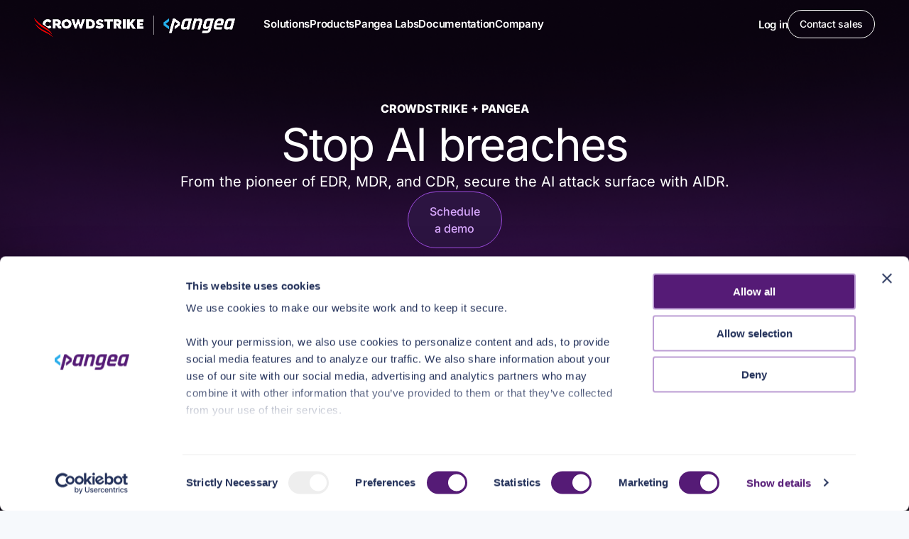

--- FILE ---
content_type: text/html
request_url: https://pangea.cloud/
body_size: 5507
content:
<!DOCTYPE html><html lang="en"><head><meta charSet="utf-8"/><meta http-equiv="x-ua-compatible" content="ie=edge"/><meta name="viewport" content="width=device-width, initial-scale=1, shrink-to-fit=no"/><meta name="generator" content="Gatsby 5.15.0"/><meta name="description" content="Pangea empowers organizations to ship secure AI applications quickly with the industry&#x27;s broadest set of AI security guardrails that can be added with just a few lines of code." data-gatsby-head="true"/><meta name="image" content="https://pangea.cloud/cs-og.jpeg" data-gatsby-head="true"/><meta property="og:title" content="Pangea | Security Guardrails for AI Applications" data-gatsby-head="true"/><meta property="og:description" content="Pangea empowers organizations to ship secure AI applications quickly with the industry&#x27;s broadest set of AI security guardrails that can be added with just a few lines of code." data-gatsby-head="true"/><meta property="og:type" content="website" data-gatsby-head="true"/><meta property="og:image" content="https://pangea.cloud/cs-og.jpeg" data-gatsby-head="true"/><meta property="og:url" content="https://pangea.cloud/" data-gatsby-head="true"/><meta property="og:site_name" content="Pangea" data-gatsby-head="true"/><meta name="twitter:card" content="summary_large_image" data-gatsby-head="true"/><meta name="twitter:title" content="Pangea | Security Guardrails for AI Applications" data-gatsby-head="true"/><meta name="twitter:url" content="https://pangea.cloud/" data-gatsby-head="true"/><meta name="twitter:description" content="Pangea empowers organizations to ship secure AI applications quickly with the industry&#x27;s broadest set of AI security guardrails that can be added with just a few lines of code." data-gatsby-head="true"/><meta name="twitter:image" content="https://pangea.cloud/cs-og.jpeg" data-gatsby-head="true"/><style data-href="/styles.54d2eb0799c49bafedb5.css" data-identity="gatsby-global-css">@font-face{font-display:swap;font-family:Martian Mono;font-style:normal;font-weight:700;src:url(https://cdn.jsdelivr.net/fontsource/fonts/martian-mono@latest/latin-700-normal.woff2) format("woff2"),url(https://cdn.jsdelivr.net/fontsource/fonts/martian-mono@latest/latin-700-normal.woff) format("woff");unicode-range:u+00??,u+0131,u+0152-0153,u+02bb-02bc,u+02c6,u+02da,u+02dc,u+0304,u+0308,u+0329,u+2000-206f,u+20ac,u+2122,u+2191,u+2193,u+2212,u+2215,u+feff,u+fffd}@font-face{font-display:swap;font-family:Martian Mono;font-style:normal;font-weight:500;src:url(https://cdn.jsdelivr.net/fontsource/fonts/martian-mono@latest/latin-500-normal.woff2) format("woff2"),url(https://cdn.jsdelivr.net/fontsource/fonts/martian-mono@latest/latin-500-normal.woff) format("woff");unicode-range:u+00??,u+0131,u+0152-0153,u+02bb-02bc,u+02c6,u+02da,u+02dc,u+0304,u+0308,u+0329,u+2000-206f,u+20ac,u+2122,u+2191,u+2193,u+2212,u+2215,u+feff,u+fffd}@font-face{font-display:swap;font-family:Neue Haas Grotesk Display Pro;font-style:normal;font-weight:400;src:url(/fonts/NeueHaasGrotDisp-Roman.woff2) format("woff2");unicode-range:u+00??,u+0131,u+0152-0153,u+02bb-02bc,u+02c6,u+02da,u+02dc,u+0304,u+0308,u+0329,u+2000-206f,u+20ac,u+2122,u+2191,u+2193,u+2212,u+2215,u+feff,u+fffd}@font-face{font-display:swap;font-family:Neue Haas Grotesk Display Pro;font-style:normal;font-weight:500;src:url(/fonts/NeueHaasGrotDisp-Roman.woff2) format("woff2");unicode-range:u+00??,u+0131,u+0152-0153,u+02bb-02bc,u+02c6,u+02da,u+02dc,u+0304,u+0308,u+0329,u+2000-206f,u+20ac,u+2122,u+2191,u+2193,u+2212,u+2215,u+feff,u+fffd}@font-face{font-display:swap;font-family:Neue Haas Grotesk Display Pro;font-style:normal;font-weight:600;src:url(/fonts/NeueHaasGrotDisp-Bold.woff2) format("woff2");unicode-range:u+00??,u+0131,u+0152-0153,u+02bb-02bc,u+02c6,u+02da,u+02dc,u+0304,u+0308,u+0329,u+2000-206f,u+20ac,u+2122,u+2191,u+2193,u+2212,u+2215,u+feff,u+fffd}@font-face{font-display:swap;font-family:Crowdstrike Sharp Sans;font-style:normal;font-weight:400;src:url(/fonts/CrowdstrikeSharpSans-Roman.woff2) format("woff2");unicode-range:u+00??,u+0131,u+0152-0153,u+02bb-02bc,u+02c6,u+02da,u+02dc,u+0304,u+0308,u+0329,u+2000-206f,u+20ac,u+2122,u+2191,u+2193,u+2212,u+2215,u+feff,u+fffd}@font-face{font-display:swap;font-family:Crowdstrike Sharp Sans;font-style:normal;font-weight:500;src:url(/fonts/CrowdstrikeSharpSans-Mdm.woff2) format("woff2");unicode-range:u+00??,u+0131,u+0152-0153,u+02bb-02bc,u+02c6,u+02da,u+02dc,u+0304,u+0308,u+0329,u+2000-206f,u+20ac,u+2122,u+2191,u+2193,u+2212,u+2215,u+feff,u+fffd}@font-face{font-display:swap;font-family:Crowdstrike Sharp Sans;font-style:normal;font-weight:600;src:url(/fonts/CrowdstrikeSharpSans-Bold.woff2) format("woff2");unicode-range:u+00??,u+0131,u+0152-0153,u+02bb-02bc,u+02c6,u+02da,u+02dc,u+0304,u+0308,u+0329,u+2000-206f,u+20ac,u+2122,u+2191,u+2193,u+2212,u+2215,u+feff,u+fffd}@font-face{font-display:swap;font-family:Crowdstrike Sharp Sans;font-style:normal;font-weight:700;src:url(/fonts/CrowdstrikeSharpSans-ExBd.woff2) format("woff2");unicode-range:u+00??,u+0131,u+0152-0153,u+02bb-02bc,u+02c6,u+02da,u+02dc,u+0304,u+0308,u+0329,u+2000-206f,u+20ac,u+2122,u+2191,u+2193,u+2212,u+2215,u+feff,u+fffd}body,html{--taxonomy-line-opacity:0.5;overflow-x:hidden;width:100%}body{background-color:#f6f9fc!important;font-family:Kanit;margin:0}a,a:active,a:hover,a:visited{color:inherit}.blog--anchor img,.img--fullWidth{width:100%}.blog-post iframe{border:0}.blog-post pre{background-color:#011627;border-radius:10px;overflow-x:scroll;padding:20px}.blog-post pre code{color:#fff}.blog-post img{border-radius:20px}.theme-pangea code[class*=language-],.theme-pangea pre[class*=language-]{word-wrap:normal;background:none;color:#fefefe;font-family:Source Code Pro,Monaco,Andale Mono,Ubuntu Mono,monospace;font-size:14px;-webkit-hyphens:none;hyphens:none;line-height:1.5;tab-size:4;text-align:left;white-space:pre;word-break:normal;word-spacing:normal}.theme-pangea pre[class*=language-]{border-bottom-left-radius:8px;border-bottom-right-radius:8px;margin:0;overflow:auto;padding:1em 1em 0}.theme-pangea ::-webkit-scrollbar{height:20px;width:20px}.theme-pangea ::-webkit-scrollbar-track{background:#0b1a2d;margin-left:46px}.theme-pangea ::-webkit-resizer,.theme-pangea ::-webkit-scrollbar-corner{background:#0b1a2d;border-bottom-right-radius:8px}.theme-pangea ::-webkit-scrollbar-thumb{background-clip:content-box;background-color:hsla(0,0%,100%,.3);border:6px solid transparent;border-radius:10px;-webkit-transition:background-color .23s ease-in-out;transition:background-color .23s ease-in-out}.theme-pangea ::-webkit-scrollbar-thumb:hover{background-color:hsla(0,0%,100%,.5);border-radius:10px}.theme-pangea :not(pre)>code[class*=language-],.theme-pangea pre[class*=language-]{background:#0b1a2d}.theme-pangea .line-numbers-rows{border-right:none!important}.theme-pangea .token.block-comment,.theme-pangea .token.cdata,.theme-pangea .token.comment,.theme-pangea .token.doctype,.theme-pangea .token.prolog{color:#b5d287}.theme-pangea .token.punctuation{color:#fefefe}.theme-pangea .token.attr-name,.theme-pangea .token.deleted,.theme-pangea .token.namespace,.theme-pangea .token.tag{color:#e2777a}.theme-pangea .token.function-name{color:#7bc1ea}.theme-pangea .token.boolean,.theme-pangea .token.function,.theme-pangea .token.number{color:#f08d49}.theme-pangea .token.class-name,.theme-pangea .token.constant,.theme-pangea .token.property,.theme-pangea .token.symbol{color:#f8c555}.theme-pangea .token.atrule,.theme-pangea .token.builtin,.theme-pangea .token.important,.theme-pangea .token.keyword,.theme-pangea .token.selector{color:#bf7cf8}.theme-pangea .token.attr-value,.theme-pangea .token.char,.theme-pangea .token.regex,.theme-pangea .token.string,.theme-pangea .token.variable{color:#7bc1ea}.theme-pangea .token.entity,.theme-pangea .token.operator,.theme-pangea .token.url{color:#67cdcc}.theme-pangea .token.bold,.theme-pangea .token.important{font-weight:700}.theme-pangea .token.italic{font-style:italic}.theme-pangea .token.entity{cursor:help}.theme-pangea .token.inserted{color:green}.taxonomy-arrow{opacity:var(--taxonomy-line-opacity)}number-flow-react{margin-bottom:-8px;margin-top:-8px}pre[class*=language-].line-numbers{counter-reset:linenumber;padding-left:3.8em;position:relative}pre[class*=language-].line-numbers>code{position:relative;white-space:inherit}.line-numbers .line-numbers-rows{border-right:1px solid #999;font-size:100%;left:-3.8em;letter-spacing:-1px;pointer-events:none;position:absolute;top:0;-webkit-user-select:none;user-select:none;width:3em}.line-numbers-rows>span{counter-increment:linenumber;display:block}.line-numbers-rows>span:before{color:#999;content:counter(linenumber);display:block;padding-right:.8em;text-align:right}pre code.hljs{display:block;overflow-x:auto;padding:1em}code.hljs{padding:3px 5px}.hljs{background:#011627;color:#d6deeb}.hljs-keyword{color:#c792ea;font-style:italic}.hljs-built_in{color:#addb67;font-style:italic}.hljs-type{color:#82aaff}.hljs-literal{color:#ff5874}.hljs-number{color:#f78c6c}.hljs-regexp{color:#5ca7e4}.hljs-string{color:#ecc48d}.hljs-subst{color:#d3423e}.hljs-symbol{color:#82aaff}.hljs-class{color:#ffcb8b}.hljs-function{color:#82aaff}.hljs-title{color:#dcdcaa;font-style:italic}.hljs-params{color:#7fdbca}.hljs-comment{color:#637777;font-style:italic}.hljs-doctag{color:#7fdbca}.hljs-meta,.hljs-meta .hljs-keyword{color:#82aaff}.hljs-meta .hljs-string{color:#ecc48d}.hljs-section{color:#82b1ff}.hljs-attr,.hljs-name,.hljs-tag{color:#7fdbca}.hljs-attribute{color:#80cbc4}.hljs-variable{color:#addb67}.hljs-bullet{color:#d9f5dd}.hljs-code{color:#80cbc4}.hljs-emphasis{color:#c792ea;font-style:italic}.hljs-strong{color:#addb67;font-weight:700}.hljs-formula{color:#c792ea}.hljs-link{color:#ff869a}.hljs-quote{color:#697098;font-style:italic}.hljs-selector-tag{color:#ff6363}.hljs-selector-id{color:#fad430}.hljs-selector-class{color:#addb67;font-style:italic}.hljs-selector-attr,.hljs-selector-pseudo{color:#c792ea;font-style:italic}.hljs-template-tag{color:#c792ea}.hljs-template-variable{color:#addb67}.hljs-addition{color:#addb67;font-style:italic}.hljs-deletion{color:#ef535090;font-style:italic}</style><style data-emotion="css-global 10f8m3u">html{-webkit-font-smoothing:antialiased;-moz-osx-font-smoothing:grayscale;box-sizing:border-box;-webkit-text-size-adjust:100%;}*,*::before,*::after{box-sizing:inherit;}strong,b{font-weight:700;}body{margin:0;color:#1C2B33;font-family:Kanit,sans-serif;font-weight:400;font-size:1rem;line-height:1.5;background-color:#F6F9FC;}@media print{body{background-color:#fff;}}body::backdrop{background-color:#F6F9FC;}</style><style data-emotion="css "></style><style data-styled="" data-styled-version="6.1.1"></style><style>.gatsby-image-wrapper{position:relative;overflow:hidden}.gatsby-image-wrapper picture.object-fit-polyfill{position:static!important}.gatsby-image-wrapper img{bottom:0;height:100%;left:0;margin:0;max-width:none;padding:0;position:absolute;right:0;top:0;width:100%;object-fit:cover}.gatsby-image-wrapper [data-main-image]{opacity:0;transform:translateZ(0);transition:opacity .25s linear;will-change:opacity}.gatsby-image-wrapper-constrained{display:inline-block;vertical-align:top}</style><noscript><style>.gatsby-image-wrapper noscript [data-main-image]{opacity:1!important}.gatsby-image-wrapper [data-placeholder-image]{opacity:0!important}</style></noscript><script type="module">const e="undefined"!=typeof HTMLImageElement&&"loading"in HTMLImageElement.prototype;e&&document.body.addEventListener("load",(function(e){const t=e.target;if(void 0===t.dataset.mainImage)return;if(void 0===t.dataset.gatsbyImageSsr)return;let a=null,n=t;for(;null===a&&n;)void 0!==n.parentNode.dataset.gatsbyImageWrapper&&(a=n.parentNode),n=n.parentNode;const o=a.querySelector("[data-placeholder-image]"),r=new Image;r.src=t.currentSrc,r.decode().catch((()=>{})).then((()=>{t.style.opacity=1,o&&(o.style.opacity=0,o.style.transition="opacity 500ms linear")}))}),!0);</script><link rel="sitemap" type="application/xml" href="/sitemap-index.xml"/><link rel="icon" href="/favicon-32x32.png?v=2bbe9968c2e91bb15350aa3241f7eccc" type="image/png"/><link rel="manifest" href="/manifest.webmanifest" crossorigin="anonymous"/><link rel="apple-touch-icon" sizes="48x48" href="/icons/icon-48x48.png?v=2bbe9968c2e91bb15350aa3241f7eccc"/><link rel="apple-touch-icon" sizes="72x72" href="/icons/icon-72x72.png?v=2bbe9968c2e91bb15350aa3241f7eccc"/><link rel="apple-touch-icon" sizes="96x96" href="/icons/icon-96x96.png?v=2bbe9968c2e91bb15350aa3241f7eccc"/><link rel="apple-touch-icon" sizes="144x144" href="/icons/icon-144x144.png?v=2bbe9968c2e91bb15350aa3241f7eccc"/><link rel="apple-touch-icon" sizes="192x192" href="/icons/icon-192x192.png?v=2bbe9968c2e91bb15350aa3241f7eccc"/><link rel="apple-touch-icon" sizes="256x256" href="/icons/icon-256x256.png?v=2bbe9968c2e91bb15350aa3241f7eccc"/><link rel="apple-touch-icon" sizes="384x384" href="/icons/icon-384x384.png?v=2bbe9968c2e91bb15350aa3241f7eccc"/><link rel="apple-touch-icon" sizes="512x512" href="/icons/icon-512x512.png?v=2bbe9968c2e91bb15350aa3241f7eccc"/><link rel="preload" as="font" type="font/woff2" crossorigin="anonymous" href="/static/webfonts/s/kanit/v17/nKKU-Go6G5tXcr4-ORWnVaE.woff2"/><link rel="preload" as="font" type="font/woff2" crossorigin="anonymous" href="/static/webfonts/s/kanit/v17/nKKZ-Go6G5tXcraVGwA.woff2"/><link rel="preload" as="font" type="font/woff2" crossorigin="anonymous" href="/static/webfonts/s/kanit/v17/nKKU-Go6G5tXcr5mOBWnVaE.woff2"/><link rel="preload" as="font" type="font/woff2" crossorigin="anonymous" href="/static/webfonts/s/kanit/v17/nKKU-Go6G5tXcr5KPxWnVaE.woff2"/><link rel="preload" as="font" type="font/woff2" crossorigin="anonymous" href="/static/webfonts/s/inter/v20/UcCO3FwrK3iLTeHuS_nVMrMxCp50SjIw2boKoduKmMEVuOKfAZ9hiA.woff2"/><link rel="preload" as="font" type="font/woff2" crossorigin="anonymous" href="/static/webfonts/s/inter/v20/UcCO3FwrK3iLTeHuS_nVMrMxCp50SjIw2boKoduKmMEVuLyfAZ9hiA.woff2"/><link rel="preload" as="font" type="font/woff2" crossorigin="anonymous" href="/static/webfonts/s/inter/v20/UcCO3FwrK3iLTeHuS_nVMrMxCp50SjIw2boKoduKmMEVuI6fAZ9hiA.woff2"/><link rel="preload" as="font" type="font/woff2" crossorigin="anonymous" href="/static/webfonts/s/inter/v20/UcCO3FwrK3iLTeHuS_nVMrMxCp50SjIw2boKoduKmMEVuGKYAZ9hiA.woff2"/><link rel="preload" as="font" type="font/woff2" crossorigin="anonymous" href="/static/webfonts/s/inter/v20/UcCO3FwrK3iLTeHuS_nVMrMxCp50SjIw2boKoduKmMEVuDyYAZ9hiA.woff2"/><link rel="preload" as="font" type="font/woff2" crossorigin="anonymous" href="/static/webfonts/s/sourcecodepro/v31/HI_diYsKILxRpg3hIP6sJ7fM7PqPMcMnZFqUwX28DMyQtMlrTA.woff2"/><link rel="preload" as="font" type="font/woff2" crossorigin="anonymous" href="/static/webfonts/s/sourcecodepro/v31/HI_diYsKILxRpg3hIP6sJ7fM7PqPMcMnZFqUwX28DP6QtMlrTA.woff2"/><style>@font-face{font-display:swap;font-family:Kanit;font-style:normal;font-weight:300;src:url(/static/webfonts/s/kanit/v17/nKKU-Go6G5tXcr4-ORWnVaE.woff2) format("woff2")}@font-face{font-display:swap;font-family:Kanit;font-style:normal;font-weight:400;src:url(/static/webfonts/s/kanit/v17/nKKZ-Go6G5tXcraVGwA.woff2) format("woff2")}@font-face{font-display:swap;font-family:Kanit;font-style:normal;font-weight:500;src:url(/static/webfonts/s/kanit/v17/nKKU-Go6G5tXcr5mOBWnVaE.woff2) format("woff2")}@font-face{font-display:swap;font-family:Kanit;font-style:normal;font-weight:600;src:url(/static/webfonts/s/kanit/v17/nKKU-Go6G5tXcr5KPxWnVaE.woff2) format("woff2")}@font-face{font-display:swap;font-family:Kanit;font-style:normal;font-weight:300;src:url(/static/webfonts/l/font) format("woff"),url(/static/webfonts/l/font) format("woff"),url(/static/webfonts/l/font) format("woff"),url(/static/webfonts/l/font) format("woff")}@font-face{font-display:swap;font-family:Inter;font-style:normal;font-weight:300;src:url(/static/webfonts/s/inter/v20/UcCO3FwrK3iLTeHuS_nVMrMxCp50SjIw2boKoduKmMEVuOKfAZ9hiA.woff2) format("woff2")}@font-face{font-display:swap;font-family:Inter;font-style:normal;font-weight:400;src:url(/static/webfonts/s/inter/v20/UcCO3FwrK3iLTeHuS_nVMrMxCp50SjIw2boKoduKmMEVuLyfAZ9hiA.woff2) format("woff2")}@font-face{font-display:swap;font-family:Inter;font-style:normal;font-weight:500;src:url(/static/webfonts/s/inter/v20/UcCO3FwrK3iLTeHuS_nVMrMxCp50SjIw2boKoduKmMEVuI6fAZ9hiA.woff2) format("woff2")}@font-face{font-display:swap;font-family:Inter;font-style:normal;font-weight:600;src:url(/static/webfonts/s/inter/v20/UcCO3FwrK3iLTeHuS_nVMrMxCp50SjIw2boKoduKmMEVuGKYAZ9hiA.woff2) format("woff2")}@font-face{font-display:swap;font-family:Inter;font-style:normal;font-weight:800;src:url(/static/webfonts/s/inter/v20/UcCO3FwrK3iLTeHuS_nVMrMxCp50SjIw2boKoduKmMEVuDyYAZ9hiA.woff2) format("woff2")}@font-face{font-display:swap;font-family:Inter;font-style:normal;font-weight:300;src:url(/static/webfonts/l/font) format("woff"),url(/static/webfonts/l/font) format("woff"),url(/static/webfonts/l/font) format("woff"),url(/static/webfonts/l/font) format("woff"),url(/static/webfonts/l/font) format("woff")}@font-face{font-display:swap;font-family:Source Code Pro;font-style:normal;font-weight:400;src:url(/static/webfonts/s/sourcecodepro/v31/HI_diYsKILxRpg3hIP6sJ7fM7PqPMcMnZFqUwX28DMyQtMlrTA.woff2) format("woff2")}@font-face{font-display:swap;font-family:Source Code Pro;font-style:normal;font-weight:500;src:url(/static/webfonts/s/sourcecodepro/v31/HI_diYsKILxRpg3hIP6sJ7fM7PqPMcMnZFqUwX28DP6QtMlrTA.woff2) format("woff2")}@font-face{font-display:swap;font-family:Source Code Pro;font-style:normal;font-weight:400;src:url(/static/webfonts/l/font) format("woff"),url(/static/webfonts/l/font) format("woff")}</style><script data-cookieconsent="ignore">(function(w,d,s,l,i){w[l]=w[l]||[];w[l].push({'gtm.start': new Date().getTime(),event:'gtm.js'});var f=d.getElementsByTagName(s)[0], j=d.createElement(s),dl=l!='dataLayer'?'&l='+l:'';j.async=true;j.src= 'https://www.googletagmanager.com/gtm.js?id='+i+dl+'';f.parentNode.insertBefore(j,f); })(window,document,'script','dataLayer', 'GTM-T3JJQLF');</script><link rel="preconnect" href="https://www.googletagmanager.com"/><link rel="dns-prefetch" href="https://www.googletagmanager.com"/><link rel="sitemap" type="application/xml" href="/sitemap-index.xml"/><style data-emotion="css-global 10f8m3u" data-gatsby-head="true">html{-webkit-font-smoothing:antialiased;-moz-osx-font-smoothing:grayscale;box-sizing:border-box;-webkit-text-size-adjust:100%;}*,*::before,*::after{box-sizing:inherit;}strong,b{font-weight:700;}body{margin:0;color:#1C2B33;font-family:Kanit,sans-serif;font-weight:400;font-size:1rem;line-height:1.5;background-color:#F6F9FC;}@media print{body{background-color:#fff;}}body::backdrop{background-color:#F6F9FC;}</style><title data-gatsby-head="true">Pangea | Security Guardrails for AI Applications</title><link rel="canonical" href="https://pangea.cloud/" data-gatsby-head="true"/><script type="text/plain" id="hs-script-loader" data-cookieblock-src="https://js.hs-scripts.com/21503852.js" data-cookieconsent="marketing" data-gatsby-head="true"></script><link rel="preconnect" href="/home/home-hero-bg.png" as="fetch" crossorigin="anonymous" data-gatsby-head="true"/></head><body><noscript data-cookieconsent="ignore"><iframe src="https://www.googletagmanager.com/ns.html?id=GTM-T3JJQLF" height="0" width="0" style="display: none; visibility: hidden" aria-hidden="true"></iframe></noscript><div id="___gatsby"><div style="outline:none" tabindex="-1" id="gatsby-focus-wrapper"></div><div id="gatsby-announcer" style="position:absolute;top:0;width:1px;height:1px;padding:0;overflow:hidden;clip:rect(0, 0, 0, 0);white-space:nowrap;border:0" aria-live="assertive" aria-atomic="true"></div></div><script async="" src="https://www.googletagmanager.com/gtag/js?id="></script><script>
      
      
      if(true) {
        window.dataLayer = window.dataLayer || [];
        function gtag(){dataLayer.push(arguments);}
        gtag('js', new Date());

        
      }
      </script><script id="gatsby-script-loader">/*<![CDATA[*/window.pagePath="/";/*]]>*/</script><!-- slice-start id="_gatsby-scripts-1" -->
          <script
            id="gatsby-chunk-mapping"
          >
            window.___chunkMapping="{\"app\":[\"/app-12ad0464160e983f88b1.js\"],\"component---src-pages-404-tsx\":[\"/component---src-pages-404-tsx-6948d91a8eeb5ec16d1a.js\"],\"component---src-pages-careers-index-tsx\":[\"/component---src-pages-careers-index-tsx-c4ae61d602714d29aeb1.js\"],\"component---src-pages-careers-job-[id]-js\":[\"/component---src-pages-careers-job-[id]-js-3f1449febd60cc1b8465.js\"],\"component---src-pages-company-tsx\":[\"/component---src-pages-company-tsx-f6db49f38491c23d84ce.js\"],\"component---src-pages-contact-us-tsx\":[\"/component---src-pages-contact-us-tsx-37e0d21636500a452836.js\"],\"component---src-pages-index-tsx\":[\"/component---src-pages-index-tsx-d7e4c07232effe72e8b7.js\"],\"component---src-pages-landing-ai-escape-room-index-tsx\":[\"/component---src-pages-landing-ai-escape-room-index-tsx-94317257b1860e99d7be.js\"],\"component---src-pages-landing-ai-escape-room-terms-and-conditions-tsx\":[\"/component---src-pages-landing-ai-escape-room-terms-and-conditions-tsx-8a20d800aab0f6b4ec11.js\"],\"component---src-pages-landing-passkeys-tsx\":[\"/component---src-pages-landing-passkeys-tsx-a5dbaa6360653a4d1827.js\"],\"component---src-pages-news-events-announcements-soc-2-audit-index-tsx\":[\"/component---src-pages-news-events-announcements-soc-2-audit-index-tsx-03ac75bea839b275b729.js\"],\"component---src-pages-news-events-announcements-soc-2-type-2-audit-index-tsx\":[\"/component---src-pages-news-events-announcements-soc-2-type-2-audit-index-tsx-9f761c5f91cf45b5f064.js\"],\"component---src-pages-news-events-event-[id]-tsx\":[\"/component---src-pages-news-events-event-[id]-tsx-b594a9dd754406b0a506.js\"],\"component---src-pages-news-events-index-tsx\":[\"/component---src-pages-news-events-index-tsx-855e190d5d7e3ae34c8b.js\"],\"component---src-pages-news-events-press-releases-rsa-innovation-sandbox-index-tsx\":[\"/component---src-pages-news-events-press-releases-rsa-innovation-sandbox-index-tsx-f21dc8cff9b787c949d0.js\"],\"component---src-pages-news-events-press-releases-series-b-index-tsx\":[\"/component---src-pages-news-events-press-releases-series-b-index-tsx-4b5a02126d5558c2751f.js\"],\"component---src-pages-news-events-press-releases-sue-barsamian-joins-board-index-tsx\":[\"/component---src-pages-news-events-press-releases-sue-barsamian-joins-board-index-tsx-c8ee629259150928cfd6.js\"],\"component---src-pages-news-events-story-[id]-tsx\":[\"/component---src-pages-news-events-story-[id]-tsx-98d370baf699b1dc9c60.js\"],\"component---src-pages-platform-aidr-tsx\":[\"/component---src-pages-platform-aidr-tsx-68caa37ef7a44d85d118.js\"],\"component---src-pages-platform-index-tsx\":[\"/component---src-pages-platform-index-tsx-023a76ee6b4abc1f75e2.js\"],\"component---src-pages-pricing-startup-index-tsx\":[\"/component---src-pages-pricing-startup-index-tsx-c2ddbfc9d61628172834.js\"],\"component---src-pages-privacy-policy-tsx\":[\"/component---src-pages-privacy-policy-tsx-751065590e22c27a40c0.js\"],\"component---src-pages-products-ai-application-guardrails-tsx\":[\"/component---src-pages-products-ai-application-guardrails-tsx-63671580929b1fceb2c1.js\"],\"component---src-pages-resources-technologies-index-tsx\":[\"/component---src-pages-resources-technologies-index-tsx-ebafdefd82e269ad01af.js\"],\"component---src-pages-securebydesign-index-tsx\":[\"/component---src-pages-securebydesign-index-tsx-8a2208b4ac8c4c16765c.js\"],\"component---src-pages-security-advisories-tsx\":[\"/component---src-pages-security-advisories-tsx-05c2a10276477624599e.js\"],\"component---src-pages-security-vdp-tsx\":[\"/component---src-pages-security-vdp-tsx-ac7330b7859ddf2e43f4.js\"],\"component---src-pages-services-ai-red-teaming-tsx\":[\"/component---src-pages-services-ai-red-teaming-tsx-075076bf436ad2a818ae.js\"],\"component---src-pages-signup-index-tsx\":[\"/component---src-pages-signup-index-tsx-e9f9d5ec9131d4c0cfaa.js\"],\"component---src-pages-talk-to-an-expert-tsx\":[\"/component---src-pages-talk-to-an-expert-tsx-c5cef6337955a75f1ea4.js\"],\"component---src-pages-taxonomy-index-tsx\":[\"/component---src-pages-taxonomy-index-tsx-e7a22afb2507eaf7703e.js\"],\"component---src-pages-taxonomy-standalone-index-tsx\":[\"/component---src-pages-taxonomy-standalone-index-tsx-2d2d984f0bb2b1c52e67.js\"],\"component---src-pages-terms-of-use-tsx\":[\"/component---src-pages-terms-of-use-tsx-b4035079d919d2da43a8.js\"],\"component---src-templates-base-tsx\":[\"/component---src-templates-base-tsx-ea483bf9ab994db6620e.js\"],\"component---src-templates-blog-index-tsx\":[\"/component---src-templates-blog-index-tsx-d8000c628ea42001f6fc.js\"],\"component---src-templates-blog-post-tsx\":[\"/component---src-templates-blog-post-tsx-1af78782b96d222e212c.js\"],\"component---src-templates-blog-tag-tsx\":[\"/component---src-templates-blog-tag-tsx-2aaf7e444341e3c875ad.js\"]}";
          </script>
        <script>window.___webpackCompilationHash="74ca780c51b9c031546b";</script><script src="/webpack-runtime-b7b9c4107c6e0339e6cb.js" async></script><script src="/framework-dfc267f9c55c87688a69.js" async></script><script src="/app-12ad0464160e983f88b1.js" async></script><!-- slice-end id="_gatsby-scripts-1" --></body></html>

--- FILE ---
content_type: text/javascript
request_url: https://pangea.cloud/87f8abb49827bc0618285b53754f6357ea24c0bd-469b62289de56d71734c.js
body_size: 116153
content:
/*! For license information please see 87f8abb49827bc0618285b53754f6357ea24c0bd-469b62289de56d71734c.js.LICENSE.txt */
(self.webpackChunkpangea=self.webpackChunkpangea||[]).push([[760],{197:function(){},659:function(e,t,r){var n=r(51873),i=Object.prototype,o=i.hasOwnProperty,s=i.toString,a=n?n.toStringTag:void 0;e.exports=function(e){var t=o.call(e,a),r=e[a];try{e[a]=void 0;var n=!0}catch(c){}var i=s.call(e);return n&&(t?e[a]=r:delete e[a]),i}},1046:function(e,t,r){"use strict";var n=r(75003),i=r(74848);t.A=(0,n.A)((0,i.jsx)("path",{d:"m16.81 8.94-3.75-3.75L4 14.25V18h3.75l9.06-9.06zM6 16v-.92l7.06-7.06.92.92L6.92 16H6zm13.71-9.96c.39-.39.39-1.02 0-1.41l-2.34-2.34c-.2-.2-.45-.29-.71-.29-.25 0-.51.1-.7.29l-1.83 1.83 3.75 3.75 1.83-1.83zM2 20h20v4H2z"}),"BorderColorOutlined")},1350:function(e,t){"use strict";Object.defineProperty(t,"__esModule",{value:!0}),t.attributeNames=t.elementNames=void 0,t.elementNames=new Map(["altGlyph","altGlyphDef","altGlyphItem","animateColor","animateMotion","animateTransform","clipPath","feBlend","feColorMatrix","feComponentTransfer","feComposite","feConvolveMatrix","feDiffuseLighting","feDisplacementMap","feDistantLight","feDropShadow","feFlood","feFuncA","feFuncB","feFuncG","feFuncR","feGaussianBlur","feImage","feMerge","feMergeNode","feMorphology","feOffset","fePointLight","feSpecularLighting","feSpotLight","feTile","feTurbulence","foreignObject","glyphRef","linearGradient","radialGradient","textPath"].map((function(e){return[e.toLowerCase(),e]}))),t.attributeNames=new Map(["definitionURL","attributeName","attributeType","baseFrequency","baseProfile","calcMode","clipPathUnits","diffuseConstant","edgeMode","filterUnits","glyphRef","gradientTransform","gradientUnits","kernelMatrix","kernelUnitLength","keyPoints","keySplines","keyTimes","lengthAdjust","limitingConeAngle","markerHeight","markerUnits","markerWidth","maskContentUnits","maskUnits","numOctaves","pathLength","patternContentUnits","patternTransform","patternUnits","pointsAtX","pointsAtY","pointsAtZ","preserveAlpha","preserveAspectRatio","primitiveUnits","refX","refY","repeatCount","repeatDur","requiredExtensions","requiredFeatures","specularConstant","specularExponent","spreadMethod","startOffset","stdDeviation","stitchTiles","surfaceScale","systemLanguage","tableValues","targetX","targetY","textLength","viewBox","viewTarget","xChannelSelector","yChannelSelector","zoomAndPan"].map((function(e){return[e.toLowerCase(),e]})))},1882:function(e,t,r){var n=r(72552),i=r(23805);e.exports=function(e){if(!i(e))return!1;var t=n(e);return"[object Function]"==t||"[object GeneratorFunction]"==t||"[object AsyncFunction]"==t||"[object Proxy]"==t}},3650:function(e,t,r){var n=r(74335)(Object.keys,Object);e.exports=n},3656:function(e,t,r){e=r.nmd(e);var n=r(9325),i=r(89935),o=t&&!t.nodeType&&t,s=o&&e&&!e.nodeType&&e,a=s&&s.exports===o?n.Buffer:void 0,c=(a?a.isBuffer:void 0)||i;e.exports=c},4011:function(e,t,r){"use strict";var n,i=this&&this.__extends||(n=function(e,t){return n=Object.setPrototypeOf||{__proto__:[]}instanceof Array&&function(e,t){e.__proto__=t}||function(e,t){for(var r in t)Object.prototype.hasOwnProperty.call(t,r)&&(e[r]=t[r])},n(e,t)},function(e,t){if("function"!=typeof t&&null!==t)throw new TypeError("Class extends value "+String(t)+" is not a constructor or null");function r(){this.constructor=e}n(e,t),e.prototype=null===t?Object.create(t):(r.prototype=t.prototype,new r)}),o=this&&this.__assign||function(){return o=Object.assign||function(e){for(var t,r=1,n=arguments.length;r<n;r++)for(var i in t=arguments[r])Object.prototype.hasOwnProperty.call(t,i)&&(e[i]=t[i]);return e},o.apply(this,arguments)};Object.defineProperty(t,"__esModule",{value:!0}),t.cloneNode=t.hasChildren=t.isDocument=t.isDirective=t.isComment=t.isText=t.isCDATA=t.isTag=t.Element=t.Document=t.CDATA=t.NodeWithChildren=t.ProcessingInstruction=t.Comment=t.Text=t.DataNode=t.Node=void 0;var s=r(45413),a=function(){function e(){this.parent=null,this.prev=null,this.next=null,this.startIndex=null,this.endIndex=null}return Object.defineProperty(e.prototype,"parentNode",{get:function(){return this.parent},set:function(e){this.parent=e},enumerable:!1,configurable:!0}),Object.defineProperty(e.prototype,"previousSibling",{get:function(){return this.prev},set:function(e){this.prev=e},enumerable:!1,configurable:!0}),Object.defineProperty(e.prototype,"nextSibling",{get:function(){return this.next},set:function(e){this.next=e},enumerable:!1,configurable:!0}),e.prototype.cloneNode=function(e){return void 0===e&&(e=!1),A(this,e)},e}();t.Node=a;var c=function(e){function t(t){var r=e.call(this)||this;return r.data=t,r}return i(t,e),Object.defineProperty(t.prototype,"nodeValue",{get:function(){return this.data},set:function(e){this.data=e},enumerable:!1,configurable:!0}),t}(a);t.DataNode=c;var l=function(e){function t(){var t=null!==e&&e.apply(this,arguments)||this;return t.type=s.ElementType.Text,t}return i(t,e),Object.defineProperty(t.prototype,"nodeType",{get:function(){return 3},enumerable:!1,configurable:!0}),t}(c);t.Text=l;var u=function(e){function t(){var t=null!==e&&e.apply(this,arguments)||this;return t.type=s.ElementType.Comment,t}return i(t,e),Object.defineProperty(t.prototype,"nodeType",{get:function(){return 8},enumerable:!1,configurable:!0}),t}(c);t.Comment=u;var p=function(e){function t(t,r){var n=e.call(this,r)||this;return n.name=t,n.type=s.ElementType.Directive,n}return i(t,e),Object.defineProperty(t.prototype,"nodeType",{get:function(){return 1},enumerable:!1,configurable:!0}),t}(c);t.ProcessingInstruction=p;var d=function(e){function t(t){var r=e.call(this)||this;return r.children=t,r}return i(t,e),Object.defineProperty(t.prototype,"firstChild",{get:function(){var e;return null!==(e=this.children[0])&&void 0!==e?e:null},enumerable:!1,configurable:!0}),Object.defineProperty(t.prototype,"lastChild",{get:function(){return this.children.length>0?this.children[this.children.length-1]:null},enumerable:!1,configurable:!0}),Object.defineProperty(t.prototype,"childNodes",{get:function(){return this.children},set:function(e){this.children=e},enumerable:!1,configurable:!0}),t}(a);t.NodeWithChildren=d;var h=function(e){function t(){var t=null!==e&&e.apply(this,arguments)||this;return t.type=s.ElementType.CDATA,t}return i(t,e),Object.defineProperty(t.prototype,"nodeType",{get:function(){return 4},enumerable:!1,configurable:!0}),t}(d);t.CDATA=h;var f=function(e){function t(){var t=null!==e&&e.apply(this,arguments)||this;return t.type=s.ElementType.Root,t}return i(t,e),Object.defineProperty(t.prototype,"nodeType",{get:function(){return 9},enumerable:!1,configurable:!0}),t}(d);t.Document=f;var m=function(e){function t(t,r,n,i){void 0===n&&(n=[]),void 0===i&&(i="script"===t?s.ElementType.Script:"style"===t?s.ElementType.Style:s.ElementType.Tag);var o=e.call(this,n)||this;return o.name=t,o.attribs=r,o.type=i,o}return i(t,e),Object.defineProperty(t.prototype,"nodeType",{get:function(){return 1},enumerable:!1,configurable:!0}),Object.defineProperty(t.prototype,"tagName",{get:function(){return this.name},set:function(e){this.name=e},enumerable:!1,configurable:!0}),Object.defineProperty(t.prototype,"attributes",{get:function(){var e=this;return Object.keys(this.attribs).map((function(t){var r,n;return{name:t,value:e.attribs[t],namespace:null===(r=e["x-attribsNamespace"])||void 0===r?void 0:r[t],prefix:null===(n=e["x-attribsPrefix"])||void 0===n?void 0:n[t]}}))},enumerable:!1,configurable:!0}),t}(d);function g(e){return(0,s.isTag)(e)}function x(e){return e.type===s.ElementType.CDATA}function b(e){return e.type===s.ElementType.Text}function y(e){return e.type===s.ElementType.Comment}function v(e){return e.type===s.ElementType.Directive}function w(e){return e.type===s.ElementType.Root}function A(e,t){var r;if(void 0===t&&(t=!1),b(e))r=new l(e.data);else if(y(e))r=new u(e.data);else if(g(e)){var n=t?E(e.children):[],i=new m(e.name,o({},e.attribs),n);n.forEach((function(e){return e.parent=i})),null!=e.namespace&&(i.namespace=e.namespace),e["x-attribsNamespace"]&&(i["x-attribsNamespace"]=o({},e["x-attribsNamespace"])),e["x-attribsPrefix"]&&(i["x-attribsPrefix"]=o({},e["x-attribsPrefix"])),r=i}else if(x(e)){n=t?E(e.children):[];var s=new h(n);n.forEach((function(e){return e.parent=s})),r=s}else if(w(e)){n=t?E(e.children):[];var a=new f(n);n.forEach((function(e){return e.parent=a})),e["x-mode"]&&(a["x-mode"]=e["x-mode"]),r=a}else{if(!v(e))throw new Error("Not implemented yet: ".concat(e.type));var c=new p(e.name,e.data);null!=e["x-name"]&&(c["x-name"]=e["x-name"],c["x-publicId"]=e["x-publicId"],c["x-systemId"]=e["x-systemId"]),r=c}return r.startIndex=e.startIndex,r.endIndex=e.endIndex,null!=e.sourceCodeLocation&&(r.sourceCodeLocation=e.sourceCodeLocation),r}function E(e){for(var t=e.map((function(e){return A(e,!0)})),r=1;r<t.length;r++)t[r].prev=t[r-1],t[r-1].next=t[r];return t}t.Element=m,t.isTag=g,t.isCDATA=x,t.isText=b,t.isComment=y,t.isDirective=v,t.isDocument=w,t.hasChildren=function(e){return Object.prototype.hasOwnProperty.call(e,"children")},t.cloneNode=A},4330:function(e,t,r){"use strict";var n=r(24994);t.A=void 0;var i=n(r(42032)),o=r(74848),s=(0,i.default)((0,o.jsx)("path",{d:"M3 3h18v2H3zm0 16h18v2H3zm0-8h18v2H3z"}),"DensityMedium");t.A=s},4901:function(e,t,r){var n=r(72552),i=r(30294),o=r(40346),s={};s["[object Float32Array]"]=s["[object Float64Array]"]=s["[object Int8Array]"]=s["[object Int16Array]"]=s["[object Int32Array]"]=s["[object Uint8Array]"]=s["[object Uint8ClampedArray]"]=s["[object Uint16Array]"]=s["[object Uint32Array]"]=!0,s["[object Arguments]"]=s["[object Array]"]=s["[object ArrayBuffer]"]=s["[object Boolean]"]=s["[object DataView]"]=s["[object Date]"]=s["[object Error]"]=s["[object Function]"]=s["[object Map]"]=s["[object Number]"]=s["[object Object]"]=s["[object RegExp]"]=s["[object Set]"]=s["[object String]"]=s["[object WeakMap]"]=!1,e.exports=function(e){return o(e)&&i(e.length)&&!!s[n(e)]}},5861:function(e,t,r){var n=r(55580),i=r(68223),o=r(32804),s=r(76545),a=r(28303),c=r(72552),l=r(47473),u="[object Map]",p="[object Promise]",d="[object Set]",h="[object WeakMap]",f="[object DataView]",m=l(n),g=l(i),x=l(o),b=l(s),y=l(a),v=c;(n&&v(new n(new ArrayBuffer(1)))!=f||i&&v(new i)!=u||o&&v(o.resolve())!=p||s&&v(new s)!=d||a&&v(new a)!=h)&&(v=function(e){var t=c(e),r="[object Object]"==t?e.constructor:void 0,n=r?l(r):"";if(n)switch(n){case m:return f;case g:return u;case x:return p;case b:return d;case y:return h}return t}),e.exports=v},6156:function(e){"use strict";let t={};e.exports=function(e){t[e]||(t[e]=!0,"undefined"!=typeof console&&console.warn&&console.warn(e))}},8239:function(e,t,r){"use strict";r.d(t,{Ay:function(){return k}});var n=r(98587),i=r(58168),o=r(96540),s=r(34164),a=r(89452),c=r(39599),l=r(75659),u=r(11848),p=r(3541),d=r(44675);var h=o.createContext(),f=r(38413),m=r(31609);function g(e){return(0,m.A)("MuiGrid",e)}const x=["auto",!0,1,2,3,4,5,6,7,8,9,10,11,12];var b=(0,f.A)("MuiGrid",["root","container","item","zeroMinWidth",...[0,1,2,3,4,5,6,7,8,9,10].map((e=>`spacing-xs-${e}`)),...["column-reverse","column","row-reverse","row"].map((e=>`direction-xs-${e}`)),...["nowrap","wrap-reverse","wrap"].map((e=>`wrap-xs-${e}`)),...x.map((e=>`grid-xs-${e}`)),...x.map((e=>`grid-sm-${e}`)),...x.map((e=>`grid-md-${e}`)),...x.map((e=>`grid-lg-${e}`)),...x.map((e=>`grid-xl-${e}`))]),y=r(74848);const v=["className","columns","columnSpacing","component","container","direction","item","rowSpacing","spacing","wrap","zeroMinWidth"];function w(e){const t=parseFloat(e);return`${t}${String(e).replace(String(t),"")||"px"}`}function A({breakpoints:e,values:t}){let r="";Object.keys(t).forEach((e=>{""===r&&0!==t[e]&&(r=e)}));const n=Object.keys(e).sort(((t,r)=>e[t]-e[r]));return n.slice(0,n.indexOf(r))}const E=(0,u.Ay)("div",{name:"MuiGrid",slot:"Root",overridesResolver:(e,t)=>{const{ownerState:r}=e,{container:n,direction:i,item:o,spacing:s,wrap:a,zeroMinWidth:c,breakpoints:l}=r;let u=[];n&&(u=function(e,t,r={}){if(!e||e<=0)return[];if("string"==typeof e&&!Number.isNaN(Number(e))||"number"==typeof e)return[r[`spacing-xs-${String(e)}`]];const n=[];return t.forEach((t=>{const i=e[t];Number(i)>0&&n.push(r[`spacing-${t}-${String(i)}`])})),n}(s,l,t));const p=[];return l.forEach((e=>{const n=r[e];n&&p.push(t[`grid-${e}-${String(n)}`])})),[t.root,n&&t.container,o&&t.item,c&&t.zeroMinWidth,...u,"row"!==i&&t[`direction-xs-${String(i)}`],"wrap"!==a&&t[`wrap-xs-${String(a)}`],...p]}})((({ownerState:e})=>(0,i.A)({boxSizing:"border-box"},e.container&&{display:"flex",flexWrap:"wrap",width:"100%"},e.item&&{margin:0},e.zeroMinWidth&&{minWidth:0},"wrap"!==e.wrap&&{flexWrap:e.wrap})),(function({theme:e,ownerState:t}){const r=(0,a.kW)({values:t.direction,breakpoints:e.breakpoints.values});return(0,a.NI)({theme:e},r,(e=>{const t={flexDirection:e};return 0===e.indexOf("column")&&(t[`& > .${b.item}`]={maxWidth:"none"}),t}))}),(function({theme:e,ownerState:t}){const{container:r,rowSpacing:n}=t;let i={};if(r&&0!==n){const t=(0,a.kW)({values:n,breakpoints:e.breakpoints.values});let r;"object"==typeof t&&(r=A({breakpoints:e.breakpoints.values,values:t})),i=(0,a.NI)({theme:e},t,((t,n)=>{var i;const o=e.spacing(t);return"0px"!==o?{marginTop:`-${w(o)}`,[`& > .${b.item}`]:{paddingTop:w(o)}}:null!=(i=r)&&i.includes(n)?{}:{marginTop:0,[`& > .${b.item}`]:{paddingTop:0}}}))}return i}),(function({theme:e,ownerState:t}){const{container:r,columnSpacing:n}=t;let i={};if(r&&0!==n){const t=(0,a.kW)({values:n,breakpoints:e.breakpoints.values});let r;"object"==typeof t&&(r=A({breakpoints:e.breakpoints.values,values:t})),i=(0,a.NI)({theme:e},t,((t,n)=>{var i;const o=e.spacing(t);return"0px"!==o?{width:`calc(100% + ${w(o)})`,marginLeft:`-${w(o)}`,[`& > .${b.item}`]:{paddingLeft:w(o)}}:null!=(i=r)&&i.includes(n)?{}:{width:"100%",marginLeft:0,[`& > .${b.item}`]:{paddingLeft:0}}}))}return i}),(function({theme:e,ownerState:t}){let r;return e.breakpoints.keys.reduce(((n,o)=>{let s={};if(t[o]&&(r=t[o]),!r)return n;if(!0===r)s={flexBasis:0,flexGrow:1,maxWidth:"100%"};else if("auto"===r)s={flexBasis:"auto",flexGrow:0,flexShrink:0,maxWidth:"none",width:"auto"};else{const c=(0,a.kW)({values:t.columns,breakpoints:e.breakpoints.values}),l="object"==typeof c?c[o]:c;if(null==l)return n;const u=Math.round(r/l*1e8)/1e6+"%";let p={};if(t.container&&t.item&&0!==t.columnSpacing){const r=e.spacing(t.columnSpacing);if("0px"!==r){const e=`calc(${u} + ${w(r)})`;p={flexBasis:e,maxWidth:e}}}s=(0,i.A)({flexBasis:u,flexGrow:0,maxWidth:u},p)}return 0===e.breakpoints.values[o]?Object.assign(n,s):n[e.breakpoints.up(o)]=s,n}),{})}));const C=e=>{const{classes:t,container:r,direction:n,item:i,spacing:o,wrap:s,zeroMinWidth:a,breakpoints:c}=e;let u=[];r&&(u=function(e,t){if(!e||e<=0)return[];if("string"==typeof e&&!Number.isNaN(Number(e))||"number"==typeof e)return[`spacing-xs-${String(e)}`];const r=[];return t.forEach((t=>{const n=e[t];if(Number(n)>0){const e=`spacing-${t}-${String(n)}`;r.push(e)}})),r}(o,c));const p=[];c.forEach((t=>{const r=e[t];r&&p.push(`grid-${t}-${String(r)}`)}));const d={root:["root",r&&"container",i&&"item",a&&"zeroMinWidth",...u,"row"!==n&&`direction-xs-${String(n)}`,"wrap"!==s&&`wrap-xs-${String(s)}`,...p]};return(0,l.A)(d,g,t)},S=o.forwardRef((function(e,t){const r=(0,p.A)({props:e,name:"MuiGrid"}),{breakpoints:a}=(0,d.A)(),l=(0,c.A)(r),{className:u,columns:f,columnSpacing:m,component:g="div",container:x=!1,direction:b="row",item:w=!1,rowSpacing:A,spacing:S=0,wrap:k="wrap",zeroMinWidth:T=!1}=l,O=(0,n.A)(l,v),I=A||S,P=m||S,M=o.useContext(h),L=x?f||12:M,j={},D=(0,i.A)({},O);a.keys.forEach((e=>{null!=O[e]&&(j[e]=O[e],delete D[e])}));const N=(0,i.A)({},l,{columns:L,container:x,direction:b,item:w,rowSpacing:I,columnSpacing:P,wrap:k,zeroMinWidth:T,spacing:S},j,{breakpoints:a.keys}),R=C(N);return(0,y.jsx)(h.Provider,{value:L,children:(0,y.jsx)(E,(0,i.A)({ownerState:N,className:(0,s.A)(R.root,u),as:g,ref:t},D))})}));var k=S},8563:function(e,t,r){"use strict";r.d(t,{A:function(){return V}});var n=r(96540),i=r(41960),o=r(26528),s=r(41729),a=r(75003),c=r(74848),l=(0,a.A)((0,c.jsx)("path",{d:"M19 15v4H5v-4h14m1-2H4c-.55 0-1 .45-1 1v6c0 .55.45 1 1 1h16c.55 0 1-.45 1-1v-6c0-.55-.45-1-1-1zM7 18.5c-.82 0-1.5-.67-1.5-1.5s.68-1.5 1.5-1.5 1.5.67 1.5 1.5-.67 1.5-1.5 1.5zM19 5v4H5V5h14m1-2H4c-.55 0-1 .45-1 1v6c0 .55.45 1 1 1h16c.55 0 1-.45 1-1V4c0-.55-.45-1-1-1zM7 8.5c-.82 0-1.5-.67-1.5-1.5S6.18 5.5 7 5.5s1.5.68 1.5 1.5S7.83 8.5 7 8.5z"}),"DnsOutlined"),u=r(31463),p=r(61788),d=(0,a.A)((0,c.jsx)("path",{d:"M12 2C6.48 2 2 6.48 2 12s4.48 10 10 10 10-4.48 10-10S17.52 2 12 2zm0 18c-4.42 0-8-3.58-8-8 0-1.85.63-3.55 1.69-4.9L16.9 18.31C15.55 19.37 13.85 20 12 20zm6.31-3.1L7.1 5.69C8.45 4.63 10.15 4 12 4c4.42 0 8 3.58 8 8 0 1.85-.63 3.55-1.69 4.9z"}),"DoNotDisturbOutlined"),h=(0,a.A)((0,c.jsx)("path",{d:"M19.3 16.9c.4-.7.7-1.5.7-2.4 0-2.5-2-4.5-4.5-4.5S11 12 11 14.5s2 4.5 4.5 4.5c.9 0 1.7-.3 2.4-.7l3.2 3.2 1.4-1.4-3.2-3.2zm-3.8.1c-1.4 0-2.5-1.1-2.5-2.5s1.1-2.5 2.5-2.5 2.5 1.1 2.5 2.5-1.1 2.5-2.5 2.5zM12 20v2C6.48 22 2 17.52 2 12S6.48 2 12 2c4.84 0 8.87 3.44 9.8 8h-2.07c-.64-2.46-2.4-4.47-4.73-5.41V5c0 1.1-.9 2-2 2h-2v2c0 .55-.45 1-1 1H8v2h2v3H9l-4.79-4.79C4.08 10.79 4 11.38 4 12c0 4.41 3.59 8 8 8z"}),"TravelExploreOutlined"),f=(0,a.A)((0,c.jsx)("path",{d:"M19.74 18.33C21.15 16.6 22 14.4 22 12c0-5.52-4.48-10-10-10S2 6.48 2 12s4.48 10 10 10c2.4 0 4.6-.85 6.33-2.26.27-.22.53-.46.78-.71.03-.03.05-.06.07-.08.2-.2.39-.41.56-.62zM12 20c-4.41 0-8-3.59-8-8s3.59-8 8-8 8 3.59 8 8c0 1.85-.63 3.54-1.69 4.9l-1.43-1.43c.69-.98 1.1-2.17 1.1-3.46 0-3.31-2.69-6-6-6s-6 2.69-6 6 2.69 6 6 6c1.3 0 2.51-.42 3.49-1.13l1.42 1.42C15.54 19.37 13.85 20 12 20zm1.92-7.49c.17-.66.02-1.38-.49-1.9l-.02-.02c-.77-.77-2-.78-2.78-.04-.01.01-.03.02-.05.04-.78.78-.78 2.05 0 2.83l.02.02c.52.51 1.25.67 1.91.49l1.51 1.51c-.6.36-1.29.58-2.04.58-2.21 0-4-1.79-4-4s1.79-4 4-4 4 1.79 4 4c0 .73-.21 1.41-.56 2l-1.5-1.51z"}),"RadarOutlined"),m=r(11288),g=(0,a.A)((0,c.jsx)("path",{d:"M7 3H4v3H2V1h5v2zm15 3V1h-5v2h3v3h2zM7 21H4v-3H2v5h5v-2zm13-3v3h-3v2h5v-5h-2zM17 6H7v12h10V6zm2 12c0 1.1-.9 2-2 2H7c-1.1 0-2-.9-2-2V6c0-1.1.9-2 2-2h10c1.1 0 2 .9 2 2v12zM15 8H9v2h6V8zm0 3H9v2h6v-2zm0 3H9v2h6v-2z"}),"DocumentScannerOutlined"),x=r(68396),b=(0,a.A)((0,c.jsx)("path",{d:"M11.99 2C6.47 2 2 6.48 2 12s4.47 10 9.99 10C17.52 22 22 17.52 22 12S17.52 2 11.99 2zm6.93 6h-2.95c-.32-1.25-.78-2.45-1.38-3.56 1.84.63 3.37 1.91 4.33 3.56zM12 4.04c.83 1.2 1.48 2.53 1.91 3.96h-3.82c.43-1.43 1.08-2.76 1.91-3.96zM4.26 14C4.1 13.36 4 12.69 4 12s.1-1.36.26-2h3.38c-.08.66-.14 1.32-.14 2s.06 1.34.14 2H4.26zm.82 2h2.95c.32 1.25.78 2.45 1.38 3.56-1.84-.63-3.37-1.9-4.33-3.56zm2.95-8H5.08c.96-1.66 2.49-2.93 4.33-3.56C8.81 5.55 8.35 6.75 8.03 8zM12 19.96c-.83-1.2-1.48-2.53-1.91-3.96h3.82c-.43 1.43-1.08 2.76-1.91 3.96zM14.34 14H9.66c-.09-.66-.16-1.32-.16-2s.07-1.35.16-2h4.68c.09.65.16 1.32.16 2s-.07 1.34-.16 2zm.25 5.56c.6-1.11 1.06-2.31 1.38-3.56h2.95c-.96 1.65-2.49 2.93-4.33 3.56zM16.36 14c.08-.66.14-1.32.14-2s-.06-1.34-.14-2h3.38c.16.64.26 1.31.26 2s-.1 1.36-.26 2h-3.38z"}),"LanguageOutlined"),y=(0,a.A)((0,c.jsx)("path",{d:"M12 5.9c1.16 0 2.1.94 2.1 2.1s-.94 2.1-2.1 2.1S9.9 9.16 9.9 8s.94-2.1 2.1-2.1m0 9c2.97 0 6.1 1.46 6.1 2.1v1.1H5.9V17c0-.64 3.13-2.1 6.1-2.1M12 4C9.79 4 8 5.79 8 8s1.79 4 4 4 4-1.79 4-4-1.79-4-4-4zm0 9c-2.67 0-8 1.34-8 4v3h16v-3c0-2.66-5.33-4-8-4z"}),"PersonOutlineOutlined"),v=r(1046),w=r(50392),A=(0,a.A)((0,c.jsx)("path",{fillRule:"evenodd",d:"M20 3H4c-1.1 0-2 .9-2 2v14c0 1.1.9 2 2 2h16c1.1 0 2-.9 2-2V5c0-1.1-.9-2-2-2zM10 17H5v-2h5v2zm0-4H5v-2h5v2zm0-4H5V7h5v2zm4.82 6L12 12.16l1.41-1.41 1.41 1.42L17.99 9l1.42 1.42L14.82 15z"}),"FactCheck"),E=(0,a.A)((0,c.jsx)("path",{d:"M7 3H4v3H2V1h5v2zm15 3V1h-5v2h3v3h2zM7 21H4v-3H2v5h5v-2zm13-3v3h-3v2h5v-5h-2zm-1 0c0 1.1-.9 2-2 2H7c-1.1 0-2-.9-2-2V6c0-1.1.9-2 2-2h10c1.1 0 2 .9 2 2v12zM15 8H9v2h6V8zm0 3H9v2h6v-2zm0 3H9v2h6v-2z"}),"DocumentScanner"),C=(0,a.A)((0,c.jsx)("path",{d:"M12 1 3 5v6c0 5.55 3.84 10.74 9 12 5.16-1.26 9-6.45 9-12V5l-9-4zm0 10.99h7c-.53 4.12-3.28 7.79-7 8.94V12H5V6.3l7-3.11v8.8z"}),"SecurityOutlined"),S=r(62242),k=(0,a.A)((0,c.jsx)("path",{d:"M4 10h3v7H4zm6.5 0h3v7h-3zM2 19h20v3H2zm15-9h3v7h-3zm-5-9L2 6v2h20V6z"}),"AccountBalance"),T=(0,a.A)([(0,c.jsx)("path",{d:"M3 9H1v11c0 1.11.89 2 2 2h17v-2H3V9z"},"0"),(0,c.jsx)("path",{d:"M18 5V3c0-1.1-.9-2-2-2h-4c-1.1 0-2 .9-2 2v2H5v11c0 1.1.9 2 2 2h14c1.1 0 2-.9 2-2V5h-5zm-6-2h4v2h-4V3zm9 13H7V7h14v9z"},"1")],"CasesOutlined"),O=(0,a.A)((0,c.jsx)("path",{d:"M11.8 10.9c-2.27-.59-3-1.2-3-2.15 0-1.09 1.01-1.85 2.7-1.85 1.78 0 2.44.85 2.5 2.1h2.21c-.07-1.72-1.12-3.3-3.21-3.81V3h-3v2.16c-1.94.42-3.5 1.68-3.5 3.61 0 2.31 1.91 3.46 4.7 4.13 2.5.6 3 1.48 3 2.41 0 .69-.49 1.79-2.7 1.79-2.06 0-2.87-.92-2.98-2.1h-2.2c.12 2.19 1.76 3.42 3.68 3.83V21h3v-2.15c1.95-.37 3.5-1.5 3.5-3.55 0-2.84-2.43-3.81-4.7-4.4z"}),"AttachMoneyOutlined"),I=(0,a.A)((0,c.jsx)("path",{d:"M11 7h2v2h-2zm0 4h2v6h-2zm1-9C6.48 2 2 6.48 2 12s4.48 10 10 10 10-4.48 10-10S17.52 2 12 2zm0 18c-4.41 0-8-3.59-8-8s3.59-8 8-8 8 3.59 8 8-3.59 8-8 8z"}),"InfoOutlined"),P=(0,a.A)((0,c.jsx)("path",{d:"M12 2C6.48 2 2 6.48 2 12s4.48 10 10 10 10-4.48 10-10S17.52 2 12 2zM9.29 16.29 5.7 12.7a.9959.9959 0 0 1 0-1.41c.39-.39 1.02-.39 1.41 0L10 14.17l6.88-6.88c.39-.39 1.02-.39 1.41 0 .39.39.39 1.02 0 1.41l-7.59 7.59c-.38.39-1.02.39-1.41 0z"}),"CheckCircleRounded"),M=(0,a.A)([(0,c.jsx)("path",{d:"m20.08 11.42-4.04-5.65c-.34-.48-.89-.77-1.48-.77-1.49 0-2.35 1.68-1.49 2.89L16 12l-2.93 4.11c-.87 1.21 0 2.89 1.49 2.89.59 0 1.15-.29 1.49-.77l4.04-5.65c.24-.35.24-.81-.01-1.16z"},"0"),(0,c.jsx)("path",{d:"M13.08 11.42 9.05 5.77C8.7 5.29 8.15 5 7.56 5 6.07 5 5.2 6.68 6.07 7.89L9 12l-2.93 4.11C5.2 17.32 6.07 19 7.56 19c.59 0 1.15-.29 1.49-.77l4.04-5.65c.24-.35.24-.81-.01-1.16z"},"1")],"DoubleArrowRounded"),L=(0,a.A)((0,c.jsx)("path",{d:"M4.47 21h15.06c1.54 0 2.5-1.67 1.73-3L13.73 4.99c-.77-1.33-2.69-1.33-3.46 0L2.74 18c-.77 1.33.19 3 1.73 3zM12 14c-.55 0-1-.45-1-1v-2c0-.55.45-1 1-1s1 .45 1 1v2c0 .55-.45 1-1 1zm1 4h-2v-2h2v2z"}),"WarningRounded"),j=(0,a.A)((0,c.jsx)("path",{d:"M3 6c-.55 0-1 .45-1 1v13c0 1.1.9 2 2 2h13c.55 0 1-.45 1-1s-.45-1-1-1H5c-.55 0-1-.45-1-1V7c0-.55-.45-1-1-1zm17-4H8c-1.1 0-2 .9-2 2v12c0 1.1.9 2 2 2h12c1.1 0 2-.9 2-2V4c0-1.1-.9-2-2-2zm-2 9h-8c-.55 0-1-.45-1-1s.45-1 1-1h8c.55 0 1 .45 1 1s-.45 1-1 1zm-4 4h-4c-.55 0-1-.45-1-1s.45-1 1-1h4c.55 0 1 .45 1 1s-.45 1-1 1zm4-8h-8c-.55 0-1-.45-1-1s.45-1 1-1h8c.55 0 1 .45 1 1s-.45 1-1 1z"}),"LibraryBooksRounded"),D=(0,a.A)((0,c.jsx)("path",{d:"m11.19 1.36-7 3.11C3.47 4.79 3 5.51 3 6.3V11c0 5.55 3.84 10.74 9 12 5.16-1.26 9-6.45 9-12V6.3c0-.79-.47-1.51-1.19-1.83l-7-3.11c-.51-.23-1.11-.23-1.62 0zM12 11.99h7c-.53 4.12-3.28 7.79-7 8.94V12H5V6.3l7-3.11v8.8z"}),"SecurityRounded"),N=(0,a.A)([(0,c.jsx)("path",{d:"M20 2H4c-1.1 0-2 .9-2 2v18l4-4h14c1.1 0 2-.9 2-2V4c0-1.1-.9-2-2-2zm0 14H5.17L4 17.17V4h16v12z"},"0"),(0,c.jsx)("path",{d:"m12 15 1.57-3.43L17 10l-3.43-1.57L12 5l-1.57 3.43L7 10l3.43 1.57z"},"1")],"ReviewsOutlined"),R=(0,a.A)((0,c.jsx)("path",{d:"m18 16 4-4-4-4v3h-5.06C12.6 7.9 10.68 5.28 8 3.95 7.96 2.31 6.64 1 5 1 3.34 1 2 2.34 2 4s1.34 3 3 3c.95 0 1.78-.45 2.33-1.14C9.23 6.9 10.6 8.77 10.92 11h-3.1C7.4 9.84 6.3 9 5 9c-1.66 0-3 1.34-3 3s1.34 3 3 3c1.3 0 2.4-.84 2.82-2h3.1c-.32 2.23-1.69 4.1-3.58 5.14C6.78 17.45 5.95 17 5 17c-1.66 0-3 1.34-3 3s1.34 3 3 3c1.64 0 2.96-1.31 2.99-2.95 2.68-1.33 4.6-3.95 4.94-7.05H18v3z"}),"MediationOutlined"),H=(0,a.A)((0,c.jsx)("path",{d:"M18 8h-1V6c0-2.76-2.24-5-5-5S7 3.24 7 6v2H6c-1.1 0-2 .9-2 2v10c0 1.1.9 2 2 2h12c1.1 0 2-.9 2-2V10c0-1.1-.9-2-2-2zm-6 9c-1.1 0-2-.9-2-2s.9-2 2-2 2 .9 2 2-.9 2-2 2zM9 8V6c0-1.66 1.34-3 3-3s3 1.34 3 3v2H9z"}),"LockRounded"),z=(0,a.A)((0,c.jsx)("path",{d:"M12 1 3 5v6c0 5.55 3.84 10.74 9 12 5.16-1.26 9-6.45 9-12V5l-9-4zm-2 16-4-4 1.41-1.41L10 14.17l6.59-6.59L18 9l-8 8z"}),"VerifiedUser"),B=(0,a.A)((0,c.jsx)("path",{d:"M19.88 18.47c.44-.7.7-1.51.7-2.39 0-2.49-2.01-4.5-4.5-4.5s-4.5 2.01-4.5 4.5 2.01 4.5 4.49 4.5c.88 0 1.7-.26 2.39-.7L21.58 23 23 21.58l-3.12-3.11zm-3.8.11c-1.38 0-2.5-1.12-2.5-2.5s1.12-2.5 2.5-2.5 2.5 1.12 2.5 2.5-1.12 2.5-2.5 2.5zm-.36-8.5c-.74.02-1.45.18-2.1.45l-.55-.83-3.8 6.18-3.01-3.52-3.63 5.81L1 17l5-8 3 3.5L13 6l2.72 4.08zm2.59.5c-.64-.28-1.33-.45-2.05-.49L21.38 2 23 3.18l-4.69 7.4z"}),"QueryStats"),q=(0,a.A)([(0,c.jsx)("path",{d:"M18 11c.7 0 1.37.1 2 .29V10c0-1.1-.9-2-2-2h-1V6c0-2.76-2.24-5-5-5S7 3.24 7 6v2H6c-1.1 0-2 .9-2 2v10c0 1.1.9 2 2 2h6.26c-.79-1.13-1.26-2.51-1.26-4 0-3.87 3.13-7 7-7zM8.9 6c0-1.71 1.39-3.1 3.1-3.1s3.1 1.39 3.1 3.1v2H8.9V6z"},"0"),(0,c.jsx)("path",{d:"M18 13c-2.76 0-5 2.24-5 5s2.24 5 5 5 5-2.24 5-5-2.24-5-5-5zm0 2c.83 0 1.5.67 1.5 1.5S18.83 18 18 18s-1.5-.67-1.5-1.5.67-1.5 1.5-1.5zm0 6c-1.03 0-1.94-.52-2.48-1.32.73-.42 1.57-.68 2.48-.68s1.75.26 2.48.68c-.54.8-1.45 1.32-2.48 1.32z"},"1")],"LockPerson");const _={audit:i.A,authn:o.A,authz:s.A,"domain-intel":l,"file-intel":u.A,"file-scan":p.A,embargo:d,geolocate:h,"ip-intel":f,sanitize:m.A,scan:g,share:x.A,"url-intel":b,"user-intel":y,redact:v.A,vault:w.A,"fact-check":A,"document-scanner":E,protect:C,health:S.A,financial:k,case:T,pricing:O,default:I,check:P,"double-chevron-right":M,warn:L,"documentation-highlight":j,"resources-highlight":D,"prompt-guard":N,"ai-guard":R,"lock-rounded":H,"verified-user":z,"query-stats":B,"lock-person":q};var V=e=>{let{service:t,size:r=32,disabled:i=!1,strokeColor:o="#FFF",strokeWidth:s="0.5px",sx:a={},className:c=""}=e;if("none"===t||""===t)return"";const l=t in _?_[t]:_.default,u=i?"disabled":"active",p={"& path":{stroke:o,strokeWidth:s}},d=Object.assign({fontSize:r},p,a);return n.createElement(l,{className:u+" "+c,sx:d})}},9325:function(e,t,r){var n=r(34840),i="object"==typeof self&&self&&self.Object===Object&&self,o=n||i||Function("return this")();e.exports=o},9539:function(e,t,r){"use strict";var n=r(69565),i=r(28551),o=r(55966);e.exports=function(e,t,r){var s,a;i(e);try{if(!(s=o(e,"return"))){if("throw"===t)throw r;return r}s=n(s,e)}catch(c){a=!0,s=c}if("throw"===t)throw r;if(a)throw s;return i(s),r}},9545:function(e,t,r){"use strict";r.d(t,{A:function(){return Ue}});var n=r(58168),i=r(98587),o=r(96540),s=r(31523),a=r(21529),c=r(32325);function l(e){if(null==e)return window;if("[object Window]"!==e.toString()){var t=e.ownerDocument;return t&&t.defaultView||window}return e}function u(e){return e instanceof l(e).Element||e instanceof Element}function p(e){return e instanceof l(e).HTMLElement||e instanceof HTMLElement}function d(e){return"undefined"!=typeof ShadowRoot&&(e instanceof l(e).ShadowRoot||e instanceof ShadowRoot)}var h=Math.max,f=Math.min,m=Math.round;function g(){var e=navigator.userAgentData;return null!=e&&e.brands&&Array.isArray(e.brands)?e.brands.map((function(e){return e.brand+"/"+e.version})).join(" "):navigator.userAgent}function x(){return!/^((?!chrome|android).)*safari/i.test(g())}function b(e,t,r){void 0===t&&(t=!1),void 0===r&&(r=!1);var n=e.getBoundingClientRect(),i=1,o=1;t&&p(e)&&(i=e.offsetWidth>0&&m(n.width)/e.offsetWidth||1,o=e.offsetHeight>0&&m(n.height)/e.offsetHeight||1);var s=(u(e)?l(e):window).visualViewport,a=!x()&&r,c=(n.left+(a&&s?s.offsetLeft:0))/i,d=(n.top+(a&&s?s.offsetTop:0))/o,h=n.width/i,f=n.height/o;return{width:h,height:f,top:d,right:c+h,bottom:d+f,left:c,x:c,y:d}}function y(e){var t=l(e);return{scrollLeft:t.pageXOffset,scrollTop:t.pageYOffset}}function v(e){return e?(e.nodeName||"").toLowerCase():null}function w(e){return((u(e)?e.ownerDocument:e.document)||window.document).documentElement}function A(e){return b(w(e)).left+y(e).scrollLeft}function E(e){return l(e).getComputedStyle(e)}function C(e){var t=E(e),r=t.overflow,n=t.overflowX,i=t.overflowY;return/auto|scroll|overlay|hidden/.test(r+i+n)}function S(e,t,r){void 0===r&&(r=!1);var n,i,o=p(t),s=p(t)&&function(e){var t=e.getBoundingClientRect(),r=m(t.width)/e.offsetWidth||1,n=m(t.height)/e.offsetHeight||1;return 1!==r||1!==n}(t),a=w(t),c=b(e,s,r),u={scrollLeft:0,scrollTop:0},d={x:0,y:0};return(o||!o&&!r)&&(("body"!==v(t)||C(a))&&(u=(n=t)!==l(n)&&p(n)?{scrollLeft:(i=n).scrollLeft,scrollTop:i.scrollTop}:y(n)),p(t)?((d=b(t,!0)).x+=t.clientLeft,d.y+=t.clientTop):a&&(d.x=A(a))),{x:c.left+u.scrollLeft-d.x,y:c.top+u.scrollTop-d.y,width:c.width,height:c.height}}function k(e){var t=b(e),r=e.offsetWidth,n=e.offsetHeight;return Math.abs(t.width-r)<=1&&(r=t.width),Math.abs(t.height-n)<=1&&(n=t.height),{x:e.offsetLeft,y:e.offsetTop,width:r,height:n}}function T(e){return"html"===v(e)?e:e.assignedSlot||e.parentNode||(d(e)?e.host:null)||w(e)}function O(e){return["html","body","#document"].indexOf(v(e))>=0?e.ownerDocument.body:p(e)&&C(e)?e:O(T(e))}function I(e,t){var r;void 0===t&&(t=[]);var n=O(e),i=n===(null==(r=e.ownerDocument)?void 0:r.body),o=l(n),s=i?[o].concat(o.visualViewport||[],C(n)?n:[]):n,a=t.concat(s);return i?a:a.concat(I(T(s)))}function P(e){return["table","td","th"].indexOf(v(e))>=0}function M(e){return p(e)&&"fixed"!==E(e).position?e.offsetParent:null}function L(e){for(var t=l(e),r=M(e);r&&P(r)&&"static"===E(r).position;)r=M(r);return r&&("html"===v(r)||"body"===v(r)&&"static"===E(r).position)?t:r||function(e){var t=/firefox/i.test(g());if(/Trident/i.test(g())&&p(e)&&"fixed"===E(e).position)return null;var r=T(e);for(d(r)&&(r=r.host);p(r)&&["html","body"].indexOf(v(r))<0;){var n=E(r);if("none"!==n.transform||"none"!==n.perspective||"paint"===n.contain||-1!==["transform","perspective"].indexOf(n.willChange)||t&&"filter"===n.willChange||t&&n.filter&&"none"!==n.filter)return r;r=r.parentNode}return null}(e)||t}var j="top",D="bottom",N="right",R="left",H="auto",z=[j,D,N,R],B="start",q="end",_="clippingParents",V="viewport",F="popper",U="reference",W=z.reduce((function(e,t){return e.concat([t+"-"+B,t+"-"+q])}),[]),J=[].concat(z,[H]).reduce((function(e,t){return e.concat([t,t+"-"+B,t+"-"+q])}),[]),G=["beforeRead","read","afterRead","beforeMain","main","afterMain","beforeWrite","write","afterWrite"];function $(e){var t=new Map,r=new Set,n=[];function i(e){r.add(e.name),[].concat(e.requires||[],e.requiresIfExists||[]).forEach((function(e){if(!r.has(e)){var n=t.get(e);n&&i(n)}})),n.push(e)}return e.forEach((function(e){t.set(e.name,e)})),e.forEach((function(e){r.has(e.name)||i(e)})),n}var Z={placement:"bottom",modifiers:[],strategy:"absolute"};function X(){for(var e=arguments.length,t=new Array(e),r=0;r<e;r++)t[r]=arguments[r];return!t.some((function(e){return!(e&&"function"==typeof e.getBoundingClientRect)}))}function Y(e){void 0===e&&(e={});var t=e,r=t.defaultModifiers,n=void 0===r?[]:r,i=t.defaultOptions,o=void 0===i?Z:i;return function(e,t,r){void 0===r&&(r=o);var i,s,a={placement:"bottom",orderedModifiers:[],options:Object.assign({},Z,o),modifiersData:{},elements:{reference:e,popper:t},attributes:{},styles:{}},c=[],l=!1,p={state:a,setOptions:function(r){var i="function"==typeof r?r(a.options):r;d(),a.options=Object.assign({},o,a.options,i),a.scrollParents={reference:u(e)?I(e):e.contextElement?I(e.contextElement):[],popper:I(t)};var s,l,h=function(e){var t=$(e);return G.reduce((function(e,r){return e.concat(t.filter((function(e){return e.phase===r})))}),[])}((s=[].concat(n,a.options.modifiers),l=s.reduce((function(e,t){var r=e[t.name];return e[t.name]=r?Object.assign({},r,t,{options:Object.assign({},r.options,t.options),data:Object.assign({},r.data,t.data)}):t,e}),{}),Object.keys(l).map((function(e){return l[e]}))));return a.orderedModifiers=h.filter((function(e){return e.enabled})),a.orderedModifiers.forEach((function(e){var t=e.name,r=e.options,n=void 0===r?{}:r,i=e.effect;if("function"==typeof i){var o=i({state:a,name:t,instance:p,options:n}),s=function(){};c.push(o||s)}})),p.update()},forceUpdate:function(){if(!l){var e=a.elements,t=e.reference,r=e.popper;if(X(t,r)){a.rects={reference:S(t,L(r),"fixed"===a.options.strategy),popper:k(r)},a.reset=!1,a.placement=a.options.placement,a.orderedModifiers.forEach((function(e){return a.modifiersData[e.name]=Object.assign({},e.data)}));for(var n=0;n<a.orderedModifiers.length;n++)if(!0!==a.reset){var i=a.orderedModifiers[n],o=i.fn,s=i.options,c=void 0===s?{}:s,u=i.name;"function"==typeof o&&(a=o({state:a,options:c,name:u,instance:p})||a)}else a.reset=!1,n=-1}}},update:(i=function(){return new Promise((function(e){p.forceUpdate(),e(a)}))},function(){return s||(s=new Promise((function(e){Promise.resolve().then((function(){s=void 0,e(i())}))}))),s}),destroy:function(){d(),l=!0}};if(!X(e,t))return p;function d(){c.forEach((function(e){return e()})),c=[]}return p.setOptions(r).then((function(e){!l&&r.onFirstUpdate&&r.onFirstUpdate(e)})),p}}var Q={passive:!0};function K(e){return e.split("-")[0]}function ee(e){return e.split("-")[1]}function te(e){return["top","bottom"].indexOf(e)>=0?"x":"y"}function re(e){var t,r=e.reference,n=e.element,i=e.placement,o=i?K(i):null,s=i?ee(i):null,a=r.x+r.width/2-n.width/2,c=r.y+r.height/2-n.height/2;switch(o){case j:t={x:a,y:r.y-n.height};break;case D:t={x:a,y:r.y+r.height};break;case N:t={x:r.x+r.width,y:c};break;case R:t={x:r.x-n.width,y:c};break;default:t={x:r.x,y:r.y}}var l=o?te(o):null;if(null!=l){var u="y"===l?"height":"width";switch(s){case B:t[l]=t[l]-(r[u]/2-n[u]/2);break;case q:t[l]=t[l]+(r[u]/2-n[u]/2)}}return t}var ne={top:"auto",right:"auto",bottom:"auto",left:"auto"};function ie(e){var t,r=e.popper,n=e.popperRect,i=e.placement,o=e.variation,s=e.offsets,a=e.position,c=e.gpuAcceleration,u=e.adaptive,p=e.roundOffsets,d=e.isFixed,h=s.x,f=void 0===h?0:h,g=s.y,x=void 0===g?0:g,b="function"==typeof p?p({x:f,y:x}):{x:f,y:x};f=b.x,x=b.y;var y=s.hasOwnProperty("x"),v=s.hasOwnProperty("y"),A=R,C=j,S=window;if(u){var k=L(r),T="clientHeight",O="clientWidth";if(k===l(r)&&"static"!==E(k=w(r)).position&&"absolute"===a&&(T="scrollHeight",O="scrollWidth"),i===j||(i===R||i===N)&&o===q)C=D,x-=(d&&k===S&&S.visualViewport?S.visualViewport.height:k[T])-n.height,x*=c?1:-1;if(i===R||(i===j||i===D)&&o===q)A=N,f-=(d&&k===S&&S.visualViewport?S.visualViewport.width:k[O])-n.width,f*=c?1:-1}var I,P=Object.assign({position:a},u&&ne),M=!0===p?function(e,t){var r=e.x,n=e.y,i=t.devicePixelRatio||1;return{x:m(r*i)/i||0,y:m(n*i)/i||0}}({x:f,y:x},l(r)):{x:f,y:x};return f=M.x,x=M.y,c?Object.assign({},P,((I={})[C]=v?"0":"",I[A]=y?"0":"",I.transform=(S.devicePixelRatio||1)<=1?"translate("+f+"px, "+x+"px)":"translate3d("+f+"px, "+x+"px, 0)",I)):Object.assign({},P,((t={})[C]=v?x+"px":"",t[A]=y?f+"px":"",t.transform="",t))}var oe={name:"offset",enabled:!0,phase:"main",requires:["popperOffsets"],fn:function(e){var t=e.state,r=e.options,n=e.name,i=r.offset,o=void 0===i?[0,0]:i,s=J.reduce((function(e,r){return e[r]=function(e,t,r){var n=K(e),i=[R,j].indexOf(n)>=0?-1:1,o="function"==typeof r?r(Object.assign({},t,{placement:e})):r,s=o[0],a=o[1];return s=s||0,a=(a||0)*i,[R,N].indexOf(n)>=0?{x:a,y:s}:{x:s,y:a}}(r,t.rects,o),e}),{}),a=s[t.placement],c=a.x,l=a.y;null!=t.modifiersData.popperOffsets&&(t.modifiersData.popperOffsets.x+=c,t.modifiersData.popperOffsets.y+=l),t.modifiersData[n]=s}},se={left:"right",right:"left",bottom:"top",top:"bottom"};function ae(e){return e.replace(/left|right|bottom|top/g,(function(e){return se[e]}))}var ce={start:"end",end:"start"};function le(e){return e.replace(/start|end/g,(function(e){return ce[e]}))}function ue(e,t){var r=t.getRootNode&&t.getRootNode();if(e.contains(t))return!0;if(r&&d(r)){var n=t;do{if(n&&e.isSameNode(n))return!0;n=n.parentNode||n.host}while(n)}return!1}function pe(e){return Object.assign({},e,{left:e.x,top:e.y,right:e.x+e.width,bottom:e.y+e.height})}function de(e,t,r){return t===V?pe(function(e,t){var r=l(e),n=w(e),i=r.visualViewport,o=n.clientWidth,s=n.clientHeight,a=0,c=0;if(i){o=i.width,s=i.height;var u=x();(u||!u&&"fixed"===t)&&(a=i.offsetLeft,c=i.offsetTop)}return{width:o,height:s,x:a+A(e),y:c}}(e,r)):u(t)?function(e,t){var r=b(e,!1,"fixed"===t);return r.top=r.top+e.clientTop,r.left=r.left+e.clientLeft,r.bottom=r.top+e.clientHeight,r.right=r.left+e.clientWidth,r.width=e.clientWidth,r.height=e.clientHeight,r.x=r.left,r.y=r.top,r}(t,r):pe(function(e){var t,r=w(e),n=y(e),i=null==(t=e.ownerDocument)?void 0:t.body,o=h(r.scrollWidth,r.clientWidth,i?i.scrollWidth:0,i?i.clientWidth:0),s=h(r.scrollHeight,r.clientHeight,i?i.scrollHeight:0,i?i.clientHeight:0),a=-n.scrollLeft+A(e),c=-n.scrollTop;return"rtl"===E(i||r).direction&&(a+=h(r.clientWidth,i?i.clientWidth:0)-o),{width:o,height:s,x:a,y:c}}(w(e)))}function he(e,t,r,n){var i="clippingParents"===t?function(e){var t=I(T(e)),r=["absolute","fixed"].indexOf(E(e).position)>=0&&p(e)?L(e):e;return u(r)?t.filter((function(e){return u(e)&&ue(e,r)&&"body"!==v(e)})):[]}(e):[].concat(t),o=[].concat(i,[r]),s=o[0],a=o.reduce((function(t,r){var i=de(e,r,n);return t.top=h(i.top,t.top),t.right=f(i.right,t.right),t.bottom=f(i.bottom,t.bottom),t.left=h(i.left,t.left),t}),de(e,s,n));return a.width=a.right-a.left,a.height=a.bottom-a.top,a.x=a.left,a.y=a.top,a}function fe(e){return Object.assign({},{top:0,right:0,bottom:0,left:0},e)}function me(e,t){return t.reduce((function(t,r){return t[r]=e,t}),{})}function ge(e,t){void 0===t&&(t={});var r=t,n=r.placement,i=void 0===n?e.placement:n,o=r.strategy,s=void 0===o?e.strategy:o,a=r.boundary,c=void 0===a?_:a,l=r.rootBoundary,p=void 0===l?V:l,d=r.elementContext,h=void 0===d?F:d,f=r.altBoundary,m=void 0!==f&&f,g=r.padding,x=void 0===g?0:g,y=fe("number"!=typeof x?x:me(x,z)),v=h===F?U:F,A=e.rects.popper,E=e.elements[m?v:h],C=he(u(E)?E:E.contextElement||w(e.elements.popper),c,p,s),S=b(e.elements.reference),k=re({reference:S,element:A,strategy:"absolute",placement:i}),T=pe(Object.assign({},A,k)),O=h===F?T:S,I={top:C.top-O.top+y.top,bottom:O.bottom-C.bottom+y.bottom,left:C.left-O.left+y.left,right:O.right-C.right+y.right},P=e.modifiersData.offset;if(h===F&&P){var M=P[i];Object.keys(I).forEach((function(e){var t=[N,D].indexOf(e)>=0?1:-1,r=[j,D].indexOf(e)>=0?"y":"x";I[e]+=M[r]*t}))}return I}function xe(e,t,r){return h(e,f(t,r))}var be={name:"preventOverflow",enabled:!0,phase:"main",fn:function(e){var t=e.state,r=e.options,n=e.name,i=r.mainAxis,o=void 0===i||i,s=r.altAxis,a=void 0!==s&&s,c=r.boundary,l=r.rootBoundary,u=r.altBoundary,p=r.padding,d=r.tether,m=void 0===d||d,g=r.tetherOffset,x=void 0===g?0:g,b=ge(t,{boundary:c,rootBoundary:l,padding:p,altBoundary:u}),y=K(t.placement),v=ee(t.placement),w=!v,A=te(y),E="x"===A?"y":"x",C=t.modifiersData.popperOffsets,S=t.rects.reference,T=t.rects.popper,O="function"==typeof x?x(Object.assign({},t.rects,{placement:t.placement})):x,I="number"==typeof O?{mainAxis:O,altAxis:O}:Object.assign({mainAxis:0,altAxis:0},O),P=t.modifiersData.offset?t.modifiersData.offset[t.placement]:null,M={x:0,y:0};if(C){if(o){var H,z="y"===A?j:R,q="y"===A?D:N,_="y"===A?"height":"width",V=C[A],F=V+b[z],U=V-b[q],W=m?-T[_]/2:0,J=v===B?S[_]:T[_],G=v===B?-T[_]:-S[_],$=t.elements.arrow,Z=m&&$?k($):{width:0,height:0},X=t.modifiersData["arrow#persistent"]?t.modifiersData["arrow#persistent"].padding:{top:0,right:0,bottom:0,left:0},Y=X[z],Q=X[q],re=xe(0,S[_],Z[_]),ne=w?S[_]/2-W-re-Y-I.mainAxis:J-re-Y-I.mainAxis,ie=w?-S[_]/2+W+re+Q+I.mainAxis:G+re+Q+I.mainAxis,oe=t.elements.arrow&&L(t.elements.arrow),se=oe?"y"===A?oe.clientTop||0:oe.clientLeft||0:0,ae=null!=(H=null==P?void 0:P[A])?H:0,ce=V+ie-ae,le=xe(m?f(F,V+ne-ae-se):F,V,m?h(U,ce):U);C[A]=le,M[A]=le-V}if(a){var ue,pe="x"===A?j:R,de="x"===A?D:N,he=C[E],fe="y"===E?"height":"width",me=he+b[pe],be=he-b[de],ye=-1!==[j,R].indexOf(y),ve=null!=(ue=null==P?void 0:P[E])?ue:0,we=ye?me:he-S[fe]-T[fe]-ve+I.altAxis,Ae=ye?he+S[fe]+T[fe]-ve-I.altAxis:be,Ee=m&&ye?function(e,t,r){var n=xe(e,t,r);return n>r?r:n}(we,he,Ae):xe(m?we:me,he,m?Ae:be);C[E]=Ee,M[E]=Ee-he}t.modifiersData[n]=M}},requiresIfExists:["offset"]};var ye={name:"arrow",enabled:!0,phase:"main",fn:function(e){var t,r=e.state,n=e.name,i=e.options,o=r.elements.arrow,s=r.modifiersData.popperOffsets,a=K(r.placement),c=te(a),l=[R,N].indexOf(a)>=0?"height":"width";if(o&&s){var u=function(e,t){return fe("number"!=typeof(e="function"==typeof e?e(Object.assign({},t.rects,{placement:t.placement})):e)?e:me(e,z))}(i.padding,r),p=k(o),d="y"===c?j:R,h="y"===c?D:N,f=r.rects.reference[l]+r.rects.reference[c]-s[c]-r.rects.popper[l],m=s[c]-r.rects.reference[c],g=L(o),x=g?"y"===c?g.clientHeight||0:g.clientWidth||0:0,b=f/2-m/2,y=u[d],v=x-p[l]-u[h],w=x/2-p[l]/2+b,A=xe(y,w,v),E=c;r.modifiersData[n]=((t={})[E]=A,t.centerOffset=A-w,t)}},effect:function(e){var t=e.state,r=e.options.element,n=void 0===r?"[data-popper-arrow]":r;null!=n&&("string"!=typeof n||(n=t.elements.popper.querySelector(n)))&&ue(t.elements.popper,n)&&(t.elements.arrow=n)},requires:["popperOffsets"],requiresIfExists:["preventOverflow"]};function ve(e,t,r){return void 0===r&&(r={x:0,y:0}),{top:e.top-t.height-r.y,right:e.right-t.width+r.x,bottom:e.bottom-t.height+r.y,left:e.left-t.width-r.x}}function we(e){return[j,N,D,R].some((function(t){return e[t]>=0}))}var Ae=Y({defaultModifiers:[{name:"eventListeners",enabled:!0,phase:"write",fn:function(){},effect:function(e){var t=e.state,r=e.instance,n=e.options,i=n.scroll,o=void 0===i||i,s=n.resize,a=void 0===s||s,c=l(t.elements.popper),u=[].concat(t.scrollParents.reference,t.scrollParents.popper);return o&&u.forEach((function(e){e.addEventListener("scroll",r.update,Q)})),a&&c.addEventListener("resize",r.update,Q),function(){o&&u.forEach((function(e){e.removeEventListener("scroll",r.update,Q)})),a&&c.removeEventListener("resize",r.update,Q)}},data:{}},{name:"popperOffsets",enabled:!0,phase:"read",fn:function(e){var t=e.state,r=e.name;t.modifiersData[r]=re({reference:t.rects.reference,element:t.rects.popper,strategy:"absolute",placement:t.placement})},data:{}},{name:"computeStyles",enabled:!0,phase:"beforeWrite",fn:function(e){var t=e.state,r=e.options,n=r.gpuAcceleration,i=void 0===n||n,o=r.adaptive,s=void 0===o||o,a=r.roundOffsets,c=void 0===a||a,l={placement:K(t.placement),variation:ee(t.placement),popper:t.elements.popper,popperRect:t.rects.popper,gpuAcceleration:i,isFixed:"fixed"===t.options.strategy};null!=t.modifiersData.popperOffsets&&(t.styles.popper=Object.assign({},t.styles.popper,ie(Object.assign({},l,{offsets:t.modifiersData.popperOffsets,position:t.options.strategy,adaptive:s,roundOffsets:c})))),null!=t.modifiersData.arrow&&(t.styles.arrow=Object.assign({},t.styles.arrow,ie(Object.assign({},l,{offsets:t.modifiersData.arrow,position:"absolute",adaptive:!1,roundOffsets:c})))),t.attributes.popper=Object.assign({},t.attributes.popper,{"data-popper-placement":t.placement})},data:{}},{name:"applyStyles",enabled:!0,phase:"write",fn:function(e){var t=e.state;Object.keys(t.elements).forEach((function(e){var r=t.styles[e]||{},n=t.attributes[e]||{},i=t.elements[e];p(i)&&v(i)&&(Object.assign(i.style,r),Object.keys(n).forEach((function(e){var t=n[e];!1===t?i.removeAttribute(e):i.setAttribute(e,!0===t?"":t)})))}))},effect:function(e){var t=e.state,r={popper:{position:t.options.strategy,left:"0",top:"0",margin:"0"},arrow:{position:"absolute"},reference:{}};return Object.assign(t.elements.popper.style,r.popper),t.styles=r,t.elements.arrow&&Object.assign(t.elements.arrow.style,r.arrow),function(){Object.keys(t.elements).forEach((function(e){var n=t.elements[e],i=t.attributes[e]||{},o=Object.keys(t.styles.hasOwnProperty(e)?t.styles[e]:r[e]).reduce((function(e,t){return e[t]="",e}),{});p(n)&&v(n)&&(Object.assign(n.style,o),Object.keys(i).forEach((function(e){n.removeAttribute(e)})))}))}},requires:["computeStyles"]},oe,{name:"flip",enabled:!0,phase:"main",fn:function(e){var t=e.state,r=e.options,n=e.name;if(!t.modifiersData[n]._skip){for(var i=r.mainAxis,o=void 0===i||i,s=r.altAxis,a=void 0===s||s,c=r.fallbackPlacements,l=r.padding,u=r.boundary,p=r.rootBoundary,d=r.altBoundary,h=r.flipVariations,f=void 0===h||h,m=r.allowedAutoPlacements,g=t.options.placement,x=K(g),b=c||(x===g||!f?[ae(g)]:function(e){if(K(e)===H)return[];var t=ae(e);return[le(e),t,le(t)]}(g)),y=[g].concat(b).reduce((function(e,r){return e.concat(K(r)===H?function(e,t){void 0===t&&(t={});var r=t,n=r.placement,i=r.boundary,o=r.rootBoundary,s=r.padding,a=r.flipVariations,c=r.allowedAutoPlacements,l=void 0===c?J:c,u=ee(n),p=u?a?W:W.filter((function(e){return ee(e)===u})):z,d=p.filter((function(e){return l.indexOf(e)>=0}));0===d.length&&(d=p);var h=d.reduce((function(t,r){return t[r]=ge(e,{placement:r,boundary:i,rootBoundary:o,padding:s})[K(r)],t}),{});return Object.keys(h).sort((function(e,t){return h[e]-h[t]}))}(t,{placement:r,boundary:u,rootBoundary:p,padding:l,flipVariations:f,allowedAutoPlacements:m}):r)}),[]),v=t.rects.reference,w=t.rects.popper,A=new Map,E=!0,C=y[0],S=0;S<y.length;S++){var k=y[S],T=K(k),O=ee(k)===B,I=[j,D].indexOf(T)>=0,P=I?"width":"height",M=ge(t,{placement:k,boundary:u,rootBoundary:p,altBoundary:d,padding:l}),L=I?O?N:R:O?D:j;v[P]>w[P]&&(L=ae(L));var q=ae(L),_=[];if(o&&_.push(M[T]<=0),a&&_.push(M[L]<=0,M[q]<=0),_.every((function(e){return e}))){C=k,E=!1;break}A.set(k,_)}if(E)for(var V=function(e){var t=y.find((function(t){var r=A.get(t);if(r)return r.slice(0,e).every((function(e){return e}))}));if(t)return C=t,"break"},F=f?3:1;F>0;F--){if("break"===V(F))break}t.placement!==C&&(t.modifiersData[n]._skip=!0,t.placement=C,t.reset=!0)}},requiresIfExists:["offset"],data:{_skip:!1}},be,ye,{name:"hide",enabled:!0,phase:"main",requiresIfExists:["preventOverflow"],fn:function(e){var t=e.state,r=e.name,n=t.rects.reference,i=t.rects.popper,o=t.modifiersData.preventOverflow,s=ge(t,{elementContext:"reference"}),a=ge(t,{altBoundary:!0}),c=ve(s,n),l=ve(a,i,o),u=we(c),p=we(l);t.modifiersData[r]={referenceClippingOffsets:c,popperEscapeOffsets:l,isReferenceHidden:u,hasPopperEscaped:p},t.attributes.popper=Object.assign({},t.attributes.popper,{"data-popper-reference-hidden":u,"data-popper-escaped":p})}}]}),Ee=r(75659),Ce=r(63493),Se=r(31609);function ke(e){return(0,Se.A)("MuiPopper",e)}(0,r(38413).A)("MuiPopper",["root"]);var Te=r(92538),Oe=r(74848);const Ie={disableDefaultClasses:!1},Pe=o.createContext(Ie);const Me=["anchorEl","children","direction","disablePortal","modifiers","open","placement","popperOptions","popperRef","slotProps","slots","TransitionProps","ownerState"],Le=["anchorEl","children","container","direction","disablePortal","keepMounted","modifiers","open","placement","popperOptions","popperRef","style","transition","slotProps","slots"];function je(e){return"function"==typeof e?e():e}function De(e){return void 0!==e.nodeType}const Ne=()=>(0,Ee.A)({root:["root"]},function(e){const{disableDefaultClasses:t}=o.useContext(Pe);return r=>t?"":e(r)}(ke)),Re={},He=o.forwardRef((function(e,t){var r;const{anchorEl:c,children:l,direction:u,disablePortal:p,modifiers:d,open:h,placement:f,popperOptions:m,popperRef:g,slotProps:x={},slots:b={},TransitionProps:y}=e,v=(0,i.A)(e,Me),w=o.useRef(null),A=(0,s.A)(w,t),E=o.useRef(null),C=(0,s.A)(E,g),S=o.useRef(C);(0,a.A)((()=>{S.current=C}),[C]),o.useImperativeHandle(g,(()=>E.current),[]);const k=function(e,t){if("ltr"===t)return e;switch(e){case"bottom-end":return"bottom-start";case"bottom-start":return"bottom-end";case"top-end":return"top-start";case"top-start":return"top-end";default:return e}}(f,u),[T,O]=o.useState(k),[I,P]=o.useState(je(c));o.useEffect((()=>{E.current&&E.current.forceUpdate()})),o.useEffect((()=>{c&&P(je(c))}),[c]),(0,a.A)((()=>{if(!I||!h)return;let e=[{name:"preventOverflow",options:{altBoundary:p}},{name:"flip",options:{altBoundary:p}},{name:"onUpdate",enabled:!0,phase:"afterWrite",fn:({state:e})=>{O(e.placement)}}];null!=d&&(e=e.concat(d)),m&&null!=m.modifiers&&(e=e.concat(m.modifiers));const t=Ae(I,w.current,(0,n.A)({placement:k},m,{modifiers:e}));return S.current(t),()=>{t.destroy(),S.current(null)}}),[I,p,d,h,m,k]);const M={placement:T};null!==y&&(M.TransitionProps=y);const L=Ne(),j=null!=(r=b.root)?r:"div",D=(0,Te.Q)({elementType:j,externalSlotProps:x.root,externalForwardedProps:v,additionalProps:{role:"tooltip",ref:A},ownerState:e,className:L.root});return(0,Oe.jsx)(j,(0,n.A)({},D,{children:"function"==typeof l?l(M):l}))})),ze=o.forwardRef((function(e,t){const{anchorEl:r,children:s,container:a,direction:l="ltr",disablePortal:u=!1,keepMounted:p=!1,modifiers:d,open:h,placement:f="bottom",popperOptions:m=Re,popperRef:g,style:x,transition:b=!1,slotProps:y={},slots:v={}}=e,w=(0,i.A)(e,Le),[A,E]=o.useState(!0);if(!p&&!h&&(!b||A))return null;let C;if(a)C=a;else if(r){const e=je(r);C=e&&De(e)?(0,c.A)(e).body:(0,c.A)(null).body}const S=h||!p||b&&!A?void 0:"none",k=b?{in:h,onEnter:()=>{E(!1)},onExited:()=>{E(!0)}}:void 0;return(0,Oe.jsx)(Ce.Z,{disablePortal:u,container:C,children:(0,Oe.jsx)(He,(0,n.A)({anchorEl:r,direction:l,disablePortal:u,modifiers:d,ref:t,open:b?!A:h,placement:f,popperOptions:m,popperRef:g,slotProps:y,slots:v},w,{style:(0,n.A)({position:"fixed",top:0,left:0,display:S},x),TransitionProps:k,children:s}))})}));var Be=r(53951),qe=r(11848),_e=r(3541);const Ve=["anchorEl","component","components","componentsProps","container","disablePortal","keepMounted","modifiers","open","placement","popperOptions","popperRef","transition","slots","slotProps"],Fe=(0,qe.Ay)(ze,{name:"MuiPopper",slot:"Root",overridesResolver:(e,t)=>t.root})({});var Ue=o.forwardRef((function(e,t){var r;const o=(0,Be.A)(),s=(0,_e.A)({props:e,name:"MuiPopper"}),{anchorEl:a,component:c,components:l,componentsProps:u,container:p,disablePortal:d,keepMounted:h,modifiers:f,open:m,placement:g,popperOptions:x,popperRef:b,transition:y,slots:v,slotProps:w}=s,A=(0,i.A)(s,Ve),E=null!=(r=null==v?void 0:v.root)?r:null==l?void 0:l.Root,C=(0,n.A)({anchorEl:a,container:p,disablePortal:d,keepMounted:h,modifiers:f,open:m,placement:g,popperOptions:x,popperRef:b,transition:y},A);return(0,Oe.jsx)(Fe,(0,n.A)({as:c,direction:null==o?void 0:o.direction,slots:{root:E},slotProps:null!=w?w:u},C,{ref:t}))}))},10392:function(e){e.exports=function(e,t){return null==e?void 0:e[t]}},11253:function(e,t,r){"use strict";var n=r(96540),i=r(15001),o=r(69067),s=r(52222),a=r(14073),c=r(88005);const l={fontFamily:"Martian Mono",fontWeight:{xs:500,md:700},fontSize:{xs:"36px",sm:"48px",md:"48px"},lineHeight:{xs:"36px",sm:"48px",md:"48px"},background:"linear-gradient(63deg, #B4DAFF 7.18%, #E0BBFF 83.56%)",backgroundClip:"text",color:"transparent"},u=Object.assign({},l,{fontSize:{xs:"30px",sm:"50px",md:"50px"},fontWeight:500}),p={position:"relative"},d={position:"absolute",fontWeight:800,fontSize:{xs:"11px",md:"13px"},color:c.J.InfoLight,left:"50%",top:"calc(100% - 5px)",transform:"translate3d(-50%, 0px, 0px)",textTransform:"uppercase"};function h(e){return e<10?"0"+e:""+e}t.A=e=>{let{small:t=!1}=e;const r=1740978e6,c={xs:"360px",sm:"450px"},f="120px",[m,g]=n.useState(0),[x,b]=n.useState(0),[y,v]=n.useState(0),[w,A]=n.useState(0),[E,C]=n.useState({}),S=()=>{C({position:"absolute",width:t?f:c,height:t?"30px":"115px",borderRadius:"30px"})};return(0,n.useEffect)((()=>{const e=()=>{const e=r-(new Date).getTime();e>0?(g(Math.floor(e/864e5)),b(Math.floor(e/36e5%24)),v(Math.floor(e/1e3/60%60)),v(Math.floor(e/1e3/60%60)),A(Math.floor(e/1e3%60))):(g(0),b(0),v(0))};e();const t=setInterval(e,1e3);return S(),()=>clearInterval(t)}),[r]),(0,n.useEffect)((()=>{S()}),[t]),n.createElement(i.A,{href:"/landing/ai-escape-room/",sx:{display:"block",position:"relative",marginY:"80px",opacity:1,textDecoration:"none","&:hover":{opacity:1,".ai-challenge--countdown--highlight":{opacity:1},".ai-challenge--counter":{borderColor:"rgba(211, 196, 235, 1) !important"}}}},t?n.createElement(o.A,{sx:Object.assign({},E,{boxShadow:"0px 0px 29px -4px rgba(151,99,232,1)"})}):n.createElement(n.Fragment,null,n.createElement(o.A,{sx:Object.assign({},E,{boxShadow:"0px 0px 80px -15px rgba(255,255,255,0.2)"})}),n.createElement(o.A,{sx:Object.assign({},E,{boxShadow:"0px 0px 117px -20px rgba(255,255,255,0.7)"})}),n.createElement(o.A,{className:"ai-challenge--countdown--highlight",sx:Object.assign({},E,{boxShadow:"0px 0px 117px -20px rgba(255,255,255,0.7)",opacity:0})}),n.createElement(o.A,{sx:Object.assign({},E,{boxShadow:"0px 13px 97px 17px #9763E8"})}),n.createElement(o.A,{sx:Object.assign({},E,{boxShadow:"0px 13px 37px 10pxrgb(138, 71, 247)"})}),n.createElement(o.A,{className:"ai-challenge--countdown--highlight",sx:Object.assign({},E,{boxShadow:"0px 13px 37px 10pxrgb(138, 71, 247)",opacity:0})})),n.createElement(o.A,{className:"ai-challenge--counter",sx:{display:"flex",width:t?f:c,height:t?"30px":"115px",borderRadius:t?"8px":"30px",background:"linear-gradient(144deg, #23315A 9.13%, #111A34 62.89%)",border:"solid "+(t?"1px":"2px")+" rgba(211, 196, 235, 0.6)",borderStyle:"solid",boxShadow:"0px 0px 71px -1px rgba(255,255,255,0.3)",justifyContent:"center"}},n.createElement(s.A,{direction:"row",sx:{alignItems:"center",height:t?"30px":"115px",transformOrigin:"50% 50%",transform:t?"translate3d(0px, -3px, 0px) scale3d(0.25, 0.25, 1)":"translate3d(0px, -12px, 0px)"},spacing:"0px"},n.createElement(o.A,{sx:Object.assign({},p)},n.createElement(a.A,{sx:Object.assign({},l)},h(m)),n.createElement(a.A,{sx:Object.assign({},d)},"days")),n.createElement(a.A,{sx:Object.assign({},u)},":"),n.createElement(o.A,{sx:Object.assign({},p)},n.createElement(a.A,{sx:Object.assign({},l)},h(x)),n.createElement(a.A,{sx:Object.assign({},d)},"Hours")),n.createElement(a.A,{sx:Object.assign({},u)},":"),n.createElement(o.A,{sx:Object.assign({},p)},n.createElement(a.A,{sx:Object.assign({},l)},h(y)),n.createElement(a.A,{sx:Object.assign({},d)},"Minutes")),n.createElement(a.A,{sx:Object.assign({},u)},":"),n.createElement(o.A,{sx:Object.assign({},p)},n.createElement(a.A,{sx:Object.assign({},l)},h(w)),n.createElement(a.A,{sx:Object.assign({},d)},"Seconds")))))}},11288:function(e,t,r){"use strict";var n=r(75003),i=r(74848);t.A=(0,n.A)((0,i.jsx)("path",{d:"M15.5 6.5C15.5 5.66 17 4 17 4s1.5 1.66 1.5 2.5c0 .83-.67 1.5-1.5 1.5s-1.5-.67-1.5-1.5zm4 8.5c1.38 0 2.5-1.12 2.5-2.5 0-1.67-2.5-4.5-2.5-4.5S17 10.83 17 12.5c0 1.38 1.12 2.5 2.5 2.5zM13 14h-2v-2H9v2H7v2h2v2h2v-2h2v-2zm3-2v8c0 1.1-.9 2-2 2H6c-1.1 0-2-.9-2-2v-8c0-2.97 2.16-5.43 5-5.91V4H7V2h6c1.13 0 2.15.39 2.99 1.01l-1.43 1.43C14.1 4.17 13.57 4 13 4h-2v2.09c2.84.48 5 2.94 5 5.91zm-2 0c0-2.21-1.79-4-4-4s-4 1.79-4 4v8h8v-8z"}),"SanitizerOutlined")},11724:function(e,t,r){"use strict";var n=this&&this.__createBinding||(Object.create?function(e,t,r,n){void 0===n&&(n=r);var i=Object.getOwnPropertyDescriptor(t,r);i&&!("get"in i?!t.__esModule:i.writable||i.configurable)||(i={enumerable:!0,get:function(){return t[r]}}),Object.defineProperty(e,n,i)}:function(e,t,r,n){void 0===n&&(n=r),e[n]=t[r]}),i=this&&this.__setModuleDefault||(Object.create?function(e,t){Object.defineProperty(e,"default",{enumerable:!0,value:t})}:function(e,t){e.default=t}),o=this&&this.__importStar||function(e){if(e&&e.__esModule)return e;var t={};if(null!=e)for(var r in e)"default"!==r&&Object.prototype.hasOwnProperty.call(e,r)&&n(t,e,r);return i(t,e),t};Object.defineProperty(t,"__esModule",{value:!0}),t.Parser=void 0;var s=o(r(57918)),a=r(66032),c=new Set(["input","option","optgroup","select","button","datalist","textarea"]),l=new Set(["p"]),u=new Set(["thead","tbody"]),p=new Set(["dd","dt"]),d=new Set(["rt","rp"]),h=new Map([["tr",new Set(["tr","th","td"])],["th",new Set(["th"])],["td",new Set(["thead","th","td"])],["body",new Set(["head","link","script"])],["li",new Set(["li"])],["p",l],["h1",l],["h2",l],["h3",l],["h4",l],["h5",l],["h6",l],["select",c],["input",c],["output",c],["button",c],["datalist",c],["textarea",c],["option",new Set(["option"])],["optgroup",new Set(["optgroup","option"])],["dd",p],["dt",p],["address",l],["article",l],["aside",l],["blockquote",l],["details",l],["div",l],["dl",l],["fieldset",l],["figcaption",l],["figure",l],["footer",l],["form",l],["header",l],["hr",l],["main",l],["nav",l],["ol",l],["pre",l],["section",l],["table",l],["ul",l],["rt",d],["rp",d],["tbody",u],["tfoot",u]]),f=new Set(["area","base","basefont","br","col","command","embed","frame","hr","img","input","isindex","keygen","link","meta","param","source","track","wbr"]),m=new Set(["math","svg"]),g=new Set(["mi","mo","mn","ms","mtext","annotation-xml","foreignobject","desc","title"]),x=/\s|\//,b=function(){function e(e,t){var r,n,i,o,a;void 0===t&&(t={}),this.options=t,this.startIndex=0,this.endIndex=0,this.openTagStart=0,this.tagname="",this.attribname="",this.attribvalue="",this.attribs=null,this.stack=[],this.foreignContext=[],this.buffers=[],this.bufferOffset=0,this.writeIndex=0,this.ended=!1,this.cbs=null!=e?e:{},this.lowerCaseTagNames=null!==(r=t.lowerCaseTags)&&void 0!==r?r:!t.xmlMode,this.lowerCaseAttributeNames=null!==(n=t.lowerCaseAttributeNames)&&void 0!==n?n:!t.xmlMode,this.tokenizer=new(null!==(i=t.Tokenizer)&&void 0!==i?i:s.default)(this.options,this),null===(a=(o=this.cbs).onparserinit)||void 0===a||a.call(o,this)}return e.prototype.ontext=function(e,t){var r,n,i=this.getSlice(e,t);this.endIndex=t-1,null===(n=(r=this.cbs).ontext)||void 0===n||n.call(r,i),this.startIndex=t},e.prototype.ontextentity=function(e){var t,r,n=this.tokenizer.getSectionStart();this.endIndex=n-1,null===(r=(t=this.cbs).ontext)||void 0===r||r.call(t,(0,a.fromCodePoint)(e)),this.startIndex=n},e.prototype.isVoidElement=function(e){return!this.options.xmlMode&&f.has(e)},e.prototype.onopentagname=function(e,t){this.endIndex=t;var r=this.getSlice(e,t);this.lowerCaseTagNames&&(r=r.toLowerCase()),this.emitOpenTag(r)},e.prototype.emitOpenTag=function(e){var t,r,n,i;this.openTagStart=this.startIndex,this.tagname=e;var o=!this.options.xmlMode&&h.get(e);if(o)for(;this.stack.length>0&&o.has(this.stack[this.stack.length-1]);){var s=this.stack.pop();null===(r=(t=this.cbs).onclosetag)||void 0===r||r.call(t,s,!0)}this.isVoidElement(e)||(this.stack.push(e),m.has(e)?this.foreignContext.push(!0):g.has(e)&&this.foreignContext.push(!1)),null===(i=(n=this.cbs).onopentagname)||void 0===i||i.call(n,e),this.cbs.onopentag&&(this.attribs={})},e.prototype.endOpenTag=function(e){var t,r;this.startIndex=this.openTagStart,this.attribs&&(null===(r=(t=this.cbs).onopentag)||void 0===r||r.call(t,this.tagname,this.attribs,e),this.attribs=null),this.cbs.onclosetag&&this.isVoidElement(this.tagname)&&this.cbs.onclosetag(this.tagname,!0),this.tagname=""},e.prototype.onopentagend=function(e){this.endIndex=e,this.endOpenTag(!1),this.startIndex=e+1},e.prototype.onclosetag=function(e,t){var r,n,i,o,s,a;this.endIndex=t;var c=this.getSlice(e,t);if(this.lowerCaseTagNames&&(c=c.toLowerCase()),(m.has(c)||g.has(c))&&this.foreignContext.pop(),this.isVoidElement(c))this.options.xmlMode||"br"!==c||(null===(n=(r=this.cbs).onopentagname)||void 0===n||n.call(r,"br"),null===(o=(i=this.cbs).onopentag)||void 0===o||o.call(i,"br",{},!0),null===(a=(s=this.cbs).onclosetag)||void 0===a||a.call(s,"br",!1));else{var l=this.stack.lastIndexOf(c);if(-1!==l)if(this.cbs.onclosetag)for(var u=this.stack.length-l;u--;)this.cbs.onclosetag(this.stack.pop(),0!==u);else this.stack.length=l;else this.options.xmlMode||"p"!==c||(this.emitOpenTag("p"),this.closeCurrentTag(!0))}this.startIndex=t+1},e.prototype.onselfclosingtag=function(e){this.endIndex=e,this.options.xmlMode||this.options.recognizeSelfClosing||this.foreignContext[this.foreignContext.length-1]?(this.closeCurrentTag(!1),this.startIndex=e+1):this.onopentagend(e)},e.prototype.closeCurrentTag=function(e){var t,r,n=this.tagname;this.endOpenTag(e),this.stack[this.stack.length-1]===n&&(null===(r=(t=this.cbs).onclosetag)||void 0===r||r.call(t,n,!e),this.stack.pop())},e.prototype.onattribname=function(e,t){this.startIndex=e;var r=this.getSlice(e,t);this.attribname=this.lowerCaseAttributeNames?r.toLowerCase():r},e.prototype.onattribdata=function(e,t){this.attribvalue+=this.getSlice(e,t)},e.prototype.onattribentity=function(e){this.attribvalue+=(0,a.fromCodePoint)(e)},e.prototype.onattribend=function(e,t){var r,n;this.endIndex=t,null===(n=(r=this.cbs).onattribute)||void 0===n||n.call(r,this.attribname,this.attribvalue,e===s.QuoteType.Double?'"':e===s.QuoteType.Single?"'":e===s.QuoteType.NoValue?void 0:null),this.attribs&&!Object.prototype.hasOwnProperty.call(this.attribs,this.attribname)&&(this.attribs[this.attribname]=this.attribvalue),this.attribvalue=""},e.prototype.getInstructionName=function(e){var t=e.search(x),r=t<0?e:e.substr(0,t);return this.lowerCaseTagNames&&(r=r.toLowerCase()),r},e.prototype.ondeclaration=function(e,t){this.endIndex=t;var r=this.getSlice(e,t);if(this.cbs.onprocessinginstruction){var n=this.getInstructionName(r);this.cbs.onprocessinginstruction("!".concat(n),"!".concat(r))}this.startIndex=t+1},e.prototype.onprocessinginstruction=function(e,t){this.endIndex=t;var r=this.getSlice(e,t);if(this.cbs.onprocessinginstruction){var n=this.getInstructionName(r);this.cbs.onprocessinginstruction("?".concat(n),"?".concat(r))}this.startIndex=t+1},e.prototype.oncomment=function(e,t,r){var n,i,o,s;this.endIndex=t,null===(i=(n=this.cbs).oncomment)||void 0===i||i.call(n,this.getSlice(e,t-r)),null===(s=(o=this.cbs).oncommentend)||void 0===s||s.call(o),this.startIndex=t+1},e.prototype.oncdata=function(e,t,r){var n,i,o,s,a,c,l,u,p,d;this.endIndex=t;var h=this.getSlice(e,t-r);this.options.xmlMode||this.options.recognizeCDATA?(null===(i=(n=this.cbs).oncdatastart)||void 0===i||i.call(n),null===(s=(o=this.cbs).ontext)||void 0===s||s.call(o,h),null===(c=(a=this.cbs).oncdataend)||void 0===c||c.call(a)):(null===(u=(l=this.cbs).oncomment)||void 0===u||u.call(l,"[CDATA[".concat(h,"]]")),null===(d=(p=this.cbs).oncommentend)||void 0===d||d.call(p)),this.startIndex=t+1},e.prototype.onend=function(){var e,t;if(this.cbs.onclosetag){this.endIndex=this.startIndex;for(var r=this.stack.length;r>0;this.cbs.onclosetag(this.stack[--r],!0));}null===(t=(e=this.cbs).onend)||void 0===t||t.call(e)},e.prototype.reset=function(){var e,t,r,n;null===(t=(e=this.cbs).onreset)||void 0===t||t.call(e),this.tokenizer.reset(),this.tagname="",this.attribname="",this.attribs=null,this.stack.length=0,this.startIndex=0,this.endIndex=0,null===(n=(r=this.cbs).onparserinit)||void 0===n||n.call(r,this),this.buffers.length=0,this.bufferOffset=0,this.writeIndex=0,this.ended=!1},e.prototype.parseComplete=function(e){this.reset(),this.end(e)},e.prototype.getSlice=function(e,t){for(;e-this.bufferOffset>=this.buffers[0].length;)this.shiftBuffer();for(var r=this.buffers[0].slice(e-this.bufferOffset,t-this.bufferOffset);t-this.bufferOffset>this.buffers[0].length;)this.shiftBuffer(),r+=this.buffers[0].slice(0,t-this.bufferOffset);return r},e.prototype.shiftBuffer=function(){this.bufferOffset+=this.buffers[0].length,this.writeIndex--,this.buffers.shift()},e.prototype.write=function(e){var t,r;this.ended?null===(r=(t=this.cbs).onerror)||void 0===r||r.call(t,new Error(".write() after done!")):(this.buffers.push(e),this.tokenizer.running&&(this.tokenizer.write(e),this.writeIndex++))},e.prototype.end=function(e){var t,r;this.ended?null===(r=(t=this.cbs).onerror)||void 0===r||r.call(t,new Error(".end() after done!")):(e&&this.write(e),this.ended=!0,this.tokenizer.end())},e.prototype.pause=function(){this.tokenizer.pause()},e.prototype.resume=function(){for(this.tokenizer.resume();this.tokenizer.running&&this.writeIndex<this.buffers.length;)this.tokenizer.write(this.buffers[this.writeIndex++]);this.ended&&this.tokenizer.end()},e.prototype.parseChunk=function(e){this.write(e)},e.prototype.done=function(e){this.end(e)},e}();t.Parser=b},12715:function(e,t){"use strict";Object.defineProperty(t,"__esModule",{value:!0}),t.default=new Uint16Array("Ȁaglq\tɭ\0\0p;䀦os;䀧t;䀾t;䀼uot;䀢".split("").map((function(e){return e.charCodeAt(0)})))},12895:function(e,t,r){"use strict";let n=r(53614),i=r(35238),o=r(96966),s=r(77793),a=r(96846),c=r(83303),l=r(33438),u=r(40145),p=r(60038),d=r(49371),h=r(40396),f=r(56098),m=r(61106),g=r(69577),x=r(81752),b=r(61534),y=r(25644),v=r(63152);function w(...e){return 1===e.length&&Array.isArray(e[0])&&(e=e[0]),new a(e)}w.plugin=function(e,t){let r,n=!1;function i(...r){console&&console.warn&&!n&&(n=!0,console.warn(e+": postcss.plugin was deprecated. Migration guide:\nhttps://evilmartians.com/chronicles/postcss-8-plugin-migration"),{}.LANG&&{}.LANG.startsWith("cn")&&console.warn(e+": 里面 postcss.plugin 被弃用. 迁移指南:\nhttps://www.w3ctech.com/topic/2226"));let i=t(...r);return i.postcssPlugin=e,i.postcssVersion=(new a).version,i}return Object.defineProperty(i,"postcss",{get(){return r||(r=i()),r}}),i.process=function(e,t,r){return w([i(r)]).process(e,t)},i},w.stringify=c,w.parse=g,w.fromJSON=l,w.list=x,w.comment=e=>new d(e),w.atRule=e=>new h(e),w.decl=e=>new i(e),w.rule=e=>new b(e),w.root=e=>new y(e),w.document=e=>new u(e),w.CssSyntaxError=n,w.Declaration=i,w.Container=s,w.Processor=a,w.Document=u,w.Comment=d,w.Warning=p,w.AtRule=h,w.Result=f,w.Input=m,w.Rule=b,w.Root=y,w.Node=v,o.registerPostcss(w),e.exports=w,w.default=w},13604:function(e,t,r){"use strict";let{SourceMapConsumer:n,SourceMapGenerator:i}=r(21866),{dirname:o,relative:s,resolve:a,sep:c}=r(197),{pathToFileURL:l}=r(52739),u=r(61106),p=Boolean(n&&i),d=Boolean(o&&a&&s&&c);e.exports=class{constructor(e,t,r,n){this.stringify=e,this.mapOpts=r.map||{},this.root=t,this.opts=r,this.css=n,this.usesFileUrls=!this.mapOpts.from&&this.mapOpts.absolute,this.memoizedFileURLs=new Map,this.memoizedPaths=new Map,this.memoizedURLs=new Map}addAnnotation(){let e;e=this.isInline()?"data:application/json;base64,"+this.toBase64(this.map.toString()):"string"==typeof this.mapOpts.annotation?this.mapOpts.annotation:"function"==typeof this.mapOpts.annotation?this.mapOpts.annotation(this.opts.to,this.root):this.outputFile()+".map";let t="\n";this.css.includes("\r\n")&&(t="\r\n"),this.css+=t+"/*# sourceMappingURL="+e+" */"}applyPrevMaps(){for(let e of this.previous()){let t,r=this.toUrl(this.path(e.file)),i=e.root||o(e.file);!1===this.mapOpts.sourcesContent?(t=new n(e.text),t.sourcesContent&&(t.sourcesContent=t.sourcesContent.map((()=>null)))):t=e.consumer(),this.map.applySourceMap(t,r,this.toUrl(this.path(i)))}}clearAnnotation(){if(!1!==this.mapOpts.annotation)if(this.root){let e;for(let t=this.root.nodes.length-1;t>=0;t--)e=this.root.nodes[t],"comment"===e.type&&0===e.text.indexOf("# sourceMappingURL=")&&this.root.removeChild(t)}else this.css&&(this.css=this.css.replace(/(\n)?\/\*#[\S\s]*?\*\/$/gm,""))}generate(){if(this.clearAnnotation(),d&&p&&this.isMap())return this.generateMap();{let e="";return this.stringify(this.root,(t=>{e+=t})),[e]}}generateMap(){if(this.root)this.generateString();else if(1===this.previous().length){let e=this.previous()[0].consumer();e.file=this.outputFile(),this.map=i.fromSourceMap(e)}else this.map=new i({file:this.outputFile()}),this.map.addMapping({generated:{column:0,line:1},original:{column:0,line:1},source:this.opts.from?this.toUrl(this.path(this.opts.from)):"<no source>"});return this.isSourcesContent()&&this.setSourcesContent(),this.root&&this.previous().length>0&&this.applyPrevMaps(),this.isAnnotation()&&this.addAnnotation(),this.isInline()?[this.css]:[this.css,this.map]}generateString(){this.css="",this.map=new i({file:this.outputFile()});let e,t,r=1,n=1,o="<no source>",s={generated:{column:0,line:0},original:{column:0,line:0},source:""};this.stringify(this.root,((i,a,c)=>{if(this.css+=i,a&&"end"!==c&&(s.generated.line=r,s.generated.column=n-1,a.source&&a.source.start?(s.source=this.sourcePath(a),s.original.line=a.source.start.line,s.original.column=a.source.start.column-1,this.map.addMapping(s)):(s.source=o,s.original.line=1,s.original.column=0,this.map.addMapping(s))),e=i.match(/\n/g),e?(r+=e.length,t=i.lastIndexOf("\n"),n=i.length-t):n+=i.length,a&&"start"!==c){let e=a.parent||{raws:{}};("decl"===a.type||"atrule"===a.type&&!a.nodes)&&a===e.last&&!e.raws.semicolon||(a.source&&a.source.end?(s.source=this.sourcePath(a),s.original.line=a.source.end.line,s.original.column=a.source.end.column-1,s.generated.line=r,s.generated.column=n-2,this.map.addMapping(s)):(s.source=o,s.original.line=1,s.original.column=0,s.generated.line=r,s.generated.column=n-1,this.map.addMapping(s)))}}))}isAnnotation(){return!!this.isInline()||(void 0!==this.mapOpts.annotation?this.mapOpts.annotation:!this.previous().length||this.previous().some((e=>e.annotation)))}isInline(){if(void 0!==this.mapOpts.inline)return this.mapOpts.inline;let e=this.mapOpts.annotation;return(void 0===e||!0===e)&&(!this.previous().length||this.previous().some((e=>e.inline)))}isMap(){return void 0!==this.opts.map?!!this.opts.map:this.previous().length>0}isSourcesContent(){return void 0!==this.mapOpts.sourcesContent?this.mapOpts.sourcesContent:!this.previous().length||this.previous().some((e=>e.withContent()))}outputFile(){return this.opts.to?this.path(this.opts.to):this.opts.from?this.path(this.opts.from):"to.css"}path(e){if(this.mapOpts.absolute)return e;if(60===e.charCodeAt(0))return e;if(/^\w+:\/\//.test(e))return e;let t=this.memoizedPaths.get(e);if(t)return t;let r=this.opts.to?o(this.opts.to):".";"string"==typeof this.mapOpts.annotation&&(r=o(a(r,this.mapOpts.annotation)));let n=s(r,e);return this.memoizedPaths.set(e,n),n}previous(){if(!this.previousMaps)if(this.previousMaps=[],this.root)this.root.walk((e=>{if(e.source&&e.source.input.map){let t=e.source.input.map;this.previousMaps.includes(t)||this.previousMaps.push(t)}}));else{let e=new u(this.css,this.opts);e.map&&this.previousMaps.push(e.map)}return this.previousMaps}setSourcesContent(){let e={};if(this.root)this.root.walk((t=>{if(t.source){let r=t.source.input.from;if(r&&!e[r]){e[r]=!0;let n=this.usesFileUrls?this.toFileUrl(r):this.toUrl(this.path(r));this.map.setSourceContent(n,t.source.input.css)}}}));else if(this.css){let e=this.opts.from?this.toUrl(this.path(this.opts.from)):"<no source>";this.map.setSourceContent(e,this.css)}}sourcePath(e){return this.mapOpts.from?this.toUrl(this.mapOpts.from):this.usesFileUrls?this.toFileUrl(e.source.input.from):this.toUrl(this.path(e.source.input.from))}toBase64(e){return Buffer?Buffer.from(e).toString("base64"):window.btoa(unescape(encodeURIComponent(e)))}toFileUrl(e){let t=this.memoizedFileURLs.get(e);if(t)return t;if(l){let t=l(e).toString();return this.memoizedFileURLs.set(e,t),t}throw new Error("`map.absolute` option is not available in this PostCSS build")}toUrl(e){let t=this.memoizedURLs.get(e);if(t)return t;"\\"===c&&(e=e.replace(/\\/g,"/"));let r=encodeURI(e).replace(/[#?]/g,encodeURIComponent);return this.memoizedURLs.set(e,r),r}}},14744:function(e){"use strict";var t=function(e){return function(e){return!!e&&"object"==typeof e}(e)&&!function(e){var t=Object.prototype.toString.call(e);return"[object RegExp]"===t||"[object Date]"===t||function(e){return e.$$typeof===r}(e)}(e)};var r="function"==typeof Symbol&&Symbol.for?Symbol.for("react.element"):60103;function n(e,t){return!1!==t.clone&&t.isMergeableObject(e)?c((r=e,Array.isArray(r)?[]:{}),e,t):e;var r}function i(e,t,r){return e.concat(t).map((function(e){return n(e,r)}))}function o(e){return Object.keys(e).concat(function(e){return Object.getOwnPropertySymbols?Object.getOwnPropertySymbols(e).filter((function(t){return Object.propertyIsEnumerable.call(e,t)})):[]}(e))}function s(e,t){try{return t in e}catch(r){return!1}}function a(e,t,r){var i={};return r.isMergeableObject(e)&&o(e).forEach((function(t){i[t]=n(e[t],r)})),o(t).forEach((function(o){(function(e,t){return s(e,t)&&!(Object.hasOwnProperty.call(e,t)&&Object.propertyIsEnumerable.call(e,t))})(e,o)||(s(e,o)&&r.isMergeableObject(t[o])?i[o]=function(e,t){if(!t.customMerge)return c;var r=t.customMerge(e);return"function"==typeof r?r:c}(o,r)(e[o],t[o],r):i[o]=n(t[o],r))})),i}function c(e,r,o){(o=o||{}).arrayMerge=o.arrayMerge||i,o.isMergeableObject=o.isMergeableObject||t,o.cloneUnlessOtherwiseSpecified=n;var s=Array.isArray(r);return s===Array.isArray(e)?s?o.arrayMerge(e,r,o):a(e,r,o):n(r,o)}c.all=function(e,t){if(!Array.isArray(e))throw new Error("first argument should be an array");return e.reduce((function(e,r){return c(e,r,t)}),{})};var l=c;e.exports=l},19977:function(){},21840:function(e,t,r){"use strict";Object.defineProperty(t,"__esModule",{value:!0}),t.prevElementSibling=t.nextElementSibling=t.getName=t.hasAttrib=t.getAttributeValue=t.getSiblings=t.getParent=t.getChildren=void 0;var n=r(66443);function i(e){return(0,n.hasChildren)(e)?e.children:[]}function o(e){return e.parent||null}t.getChildren=i,t.getParent=o,t.getSiblings=function(e){var t=o(e);if(null!=t)return i(t);for(var r=[e],n=e.prev,s=e.next;null!=n;)r.unshift(n),n=n.prev;for(;null!=s;)r.push(s),s=s.next;return r},t.getAttributeValue=function(e,t){var r;return null===(r=e.attribs)||void 0===r?void 0:r[t]},t.hasAttrib=function(e,t){return null!=e.attribs&&Object.prototype.hasOwnProperty.call(e.attribs,t)&&null!=e.attribs[t]},t.getName=function(e){return e.name},t.nextElementSibling=function(e){for(var t=e.next;null!==t&&!(0,n.isTag)(t);)t=t.next;return t},t.prevElementSibling=function(e){for(var t=e.prev;null!==t&&!(0,n.isTag)(t);)t=t.prev;return t}},21866:function(){},22126:function(e,t,r){"use strict";var n=r(96540);t.A=e=>{let{size:t="16",color:r="currentColor"}=e;return n.createElement("svg",{focusable:"false","aria-hidden":"true",viewBox:"0 0 24 24",width:t,height:t,"data-testid":"XIcon"},n.createElement("path",{d:"M18.244 2.25h3.308l-7.227 8.26 8.502 11.24H16.17l-5.214-6.817L4.99 21.75H1.68l7.73-8.835L1.254 2.25H8.08l4.713 6.231zm-1.161 17.52h1.833L7.084 4.126H5.117z",fill:r}))}},23805:function(e){e.exports=function(e){var t=typeof e;return null!=e&&("object"==t||"function"==t)}},25644:function(e,t,r){"use strict";let n,i,o=r(77793);class s extends o{constructor(e){super(e),this.type="root",this.nodes||(this.nodes=[])}normalize(e,t,r){let n=super.normalize(e);if(t)if("prepend"===r)this.nodes.length>1?t.raws.before=this.nodes[1].raws.before:delete t.raws.before;else if(this.first!==t)for(let i of n)i.raws.before=t.raws.before;return n}removeChild(e,t){let r=this.index(e);return!t&&0===r&&this.nodes.length>1&&(this.nodes[1].raws.before=this.nodes[r].raws.before),super.removeChild(e)}toResult(e={}){return new n(new i,this,e).stringify()}}s.registerLazyResult=e=>{n=e},s.registerProcessor=e=>{i=e},e.exports=s,s.default=s,o.registerRoot(s)},26269:function(e){"use strict";e.exports={}},26528:function(e,t,r){"use strict";var n=r(75003),i=r(74848);t.A=(0,n.A)((0,i.jsx)("path",{d:"M12 1 3 5v6c0 5.55 3.84 10.74 9 12 5.16-1.26 9-6.45 9-12V5l-9-4zm7 10c0 4.52-2.98 8.69-7 9.93-4.02-1.24-7-5.41-7-9.93V6.3l7-3.11 7 3.11V11zm-11.59.59L6 13l4 4 8-8-1.41-1.42L10 14.17z"}),"VerifiedUserOutlined")},27049:function(e,t){"use strict";function r(e){if(e.prev&&(e.prev.next=e.next),e.next&&(e.next.prev=e.prev),e.parent){var t=e.parent.children,r=t.lastIndexOf(e);r>=0&&t.splice(r,1)}e.next=null,e.prev=null,e.parent=null}Object.defineProperty(t,"__esModule",{value:!0}),t.prepend=t.prependChild=t.append=t.appendChild=t.replaceElement=t.removeElement=void 0,t.removeElement=r,t.replaceElement=function(e,t){var r=t.prev=e.prev;r&&(r.next=t);var n=t.next=e.next;n&&(n.prev=t);var i=t.parent=e.parent;if(i){var o=i.children;o[o.lastIndexOf(e)]=t,e.parent=null}},t.appendChild=function(e,t){if(r(t),t.next=null,t.parent=e,e.children.push(t)>1){var n=e.children[e.children.length-2];n.next=t,t.prev=n}else t.prev=null},t.append=function(e,t){r(t);var n=e.parent,i=e.next;if(t.next=i,t.prev=e,e.next=t,t.parent=n,i){if(i.prev=t,n){var o=n.children;o.splice(o.lastIndexOf(i),0,t)}}else n&&n.children.push(t)},t.prependChild=function(e,t){if(r(t),t.parent=e,t.prev=null,1!==e.children.unshift(t)){var n=e.children[1];n.prev=t,t.next=n}else t.next=null},t.prepend=function(e,t){r(t);var n=e.parent;if(n){var i=n.children;i.splice(i.indexOf(e),0,t)}e.prev&&(e.prev.next=t),t.parent=n,t.prev=e.prev,t.next=e,e.prev=t}},27301:function(e){e.exports=function(e){return function(t){return e(t)}}},27534:function(e,t,r){var n=r(72552),i=r(40346);e.exports=function(e){return i(e)&&"[object Arguments]"==n(e)}},28303:function(e,t,r){var n=r(56110)(r(9325),"WeakMap");e.exports=n},28620:function(e,t,r){"use strict";Object.defineProperty(t,"__esModule",{value:!0}),t.findAll=t.existsOne=t.findOne=t.findOneChild=t.find=t.filter=void 0;var n=r(66443);function i(e,t,r,i){for(var o=[],s=[t],a=[0];;)if(a[0]>=s[0].length){if(1===a.length)return o;s.shift(),a.shift()}else{var c=s[0][a[0]++];if(e(c)&&(o.push(c),--i<=0))return o;r&&(0,n.hasChildren)(c)&&c.children.length>0&&(a.unshift(0),s.unshift(c.children))}}t.filter=function(e,t,r,n){return void 0===r&&(r=!0),void 0===n&&(n=1/0),i(e,Array.isArray(t)?t:[t],r,n)},t.find=i,t.findOneChild=function(e,t){return t.find(e)},t.findOne=function e(t,r,i){void 0===i&&(i=!0);for(var o=null,s=0;s<r.length&&!o;s++){var a=r[s];(0,n.isTag)(a)&&(t(a)?o=a:i&&a.children.length>0&&(o=e(t,a.children,!0)))}return o},t.existsOne=function e(t,r){return r.some((function(r){return(0,n.isTag)(r)&&(t(r)||e(t,r.children))}))},t.findAll=function(e,t){for(var r=[],i=[t],o=[0];;)if(o[0]>=i[0].length){if(1===i.length)return r;i.shift(),o.shift()}else{var s=i[0][o[0]++];(0,n.isTag)(s)&&(e(s)&&r.push(s),s.children.length>0&&(o.unshift(0),i.unshift(s.children)))}}},29466:function(e,t){var r,n,i;n=[],void 0===(i="function"==typeof(r=function(){return function(e){function t(e){return" "===e||"\t"===e||"\n"===e||"\f"===e||"\r"===e}function r(t){var r,n=t.exec(e.substring(m));if(n)return r=n[0],m+=r.length,r}for(var n,i,o,s,a,c=e.length,l=/^[ \t\n\r\u000c]+/,u=/^[, \t\n\r\u000c]+/,p=/^[^ \t\n\r\u000c]+/,d=/[,]+$/,h=/^\d+$/,f=/^-?(?:[0-9]+|[0-9]*\.[0-9]+)(?:[eE][+-]?[0-9]+)?$/,m=0,g=[];;){if(r(u),m>=c)return g;n=r(p),i=[],","===n.slice(-1)?(n=n.replace(d,""),b()):x()}function x(){for(r(l),o="",s="in descriptor";;){if(a=e.charAt(m),"in descriptor"===s)if(t(a))o&&(i.push(o),o="",s="after descriptor");else{if(","===a)return m+=1,o&&i.push(o),void b();if("("===a)o+=a,s="in parens";else{if(""===a)return o&&i.push(o),void b();o+=a}}else if("in parens"===s)if(")"===a)o+=a,s="in descriptor";else{if(""===a)return i.push(o),void b();o+=a}else if("after descriptor"===s)if(t(a));else{if(""===a)return void b();s="in descriptor",m-=1}m+=1}}function b(){var t,r,o,s,a,c,l,u,p,d=!1,m={};for(s=0;s<i.length;s++)c=(a=i[s])[a.length-1],l=a.substring(0,a.length-1),u=parseInt(l,10),p=parseFloat(l),h.test(l)&&"w"===c?((t||r)&&(d=!0),0===u?d=!0:t=u):f.test(l)&&"x"===c?((t||r||o)&&(d=!0),p<0?d=!0:r=p):h.test(l)&&"h"===c?((o||r)&&(d=!0),0===u?d=!0:o=u):d=!0;d?console&&console.log&&console.log("Invalid srcset descriptor found in '"+e+"' at '"+a+"'."):(m.url=n,t&&(m.w=t),r&&(m.d=r),o&&(m.h=o),g.push(m))}}})?r.apply(t,n):r)||(e.exports=i)},30294:function(e){e.exports=function(e){return"number"==typeof e&&e>-1&&e%1==0&&e<=9007199254740991}},31463:function(e,t,r){"use strict";var n=r(75003),i=r(74848);t.A=(0,n.A)((0,i.jsx)("path",{d:"M20 10V8h-4V4h-2v4h-4V4H8v4H4v2h4v4H4v2h4v4h2v-4h4v4h2v-4h4v-2h-4v-4h4zm-6 4h-4v-4h4v4z"}),"TagOutlined")},32804:function(e,t,r){var n=r(56110)(r(9325),"Promise");e.exports=n},33438:function(e,t,r){"use strict";let n=r(35238),i=r(93878),o=r(49371),s=r(40396),a=r(61106),c=r(25644),l=r(61534);function u(e,t){if(Array.isArray(e))return e.map((e=>u(e)));let{inputs:r,...p}=e;if(r){t=[];for(let e of r){let r={...e,__proto__:a.prototype};r.map&&(r.map={...r.map,__proto__:i.prototype}),t.push(r)}}if(p.nodes&&(p.nodes=e.nodes.map((e=>u(e,t)))),p.source){let{inputId:e,...r}=p.source;p.source=r,null!=e&&(p.source.input=t[e])}if("root"===p.type)return new c(p);if("decl"===p.type)return new n(p);if("rule"===p.type)return new l(p);if("comment"===p.type)return new o(p);if("atrule"===p.type)return new s(p);throw new Error("Unknown node type: "+e.type)}e.exports=u,u.default=u},34840:function(e,t,r){var n="object"==typeof r.g&&r.g&&r.g.Object===Object&&r.g;e.exports=n},35238:function(e,t,r){"use strict";let n=r(63152);class i extends n{constructor(e){e&&void 0!==e.value&&"string"!=typeof e.value&&(e={...e,value:String(e.value)}),super(e),this.type="decl"}get variable(){return this.prop.startsWith("--")||"$"===this.prop[0]}}e.exports=i,i.default=i},37167:function(e,t,r){var n=r(4901),i=r(27301),o=r(86009),s=o&&o.isTypedArray,a=s?i(s):n;e.exports=a},39668:function(e,t,r){"use strict";Object.defineProperty(t,"__esModule",{value:!0}),t.decodeXMLStrict=t.decodeHTML5Strict=t.decodeHTML4Strict=t.decodeHTML5=t.decodeHTML4=t.decodeHTMLAttribute=t.decodeHTMLStrict=t.decodeHTML=t.decodeXML=t.DecodingMode=t.EntityDecoder=t.encodeHTML5=t.encodeHTML4=t.encodeNonAsciiHTML=t.encodeHTML=t.escapeText=t.escapeAttribute=t.escapeUTF8=t.escape=t.encodeXML=t.encode=t.decodeStrict=t.decode=t.EncodingMode=t.EntityLevel=void 0;var n,i,o=r(66032),s=r(68600),a=r(88773);function c(e,t){if(void 0===t&&(t=n.XML),("number"==typeof t?t:t.level)===n.HTML){var r="object"==typeof t?t.mode:void 0;return(0,o.decodeHTML)(e,r)}return(0,o.decodeXML)(e)}!function(e){e[e.XML=0]="XML",e[e.HTML=1]="HTML"}(n=t.EntityLevel||(t.EntityLevel={})),function(e){e[e.UTF8=0]="UTF8",e[e.ASCII=1]="ASCII",e[e.Extensive=2]="Extensive",e[e.Attribute=3]="Attribute",e[e.Text=4]="Text"}(i=t.EncodingMode||(t.EncodingMode={})),t.decode=c,t.decodeStrict=function(e,t){var r;void 0===t&&(t=n.XML);var i="number"==typeof t?{level:t}:t;return null!==(r=i.mode)&&void 0!==r||(i.mode=o.DecodingMode.Strict),c(e,i)},t.encode=function(e,t){void 0===t&&(t=n.XML);var r="number"==typeof t?{level:t}:t;return r.mode===i.UTF8?(0,a.escapeUTF8)(e):r.mode===i.Attribute?(0,a.escapeAttribute)(e):r.mode===i.Text?(0,a.escapeText)(e):r.level===n.HTML?r.mode===i.ASCII?(0,s.encodeNonAsciiHTML)(e):(0,s.encodeHTML)(e):(0,a.encodeXML)(e)};var l=r(88773);Object.defineProperty(t,"encodeXML",{enumerable:!0,get:function(){return l.encodeXML}}),Object.defineProperty(t,"escape",{enumerable:!0,get:function(){return l.escape}}),Object.defineProperty(t,"escapeUTF8",{enumerable:!0,get:function(){return l.escapeUTF8}}),Object.defineProperty(t,"escapeAttribute",{enumerable:!0,get:function(){return l.escapeAttribute}}),Object.defineProperty(t,"escapeText",{enumerable:!0,get:function(){return l.escapeText}});var u=r(68600);Object.defineProperty(t,"encodeHTML",{enumerable:!0,get:function(){return u.encodeHTML}}),Object.defineProperty(t,"encodeNonAsciiHTML",{enumerable:!0,get:function(){return u.encodeNonAsciiHTML}}),Object.defineProperty(t,"encodeHTML4",{enumerable:!0,get:function(){return u.encodeHTML}}),Object.defineProperty(t,"encodeHTML5",{enumerable:!0,get:function(){return u.encodeHTML}});var p=r(66032);Object.defineProperty(t,"EntityDecoder",{enumerable:!0,get:function(){return p.EntityDecoder}}),Object.defineProperty(t,"DecodingMode",{enumerable:!0,get:function(){return p.DecodingMode}}),Object.defineProperty(t,"decodeXML",{enumerable:!0,get:function(){return p.decodeXML}}),Object.defineProperty(t,"decodeHTML",{enumerable:!0,get:function(){return p.decodeHTML}}),Object.defineProperty(t,"decodeHTMLStrict",{enumerable:!0,get:function(){return p.decodeHTMLStrict}}),Object.defineProperty(t,"decodeHTMLAttribute",{enumerable:!0,get:function(){return p.decodeHTMLAttribute}}),Object.defineProperty(t,"decodeHTML4",{enumerable:!0,get:function(){return p.decodeHTML}}),Object.defineProperty(t,"decodeHTML5",{enumerable:!0,get:function(){return p.decodeHTML}}),Object.defineProperty(t,"decodeHTML4Strict",{enumerable:!0,get:function(){return p.decodeHTMLStrict}}),Object.defineProperty(t,"decodeHTML5Strict",{enumerable:!0,get:function(){return p.decodeHTMLStrict}}),Object.defineProperty(t,"decodeXMLStrict",{enumerable:!0,get:function(){return p.decodeXML}})},39781:function(e,t,r){"use strict";var n=r(24994);t.A=void 0;var i=n(r(42032)),o=r(74848),s=(0,i.default)((0,o.jsx)("path",{d:"M19 6.41 17.59 5 12 10.59 6.41 5 5 6.41 10.59 12 5 17.59 6.41 19 12 13.41 17.59 19 19 17.59 13.41 12z"}),"Close");t.A=s},40145:function(e,t,r){"use strict";let n,i,o=r(77793);class s extends o{constructor(e){super({type:"document",...e}),this.nodes||(this.nodes=[])}toResult(e={}){return new n(new i,this,e).stringify()}}s.registerLazyResult=e=>{n=e},s.registerProcessor=e=>{i=e},e.exports=s,s.default=s},40346:function(e){e.exports=function(e){return null!=e&&"object"==typeof e}},40396:function(e,t,r){"use strict";let n=r(77793);class i extends n{constructor(e){super(e),this.type="atrule"}append(...e){return this.proxyOf.nodes||(this.nodes=[]),super.append(...e)}prepend(...e){return this.proxyOf.nodes||(this.nodes=[]),super.prepend(...e)}}e.exports=i,i.default=i,n.registerAtRule(i)},41729:function(e,t,r){"use strict";var n=r(75003),i=r(74848);t.A=(0,n.A)([(0,i.jsx)("path",{d:"M6 11.09v-4.7l6-2.25 6 2.25v3.69c.71.1 1.38.31 2 .6V5l-8-3-8 3v6.09c0 5.05 3.41 9.76 8 10.91.03-.01.05-.02.08-.02-.79-.78-1.4-1.76-1.75-2.84C7.76 17.53 6 14.42 6 11.09z"},"0"),(0,i.jsx)("path",{d:"M17 12c-2.76 0-5 2.24-5 5s2.24 5 5 5 5-2.24 5-5-2.24-5-5-5zm3 5.5h-2.5V20h-1v-2.5H14v-1h2.5V14h1v2.5H20v1z"},"1")],"AddModeratorOutlined")},41845:function(e,t,r){"use strict";var n=r(24994);t.A=void 0;var i=n(r(42032)),o=r(74848),s=(0,i.default)((0,o.jsx)("path",{d:"M20 4H4c-1.1 0-1.99.9-1.99 2L2 18c0 1.1.9 2 2 2h16c1.1 0 2-.9 2-2V6c0-1.1-.9-2-2-2zm0 4-8 5-8-5V6l8 5 8-5v2z"}),"Email");t.A=s},41960:function(e,t,r){"use strict";var n=r(75003),i=r(74848);t.A=(0,n.A)((0,i.jsx)("path",{d:"M18 8h-1V6c0-2.76-2.24-5-5-5S7 3.24 7 6v2H6c-1.1 0-2 .9-2 2v10c0 1.1.9 2 2 2h12c1.1 0 2-.9 2-2V10c0-1.1-.9-2-2-2zM9 6c0-1.66 1.34-3 3-3s3 1.34 3 3v2H9V6zm9 14H6V10h12v10zm-6-3c1.1 0 2-.9 2-2s-.9-2-2-2-2 .9-2 2 .9 2 2 2z"}),"LockOutlined")},42569:function(e,t,r){"use strict";r.d(t,{A:function(){return h}});var n=r(96540),i=r(52222);var o=e=>{let{size:t="16",color:r="currentColor"}=e;return n.createElement("svg",{width:t,height:t,viewBox:"0 0 16 16",fill:"none",xmlns:"http://www.w3.org/2000/svg"},n.createElement("title",null,"GitHub icon"),n.createElement("path",{fillRule:"evenodd",clipRule:"evenodd",d:"M7.99962 0.0078125C3.58249 0.0078125 0.000244141 3.58958 0.000244141 8.00818C0.000244141 11.5423 2.29231 14.5411 5.47133 15.5994C5.87159 15.6726 6.01746 15.4256 6.01746 15.2134C6.01746 15.0233 6.0105 14.5204 6.00632 13.853C3.78105 14.3362 3.31155 12.7804 3.31155 12.7804C2.94762 11.8561 2.4231 11.6101 2.4231 11.6101C1.69673 11.114 2.47809 11.1238 2.47809 11.1238C3.28107 11.1803 3.70344 11.9484 3.70344 11.9484C4.41704 13.1708 5.57608 12.8177 6.03184 12.6129C6.10451 12.0963 6.31129 11.7436 6.53965 11.5437C4.76328 11.3414 2.89554 10.6553 2.89554 7.58975C2.89554 6.71605 3.20741 6.00244 3.71915 5.44306C3.6366 5.24071 3.36211 4.4274 3.79781 3.32581C3.79781 3.32581 4.46916 3.11072 5.99754 4.14552C6.6355 3.96822 7.32012 3.87982 8.00033 3.87638C8.68003 3.87916 9.36416 3.96826 10.0031 4.14552C11.5305 3.11072 12.2009 3.32581 12.2009 3.32581C12.6375 4.4274 12.3629 5.24071 12.2809 5.44306C12.7936 6.00244 13.1031 6.71605 13.1031 7.58975C13.1031 10.6632 11.2324 11.3394 9.45059 11.5373C9.7374 11.7844 9.99328 12.2726 9.99328 13.0191C9.99328 14.0882 9.98353 14.9511 9.98353 15.2134C9.98353 15.4275 10.1279 15.6765 10.5336 15.5984C13.7102 14.5381 16.0002 11.5418 16.0002 8.00818C16.0002 3.58958 12.418 0.0078125 7.99941 0.0078125",fill:r}))},s=r(22126),a=r(96566),c=r(67668);var l=e=>{let{size:t="16",color:r="currentColor"}=e;return n.createElement("svg",{width:t,height:t,viewBox:"0 0 24 24",xmlns:"http://www.w3.org/2000/svg"},n.createElement("path",{d:"M19.615 3.184c-3.604-.246-11.631-.245-15.23 0-3.897.266-4.356 2.62-4.385 8.816.029 6.185.484 8.549 4.385 8.816 3.6.245 11.626.246 15.23 0 3.897-.266 4.356-2.62 4.385-8.816-.029-6.185-.484-8.549-4.385-8.816zm-10.615 12.816v-8l8 3.993-8 4.007z",fill:r}))},u=r(31999),p=r(88005),d=r(20511);var h=e=>{let{color:t=u.J.PrimaryContrast,size:r="16px",iconStyle:h="default"}=e,f={};return"footer"===h&&(f={a:{backgroundColor:u.J.PrimaryContainerDark,width:"40px",height:"40px",display:"flex",alignItems:"center",justifyContent:"center",borderRadius:"50px",opacity:1,transition:"opacity "+d.ZC+"ms ease-in-out",svg:{width:"20px",height:"20px"},"&:hover":{opacity:d.ks}}}),"ai-share"===h&&(t=p.J.PrimaryContrast,f={a:{backgroundColor:p.J.PrimaryGradient,width:"40px",height:"40px",display:"flex",alignItems:"center",justifyContent:"center",borderRadius:"50px",opacity:1,transition:"opacity "+d.ZC+"ms ease-in-out",svg:{width:"20px",height:"20px"},"&:hover":{opacity:d.ks}}}),"square"===h&&(t=p.J.PrimaryContainerDark,f={a:{backgroundColor:p.J.PrimaryContrast,width:"40px",height:"40px",display:"flex",alignItems:"center",justifyContent:"center",borderRadius:"8px",opacity:1,transition:"opacity "+d.ZC+"ms ease-in-out",svg:{width:"20px",height:"20px"},"&:hover":{opacity:d.ks}}}),n.createElement(i.A,{direction:"row",spacing:"default"===h?3:"12px",sx:Object.assign({},f,{justifyContent:"ai-share"===h?"center":"initial"})},n.createElement("a",{href:"https://github.com/pangeacyber",target:"_new"},n.createElement(o,{color:t,size:r})),n.createElement("a",{href:"https://www.linkedin.com/company/pangea-cyber",target:"_new"},n.createElement(a.A,{color:t,size:r})),n.createElement("a",{href:"https://x.com/PangeaCyber",target:"_new"},n.createElement(s.A,{color:t,size:r})),n.createElement("a",{href:"https://www.facebook.com/pangeacyber",target:"_new"},n.createElement(c.A,{color:t,size:r})),n.createElement("a",{href:"https://www.youtube.com/@pangeacyber",target:"_new"},n.createElement(l,{color:t,size:r})))}},43970:function(e,t,r){"use strict";var n=this&&this.__createBinding||(Object.create?function(e,t,r,n){void 0===n&&(n=r);var i=Object.getOwnPropertyDescriptor(t,r);i&&!("get"in i?!t.__esModule:i.writable||i.configurable)||(i={enumerable:!0,get:function(){return t[r]}}),Object.defineProperty(e,n,i)}:function(e,t,r,n){void 0===n&&(n=r),e[n]=t[r]}),i=this&&this.__exportStar||function(e,t){for(var r in e)"default"===r||Object.prototype.hasOwnProperty.call(t,r)||n(t,e,r)};Object.defineProperty(t,"__esModule",{value:!0}),t.hasChildren=t.isDocument=t.isComment=t.isText=t.isCDATA=t.isTag=void 0,i(r(65247),t),i(r(21840),t),i(r(27049),t),i(r(28620),t),i(r(86851),t),i(r(89891),t),i(r(48115),t);var o=r(66443);Object.defineProperty(t,"isTag",{enumerable:!0,get:function(){return o.isTag}}),Object.defineProperty(t,"isCDATA",{enumerable:!0,get:function(){return o.isCDATA}}),Object.defineProperty(t,"isText",{enumerable:!0,get:function(){return o.isText}}),Object.defineProperty(t,"isComment",{enumerable:!0,get:function(){return o.isComment}}),Object.defineProperty(t,"isDocument",{enumerable:!0,get:function(){return o.isDocument}}),Object.defineProperty(t,"hasChildren",{enumerable:!0,get:function(){return o.hasChildren}})},44090:function(e,t,r){"use strict";r.d(t,{Ay:function(){return L}});var n=r(98587),i=r(58168),o=r(96540),s=r(34164),a=r(75659),c=r(25419),l=r(24279),u=r(11848),p=r(3541),d=r(332),h=r(65034),f=r(2778),m=r(96852),g=r(32850),x=r(38413),b=r(31609);function y(e){return(0,b.A)("MuiListItem",e)}var v=(0,x.A)("MuiListItem",["root","container","focusVisible","dense","alignItemsFlexStart","disabled","divider","gutters","padding","button","secondaryAction","selected"]),w=r(22927);function A(e){return(0,b.A)("MuiListItemSecondaryAction",e)}(0,x.A)("MuiListItemSecondaryAction",["root","disableGutters"]);var E=r(74848);const C=["className"],S=(0,u.Ay)("div",{name:"MuiListItemSecondaryAction",slot:"Root",overridesResolver:(e,t)=>{const{ownerState:r}=e;return[t.root,r.disableGutters&&t.disableGutters]}})((({ownerState:e})=>(0,i.A)({position:"absolute",right:16,top:"50%",transform:"translateY(-50%)"},e.disableGutters&&{right:0}))),k=o.forwardRef((function(e,t){const r=(0,p.A)({props:e,name:"MuiListItemSecondaryAction"}),{className:c}=r,l=(0,n.A)(r,C),u=o.useContext(g.A),d=(0,i.A)({},r,{disableGutters:u.disableGutters}),h=(e=>{const{disableGutters:t,classes:r}=e,n={root:["root",t&&"disableGutters"]};return(0,a.A)(n,A,r)})(d);return(0,E.jsx)(S,(0,i.A)({className:(0,s.A)(h.root,c),ownerState:d,ref:t},l))}));k.muiName="ListItemSecondaryAction";var T=k;const O=["className"],I=["alignItems","autoFocus","button","children","className","component","components","componentsProps","ContainerComponent","ContainerProps","dense","disabled","disableGutters","disablePadding","divider","focusVisibleClassName","secondaryAction","selected","slotProps","slots"],P=(0,u.Ay)("div",{name:"MuiListItem",slot:"Root",overridesResolver:(e,t)=>{const{ownerState:r}=e;return[t.root,r.dense&&t.dense,"flex-start"===r.alignItems&&t.alignItemsFlexStart,r.divider&&t.divider,!r.disableGutters&&t.gutters,!r.disablePadding&&t.padding,r.button&&t.button,r.hasSecondaryAction&&t.secondaryAction]}})((({theme:e,ownerState:t})=>(0,i.A)({display:"flex",justifyContent:"flex-start",alignItems:"center",position:"relative",textDecoration:"none",width:"100%",boxSizing:"border-box",textAlign:"left"},!t.disablePadding&&(0,i.A)({paddingTop:8,paddingBottom:8},t.dense&&{paddingTop:4,paddingBottom:4},!t.disableGutters&&{paddingLeft:16,paddingRight:16},!!t.secondaryAction&&{paddingRight:48}),!!t.secondaryAction&&{[`& > .${w.A.root}`]:{paddingRight:48}},{[`&.${v.focusVisible}`]:{backgroundColor:(e.vars||e).palette.action.focus},[`&.${v.selected}`]:{backgroundColor:e.vars?`rgba(${e.vars.palette.primary.mainChannel} / ${e.vars.palette.action.selectedOpacity})`:(0,l.X4)(e.palette.primary.main,e.palette.action.selectedOpacity),[`&.${v.focusVisible}`]:{backgroundColor:e.vars?`rgba(${e.vars.palette.primary.mainChannel} / calc(${e.vars.palette.action.selectedOpacity} + ${e.vars.palette.action.focusOpacity}))`:(0,l.X4)(e.palette.primary.main,e.palette.action.selectedOpacity+e.palette.action.focusOpacity)}},[`&.${v.disabled}`]:{opacity:(e.vars||e).palette.action.disabledOpacity}},"flex-start"===t.alignItems&&{alignItems:"flex-start"},t.divider&&{borderBottom:`1px solid ${(e.vars||e).palette.divider}`,backgroundClip:"padding-box"},t.button&&{transition:e.transitions.create("background-color",{duration:e.transitions.duration.shortest}),"&:hover":{textDecoration:"none",backgroundColor:(e.vars||e).palette.action.hover,"@media (hover: none)":{backgroundColor:"transparent"}},[`&.${v.selected}:hover`]:{backgroundColor:e.vars?`rgba(${e.vars.palette.primary.mainChannel} / calc(${e.vars.palette.action.selectedOpacity} + ${e.vars.palette.action.hoverOpacity}))`:(0,l.X4)(e.palette.primary.main,e.palette.action.selectedOpacity+e.palette.action.hoverOpacity),"@media (hover: none)":{backgroundColor:e.vars?`rgba(${e.vars.palette.primary.mainChannel} / ${e.vars.palette.action.selectedOpacity})`:(0,l.X4)(e.palette.primary.main,e.palette.action.selectedOpacity)}}},t.hasSecondaryAction&&{paddingRight:48}))),M=(0,u.Ay)("li",{name:"MuiListItem",slot:"Container",overridesResolver:(e,t)=>t.container})({position:"relative"});var L=o.forwardRef((function(e,t){const r=(0,p.A)({props:e,name:"MuiListItem"}),{alignItems:l="center",autoFocus:u=!1,button:x=!1,children:b,className:w,component:A,components:C={},componentsProps:S={},ContainerComponent:k="li",ContainerProps:{className:L}={},dense:j=!1,disabled:D=!1,disableGutters:N=!1,disablePadding:R=!1,divider:H=!1,focusVisibleClassName:z,secondaryAction:B,selected:q=!1,slotProps:_={},slots:V={}}=r,F=(0,n.A)(r.ContainerProps,O),U=(0,n.A)(r,I),W=o.useContext(g.A),J=o.useMemo((()=>({dense:j||W.dense||!1,alignItems:l,disableGutters:N})),[l,W.dense,j,N]),G=o.useRef(null);(0,f.A)((()=>{u&&G.current&&G.current.focus()}),[u]);const $=o.Children.toArray(b),Z=$.length&&(0,h.A)($[$.length-1],["ListItemSecondaryAction"]),X=(0,i.A)({},r,{alignItems:l,autoFocus:u,button:x,dense:J.dense,disabled:D,disableGutters:N,disablePadding:R,divider:H,hasSecondaryAction:Z,selected:q}),Y=(e=>{const{alignItems:t,button:r,classes:n,dense:i,disabled:o,disableGutters:s,disablePadding:c,divider:l,hasSecondaryAction:u,selected:p}=e,d={root:["root",i&&"dense",!s&&"gutters",!c&&"padding",l&&"divider",o&&"disabled",r&&"button","flex-start"===t&&"alignItemsFlexStart",u&&"secondaryAction",p&&"selected"],container:["container"]};return(0,a.A)(d,y,n)})(X),Q=(0,m.A)(G,t),K=V.root||C.Root||P,ee=_.root||S.root||{},te=(0,i.A)({className:(0,s.A)(Y.root,ee.className,w),disabled:D},U);let re=A||"li";return x&&(te.component=A||"div",te.focusVisibleClassName=(0,s.A)(v.focusVisible,z),re=d.A),Z?(re=te.component||A?re:"div","li"===k&&("li"===re?re="div":"li"===te.component&&(te.component="div")),(0,E.jsx)(g.A.Provider,{value:J,children:(0,E.jsxs)(M,(0,i.A)({as:k,className:(0,s.A)(Y.container,L),ref:Q,ownerState:X},F,{children:[(0,E.jsx)(K,(0,i.A)({},ee,!(0,c.g)(K)&&{as:re,ownerState:(0,i.A)({},X,ee.ownerState)},te,{children:$})),$.pop()]}))})):(0,E.jsx)(g.A.Provider,{value:J,children:(0,E.jsxs)(K,(0,i.A)({},ee,{as:re,ref:Q},!(0,c.g)(K)&&{ownerState:(0,i.A)({},X,ee.ownerState)},te,{children:[$,B&&(0,E.jsx)(T,{children:B})]}))})}))},44209:function(e,t,r){"use strict";var n=r(78227),i=r(26269),o=n("iterator"),s=Array.prototype;e.exports=function(e){return void 0!==e&&(i.Array===e||s[o]===e)}},45083:function(e,t,r){var n=r(1882),i=r(87296),o=r(23805),s=r(47473),a=/^\[object .+?Constructor\]$/,c=Function.prototype,l=Object.prototype,u=c.toString,p=l.hasOwnProperty,d=RegExp("^"+u.call(p).replace(/[\\^$.*+?()[\]{}|]/g,"\\$&").replace(/hasOwnProperty|(function).*?(?=\\\()| for .+?(?=\\\])/g,"$1.*?")+"$");e.exports=function(e){return!(!o(e)||i(e))&&(n(e)?d:a).test(s(e))}},45413:function(e,t){"use strict";var r;Object.defineProperty(t,"__esModule",{value:!0}),t.Doctype=t.CDATA=t.Tag=t.Style=t.Script=t.Comment=t.Directive=t.Text=t.Root=t.isTag=t.ElementType=void 0,function(e){e.Root="root",e.Text="text",e.Directive="directive",e.Comment="comment",e.Script="script",e.Style="style",e.Tag="tag",e.CDATA="cdata",e.Doctype="doctype"}(r=t.ElementType||(t.ElementType={})),t.isTag=function(e){return e.type===r.Tag||e.type===r.Script||e.type===r.Style},t.Root=r.Root,t.Text=r.Text,t.Directive=r.Directive,t.Comment=r.Comment,t.Script=r.Script,t.Style=r.Style,t.Tag=r.Tag,t.CDATA=r.CDATA,t.Doctype=r.Doctype},45781:function(e){"use strict";const t="'".charCodeAt(0),r='"'.charCodeAt(0),n="\\".charCodeAt(0),i="/".charCodeAt(0),o="\n".charCodeAt(0),s=" ".charCodeAt(0),a="\f".charCodeAt(0),c="\t".charCodeAt(0),l="\r".charCodeAt(0),u="[".charCodeAt(0),p="]".charCodeAt(0),d="(".charCodeAt(0),h=")".charCodeAt(0),f="{".charCodeAt(0),m="}".charCodeAt(0),g=";".charCodeAt(0),x="*".charCodeAt(0),b=":".charCodeAt(0),y="@".charCodeAt(0),v=/[\t\n\f\r "#'()/;[\\\]{}]/g,w=/[\t\n\f\r !"#'():;@[\\\]{}]|\/(?=\*)/g,A=/.[\r\n"'(/\\]/,E=/[\da-f]/i;e.exports=function(e,C={}){let S,k,T,O,I,P,M,L,j,D,N=e.css.valueOf(),R=C.ignoreErrors,H=N.length,z=0,B=[],q=[];function _(t){throw e.error("Unclosed "+t,z)}return{back:function(e){q.push(e)},endOfFile:function(){return 0===q.length&&z>=H},nextToken:function(e){if(q.length)return q.pop();if(z>=H)return;let C=!!e&&e.ignoreUnclosed;switch(S=N.charCodeAt(z),S){case o:case s:case c:case l:case a:k=z;do{k+=1,S=N.charCodeAt(k)}while(S===s||S===o||S===c||S===l||S===a);D=["space",N.slice(z,k)],z=k-1;break;case u:case p:case f:case m:case b:case g:case h:{let e=String.fromCharCode(S);D=[e,e,z];break}case d:if(L=B.length?B.pop()[1]:"",j=N.charCodeAt(z+1),"url"===L&&j!==t&&j!==r&&j!==s&&j!==o&&j!==c&&j!==a&&j!==l){k=z;do{if(P=!1,k=N.indexOf(")",k+1),-1===k){if(R||C){k=z;break}_("bracket")}for(M=k;N.charCodeAt(M-1)===n;)M-=1,P=!P}while(P);D=["brackets",N.slice(z,k+1),z,k],z=k}else k=N.indexOf(")",z+1),O=N.slice(z,k+1),-1===k||A.test(O)?D=["(","(",z]:(D=["brackets",O,z,k],z=k);break;case t:case r:T=S===t?"'":'"',k=z;do{if(P=!1,k=N.indexOf(T,k+1),-1===k){if(R||C){k=z+1;break}_("string")}for(M=k;N.charCodeAt(M-1)===n;)M-=1,P=!P}while(P);D=["string",N.slice(z,k+1),z,k],z=k;break;case y:v.lastIndex=z+1,v.test(N),k=0===v.lastIndex?N.length-1:v.lastIndex-2,D=["at-word",N.slice(z,k+1),z,k],z=k;break;case n:for(k=z,I=!0;N.charCodeAt(k+1)===n;)k+=1,I=!I;if(S=N.charCodeAt(k+1),I&&S!==i&&S!==s&&S!==o&&S!==c&&S!==l&&S!==a&&(k+=1,E.test(N.charAt(k)))){for(;E.test(N.charAt(k+1));)k+=1;N.charCodeAt(k+1)===s&&(k+=1)}D=["word",N.slice(z,k+1),z,k],z=k;break;default:S===i&&N.charCodeAt(z+1)===x?(k=N.indexOf("*/",z+2)+1,0===k&&(R||C?k=N.length:_("comment")),D=["comment",N.slice(z,k+1),z,k],z=k):(w.lastIndex=z+1,w.test(N),k=0===w.lastIndex?N.length-1:w.lastIndex-2,D=["word",N.slice(z,k+1),z,k],B.push(D),z=k)}return z++,D},position:function(){return z}}}},46125:function(e,t){"use strict";Object.defineProperty(t,"__esModule",{value:!0}),t.default=new Uint16Array('ᵁ<Õıʊҝջאٵ۞ޢߖࠏ੊ઑඡ๭༉༦჊ረዡᐕᒝᓃᓟᔥ\0\0\0\0\0\0ᕫᛍᦍᰒᷝ὾⁠↰⊍⏀⏻⑂⠤⤒ⴈ⹈⿎〖㊺㘹㞬㣾㨨㩱㫠㬮ࠀEMabcfglmnoprstu\\bfms¦³¹ÈÏlig耻Æ䃆P耻&䀦cute耻Á䃁reve;䄂Āiyx}rc耻Â䃂;䐐r;쀀𝔄rave耻À䃀pha;䎑acr;䄀d;橓Āgp¡on;䄄f;쀀𝔸plyFunction;恡ing耻Å䃅Ācs¾Ãr;쀀𝒜ign;扔ilde耻Ã䃃ml耻Ä䃄ЀaceforsuåûþėĜĢħĪĀcrêòkslash;或Ŷöø;櫧ed;挆y;䐑ƀcrtąċĔause;戵noullis;愬a;䎒r;쀀𝔅pf;쀀𝔹eve;䋘còēmpeq;扎܀HOacdefhilorsuōőŖƀƞƢƵƷƺǜȕɳɸɾcy;䐧PY耻©䂩ƀcpyŝŢźute;䄆Ā;iŧŨ拒talDifferentialD;慅leys;愭ȀaeioƉƎƔƘron;䄌dil耻Ç䃇rc;䄈nint;戰ot;䄊ĀdnƧƭilla;䂸terDot;䂷òſi;䎧rcleȀDMPTǇǋǑǖot;抙inus;抖lus;投imes;抗oĀcsǢǸkwiseContourIntegral;戲eCurlyĀDQȃȏoubleQuote;思uote;怙ȀlnpuȞȨɇɕonĀ;eȥȦ户;橴ƀgitȯȶȺruent;扡nt;戯ourIntegral;戮ĀfrɌɎ;愂oduct;成nterClockwiseContourIntegral;戳oss;樯cr;쀀𝒞pĀ;Cʄʅ拓ap;才րDJSZacefiosʠʬʰʴʸˋ˗ˡ˦̳ҍĀ;oŹʥtrahd;椑cy;䐂cy;䐅cy;䐏ƀgrsʿ˄ˇger;怡r;憡hv;櫤Āayː˕ron;䄎;䐔lĀ;t˝˞戇a;䎔r;쀀𝔇Āaf˫̧Ācm˰̢riticalȀADGT̖̜̀̆cute;䂴oŴ̋̍;䋙bleAcute;䋝rave;䁠ilde;䋜ond;拄ferentialD;慆Ѱ̽\0\0\0͔͂\0Ѕf;쀀𝔻ƀ;DE͈͉͍䂨ot;惜qual;扐blèCDLRUVͣͲ΂ϏϢϸontourIntegraìȹoɴ͹\0\0ͻ»͉nArrow;懓Āeo·ΤftƀARTΐΖΡrrow;懐ightArrow;懔eåˊngĀLRΫτeftĀARγιrrow;柸ightArrow;柺ightArrow;柹ightĀATϘϞrrow;懒ee;抨pɁϩ\0\0ϯrrow;懑ownArrow;懕erticalBar;戥ǹABLRTaВЪаўѿͼrrowƀ;BUНОТ憓ar;椓pArrow;懵reve;䌑eft˒к\0ц\0ѐightVector;楐eeVector;楞ectorĀ;Bљњ憽ar;楖ightǔѧ\0ѱeeVector;楟ectorĀ;BѺѻ懁ar;楗eeĀ;A҆҇护rrow;憧ĀctҒҗr;쀀𝒟rok;䄐ࠀNTacdfglmopqstuxҽӀӄӋӞӢӧӮӵԡԯԶՒ՝ՠեG;䅊H耻Ð䃐cute耻É䃉ƀaiyӒӗӜron;䄚rc耻Ê䃊;䐭ot;䄖r;쀀𝔈rave耻È䃈ement;戈ĀapӺӾcr;䄒tyɓԆ\0\0ԒmallSquare;旻erySmallSquare;斫ĀgpԦԪon;䄘f;쀀𝔼silon;䎕uĀaiԼՉlĀ;TՂՃ橵ilde;扂librium;懌Āci՗՚r;愰m;橳a;䎗ml耻Ë䃋Āipժկsts;戃onentialE;慇ʀcfiosօֈ֍ֲ׌y;䐤r;쀀𝔉lledɓ֗\0\0֣mallSquare;旼erySmallSquare;斪Ͱֺ\0ֿ\0\0ׄf;쀀𝔽All;戀riertrf;愱cò׋؀JTabcdfgorstר׬ׯ׺؀ؒؖ؛؝أ٬ٲcy;䐃耻>䀾mmaĀ;d׷׸䎓;䏜reve;䄞ƀeiy؇،ؐdil;䄢rc;䄜;䐓ot;䄠r;쀀𝔊;拙pf;쀀𝔾eater̀EFGLSTصلَٖٛ٦qualĀ;Lؾؿ扥ess;招ullEqual;执reater;檢ess;扷lantEqual;橾ilde;扳cr;쀀𝒢;扫ЀAacfiosuڅڋږڛڞڪھۊRDcy;䐪Āctڐڔek;䋇;䁞irc;䄤r;愌lbertSpace;愋ǰگ\0ڲf;愍izontalLine;攀Āctۃۅòکrok;䄦mpńېۘownHumðįqual;扏܀EJOacdfgmnostuۺ۾܃܇܎ܚܞܡܨ݄ݸދޏޕcy;䐕lig;䄲cy;䐁cute耻Í䃍Āiyܓܘrc耻Î䃎;䐘ot;䄰r;愑rave耻Ì䃌ƀ;apܠܯܿĀcgܴܷr;䄪inaryI;慈lieóϝǴ݉\0ݢĀ;eݍݎ戬Āgrݓݘral;戫section;拂isibleĀCTݬݲomma;恣imes;恢ƀgptݿރވon;䄮f;쀀𝕀a;䎙cr;愐ilde;䄨ǫޚ\0ޞcy;䐆l耻Ï䃏ʀcfosuެ޷޼߂ߐĀiyޱ޵rc;䄴;䐙r;쀀𝔍pf;쀀𝕁ǣ߇\0ߌr;쀀𝒥rcy;䐈kcy;䐄΀HJacfosߤߨ߽߬߱ࠂࠈcy;䐥cy;䐌ppa;䎚Āey߶߻dil;䄶;䐚r;쀀𝔎pf;쀀𝕂cr;쀀𝒦րJTaceflmostࠥࠩࠬࡐࡣ঳সে্਷ੇcy;䐉耻<䀼ʀcmnpr࠷࠼ࡁࡄࡍute;䄹bda;䎛g;柪lacetrf;愒r;憞ƀaeyࡗ࡜ࡡron;䄽dil;䄻;䐛Āfsࡨ॰tԀACDFRTUVarࡾࢩࢱࣦ࣠ࣼयज़ΐ४Ānrࢃ࢏gleBracket;柨rowƀ;BR࢙࢚࢞憐ar;懤ightArrow;懆eiling;挈oǵࢷ\0ࣃbleBracket;柦nǔࣈ\0࣒eeVector;楡ectorĀ;Bࣛࣜ懃ar;楙loor;挊ightĀAV࣯ࣵrrow;憔ector;楎Āerँगeƀ;AVउऊऐ抣rrow;憤ector;楚iangleƀ;BEतथऩ抲ar;槏qual;抴pƀDTVषूौownVector;楑eeVector;楠ectorĀ;Bॖॗ憿ar;楘ectorĀ;B॥०憼ar;楒ightáΜs̀EFGLSTॾঋকঝঢভqualGreater;拚ullEqual;扦reater;扶ess;檡lantEqual;橽ilde;扲r;쀀𝔏Ā;eঽা拘ftarrow;懚idot;䄿ƀnpw৔ਖਛgȀLRlr৞৷ਂਐeftĀAR০৬rrow;柵ightArrow;柷ightArrow;柶eftĀarγਊightáοightáϊf;쀀𝕃erĀLRਢਬeftArrow;憙ightArrow;憘ƀchtਾੀੂòࡌ;憰rok;䅁;扪Ѐacefiosuਗ਼੝੠੷੼અઋ઎p;椅y;䐜Ādl੥੯iumSpace;恟lintrf;愳r;쀀𝔐nusPlus;戓pf;쀀𝕄cò੶;䎜ҀJacefostuણધભીଔଙඑ඗ඞcy;䐊cute;䅃ƀaey઴હાron;䅇dil;䅅;䐝ƀgswે૰଎ativeƀMTV૓૟૨ediumSpace;怋hiĀcn૦૘ë૙eryThiî૙tedĀGL૸ଆreaterGreateòٳessLesóੈLine;䀊r;쀀𝔑ȀBnptଢନଷ଺reak;恠BreakingSpace;䂠f;愕ڀ;CDEGHLNPRSTV୕ୖ୪୼஡௫ఄ౞಄ದ೘ൡඅ櫬Āou୛୤ngruent;扢pCap;扭oubleVerticalBar;戦ƀlqxஃஊ஛ement;戉ualĀ;Tஒஓ扠ilde;쀀≂̸ists;戄reater΀;EFGLSTஶஷ஽௉௓௘௥扯qual;扱ullEqual;쀀≧̸reater;쀀≫̸ess;批lantEqual;쀀⩾̸ilde;扵umpń௲௽ownHump;쀀≎̸qual;쀀≏̸eĀfsఊధtTriangleƀ;BEచఛడ拪ar;쀀⧏̸qual;括s̀;EGLSTవశ఼ౄోౘ扮qual;扰reater;扸ess;쀀≪̸lantEqual;쀀⩽̸ilde;扴estedĀGL౨౹reaterGreater;쀀⪢̸essLess;쀀⪡̸recedesƀ;ESಒಓಛ技qual;쀀⪯̸lantEqual;拠ĀeiಫಹverseElement;戌ghtTriangleƀ;BEೋೌ೒拫ar;쀀⧐̸qual;拭ĀquೝഌuareSuĀbp೨೹setĀ;E೰ೳ쀀⊏̸qual;拢ersetĀ;Eഃആ쀀⊐̸qual;拣ƀbcpഓതൎsetĀ;Eഛഞ쀀⊂⃒qual;抈ceedsȀ;ESTലള഻െ抁qual;쀀⪰̸lantEqual;拡ilde;쀀≿̸ersetĀ;E൘൛쀀⊃⃒qual;抉ildeȀ;EFT൮൯൵ൿ扁qual;扄ullEqual;扇ilde;扉erticalBar;戤cr;쀀𝒩ilde耻Ñ䃑;䎝܀Eacdfgmoprstuvලෂ෉෕ෛ෠෧෼ขภยา฿ไlig;䅒cute耻Ó䃓Āiy෎ීrc耻Ô䃔;䐞blac;䅐r;쀀𝔒rave耻Ò䃒ƀaei෮ෲ෶cr;䅌ga;䎩cron;䎟pf;쀀𝕆enCurlyĀDQฎบoubleQuote;怜uote;怘;橔Āclวฬr;쀀𝒪ash耻Ø䃘iŬื฼de耻Õ䃕es;樷ml耻Ö䃖erĀBP๋๠Āar๐๓r;怾acĀek๚๜;揞et;掴arenthesis;揜Ҁacfhilors๿ງຊຏຒດຝະ໼rtialD;戂y;䐟r;쀀𝔓i;䎦;䎠usMinus;䂱Āipຢອncareplanåڝf;愙Ȁ;eio຺ູ໠໤檻cedesȀ;EST່້໏໚扺qual;檯lantEqual;扼ilde;找me;怳Ādp໩໮uct;戏ortionĀ;aȥ໹l;戝Āci༁༆r;쀀𝒫;䎨ȀUfos༑༖༛༟OT耻"䀢r;쀀𝔔pf;愚cr;쀀𝒬؀BEacefhiorsu༾གྷཇའཱིྦྷྪྭ႖ႩႴႾarr;椐G耻®䂮ƀcnrཎནབute;䅔g;柫rĀ;tཛྷཝ憠l;椖ƀaeyཧཬཱron;䅘dil;䅖;䐠Ā;vླྀཹ愜erseĀEUྂྙĀlq྇ྎement;戋uilibrium;懋pEquilibrium;楯r»ཹo;䎡ghtЀACDFTUVa࿁࿫࿳ဢဨၛႇϘĀnr࿆࿒gleBracket;柩rowƀ;BL࿜࿝࿡憒ar;懥eftArrow;懄eiling;按oǵ࿹\0စbleBracket;柧nǔည\0နeeVector;楝ectorĀ;Bဝသ懂ar;楕loor;挋Āerိ၃eƀ;AVဵံြ抢rrow;憦ector;楛iangleƀ;BEၐၑၕ抳ar;槐qual;抵pƀDTVၣၮၸownVector;楏eeVector;楜ectorĀ;Bႂႃ憾ar;楔ectorĀ;B႑႒懀ar;楓Āpuႛ႞f;愝ndImplies;楰ightarrow;懛ĀchႹႼr;愛;憱leDelayed;槴ڀHOacfhimoqstuფჱჷჽᄙᄞᅑᅖᅡᅧᆵᆻᆿĀCcჩხHcy;䐩y;䐨FTcy;䐬cute;䅚ʀ;aeiyᄈᄉᄎᄓᄗ檼ron;䅠dil;䅞rc;䅜;䐡r;쀀𝔖ortȀDLRUᄪᄴᄾᅉownArrow»ОeftArrow»࢚ightArrow»࿝pArrow;憑gma;䎣allCircle;战pf;쀀𝕊ɲᅭ\0\0ᅰt;戚areȀ;ISUᅻᅼᆉᆯ斡ntersection;抓uĀbpᆏᆞsetĀ;Eᆗᆘ抏qual;抑ersetĀ;Eᆨᆩ抐qual;抒nion;抔cr;쀀𝒮ar;拆ȀbcmpᇈᇛሉላĀ;sᇍᇎ拐etĀ;Eᇍᇕqual;抆ĀchᇠህeedsȀ;ESTᇭᇮᇴᇿ扻qual;檰lantEqual;扽ilde;承Tháྌ;我ƀ;esሒሓሣ拑rsetĀ;Eሜም抃qual;抇et»ሓրHRSacfhiorsሾቄ቉ቕ቞ቱቶኟዂወዑORN耻Þ䃞ADE;愢ĀHc቎ቒcy;䐋y;䐦Ābuቚቜ;䀉;䎤ƀaeyብቪቯron;䅤dil;䅢;䐢r;쀀𝔗Āeiቻ኉ǲኀ\0ኇefore;戴a;䎘Ācn኎ኘkSpace;쀀  Space;怉ldeȀ;EFTካኬኲኼ戼qual;扃ullEqual;扅ilde;扈pf;쀀𝕋ipleDot;惛Āctዖዛr;쀀𝒯rok;䅦ૡዷጎጚጦ\0ጬጱ\0\0\0\0\0ጸጽ፷ᎅ\0᏿ᐄᐊᐐĀcrዻጁute耻Ú䃚rĀ;oጇገ憟cir;楉rǣጓ\0጖y;䐎ve;䅬Āiyጞጣrc耻Û䃛;䐣blac;䅰r;쀀𝔘rave耻Ù䃙acr;䅪Ādiፁ፩erĀBPፈ፝Āarፍፐr;䁟acĀekፗፙ;揟et;掵arenthesis;揝onĀ;P፰፱拃lus;抎Āgp፻፿on;䅲f;쀀𝕌ЀADETadps᎕ᎮᎸᏄϨᏒᏗᏳrrowƀ;BDᅐᎠᎤar;椒ownArrow;懅ownArrow;憕quilibrium;楮eeĀ;AᏋᏌ报rrow;憥ownáϳerĀLRᏞᏨeftArrow;憖ightArrow;憗iĀ;lᏹᏺ䏒on;䎥ing;䅮cr;쀀𝒰ilde;䅨ml耻Ü䃜ҀDbcdefosvᐧᐬᐰᐳᐾᒅᒊᒐᒖash;披ar;櫫y;䐒ashĀ;lᐻᐼ抩;櫦Āerᑃᑅ;拁ƀbtyᑌᑐᑺar;怖Ā;iᑏᑕcalȀBLSTᑡᑥᑪᑴar;戣ine;䁼eparator;杘ilde;所ThinSpace;怊r;쀀𝔙pf;쀀𝕍cr;쀀𝒱dash;抪ʀcefosᒧᒬᒱᒶᒼirc;䅴dge;拀r;쀀𝔚pf;쀀𝕎cr;쀀𝒲Ȁfiosᓋᓐᓒᓘr;쀀𝔛;䎞pf;쀀𝕏cr;쀀𝒳ҀAIUacfosuᓱᓵᓹᓽᔄᔏᔔᔚᔠcy;䐯cy;䐇cy;䐮cute耻Ý䃝Āiyᔉᔍrc;䅶;䐫r;쀀𝔜pf;쀀𝕐cr;쀀𝒴ml;䅸ЀHacdefosᔵᔹᔿᕋᕏᕝᕠᕤcy;䐖cute;䅹Āayᕄᕉron;䅽;䐗ot;䅻ǲᕔ\0ᕛoWidtè૙a;䎖r;愨pf;愤cr;쀀𝒵௡ᖃᖊᖐ\0ᖰᖶᖿ\0\0\0\0ᗆᗛᗫᙟ᙭\0ᚕ᚛ᚲᚹ\0ᚾcute耻á䃡reve;䄃̀;Ediuyᖜᖝᖡᖣᖨᖭ戾;쀀∾̳;房rc耻â䃢te肻´̆;䐰lig耻æ䃦Ā;r²ᖺ;쀀𝔞rave耻à䃠ĀepᗊᗖĀfpᗏᗔsym;愵èᗓha;䎱ĀapᗟcĀclᗤᗧr;䄁g;樿ɤᗰ\0\0ᘊʀ;adsvᗺᗻᗿᘁᘇ戧nd;橕;橜lope;橘;橚΀;elmrszᘘᘙᘛᘞᘿᙏᙙ戠;榤e»ᘙsdĀ;aᘥᘦ戡ѡᘰᘲᘴᘶᘸᘺᘼᘾ;榨;榩;榪;榫;榬;榭;榮;榯tĀ;vᙅᙆ戟bĀ;dᙌᙍ抾;榝Āptᙔᙗh;戢»¹arr;捼Āgpᙣᙧon;䄅f;쀀𝕒΀;Eaeiop዁ᙻᙽᚂᚄᚇᚊ;橰cir;橯;扊d;手s;䀧roxĀ;e዁ᚒñᚃing耻å䃥ƀctyᚡᚦᚨr;쀀𝒶;䀪mpĀ;e዁ᚯñʈilde耻ã䃣ml耻ä䃤Āciᛂᛈoninôɲnt;樑ࠀNabcdefiklnoprsu᛭ᛱᜰ᜼ᝃᝈ᝸᝽០៦ᠹᡐᜍ᤽᥈ᥰot;櫭Ācrᛶ᜞kȀcepsᜀᜅᜍᜓong;扌psilon;䏶rime;怵imĀ;e᜚᜛戽q;拍Ŷᜢᜦee;抽edĀ;gᜬᜭ挅e»ᜭrkĀ;t፜᜷brk;掶Āoyᜁᝁ;䐱quo;怞ʀcmprtᝓ᝛ᝡᝤᝨausĀ;eĊĉptyv;榰séᜌnoõēƀahwᝯ᝱ᝳ;䎲;愶een;扬r;쀀𝔟g΀costuvwឍឝឳេ៕៛៞ƀaiuបពរðݠrc;旯p»፱ƀdptឤឨឭot;樀lus;樁imes;樂ɱឹ\0\0ើcup;樆ar;昅riangleĀdu៍្own;施p;斳plus;樄eåᑄåᒭarow;植ƀako៭ᠦᠵĀcn៲ᠣkƀlst៺֫᠂ozenge;槫riangleȀ;dlr᠒᠓᠘᠝斴own;斾eft;旂ight;斸k;搣Ʊᠫ\0ᠳƲᠯ\0ᠱ;斒;斑4;斓ck;斈ĀeoᠾᡍĀ;qᡃᡆ쀀=⃥uiv;쀀≡⃥t;挐Ȁptwxᡙᡞᡧᡬf;쀀𝕓Ā;tᏋᡣom»Ꮜtie;拈؀DHUVbdhmptuvᢅᢖᢪᢻᣗᣛᣬ᣿ᤅᤊᤐᤡȀLRlrᢎᢐᢒᢔ;敗;敔;敖;敓ʀ;DUduᢡᢢᢤᢦᢨ敐;敦;敩;敤;敧ȀLRlrᢳᢵᢷᢹ;敝;敚;敜;教΀;HLRhlrᣊᣋᣍᣏᣑᣓᣕ救;敬;散;敠;敫;敢;敟ox;槉ȀLRlrᣤᣦᣨᣪ;敕;敒;攐;攌ʀ;DUduڽ᣷᣹᣻᣽;敥;敨;攬;攴inus;抟lus;択imes;抠ȀLRlrᤙᤛᤝ᤟;敛;敘;攘;攔΀;HLRhlrᤰᤱᤳᤵᤷ᤻᤹攂;敪;敡;敞;攼;攤;攜Āevģ᥂bar耻¦䂦Ȁceioᥑᥖᥚᥠr;쀀𝒷mi;恏mĀ;e᜚᜜lƀ;bhᥨᥩᥫ䁜;槅sub;柈Ŭᥴ᥾lĀ;e᥹᥺怢t»᥺pƀ;Eeįᦅᦇ;檮Ā;qۜۛೡᦧ\0᧨ᨑᨕᨲ\0ᨷᩐ\0\0᪴\0\0᫁\0\0ᬡᬮ᭍᭒\0᯽\0ᰌƀcpr᦭ᦲ᧝ute;䄇̀;abcdsᦿᧀᧄ᧊᧕᧙戩nd;橄rcup;橉Āau᧏᧒p;橋p;橇ot;橀;쀀∩︀Āeo᧢᧥t;恁îړȀaeiu᧰᧻ᨁᨅǰ᧵\0᧸s;橍on;䄍dil耻ç䃧rc;䄉psĀ;sᨌᨍ橌m;橐ot;䄋ƀdmnᨛᨠᨦil肻¸ƭptyv;榲t脀¢;eᨭᨮ䂢räƲr;쀀𝔠ƀceiᨽᩀᩍy;䑇ckĀ;mᩇᩈ朓ark»ᩈ;䏇r΀;Ecefms᩟᩠ᩢᩫ᪤᪪᪮旋;槃ƀ;elᩩᩪᩭ䋆q;扗eɡᩴ\0\0᪈rrowĀlr᩼᪁eft;憺ight;憻ʀRSacd᪒᪔᪖᪚᪟»ཇ;擈st;抛irc;抚ash;抝nint;樐id;櫯cir;槂ubsĀ;u᪻᪼晣it»᪼ˬ᫇᫔᫺\0ᬊonĀ;eᫍᫎ䀺Ā;qÇÆɭ᫙\0\0᫢aĀ;t᫞᫟䀬;䁀ƀ;fl᫨᫩᫫戁îᅠeĀmx᫱᫶ent»᫩eóɍǧ᫾\0ᬇĀ;dኻᬂot;橭nôɆƀfryᬐᬔᬗ;쀀𝕔oäɔ脀©;sŕᬝr;愗Āaoᬥᬩrr;憵ss;朗Ācuᬲᬷr;쀀𝒸Ābpᬼ᭄Ā;eᭁᭂ櫏;櫑Ā;eᭉᭊ櫐;櫒dot;拯΀delprvw᭠᭬᭷ᮂᮬᯔ᯹arrĀlr᭨᭪;椸;椵ɰ᭲\0\0᭵r;拞c;拟arrĀ;p᭿ᮀ憶;椽̀;bcdosᮏᮐᮖᮡᮥᮨ截rcap;橈Āauᮛᮞp;橆p;橊ot;抍r;橅;쀀∪︀Ȁalrv᮵ᮿᯞᯣrrĀ;mᮼᮽ憷;椼yƀevwᯇᯔᯘqɰᯎ\0\0ᯒreã᭳uã᭵ee;拎edge;拏en耻¤䂤earrowĀlrᯮ᯳eft»ᮀight»ᮽeäᯝĀciᰁᰇoninôǷnt;戱lcty;挭ঀAHabcdefhijlorstuwz᰸᰻᰿ᱝᱩᱵᲊᲞᲬᲷ᳻᳿ᴍᵻᶑᶫᶻ᷆᷍rò΁ar;楥Ȁglrs᱈ᱍ᱒᱔ger;怠eth;愸òᄳhĀ;vᱚᱛ怐»ऊūᱡᱧarow;椏aã̕Āayᱮᱳron;䄏;䐴ƀ;ao̲ᱼᲄĀgrʿᲁr;懊tseq;橷ƀglmᲑᲔᲘ耻°䂰ta;䎴ptyv;榱ĀirᲣᲨsht;楿;쀀𝔡arĀlrᲳᲵ»ࣜ»သʀaegsv᳂͸᳖᳜᳠mƀ;oș᳊᳔ndĀ;ș᳑uit;晦amma;䏝in;拲ƀ;io᳧᳨᳸䃷de脀÷;o᳧ᳰntimes;拇nø᳷cy;䑒cɯᴆ\0\0ᴊrn;挞op;挍ʀlptuwᴘᴝᴢᵉᵕlar;䀤f;쀀𝕕ʀ;emps̋ᴭᴷᴽᵂqĀ;d͒ᴳot;扑inus;戸lus;戔quare;抡blebarwedgåúnƀadhᄮᵝᵧownarrowóᲃarpoonĀlrᵲᵶefôᲴighôᲶŢᵿᶅkaro÷གɯᶊ\0\0ᶎrn;挟op;挌ƀcotᶘᶣᶦĀryᶝᶡ;쀀𝒹;䑕l;槶rok;䄑Ādrᶰᶴot;拱iĀ;fᶺ᠖斿Āah᷀᷃ròЩaòྦangle;榦Āci᷒ᷕy;䑟grarr;柿ऀDacdefglmnopqrstuxḁḉḙḸոḼṉṡṾấắẽỡἪἷὄ὎὚ĀDoḆᴴoôᲉĀcsḎḔute耻é䃩ter;橮ȀaioyḢḧḱḶron;䄛rĀ;cḭḮ扖耻ê䃪lon;払;䑍ot;䄗ĀDrṁṅot;扒;쀀𝔢ƀ;rsṐṑṗ檚ave耻è䃨Ā;dṜṝ檖ot;檘Ȁ;ilsṪṫṲṴ檙nters;揧;愓Ā;dṹṺ檕ot;檗ƀapsẅẉẗcr;䄓tyƀ;svẒẓẕ戅et»ẓpĀ1;ẝẤĳạả;怄;怅怃ĀgsẪẬ;䅋p;怂ĀgpẴẸon;䄙f;쀀𝕖ƀalsỄỎỒrĀ;sỊị拕l;槣us;橱iƀ;lvỚớở䎵on»ớ;䏵ȀcsuvỪỳἋἣĀioữḱrc»Ḯɩỹ\0\0ỻíՈantĀglἂἆtr»ṝess»Ṻƀaeiἒ἖Ἒls;䀽st;扟vĀ;DȵἠD;橸parsl;槥ĀDaἯἳot;打rr;楱ƀcdiἾὁỸr;愯oô͒ĀahὉὋ;䎷耻ð䃰Āmrὓὗl耻ë䃫o;悬ƀcipὡὤὧl;䀡sôծĀeoὬὴctatioîՙnentialåչৡᾒ\0ᾞ\0ᾡᾧ\0\0ῆῌ\0ΐ\0ῦῪ \0 ⁚llingdotseñṄy;䑄male;晀ƀilrᾭᾳ῁lig;耀ﬃɩᾹ\0\0᾽g;耀ﬀig;耀ﬄ;쀀𝔣lig;耀ﬁlig;쀀fjƀaltῙ῜ῡt;晭ig;耀ﬂns;斱of;䆒ǰ΅\0ῳf;쀀𝕗ĀakֿῷĀ;vῼ´拔;櫙artint;樍Āao‌⁕Ācs‑⁒α‚‰‸⁅⁈\0⁐β•‥‧‪‬\0‮耻½䂽;慓耻¼䂼;慕;慙;慛Ƴ‴\0‶;慔;慖ʴ‾⁁\0\0⁃耻¾䂾;慗;慜5;慘ƶ⁌\0⁎;慚;慝8;慞l;恄wn;挢cr;쀀𝒻ࢀEabcdefgijlnorstv₂₉₟₥₰₴⃰⃵⃺⃿℃ℒℸ̗ℾ⅒↞Ā;lٍ₇;檌ƀcmpₐₕ₝ute;䇵maĀ;dₜ᳚䎳;檆reve;䄟Āiy₪₮rc;䄝;䐳ot;䄡Ȁ;lqsؾق₽⃉ƀ;qsؾٌ⃄lanô٥Ȁ;cdl٥⃒⃥⃕c;檩otĀ;o⃜⃝檀Ā;l⃢⃣檂;檄Ā;e⃪⃭쀀⋛︀s;檔r;쀀𝔤Ā;gٳ؛mel;愷cy;䑓Ȁ;Eajٚℌℎℐ;檒;檥;檤ȀEaesℛℝ℩ℴ;扩pĀ;p℣ℤ檊rox»ℤĀ;q℮ℯ檈Ā;q℮ℛim;拧pf;쀀𝕘Āci⅃ⅆr;愊mƀ;el٫ⅎ⅐;檎;檐茀>;cdlqr׮ⅠⅪⅮⅳⅹĀciⅥⅧ;檧r;橺ot;拗Par;榕uest;橼ʀadelsↄⅪ←ٖ↛ǰ↉\0↎proø₞r;楸qĀlqؿ↖lesó₈ií٫Āen↣↭rtneqq;쀀≩︀Å↪ԀAabcefkosy⇄⇇⇱⇵⇺∘∝∯≨≽ròΠȀilmr⇐⇔⇗⇛rsðᒄf»․ilôکĀdr⇠⇤cy;䑊ƀ;cwࣴ⇫⇯ir;楈;憭ar;意irc;䄥ƀalr∁∎∓rtsĀ;u∉∊晥it»∊lip;怦con;抹r;쀀𝔥sĀew∣∩arow;椥arow;椦ʀamopr∺∾≃≞≣rr;懿tht;戻kĀlr≉≓eftarrow;憩ightarrow;憪f;쀀𝕙bar;怕ƀclt≯≴≸r;쀀𝒽asè⇴rok;䄧Ābp⊂⊇ull;恃hen»ᱛૡ⊣\0⊪\0⊸⋅⋎\0⋕⋳\0\0⋸⌢⍧⍢⍿\0⎆⎪⎴cute耻í䃭ƀ;iyݱ⊰⊵rc耻î䃮;䐸Ācx⊼⊿y;䐵cl耻¡䂡ĀfrΟ⋉;쀀𝔦rave耻ì䃬Ȁ;inoܾ⋝⋩⋮Āin⋢⋦nt;樌t;戭fin;槜ta;愩lig;䄳ƀaop⋾⌚⌝ƀcgt⌅⌈⌗r;䄫ƀelpܟ⌏⌓inåގarôܠh;䄱f;抷ed;䆵ʀ;cfotӴ⌬⌱⌽⍁are;愅inĀ;t⌸⌹戞ie;槝doô⌙ʀ;celpݗ⍌⍐⍛⍡al;抺Āgr⍕⍙eróᕣã⍍arhk;樗rod;樼Ȁcgpt⍯⍲⍶⍻y;䑑on;䄯f;쀀𝕚a;䎹uest耻¿䂿Āci⎊⎏r;쀀𝒾nʀ;EdsvӴ⎛⎝⎡ӳ;拹ot;拵Ā;v⎦⎧拴;拳Ā;iݷ⎮lde;䄩ǫ⎸\0⎼cy;䑖l耻ï䃯̀cfmosu⏌⏗⏜⏡⏧⏵Āiy⏑⏕rc;䄵;䐹r;쀀𝔧ath;䈷pf;쀀𝕛ǣ⏬\0⏱r;쀀𝒿rcy;䑘kcy;䑔Ѐacfghjos␋␖␢␧␭␱␵␻ppaĀ;v␓␔䎺;䏰Āey␛␠dil;䄷;䐺r;쀀𝔨reen;䄸cy;䑅cy;䑜pf;쀀𝕜cr;쀀𝓀஀ABEHabcdefghjlmnoprstuv⑰⒁⒆⒍⒑┎┽╚▀♎♞♥♹♽⚚⚲⛘❝❨➋⟀⠁⠒ƀart⑷⑺⑼rò৆òΕail;椛arr;椎Ā;gঔ⒋;檋ar;楢ॣ⒥\0⒪\0⒱\0\0\0\0\0⒵Ⓔ\0ⓆⓈⓍ\0⓹ute;䄺mptyv;榴raîࡌbda;䎻gƀ;dlࢎⓁⓃ;榑åࢎ;檅uo耻«䂫rЀ;bfhlpst࢙ⓞⓦⓩ⓫⓮⓱⓵Ā;f࢝ⓣs;椟s;椝ë≒p;憫l;椹im;楳l;憢ƀ;ae⓿─┄檫il;椙Ā;s┉┊檭;쀀⪭︀ƀabr┕┙┝rr;椌rk;杲Āak┢┬cĀek┨┪;䁻;䁛Āes┱┳;榋lĀdu┹┻;榏;榍Ȁaeuy╆╋╖╘ron;䄾Ādi═╔il;䄼ìࢰâ┩;䐻Ȁcqrs╣╦╭╽a;椶uoĀ;rนᝆĀdu╲╷har;楧shar;楋h;憲ʀ;fgqs▋▌উ◳◿扤tʀahlrt▘▤▷◂◨rrowĀ;t࢙□aé⓶arpoonĀdu▯▴own»њp»०eftarrows;懇ightƀahs◍◖◞rrowĀ;sࣴࢧarpoonó྘quigarro÷⇰hreetimes;拋ƀ;qs▋ও◺lanôবʀ;cdgsব☊☍☝☨c;檨otĀ;o☔☕橿Ā;r☚☛檁;檃Ā;e☢☥쀀⋚︀s;檓ʀadegs☳☹☽♉♋pproøⓆot;拖qĀgq♃♅ôউgtò⒌ôছiíলƀilr♕࣡♚sht;楼;쀀𝔩Ā;Eজ♣;檑š♩♶rĀdu▲♮Ā;l॥♳;楪lk;斄cy;䑙ʀ;achtੈ⚈⚋⚑⚖rò◁orneòᴈard;楫ri;旺Āio⚟⚤dot;䅀ustĀ;a⚬⚭掰che»⚭ȀEaes⚻⚽⛉⛔;扨pĀ;p⛃⛄檉rox»⛄Ā;q⛎⛏檇Ā;q⛎⚻im;拦Ѐabnoptwz⛩⛴⛷✚✯❁❇❐Ānr⛮⛱g;柬r;懽rëࣁgƀlmr⛿✍✔eftĀar০✇ightá৲apsto;柼ightá৽parrowĀlr✥✩efô⓭ight;憬ƀafl✶✹✽r;榅;쀀𝕝us;樭imes;樴š❋❏st;戗áፎƀ;ef❗❘᠀旊nge»❘arĀ;l❤❥䀨t;榓ʀachmt❳❶❼➅➇ròࢨorneòᶌarĀ;d྘➃;業;怎ri;抿̀achiqt➘➝ੀ➢➮➻quo;怹r;쀀𝓁mƀ;egল➪➬;檍;檏Ābu┪➳oĀ;rฟ➹;怚rok;䅂萀<;cdhilqrࠫ⟒☹⟜⟠⟥⟪⟰Āci⟗⟙;檦r;橹reå◲mes;拉arr;楶uest;橻ĀPi⟵⟹ar;榖ƀ;ef⠀भ᠛旃rĀdu⠇⠍shar;楊har;楦Āen⠗⠡rtneqq;쀀≨︀Å⠞܀Dacdefhilnopsu⡀⡅⢂⢎⢓⢠⢥⢨⣚⣢⣤ઃ⣳⤂Dot;戺Ȁclpr⡎⡒⡣⡽r耻¯䂯Āet⡗⡙;時Ā;e⡞⡟朠se»⡟Ā;sျ⡨toȀ;dluျ⡳⡷⡻owîҌefôएðᏑker;斮Āoy⢇⢌mma;権;䐼ash;怔asuredangle»ᘦr;쀀𝔪o;愧ƀcdn⢯⢴⣉ro耻µ䂵Ȁ;acdᑤ⢽⣀⣄sôᚧir;櫰ot肻·Ƶusƀ;bd⣒ᤃ⣓戒Ā;uᴼ⣘;横ţ⣞⣡p;櫛ò−ðઁĀdp⣩⣮els;抧f;쀀𝕞Āct⣸⣽r;쀀𝓂pos»ᖝƀ;lm⤉⤊⤍䎼timap;抸ఀGLRVabcdefghijlmoprstuvw⥂⥓⥾⦉⦘⧚⧩⨕⨚⩘⩝⪃⪕⪤⪨⬄⬇⭄⭿⮮ⰴⱧⱼ⳩Āgt⥇⥋;쀀⋙̸Ā;v⥐௏쀀≫⃒ƀelt⥚⥲⥶ftĀar⥡⥧rrow;懍ightarrow;懎;쀀⋘̸Ā;v⥻ే쀀≪⃒ightarrow;懏ĀDd⦎⦓ash;抯ash;抮ʀbcnpt⦣⦧⦬⦱⧌la»˞ute;䅄g;쀀∠⃒ʀ;Eiop඄⦼⧀⧅⧈;쀀⩰̸d;쀀≋̸s;䅉roø඄urĀ;a⧓⧔普lĀ;s⧓ସǳ⧟\0⧣p肻 ଷmpĀ;e௹ఀʀaeouy⧴⧾⨃⨐⨓ǰ⧹\0⧻;橃on;䅈dil;䅆ngĀ;dൾ⨊ot;쀀⩭̸p;橂;䐽ash;怓΀;Aadqsxஒ⨩⨭⨻⩁⩅⩐rr;懗rĀhr⨳⨶k;椤Ā;oᏲᏰot;쀀≐̸uiöୣĀei⩊⩎ar;椨í஘istĀ;s஠டr;쀀𝔫ȀEest௅⩦⩹⩼ƀ;qs஼⩭௡ƀ;qs஼௅⩴lanô௢ií௪Ā;rஶ⪁»ஷƀAap⪊⪍⪑rò⥱rr;憮ar;櫲ƀ;svྍ⪜ྌĀ;d⪡⪢拼;拺cy;䑚΀AEadest⪷⪺⪾⫂⫅⫶⫹rò⥦;쀀≦̸rr;憚r;急Ȁ;fqs఻⫎⫣⫯tĀar⫔⫙rro÷⫁ightarro÷⪐ƀ;qs఻⪺⫪lanôౕĀ;sౕ⫴»శiíౝĀ;rవ⫾iĀ;eచథiäඐĀpt⬌⬑f;쀀𝕟膀¬;in⬙⬚⬶䂬nȀ;Edvஉ⬤⬨⬮;쀀⋹̸ot;쀀⋵̸ǡஉ⬳⬵;拷;拶iĀ;vಸ⬼ǡಸ⭁⭃;拾;拽ƀaor⭋⭣⭩rȀ;ast୻⭕⭚⭟lleì୻l;쀀⫽⃥;쀀∂̸lint;樔ƀ;ceಒ⭰⭳uåಥĀ;cಘ⭸Ā;eಒ⭽ñಘȀAait⮈⮋⮝⮧rò⦈rrƀ;cw⮔⮕⮙憛;쀀⤳̸;쀀↝̸ghtarrow»⮕riĀ;eೋೖ΀chimpqu⮽⯍⯙⬄୸⯤⯯Ȁ;cerല⯆ഷ⯉uå൅;쀀𝓃ortɭ⬅\0\0⯖ará⭖mĀ;e൮⯟Ā;q൴൳suĀbp⯫⯭å೸åഋƀbcp⯶ⰑⰙȀ;Ees⯿ⰀഢⰄ抄;쀀⫅̸etĀ;eഛⰋqĀ;qണⰀcĀ;eലⰗñസȀ;EesⰢⰣൟⰧ抅;쀀⫆̸etĀ;e൘ⰮqĀ;qൠⰣȀgilrⰽⰿⱅⱇìௗlde耻ñ䃱çృiangleĀlrⱒⱜeftĀ;eచⱚñదightĀ;eೋⱥñ೗Ā;mⱬⱭ䎽ƀ;esⱴⱵⱹ䀣ro;愖p;怇ҀDHadgilrsⲏⲔⲙⲞⲣⲰⲶⳓⳣash;抭arr;椄p;쀀≍⃒ash;抬ĀetⲨⲬ;쀀≥⃒;쀀>⃒nfin;槞ƀAetⲽⳁⳅrr;椂;쀀≤⃒Ā;rⳊⳍ쀀<⃒ie;쀀⊴⃒ĀAtⳘⳜrr;椃rie;쀀⊵⃒im;쀀∼⃒ƀAan⳰⳴ⴂrr;懖rĀhr⳺⳽k;椣Ā;oᏧᏥear;椧ቓ᪕\0\0\0\0\0\0\0\0\0\0\0\0\0ⴭ\0ⴸⵈⵠⵥ⵲ⶄᬇ\0\0ⶍⶫ\0ⷈⷎ\0ⷜ⸙⸫⸾⹃Ācsⴱ᪗ute耻ó䃳ĀiyⴼⵅrĀ;c᪞ⵂ耻ô䃴;䐾ʀabios᪠ⵒⵗǈⵚlac;䅑v;樸old;榼lig;䅓Ācr⵩⵭ir;榿;쀀𝔬ͯ⵹\0\0⵼\0ⶂn;䋛ave耻ò䃲;槁Ābmⶈ෴ar;榵Ȁacitⶕ⶘ⶥⶨrò᪀Āir⶝ⶠr;榾oss;榻nå๒;槀ƀaeiⶱⶵⶹcr;䅍ga;䏉ƀcdnⷀⷅǍron;䎿;榶pf;쀀𝕠ƀaelⷔ⷗ǒr;榷rp;榹΀;adiosvⷪⷫⷮ⸈⸍⸐⸖戨rò᪆Ȁ;efmⷷⷸ⸂⸅橝rĀ;oⷾⷿ愴f»ⷿ耻ª䂪耻º䂺gof;抶r;橖lope;橗;橛ƀclo⸟⸡⸧ò⸁ash耻ø䃸l;折iŬⸯ⸴de耻õ䃵esĀ;aǛ⸺s;樶ml耻ö䃶bar;挽ૡ⹞\0⹽\0⺀⺝\0⺢⺹\0\0⻋ຜ\0⼓\0\0⼫⾼\0⿈rȀ;astЃ⹧⹲຅脀¶;l⹭⹮䂶leìЃɩ⹸\0\0⹻m;櫳;櫽y;䐿rʀcimpt⺋⺏⺓ᡥ⺗nt;䀥od;䀮il;怰enk;怱r;쀀𝔭ƀimo⺨⺰⺴Ā;v⺭⺮䏆;䏕maô੶ne;明ƀ;tv⺿⻀⻈䏀chfork»´;䏖Āau⻏⻟nĀck⻕⻝kĀ;h⇴⻛;愎ö⇴sҀ;abcdemst⻳⻴ᤈ⻹⻽⼄⼆⼊⼎䀫cir;樣ir;樢Āouᵀ⼂;樥;橲n肻±ຝim;樦wo;樧ƀipu⼙⼠⼥ntint;樕f;쀀𝕡nd耻£䂣Ԁ;Eaceinosu່⼿⽁⽄⽇⾁⾉⾒⽾⾶;檳p;檷uå໙Ā;c໎⽌̀;acens່⽙⽟⽦⽨⽾pproø⽃urlyeñ໙ñ໎ƀaes⽯⽶⽺pprox;檹qq;檵im;拨iíໟmeĀ;s⾈ຮ怲ƀEas⽸⾐⽺ð⽵ƀdfp໬⾙⾯ƀals⾠⾥⾪lar;挮ine;挒urf;挓Ā;t໻⾴ï໻rel;抰Āci⿀⿅r;쀀𝓅;䏈ncsp;怈̀fiopsu⿚⋢⿟⿥⿫⿱r;쀀𝔮pf;쀀𝕢rime;恗cr;쀀𝓆ƀaeo⿸〉〓tĀei⿾々rnionóڰnt;樖stĀ;e【】䀿ñἙô༔઀ABHabcdefhilmnoprstux぀けさすムㄎㄫㅇㅢㅲㆎ㈆㈕㈤㈩㉘㉮㉲㊐㊰㊷ƀartぇおがròႳòϝail;検aròᱥar;楤΀cdenqrtとふへみわゔヌĀeuねぱ;쀀∽̱te;䅕iãᅮmptyv;榳gȀ;del࿑らるろ;榒;榥å࿑uo耻»䂻rր;abcfhlpstw࿜ガクシスゼゾダッデナp;極Ā;f࿠ゴs;椠;椳s;椞ë≝ð✮l;楅im;楴l;憣;憝Āaiパフil;椚oĀ;nホボ戶aló༞ƀabrョリヮrò៥rk;杳ĀakンヽcĀekヹ・;䁽;䁝Āes㄂㄄;榌lĀduㄊㄌ;榎;榐Ȁaeuyㄗㄜㄧㄩron;䅙Ādiㄡㄥil;䅗ì࿲âヺ;䑀Ȁclqsㄴㄷㄽㅄa;椷dhar;楩uoĀ;rȎȍh;憳ƀacgㅎㅟངlȀ;ipsླྀㅘㅛႜnåႻarôྩt;断ƀilrㅩဣㅮsht;楽;쀀𝔯ĀaoㅷㆆrĀduㅽㅿ»ѻĀ;l႑ㆄ;楬Ā;vㆋㆌ䏁;䏱ƀgns㆕ㇹㇼht̀ahlrstㆤㆰ㇂㇘㇤㇮rrowĀ;t࿜ㆭaéトarpoonĀduㆻㆿowîㅾp»႒eftĀah㇊㇐rrowó࿪arpoonóՑightarrows;應quigarro÷ニhreetimes;拌g;䋚ingdotseñἲƀahm㈍㈐㈓rò࿪aòՑ;怏oustĀ;a㈞㈟掱che»㈟mid;櫮Ȁabpt㈲㈽㉀㉒Ānr㈷㈺g;柭r;懾rëဃƀafl㉇㉊㉎r;榆;쀀𝕣us;樮imes;樵Āap㉝㉧rĀ;g㉣㉤䀩t;榔olint;樒arò㇣Ȁachq㉻㊀Ⴜ㊅quo;怺r;쀀𝓇Ābu・㊊oĀ;rȔȓƀhir㊗㊛㊠reåㇸmes;拊iȀ;efl㊪ၙᠡ㊫方tri;槎luhar;楨;愞ൡ㋕㋛㋟㌬㌸㍱\0㍺㎤\0\0㏬㏰\0㐨㑈㑚㒭㒱㓊㓱\0㘖\0\0㘳cute;䅛quï➺Ԁ;Eaceinpsyᇭ㋳㋵㋿㌂㌋㌏㌟㌦㌩;檴ǰ㋺\0㋼;檸on;䅡uåᇾĀ;dᇳ㌇il;䅟rc;䅝ƀEas㌖㌘㌛;檶p;檺im;择olint;樓iíሄ;䑁otƀ;be㌴ᵇ㌵担;橦΀Aacmstx㍆㍊㍗㍛㍞㍣㍭rr;懘rĀhr㍐㍒ë∨Ā;oਸ਼਴t耻§䂧i;䀻war;椩mĀin㍩ðnuóñt;朶rĀ;o㍶⁕쀀𝔰Ȁacoy㎂㎆㎑㎠rp;景Āhy㎋㎏cy;䑉;䑈rtɭ㎙\0\0㎜iäᑤaraì⹯耻­䂭Āgm㎨㎴maƀ;fv㎱㎲㎲䏃;䏂Ѐ;deglnprካ㏅㏉㏎㏖㏞㏡㏦ot;橪Ā;q኱ኰĀ;E㏓㏔檞;檠Ā;E㏛㏜檝;檟e;扆lus;樤arr;楲aròᄽȀaeit㏸㐈㐏㐗Āls㏽㐄lsetmé㍪hp;樳parsl;槤Ādlᑣ㐔e;挣Ā;e㐜㐝檪Ā;s㐢㐣檬;쀀⪬︀ƀflp㐮㐳㑂tcy;䑌Ā;b㐸㐹䀯Ā;a㐾㐿槄r;挿f;쀀𝕤aĀdr㑍ЂesĀ;u㑔㑕晠it»㑕ƀcsu㑠㑹㒟Āau㑥㑯pĀ;sᆈ㑫;쀀⊓︀pĀ;sᆴ㑵;쀀⊔︀uĀbp㑿㒏ƀ;esᆗᆜ㒆etĀ;eᆗ㒍ñᆝƀ;esᆨᆭ㒖etĀ;eᆨ㒝ñᆮƀ;afᅻ㒦ְrť㒫ֱ»ᅼaròᅈȀcemt㒹㒾㓂㓅r;쀀𝓈tmîñiì㐕aræᆾĀar㓎㓕rĀ;f㓔ឿ昆Āan㓚㓭ightĀep㓣㓪psiloîỠhé⺯s»⡒ʀbcmnp㓻㕞ሉ㖋㖎Ҁ;Edemnprs㔎㔏㔑㔕㔞㔣㔬㔱㔶抂;櫅ot;檽Ā;dᇚ㔚ot;櫃ult;櫁ĀEe㔨㔪;櫋;把lus;檿arr;楹ƀeiu㔽㕒㕕tƀ;en㔎㕅㕋qĀ;qᇚ㔏eqĀ;q㔫㔨m;櫇Ābp㕚㕜;櫕;櫓c̀;acensᇭ㕬㕲㕹㕻㌦pproø㋺urlyeñᇾñᇳƀaes㖂㖈㌛pproø㌚qñ㌗g;晪ڀ123;Edehlmnps㖩㖬㖯ሜ㖲㖴㗀㗉㗕㗚㗟㗨㗭耻¹䂹耻²䂲耻³䂳;櫆Āos㖹㖼t;檾ub;櫘Ā;dሢ㗅ot;櫄sĀou㗏㗒l;柉b;櫗arr;楻ult;櫂ĀEe㗤㗦;櫌;抋lus;櫀ƀeiu㗴㘉㘌tƀ;enሜ㗼㘂qĀ;qሢ㖲eqĀ;q㗧㗤m;櫈Ābp㘑㘓;櫔;櫖ƀAan㘜㘠㘭rr;懙rĀhr㘦㘨ë∮Ā;oਫ਩war;椪lig耻ß䃟௡㙑㙝㙠ዎ㙳㙹\0㙾㛂\0\0\0\0\0㛛㜃\0㜉㝬\0\0\0㞇ɲ㙖\0\0㙛get;挖;䏄rë๟ƀaey㙦㙫㙰ron;䅥dil;䅣;䑂lrec;挕r;쀀𝔱Ȁeiko㚆㚝㚵㚼ǲ㚋\0㚑eĀ4fኄኁaƀ;sv㚘㚙㚛䎸ym;䏑Ācn㚢㚲kĀas㚨㚮pproø዁im»ኬsðኞĀas㚺㚮ð዁rn耻þ䃾Ǭ̟㛆⋧es膀×;bd㛏㛐㛘䃗Ā;aᤏ㛕r;樱;樰ƀeps㛡㛣㜀á⩍Ȁ;bcf҆㛬㛰㛴ot;挶ir;櫱Ā;o㛹㛼쀀𝕥rk;櫚á㍢rime;怴ƀaip㜏㜒㝤dåቈ΀adempst㜡㝍㝀㝑㝗㝜㝟ngleʀ;dlqr㜰㜱㜶㝀㝂斵own»ᶻeftĀ;e⠀㜾ñम;扜ightĀ;e㊪㝋ñၚot;旬inus;樺lus;樹b;槍ime;樻ezium;揢ƀcht㝲㝽㞁Āry㝷㝻;쀀𝓉;䑆cy;䑛rok;䅧Āio㞋㞎xô᝷headĀlr㞗㞠eftarro÷ࡏightarrow»ཝऀAHabcdfghlmoprstuw㟐㟓㟗㟤㟰㟼㠎㠜㠣㠴㡑㡝㡫㢩㣌㣒㣪㣶ròϭar;楣Ācr㟜㟢ute耻ú䃺òᅐrǣ㟪\0㟭y;䑞ve;䅭Āiy㟵㟺rc耻û䃻;䑃ƀabh㠃㠆㠋ròᎭlac;䅱aòᏃĀir㠓㠘sht;楾;쀀𝔲rave耻ù䃹š㠧㠱rĀlr㠬㠮»ॗ»ႃlk;斀Āct㠹㡍ɯ㠿\0\0㡊rnĀ;e㡅㡆挜r»㡆op;挏ri;旸Āal㡖㡚cr;䅫肻¨͉Āgp㡢㡦on;䅳f;쀀𝕦̀adhlsuᅋ㡸㡽፲㢑㢠ownáᎳarpoonĀlr㢈㢌efô㠭ighô㠯iƀ;hl㢙㢚㢜䏅»ᏺon»㢚parrows;懈ƀcit㢰㣄㣈ɯ㢶\0\0㣁rnĀ;e㢼㢽挝r»㢽op;挎ng;䅯ri;旹cr;쀀𝓊ƀdir㣙㣝㣢ot;拰lde;䅩iĀ;f㜰㣨»᠓Āam㣯㣲rò㢨l耻ü䃼angle;榧ހABDacdeflnoprsz㤜㤟㤩㤭㦵㦸㦽㧟㧤㧨㧳㧹㧽㨁㨠ròϷarĀ;v㤦㤧櫨;櫩asèϡĀnr㤲㤷grt;榜΀eknprst㓣㥆㥋㥒㥝㥤㦖appá␕othinçẖƀhir㓫⻈㥙opô⾵Ā;hᎷ㥢ïㆍĀiu㥩㥭gmá㎳Ābp㥲㦄setneqĀ;q㥽㦀쀀⊊︀;쀀⫋︀setneqĀ;q㦏㦒쀀⊋︀;쀀⫌︀Āhr㦛㦟etá㚜iangleĀlr㦪㦯eft»थight»ၑy;䐲ash»ံƀelr㧄㧒㧗ƀ;beⷪ㧋㧏ar;抻q;扚lip;拮Ābt㧜ᑨaòᑩr;쀀𝔳tré㦮suĀbp㧯㧱»ജ»൙pf;쀀𝕧roð໻tré㦴Ācu㨆㨋r;쀀𝓋Ābp㨐㨘nĀEe㦀㨖»㥾nĀEe㦒㨞»㦐igzag;榚΀cefoprs㨶㨻㩖㩛㩔㩡㩪irc;䅵Ādi㩀㩑Ābg㩅㩉ar;機eĀ;qᗺ㩏;扙erp;愘r;쀀𝔴pf;쀀𝕨Ā;eᑹ㩦atèᑹcr;쀀𝓌ૣណ㪇\0㪋\0㪐㪛\0\0㪝㪨㪫㪯\0\0㫃㫎\0㫘ៜ៟tré៑r;쀀𝔵ĀAa㪔㪗ròσrò৶;䎾ĀAa㪡㪤ròθrò৫að✓is;拻ƀdptឤ㪵㪾Āfl㪺ឩ;쀀𝕩imåឲĀAa㫇㫊ròώròਁĀcq㫒ីr;쀀𝓍Āpt៖㫜ré។Ѐacefiosu㫰㫽㬈㬌㬑㬕㬛㬡cĀuy㫶㫻te耻ý䃽;䑏Āiy㬂㬆rc;䅷;䑋n耻¥䂥r;쀀𝔶cy;䑗pf;쀀𝕪cr;쀀𝓎Ācm㬦㬩y;䑎l耻ÿ䃿Ԁacdefhiosw㭂㭈㭔㭘㭤㭩㭭㭴㭺㮀cute;䅺Āay㭍㭒ron;䅾;䐷ot;䅼Āet㭝㭡træᕟa;䎶r;쀀𝔷cy;䐶grarr;懝pf;쀀𝕫cr;쀀𝓏Ājn㮅㮇;怍j;怌'.split("").map((function(e){return e.charCodeAt(0)})))},46798:function(e,t,r){"use strict";var n=r(75003),i=r(74848);t.A=(0,n.A)((0,i.jsx)("path",{d:"M5 13h11.17l-4.88 4.88c-.39.39-.39 1.03 0 1.42.39.39 1.02.39 1.41 0l6.59-6.59c.39-.39.39-1.02 0-1.41l-6.58-6.6a.9959.9959 0 0 0-1.41 0c-.39.39-.39 1.02 0 1.41L16.17 11H5c-.55 0-1 .45-1 1s.45 1 1 1z"}),"ArrowForwardRounded")},47473:function(e){var t=Function.prototype.toString;e.exports=function(e){if(null!=e){try{return t.call(e)}catch(r){}try{return e+""}catch(r){}}return""}},47668:function(e){"use strict";const t={after:"\n",beforeClose:"\n",beforeComment:"\n",beforeDecl:"\n",beforeOpen:" ",beforeRule:"\n",colon:": ",commentLeft:" ",commentRight:" ",emptyBody:"",indent:"    ",semicolon:!1};class r{constructor(e){this.builder=e}atrule(e,t){let r="@"+e.name,n=e.params?this.rawValue(e,"params"):"";if(void 0!==e.raws.afterName?r+=e.raws.afterName:n&&(r+=" "),e.nodes)this.block(e,r+n);else{let i=(e.raws.between||"")+(t?";":"");this.builder(r+n+i,e)}}beforeAfter(e,t){let r;r="decl"===e.type?this.raw(e,null,"beforeDecl"):"comment"===e.type?this.raw(e,null,"beforeComment"):"before"===t?this.raw(e,null,"beforeRule"):this.raw(e,null,"beforeClose");let n=e.parent,i=0;for(;n&&"root"!==n.type;)i+=1,n=n.parent;if(r.includes("\n")){let t=this.raw(e,null,"indent");if(t.length)for(let e=0;e<i;e++)r+=t}return r}block(e,t){let r,n=this.raw(e,"between","beforeOpen");this.builder(t+n+"{",e,"start"),e.nodes&&e.nodes.length?(this.body(e),r=this.raw(e,"after")):r=this.raw(e,"after","emptyBody"),r&&this.builder(r),this.builder("}",e,"end")}body(e){let t=e.nodes.length-1;for(;t>0&&"comment"===e.nodes[t].type;)t-=1;let r=this.raw(e,"semicolon");for(let n=0;n<e.nodes.length;n++){let i=e.nodes[n],o=this.raw(i,"before");o&&this.builder(o),this.stringify(i,t!==n||r)}}comment(e){let t=this.raw(e,"left","commentLeft"),r=this.raw(e,"right","commentRight");this.builder("/*"+t+e.text+r+"*/",e)}decl(e,t){let r=this.raw(e,"between","colon"),n=e.prop+r+this.rawValue(e,"value");e.important&&(n+=e.raws.important||" !important"),t&&(n+=";"),this.builder(n,e)}document(e){this.body(e)}raw(e,r,n){let i;if(n||(n=r),r&&(i=e.raws[r],void 0!==i))return i;let o=e.parent;if("before"===n){if(!o||"root"===o.type&&o.first===e)return"";if(o&&"document"===o.type)return""}if(!o)return t[n];let s=e.root();if(s.rawCache||(s.rawCache={}),void 0!==s.rawCache[n])return s.rawCache[n];if("before"===n||"after"===n)return this.beforeAfter(e,n);{let t="raw"+((a=n)[0].toUpperCase()+a.slice(1));this[t]?i=this[t](s,e):s.walk((e=>{if(i=e.raws[r],void 0!==i)return!1}))}var a;return void 0===i&&(i=t[n]),s.rawCache[n]=i,i}rawBeforeClose(e){let t;return e.walk((e=>{if(e.nodes&&e.nodes.length>0&&void 0!==e.raws.after)return t=e.raws.after,t.includes("\n")&&(t=t.replace(/[^\n]+$/,"")),!1})),t&&(t=t.replace(/\S/g,"")),t}rawBeforeComment(e,t){let r;return e.walkComments((e=>{if(void 0!==e.raws.before)return r=e.raws.before,r.includes("\n")&&(r=r.replace(/[^\n]+$/,"")),!1})),void 0===r?r=this.raw(t,null,"beforeDecl"):r&&(r=r.replace(/\S/g,"")),r}rawBeforeDecl(e,t){let r;return e.walkDecls((e=>{if(void 0!==e.raws.before)return r=e.raws.before,r.includes("\n")&&(r=r.replace(/[^\n]+$/,"")),!1})),void 0===r?r=this.raw(t,null,"beforeRule"):r&&(r=r.replace(/\S/g,"")),r}rawBeforeOpen(e){let t;return e.walk((e=>{if("decl"!==e.type&&(t=e.raws.between,void 0!==t))return!1})),t}rawBeforeRule(e){let t;return e.walk((r=>{if(r.nodes&&(r.parent!==e||e.first!==r)&&void 0!==r.raws.before)return t=r.raws.before,t.includes("\n")&&(t=t.replace(/[^\n]+$/,"")),!1})),t&&(t=t.replace(/\S/g,"")),t}rawColon(e){let t;return e.walkDecls((e=>{if(void 0!==e.raws.between)return t=e.raws.between.replace(/[^\s:]/g,""),!1})),t}rawEmptyBody(e){let t;return e.walk((e=>{if(e.nodes&&0===e.nodes.length&&(t=e.raws.after,void 0!==t))return!1})),t}rawIndent(e){if(e.raws.indent)return e.raws.indent;let t;return e.walk((r=>{let n=r.parent;if(n&&n!==e&&n.parent&&n.parent===e&&void 0!==r.raws.before){let e=r.raws.before.split("\n");return t=e[e.length-1],t=t.replace(/\S/g,""),!1}})),t}rawSemicolon(e){let t;return e.walk((e=>{if(e.nodes&&e.nodes.length&&"decl"===e.last.type&&(t=e.raws.semicolon,void 0!==t))return!1})),t}rawValue(e,t){let r=e[t],n=e.raws[t];return n&&n.value===r?n.raw:r}root(e){this.body(e),e.raws.after&&this.builder(e.raws.after)}rule(e){this.block(e,this.rawValue(e,"selector")),e.raws.ownSemicolon&&this.builder(e.raws.ownSemicolon,e,"end")}stringify(e,t){if(!this[e.type])throw new Error("Unknown AST node type "+e.type+". Maybe you need to change PostCSS stringifier.");this[e.type](e,t)}}e.exports=r,r.default=r},47839:function(e,t,r){"use strict";r.d(t,{A:function(){return D}});var n=r(98587),i=r(58168),o=r(96540),s=r(34164),a=r(75659),c=r(54856),l=r(24279),u=r(11848),p=r(44675),d=r(3541),h=r(28466),f=r(87467),m=r(9545),g=r(83034),x=r(96852),b=r(1668),y=r(31544),v=r(41159),w=r(38413),A=r(31609);function E(e){return(0,A.A)("MuiTooltip",e)}var C=(0,w.A)("MuiTooltip",["popper","popperInteractive","popperArrow","popperClose","tooltip","tooltipArrow","touch","tooltipPlacementLeft","tooltipPlacementRight","tooltipPlacementTop","tooltipPlacementBottom","arrow"]),S=r(74848);const k=["arrow","children","classes","components","componentsProps","describeChild","disableFocusListener","disableHoverListener","disableInteractive","disableTouchListener","enterDelay","enterNextDelay","enterTouchDelay","followCursor","id","leaveDelay","leaveTouchDelay","onClose","onOpen","open","placement","PopperComponent","PopperProps","slotProps","slots","title","TransitionComponent","TransitionProps"];const T=(0,u.Ay)(m.A,{name:"MuiTooltip",slot:"Popper",overridesResolver:(e,t)=>{const{ownerState:r}=e;return[t.popper,!r.disableInteractive&&t.popperInteractive,r.arrow&&t.popperArrow,!r.open&&t.popperClose]}})((({theme:e,ownerState:t,open:r})=>(0,i.A)({zIndex:(e.vars||e).zIndex.tooltip,pointerEvents:"none"},!t.disableInteractive&&{pointerEvents:"auto"},!r&&{pointerEvents:"none"},t.arrow&&{[`&[data-popper-placement*="bottom"] .${C.arrow}`]:{top:0,marginTop:"-0.71em","&::before":{transformOrigin:"0 100%"}},[`&[data-popper-placement*="top"] .${C.arrow}`]:{bottom:0,marginBottom:"-0.71em","&::before":{transformOrigin:"100% 0"}},[`&[data-popper-placement*="right"] .${C.arrow}`]:(0,i.A)({},t.isRtl?{right:0,marginRight:"-0.71em"}:{left:0,marginLeft:"-0.71em"},{height:"1em",width:"0.71em","&::before":{transformOrigin:"100% 100%"}}),[`&[data-popper-placement*="left"] .${C.arrow}`]:(0,i.A)({},t.isRtl?{left:0,marginLeft:"-0.71em"}:{right:0,marginRight:"-0.71em"},{height:"1em",width:"0.71em","&::before":{transformOrigin:"0 0"}})}))),O=(0,u.Ay)("div",{name:"MuiTooltip",slot:"Tooltip",overridesResolver:(e,t)=>{const{ownerState:r}=e;return[t.tooltip,r.touch&&t.touch,r.arrow&&t.tooltipArrow,t[`tooltipPlacement${(0,h.A)(r.placement.split("-")[0])}`]]}})((({theme:e,ownerState:t})=>{return(0,i.A)({backgroundColor:e.vars?e.vars.palette.Tooltip.bg:(0,l.X4)(e.palette.grey[700],.92),borderRadius:(e.vars||e).shape.borderRadius,color:(e.vars||e).palette.common.white,fontFamily:e.typography.fontFamily,padding:"4px 8px",fontSize:e.typography.pxToRem(11),maxWidth:300,margin:2,wordWrap:"break-word",fontWeight:e.typography.fontWeightMedium},t.arrow&&{position:"relative",margin:0},t.touch&&{padding:"8px 16px",fontSize:e.typography.pxToRem(14),lineHeight:(r=16/14,Math.round(1e5*r)/1e5)+"em",fontWeight:e.typography.fontWeightRegular},{[`.${C.popper}[data-popper-placement*="left"] &`]:(0,i.A)({transformOrigin:"right center"},t.isRtl?(0,i.A)({marginLeft:"14px"},t.touch&&{marginLeft:"24px"}):(0,i.A)({marginRight:"14px"},t.touch&&{marginRight:"24px"})),[`.${C.popper}[data-popper-placement*="right"] &`]:(0,i.A)({transformOrigin:"left center"},t.isRtl?(0,i.A)({marginRight:"14px"},t.touch&&{marginRight:"24px"}):(0,i.A)({marginLeft:"14px"},t.touch&&{marginLeft:"24px"})),[`.${C.popper}[data-popper-placement*="top"] &`]:(0,i.A)({transformOrigin:"center bottom",marginBottom:"14px"},t.touch&&{marginBottom:"24px"}),[`.${C.popper}[data-popper-placement*="bottom"] &`]:(0,i.A)({transformOrigin:"center top",marginTop:"14px"},t.touch&&{marginTop:"24px"})});var r})),I=(0,u.Ay)("span",{name:"MuiTooltip",slot:"Arrow",overridesResolver:(e,t)=>t.arrow})((({theme:e})=>({overflow:"hidden",position:"absolute",width:"1em",height:"0.71em",boxSizing:"border-box",color:e.vars?e.vars.palette.Tooltip.bg:(0,l.X4)(e.palette.grey[700],.9),"&::before":{content:'""',margin:"auto",display:"block",width:"100%",height:"100%",backgroundColor:"currentColor",transform:"rotate(45deg)"}})));let P=!1,M=null,L={x:0,y:0};function j(e,t){return r=>{t&&t(r),e(r)}}var D=o.forwardRef((function(e,t){var r,l,u,w,A,C,D,N,R,H,z,B,q,_,V,F,U,W,J;const G=(0,d.A)({props:e,name:"MuiTooltip"}),{arrow:$=!1,children:Z,components:X={},componentsProps:Y={},describeChild:Q=!1,disableFocusListener:K=!1,disableHoverListener:ee=!1,disableInteractive:te=!1,disableTouchListener:re=!1,enterDelay:ne=100,enterNextDelay:ie=0,enterTouchDelay:oe=700,followCursor:se=!1,id:ae,leaveDelay:ce=0,leaveTouchDelay:le=1500,onClose:ue,onOpen:pe,open:de,placement:he="bottom",PopperComponent:fe,PopperProps:me={},slotProps:ge={},slots:xe={},title:be,TransitionComponent:ye=f.A,TransitionProps:ve}=G,we=(0,n.A)(G,k),Ae=o.isValidElement(Z)?Z:(0,S.jsx)("span",{children:Z}),Ee=(0,p.A)(),Ce="rtl"===Ee.direction,[Se,ke]=o.useState(),[Te,Oe]=o.useState(null),Ie=o.useRef(!1),Pe=te||se,Me=o.useRef(),Le=o.useRef(),je=o.useRef(),De=o.useRef(),[Ne,Re]=(0,v.A)({controlled:de,default:!1,name:"Tooltip",state:"open"});let He=Ne;const ze=(0,b.A)(ae),Be=o.useRef(),qe=o.useCallback((()=>{void 0!==Be.current&&(document.body.style.WebkitUserSelect=Be.current,Be.current=void 0),clearTimeout(De.current)}),[]);o.useEffect((()=>()=>{clearTimeout(Me.current),clearTimeout(Le.current),clearTimeout(je.current),qe()}),[qe]);const _e=e=>{clearTimeout(M),P=!0,Re(!0),pe&&!He&&pe(e)},Ve=(0,g.A)((e=>{clearTimeout(M),M=setTimeout((()=>{P=!1}),800+ce),Re(!1),ue&&He&&ue(e),clearTimeout(Me.current),Me.current=setTimeout((()=>{Ie.current=!1}),Ee.transitions.duration.shortest)})),Fe=e=>{Ie.current&&"touchstart"!==e.type||(Se&&Se.removeAttribute("title"),clearTimeout(Le.current),clearTimeout(je.current),ne||P&&ie?Le.current=setTimeout((()=>{_e(e)}),P?ie:ne):_e(e))},Ue=e=>{clearTimeout(Le.current),clearTimeout(je.current),je.current=setTimeout((()=>{Ve(e)}),ce)},{isFocusVisibleRef:We,onBlur:Je,onFocus:Ge,ref:$e}=(0,y.A)(),[,Ze]=o.useState(!1),Xe=e=>{Je(e),!1===We.current&&(Ze(!1),Ue(e))},Ye=e=>{Se||ke(e.currentTarget),Ge(e),!0===We.current&&(Ze(!0),Fe(e))},Qe=e=>{Ie.current=!0;const t=Ae.props;t.onTouchStart&&t.onTouchStart(e)},Ke=Fe,et=Ue,tt=e=>{Qe(e),clearTimeout(je.current),clearTimeout(Me.current),qe(),Be.current=document.body.style.WebkitUserSelect,document.body.style.WebkitUserSelect="none",De.current=setTimeout((()=>{document.body.style.WebkitUserSelect=Be.current,Fe(e)}),oe)},rt=e=>{Ae.props.onTouchEnd&&Ae.props.onTouchEnd(e),qe(),clearTimeout(je.current),je.current=setTimeout((()=>{Ve(e)}),le)};o.useEffect((()=>{if(He)return document.addEventListener("keydown",e),()=>{document.removeEventListener("keydown",e)};function e(e){"Escape"!==e.key&&"Esc"!==e.key||Ve(e)}}),[Ve,He]);const nt=(0,x.A)(Ae.ref,$e,ke,t);be||0===be||(He=!1);const it=o.useRef(),ot={},st="string"==typeof be;Q?(ot.title=He||!st||ee?null:be,ot["aria-describedby"]=He?ze:null):(ot["aria-label"]=st?be:null,ot["aria-labelledby"]=He&&!st?ze:null);const at=(0,i.A)({},ot,we,Ae.props,{className:(0,s.A)(we.className,Ae.props.className),onTouchStart:Qe,ref:nt},se?{onMouseMove:e=>{const t=Ae.props;t.onMouseMove&&t.onMouseMove(e),L={x:e.clientX,y:e.clientY},it.current&&it.current.update()}}:{});const ct={};re||(at.onTouchStart=tt,at.onTouchEnd=rt),ee||(at.onMouseOver=j(Ke,at.onMouseOver),at.onMouseLeave=j(et,at.onMouseLeave),Pe||(ct.onMouseOver=Ke,ct.onMouseLeave=et)),K||(at.onFocus=j(Ye,at.onFocus),at.onBlur=j(Xe,at.onBlur),Pe||(ct.onFocus=Ye,ct.onBlur=Xe));const lt=o.useMemo((()=>{var e;let t=[{name:"arrow",enabled:Boolean(Te),options:{element:Te,padding:4}}];return null!=(e=me.popperOptions)&&e.modifiers&&(t=t.concat(me.popperOptions.modifiers)),(0,i.A)({},me.popperOptions,{modifiers:t})}),[Te,me]),ut=(0,i.A)({},G,{isRtl:Ce,arrow:$,disableInteractive:Pe,placement:he,PopperComponentProp:fe,touch:Ie.current}),pt=(e=>{const{classes:t,disableInteractive:r,arrow:n,touch:i,placement:o}=e,s={popper:["popper",!r&&"popperInteractive",n&&"popperArrow"],tooltip:["tooltip",n&&"tooltipArrow",i&&"touch",`tooltipPlacement${(0,h.A)(o.split("-")[0])}`],arrow:["arrow"]};return(0,a.A)(s,E,t)})(ut),dt=null!=(r=null!=(l=xe.popper)?l:X.Popper)?r:T,ht=null!=(u=null!=(w=null!=(A=xe.transition)?A:X.Transition)?w:ye)?u:f.A,ft=null!=(C=null!=(D=xe.tooltip)?D:X.Tooltip)?C:O,mt=null!=(N=null!=(R=xe.arrow)?R:X.Arrow)?N:I,gt=(0,c.X)(dt,(0,i.A)({},me,null!=(H=ge.popper)?H:Y.popper,{className:(0,s.A)(pt.popper,null==me?void 0:me.className,null==(z=null!=(B=ge.popper)?B:Y.popper)?void 0:z.className)}),ut),xt=(0,c.X)(ht,(0,i.A)({},ve,null!=(q=ge.transition)?q:Y.transition),ut),bt=(0,c.X)(ft,(0,i.A)({},null!=(_=ge.tooltip)?_:Y.tooltip,{className:(0,s.A)(pt.tooltip,null==(V=null!=(F=ge.tooltip)?F:Y.tooltip)?void 0:V.className)}),ut),yt=(0,c.X)(mt,(0,i.A)({},null!=(U=ge.arrow)?U:Y.arrow,{className:(0,s.A)(pt.arrow,null==(W=null!=(J=ge.arrow)?J:Y.arrow)?void 0:W.className)}),ut);return(0,S.jsxs)(o.Fragment,{children:[o.cloneElement(Ae,at),(0,S.jsx)(dt,(0,i.A)({as:null!=fe?fe:m.A,placement:he,anchorEl:se?{getBoundingClientRect:()=>({top:L.y,left:L.x,right:L.x,bottom:L.y,width:0,height:0})}:Se,popperRef:it,open:!!Se&&He,id:ze,transition:!0},ct,gt,{popperOptions:lt,children:({TransitionProps:e})=>(0,S.jsx)(ht,(0,i.A)({timeout:Ee.transitions.duration.shorter},e,xt,{children:(0,S.jsxs)(ft,(0,i.A)({},bt,{children:[be,$?(0,S.jsx)(mt,(0,i.A)({},yt,{ref:Oe})):null]}))}))}))]})}))},48115:function(e,t,r){"use strict";Object.defineProperty(t,"__esModule",{value:!0}),t.getFeed=void 0;var n=r(65247),i=r(86851);t.getFeed=function(e){var t=c(p,e);return t?"feed"===t.name?function(e){var t,r=e.children,n={type:"atom",items:(0,i.getElementsByTagName)("entry",r).map((function(e){var t,r=e.children,n={media:a(r)};u(n,"id","id",r),u(n,"title","title",r);var i=null===(t=c("link",r))||void 0===t?void 0:t.attribs.href;i&&(n.link=i);var o=l("summary",r)||l("content",r);o&&(n.description=o);var s=l("updated",r);return s&&(n.pubDate=new Date(s)),n}))};u(n,"id","id",r),u(n,"title","title",r);var o=null===(t=c("link",r))||void 0===t?void 0:t.attribs.href;o&&(n.link=o);u(n,"description","subtitle",r);var s=l("updated",r);s&&(n.updated=new Date(s));return u(n,"author","email",r,!0),n}(t):function(e){var t,r,n=null!==(r=null===(t=c("channel",e.children))||void 0===t?void 0:t.children)&&void 0!==r?r:[],o={type:e.name.substr(0,3),id:"",items:(0,i.getElementsByTagName)("item",e.children).map((function(e){var t=e.children,r={media:a(t)};u(r,"id","guid",t),u(r,"title","title",t),u(r,"link","link",t),u(r,"description","description",t);var n=l("pubDate",t)||l("dc:date",t);return n&&(r.pubDate=new Date(n)),r}))};u(o,"title","title",n),u(o,"link","link",n),u(o,"description","description",n);var s=l("lastBuildDate",n);s&&(o.updated=new Date(s));return u(o,"author","managingEditor",n,!0),o}(t):null};var o=["url","type","lang"],s=["fileSize","bitrate","framerate","samplingrate","channels","duration","height","width"];function a(e){return(0,i.getElementsByTagName)("media:content",e).map((function(e){for(var t=e.attribs,r={medium:t.medium,isDefault:!!t.isDefault},n=0,i=o;n<i.length;n++){t[l=i[n]]&&(r[l]=t[l])}for(var a=0,c=s;a<c.length;a++){var l;t[l=c[a]]&&(r[l]=parseInt(t[l],10))}return t.expression&&(r.expression=t.expression),r}))}function c(e,t){return(0,i.getElementsByTagName)(e,t,!0,1)[0]}function l(e,t,r){return void 0===r&&(r=!1),(0,n.textContent)((0,i.getElementsByTagName)(e,t,r,1)).trim()}function u(e,t,r,n,i){void 0===i&&(i=!1);var o=l(r,n,i);o&&(e[t]=o)}function p(e){return"rss"===e||"feed"===e||"rdf:RDF"===e}},48633:function(e){var t=String,r=function(){return{isColorSupported:!1,reset:t,bold:t,dim:t,italic:t,underline:t,inverse:t,hidden:t,strikethrough:t,black:t,red:t,green:t,yellow:t,blue:t,magenta:t,cyan:t,white:t,gray:t,bgBlack:t,bgRed:t,bgGreen:t,bgYellow:t,bgBlue:t,bgMagenta:t,bgCyan:t,bgWhite:t}};e.exports=r(),e.exports.createColors=r},49180:function(e,t,r){"use strict";r.d(t,{A:function(){return Z}});var n=r(96540),i=r(52222),o=r(14073),s=r(69067),a=r(15001),c=r(98587),l=r(58168),u=r(75659),p=r(92538),d=r(84475),h=r(71547),f=r(34718);var m=r(11848),g=r(44675),x=r(3541),b=r(28466),y=r(87467),v=r(34164),w=r(24279),A=r(60538),E=r(38413),C=r(31609);function S(e){return(0,C.A)("MuiSnackbarContent",e)}(0,E.A)("MuiSnackbarContent",["root","message","action"]);var k=r(74848);const T=["action","className","message","role"],O=(0,m.Ay)(A.A,{name:"MuiSnackbarContent",slot:"Root",overridesResolver:(e,t)=>t.root})((({theme:e})=>{const t="light"===e.palette.mode?.8:.98,r=(0,w.tL)(e.palette.background.default,t);return(0,l.A)({},e.typography.body2,{color:e.vars?e.vars.palette.SnackbarContent.color:e.palette.getContrastText(r),backgroundColor:e.vars?e.vars.palette.SnackbarContent.bg:r,display:"flex",alignItems:"center",flexWrap:"wrap",padding:"6px 16px",borderRadius:(e.vars||e).shape.borderRadius,flexGrow:1,[e.breakpoints.up("sm")]:{flexGrow:"initial",minWidth:288}})})),I=(0,m.Ay)("div",{name:"MuiSnackbarContent",slot:"Message",overridesResolver:(e,t)=>t.message})({padding:"8px 0"}),P=(0,m.Ay)("div",{name:"MuiSnackbarContent",slot:"Action",overridesResolver:(e,t)=>t.action})({display:"flex",alignItems:"center",marginLeft:"auto",paddingLeft:16,marginRight:-8});var M=n.forwardRef((function(e,t){const r=(0,x.A)({props:e,name:"MuiSnackbarContent"}),{action:n,className:i,message:o,role:s="alert"}=r,a=(0,c.A)(r,T),p=r,d=(e=>{const{classes:t}=e;return(0,u.A)({root:["root"],action:["action"],message:["message"]},S,t)})(p);return(0,k.jsxs)(O,(0,l.A)({role:s,square:!0,elevation:6,className:(0,v.A)(d.root,i),ownerState:p,ref:t},a,{children:[(0,k.jsx)(I,{className:d.message,ownerState:p,children:o}),n?(0,k.jsx)(P,{className:d.action,ownerState:p,children:n}):null]}))}));function L(e){return(0,C.A)("MuiSnackbar",e)}(0,E.A)("MuiSnackbar",["root","anchorOriginTopCenter","anchorOriginBottomCenter","anchorOriginTopRight","anchorOriginBottomRight","anchorOriginTopLeft","anchorOriginBottomLeft"]);const j=["onEnter","onExited"],D=["action","anchorOrigin","autoHideDuration","children","className","ClickAwayListenerProps","ContentProps","disableWindowBlurListener","message","onBlur","onClose","onFocus","onMouseEnter","onMouseLeave","open","resumeHideDuration","TransitionComponent","transitionDuration","TransitionProps"],N=(0,m.Ay)("div",{name:"MuiSnackbar",slot:"Root",overridesResolver:(e,t)=>{const{ownerState:r}=e;return[t.root,t[`anchorOrigin${(0,b.A)(r.anchorOrigin.vertical)}${(0,b.A)(r.anchorOrigin.horizontal)}`]]}})((({theme:e,ownerState:t})=>(0,l.A)({zIndex:(e.vars||e).zIndex.snackbar,position:"fixed",display:"flex",left:8,right:8,justifyContent:"center",alignItems:"center"},"top"===t.anchorOrigin.vertical?{top:8}:{bottom:8},"left"===t.anchorOrigin.horizontal&&{justifyContent:"flex-start"},"right"===t.anchorOrigin.horizontal&&{justifyContent:"flex-end"},{[e.breakpoints.up("sm")]:(0,l.A)({},"top"===t.anchorOrigin.vertical?{top:24}:{bottom:24},"center"===t.anchorOrigin.horizontal&&{left:"50%",right:"auto",transform:"translateX(-50%)"},"left"===t.anchorOrigin.horizontal&&{left:24,right:"auto"},"right"===t.anchorOrigin.horizontal&&{right:24,left:"auto"})})));var R=n.forwardRef((function(e,t){const r=(0,x.A)({props:e,name:"MuiSnackbar"}),i=(0,g.A)(),o={enter:i.transitions.duration.enteringScreen,exit:i.transitions.duration.leavingScreen},{action:s,anchorOrigin:{vertical:a,horizontal:m}={vertical:"bottom",horizontal:"left"},autoHideDuration:v=null,children:w,className:A,ClickAwayListenerProps:E,ContentProps:C,disableWindowBlurListener:S=!1,message:T,open:O,TransitionComponent:I=y.A,transitionDuration:P=o,TransitionProps:{onEnter:R,onExited:H}={}}=r,z=(0,c.A)(r.TransitionProps,j),B=(0,c.A)(r,D),q=(0,l.A)({},r,{anchorOrigin:{vertical:a,horizontal:m},autoHideDuration:v,disableWindowBlurListener:S,TransitionComponent:I,transitionDuration:P}),_=(e=>{const{classes:t,anchorOrigin:r}=e,n={root:["root",`anchorOrigin${(0,b.A)(r.vertical)}${(0,b.A)(r.horizontal)}`]};return(0,u.A)(n,L,t)})(q),{getRootProps:V,onClickAway:F}=function(e={}){const{autoHideDuration:t=null,disableWindowBlurListener:r=!1,onClose:i,open:o,resumeHideDuration:s}=e,a=n.useRef();n.useEffect((()=>{if(o)return document.addEventListener("keydown",e),()=>{document.removeEventListener("keydown",e)};function e(e){e.defaultPrevented||"Escape"!==e.key&&"Esc"!==e.key||null==i||i(e,"escapeKeyDown")}}),[o,i]);const c=(0,h.A)(((e,t)=>{null==i||i(e,t)})),u=(0,h.A)((e=>{i&&null!=e&&(clearTimeout(a.current),a.current=setTimeout((()=>{c(null,"timeout")}),e))}));n.useEffect((()=>(o&&u(t),()=>{clearTimeout(a.current)})),[o,t,u]);const p=()=>{clearTimeout(a.current)},d=n.useCallback((()=>{null!=t&&u(null!=s?s:.5*t)}),[t,s,u]),m=e=>t=>{const r=e.onFocus;null==r||r(t),p()},g=e=>t=>{const r=e.onMouseEnter;null==r||r(t),p()},x=e=>t=>{const r=e.onMouseLeave;null==r||r(t),d()};return n.useEffect((()=>{if(!r&&o)return window.addEventListener("focus",d),window.addEventListener("blur",p),()=>{window.removeEventListener("focus",d),window.removeEventListener("blur",p)}}),[r,d,o]),{getRootProps:(t={})=>{const r=(0,l.A)({},(0,f.h)(e),(0,f.h)(t));return(0,l.A)({role:"presentation"},t,r,{onBlur:(n=r,e=>{const t=n.onBlur;null==t||t(e),d()}),onFocus:m(r),onMouseEnter:g(r),onMouseLeave:x(r)});var n},onClickAway:e=>{null==i||i(e,"clickaway")}}}((0,l.A)({},q)),[U,W]=n.useState(!0),J=(0,p.Q)({elementType:N,getSlotProps:V,externalForwardedProps:B,ownerState:q,additionalProps:{ref:t},className:[_.root,A]});return!O&&U?null:(0,k.jsx)(d.x,(0,l.A)({onClickAway:F},E,{children:(0,k.jsx)(N,(0,l.A)({},J,{children:(0,k.jsx)(I,(0,l.A)({appear:!0,in:O,timeout:P,direction:"top"===a?"down":"up",onEnter:(e,t)=>{W(!1),R&&R(e,t)},onExited:e=>{W(!0),H&&H(e)}},z,{children:w||(0,k.jsx)(M,(0,l.A)({message:T,action:s},C))}))}))}))})),H=r(22126),z=r(96566),B=r(67668),q=r(31999),_=r(56338),V=r(41845),F=r(84440),U=r(20511),W=r(80734),J=r(95383);const G="Please check out this security guide from the Secure by Design Education Hub: <url>\n\n<title>: <blurb>\n",$="Shared article from Pangea: <title>";var Z=e=>{let{pathToShare:t="",titleToShare:r="",blurbToShare:c="",utmCampaign:l="",mailtoBodyTemplate:u=G,articleTitleTemplate:p=$,shareTypeText:d="article",buttonStyles:h={},containerStyles:f={},componentVersion:m="legacy"}=e;const g="legacy"===m?q.J:_.J,{0:x,1:b}=(0,n.useState)(""),{0:y,1:v}=(0,n.useState)(""),{0:w,1:A}=(0,n.useState)(""),{0:E,1:C}=(0,n.useState)(!1),{0:S,1:k}=(0,n.useState)();(0,n.useEffect)((()=>{let e=(0,W.Gu)("https://pangea.cloud/"+t+("/"!==t.charAt(t.length-1)?"/":""),{[J.jD.UTM_CAMPAIGN]:l});b(e);const n=p.replace("<title>",r);v(n);let i=u.replace("<url>",e);i=i.replace("<title>",r),i=i.replace("<blurb>",c),A(i)}),[t,r,c]);const T=g.PrimaryContrast,O="16px",I=Object.assign({a:Object.assign({backgroundColor:g.PrimaryMain,width:"40px",height:"40px",display:"flex",alignItems:"center",justifyContent:"center",borderRadius:"50px",opacity:1,transition:"opacity "+U.ZC+"ms ease-in-out",svg:{width:"20px",height:"20px"},"&:hover":{opacity:U.ks}},null!=h?h:{})},null!=f?f:{});if(""!==(null==t?void 0:t.trim())&&""!==r.trim()&&""!==c.trim())return n.createElement(i.A,{spacing:2},""!==(null==d?void 0:d.trim())?n.createElement(o.A,{variant:"body2",sx:{fontSize:"18px",lineHeight:"24px",fontWeight:"400",color:"2025"===m?g.PrimaryContrast:g.TextPrimary}},"Share this ",d):n.createElement(s.A,null," "),n.createElement(i.A,{direction:"row",spacing:"10px",sx:I},n.createElement(a.A,{sx:{":hover":{cursor:"pointer"}},title:"Copy link","data-qa":"share-button-copy-"+t,onClick:e=>{e.preventDefault(),navigator.clipboard.writeText(x),E&&(C(!1),S&&(clearTimeout(S),k(null)),k(setTimeout((()=>{C(!0)}),100))),C(!0)}},n.createElement(F.A,{sx:{color:g.PrimaryContrast}})),n.createElement(a.A,{href:"mailto:?subject="+encodeURIComponent(y)+"&body="+encodeURIComponent(w),target:"_blank",rel:"noreferrer","data-qa":"share-button-mailto-"+t},n.createElement(V.A,{sx:{color:g.PrimaryContrast}})),n.createElement(a.A,{href:"https://www.linkedin.com/shareArticle?mini=true&url="+encodeURIComponent((0,W.Gu)(x,{[J.jD.UTM_SOURCE]:"linkedin",[J.jD.UTM_MEDIUM]:"social"})),target:"_blank",rel:"noreferrer","data-qa":"share-button-linkedin-"+t},n.createElement(z.A,{color:T,size:O})),n.createElement(a.A,{href:"https://x.com/intent/tweet?text="+encodeURIComponent(y)+"&url="+encodeURIComponent((0,W.Gu)(x,{[J.jD.UTM_SOURCE]:"x",[J.jD.UTM_MEDIUM]:"social"})),target:"_blank",rel:"noreferrer","data-qa":"share-button-x-"+t},n.createElement(H.A,{color:T,size:O})),n.createElement(a.A,{href:"https://www.facebook.com/sharer/sharer.php?u="+encodeURIComponent((0,W.Gu)(x,{[J.jD.UTM_SOURCE]:"facebook",[J.jD.UTM_MEDIUM]:"social"})),target:"_blank",rel:"noreferrer","data-qa":"share-button-facebook-"+t},n.createElement(B.A,{color:T,size:O})),n.createElement(R,{open:E,onClose:()=>{C(!1)},autoHideDuration:3e3,message:"Link copied"})))}},49371:function(e,t,r){"use strict";let n=r(63152);class i extends n{constructor(e){super(e),this.type="comment"}}e.exports=i,i.default=i},49746:function(){},50354:function(e,t,r){"use strict";var n=r(75003),i=r(74848);t.A=(0,n.A)((0,i.jsx)("path",{d:"M19 11H7.83l4.88-4.88c.39-.39.39-1.03 0-1.42a.9959.9959 0 0 0-1.41 0l-6.59 6.59c-.39.39-.39 1.02 0 1.41l6.59 6.59c.39.39 1.02.39 1.41 0 .39-.39.39-1.02 0-1.41L7.83 13H19c.55 0 1-.45 1-1s-.45-1-1-1z"}),"ArrowBackRounded")},50392:function(e,t,r){"use strict";var n=r(75003),i=r(74848);t.A=(0,n.A)((0,i.jsx)("path",{d:"M22 19h-6v-4h-2.68c-1.14 2.42-3.6 4-6.32 4-3.86 0-7-3.14-7-7s3.14-7 7-7c2.72 0 5.17 1.58 6.32 4H24v6h-2v4zm-4-2h2v-4h2v-2H11.94l-.23-.67C11.01 8.34 9.11 7 7 7c-2.76 0-5 2.24-5 5s2.24 5 5 5c2.11 0 4.01-1.34 4.71-3.33l.23-.67H18v4zM7 15c-1.65 0-3-1.35-3-3s1.35-3 3-3 3 1.35 3 3-1.35 3-3 3zm0-4c-.55 0-1 .45-1 1s.45 1 1 1 1-.45 1-1-.45-1-1-1z"}),"VpnKeyOutlined")},50492:function(e,t,r){"use strict";var n=this&&this.__assign||function(){return n=Object.assign||function(e){for(var t,r=1,n=arguments.length;r<n;r++)for(var i in t=arguments[r])Object.prototype.hasOwnProperty.call(t,i)&&(e[i]=t[i]);return e},n.apply(this,arguments)},i=this&&this.__createBinding||(Object.create?function(e,t,r,n){void 0===n&&(n=r);var i=Object.getOwnPropertyDescriptor(t,r);i&&!("get"in i?!t.__esModule:i.writable||i.configurable)||(i={enumerable:!0,get:function(){return t[r]}}),Object.defineProperty(e,n,i)}:function(e,t,r,n){void 0===n&&(n=r),e[n]=t[r]}),o=this&&this.__setModuleDefault||(Object.create?function(e,t){Object.defineProperty(e,"default",{enumerable:!0,value:t})}:function(e,t){e.default=t}),s=this&&this.__importStar||function(e){if(e&&e.__esModule)return e;var t={};if(null!=e)for(var r in e)"default"!==r&&Object.prototype.hasOwnProperty.call(e,r)&&i(t,e,r);return o(t,e),t};Object.defineProperty(t,"__esModule",{value:!0}),t.render=void 0;var a=s(r(45413)),c=r(39668),l=r(1350),u=new Set(["style","script","xmp","iframe","noembed","noframes","plaintext","noscript"]);function p(e){return e.replace(/"/g,"&quot;")}var d=new Set(["area","base","basefont","br","col","command","embed","frame","hr","img","input","isindex","keygen","link","meta","param","source","track","wbr"]);function h(e,t){void 0===t&&(t={});for(var r=("length"in e?e:[e]),n="",i=0;i<r.length;i++)n+=f(r[i],t);return n}function f(e,t){switch(e.type){case a.Root:return h(e.children,t);case a.Doctype:case a.Directive:return"<".concat(e.data,">");case a.Comment:return function(e){return"\x3c!--".concat(e.data,"--\x3e")}(e);case a.CDATA:return function(e){return"<![CDATA[".concat(e.children[0].data,"]]>")}(e);case a.Script:case a.Style:case a.Tag:return function(e,t){var r;"foreign"===t.xmlMode&&(e.name=null!==(r=l.elementNames.get(e.name))&&void 0!==r?r:e.name,e.parent&&m.has(e.parent.name)&&(t=n(n({},t),{xmlMode:!1})));!t.xmlMode&&g.has(e.name)&&(t=n(n({},t),{xmlMode:"foreign"}));var i="<".concat(e.name),o=function(e,t){var r;if(e){var n=!1===(null!==(r=t.encodeEntities)&&void 0!==r?r:t.decodeEntities)?p:t.xmlMode||"utf8"!==t.encodeEntities?c.encodeXML:c.escapeAttribute;return Object.keys(e).map((function(r){var i,o,s=null!==(i=e[r])&&void 0!==i?i:"";return"foreign"===t.xmlMode&&(r=null!==(o=l.attributeNames.get(r))&&void 0!==o?o:r),t.emptyAttrs||t.xmlMode||""!==s?"".concat(r,'="').concat(n(s),'"'):r})).join(" ")}}(e.attribs,t);o&&(i+=" ".concat(o));0===e.children.length&&(t.xmlMode?!1!==t.selfClosingTags:t.selfClosingTags&&d.has(e.name))?(t.xmlMode||(i+=" "),i+="/>"):(i+=">",e.children.length>0&&(i+=h(e.children,t)),!t.xmlMode&&d.has(e.name)||(i+="</".concat(e.name,">")));return i}(e,t);case a.Text:return function(e,t){var r,n=e.data||"";!1===(null!==(r=t.encodeEntities)&&void 0!==r?r:t.decodeEntities)||!t.xmlMode&&e.parent&&u.has(e.parent.name)||(n=t.xmlMode||"utf8"!==t.encodeEntities?(0,c.encodeXML)(n):(0,c.escapeText)(n));return n}(e,t)}}t.render=h,t.default=h;var m=new Set(["mi","mo","mn","ms","mtext","annotation-xml","foreignObject","desc","title"]),g=new Set(["svg","math"])},50851:function(e,t,r){"use strict";var n=r(36955),i=r(55966),o=r(64117),s=r(26269),a=r(78227)("iterator");e.exports=function(e){if(!o(e))return i(e,a)||i(e,"@@iterator")||s[n(e)]}},51873:function(e,t,r){var n=r(9325).Symbol;e.exports=n},52739:function(){},52834:function(e){"use strict";e.exports=e=>{if("string"!=typeof e)throw new TypeError("Expected a string");return e.replace(/[|\\{}()[\]^$+*?.]/g,"\\$&").replace(/-/g,"\\x2d")}},53614:function(e,t,r){"use strict";let n=r(48633),i=r(49746);class o extends Error{constructor(e,t,r,n,i,s){super(e),this.name="CssSyntaxError",this.reason=e,i&&(this.file=i),n&&(this.source=n),s&&(this.plugin=s),void 0!==t&&void 0!==r&&("number"==typeof t?(this.line=t,this.column=r):(this.line=t.line,this.column=t.column,this.endLine=r.line,this.endColumn=r.column)),this.setMessage(),Error.captureStackTrace&&Error.captureStackTrace(this,o)}setMessage(){this.message=this.plugin?this.plugin+": ":"",this.message+=this.file?this.file:"<css input>",void 0!==this.line&&(this.message+=":"+this.line+":"+this.column),this.message+=": "+this.reason}showSourceCode(e){if(!this.source)return"";let t=this.source;null==e&&(e=n.isColorSupported),i&&e&&(t=i(t));let r,o,s=t.split(/\r?\n/),a=Math.max(this.line-3,0),c=Math.min(this.line+2,s.length),l=String(c).length;if(e){let{bold:e,gray:t,red:i}=n.createColors(!0);r=t=>e(i(t)),o=e=>t(e)}else r=o=e=>e;return s.slice(a,c).map(((e,t)=>{let n=a+1+t,i=" "+(" "+n).slice(-l)+" | ";if(n===this.line){let t=o(i.replace(/\d/g," "))+e.slice(0,this.column-1).replace(/[^\t]/g," ");return r(">")+o(i)+e+"\n "+t+r("^")}return" "+o(i)+e})).join("\n")}toString(){let e=this.showSourceCode();return e&&(e="\n\n"+e+"\n"),this.name+": "+this.message+e}}e.exports=o,o.default=o},53921:function(e,t,r){"use strict";var n=r(46518),i=r(72652),o=r(97040);n({target:"Object",stat:!0},{fromEntries:function(e){var t={};return i(e,(function(e,r){o(t,e,r)}),{AS_ENTRIES:!0}),t}})},55481:function(e,t,r){var n=r(9325)["__core-js_shared__"];e.exports=n},55527:function(e){var t=Object.prototype;e.exports=function(e){var r=e&&e.constructor;return e===("function"==typeof r&&r.prototype||t)}},55580:function(e,t,r){var n=r(56110)(r(9325),"DataView");e.exports=n},56029:function(e,t,r){"use strict";r.d(t,{A:function(){return Ne}});var n=r(96540),i=r(26219),o=r(69067),s=r(52222),a=r(14073),c=r(15001),l=r(85621),u=r(20511);const p={fontSize:"14px",fontWeight:"400",lineHeight:"160%",fontFamily:"Inter",letterSpacing:"-0.25px",textDecoration:"none",opacity:1,transition:"opacity "+u.ZC+"ms ease-in-out","&:hover":{opacity:u.ks},color:"#F9F6FF !important"},d={fontSize:"14px",fontWeight:"300",lineHeight:"160%",fontFamily:"Inter",textDecoration:"none"};var h=e=>{let{data:t,level:r=0}=e;return"external"===t.type?n.createElement(a.A,{sx:p},n.createElement("a",{href:t.link,target:"_blank",style:Object.assign({},p),key:"link-"+t.name},t.name)):"disabled"===t.type?n.createElement("span",{style:d,key:"link-"+t.name},t.name):n.createElement(l.N_,{to:t.link,sx:Object.assign({},p),key:"link-"+t.name},t.name," ",null!=t&&t.tag&&""!==(null==t?void 0:t.tag.trim())?"("+t.tag+")":"")},f=r(56338),m=r(66245),g=r(88005),x=r(56452);var b=()=>{const e=(0,x.A)(),{0:t,1:r}=(0,n.useState)(!1);(0,n.useEffect)((()=>{const e="undefined"!=typeof window?window.location.href:"",t=new Date,n=new Date,i=new Date;n.setTime(17277408e5),i.setTime(1743551999e3);const o=localStorage.getItem(u.rS.popupRedirectAiChallengeOne);(0,u.Nu)(t,n)&&(0,u.Nu)(i,t)&&!e.includes("/landing/ai-escape-room")&&(o&&"true"===o||r(!0))}),[]);return n.createElement(c.A,{href:"/landing/ai-escape-room/",target:"_blank",sx:{display:t?"block":"none",position:"fixed",bottom:"24px",left:"24px",right:{xs:"24px",sm:"auto"},width:{xs:"calc(100%-48px)",sm:"320px"},zIndex:10,textDecoration:"none",boxShadow:"0px 4px 14px -5px rgba(0,0,0,0.1)",backgroundColor:g.J.PrimaryContrast,borderRadius:"15px",transition:"box-shadow 200ms ease-out",opacity:1,":hover":{opacity:1,textDecoration:"none",boxShadow:"0px 4px 14px -5px rgba(0,0,0,0.4)"}}},n.createElement(o.A,{sx:{padding:{xs:"16px",sm:"18px"}}},n.createElement(s.A,{sx:{gap:{xs:"10px",sm:"4px",md:"10px"}}},n.createElement(s.A,{direction:"row",sx:{justifyContent:"space-between",alignItems:"center"}},n.createElement(a.A,{sx:{color:g.J.TextDark,fontSize:{xs:"14px",sm:"16px",md:"20px"},fontWeight:800,letterSpacing:"-0.5px",fontFamily:"Inter",lineHeight:"1.5"},variant:"h3"},"Outsmart our AI."," ",n.createElement(o.A,{component:"span",sx:{background:u.EZ,backgroundClip:"text",color:"transparent"}},"Play now")," "),n.createElement(o.A,{role:"button",onClick:e=>{(e=>{e.preventDefault(),e.stopPropagation(),r(!1),localStorage.setItem(u.rS.popupRedirectAiChallengeOne,"true")})(e)},sx:{width:"16px",height:"16px",position:"relative",backgroundColor:{xs:"transparent",sm:"#17B26A"},borderRadius:"50%",border:{xs:"none",sm:"solid 3px #DCFAE6"},"&:hover":{border:"none",backgroundColor:"transparent",color:g.J.TextDark,"&:before":{content:'"✕"',top:"-1px",left:"4px",fontSize:"12px",fontWeight:"bold"}},"&:before":{content:{xs:'"x"',sm:'""'},fontSize:"24px",top:"-14px",left:"-5px",position:"absolute"}}})),n.createElement(s.A,{sx:{sup:{verticalAlign:"top",fontSize:"1em"}}},n.createElement(a.A,{sx:{fontSize:{xs:"14px"},fontFamily:"Inter",fontWeight:400,color:g.J.TextSecondary,lineHeight:"1.5",width:{xs:"100%",md:"90%"}}},"Play our AI Escape Room Challenge to test your prompt injection skills."),n.createElement(o.A,{sx:{marginTop:"16px",width:"100%"}},n.createElement(o.A,{sx:{display:"inline-block",color:g.J.PrimaryContrast,background:g.J.PrimaryGradient,borderRadius:"8px",fontWeight:500,fontSize:"15px",fontFamily:"Inter",padding:"7px 32px",opacity:1,transition:"opacity "+u.ZC+"ms ease-in-out","&:hover":{opacity:u.ks,cursor:"pointer"}}},e?"Play now!":"Register Now"))))))};const y=e=>{let{name:t,menuLinks:r,footerBreak:i=!1}=e;const o={color:f.J.PrimaryContrast,fontSize:"18px",fontStyle:"normal",fontWeight:400,lineHeight:"140%",textDecoration:"none",letterSpacing:"0.5px",fontFamily:"Inter"};return n.createElement(s.A,{key:"footer-column-"+t,sx:Object.assign({breakInside:"avoid",marginBottom:{xs:"32px",sm:"0px",lg:"32px"}},!0===i?{height:"100%",breakBefore:"column"}:{})},n.createElement(a.A,{sx:Object.assign({},o,{marginY:{xs:"12px",lg:"20px"}})},t),n.createElement(s.A,{sx:{gap:{xs:"8px"}}},null==r?void 0:r.filter((e=>(0,u.xc)(e))).map((e=>null!=e&&e.type&&"submenu-header"===(null==e?void 0:e.type)?n.createElement(a.A,{key:"footer-sub-menu-header-"+e.name,sx:Object.assign({},o)},e.name):n.createElement("div",{key:"footer-sub-wrap-"+e.name},n.createElement(h,{key:"footer-sub-link-"+e.name,data:e,level:1}))))))};var v=e=>{let{menuLinks:t,smallFooter:r=!1}=e;const i=(new Date).getFullYear(),l=(e=>{const t=[];return e.forEach((e=>{var r,n;if("submenu"===e.type&&(null===(r=e.subSections)||void 0===r?void 0:r.length)>0)if(!0===(null==e?void 0:e.breakoutSubsections))e.subSections.filter((e=>"highlight"!==(null==e?void 0:e.layout))).forEach((e=>{t.push(e)}));else{const r=Object.assign({},e,{menuLinks:[]});e.subSections.filter((e=>"highlight"!==(null==e?void 0:e.layout))).forEach((e=>{var t;(null===(t=e.menuLinks)||void 0===t?void 0:t.length)>0&&e.menuLinks.forEach((e=>{r.menuLinks.push(Object.assign({},e))}))})),t.push(r)}else"dropdown"===e.type&&(null===(n=e.menuLinks)||void 0===n?void 0:n.length)>0&&t.push(e)})),t})(t),p={opacity:1,transition:"opacity "+u.ZC+"ms ease-in-out"},d={opacity:u.ks},h={textDecoration:"none",fontFamily:"Inter",fontSize:"15px",fontWeight:400,letterSpacing:"-0.25px",color:f.J.PrimaryContrast,marginTop:"0px !important",marginBottom:"0px !important"},g=Object.assign({},h,p,{"&:hover":Object.assign({},d)});return r?n.createElement(n.Fragment,null,n.createElement(o.A,{sx:{left:"0px",right:"0px",bottom:"0px",paddingY:"24px",backgroundColor:f.J.BackgroundBody,width:"100%"}},n.createElement(m.A,null,n.createElement(s.A,{sx:{justifyContent:"space-between",flexDirection:"row"}},n.createElement(a.A,{sx:{color:f.J.PrimaryContrast}},"© ",i," Pangea. All Rights Reserved."),n.createElement(s.A,{sx:{gap:"24px",flexDirection:"row",color:f.J.PrimaryContrast,a:{color:f.J.InfoMain,textDecoration:"none",transition:"opacity "+u.ZC+"ms ease-in-out",opacity:1,"&:hover":{opacity:u.ks}}}},n.createElement(c.A,{href:"/privacy-choices/"},"Your Privacy Choices"),n.createElement(c.A,{href:"mailto:info@pangea.cloud"},"info@pangea.cloud"))))),n.createElement(b,null)):n.createElement(n.Fragment,null,n.createElement(o.A,{sx:{position:"relative",width:"100%",backgroundColor:f.J.BackgroundBody,zIndex:"4",marginTop:"-32px",fontFamily:"Inter"}},n.createElement(o.A,{sx:{borderTop:"solid 2px #FFCDAF",borderBottom:"solid 2px #8936C9"}},n.createElement(m.A,null,n.createElement(s.A,{direction:"row",sx:{justifyContent:"space-between",paddingY:"50px",alignItems:"center",flexDirection:{xs:"column",lg:"row"},gap:"32px",maxWidth:"1140px",width:"100%",marginX:"auto"}},n.createElement(s.A,{direction:"column"},n.createElement(o.A,{sx:{color:"white",svg:{width:"160px",height:"auto"}}},n.createElement(c.A,{href:"/",sx:{color:f.J.PrimaryContrast}},n.createElement(o.A,{sx:{marginBottom:"-21px",textAlign:{xs:"center",sm:"left"}}},n.createElement(o.A,{component:"img",src:"/home/hero-logos.png",sx:{width:{xs:"90%",sm:"375px"}}}))))),n.createElement(a.A,{variant:"h3",sx:{color:f.J.PrimaryContrast,fontFamily:"Inter",fontSize:{xs:"24px",md:"48px"},fontStyle:"normal",fontWeight:400,lineHeight:"140%",textAlign:{xs:"center",md:"left"}}},"Secure AI from cloud to code")))),n.createElement(m.A,null,n.createElement(s.A,{sx:{alignItems:"center",gap:{xs:"16px",sm:"24px",xl:"30px"},flexDirection:{xs:"column",md:"row"},paddingY:"50px",justifyContent:"space-between",maxWidth:"1140px",width:"100%",marginX:"auto"}},n.createElement(c.A,{href:"/news-events/announcements/soc2-type2-audit/",sx:Object.assign({},p,{textDecoration:"none","&:hover":Object.assign({textDecoration:"none"},d)})},n.createElement(s.A,{alignItems:"center",direction:"row",gap:"8px"},n.createElement(o.A,{component:"img",src:"/icons/soc2.png",alt:"SOC 2 Type I icon",sx:{height:"60px"}}),n.createElement(a.A,{variant:"body1",sx:{color:f.J.PrimaryContrast,fontSize:"18px"}},"SOC 2 Type 2"))),n.createElement(s.A,{alignItems:"center",direction:"row",gap:"8px"},n.createElement(o.A,{component:"img",src:"/icons/iso-iec-27001-compliance.png",alt:"ISO/IEC 27001 compliance icon",sx:{height:"60px"}}),n.createElement(a.A,{variant:"body1",sx:{color:f.J.PrimaryContrast,fontSize:"18px"}},"ISO/IEC 27001")),n.createElement(s.A,{alignItems:"center",direction:"row",gap:"8px"},n.createElement(o.A,{component:"img",src:"/icons/Sensiba-ISO-IEC-27701.png",alt:"ISO/IEC 27701 compliance icon",sx:{height:"60px"}}),n.createElement(a.A,{variant:"body1",sx:{color:f.J.PrimaryContrast,fontSize:"18px"}},"ISO/IEC 27701"))),n.createElement(o.A,{sx:{columns:{xs:1,sm:3,lg:5},paddingBottom:"64px",maxWidth:"1140px",width:"100%",marginX:"auto"}},l.map(((e,t)=>n.createElement(y,{key:"footer-section-"+e.name,name:e.name,footerBreak:null==e?void 0:e.footerBreak,menuLinks:e.menuLinks}))))),n.createElement(s.A,{direction:{xs:"column",md:"row"},justifyContent:{xs:"flex-start",sm:"space-between"},alignItems:{xs:"flex-start",md:"center"},sx:{paddingY:{xs:"32px",md:"24px"},paddingX:{xs:"24px",lg:"0px"},"& .footer-links-stack":{maxWidth:"1140px",width:"100%",marginX:"auto",gap:"24px",flexDirection:{xs:"column",md:"row"},justifyContent:{xs:"space-between"}},"& .footer-items-stack":{flexDirection:{xs:"row"},gap:{lg:"24px",xs:"12px"},alignItems:"start","*, Link, p, Typography":Object.assign({},h),a:{opacity:1,transition:"opacity "+u.ZC+"ms ease-in-out","&:hover":{opacity:u.ks}}}}},n.createElement(s.A,{className:"footer-links-stack"},n.createElement(s.A,{className:"footer-items-stack",spacing:1,sx:{justifyContent:{xs:"center",md:"initial"}}},n.createElement("span",null,"© ",i," Pangea. All rights reserved."),n.createElement(a.A,null,"636 Ramona St, Palo Alto, CA 94301")),n.createElement(s.A,{className:"footer-items-stack",spacing:1,sx:{justifyContent:{xs:"center",md:"initial"}}},n.createElement(c.A,{href:"https://www.crowdstrike.com/en-us/legal/privacy-notice/",sx:g,target:"_blank"},"Privacy"),n.createElement(c.A,{href:"/terms-of-use/",sx:g},"Terms of Use"),n.createElement(c.A,{href:"/privacy-choices/",sx:g},"Your Privacy Choices"),n.createElement(c.A,{href:"/contact-us/",sx:g},"Contact us"))))),n.createElement(b,null))},w=r(58168),A=r(98587),E=r(37353),C=r(1935),S=r(96852),k=r(44675),T=r(35186),O=r(93749),I=r(74848);const P=["addEndListener","appear","children","container","direction","easing","in","onEnter","onEntered","onEntering","onExit","onExited","onExiting","style","timeout","TransitionComponent"];function M(e,t,r){var n;const i=function(e,t,r){const n=t.getBoundingClientRect(),i=r&&r.getBoundingClientRect(),o=(0,O.A)(t);let s;if(t.fakeTransform)s=t.fakeTransform;else{const e=o.getComputedStyle(t);s=e.getPropertyValue("-webkit-transform")||e.getPropertyValue("transform")}let a=0,c=0;if(s&&"none"!==s&&"string"==typeof s){const e=s.split("(")[1].split(")")[0].split(",");a=parseInt(e[4],10),c=parseInt(e[5],10)}return"left"===e?i?`translateX(${i.right+a-n.left}px)`:`translateX(${o.innerWidth+a-n.left}px)`:"right"===e?i?`translateX(-${n.right-i.left-a}px)`:`translateX(-${n.left+n.width-a}px)`:"up"===e?i?`translateY(${i.bottom+c-n.top}px)`:`translateY(${o.innerHeight+c-n.top}px)`:i?`translateY(-${n.top-i.top+n.height-c}px)`:`translateY(-${n.top+n.height-c}px)`}(e,t,"function"==typeof(n=r)?n():n);i&&(t.style.webkitTransform=i,t.style.transform=i)}const L=n.forwardRef((function(e,t){const r=(0,k.A)(),i={enter:r.transitions.easing.easeOut,exit:r.transitions.easing.sharp},o={enter:r.transitions.duration.enteringScreen,exit:r.transitions.duration.leavingScreen},{addEndListener:s,appear:a=!0,children:c,container:l,direction:u="down",easing:p=i,in:d,onEnter:h,onEntered:f,onEntering:m,onExit:g,onExited:x,onExiting:b,style:y,timeout:v=o,TransitionComponent:L=E.Ay}=e,j=(0,A.A)(e,P),D=n.useRef(null),N=(0,S.A)(c.ref,D,t),R=e=>t=>{e&&(void 0===t?e(D.current):e(D.current,t))},H=R(((e,t)=>{M(u,e,l),(0,T.q)(e),h&&h(e,t)})),z=R(((e,t)=>{const n=(0,T.c)({timeout:v,style:y,easing:p},{mode:"enter"});e.style.webkitTransition=r.transitions.create("-webkit-transform",(0,w.A)({},n)),e.style.transition=r.transitions.create("transform",(0,w.A)({},n)),e.style.webkitTransform="none",e.style.transform="none",m&&m(e,t)})),B=R(f),q=R(b),_=R((e=>{const t=(0,T.c)({timeout:v,style:y,easing:p},{mode:"exit"});e.style.webkitTransition=r.transitions.create("-webkit-transform",t),e.style.transition=r.transitions.create("transform",t),M(u,e,l),g&&g(e)})),V=R((e=>{e.style.webkitTransition="",e.style.transition="",x&&x(e)})),F=n.useCallback((()=>{D.current&&M(u,D.current,l)}),[u,l]);return n.useEffect((()=>{if(d||"down"===u||"right"===u)return;const e=(0,C.A)((()=>{D.current&&M(u,D.current,l)})),t=(0,O.A)(D.current);return t.addEventListener("resize",e),()=>{e.clear(),t.removeEventListener("resize",e)}}),[u,d,l]),n.useEffect((()=>{d||F()}),[d,F]),(0,I.jsx)(L,(0,w.A)({nodeRef:D,onEnter:H,onEntered:B,onEntering:z,onExit:_,onExited:V,onExiting:q,addEndListener:e=>{s&&s(D.current,e)},appear:a,in:d,timeout:v},j,{children:(e,t)=>n.cloneElement(c,(0,w.A)({ref:N,style:(0,w.A)({visibility:"exited"!==e||d?void 0:"hidden"},y,c.props.style)},t))}))}));var j=L,D=r(97190),N=r(12414),R=r(71335),H=r(11641),z=r(39781),B=r(4330),q=r(9545),_=r(20973),V=r(31999),F=r(8239),U=r(8563),W=r(98932);const J=e=>{var t;let{item:r,size:i="default",accentColorKey:o="",lightIconBg:c=!1,highlightSection:p=!1}=e;const d=u.XA[o]?u.XA[o]:"",h=u.wd[o]?u.wd[o]:"",f=r.tag,m=p?V.J.PrimaryContrast:"big"===i?V.J.HeadingText:V.J.BodyText,g="disabled"===r.type?V.J.BodyText:p?V.J.PrimaryContrast:V.J.HeadingText,x=o?u.XA[o]:V.J.PrimaryMain;return n.createElement(l.N_,{href:"disabled"===r.type?void 0:r.link,sx:{padding:"0",textDecoration:"none",verticalAlign:"middle",".nav-arrow-forward":{color:g,stroke:g},".nav-item-stack":{border:"1px solid transparent",transition:"opacity "+u.ZC+"ms ease-in-out, background "+u.ZC+"ms ease-in-out, border "+u.ZC+"ms ease-in-out"},".nav-item-description":{color:m,transition:"color "+u.ZC+"ms ease-in-out"},transition:"opacity "+u.ZC+"ms ease-in-out",opacity:1,"&:hover":{opacity:p?.8:1,".nav-item-stack":{border:"1px solid "+d,background:h},".nav-item-description":{color:p?V.J.PrimaryContrast:V.J.HeadingText},".nav-arrow-forward":{opacity:1,transform:"translate3d(0px, 0, 0)"}}}},n.createElement(s.A,{direction:"row",gap:"16px",sx:{alignItems:"start"}},null!=r&&r.service&&null!==(null==r?void 0:r.service)&&""!==(null==r||null===(t=r.service)||void 0===t?void 0:t.trim())?n.createElement(s.A,{className:"nav-item-stack",sx:{width:"big"===i?"52px":"40px",height:"big"===i?"52px":"40px",backgroundColor:c?V.J.PrimaryAccentBackground:V.J.PrimaryAccentBackgroundLight,borderRadius:"8px",flex:"0 0 "+("big"===i?"52px":"40px")},alignItems:"center",justifyContent:"center"},n.createElement(U.A,{service:(null==r?void 0:r.service)||"",disabled:"disabled"===r.type,sx:{color:x,fontSize:"default"===i?"24px":"32px"},size:"default"===i?24:32,strokeWidth:"big"===i?"0px":"0.25px"})):"",n.createElement(s.A,{direction:"column"},n.createElement(s.A,{direction:"row"},n.createElement(a.A,{variant:"overline",sx:{color:g,fontSize:"big"===i?"16px":"14px",marginBottom:"0px",fontWeight:"600"}},r.name," ",""==(null==f?void 0:f.trim())?n.createElement(W.i3,null):"",n.createElement("span",{style:{color:"big"===i?"#E0CCFF":V.J.PrimaryMain}},f)," ",""!==(null==f?void 0:f.trim())?n.createElement(W.i3,null):"")),n.createElement(a.A,{variant:"caption",className:"nav-item-description",sx:{lineHeight:"22px",fontSize:"big"===i?"16px":"14px",fontWeight:500}},r.description))))};var G=e=>{let{title:t,menuLinks:r,accentColorKey:i="",size:o="default",layout:c="",lightIconBg:l=!1,footerMenu:p=!1,highlightSection:d=!1}=e;if("break"===t)return null;let h={color:d?V.J.PrimaryContrast:u.XA[i]},f=r;return!1===p&&(f=r.filter(u.NV)),"big"===o&&(h=Object.assign({},h,{fontSize:"16px",fontWeight:"600"})),"highlight"===c?n.createElement(s.A,{gap:"big"===o?"28px":"20px"},n.createElement(a.A,{variant:"body2",sx:Object.assign({},h,{marginTop:"0px",fontSize:"12px",letterSpacing:"0.5px",fontWeight:"600",lineHeight:"20px",textTransform:"uppercase",color:V.J.HeadingText})},t)):n.createElement(s.A,{gap:"big"===o?"28px":"20px"},n.createElement(a.A,{variant:"body2",sx:Object.assign({},h,{marginTop:"0px",fontSize:"big"===o?"14px":"12px",letterSpacing:"0.5px",fontWeight:600,lineHeight:"20px",textTransform:"uppercase"})},t),f&&f.map((e=>n.createElement(J,{item:e,key:e.name,size:o,accentColorKey:i,lightIconBg:l,highlightSection:d}))))};var $=e=>{let{itemTitle:t,subTitle:r="",url:i="",icon:c=""}=e;return n.createElement(s.A,{component:"a",href:i,gap:"14px",direction:"row",sx:{alignItems:"center",textDecoration:"none",".nav-item-highlight-icon, .nav-item-highlight-subtitle":{color:V.J.TextSecondary,transition:"color "+u.ZC+"ms ease-in-out"},"&:hover":Object.assign({textDecoration:"none",".nav-item-highlight-icon, .nav-item-highlight-subtitle":{color:V.J.HeadingText}},W.n1)}},n.createElement(U.A,{size:24,service:c,className:"nav-item-highlight-icon"}),n.createElement(o.A,null,n.createElement(a.A,{variant:"body2",sx:{fontSize:"14px",fontWeight:"600",lineHeight:"22px",color:V.J.HeadingText}},t," ",n.createElement(W.i3,null)),n.createElement(a.A,{variant:"body2",className:"nav-item-highlight-subtitle",sx:{fontSize:"14px",fontWeight:"500",lineHeight:"20px"}},r)))},Z=(0,r(75003).A)((0,I.jsx)("path",{d:"M8.71 12.29 11.3 9.7c.39-.39 1.02-.39 1.41 0l2.59 2.59c.63.63.18 1.71-.71 1.71H9.41c-.89 0-1.33-1.08-.7-1.71z"}),"ArrowDropUpRounded");var X=e=>{let{subSections:t=[],containerType:r="",arrowColor:i=""}=e;return n.createElement(o.A,{sx:{marginTop:"15px",marginLeft:"-70px",position:"relative",borderRadius:"8px",backgroundColor:V.J.PrimaryContrast,boxShadow:"0px 0px 20px rgba(50, 50, 93, 0.25)"}},n.createElement(Z,{fontSize:"large",sx:{position:"absolute",top:"-33px",zIndex:10,left:"68px",width:"64px",height:"64px",color:""===i.trim()?V.J.PrimaryContrast:i}}),"columns-services"===r?n.createElement(F.Ay,{container:!0,columns:10},[1,2,3].map((e=>{let r={},i={};return 1===e&&(r={background:"linear-gradient(207.09deg, #CB7AF8 0.05%, #1F7EBF 100.05%)",padding:"32px",borderTopLeftRadius:"8px",borderBottomLeftRadius:"8px"},i={xs:4}),2===e&&(r={padding:"32px 16px 32px 32px"},i={xs:3}),3===e&&(r={padding:"32px 24px 0px 16px"},i={xs:3}),n.createElement(F.Ay,Object.assign({item:!0,key:"column-"+e,sx:Object.assign({},r)},i),n.createElement(s.A,{gap:"32px",sx:{height:"100%",justifyContent:"flex-start"}},t.filter((t=>t.layout==="column-"+e)).map((t=>n.createElement(G,{key:t.name,title:t.name,layout:t.layout,menuLinks:t.menuLinks,accentColorKey:t.accentColor?t.accentColor:"",highlightSection:1===e,lightIconBg:1===e,size:1===e?"big":"default"}))),1===e?n.createElement(n.Fragment,null,n.createElement(c.A,{href:"/signup",sx:{justifySelf:"flex-end",textDecoration:"none",color:V.J.PrimaryContrast,fontSize:"14px",verticalAlign:"middle",opacity:1,transition:"opacity "+u.ZC+"ms ease-in-out",".nav-arrow-forward":{color:V.J.PrimaryContrast,stroke:V.J.PrimaryContrast},"&:hover":Object.assign({textDecoration:"none",color:V.J.PrimaryContrast,opacity:u.ks},W.n1)}},"Get started for free today ",n.createElement(W.i3,null))):""))}))):"","columns-2"===r?n.createElement(o.A,{sx:{padding:"32px"}},n.createElement(F.Ay,{container:!0},[1,2].map((e=>n.createElement(F.Ay,{item:!0,xs:6,key:"column-"+e},n.createElement(s.A,{gap:"32px"},t.filter((t=>t.layout==="column-"+e)).map((e=>n.createElement(G,{key:e.name,title:e.name,layout:e.layout,accentColorKey:e.accentColor?e.accentColor:"",menuLinks:e.menuLinks}))))))))):"","columns-3"===r?n.createElement(o.A,{sx:{padding:"32px"}},n.createElement(s.A,{sx:{gap:"32px",flexDirection:"row"}},[1,2,3].map((e=>n.createElement(s.A,{gap:"32px",key:"column-"+e},t.filter((t=>t.layout==="column-"+e)).map((e=>n.createElement(G,{key:e.name,title:e.name,layout:e.layout,accentColorKey:e.accentColor?e.accentColor:"",menuLinks:e.menuLinks})))))))):"","columns-2-highlight"===r||"columns-3-highlight"===r?n.createElement(o.A,{sx:{padding:"32px"}},n.createElement(s.A,{direction:"column",gap:"20px",sx:{width:"100%"}},n.createElement(s.A,{gap:"32px",sx:{width:"100%"}},t.filter((e=>"highlight"===e.layout)).map((e=>n.createElement($,{itemTitle:e.name,subTitle:e.description,url:null==e?void 0:e.link,icon:null==e?void 0:e.icon,key:"highlight-"+e.name})))),n.createElement(s.A,{direction:"row",gap:"16px",sx:{width:"100%"}},("columns-3-highlight"===r?[1,2,3]:[1,2]).map((e=>{var r,i;return n.createElement(o.A,{key:"column-"+e,sx:{width:null!=t&&null!==(r=t[e])&&void 0!==r&&r.width?null==t||null===(i=t[e])||void 0===i?void 0:i.width:"100%"}},t.filter((t=>t.layout==="column-"+e)).map((e=>n.createElement(G,{key:e.name,title:e.name,layout:e.layout,accentColorKey:e.accentColor?e.accentColor:"",menuLinks:e.menuLinks}))))}))))):"",r&&""!==(null==r?void 0:r.trim())?"":t.map((e=>n.createElement(G,{key:e.name,layout:e.layout,accentColorKey:e.accentColor?e.accentColor:"",title:e.name,menuLinks:e.menuLinks}))))};const Y=e=>{let{item:t}=e;window.location.pathname;const{0:r,1:i}=(0,n.useState)(V.J.HeadingText),{0:o,1:l}=(0,n.useState)(V.J.PrimaryMain);return n.createElement(c.A,{href:"disabled"===t.type?void 0:t.link,target:"external"===t.type?"_new":void 0,sx:{padding:"0",textDecoration:"none",width:"100%","&:hover":Object.assign({},W.n1)},onMouseOver:()=>{i(V.J.InfoMain),l(V.J.InfoMain)},onMouseLeave:()=>{i(V.J.HeadingText),l(V.J.PrimaryMain)}},n.createElement(s.A,{direction:"row",alignItems:"center"},n.createElement(a.A,{variant:"overline",sx:{color:"disabled"===t.type?V.J.BodyText:V.J.HeadingText,fontSize:"14px",marginBottom:"0px",fontWeight:"600"}},t.name," ",n.createElement(W.i3,null))))};var Q=e=>{let{menuLinks:t}=e;return n.createElement(s.A,{gap:"16px",sx:{minWidth:"200px",marginTop:"15px",marginLeft:"-60px",position:"relative",padding:"32px",borderRadius:"12px",backgroundColor:V.J.PrimaryContrast,boxShadow:"0px 0px 20px rgba(50, 50, 93, 0.25)"}},n.createElement(Z,{fontSize:"large",sx:{position:"absolute",top:"-33px",zIndex:10,left:"56px",width:"64px",height:"64px",color:V.J.PrimaryContrast}}),t.map(((e,t)=>n.createElement(Y,{item:e,key:"dropdown-menu-"+t}))))};var K=e=>{var t;let{isHome:r,reverseColor:i,link:o}=e;const[s,c]=n.useState(null),[p,d]=n.useState(!1),h=Boolean(s),f=e=>{e.preventDefault()},m=()=>{c(null),d(!1)},g=e=>{c(e.currentTarget),d(!0)},x=r||i?V.J.PrimaryContrast:V.J.PrimaryMain;let b="";try{b=o.link.split("/")[1]}catch(A){}const y={display:"flex",alignItems:"center",color:x+" !important",fontSize:"15px",fontWeight:"600",lineHeight:"24px",textDecoration:"none",opacity:1,transition:"opacity "+u.ZC+" ease-in-out !important","&:hover":{opacity:1,color:V.J.NavHighlight+" !important"}},v="link-"+(0,u.PT)(o.name),w=null!=o&&o.menuLinks?o.menuLinks.filter(u.NV):[];return"submenu"===o.type&&(null==o||null===(t=o.subSections)||void 0===t?void 0:t.length)>0?n.createElement("div",{onMouseEnter:g,onMouseLeave:m},n.createElement(l.N_,{id:v,href:"",sx:Object.assign({},y,{transition:"color "+u.ZC+"ms ease-in-out",color:(p?V.J.NavHighlight:x)+" !important"}),onClick:f,underline:"none"},o.name),n.createElement(q.A,{open:h,anchorEl:s,disablePortal:!0,keepMounted:!0,placement:"bottom-start",sx:{maxWidth:null!=o&&o.maxWidth?o.maxWidth:"auto",width:null!=o&&o.maxWidth?"100%":"auto"},transition:!0},(e=>{let{TransitionProps:t}=e;return n.createElement(_.A,Object.assign({},t,{timeout:u.ZC}),n.createElement("div",null,n.createElement(X,{subSections:o.subSections,containerType:null==o?void 0:o.containerType,arrowColor:"columns-services"===(null==o?void 0:o.containerType)?"#B783EE":""})))}))):"dropdown"===o.type&&w.length>0?n.createElement("div",{onMouseEnter:g,onMouseLeave:m},n.createElement(l.N_,{id:v,href:"",onClick:f,underline:"none",sx:Object.assign({},y,{transition:"color "+u.ZC+"ms ease-in-out",color:(p?V.J.NavHighlight:x)+" !important"})},o.name),n.createElement(q.A,{open:h,anchorEl:s,disablePortal:!0,keepMounted:!0,placement:"bottom-start",sx:{maxWidth:null!=o&&o.maxWidth?o.maxWidth:"auto",width:null!=o&&o.maxWidth?"100%":"auto"},transition:!0},(e=>{let{TransitionProps:t}=e;return n.createElement(_.A,Object.assign({},t,{timeout:u.ZC}),n.createElement("div",null,n.createElement(Q,{menuLinks:w})))}))):"internal"===o.type?n.createElement(l.N_,{id:v,to:o.link,underline:"none",sx:{color:(p?V.J.NavHighlight:x)+" !important"}},n.createElement(a.A,{variant:"body2",sx:y},o.name)):"external"===o.type?n.createElement(l.N_,{href:o.link,target:"_blank",sx:Object.assign({},y,{color:(p?V.J.NavHighlight:x)+" !important"}),underline:"none"},o.name):n.createElement(a.A,{variant:"body2",sx:Object.assign({},y,{color:(p?V.J.NavHighlight:x)+" !important"})},o.name)},ee=r(80734),te=r(86990),re=r(65768);const ne=e=>{let{url:t,bgColor:r="",textColor:i,sx:s}=e;return n.createElement(o.A,{sx:{opacity:1,transition:"opacity "+u.ZC+"ms ease-in-out","&:hover":{opacity:u.ks}}},n.createElement(te.A,{href:t,component:"a","data-testid":"topnav-contactus-contained",size:"small",variant:"outlined",disableElevation:!0,disableRipple:!0,sx:Object.assign({fontWeight:500,height:"40px",fontFamily:"Inter",backgroundColor:r,color:i,borderRadius:"64px",borderColor:i,"&:hover":{backgroundColor:r,color:i,borderColor:i},"&:visited":{color:i},letterSpacing:"-0.25px",fontSize:"14px"},s)},"Contact sales"))},ie=e=>{let{bgColor:t="",textColor:r,children:i,sx:s}=e;(0,re.M)((e=>e.actions.setLoginExperienceSelectorOpen));return n.createElement(o.A,{sx:{opacity:1,transition:"opacity "+u.ZC+"ms ease-in-out","&:hover":{opacity:u.ks}}},n.createElement(te.A,{href:ee.wJ,component:"a","data-testid":"topnav-signin-contained",size:"small",variant:"contained",disableElevation:!0,disableRipple:!0,sx:Object.assign({height:"40px",fontFamily:"Inter",backgroundColor:t,color:r,borderRadius:"64px","&:hover":{backgroundColor:t,color:r},"&:visited":{color:r},fontWeight:500,letterSpacing:"-0.25px",fontSize:"14px"},s)},i))};var oe=e=>{let{isHome:t,reverseColor:r,menuLinks:i,pageContext:a={}}=e;(0,re.M)((e=>e.actions.setLoginExperienceSelectorOpen)),t||r?f.J.BackgroundBody:f.J.PrimaryContrast;const l=t||r?f.J.PrimaryContrast:f.J.PrimaryMain,p={fontWeight:600,fontFamily:"Inter !important",letterSpacing:"-0.25px",fontSize:"15px"};return n.createElement(n.Fragment,null,n.createElement(s.A,{direction:"row",gap:{xs:"10px",sm:"10px",md:"23px",lg:"40px"},sx:Object.assign({paddingLeft:{xs:"0px",sm:"40px"}},p,{"*":Object.assign({},p)})},i.filter(u.NV).map((e=>n.createElement(K,{isHome:t,reverseColor:r,link:e,key:"nav-item-"+e.name})))),n.createElement(s.A,{direction:"row",alignItems:"center",gap:2,sx:{flex:"1 1 0px",justifyContent:"flex-end"}},n.createElement(o.A,{sx:{opacity:1,transition:"opacity "+u.ZC+"ms ease-in-out","&:hover":{opacity:u.ks}}},n.createElement(c.A,{href:ee.wJ,"data-testid":"topnav-signin-contained",sx:Object.assign({color:l,display:"inline-flex",alignItems:"center"},p,{textDecoration:"none","&:hover":{color:l,textDecoration:"none",cursor:"pointer"},"&:visited":{color:l,textDecoration:"none"}})},"Log in")),n.createElement(ne,{url:"/contact-us/",textColor:l})))},se=r(71543);var ae=e=>{var t,r;let{link:i,onClickHandler:a}=e;const c=V.J.TextPrimary,p=(V.J.InfoMain,{color:c,fontSize:"15px",fontWeight:"600",lineHeight:"24px",textDecoration:"none"});return"submenu"===i.type&&(null==i||null===(t=i.subSections)||void 0===t?void 0:t.length)>0?n.createElement(s.A,{sx:{gap:"16px"}},i.subSections.filter((e=>"highlight"!==(null==e?void 0:e.layout))).map((e=>{const t="link-"+(0,u.PT)(i.name);if("bottom"!==e.mobile)return n.createElement(G,{key:t,title:e.name,menuLinks:e.menuLinks,accentColorKey:e.accentColor?e.accentColor:"",footerMenu:!0})})),i.subSections.map((e=>{const t="link-"+(0,u.PT)(i.name);if("bottom"===e.mobile)return n.createElement(G,{key:t,title:e.name,menuLinks:e.menuLinks,accentColorKey:e.accentColor?e.accentColor:"",footerMenu:!0})})),n.createElement(se.A,{light:!0,sx:{marginBottom:"16px"}})):"dropdown"===i.type&&(null===(r=i.menuLinks)||void 0===r?void 0:r.length)>0?n.createElement(n.Fragment,null,null===(d=i.menuLinks)||void 0===d?void 0:d.map((e=>n.createElement(o.A,{mb:"16px",key:e.link},n.createElement(l.N_,{to:e.link,style:p},e.name))))):"internal"===i.type?n.createElement(o.A,{mb:"16px"},n.createElement(l.N_,{to:i.link,style:p},i.name)):"external"===i.type?n.createElement(o.A,{mb:"16px"},n.createElement("a",{href:i.link,target:"_blank",style:p},i.name)):"callback"===i.type?n.createElement(o.A,{mb:"16px",sx:{"&:hover":{cursor:"pointer"}}},n.createElement("a",{onClick:a,style:p},i.name)):n.createElement("span",{style:p},i.name);var d},ce=r(94259),le=r(65793),ue=r(60103);var pe=()=>n.createElement("svg",{width:"114",height:"24",viewBox:"0 0 114 24",fill:"none",xmlns:"http://www.w3.org/2000/svg"},n.createElement("path",{d:"M8.72567 0.356201V3.84647C8.72567 4.18698 8.58096 4.50196 8.35962 4.67222L3.53283 8.21356C3.3796 8.32423 3.3796 8.5711 3.53283 8.69028L8.36813 12.2316C8.58947 12.3934 8.72567 12.7084 8.72567 13.0404V16.3774C8.72567 16.9563 8.24895 16.8796 7.86588 16.5987L0.289437 11.0483C0.110667 10.9207 0 10.6738 0 10.4014V6.48545C0 6.22156 0.110667 5.97468 0.280924 5.84699L8.06167 0.151892C8.35962 -0.0694421 8.72567 -0.0864672 8.72567 0.356201Z",fill:"#29ADEB"}),n.createElement("path",{d:"M32.7667 17.5034H31.9495C30.1447 17.5034 28.8848 17.0267 28.1612 16.0647C27.4377 15.1113 27.3185 13.7322 27.7952 11.9275L29.4807 5.63647C29.966 3.83174 30.8258 2.45266 32.0601 1.49922C33.2945 0.537266 34.8183 0.0605469 36.6145 0.0605469H44.5144C45.0167 0.0605469 45.204 0.298907 45.0763 0.775627L40.7858 16.7798C40.6581 17.2565 40.3431 17.4949 39.8409 17.4949H36.972C36.4953 17.4949 36.3166 17.2565 36.4443 16.7798L36.7507 15.6476H36.6145C36.1974 16.2605 35.627 16.7287 34.9119 17.0352C34.1883 17.3502 33.4733 17.5034 32.7667 17.5034ZM37.9595 11.1358L39.8239 4.18928C39.892 3.94241 39.7898 3.81472 39.5174 3.81472H36.2995C35.5674 3.81472 35.0141 3.96795 34.6395 4.27441C34.2565 4.58087 33.9755 5.10016 33.7797 5.83226L32.2049 11.7146C32.0091 12.4468 32.0176 12.966 32.2304 13.2725C32.4432 13.579 32.9199 13.7322 33.6435 13.7322H34.9119C36.4783 13.7407 37.4913 12.8724 37.9595 11.1358Z",fill:"currentColor"}),n.createElement("path",{d:"M47.6477 17.5046H44.7363C44.2596 17.5046 44.0808 17.2663 44.2085 16.7896L48.499 0.785392C48.6267 0.308673 48.9331 0.0703125 49.4099 0.0703125H52.3212C52.798 0.0703125 52.9767 0.308673 52.849 0.785392L52.5426 1.9176H52.6788C53.5131 0.683238 54.79 0.0703125 56.5266 0.0703125H57.6248C61.2002 0.0703125 62.4941 1.92611 61.4981 5.64623L58.5101 16.7981C58.3824 17.2748 58.0674 17.5132 57.5652 17.5132H54.6963C54.2196 17.5132 54.0408 17.2748 54.1685 16.7981L57.1055 5.85054C57.3013 5.11843 57.2842 4.59915 57.0629 4.29269C56.8416 3.98623 56.3563 3.83299 55.6327 3.83299H54.3984C52.8235 3.83299 51.802 4.7013 51.3423 6.42941L48.5671 16.7896C48.4309 17.2663 48.1244 17.5046 47.6477 17.5046Z",fill:"currentColor"}),n.createElement("path",{d:"M67.9326 16.7124H66.8004C65.0468 16.7124 63.8465 16.2357 63.1995 15.2737C62.5525 14.3118 62.4759 12.9327 62.9611 11.1365L64.4339 5.62865C64.9191 3.82393 65.7789 2.44485 67.0133 1.49141C68.2476 0.529455 69.7714 0.0527344 71.5676 0.0527344H79.4676C79.9698 0.0527344 80.1571 0.291094 80.0294 0.767814L75.5176 17.6403C75.0409 19.4195 74.1811 20.79 72.9297 21.7435C71.6783 22.7054 70.1715 23.1822 68.3923 23.1822H61.8289C61.5565 23.1822 61.3777 23.1311 61.3096 23.0289C61.233 22.9268 61.233 22.748 61.3011 22.5011L61.9311 20.1431C62.0588 19.6663 62.3652 19.428 62.842 19.428H68.6903C69.4224 19.428 69.9757 19.2748 70.3673 18.9683C70.7589 18.6618 71.0483 18.1511 71.2356 17.4445L71.9337 14.8481H71.7975C71.3803 15.461 70.81 15.9292 70.0864 16.2527C69.3543 16.5592 68.6392 16.7124 67.9326 16.7124ZM73.1255 10.3533L74.777 4.19849C74.8451 3.95162 74.7429 3.82393 74.4705 3.82393H71.2527C70.5206 3.82393 69.9672 3.97716 69.5926 4.28362C69.2096 4.59009 68.9286 5.10937 68.7329 5.84148L67.3708 10.9407C67.175 11.6728 67.1835 12.1836 67.4048 12.4815C67.6177 12.7795 68.0944 12.9242 68.8265 12.9242H70.0949C71.6528 12.9157 72.6658 12.0644 73.1255 10.3533Z",fill:"currentColor"}),n.createElement("path",{d:"M91.8382 17.5034H84.2787C82.474 17.5034 81.2141 17.0267 80.4905 16.0647C79.7669 15.1113 79.6478 13.7322 80.1245 11.9275L81.81 5.63647C82.2953 3.83174 83.1551 2.45266 84.3894 1.49922C85.6238 0.537266 87.1476 0.0605469 88.9438 0.0605469H91.6424C93.4471 0.0605469 94.707 0.537266 95.4306 1.49922C96.1542 2.46117 96.2734 3.84025 95.7881 5.63647L94.6219 9.97802C94.4942 10.4547 94.1877 10.6931 93.711 10.6931H85.13C84.8576 10.6931 84.6874 10.8208 84.6193 11.0677L84.415 11.8168C84.2277 12.5234 84.2447 13.0341 84.466 13.3406C84.6874 13.6471 85.1641 13.8003 85.8962 13.8003H92.8086C93.2854 13.8003 93.4556 14.0472 93.3279 14.5494L92.7235 16.8053C92.6554 17.0607 92.5618 17.231 92.4255 17.3331C92.3149 17.4523 92.1106 17.5034 91.8382 17.5034ZM85.9217 7.79022H90.5697C90.8166 7.79022 90.9784 7.66253 91.0465 7.41565L91.4891 5.77267C91.6849 5.04057 91.6764 4.5298 91.4551 4.23185C91.2338 3.9339 90.7655 3.78918 90.0334 3.78918H88.5948C87.8627 3.78918 87.3093 3.94241 86.9348 4.23185C86.5602 4.5298 86.2708 5.04057 86.075 5.77267L85.6323 7.41565C85.5812 7.66253 85.6749 7.79022 85.9217 7.79022Z",fill:"currentColor"}),n.createElement("path",{d:"M101.652 17.5034H100.834C99.0296 17.5034 97.7697 17.0267 97.0461 16.0647C96.3225 15.1113 96.2033 13.7322 96.68 11.9275L98.3656 5.63647C98.8508 3.83174 99.7106 2.45266 100.945 1.49922C102.179 0.537266 103.703 0.0605469 105.499 0.0605469H113.399C113.902 0.0605469 114.089 0.298907 113.961 0.775627L109.671 16.7798C109.543 17.2565 109.228 17.4949 108.726 17.4949H105.857C105.38 17.4949 105.201 17.2565 105.329 16.7798L105.636 15.6476H105.499C105.082 16.2605 104.512 16.7287 103.797 17.0352C103.073 17.3502 102.358 17.5034 101.652 17.5034ZM106.844 11.1358L108.709 4.18928C108.777 3.94241 108.675 3.81472 108.402 3.81472H105.184C104.452 3.81472 103.899 3.96795 103.524 4.27441C103.141 4.58087 102.86 5.10016 102.665 5.83226L101.09 11.7146C100.894 12.4468 100.902 12.966 101.115 13.2725C101.328 13.579 101.805 13.7322 102.528 13.7322H103.797C105.363 13.7407 106.376 12.8724 106.844 11.1358Z",fill:"currentColor"}),n.createElement("path",{d:"M25.8285 5.84929L18.0478 0.154188C17.9541 0.0860851 17.8945 0.0605469 17.7668 0.0605469H15.6046C15.1193 0.0605469 14.6171 0.452138 14.4809 0.945884L8.74321 22.3557C8.62403 22.8154 8.89645 23.1815 9.34763 23.1815H12.0292C12.4889 23.1815 12.9571 22.8069 13.0848 22.3557L13.4168 21.1214L14.8214 15.8774L15.9281 11.7572L17.7158 5.0661C17.7583 4.89585 17.9626 4.82775 18.0988 4.9299L22.5766 8.20735C22.7383 8.32653 22.7383 8.56489 22.5766 8.68407L17.7413 12.2254C17.52 12.3872 17.3838 12.6936 17.3838 13.0341V16.3712C17.3838 16.9501 17.8605 16.8734 18.2436 16.5925L25.82 11.0421C25.9988 10.9144 26.1094 10.6676 26.1094 10.3952V6.48775C26.1094 6.22385 25.9988 5.97698 25.8285 5.84929Z",fill:"currentColor"}));const de=e=>{let{testKey:t,forText:r,title:i,subTitle:l,ctaHref:p,ctaText:d,ctaType:h,loginHref:m}=e;return n.createElement(o.A,{sx:{width:{xs:"100%",md:"400px"},border:"solid 2px #FFFFFF20",borderRadius:"8px",padding:"25px",transition:"border "+u.ZC+"ms ease-in-out, background-color "+u.ZC+"ms ease-in-out, color "+u.ZC+"ms ease-in-out","&:hover":{border:"solid 2px "+f.J.InfoMain,".login-experience__for":{color:f.J.InfoMain}}}},n.createElement(s.A,{sx:{alignItems:"center",gap:"25px"}},n.createElement(a.A,{variant:"body2",className:"login-experience__for",sx:{fontWeight:500}},r),n.createElement(s.A,{sx:{gap:"10px",alignItems:"center","*":{color:f.J.PrimaryContrast}}},n.createElement(a.A,{variant:"h4",sx:{fontSize:"28px"}},i),n.createElement(a.A,{variant:"body2",sx:{fontSize:"14px",lineHeight:"160%",textAlign:"center",color:f.J.PrimaryContrast}},l)),n.createElement(s.A,{sx:{gap:"15px",alignItems:"center"}},n.createElement(c.A,{href:p,target:"primary"!==h?"_blank":""},n.createElement(te.A,{className:"experience-selector_button",sx:Object.assign({},"outlined"===h?u.ku:u.VV,{height:"48px"}),component:ce.P.div,initial:{transform:"scale3d(1, 1, 1)"},whileHover:{transform:"scale3d(1.02, 1.02, 1)"},"data-testid":t+"-cta"},d)),n.createElement(a.A,{variant:"body2",sx:{color:f.J.PrimaryContrast,fontSize:"14px"}},"Already have an account?"," ",n.createElement(c.A,{href:m,target:"_blank",sx:{color:f.J.InfoMain+" !important",textDecoration:"none",transition:"opacity "+u.ZC+"ms ease-in-out","&:hover":{opacity:u.ks}},"data-testid":t+"-login"},"Log in")))))};var he=e=>{let{consoleLoginUrl:t}=e;const r=(0,re.M)((e=>e.actions.setLoginExperienceSelectorOpen));return n.createElement(le.A,{theme:ue.Xo},n.createElement(n.Fragment,null,n.createElement(s.A,{sx:{width:"100vw",position:"absolute",top:"0px",flexDirection:"row",justifyContent:"space-between",padding:"50px 50px 0px 50px"}},n.createElement(c.A,{href:"/",sx:{color:f.J.PrimaryContrast+" !important",svg:{opacity:1,transition:"opacity "+u.ZC+"ms ease-in-out"},"&:hover":{svg:{opacity:u.ks}}}},n.createElement(pe,null)),n.createElement(c.A,{onClick:()=>{r(!1)},sx:{color:f.J.PrimaryContrast,textDecoration:"none","&:hover":Object.assign({},W.UY,{color:f.J.PrimaryContrast,cursor:"pointer",span:{"&:hover":{opacity:u.ks}}}),span:{opacity:1,transition:"opacity "+u.ZC+"ms ease-in-out"}}},n.createElement(W.v$,null)," ",n.createElement("span",null,"Back"))),n.createElement(s.A,{sx:{gap:"25px",justifyContent:"center",alignItems:"center",height:"100%",padding:{xs:"24px",md:"0px"}}},n.createElement(a.A,{variant:"h2",sx:{fontSize:"32px",letterSpacing:"0",fontWeight:600}},"Choose a use case to begin"),n.createElement(s.A,{sx:{flexDirection:{xs:"column",md:"row"},gap:"25px"}},n.createElement(de,{forText:"For security teams",title:"Secure your Workforce",subTitle:"Use AI Detection and Response to secure employee use of GenAI",ctaHref:"/talk-to-an-expert/",ctaText:"Book a demo",loginHref:"https://aidr.pangea.cloud/",ctaType:"primary",testKey:"login-experience-aidr"}),n.createElement(de,{forText:"For product teams",title:"Secure your AI Agents",subTitle:"Access the Developer Console to build and protect homegrown agents & apps",ctaHref:ee.T_,ctaText:"Sign up now",loginHref:t,ctaType:"outlined",testKey:"login-experience-console"})))))};const fe={height:{xs:"auto",sm:"35px"},width:{xs:"70%",sm:"auto"},transform:"translate3d(0px, 4px, 0px)"};var me=e=>{var t;let{isHome:r=!1,reverseColor:i=!1,noBackground:a=!1,menuLinks:l,maxWidth:p=1380,pageContext:d={}}=e;const h=(0,k.A)(),m=(0,R.A)("(min-width:950px)"),g=(0,R.A)(h.breakpoints.up("sm")),x=(0,n.useRef)(),b=r||i?f.J.PrimaryContrast:f.J.PrimaryMain;let y="/backgrounds/homepage-bg-600.svg";m?y="/backgrounds/homepage-bg-full.svg":g&&(y="/backgrounds/homepage-bg-900.png");const v=(0,u.bn)((0,ee.JT)(ee.wJ),null==d?void 0:d.slug,null!==(t=null==d?void 0:d.pageUtms)&&void 0!==t?t:{}),w=(0,u.v1)(x,"0px"),[A,E]=n.useState(null),C=Boolean(A),S=()=>{E(null)},T=(0,re.M)((e=>e.loginExperienceSelectorOpen)),O=(0,re.M)((e=>e.actions.setLoginExperienceSelectorOpen));return n.createElement(n.Fragment,null,r&&n.createElement(o.A,{sx:{position:"absolute",top:"0",width:{xs:"100%",md:"calc(100vw + 1150px)"},height:"1200px",zIndex:"1",background:{xs:"url('/backgrounds/homepage-bg-600.png') no-repeat top, linear-gradient(#4d196d 6%, transparent 6%, transparent)",sm:"url('/backgrounds/homepage-bg-900.png') no-repeat top, linear-gradient(#4d196d 6%, transparent 6%, transparent)",md:"url('/backgrounds/homepage-bg-full.svg') no-repeat top"},backgroundPositionX:"center"}},n.createElement("img",{src:y,style:{display:"none"},alt:"header image preloader"})),m&&n.createElement(j,{direction:"down",in:!w,mountOnEnter:!0,unmountOnExit:!0},n.createElement(o.A,{sx:{position:"fixed",top:"0",width:"100%",height:"68px",margin:"0 auto",backgroundColor:"#3b1253",borderBottom:"1px inset rgba(255,255,255,0.3)",zIndex:"5"}},n.createElement(s.A,{direction:"row",justifyContent:"space-between",alignItems:"center",sx:{height:"100%",maxWidth:"1380px",margin:"0 auto",padding:{xs:"0 24px",lg:"0 48px"}}},n.createElement(c.A,{href:"/",sx:{color:f.J.PrimaryContrast+" !important",opacity:1,transition:"opacity "+u.ZC+"ms ease-in-out","&:hover":{opacity:u.ks,color:f.J.PrimaryContrast+" !important"}}},n.createElement(o.A,{component:"img",src:"/home/hero-logos.png",sx:fe})),n.createElement(oe,{isHome:!0,reverseColor:!1,menuLinks:l,pageContext:d})))),n.createElement(o.A,{sx:{position:"relative",width:"100%",maxWidth:p+"px",height:"68px",margin:"0 auto",zIndex:"5",background:r||a?"none":"#FFFFFF"}},n.createElement(s.A,{ref:x,direction:"row",justifyContent:"space-between",alignItems:"center",sx:{height:"100%",maxWidth:p+"px",margin:"0 auto",padding:{xs:"0 24px",lg:"0 48px"}}},n.createElement(c.A,{sx:{color:b+" !important",opacity:1,transition:"opacity "+u.ZC+"ms ease-in-out",transform:"translateZ(0) scale(1, 1)","&:hover":{opacity:u.ks,color:b+" !important"}},href:"/"},n.createElement(o.A,{component:"img",src:"/home/hero-logos.png",sx:fe})),m&&w&&n.createElement(oe,{isHome:r,reverseColor:i,menuLinks:l,pageContext:d}),!m&&n.createElement(n.Fragment,null,n.createElement(H.A,{onClick:e=>{e.preventDefault(),E(e.currentTarget)}},n.createElement(B.A,{sx:{color:r||i?f.J.PrimaryContrast:f.J.PrimaryMain}})),n.createElement(D.A,{open:C,anchorEl:A,onClose:S},n.createElement(o.A,{sx:{minWidth:"335px",padding:"16px 24px 0",borderRadius:"24px"}},n.createElement(s.A,{direction:"row",justifyContent:"space-between",mb:"12px"},n.createElement(ie,{bgColor:f.J.PrimaryMain,textColor:f.J.PrimaryContrast},"Log in"),n.createElement(ne,{url:"/contact-us/",bgColor:"transparent",textColor:f.J.PrimaryMain}),n.createElement(H.A,{onClick:S},n.createElement(z.A,{sx:{color:f.J.BackgroundBody}}))),n.createElement(ae,{link:{name:"Log in",type:"callback",icon:"",link:"#"},onClickHandler:()=>{O(!0)}}),n.createElement(n.Fragment,null,l.map((e=>n.createElement(ae,{key:e.name,link:e}))))))))),n.createElement(N.A,{open:T,onClose:()=>{O(!1)}},n.createElement(o.A,{sx:{width:"100vw",height:"100vh",backgroundColor:f.J.BackgroundBody,position:"relative"},component:ce.P.div,initial:{opacity:0},animate:{opacity:1},exit:{opacity:0}},n.createElement(he,{consoleLoginUrl:v}))))},ge=r(47839),xe=r(11253);var be=e=>{let{tall:t=!1,playNow:r=!1}=e;return n.createElement(te.A,{variant:"contained",sx:{height:t?"52px":"auto",paddingX:{md:"16px",lg:"32px"}},href:r?ee.BS:"/landing/ai-escape-room/#ai-challenge-registration"},r?"Play now!":"Register now")},ye=r(67361);const ve="linear-gradient(180deg, rgba(0, 0, 0, 0.50) 0%, rgba(0, 0, 0, 0.00) 100%)";var we=e=>{let{}=e;const t=(0,re.M)((e=>e.actions.openModalAiChallengeShare)),r=(0,x.A)(),i=(0,R.A)("(min-width:1024px)"),p=(0,n.useRef)(),d=(0,u.v1)(p,"0px"),[h,f]=n.useState(null),m=Boolean(h),b=()=>{f(null)},y=n.createElement(s.A,{direction:"row",sx:{alignItems:"center",gap:"12px",justifySelf:"flex-start",position:"relative"}},n.createElement(ge.A,{title:"Go to Pangea"},n.createElement(c.A,{href:"/",sx:{height:"15px",color:g.J.PrimaryContrast+" !important",opacity:1,transition:"opacity "+u.ZC+"ms ease-in-out","&:hover":{opacity:u.ks,color:g.J.PrimaryContrast+" !important"}}},n.createElement(pe,null))),n.createElement(c.A,{href:"/landing/ai-escape-room/",sx:{textDecoration:"none"}},n.createElement(a.A,{sx:{color:g.J.HeadingText,fontWeight:800,fontSize:"15px"}},"Prompt Injection Challenge"))),v=n.createElement(s.A,{sx:{justifySelf:"flex-end",alignItems:{xs:"flex-start",md:"center"},gap:{xs:"16px",md:"16px",lg:"32px"},Button:{fontWeight:600},flexDirection:{xs:"column",md:"row"}}},n.createElement(s.A,{sx:{gap:"12px",width:{xs:"100%",md:"auto"},alignItems:{xs:"start",md:"center"},flexDirection:{xs:"column",md:"row"},"*":{width:{xs:"100%",md:"auto"}}}},n.createElement(l.$n,{variant:"outlined",sx:{paddingX:{md:"16px",lg:"32px"}},onClick:()=>{t()}},"Share"),n.createElement(be,{playNow:r}))),w=n.createElement(n.Fragment,null,y,n.createElement(o.A,{sx:{position:"absolute",left:"50%",top:"50%",transform:"translate3d(-50%, -50%, 0)"}},r?n.createElement(ye.A,{small:!0,sendToRegistration:!0}):n.createElement(xe.A,{small:!0})),v);return n.createElement(o.A,{sx:{background:ve,height:"97px",display:"flex",alignItems:"center"}},i&&n.createElement(j,{direction:"down",in:!d,mountOnEnter:!0,unmountOnExit:!0},n.createElement(o.A,{sx:{position:"fixed",top:"0",width:"100%",height:"68px",margin:"0 auto",zIndex:"5",background:ve}},n.createElement(s.A,{direction:"row",alignItems:"center",sx:{height:"100%",maxWidth:"1380px",margin:"0 auto",padding:{xs:"0 24px",lg:"0 48px"},gap:"12px",justifyContent:"space-between"}},w))),n.createElement(o.A,{sx:{position:"relative",width:"100%",maxWidth:"1380px",height:"68px",margin:"0 auto",zIndex:"5"}},n.createElement(s.A,{ref:p,direction:"row",alignItems:"center",sx:{height:"100%",maxWidth:"1380px",margin:"0 auto",padding:{xs:"0 24px",lg:"0 48px"},gap:"12px",justifyContent:"space-between"}},i?w:"",!i&&n.createElement(n.Fragment,null,y,n.createElement(H.A,{onClick:e=>{e.preventDefault(),f(e.currentTarget)}},n.createElement(B.A,{sx:{color:g.J.PrimaryContrast}})),n.createElement(D.A,{open:m,anchorEl:h,onClose:b,sx:{transform:"translate3d(0px, -64px, 0)","& .MuiPaper-root":{backgroundColor:g.J.BackgroundBody},"*":{color:g.J.PrimaryContrast}}},n.createElement(o.A,{sx:{minWidth:"335px",padding:"16px 24px 0",borderRadius:"24px"}},n.createElement(s.A,{direction:"row",justifyContent:"flex-end"},n.createElement(H.A,{onClick:b},n.createElement(z.A,{sx:{color:g.J.HeadingText}}))),n.createElement(n.Fragment,null,v)))))))},Ae=r(62193),Ee=r.n(Ae),Ce=r(95383);function Se(){(0,n.useEffect)((()=>{var e,t;if("undefined"!=typeof window&&"undefined"!=typeof document&&""!==(null===(e=window)||void 0===e||null===(t=e.location)||void 0===t?void 0:t.search)){var r,n;const e=new URLSearchParams(null===(r=window)||void 0===r||null===(n=r.location)||void 0===n?void 0:n.search),t={};if(e.forEach(((e,r)=>{const n=r.toLowerCase();(n.startsWith("utm")||"gad_source"===n||"gclid"===n)&&(t[n]=e)})),!Ee()(t))try{const e=new URLSearchParams(t);let r=Ce.Ev+"="+e.toString()+"; path=/;max-age=31536000";r=function(e,t){var r;return"localhost"!==(r=window.location.hostname)&&"127.0.0.1"!==r&&(e+="; Secure",e+="; domain="+t),e}(r,"pangea.cloud"),document.cookie=r}catch(i){console.error(i)}}}),[])}var ke=r(42569);var Te=()=>{const e=(new Date).getFullYear(),t={opacity:1,transition:"opacity "+u.ZC+"ms ease-in-out"},r={opacity:u.ks},i={textDecoration:"none",fontFamily:"Inter",fontSize:"15px",fontWeight:400,letterSpacing:"-0.25px",color:g.J.PrimaryContrast,marginTop:"0px !important",marginBottom:"0px !important"},l=Object.assign({},i,t,{"&:hover":Object.assign({},r)});return n.createElement(n.Fragment,null,n.createElement(o.A,{sx:{position:"relative",width:"100%",background:g.J.PrimaryContainerDark,zIndex:"4",fontFamily:"Inter"}},n.createElement(s.A,{direction:"row",sx:{justifyContent:"space-between",alignItems:{xs:"center",md:"flex-start"},flexDirection:{xs:"column",lg:"row"},padding:{xs:"24px",md:"64px"},gap:{xs:"24px",md:"0px"}}},n.createElement(s.A,{direction:"column",sx:{justifyContent:{xs:"center",md:"flex-start"}}},n.createElement(o.A,{sx:{color:"white",svg:{width:"160px",height:"auto"},textAlign:{xs:"center",md:"left"}}},n.createElement(c.A,{href:"/",sx:{color:g.J.PrimaryContrast}},n.createElement(pe,null))),n.createElement(a.A,{variant:"body2",sx:{margin:"16px 0",color:g.J.PrimaryContrast,fontSize:"18px",letterSpacing:"-0.6%",lineHeight:"1.5",fontWeight:500,textTransform:"none"}},"Security guardrails for AI applications.")),n.createElement(s.A,{sx:{alignItems:"center",gap:{xs:"16px",sm:"24px",xl:"30px"},flexDirection:{xs:"column",md:"row"}}},n.createElement(c.A,{href:"/news-events/announcements/soc2-type2-audit/",sx:Object.assign({},t,{textDecoration:"none","&:hover":Object.assign({textDecoration:"none"},r)})},n.createElement(s.A,{alignItems:"center",direction:"row",gap:"8px"},n.createElement(o.A,{component:"img",src:"/icons/soc2.png",alt:"SOC 2 Type I icon",sx:{height:"60px"}}),n.createElement(a.A,{variant:"body1",sx:{color:g.J.PrimaryContrast,fontSize:"18px"}},"SOC 2 Type 2"))),n.createElement(s.A,{alignItems:"center",direction:"row",gap:"8px"},n.createElement(o.A,{component:"img",src:"/icons/iso-iec-27001-compliance.png",alt:"ISO/IEC 27001 compliance icon",sx:{height:"60px"}}),n.createElement(a.A,{variant:"body1",sx:{color:g.J.PrimaryContrast,fontSize:"18px"}},"ISO/IEC 27001")),n.createElement(s.A,{alignItems:"center",direction:"row",gap:"8px"},n.createElement(o.A,{component:"img",src:"/icons/Sensiba-ISO-IEC-27701.png",alt:"ISO/IEC 27701 compliance icon",sx:{height:"60px"}}),n.createElement(a.A,{variant:"body1",sx:{color:g.J.PrimaryContrast,fontSize:"18px"}},"ISO/IEC 27701")))),n.createElement(s.A,{direction:{xs:"column",md:"row"},justifyContent:{xs:"flex-start",sm:"space-between"},alignItems:{xs:"center",md:"center"},sx:{backgroundColor:g.J.PrimaryContainerDark,padding:{xs:"24px",md:"64px"}}},n.createElement(s.A,{sx:{color:g.J.PrimaryContrast,gap:"24px",flexDirection:{xs:"column-reverse",lg:"column"},justifyContent:{lg:"flex-start",xs:"space-between"}}},n.createElement(s.A,{sx:{flexDirection:{xs:"column",lg:"row"},gap:{lg:"24px",xs:"12px"},"*, Link, p, Typography":Object.assign({},i),a:{opacity:1,transition:"opacity "+u.ZC+"ms ease-in-out","&:hover":{opacity:u.ks}},alignItems:"center"},spacing:1},n.createElement("span",null,"© ",e," Pangea. All rights reserved."),n.createElement(a.A,null,"636 Ramona St, Palo Alto, CA 94301"),n.createElement(c.A,{href:"https://www.crowdstrike.com/en-us/legal/privacy-notice/",sx:l,target:"_blank"},"Privacy"),n.createElement(c.A,{href:"/terms-of-use/",sx:l},"Terms of Use"),n.createElement(c.A,{href:"/privacy-choices/",sx:l},"Your Privacy Choices"),n.createElement(c.A,{href:"/contact-us/",sx:l},"Contact us")),n.createElement(ke.A,{iconStyle:"square"})))),n.createElement(b,null))},Oe=r(60538),Ie=r(49799),Pe=r(44090),Me=r(99747),Le=r(49180);const je={display:"list-item","::marker":{color:g.J.PrimaryContrast},textDecoration:"underline",fontSize:"14px",paddingY:"0px"};var De=()=>{const{0:e,1:t}=(0,n.useState)(!1),r=(0,re.M)((e=>e.modalAiChallengeRegisterOpen)),i=(0,re.M)((e=>e.actions.closeModalAiChallengeRegister));return n.createElement(le.A,{theme:ue.jG},n.createElement(N.A,{open:r,onClose:i,disableScrollLock:!0,keepMounted:!0},n.createElement(Oe.A,{sx:{position:"absolute",top:"50%",left:"50%",width:"100%",maxWidth:"450px",transform:"translate(-50%, -50%)",padding:{xs:"16px",md:"32px"},backgroundColor:g.J.BackgroundBody,borderRadius:"30px"}},n.createElement(s.A,{gap:3,sx:{justifyItems:"center",textAlign:"center"}},e?n.createElement(s.A,{spacing:4},n.createElement(o.A,null,n.createElement(a.A,{variant:"h4",sx:{color:g.J.InfoLight}},"Thanks for registering!"),n.createElement(a.A,{variant:"body2",sx:{fontSize:"14px",marginTop:"24px"}},"A confirmation will be sent to you email.")),n.createElement(o.A,null,n.createElement(a.A,{variant:"h4",sx:{color:g.J.InfoLight,width:"90%",marginX:"auto",lineHeight:"normal"}},"Invite others to play!"),n.createElement(Le.A,{pathToShare:"landing/ai-escape-room/",titleToShare:"Pangea AI Escape Room Challenege",blurbToShare:"Can you outsmart the AI? Play the Pangea Prompt Injection Challenge to top the leaderboard!",mailtoBodyTemplate:"I've registered to play the Pangea AI Escape Room Challenge, check it out: <url>",articleTitleTemplate:"I'm inviting you to play the Pangea AI Escape Room Challenge",utmCampaign:"ai-challenge",shareTypeText:"",buttonStyles:{background:g.J.PrimaryGradient},containerStyles:{justifyContent:"center"}})),n.createElement(o.A,{sx:{textAlign:"center",width:"80%"}},n.createElement(a.A,{variant:"body1",sx:{textAlign:"left"}},n.createElement("b",null,"Resources to get you started:"),n.createElement(Ie.A,{sx:{listStyleType:"disc",listStylePosition:"inside"}},n.createElement(Pe.Ay,{sx:je},n.createElement(c.A,{href:"/blog/understanding-and-mitigating-prompt-injection-attacks/",target:"_blank"},"Understanding and Mitigating Prompt Injection Attacks")),n.createElement(Pe.Ay,{sx:je},n.createElement(c.A,{href:"/securebydesign/aiapp-threats-inference/",target:"_blank"},"About AI Prompt and Inference Pipeline Threats")))))):n.createElement(n.Fragment,null,n.createElement(a.A,{variant:"h4",sx:{color:g.J.InfoLight}},"Reserve your spot"),n.createElement(a.A,{variant:"body2"},"Compete in Pangea's Prompt Injection Challenge."),r?n.createElement(Me.A,{formId:"008d960e-9015-48e1-acad-ce00d09fe97e",hideUntilLoaded:!0,rawCSSStyles:{$form:{height:"auto",paddingTop:"20px"},input:{backgroundColor:g.J.BackgroundBody,borderRadius:"10px",border:"solid 1px #62758D",padding:"15px 20px",color:g.J.PrimaryContrast},label:{display:"none"},'input[type="submit"]':{color:g.J.PrimaryContrast,backgroundColor:g.J.PrimaryGradient}},successCallback:e=>{t(!0)}}):"")))))};var Ne=e=>{let{isHome:t=!1,reverseColor:r=!1,noHeaderBg:s=!1,mountOnBuild:a=!1,smallFooter:c=!1,fullHeight:l=!1,pageContext:u={},pageUtms:p={},challengeUi:d=!1,children:h}=e;const{0:f,1:m}=(0,n.useState)(!1),g=(0,i.useStaticQuery)("1687581765"),x=Object.assign({},u,{pageUtms:p});return(0,n.useEffect)((()=>{m(!0)})),Se(),a||f?n.createElement(n.Fragment,null,n.createElement(o.A,{sx:{position:"relative"}},d?n.createElement(we,null):n.createElement(me,{isHome:t,reverseColor:r,noBackground:s,menuLinks:g.site.siteMetadata.menuLinks,pageContext:x}),n.createElement(o.A,{sx:{alignContent:l?"center":"auto",position:"relative"}},h),d?n.createElement(Te,null):n.createElement(v,{menuLinks:g.site.siteMetadata.menuLinks,smallFooter:c})),n.createElement(De,null)):null}},56098:function(e,t,r){"use strict";let n=r(60038);class i{constructor(e,t,r){this.processor=e,this.messages=[],this.root=t,this.opts=r,this.css=void 0,this.map=void 0}toString(){return this.css}warn(e,t={}){t.plugin||this.lastPlugin&&this.lastPlugin.postcssPlugin&&(t.plugin=this.lastPlugin.postcssPlugin);let r=new n(e,t);return this.messages.push(r),r}warnings(){return this.messages.filter((e=>"warning"===e.type))}get content(){return this.css}}e.exports=i,i.default=i},56110:function(e,t,r){var n=r(45083),i=r(10392);e.exports=function(e,t){var r=i(e,t);return n(r)?r:void 0}},56449:function(e){var t=Array.isArray;e.exports=t},56452:function(e,t,r){"use strict";var n=r(20511),i=r(96540);t.A=function(){const{0:e,1:t}=(0,i.useState)(!1),r=new Date,o=new Date;return o.setTime(n.Cv),(0,i.useEffect)((()=>{(0,n.Nu)(r,o)&&t(!0)}),[]),e}},57918:function(e,t,r){"use strict";Object.defineProperty(t,"__esModule",{value:!0}),t.QuoteType=void 0;var n,i,o,s=r(66032);function a(e){return e===n.Space||e===n.NewLine||e===n.Tab||e===n.FormFeed||e===n.CarriageReturn}function c(e){return e===n.Slash||e===n.Gt||a(e)}function l(e){return e>=n.Zero&&e<=n.Nine}!function(e){e[e.Tab=9]="Tab",e[e.NewLine=10]="NewLine",e[e.FormFeed=12]="FormFeed",e[e.CarriageReturn=13]="CarriageReturn",e[e.Space=32]="Space",e[e.ExclamationMark=33]="ExclamationMark",e[e.Number=35]="Number",e[e.Amp=38]="Amp",e[e.SingleQuote=39]="SingleQuote",e[e.DoubleQuote=34]="DoubleQuote",e[e.Dash=45]="Dash",e[e.Slash=47]="Slash",e[e.Zero=48]="Zero",e[e.Nine=57]="Nine",e[e.Semi=59]="Semi",e[e.Lt=60]="Lt",e[e.Eq=61]="Eq",e[e.Gt=62]="Gt",e[e.Questionmark=63]="Questionmark",e[e.UpperA=65]="UpperA",e[e.LowerA=97]="LowerA",e[e.UpperF=70]="UpperF",e[e.LowerF=102]="LowerF",e[e.UpperZ=90]="UpperZ",e[e.LowerZ=122]="LowerZ",e[e.LowerX=120]="LowerX",e[e.OpeningSquareBracket=91]="OpeningSquareBracket"}(n||(n={})),function(e){e[e.Text=1]="Text",e[e.BeforeTagName=2]="BeforeTagName",e[e.InTagName=3]="InTagName",e[e.InSelfClosingTag=4]="InSelfClosingTag",e[e.BeforeClosingTagName=5]="BeforeClosingTagName",e[e.InClosingTagName=6]="InClosingTagName",e[e.AfterClosingTagName=7]="AfterClosingTagName",e[e.BeforeAttributeName=8]="BeforeAttributeName",e[e.InAttributeName=9]="InAttributeName",e[e.AfterAttributeName=10]="AfterAttributeName",e[e.BeforeAttributeValue=11]="BeforeAttributeValue",e[e.InAttributeValueDq=12]="InAttributeValueDq",e[e.InAttributeValueSq=13]="InAttributeValueSq",e[e.InAttributeValueNq=14]="InAttributeValueNq",e[e.BeforeDeclaration=15]="BeforeDeclaration",e[e.InDeclaration=16]="InDeclaration",e[e.InProcessingInstruction=17]="InProcessingInstruction",e[e.BeforeComment=18]="BeforeComment",e[e.CDATASequence=19]="CDATASequence",e[e.InSpecialComment=20]="InSpecialComment",e[e.InCommentLike=21]="InCommentLike",e[e.BeforeSpecialS=22]="BeforeSpecialS",e[e.SpecialStartSequence=23]="SpecialStartSequence",e[e.InSpecialTag=24]="InSpecialTag",e[e.BeforeEntity=25]="BeforeEntity",e[e.BeforeNumericEntity=26]="BeforeNumericEntity",e[e.InNamedEntity=27]="InNamedEntity",e[e.InNumericEntity=28]="InNumericEntity",e[e.InHexEntity=29]="InHexEntity"}(i||(i={})),function(e){e[e.NoValue=0]="NoValue",e[e.Unquoted=1]="Unquoted",e[e.Single=2]="Single",e[e.Double=3]="Double"}(o=t.QuoteType||(t.QuoteType={}));var u={Cdata:new Uint8Array([67,68,65,84,65,91]),CdataEnd:new Uint8Array([93,93,62]),CommentEnd:new Uint8Array([45,45,62]),ScriptEnd:new Uint8Array([60,47,115,99,114,105,112,116]),StyleEnd:new Uint8Array([60,47,115,116,121,108,101]),TitleEnd:new Uint8Array([60,47,116,105,116,108,101])},p=function(){function e(e,t){var r=e.xmlMode,n=void 0!==r&&r,o=e.decodeEntities,a=void 0===o||o;this.cbs=t,this.state=i.Text,this.buffer="",this.sectionStart=0,this.index=0,this.baseState=i.Text,this.isSpecial=!1,this.running=!0,this.offset=0,this.currentSequence=void 0,this.sequenceIndex=0,this.trieIndex=0,this.trieCurrent=0,this.entityResult=0,this.entityExcess=0,this.xmlMode=n,this.decodeEntities=a,this.entityTrie=n?s.xmlDecodeTree:s.htmlDecodeTree}return e.prototype.reset=function(){this.state=i.Text,this.buffer="",this.sectionStart=0,this.index=0,this.baseState=i.Text,this.currentSequence=void 0,this.running=!0,this.offset=0},e.prototype.write=function(e){this.offset+=this.buffer.length,this.buffer=e,this.parse()},e.prototype.end=function(){this.running&&this.finish()},e.prototype.pause=function(){this.running=!1},e.prototype.resume=function(){this.running=!0,this.index<this.buffer.length+this.offset&&this.parse()},e.prototype.getIndex=function(){return this.index},e.prototype.getSectionStart=function(){return this.sectionStart},e.prototype.stateText=function(e){e===n.Lt||!this.decodeEntities&&this.fastForwardTo(n.Lt)?(this.index>this.sectionStart&&this.cbs.ontext(this.sectionStart,this.index),this.state=i.BeforeTagName,this.sectionStart=this.index):this.decodeEntities&&e===n.Amp&&(this.state=i.BeforeEntity)},e.prototype.stateSpecialStartSequence=function(e){var t=this.sequenceIndex===this.currentSequence.length;if(t?c(e):(32|e)===this.currentSequence[this.sequenceIndex]){if(!t)return void this.sequenceIndex++}else this.isSpecial=!1;this.sequenceIndex=0,this.state=i.InTagName,this.stateInTagName(e)},e.prototype.stateInSpecialTag=function(e){if(this.sequenceIndex===this.currentSequence.length){if(e===n.Gt||a(e)){var t=this.index-this.currentSequence.length;if(this.sectionStart<t){var r=this.index;this.index=t,this.cbs.ontext(this.sectionStart,t),this.index=r}return this.isSpecial=!1,this.sectionStart=t+2,void this.stateInClosingTagName(e)}this.sequenceIndex=0}(32|e)===this.currentSequence[this.sequenceIndex]?this.sequenceIndex+=1:0===this.sequenceIndex?this.currentSequence===u.TitleEnd?this.decodeEntities&&e===n.Amp&&(this.state=i.BeforeEntity):this.fastForwardTo(n.Lt)&&(this.sequenceIndex=1):this.sequenceIndex=Number(e===n.Lt)},e.prototype.stateCDATASequence=function(e){e===u.Cdata[this.sequenceIndex]?++this.sequenceIndex===u.Cdata.length&&(this.state=i.InCommentLike,this.currentSequence=u.CdataEnd,this.sequenceIndex=0,this.sectionStart=this.index+1):(this.sequenceIndex=0,this.state=i.InDeclaration,this.stateInDeclaration(e))},e.prototype.fastForwardTo=function(e){for(;++this.index<this.buffer.length+this.offset;)if(this.buffer.charCodeAt(this.index-this.offset)===e)return!0;return this.index=this.buffer.length+this.offset-1,!1},e.prototype.stateInCommentLike=function(e){e===this.currentSequence[this.sequenceIndex]?++this.sequenceIndex===this.currentSequence.length&&(this.currentSequence===u.CdataEnd?this.cbs.oncdata(this.sectionStart,this.index,2):this.cbs.oncomment(this.sectionStart,this.index,2),this.sequenceIndex=0,this.sectionStart=this.index+1,this.state=i.Text):0===this.sequenceIndex?this.fastForwardTo(this.currentSequence[0])&&(this.sequenceIndex=1):e!==this.currentSequence[this.sequenceIndex-1]&&(this.sequenceIndex=0)},e.prototype.isTagStartChar=function(e){return this.xmlMode?!c(e):function(e){return e>=n.LowerA&&e<=n.LowerZ||e>=n.UpperA&&e<=n.UpperZ}(e)},e.prototype.startSpecial=function(e,t){this.isSpecial=!0,this.currentSequence=e,this.sequenceIndex=t,this.state=i.SpecialStartSequence},e.prototype.stateBeforeTagName=function(e){if(e===n.ExclamationMark)this.state=i.BeforeDeclaration,this.sectionStart=this.index+1;else if(e===n.Questionmark)this.state=i.InProcessingInstruction,this.sectionStart=this.index+1;else if(this.isTagStartChar(e)){var t=32|e;this.sectionStart=this.index,this.xmlMode||t!==u.TitleEnd[2]?this.state=this.xmlMode||t!==u.ScriptEnd[2]?i.InTagName:i.BeforeSpecialS:this.startSpecial(u.TitleEnd,3)}else e===n.Slash?this.state=i.BeforeClosingTagName:(this.state=i.Text,this.stateText(e))},e.prototype.stateInTagName=function(e){c(e)&&(this.cbs.onopentagname(this.sectionStart,this.index),this.sectionStart=-1,this.state=i.BeforeAttributeName,this.stateBeforeAttributeName(e))},e.prototype.stateBeforeClosingTagName=function(e){a(e)||(e===n.Gt?this.state=i.Text:(this.state=this.isTagStartChar(e)?i.InClosingTagName:i.InSpecialComment,this.sectionStart=this.index))},e.prototype.stateInClosingTagName=function(e){(e===n.Gt||a(e))&&(this.cbs.onclosetag(this.sectionStart,this.index),this.sectionStart=-1,this.state=i.AfterClosingTagName,this.stateAfterClosingTagName(e))},e.prototype.stateAfterClosingTagName=function(e){(e===n.Gt||this.fastForwardTo(n.Gt))&&(this.state=i.Text,this.baseState=i.Text,this.sectionStart=this.index+1)},e.prototype.stateBeforeAttributeName=function(e){e===n.Gt?(this.cbs.onopentagend(this.index),this.isSpecial?(this.state=i.InSpecialTag,this.sequenceIndex=0):this.state=i.Text,this.baseState=this.state,this.sectionStart=this.index+1):e===n.Slash?this.state=i.InSelfClosingTag:a(e)||(this.state=i.InAttributeName,this.sectionStart=this.index)},e.prototype.stateInSelfClosingTag=function(e){e===n.Gt?(this.cbs.onselfclosingtag(this.index),this.state=i.Text,this.baseState=i.Text,this.sectionStart=this.index+1,this.isSpecial=!1):a(e)||(this.state=i.BeforeAttributeName,this.stateBeforeAttributeName(e))},e.prototype.stateInAttributeName=function(e){(e===n.Eq||c(e))&&(this.cbs.onattribname(this.sectionStart,this.index),this.sectionStart=-1,this.state=i.AfterAttributeName,this.stateAfterAttributeName(e))},e.prototype.stateAfterAttributeName=function(e){e===n.Eq?this.state=i.BeforeAttributeValue:e===n.Slash||e===n.Gt?(this.cbs.onattribend(o.NoValue,this.index),this.state=i.BeforeAttributeName,this.stateBeforeAttributeName(e)):a(e)||(this.cbs.onattribend(o.NoValue,this.index),this.state=i.InAttributeName,this.sectionStart=this.index)},e.prototype.stateBeforeAttributeValue=function(e){e===n.DoubleQuote?(this.state=i.InAttributeValueDq,this.sectionStart=this.index+1):e===n.SingleQuote?(this.state=i.InAttributeValueSq,this.sectionStart=this.index+1):a(e)||(this.sectionStart=this.index,this.state=i.InAttributeValueNq,this.stateInAttributeValueNoQuotes(e))},e.prototype.handleInAttributeValue=function(e,t){e===t||!this.decodeEntities&&this.fastForwardTo(t)?(this.cbs.onattribdata(this.sectionStart,this.index),this.sectionStart=-1,this.cbs.onattribend(t===n.DoubleQuote?o.Double:o.Single,this.index),this.state=i.BeforeAttributeName):this.decodeEntities&&e===n.Amp&&(this.baseState=this.state,this.state=i.BeforeEntity)},e.prototype.stateInAttributeValueDoubleQuotes=function(e){this.handleInAttributeValue(e,n.DoubleQuote)},e.prototype.stateInAttributeValueSingleQuotes=function(e){this.handleInAttributeValue(e,n.SingleQuote)},e.prototype.stateInAttributeValueNoQuotes=function(e){a(e)||e===n.Gt?(this.cbs.onattribdata(this.sectionStart,this.index),this.sectionStart=-1,this.cbs.onattribend(o.Unquoted,this.index),this.state=i.BeforeAttributeName,this.stateBeforeAttributeName(e)):this.decodeEntities&&e===n.Amp&&(this.baseState=this.state,this.state=i.BeforeEntity)},e.prototype.stateBeforeDeclaration=function(e){e===n.OpeningSquareBracket?(this.state=i.CDATASequence,this.sequenceIndex=0):this.state=e===n.Dash?i.BeforeComment:i.InDeclaration},e.prototype.stateInDeclaration=function(e){(e===n.Gt||this.fastForwardTo(n.Gt))&&(this.cbs.ondeclaration(this.sectionStart,this.index),this.state=i.Text,this.sectionStart=this.index+1)},e.prototype.stateInProcessingInstruction=function(e){(e===n.Gt||this.fastForwardTo(n.Gt))&&(this.cbs.onprocessinginstruction(this.sectionStart,this.index),this.state=i.Text,this.sectionStart=this.index+1)},e.prototype.stateBeforeComment=function(e){e===n.Dash?(this.state=i.InCommentLike,this.currentSequence=u.CommentEnd,this.sequenceIndex=2,this.sectionStart=this.index+1):this.state=i.InDeclaration},e.prototype.stateInSpecialComment=function(e){(e===n.Gt||this.fastForwardTo(n.Gt))&&(this.cbs.oncomment(this.sectionStart,this.index,0),this.state=i.Text,this.sectionStart=this.index+1)},e.prototype.stateBeforeSpecialS=function(e){var t=32|e;t===u.ScriptEnd[3]?this.startSpecial(u.ScriptEnd,4):t===u.StyleEnd[3]?this.startSpecial(u.StyleEnd,4):(this.state=i.InTagName,this.stateInTagName(e))},e.prototype.stateBeforeEntity=function(e){this.entityExcess=1,this.entityResult=0,e===n.Number?this.state=i.BeforeNumericEntity:e===n.Amp||(this.trieIndex=0,this.trieCurrent=this.entityTrie[0],this.state=i.InNamedEntity,this.stateInNamedEntity(e))},e.prototype.stateInNamedEntity=function(e){if(this.entityExcess+=1,this.trieIndex=(0,s.determineBranch)(this.entityTrie,this.trieCurrent,this.trieIndex+1,e),this.trieIndex<0)return this.emitNamedEntity(),void this.index--;this.trieCurrent=this.entityTrie[this.trieIndex];var t=this.trieCurrent&s.BinTrieFlags.VALUE_LENGTH;if(t){var r=(t>>14)-1;if(this.allowLegacyEntity()||e===n.Semi){var i=this.index-this.entityExcess+1;i>this.sectionStart&&this.emitPartial(this.sectionStart,i),this.entityResult=this.trieIndex,this.trieIndex+=r,this.entityExcess=0,this.sectionStart=this.index+1,0===r&&this.emitNamedEntity()}else this.trieIndex+=r}},e.prototype.emitNamedEntity=function(){if(this.state=this.baseState,0!==this.entityResult)switch((this.entityTrie[this.entityResult]&s.BinTrieFlags.VALUE_LENGTH)>>14){case 1:this.emitCodePoint(this.entityTrie[this.entityResult]&~s.BinTrieFlags.VALUE_LENGTH);break;case 2:this.emitCodePoint(this.entityTrie[this.entityResult+1]);break;case 3:this.emitCodePoint(this.entityTrie[this.entityResult+1]),this.emitCodePoint(this.entityTrie[this.entityResult+2])}},e.prototype.stateBeforeNumericEntity=function(e){(32|e)===n.LowerX?(this.entityExcess++,this.state=i.InHexEntity):(this.state=i.InNumericEntity,this.stateInNumericEntity(e))},e.prototype.emitNumericEntity=function(e){var t=this.index-this.entityExcess-1;t+2+Number(this.state===i.InHexEntity)!==this.index&&(t>this.sectionStart&&this.emitPartial(this.sectionStart,t),this.sectionStart=this.index+Number(e),this.emitCodePoint((0,s.replaceCodePoint)(this.entityResult))),this.state=this.baseState},e.prototype.stateInNumericEntity=function(e){e===n.Semi?this.emitNumericEntity(!0):l(e)?(this.entityResult=10*this.entityResult+(e-n.Zero),this.entityExcess++):(this.allowLegacyEntity()?this.emitNumericEntity(!1):this.state=this.baseState,this.index--)},e.prototype.stateInHexEntity=function(e){e===n.Semi?this.emitNumericEntity(!0):l(e)?(this.entityResult=16*this.entityResult+(e-n.Zero),this.entityExcess++):!function(e){return e>=n.UpperA&&e<=n.UpperF||e>=n.LowerA&&e<=n.LowerF}(e)?(this.allowLegacyEntity()?this.emitNumericEntity(!1):this.state=this.baseState,this.index--):(this.entityResult=16*this.entityResult+((32|e)-n.LowerA+10),this.entityExcess++)},e.prototype.allowLegacyEntity=function(){return!this.xmlMode&&(this.baseState===i.Text||this.baseState===i.InSpecialTag)},e.prototype.cleanup=function(){this.running&&this.sectionStart!==this.index&&(this.state===i.Text||this.state===i.InSpecialTag&&0===this.sequenceIndex?(this.cbs.ontext(this.sectionStart,this.index),this.sectionStart=this.index):this.state!==i.InAttributeValueDq&&this.state!==i.InAttributeValueSq&&this.state!==i.InAttributeValueNq||(this.cbs.onattribdata(this.sectionStart,this.index),this.sectionStart=this.index))},e.prototype.shouldContinue=function(){return this.index<this.buffer.length+this.offset&&this.running},e.prototype.parse=function(){for(;this.shouldContinue();){var e=this.buffer.charCodeAt(this.index-this.offset);switch(this.state){case i.Text:this.stateText(e);break;case i.SpecialStartSequence:this.stateSpecialStartSequence(e);break;case i.InSpecialTag:this.stateInSpecialTag(e);break;case i.CDATASequence:this.stateCDATASequence(e);break;case i.InAttributeValueDq:this.stateInAttributeValueDoubleQuotes(e);break;case i.InAttributeName:this.stateInAttributeName(e);break;case i.InCommentLike:this.stateInCommentLike(e);break;case i.InSpecialComment:this.stateInSpecialComment(e);break;case i.BeforeAttributeName:this.stateBeforeAttributeName(e);break;case i.InTagName:this.stateInTagName(e);break;case i.InClosingTagName:this.stateInClosingTagName(e);break;case i.BeforeTagName:this.stateBeforeTagName(e);break;case i.AfterAttributeName:this.stateAfterAttributeName(e);break;case i.InAttributeValueSq:this.stateInAttributeValueSingleQuotes(e);break;case i.BeforeAttributeValue:this.stateBeforeAttributeValue(e);break;case i.BeforeClosingTagName:this.stateBeforeClosingTagName(e);break;case i.AfterClosingTagName:this.stateAfterClosingTagName(e);break;case i.BeforeSpecialS:this.stateBeforeSpecialS(e);break;case i.InAttributeValueNq:this.stateInAttributeValueNoQuotes(e);break;case i.InSelfClosingTag:this.stateInSelfClosingTag(e);break;case i.InDeclaration:this.stateInDeclaration(e);break;case i.BeforeDeclaration:this.stateBeforeDeclaration(e);break;case i.BeforeComment:this.stateBeforeComment(e);break;case i.InProcessingInstruction:this.stateInProcessingInstruction(e);break;case i.InNamedEntity:this.stateInNamedEntity(e);break;case i.BeforeEntity:this.stateBeforeEntity(e);break;case i.InHexEntity:this.stateInHexEntity(e);break;case i.InNumericEntity:this.stateInNumericEntity(e);break;default:this.stateBeforeNumericEntity(e)}this.index++}this.cleanup()},e.prototype.finish=function(){this.state===i.InNamedEntity&&this.emitNamedEntity(),this.sectionStart<this.index&&this.handleTrailingData(),this.cbs.onend()},e.prototype.handleTrailingData=function(){var e=this.buffer.length+this.offset;this.state===i.InCommentLike?this.currentSequence===u.CdataEnd?this.cbs.oncdata(this.sectionStart,e,0):this.cbs.oncomment(this.sectionStart,e,0):this.state===i.InNumericEntity&&this.allowLegacyEntity()||this.state===i.InHexEntity&&this.allowLegacyEntity()?this.emitNumericEntity(!1):this.state===i.InTagName||this.state===i.BeforeAttributeName||this.state===i.BeforeAttributeValue||this.state===i.AfterAttributeName||this.state===i.InAttributeName||this.state===i.InAttributeValueSq||this.state===i.InAttributeValueDq||this.state===i.InAttributeValueNq||this.state===i.InClosingTagName||this.cbs.ontext(this.sectionStart,e)},e.prototype.emitPartial=function(e,t){this.baseState!==i.Text&&this.baseState!==i.InSpecialTag?this.cbs.onattribdata(e,t):this.cbs.ontext(e,t)},e.prototype.emitCodePoint=function(e){this.baseState!==i.Text&&this.baseState!==i.InSpecialTag?this.cbs.onattribentity(e):this.cbs.ontextentity(e)},e}();t.default=p},59350:function(e){var t=Object.prototype.toString;e.exports=function(e){return t.call(e)}},60038:function(e){"use strict";class t{constructor(e,t={}){if(this.type="warning",this.text=e,t.node&&t.node.source){let e=t.node.rangeBy(t);this.line=e.start.line,this.column=e.start.column,this.endLine=e.end.line,this.endColumn=e.end.column}for(let r in t)this[r]=t[r]}toString(){return this.node?this.node.error(this.text,{index:this.index,plugin:this.plugin,word:this.word}).message:this.plugin?this.plugin+": "+this.text:this.text}}e.exports=t,t.default=t},61106:function(e,t,r){"use strict";let{SourceMapConsumer:n,SourceMapGenerator:i}=r(21866),{fileURLToPath:o,pathToFileURL:s}=r(52739),{isAbsolute:a,resolve:c}=r(197),{nanoid:l}=r(95042),u=r(49746),p=r(53614),d=r(93878),h=Symbol("fromOffsetCache"),f=Boolean(n&&i),m=Boolean(c&&a);class g{constructor(e,t={}){if(null==e||"object"==typeof e&&!e.toString)throw new Error(`PostCSS received ${e} instead of CSS string`);if(this.css=e.toString(),"\ufeff"===this.css[0]||"￾"===this.css[0]?(this.hasBOM=!0,this.css=this.css.slice(1)):this.hasBOM=!1,t.from&&(!m||/^\w+:\/\//.test(t.from)||a(t.from)?this.file=t.from:this.file=c(t.from)),m&&f){let e=new d(this.css,t);if(e.text){this.map=e;let t=e.consumer().file;!this.file&&t&&(this.file=this.mapResolve(t))}}this.file||(this.id="<input css "+l(6)+">"),this.map&&(this.map.file=this.from)}error(e,t,r,n={}){let i,o,a;if(t&&"object"==typeof t){let e=t,n=r;if("number"==typeof e.offset){let n=this.fromOffset(e.offset);t=n.line,r=n.col}else t=e.line,r=e.column;if("number"==typeof n.offset){let e=this.fromOffset(n.offset);o=e.line,a=e.col}else o=n.line,a=n.column}else if(!r){let e=this.fromOffset(t);t=e.line,r=e.col}let c=this.origin(t,r,o,a);return i=c?new p(e,void 0===c.endLine?c.line:{column:c.column,line:c.line},void 0===c.endLine?c.column:{column:c.endColumn,line:c.endLine},c.source,c.file,n.plugin):new p(e,void 0===o?t:{column:r,line:t},void 0===o?r:{column:a,line:o},this.css,this.file,n.plugin),i.input={column:r,endColumn:a,endLine:o,line:t,source:this.css},this.file&&(s&&(i.input.url=s(this.file).toString()),i.input.file=this.file),i}fromOffset(e){let t,r;if(this[h])r=this[h];else{let e=this.css.split("\n");r=new Array(e.length);let t=0;for(let n=0,i=e.length;n<i;n++)r[n]=t,t+=e[n].length+1;this[h]=r}t=r[r.length-1];let n=0;if(e>=t)n=r.length-1;else{let t,i=r.length-2;for(;n<i;)if(t=n+(i-n>>1),e<r[t])i=t-1;else{if(!(e>=r[t+1])){n=t;break}n=t+1}}return{col:e-r[n]+1,line:n+1}}mapResolve(e){return/^\w+:\/\//.test(e)?e:c(this.map.consumer().sourceRoot||this.map.root||".",e)}origin(e,t,r,n){if(!this.map)return!1;let i,c,l=this.map.consumer(),u=l.originalPositionFor({column:t,line:e});if(!u.source)return!1;"number"==typeof r&&(i=l.originalPositionFor({column:n,line:r})),c=a(u.source)?s(u.source):new URL(u.source,this.map.consumer().sourceRoot||s(this.map.mapFile));let p={column:u.column,endColumn:i&&i.column,endLine:i&&i.line,line:u.line,url:c.toString()};if("file:"===c.protocol){if(!o)throw new Error("file: protocol is not available in this PostCSS build");p.file=o(c)}let d=l.sourceContentFor(u.source);return d&&(p.source=d),p}toJSON(){let e={};for(let t of["hasBOM","css","file","id"])null!=this[t]&&(e[t]=this[t]);return this.map&&(e.map={...this.map},e.map.consumerCache&&(e.map.consumerCache=void 0)),e}get from(){return this.file||this.id}}e.exports=g,g.default=g,u&&u.registerInput&&u.registerInput(g)},61347:function(e,t,r){"use strict";r.d(t,{K:function(){return o}});var n=r(38413),i=r(31609);function o(e){return(0,i.A)("MuiDivider",e)}const s=(0,n.A)("MuiDivider",["root","absolute","fullWidth","inset","middle","flexItem","light","vertical","withChildren","withChildrenVertical","textAlignRight","textAlignLeft","wrapper","wrapperVertical"]);t.A=s},61534:function(e,t,r){"use strict";let n=r(77793),i=r(81752);class o extends n{constructor(e){super(e),this.type="rule",this.nodes||(this.nodes=[])}get selectors(){return i.comma(this.selector)}set selectors(e){let t=this.selector?this.selector.match(/,\s*/):null,r=t?t[0]:","+this.raw("between","beforeOpen");this.selector=e.join(r)}}e.exports=o,o.default=o,n.registerRule(o)},61788:function(e,t,r){"use strict";var n=r(75003),i=r(74848);t.A=(0,n.A)((0,i.jsx)("path",{d:"M15 21h2v-2h-2v2zm4-12h2V7h-2v2zM3 5v14c0 1.1.9 2 2 2h4v-2H5V5h4V3H5c-1.1 0-2 .9-2 2zm16-2v2h2c0-1.1-.9-2-2-2zm-8 20h2V1h-2v22zm8-6h2v-2h-2v2zM15 5h2V3h-2v2zm4 8h2v-2h-2v2zm0 8c1.1 0 2-.9 2-2h-2v2z"}),"FlipOutlined")},62193:function(e,t,r){var n=r(88984),i=r(5861),o=r(72428),s=r(56449),a=r(64894),c=r(3656),l=r(55527),u=r(37167),p=Object.prototype.hasOwnProperty;e.exports=function(e){if(null==e)return!0;if(a(e)&&(s(e)||"string"==typeof e||"function"==typeof e.splice||c(e)||u(e)||o(e)))return!e.length;var t=i(e);if("[object Map]"==t||"[object Set]"==t)return!e.size;if(l(e))return!n(e).length;for(var r in e)if(p.call(e,r))return!1;return!0}},62242:function(e,t,r){"use strict";var n=r(75003),i=r(74848);t.A=(0,n.A)((0,i.jsx)("path",{d:"M10.5 13H8v-3h2.5V7.5h3V10H16v3h-2.5v2.5h-3V13zM12 2 4 5v6.09c0 5.05 3.41 9.76 8 10.91 4.59-1.15 8-5.86 8-10.91V5l-8-3zm6 9.09c0 4-2.55 7.7-6 8.83-3.45-1.13-6-4.82-6-8.83v-4.7l6-2.25 6 2.25v4.7z"}),"HealthAndSafetyOutlined")},63152:function(e,t,r){"use strict";let{isClean:n,my:i}=r(84151),o=r(53614),s=r(47668),a=r(83303);function c(e,t){let r=new e.constructor;for(let n in e){if(!Object.prototype.hasOwnProperty.call(e,n))continue;if("proxyCache"===n)continue;let i=e[n],o=typeof i;"parent"===n&&"object"===o?t&&(r[n]=t):"source"===n?r[n]=i:Array.isArray(i)?r[n]=i.map((e=>c(e,r))):("object"===o&&null!==i&&(i=c(i)),r[n]=i)}return r}class l{constructor(e={}){this.raws={},this[n]=!1,this[i]=!0;for(let t in e)if("nodes"===t){this.nodes=[];for(let r of e[t])"function"==typeof r.clone?this.append(r.clone()):this.append(r)}else this[t]=e[t]}addToError(e){if(e.postcssNode=this,e.stack&&this.source&&/\n\s{4}at /.test(e.stack)){let t=this.source;e.stack=e.stack.replace(/\n\s{4}at /,`$&${t.input.from}:${t.start.line}:${t.start.column}$&`)}return e}after(e){return this.parent.insertAfter(this,e),this}assign(e={}){for(let t in e)this[t]=e[t];return this}before(e){return this.parent.insertBefore(this,e),this}cleanRaws(e){delete this.raws.before,delete this.raws.after,e||delete this.raws.between}clone(e={}){let t=c(this);for(let r in e)t[r]=e[r];return t}cloneAfter(e={}){let t=this.clone(e);return this.parent.insertAfter(this,t),t}cloneBefore(e={}){let t=this.clone(e);return this.parent.insertBefore(this,t),t}error(e,t={}){if(this.source){let{end:r,start:n}=this.rangeBy(t);return this.source.input.error(e,{column:n.column,line:n.line},{column:r.column,line:r.line},t)}return new o(e)}getProxyProcessor(){return{get(e,t){return"proxyOf"===t?e:"root"===t?()=>e.root().toProxy():e[t]},set(e,t,r){return e[t]===r||(e[t]=r,"prop"!==t&&"value"!==t&&"name"!==t&&"params"!==t&&"important"!==t&&"text"!==t||e.markDirty()),!0}}}markDirty(){if(this[n]){this[n]=!1;let e=this;for(;e=e.parent;)e[n]=!1}}next(){if(!this.parent)return;let e=this.parent.index(this);return this.parent.nodes[e+1]}positionBy(e,t){let r=this.source.start;if(e.index)r=this.positionInside(e.index,t);else if(e.word){let n=(t=this.toString()).indexOf(e.word);-1!==n&&(r=this.positionInside(n,t))}return r}positionInside(e,t){let r=t||this.toString(),n=this.source.start.column,i=this.source.start.line;for(let o=0;o<e;o++)"\n"===r[o]?(n=1,i+=1):n+=1;return{column:n,line:i}}prev(){if(!this.parent)return;let e=this.parent.index(this);return this.parent.nodes[e-1]}rangeBy(e){let t={column:this.source.start.column,line:this.source.start.line},r=this.source.end?{column:this.source.end.column+1,line:this.source.end.line}:{column:t.column+1,line:t.line};if(e.word){let n=this.toString(),i=n.indexOf(e.word);-1!==i&&(t=this.positionInside(i,n),r=this.positionInside(i+e.word.length,n))}else e.start?t={column:e.start.column,line:e.start.line}:e.index&&(t=this.positionInside(e.index)),e.end?r={column:e.end.column,line:e.end.line}:e.endIndex?r=this.positionInside(e.endIndex):e.index&&(r=this.positionInside(e.index+1));return(r.line<t.line||r.line===t.line&&r.column<=t.column)&&(r={column:t.column+1,line:t.line}),{end:r,start:t}}raw(e,t){return(new s).raw(this,e,t)}remove(){return this.parent&&this.parent.removeChild(this),this.parent=void 0,this}replaceWith(...e){if(this.parent){let t=this,r=!1;for(let n of e)n===this?r=!0:r?(this.parent.insertAfter(t,n),t=n):this.parent.insertBefore(t,n);r||this.remove()}return this}root(){let e=this;for(;e.parent&&"document"!==e.parent.type;)e=e.parent;return e}toJSON(e,t){let r={},n=null==t;t=t||new Map;let i=0;for(let o in this){if(!Object.prototype.hasOwnProperty.call(this,o))continue;if("parent"===o||"proxyCache"===o)continue;let e=this[o];if(Array.isArray(e))r[o]=e.map((e=>"object"==typeof e&&e.toJSON?e.toJSON(null,t):e));else if("object"==typeof e&&e.toJSON)r[o]=e.toJSON(null,t);else if("source"===o){let n=t.get(e.input);null==n&&(n=i,t.set(e.input,i),i++),r[o]={end:e.end,inputId:n,start:e.start}}else r[o]=e}return n&&(r.inputs=[...t.keys()].map((e=>e.toJSON()))),r}toProxy(){return this.proxyCache||(this.proxyCache=new Proxy(this,this.getProxyProcessor())),this.proxyCache}toString(e=a){e.stringify&&(e=e.stringify);let t="";return e(this,(e=>{t+=e})),t}warn(e,t,r){let n={node:this};for(let i in r)n[i]=r[i];return e.warn(t,n)}get proxyOf(){return this}}e.exports=l,l.default=l},64458:function(e,t){"use strict";function r(e){for(var t=1;t<e.length;t++)e[t][0]+=e[t-1][0]+1;return e}Object.defineProperty(t,"__esModule",{value:!0}),t.default=new Map(r([[9,"&Tab;"],[0,"&NewLine;"],[22,"&excl;"],[0,"&quot;"],[0,"&num;"],[0,"&dollar;"],[0,"&percnt;"],[0,"&amp;"],[0,"&apos;"],[0,"&lpar;"],[0,"&rpar;"],[0,"&ast;"],[0,"&plus;"],[0,"&comma;"],[1,"&period;"],[0,"&sol;"],[10,"&colon;"],[0,"&semi;"],[0,{v:"&lt;",n:8402,o:"&nvlt;"}],[0,{v:"&equals;",n:8421,o:"&bne;"}],[0,{v:"&gt;",n:8402,o:"&nvgt;"}],[0,"&quest;"],[0,"&commat;"],[26,"&lbrack;"],[0,"&bsol;"],[0,"&rbrack;"],[0,"&Hat;"],[0,"&lowbar;"],[0,"&DiacriticalGrave;"],[5,{n:106,o:"&fjlig;"}],[20,"&lbrace;"],[0,"&verbar;"],[0,"&rbrace;"],[34,"&nbsp;"],[0,"&iexcl;"],[0,"&cent;"],[0,"&pound;"],[0,"&curren;"],[0,"&yen;"],[0,"&brvbar;"],[0,"&sect;"],[0,"&die;"],[0,"&copy;"],[0,"&ordf;"],[0,"&laquo;"],[0,"&not;"],[0,"&shy;"],[0,"&circledR;"],[0,"&macr;"],[0,"&deg;"],[0,"&PlusMinus;"],[0,"&sup2;"],[0,"&sup3;"],[0,"&acute;"],[0,"&micro;"],[0,"&para;"],[0,"&centerdot;"],[0,"&cedil;"],[0,"&sup1;"],[0,"&ordm;"],[0,"&raquo;"],[0,"&frac14;"],[0,"&frac12;"],[0,"&frac34;"],[0,"&iquest;"],[0,"&Agrave;"],[0,"&Aacute;"],[0,"&Acirc;"],[0,"&Atilde;"],[0,"&Auml;"],[0,"&angst;"],[0,"&AElig;"],[0,"&Ccedil;"],[0,"&Egrave;"],[0,"&Eacute;"],[0,"&Ecirc;"],[0,"&Euml;"],[0,"&Igrave;"],[0,"&Iacute;"],[0,"&Icirc;"],[0,"&Iuml;"],[0,"&ETH;"],[0,"&Ntilde;"],[0,"&Ograve;"],[0,"&Oacute;"],[0,"&Ocirc;"],[0,"&Otilde;"],[0,"&Ouml;"],[0,"&times;"],[0,"&Oslash;"],[0,"&Ugrave;"],[0,"&Uacute;"],[0,"&Ucirc;"],[0,"&Uuml;"],[0,"&Yacute;"],[0,"&THORN;"],[0,"&szlig;"],[0,"&agrave;"],[0,"&aacute;"],[0,"&acirc;"],[0,"&atilde;"],[0,"&auml;"],[0,"&aring;"],[0,"&aelig;"],[0,"&ccedil;"],[0,"&egrave;"],[0,"&eacute;"],[0,"&ecirc;"],[0,"&euml;"],[0,"&igrave;"],[0,"&iacute;"],[0,"&icirc;"],[0,"&iuml;"],[0,"&eth;"],[0,"&ntilde;"],[0,"&ograve;"],[0,"&oacute;"],[0,"&ocirc;"],[0,"&otilde;"],[0,"&ouml;"],[0,"&div;"],[0,"&oslash;"],[0,"&ugrave;"],[0,"&uacute;"],[0,"&ucirc;"],[0,"&uuml;"],[0,"&yacute;"],[0,"&thorn;"],[0,"&yuml;"],[0,"&Amacr;"],[0,"&amacr;"],[0,"&Abreve;"],[0,"&abreve;"],[0,"&Aogon;"],[0,"&aogon;"],[0,"&Cacute;"],[0,"&cacute;"],[0,"&Ccirc;"],[0,"&ccirc;"],[0,"&Cdot;"],[0,"&cdot;"],[0,"&Ccaron;"],[0,"&ccaron;"],[0,"&Dcaron;"],[0,"&dcaron;"],[0,"&Dstrok;"],[0,"&dstrok;"],[0,"&Emacr;"],[0,"&emacr;"],[2,"&Edot;"],[0,"&edot;"],[0,"&Eogon;"],[0,"&eogon;"],[0,"&Ecaron;"],[0,"&ecaron;"],[0,"&Gcirc;"],[0,"&gcirc;"],[0,"&Gbreve;"],[0,"&gbreve;"],[0,"&Gdot;"],[0,"&gdot;"],[0,"&Gcedil;"],[1,"&Hcirc;"],[0,"&hcirc;"],[0,"&Hstrok;"],[0,"&hstrok;"],[0,"&Itilde;"],[0,"&itilde;"],[0,"&Imacr;"],[0,"&imacr;"],[2,"&Iogon;"],[0,"&iogon;"],[0,"&Idot;"],[0,"&imath;"],[0,"&IJlig;"],[0,"&ijlig;"],[0,"&Jcirc;"],[0,"&jcirc;"],[0,"&Kcedil;"],[0,"&kcedil;"],[0,"&kgreen;"],[0,"&Lacute;"],[0,"&lacute;"],[0,"&Lcedil;"],[0,"&lcedil;"],[0,"&Lcaron;"],[0,"&lcaron;"],[0,"&Lmidot;"],[0,"&lmidot;"],[0,"&Lstrok;"],[0,"&lstrok;"],[0,"&Nacute;"],[0,"&nacute;"],[0,"&Ncedil;"],[0,"&ncedil;"],[0,"&Ncaron;"],[0,"&ncaron;"],[0,"&napos;"],[0,"&ENG;"],[0,"&eng;"],[0,"&Omacr;"],[0,"&omacr;"],[2,"&Odblac;"],[0,"&odblac;"],[0,"&OElig;"],[0,"&oelig;"],[0,"&Racute;"],[0,"&racute;"],[0,"&Rcedil;"],[0,"&rcedil;"],[0,"&Rcaron;"],[0,"&rcaron;"],[0,"&Sacute;"],[0,"&sacute;"],[0,"&Scirc;"],[0,"&scirc;"],[0,"&Scedil;"],[0,"&scedil;"],[0,"&Scaron;"],[0,"&scaron;"],[0,"&Tcedil;"],[0,"&tcedil;"],[0,"&Tcaron;"],[0,"&tcaron;"],[0,"&Tstrok;"],[0,"&tstrok;"],[0,"&Utilde;"],[0,"&utilde;"],[0,"&Umacr;"],[0,"&umacr;"],[0,"&Ubreve;"],[0,"&ubreve;"],[0,"&Uring;"],[0,"&uring;"],[0,"&Udblac;"],[0,"&udblac;"],[0,"&Uogon;"],[0,"&uogon;"],[0,"&Wcirc;"],[0,"&wcirc;"],[0,"&Ycirc;"],[0,"&ycirc;"],[0,"&Yuml;"],[0,"&Zacute;"],[0,"&zacute;"],[0,"&Zdot;"],[0,"&zdot;"],[0,"&Zcaron;"],[0,"&zcaron;"],[19,"&fnof;"],[34,"&imped;"],[63,"&gacute;"],[65,"&jmath;"],[142,"&circ;"],[0,"&caron;"],[16,"&breve;"],[0,"&DiacriticalDot;"],[0,"&ring;"],[0,"&ogon;"],[0,"&DiacriticalTilde;"],[0,"&dblac;"],[51,"&DownBreve;"],[127,"&Alpha;"],[0,"&Beta;"],[0,"&Gamma;"],[0,"&Delta;"],[0,"&Epsilon;"],[0,"&Zeta;"],[0,"&Eta;"],[0,"&Theta;"],[0,"&Iota;"],[0,"&Kappa;"],[0,"&Lambda;"],[0,"&Mu;"],[0,"&Nu;"],[0,"&Xi;"],[0,"&Omicron;"],[0,"&Pi;"],[0,"&Rho;"],[1,"&Sigma;"],[0,"&Tau;"],[0,"&Upsilon;"],[0,"&Phi;"],[0,"&Chi;"],[0,"&Psi;"],[0,"&ohm;"],[7,"&alpha;"],[0,"&beta;"],[0,"&gamma;"],[0,"&delta;"],[0,"&epsi;"],[0,"&zeta;"],[0,"&eta;"],[0,"&theta;"],[0,"&iota;"],[0,"&kappa;"],[0,"&lambda;"],[0,"&mu;"],[0,"&nu;"],[0,"&xi;"],[0,"&omicron;"],[0,"&pi;"],[0,"&rho;"],[0,"&sigmaf;"],[0,"&sigma;"],[0,"&tau;"],[0,"&upsi;"],[0,"&phi;"],[0,"&chi;"],[0,"&psi;"],[0,"&omega;"],[7,"&thetasym;"],[0,"&Upsi;"],[2,"&phiv;"],[0,"&piv;"],[5,"&Gammad;"],[0,"&digamma;"],[18,"&kappav;"],[0,"&rhov;"],[3,"&epsiv;"],[0,"&backepsilon;"],[10,"&IOcy;"],[0,"&DJcy;"],[0,"&GJcy;"],[0,"&Jukcy;"],[0,"&DScy;"],[0,"&Iukcy;"],[0,"&YIcy;"],[0,"&Jsercy;"],[0,"&LJcy;"],[0,"&NJcy;"],[0,"&TSHcy;"],[0,"&KJcy;"],[1,"&Ubrcy;"],[0,"&DZcy;"],[0,"&Acy;"],[0,"&Bcy;"],[0,"&Vcy;"],[0,"&Gcy;"],[0,"&Dcy;"],[0,"&IEcy;"],[0,"&ZHcy;"],[0,"&Zcy;"],[0,"&Icy;"],[0,"&Jcy;"],[0,"&Kcy;"],[0,"&Lcy;"],[0,"&Mcy;"],[0,"&Ncy;"],[0,"&Ocy;"],[0,"&Pcy;"],[0,"&Rcy;"],[0,"&Scy;"],[0,"&Tcy;"],[0,"&Ucy;"],[0,"&Fcy;"],[0,"&KHcy;"],[0,"&TScy;"],[0,"&CHcy;"],[0,"&SHcy;"],[0,"&SHCHcy;"],[0,"&HARDcy;"],[0,"&Ycy;"],[0,"&SOFTcy;"],[0,"&Ecy;"],[0,"&YUcy;"],[0,"&YAcy;"],[0,"&acy;"],[0,"&bcy;"],[0,"&vcy;"],[0,"&gcy;"],[0,"&dcy;"],[0,"&iecy;"],[0,"&zhcy;"],[0,"&zcy;"],[0,"&icy;"],[0,"&jcy;"],[0,"&kcy;"],[0,"&lcy;"],[0,"&mcy;"],[0,"&ncy;"],[0,"&ocy;"],[0,"&pcy;"],[0,"&rcy;"],[0,"&scy;"],[0,"&tcy;"],[0,"&ucy;"],[0,"&fcy;"],[0,"&khcy;"],[0,"&tscy;"],[0,"&chcy;"],[0,"&shcy;"],[0,"&shchcy;"],[0,"&hardcy;"],[0,"&ycy;"],[0,"&softcy;"],[0,"&ecy;"],[0,"&yucy;"],[0,"&yacy;"],[1,"&iocy;"],[0,"&djcy;"],[0,"&gjcy;"],[0,"&jukcy;"],[0,"&dscy;"],[0,"&iukcy;"],[0,"&yicy;"],[0,"&jsercy;"],[0,"&ljcy;"],[0,"&njcy;"],[0,"&tshcy;"],[0,"&kjcy;"],[1,"&ubrcy;"],[0,"&dzcy;"],[7074,"&ensp;"],[0,"&emsp;"],[0,"&emsp13;"],[0,"&emsp14;"],[1,"&numsp;"],[0,"&puncsp;"],[0,"&ThinSpace;"],[0,"&hairsp;"],[0,"&NegativeMediumSpace;"],[0,"&zwnj;"],[0,"&zwj;"],[0,"&lrm;"],[0,"&rlm;"],[0,"&dash;"],[2,"&ndash;"],[0,"&mdash;"],[0,"&horbar;"],[0,"&Verbar;"],[1,"&lsquo;"],[0,"&CloseCurlyQuote;"],[0,"&lsquor;"],[1,"&ldquo;"],[0,"&CloseCurlyDoubleQuote;"],[0,"&bdquo;"],[1,"&dagger;"],[0,"&Dagger;"],[0,"&bull;"],[2,"&nldr;"],[0,"&hellip;"],[9,"&permil;"],[0,"&pertenk;"],[0,"&prime;"],[0,"&Prime;"],[0,"&tprime;"],[0,"&backprime;"],[3,"&lsaquo;"],[0,"&rsaquo;"],[3,"&oline;"],[2,"&caret;"],[1,"&hybull;"],[0,"&frasl;"],[10,"&bsemi;"],[7,"&qprime;"],[7,{v:"&MediumSpace;",n:8202,o:"&ThickSpace;"}],[0,"&NoBreak;"],[0,"&af;"],[0,"&InvisibleTimes;"],[0,"&ic;"],[72,"&euro;"],[46,"&tdot;"],[0,"&DotDot;"],[37,"&complexes;"],[2,"&incare;"],[4,"&gscr;"],[0,"&hamilt;"],[0,"&Hfr;"],[0,"&Hopf;"],[0,"&planckh;"],[0,"&hbar;"],[0,"&imagline;"],[0,"&Ifr;"],[0,"&lagran;"],[0,"&ell;"],[1,"&naturals;"],[0,"&numero;"],[0,"&copysr;"],[0,"&weierp;"],[0,"&Popf;"],[0,"&Qopf;"],[0,"&realine;"],[0,"&real;"],[0,"&reals;"],[0,"&rx;"],[3,"&trade;"],[1,"&integers;"],[2,"&mho;"],[0,"&zeetrf;"],[0,"&iiota;"],[2,"&bernou;"],[0,"&Cayleys;"],[1,"&escr;"],[0,"&Escr;"],[0,"&Fouriertrf;"],[1,"&Mellintrf;"],[0,"&order;"],[0,"&alefsym;"],[0,"&beth;"],[0,"&gimel;"],[0,"&daleth;"],[12,"&CapitalDifferentialD;"],[0,"&dd;"],[0,"&ee;"],[0,"&ii;"],[10,"&frac13;"],[0,"&frac23;"],[0,"&frac15;"],[0,"&frac25;"],[0,"&frac35;"],[0,"&frac45;"],[0,"&frac16;"],[0,"&frac56;"],[0,"&frac18;"],[0,"&frac38;"],[0,"&frac58;"],[0,"&frac78;"],[49,"&larr;"],[0,"&ShortUpArrow;"],[0,"&rarr;"],[0,"&darr;"],[0,"&harr;"],[0,"&updownarrow;"],[0,"&nwarr;"],[0,"&nearr;"],[0,"&LowerRightArrow;"],[0,"&LowerLeftArrow;"],[0,"&nlarr;"],[0,"&nrarr;"],[1,{v:"&rarrw;",n:824,o:"&nrarrw;"}],[0,"&Larr;"],[0,"&Uarr;"],[0,"&Rarr;"],[0,"&Darr;"],[0,"&larrtl;"],[0,"&rarrtl;"],[0,"&LeftTeeArrow;"],[0,"&mapstoup;"],[0,"&map;"],[0,"&DownTeeArrow;"],[1,"&hookleftarrow;"],[0,"&hookrightarrow;"],[0,"&larrlp;"],[0,"&looparrowright;"],[0,"&harrw;"],[0,"&nharr;"],[1,"&lsh;"],[0,"&rsh;"],[0,"&ldsh;"],[0,"&rdsh;"],[1,"&crarr;"],[0,"&cularr;"],[0,"&curarr;"],[2,"&circlearrowleft;"],[0,"&circlearrowright;"],[0,"&leftharpoonup;"],[0,"&DownLeftVector;"],[0,"&RightUpVector;"],[0,"&LeftUpVector;"],[0,"&rharu;"],[0,"&DownRightVector;"],[0,"&dharr;"],[0,"&dharl;"],[0,"&RightArrowLeftArrow;"],[0,"&udarr;"],[0,"&LeftArrowRightArrow;"],[0,"&leftleftarrows;"],[0,"&upuparrows;"],[0,"&rightrightarrows;"],[0,"&ddarr;"],[0,"&leftrightharpoons;"],[0,"&Equilibrium;"],[0,"&nlArr;"],[0,"&nhArr;"],[0,"&nrArr;"],[0,"&DoubleLeftArrow;"],[0,"&DoubleUpArrow;"],[0,"&DoubleRightArrow;"],[0,"&dArr;"],[0,"&DoubleLeftRightArrow;"],[0,"&DoubleUpDownArrow;"],[0,"&nwArr;"],[0,"&neArr;"],[0,"&seArr;"],[0,"&swArr;"],[0,"&lAarr;"],[0,"&rAarr;"],[1,"&zigrarr;"],[6,"&larrb;"],[0,"&rarrb;"],[15,"&DownArrowUpArrow;"],[7,"&loarr;"],[0,"&roarr;"],[0,"&hoarr;"],[0,"&forall;"],[0,"&comp;"],[0,{v:"&part;",n:824,o:"&npart;"}],[0,"&exist;"],[0,"&nexist;"],[0,"&empty;"],[1,"&Del;"],[0,"&Element;"],[0,"&NotElement;"],[1,"&ni;"],[0,"&notni;"],[2,"&prod;"],[0,"&coprod;"],[0,"&sum;"],[0,"&minus;"],[0,"&MinusPlus;"],[0,"&dotplus;"],[1,"&Backslash;"],[0,"&lowast;"],[0,"&compfn;"],[1,"&radic;"],[2,"&prop;"],[0,"&infin;"],[0,"&angrt;"],[0,{v:"&ang;",n:8402,o:"&nang;"}],[0,"&angmsd;"],[0,"&angsph;"],[0,"&mid;"],[0,"&nmid;"],[0,"&DoubleVerticalBar;"],[0,"&NotDoubleVerticalBar;"],[0,"&and;"],[0,"&or;"],[0,{v:"&cap;",n:65024,o:"&caps;"}],[0,{v:"&cup;",n:65024,o:"&cups;"}],[0,"&int;"],[0,"&Int;"],[0,"&iiint;"],[0,"&conint;"],[0,"&Conint;"],[0,"&Cconint;"],[0,"&cwint;"],[0,"&ClockwiseContourIntegral;"],[0,"&awconint;"],[0,"&there4;"],[0,"&becaus;"],[0,"&ratio;"],[0,"&Colon;"],[0,"&dotminus;"],[1,"&mDDot;"],[0,"&homtht;"],[0,{v:"&sim;",n:8402,o:"&nvsim;"}],[0,{v:"&backsim;",n:817,o:"&race;"}],[0,{v:"&ac;",n:819,o:"&acE;"}],[0,"&acd;"],[0,"&VerticalTilde;"],[0,"&NotTilde;"],[0,{v:"&eqsim;",n:824,o:"&nesim;"}],[0,"&sime;"],[0,"&NotTildeEqual;"],[0,"&cong;"],[0,"&simne;"],[0,"&ncong;"],[0,"&ap;"],[0,"&nap;"],[0,"&ape;"],[0,{v:"&apid;",n:824,o:"&napid;"}],[0,"&backcong;"],[0,{v:"&asympeq;",n:8402,o:"&nvap;"}],[0,{v:"&bump;",n:824,o:"&nbump;"}],[0,{v:"&bumpe;",n:824,o:"&nbumpe;"}],[0,{v:"&doteq;",n:824,o:"&nedot;"}],[0,"&doteqdot;"],[0,"&efDot;"],[0,"&erDot;"],[0,"&Assign;"],[0,"&ecolon;"],[0,"&ecir;"],[0,"&circeq;"],[1,"&wedgeq;"],[0,"&veeeq;"],[1,"&triangleq;"],[2,"&equest;"],[0,"&ne;"],[0,{v:"&Congruent;",n:8421,o:"&bnequiv;"}],[0,"&nequiv;"],[1,{v:"&le;",n:8402,o:"&nvle;"}],[0,{v:"&ge;",n:8402,o:"&nvge;"}],[0,{v:"&lE;",n:824,o:"&nlE;"}],[0,{v:"&gE;",n:824,o:"&ngE;"}],[0,{v:"&lnE;",n:65024,o:"&lvertneqq;"}],[0,{v:"&gnE;",n:65024,o:"&gvertneqq;"}],[0,{v:"&ll;",n:new Map(r([[824,"&nLtv;"],[7577,"&nLt;"]]))}],[0,{v:"&gg;",n:new Map(r([[824,"&nGtv;"],[7577,"&nGt;"]]))}],[0,"&between;"],[0,"&NotCupCap;"],[0,"&nless;"],[0,"&ngt;"],[0,"&nle;"],[0,"&nge;"],[0,"&lesssim;"],[0,"&GreaterTilde;"],[0,"&nlsim;"],[0,"&ngsim;"],[0,"&LessGreater;"],[0,"&gl;"],[0,"&NotLessGreater;"],[0,"&NotGreaterLess;"],[0,"&pr;"],[0,"&sc;"],[0,"&prcue;"],[0,"&sccue;"],[0,"&PrecedesTilde;"],[0,{v:"&scsim;",n:824,o:"&NotSucceedsTilde;"}],[0,"&NotPrecedes;"],[0,"&NotSucceeds;"],[0,{v:"&sub;",n:8402,o:"&NotSubset;"}],[0,{v:"&sup;",n:8402,o:"&NotSuperset;"}],[0,"&nsub;"],[0,"&nsup;"],[0,"&sube;"],[0,"&supe;"],[0,"&NotSubsetEqual;"],[0,"&NotSupersetEqual;"],[0,{v:"&subne;",n:65024,o:"&varsubsetneq;"}],[0,{v:"&supne;",n:65024,o:"&varsupsetneq;"}],[1,"&cupdot;"],[0,"&UnionPlus;"],[0,{v:"&sqsub;",n:824,o:"&NotSquareSubset;"}],[0,{v:"&sqsup;",n:824,o:"&NotSquareSuperset;"}],[0,"&sqsube;"],[0,"&sqsupe;"],[0,{v:"&sqcap;",n:65024,o:"&sqcaps;"}],[0,{v:"&sqcup;",n:65024,o:"&sqcups;"}],[0,"&CirclePlus;"],[0,"&CircleMinus;"],[0,"&CircleTimes;"],[0,"&osol;"],[0,"&CircleDot;"],[0,"&circledcirc;"],[0,"&circledast;"],[1,"&circleddash;"],[0,"&boxplus;"],[0,"&boxminus;"],[0,"&boxtimes;"],[0,"&dotsquare;"],[0,"&RightTee;"],[0,"&dashv;"],[0,"&DownTee;"],[0,"&bot;"],[1,"&models;"],[0,"&DoubleRightTee;"],[0,"&Vdash;"],[0,"&Vvdash;"],[0,"&VDash;"],[0,"&nvdash;"],[0,"&nvDash;"],[0,"&nVdash;"],[0,"&nVDash;"],[0,"&prurel;"],[1,"&LeftTriangle;"],[0,"&RightTriangle;"],[0,{v:"&LeftTriangleEqual;",n:8402,o:"&nvltrie;"}],[0,{v:"&RightTriangleEqual;",n:8402,o:"&nvrtrie;"}],[0,"&origof;"],[0,"&imof;"],[0,"&multimap;"],[0,"&hercon;"],[0,"&intcal;"],[0,"&veebar;"],[1,"&barvee;"],[0,"&angrtvb;"],[0,"&lrtri;"],[0,"&bigwedge;"],[0,"&bigvee;"],[0,"&bigcap;"],[0,"&bigcup;"],[0,"&diam;"],[0,"&sdot;"],[0,"&sstarf;"],[0,"&divideontimes;"],[0,"&bowtie;"],[0,"&ltimes;"],[0,"&rtimes;"],[0,"&leftthreetimes;"],[0,"&rightthreetimes;"],[0,"&backsimeq;"],[0,"&curlyvee;"],[0,"&curlywedge;"],[0,"&Sub;"],[0,"&Sup;"],[0,"&Cap;"],[0,"&Cup;"],[0,"&fork;"],[0,"&epar;"],[0,"&lessdot;"],[0,"&gtdot;"],[0,{v:"&Ll;",n:824,o:"&nLl;"}],[0,{v:"&Gg;",n:824,o:"&nGg;"}],[0,{v:"&leg;",n:65024,o:"&lesg;"}],[0,{v:"&gel;",n:65024,o:"&gesl;"}],[2,"&cuepr;"],[0,"&cuesc;"],[0,"&NotPrecedesSlantEqual;"],[0,"&NotSucceedsSlantEqual;"],[0,"&NotSquareSubsetEqual;"],[0,"&NotSquareSupersetEqual;"],[2,"&lnsim;"],[0,"&gnsim;"],[0,"&precnsim;"],[0,"&scnsim;"],[0,"&nltri;"],[0,"&NotRightTriangle;"],[0,"&nltrie;"],[0,"&NotRightTriangleEqual;"],[0,"&vellip;"],[0,"&ctdot;"],[0,"&utdot;"],[0,"&dtdot;"],[0,"&disin;"],[0,"&isinsv;"],[0,"&isins;"],[0,{v:"&isindot;",n:824,o:"&notindot;"}],[0,"&notinvc;"],[0,"&notinvb;"],[1,{v:"&isinE;",n:824,o:"&notinE;"}],[0,"&nisd;"],[0,"&xnis;"],[0,"&nis;"],[0,"&notnivc;"],[0,"&notnivb;"],[6,"&barwed;"],[0,"&Barwed;"],[1,"&lceil;"],[0,"&rceil;"],[0,"&LeftFloor;"],[0,"&rfloor;"],[0,"&drcrop;"],[0,"&dlcrop;"],[0,"&urcrop;"],[0,"&ulcrop;"],[0,"&bnot;"],[1,"&profline;"],[0,"&profsurf;"],[1,"&telrec;"],[0,"&target;"],[5,"&ulcorn;"],[0,"&urcorn;"],[0,"&dlcorn;"],[0,"&drcorn;"],[2,"&frown;"],[0,"&smile;"],[9,"&cylcty;"],[0,"&profalar;"],[7,"&topbot;"],[6,"&ovbar;"],[1,"&solbar;"],[60,"&angzarr;"],[51,"&lmoustache;"],[0,"&rmoustache;"],[2,"&OverBracket;"],[0,"&bbrk;"],[0,"&bbrktbrk;"],[37,"&OverParenthesis;"],[0,"&UnderParenthesis;"],[0,"&OverBrace;"],[0,"&UnderBrace;"],[2,"&trpezium;"],[4,"&elinters;"],[59,"&blank;"],[164,"&circledS;"],[55,"&boxh;"],[1,"&boxv;"],[9,"&boxdr;"],[3,"&boxdl;"],[3,"&boxur;"],[3,"&boxul;"],[3,"&boxvr;"],[7,"&boxvl;"],[7,"&boxhd;"],[7,"&boxhu;"],[7,"&boxvh;"],[19,"&boxH;"],[0,"&boxV;"],[0,"&boxdR;"],[0,"&boxDr;"],[0,"&boxDR;"],[0,"&boxdL;"],[0,"&boxDl;"],[0,"&boxDL;"],[0,"&boxuR;"],[0,"&boxUr;"],[0,"&boxUR;"],[0,"&boxuL;"],[0,"&boxUl;"],[0,"&boxUL;"],[0,"&boxvR;"],[0,"&boxVr;"],[0,"&boxVR;"],[0,"&boxvL;"],[0,"&boxVl;"],[0,"&boxVL;"],[0,"&boxHd;"],[0,"&boxhD;"],[0,"&boxHD;"],[0,"&boxHu;"],[0,"&boxhU;"],[0,"&boxHU;"],[0,"&boxvH;"],[0,"&boxVh;"],[0,"&boxVH;"],[19,"&uhblk;"],[3,"&lhblk;"],[3,"&block;"],[8,"&blk14;"],[0,"&blk12;"],[0,"&blk34;"],[13,"&square;"],[8,"&blacksquare;"],[0,"&EmptyVerySmallSquare;"],[1,"&rect;"],[0,"&marker;"],[2,"&fltns;"],[1,"&bigtriangleup;"],[0,"&blacktriangle;"],[0,"&triangle;"],[2,"&blacktriangleright;"],[0,"&rtri;"],[3,"&bigtriangledown;"],[0,"&blacktriangledown;"],[0,"&dtri;"],[2,"&blacktriangleleft;"],[0,"&ltri;"],[6,"&loz;"],[0,"&cir;"],[32,"&tridot;"],[2,"&bigcirc;"],[8,"&ultri;"],[0,"&urtri;"],[0,"&lltri;"],[0,"&EmptySmallSquare;"],[0,"&FilledSmallSquare;"],[8,"&bigstar;"],[0,"&star;"],[7,"&phone;"],[49,"&female;"],[1,"&male;"],[29,"&spades;"],[2,"&clubs;"],[1,"&hearts;"],[0,"&diamondsuit;"],[3,"&sung;"],[2,"&flat;"],[0,"&natural;"],[0,"&sharp;"],[163,"&check;"],[3,"&cross;"],[8,"&malt;"],[21,"&sext;"],[33,"&VerticalSeparator;"],[25,"&lbbrk;"],[0,"&rbbrk;"],[84,"&bsolhsub;"],[0,"&suphsol;"],[28,"&LeftDoubleBracket;"],[0,"&RightDoubleBracket;"],[0,"&lang;"],[0,"&rang;"],[0,"&Lang;"],[0,"&Rang;"],[0,"&loang;"],[0,"&roang;"],[7,"&longleftarrow;"],[0,"&longrightarrow;"],[0,"&longleftrightarrow;"],[0,"&DoubleLongLeftArrow;"],[0,"&DoubleLongRightArrow;"],[0,"&DoubleLongLeftRightArrow;"],[1,"&longmapsto;"],[2,"&dzigrarr;"],[258,"&nvlArr;"],[0,"&nvrArr;"],[0,"&nvHarr;"],[0,"&Map;"],[6,"&lbarr;"],[0,"&bkarow;"],[0,"&lBarr;"],[0,"&dbkarow;"],[0,"&drbkarow;"],[0,"&DDotrahd;"],[0,"&UpArrowBar;"],[0,"&DownArrowBar;"],[2,"&Rarrtl;"],[2,"&latail;"],[0,"&ratail;"],[0,"&lAtail;"],[0,"&rAtail;"],[0,"&larrfs;"],[0,"&rarrfs;"],[0,"&larrbfs;"],[0,"&rarrbfs;"],[2,"&nwarhk;"],[0,"&nearhk;"],[0,"&hksearow;"],[0,"&hkswarow;"],[0,"&nwnear;"],[0,"&nesear;"],[0,"&seswar;"],[0,"&swnwar;"],[8,{v:"&rarrc;",n:824,o:"&nrarrc;"}],[1,"&cudarrr;"],[0,"&ldca;"],[0,"&rdca;"],[0,"&cudarrl;"],[0,"&larrpl;"],[2,"&curarrm;"],[0,"&cularrp;"],[7,"&rarrpl;"],[2,"&harrcir;"],[0,"&Uarrocir;"],[0,"&lurdshar;"],[0,"&ldrushar;"],[2,"&LeftRightVector;"],[0,"&RightUpDownVector;"],[0,"&DownLeftRightVector;"],[0,"&LeftUpDownVector;"],[0,"&LeftVectorBar;"],[0,"&RightVectorBar;"],[0,"&RightUpVectorBar;"],[0,"&RightDownVectorBar;"],[0,"&DownLeftVectorBar;"],[0,"&DownRightVectorBar;"],[0,"&LeftUpVectorBar;"],[0,"&LeftDownVectorBar;"],[0,"&LeftTeeVector;"],[0,"&RightTeeVector;"],[0,"&RightUpTeeVector;"],[0,"&RightDownTeeVector;"],[0,"&DownLeftTeeVector;"],[0,"&DownRightTeeVector;"],[0,"&LeftUpTeeVector;"],[0,"&LeftDownTeeVector;"],[0,"&lHar;"],[0,"&uHar;"],[0,"&rHar;"],[0,"&dHar;"],[0,"&luruhar;"],[0,"&ldrdhar;"],[0,"&ruluhar;"],[0,"&rdldhar;"],[0,"&lharul;"],[0,"&llhard;"],[0,"&rharul;"],[0,"&lrhard;"],[0,"&udhar;"],[0,"&duhar;"],[0,"&RoundImplies;"],[0,"&erarr;"],[0,"&simrarr;"],[0,"&larrsim;"],[0,"&rarrsim;"],[0,"&rarrap;"],[0,"&ltlarr;"],[1,"&gtrarr;"],[0,"&subrarr;"],[1,"&suplarr;"],[0,"&lfisht;"],[0,"&rfisht;"],[0,"&ufisht;"],[0,"&dfisht;"],[5,"&lopar;"],[0,"&ropar;"],[4,"&lbrke;"],[0,"&rbrke;"],[0,"&lbrkslu;"],[0,"&rbrksld;"],[0,"&lbrksld;"],[0,"&rbrkslu;"],[0,"&langd;"],[0,"&rangd;"],[0,"&lparlt;"],[0,"&rpargt;"],[0,"&gtlPar;"],[0,"&ltrPar;"],[3,"&vzigzag;"],[1,"&vangrt;"],[0,"&angrtvbd;"],[6,"&ange;"],[0,"&range;"],[0,"&dwangle;"],[0,"&uwangle;"],[0,"&angmsdaa;"],[0,"&angmsdab;"],[0,"&angmsdac;"],[0,"&angmsdad;"],[0,"&angmsdae;"],[0,"&angmsdaf;"],[0,"&angmsdag;"],[0,"&angmsdah;"],[0,"&bemptyv;"],[0,"&demptyv;"],[0,"&cemptyv;"],[0,"&raemptyv;"],[0,"&laemptyv;"],[0,"&ohbar;"],[0,"&omid;"],[0,"&opar;"],[1,"&operp;"],[1,"&olcross;"],[0,"&odsold;"],[1,"&olcir;"],[0,"&ofcir;"],[0,"&olt;"],[0,"&ogt;"],[0,"&cirscir;"],[0,"&cirE;"],[0,"&solb;"],[0,"&bsolb;"],[3,"&boxbox;"],[3,"&trisb;"],[0,"&rtriltri;"],[0,{v:"&LeftTriangleBar;",n:824,o:"&NotLeftTriangleBar;"}],[0,{v:"&RightTriangleBar;",n:824,o:"&NotRightTriangleBar;"}],[11,"&iinfin;"],[0,"&infintie;"],[0,"&nvinfin;"],[4,"&eparsl;"],[0,"&smeparsl;"],[0,"&eqvparsl;"],[5,"&blacklozenge;"],[8,"&RuleDelayed;"],[1,"&dsol;"],[9,"&bigodot;"],[0,"&bigoplus;"],[0,"&bigotimes;"],[1,"&biguplus;"],[1,"&bigsqcup;"],[5,"&iiiint;"],[0,"&fpartint;"],[2,"&cirfnint;"],[0,"&awint;"],[0,"&rppolint;"],[0,"&scpolint;"],[0,"&npolint;"],[0,"&pointint;"],[0,"&quatint;"],[0,"&intlarhk;"],[10,"&pluscir;"],[0,"&plusacir;"],[0,"&simplus;"],[0,"&plusdu;"],[0,"&plussim;"],[0,"&plustwo;"],[1,"&mcomma;"],[0,"&minusdu;"],[2,"&loplus;"],[0,"&roplus;"],[0,"&Cross;"],[0,"&timesd;"],[0,"&timesbar;"],[1,"&smashp;"],[0,"&lotimes;"],[0,"&rotimes;"],[0,"&otimesas;"],[0,"&Otimes;"],[0,"&odiv;"],[0,"&triplus;"],[0,"&triminus;"],[0,"&tritime;"],[0,"&intprod;"],[2,"&amalg;"],[0,"&capdot;"],[1,"&ncup;"],[0,"&ncap;"],[0,"&capand;"],[0,"&cupor;"],[0,"&cupcap;"],[0,"&capcup;"],[0,"&cupbrcap;"],[0,"&capbrcup;"],[0,"&cupcup;"],[0,"&capcap;"],[0,"&ccups;"],[0,"&ccaps;"],[2,"&ccupssm;"],[2,"&And;"],[0,"&Or;"],[0,"&andand;"],[0,"&oror;"],[0,"&orslope;"],[0,"&andslope;"],[1,"&andv;"],[0,"&orv;"],[0,"&andd;"],[0,"&ord;"],[1,"&wedbar;"],[6,"&sdote;"],[3,"&simdot;"],[2,{v:"&congdot;",n:824,o:"&ncongdot;"}],[0,"&easter;"],[0,"&apacir;"],[0,{v:"&apE;",n:824,o:"&napE;"}],[0,"&eplus;"],[0,"&pluse;"],[0,"&Esim;"],[0,"&Colone;"],[0,"&Equal;"],[1,"&ddotseq;"],[0,"&equivDD;"],[0,"&ltcir;"],[0,"&gtcir;"],[0,"&ltquest;"],[0,"&gtquest;"],[0,{v:"&leqslant;",n:824,o:"&nleqslant;"}],[0,{v:"&geqslant;",n:824,o:"&ngeqslant;"}],[0,"&lesdot;"],[0,"&gesdot;"],[0,"&lesdoto;"],[0,"&gesdoto;"],[0,"&lesdotor;"],[0,"&gesdotol;"],[0,"&lap;"],[0,"&gap;"],[0,"&lne;"],[0,"&gne;"],[0,"&lnap;"],[0,"&gnap;"],[0,"&lEg;"],[0,"&gEl;"],[0,"&lsime;"],[0,"&gsime;"],[0,"&lsimg;"],[0,"&gsiml;"],[0,"&lgE;"],[0,"&glE;"],[0,"&lesges;"],[0,"&gesles;"],[0,"&els;"],[0,"&egs;"],[0,"&elsdot;"],[0,"&egsdot;"],[0,"&el;"],[0,"&eg;"],[2,"&siml;"],[0,"&simg;"],[0,"&simlE;"],[0,"&simgE;"],[0,{v:"&LessLess;",n:824,o:"&NotNestedLessLess;"}],[0,{v:"&GreaterGreater;",n:824,o:"&NotNestedGreaterGreater;"}],[1,"&glj;"],[0,"&gla;"],[0,"&ltcc;"],[0,"&gtcc;"],[0,"&lescc;"],[0,"&gescc;"],[0,"&smt;"],[0,"&lat;"],[0,{v:"&smte;",n:65024,o:"&smtes;"}],[0,{v:"&late;",n:65024,o:"&lates;"}],[0,"&bumpE;"],[0,{v:"&PrecedesEqual;",n:824,o:"&NotPrecedesEqual;"}],[0,{v:"&sce;",n:824,o:"&NotSucceedsEqual;"}],[2,"&prE;"],[0,"&scE;"],[0,"&precneqq;"],[0,"&scnE;"],[0,"&prap;"],[0,"&scap;"],[0,"&precnapprox;"],[0,"&scnap;"],[0,"&Pr;"],[0,"&Sc;"],[0,"&subdot;"],[0,"&supdot;"],[0,"&subplus;"],[0,"&supplus;"],[0,"&submult;"],[0,"&supmult;"],[0,"&subedot;"],[0,"&supedot;"],[0,{v:"&subE;",n:824,o:"&nsubE;"}],[0,{v:"&supE;",n:824,o:"&nsupE;"}],[0,"&subsim;"],[0,"&supsim;"],[2,{v:"&subnE;",n:65024,o:"&varsubsetneqq;"}],[0,{v:"&supnE;",n:65024,o:"&varsupsetneqq;"}],[2,"&csub;"],[0,"&csup;"],[0,"&csube;"],[0,"&csupe;"],[0,"&subsup;"],[0,"&supsub;"],[0,"&subsub;"],[0,"&supsup;"],[0,"&suphsub;"],[0,"&supdsub;"],[0,"&forkv;"],[0,"&topfork;"],[0,"&mlcp;"],[8,"&Dashv;"],[1,"&Vdashl;"],[0,"&Barv;"],[0,"&vBar;"],[0,"&vBarv;"],[1,"&Vbar;"],[0,"&Not;"],[0,"&bNot;"],[0,"&rnmid;"],[0,"&cirmid;"],[0,"&midcir;"],[0,"&topcir;"],[0,"&nhpar;"],[0,"&parsim;"],[9,{v:"&parsl;",n:8421,o:"&nparsl;"}],[44343,{n:new Map(r([[56476,"&Ascr;"],[1,"&Cscr;"],[0,"&Dscr;"],[2,"&Gscr;"],[2,"&Jscr;"],[0,"&Kscr;"],[2,"&Nscr;"],[0,"&Oscr;"],[0,"&Pscr;"],[0,"&Qscr;"],[1,"&Sscr;"],[0,"&Tscr;"],[0,"&Uscr;"],[0,"&Vscr;"],[0,"&Wscr;"],[0,"&Xscr;"],[0,"&Yscr;"],[0,"&Zscr;"],[0,"&ascr;"],[0,"&bscr;"],[0,"&cscr;"],[0,"&dscr;"],[1,"&fscr;"],[1,"&hscr;"],[0,"&iscr;"],[0,"&jscr;"],[0,"&kscr;"],[0,"&lscr;"],[0,"&mscr;"],[0,"&nscr;"],[1,"&pscr;"],[0,"&qscr;"],[0,"&rscr;"],[0,"&sscr;"],[0,"&tscr;"],[0,"&uscr;"],[0,"&vscr;"],[0,"&wscr;"],[0,"&xscr;"],[0,"&yscr;"],[0,"&zscr;"],[52,"&Afr;"],[0,"&Bfr;"],[1,"&Dfr;"],[0,"&Efr;"],[0,"&Ffr;"],[0,"&Gfr;"],[2,"&Jfr;"],[0,"&Kfr;"],[0,"&Lfr;"],[0,"&Mfr;"],[0,"&Nfr;"],[0,"&Ofr;"],[0,"&Pfr;"],[0,"&Qfr;"],[1,"&Sfr;"],[0,"&Tfr;"],[0,"&Ufr;"],[0,"&Vfr;"],[0,"&Wfr;"],[0,"&Xfr;"],[0,"&Yfr;"],[1,"&afr;"],[0,"&bfr;"],[0,"&cfr;"],[0,"&dfr;"],[0,"&efr;"],[0,"&ffr;"],[0,"&gfr;"],[0,"&hfr;"],[0,"&ifr;"],[0,"&jfr;"],[0,"&kfr;"],[0,"&lfr;"],[0,"&mfr;"],[0,"&nfr;"],[0,"&ofr;"],[0,"&pfr;"],[0,"&qfr;"],[0,"&rfr;"],[0,"&sfr;"],[0,"&tfr;"],[0,"&ufr;"],[0,"&vfr;"],[0,"&wfr;"],[0,"&xfr;"],[0,"&yfr;"],[0,"&zfr;"],[0,"&Aopf;"],[0,"&Bopf;"],[1,"&Dopf;"],[0,"&Eopf;"],[0,"&Fopf;"],[0,"&Gopf;"],[1,"&Iopf;"],[0,"&Jopf;"],[0,"&Kopf;"],[0,"&Lopf;"],[0,"&Mopf;"],[1,"&Oopf;"],[3,"&Sopf;"],[0,"&Topf;"],[0,"&Uopf;"],[0,"&Vopf;"],[0,"&Wopf;"],[0,"&Xopf;"],[0,"&Yopf;"],[1,"&aopf;"],[0,"&bopf;"],[0,"&copf;"],[0,"&dopf;"],[0,"&eopf;"],[0,"&fopf;"],[0,"&gopf;"],[0,"&hopf;"],[0,"&iopf;"],[0,"&jopf;"],[0,"&kopf;"],[0,"&lopf;"],[0,"&mopf;"],[0,"&nopf;"],[0,"&oopf;"],[0,"&popf;"],[0,"&qopf;"],[0,"&ropf;"],[0,"&sopf;"],[0,"&topf;"],[0,"&uopf;"],[0,"&vopf;"],[0,"&wopf;"],[0,"&xopf;"],[0,"&yopf;"],[0,"&zopf;"]]))}],[8906,"&fflig;"],[0,"&filig;"],[0,"&fllig;"],[0,"&ffilig;"],[0,"&ffllig;"]]))},64894:function(e,t,r){var n=r(1882),i=r(30294);e.exports=function(e){return null!=e&&i(e.length)&&!n(e)}},65247:function(e,t,r){"use strict";var n=this&&this.__importDefault||function(e){return e&&e.__esModule?e:{default:e}};Object.defineProperty(t,"__esModule",{value:!0}),t.innerText=t.textContent=t.getText=t.getInnerHTML=t.getOuterHTML=void 0;var i=r(66443),o=n(r(50492)),s=r(45413);function a(e,t){return(0,o.default)(e,t)}t.getOuterHTML=a,t.getInnerHTML=function(e,t){return(0,i.hasChildren)(e)?e.children.map((function(e){return a(e,t)})).join(""):""},t.getText=function e(t){return Array.isArray(t)?t.map(e).join(""):(0,i.isTag)(t)?"br"===t.name?"\n":e(t.children):(0,i.isCDATA)(t)?e(t.children):(0,i.isText)(t)?t.data:""},t.textContent=function e(t){return Array.isArray(t)?t.map(e).join(""):(0,i.hasChildren)(t)&&!(0,i.isComment)(t)?e(t.children):(0,i.isText)(t)?t.data:""},t.innerText=function e(t){return Array.isArray(t)?t.map(e).join(""):(0,i.hasChildren)(t)&&(t.type===s.ElementType.Tag||(0,i.isCDATA)(t))?e(t.children):(0,i.isText)(t)?t.data:""}},66032:function(e,t,r){"use strict";var n=this&&this.__createBinding||(Object.create?function(e,t,r,n){void 0===n&&(n=r);var i=Object.getOwnPropertyDescriptor(t,r);i&&!("get"in i?!t.__esModule:i.writable||i.configurable)||(i={enumerable:!0,get:function(){return t[r]}}),Object.defineProperty(e,n,i)}:function(e,t,r,n){void 0===n&&(n=r),e[n]=t[r]}),i=this&&this.__setModuleDefault||(Object.create?function(e,t){Object.defineProperty(e,"default",{enumerable:!0,value:t})}:function(e,t){e.default=t}),o=this&&this.__importStar||function(e){if(e&&e.__esModule)return e;var t={};if(null!=e)for(var r in e)"default"!==r&&Object.prototype.hasOwnProperty.call(e,r)&&n(t,e,r);return i(t,e),t},s=this&&this.__importDefault||function(e){return e&&e.__esModule?e:{default:e}};Object.defineProperty(t,"__esModule",{value:!0}),t.decodeXML=t.decodeHTMLStrict=t.decodeHTMLAttribute=t.decodeHTML=t.determineBranch=t.EntityDecoder=t.DecodingMode=t.BinTrieFlags=t.fromCodePoint=t.replaceCodePoint=t.decodeCodePoint=t.xmlDecodeTree=t.htmlDecodeTree=void 0;var a=s(r(46125));t.htmlDecodeTree=a.default;var c=s(r(12715));t.xmlDecodeTree=c.default;var l=o(r(95390));t.decodeCodePoint=l.default;var u,p=r(95390);Object.defineProperty(t,"replaceCodePoint",{enumerable:!0,get:function(){return p.replaceCodePoint}}),Object.defineProperty(t,"fromCodePoint",{enumerable:!0,get:function(){return p.fromCodePoint}}),function(e){e[e.NUM=35]="NUM",e[e.SEMI=59]="SEMI",e[e.EQUALS=61]="EQUALS",e[e.ZERO=48]="ZERO",e[e.NINE=57]="NINE",e[e.LOWER_A=97]="LOWER_A",e[e.LOWER_F=102]="LOWER_F",e[e.LOWER_X=120]="LOWER_X",e[e.LOWER_Z=122]="LOWER_Z",e[e.UPPER_A=65]="UPPER_A",e[e.UPPER_F=70]="UPPER_F",e[e.UPPER_Z=90]="UPPER_Z"}(u||(u={}));var d,h,f;function m(e){return e>=u.ZERO&&e<=u.NINE}function g(e){return e===u.EQUALS||function(e){return e>=u.UPPER_A&&e<=u.UPPER_Z||e>=u.LOWER_A&&e<=u.LOWER_Z||m(e)}(e)}!function(e){e[e.VALUE_LENGTH=49152]="VALUE_LENGTH",e[e.BRANCH_LENGTH=16256]="BRANCH_LENGTH",e[e.JUMP_TABLE=127]="JUMP_TABLE"}(d=t.BinTrieFlags||(t.BinTrieFlags={})),function(e){e[e.EntityStart=0]="EntityStart",e[e.NumericStart=1]="NumericStart",e[e.NumericDecimal=2]="NumericDecimal",e[e.NumericHex=3]="NumericHex",e[e.NamedEntity=4]="NamedEntity"}(h||(h={})),function(e){e[e.Legacy=0]="Legacy",e[e.Strict=1]="Strict",e[e.Attribute=2]="Attribute"}(f=t.DecodingMode||(t.DecodingMode={}));var x=function(){function e(e,t,r){this.decodeTree=e,this.emitCodePoint=t,this.errors=r,this.state=h.EntityStart,this.consumed=1,this.result=0,this.treeIndex=0,this.excess=1,this.decodeMode=f.Strict}return e.prototype.startEntity=function(e){this.decodeMode=e,this.state=h.EntityStart,this.result=0,this.treeIndex=0,this.excess=1,this.consumed=1},e.prototype.write=function(e,t){switch(this.state){case h.EntityStart:return e.charCodeAt(t)===u.NUM?(this.state=h.NumericStart,this.consumed+=1,this.stateNumericStart(e,t+1)):(this.state=h.NamedEntity,this.stateNamedEntity(e,t));case h.NumericStart:return this.stateNumericStart(e,t);case h.NumericDecimal:return this.stateNumericDecimal(e,t);case h.NumericHex:return this.stateNumericHex(e,t);case h.NamedEntity:return this.stateNamedEntity(e,t)}},e.prototype.stateNumericStart=function(e,t){return t>=e.length?-1:(32|e.charCodeAt(t))===u.LOWER_X?(this.state=h.NumericHex,this.consumed+=1,this.stateNumericHex(e,t+1)):(this.state=h.NumericDecimal,this.stateNumericDecimal(e,t))},e.prototype.addToNumericResult=function(e,t,r,n){if(t!==r){var i=r-t;this.result=this.result*Math.pow(n,i)+parseInt(e.substr(t,i),n),this.consumed+=i}},e.prototype.stateNumericHex=function(e,t){for(var r,n=t;t<e.length;){var i=e.charCodeAt(t);if(!(m(i)||(r=i,r>=u.UPPER_A&&r<=u.UPPER_F||r>=u.LOWER_A&&r<=u.LOWER_F)))return this.addToNumericResult(e,n,t,16),this.emitNumericEntity(i,3);t+=1}return this.addToNumericResult(e,n,t,16),-1},e.prototype.stateNumericDecimal=function(e,t){for(var r=t;t<e.length;){var n=e.charCodeAt(t);if(!m(n))return this.addToNumericResult(e,r,t,10),this.emitNumericEntity(n,2);t+=1}return this.addToNumericResult(e,r,t,10),-1},e.prototype.emitNumericEntity=function(e,t){var r;if(this.consumed<=t)return null===(r=this.errors)||void 0===r||r.absenceOfDigitsInNumericCharacterReference(this.consumed),0;if(e===u.SEMI)this.consumed+=1;else if(this.decodeMode===f.Strict)return 0;return this.emitCodePoint((0,l.replaceCodePoint)(this.result),this.consumed),this.errors&&(e!==u.SEMI&&this.errors.missingSemicolonAfterCharacterReference(),this.errors.validateNumericCharacterReference(this.result)),this.consumed},e.prototype.stateNamedEntity=function(e,t){for(var r=this.decodeTree,n=r[this.treeIndex],i=(n&d.VALUE_LENGTH)>>14;t<e.length;t++,this.excess++){var o=e.charCodeAt(t);if(this.treeIndex=y(r,n,this.treeIndex+Math.max(1,i),o),this.treeIndex<0)return 0===this.result||this.decodeMode===f.Attribute&&(0===i||g(o))?0:this.emitNotTerminatedNamedEntity();if(0!==(i=((n=r[this.treeIndex])&d.VALUE_LENGTH)>>14)){if(o===u.SEMI)return this.emitNamedEntityData(this.treeIndex,i,this.consumed+this.excess);this.decodeMode!==f.Strict&&(this.result=this.treeIndex,this.consumed+=this.excess,this.excess=0)}}return-1},e.prototype.emitNotTerminatedNamedEntity=function(){var e,t=this.result,r=(this.decodeTree[t]&d.VALUE_LENGTH)>>14;return this.emitNamedEntityData(t,r,this.consumed),null===(e=this.errors)||void 0===e||e.missingSemicolonAfterCharacterReference(),this.consumed},e.prototype.emitNamedEntityData=function(e,t,r){var n=this.decodeTree;return this.emitCodePoint(1===t?n[e]&~d.VALUE_LENGTH:n[e+1],r),3===t&&this.emitCodePoint(n[e+2],r),r},e.prototype.end=function(){var e;switch(this.state){case h.NamedEntity:return 0===this.result||this.decodeMode===f.Attribute&&this.result!==this.treeIndex?0:this.emitNotTerminatedNamedEntity();case h.NumericDecimal:return this.emitNumericEntity(0,2);case h.NumericHex:return this.emitNumericEntity(0,3);case h.NumericStart:return null===(e=this.errors)||void 0===e||e.absenceOfDigitsInNumericCharacterReference(this.consumed),0;case h.EntityStart:return 0}},e}();function b(e){var t="",r=new x(e,(function(e){return t+=(0,l.fromCodePoint)(e)}));return function(e,n){for(var i=0,o=0;(o=e.indexOf("&",o))>=0;){t+=e.slice(i,o),r.startEntity(n);var s=r.write(e,o+1);if(s<0){i=o+r.end();break}i=o+s,o=0===s?i+1:i}var a=t+e.slice(i);return t="",a}}function y(e,t,r,n){var i=(t&d.BRANCH_LENGTH)>>7,o=t&d.JUMP_TABLE;if(0===i)return 0!==o&&n===o?r:-1;if(o){var s=n-o;return s<0||s>=i?-1:e[r+s]-1}for(var a=r,c=a+i-1;a<=c;){var l=a+c>>>1,u=e[l];if(u<n)a=l+1;else{if(!(u>n))return e[l+i];c=l-1}}return-1}t.EntityDecoder=x,t.determineBranch=y;var v=b(a.default),w=b(c.default);t.decodeHTML=function(e,t){return void 0===t&&(t=f.Legacy),v(e,t)},t.decodeHTMLAttribute=function(e){return v(e,f.Attribute)},t.decodeHTMLStrict=function(e){return v(e,f.Strict)},t.decodeXML=function(e){return w(e,f.Strict)}},66245:function(e,t,r){"use strict";var n=r(96540),i=r(52222),o=r(20511);t.A=e=>{let{children:t,screenSizeXlMax:r=o.k2,removeXPadding:s=!1,removeXPaddingXs:a=!1,sx:c={}}=e;return n.createElement(i.A,{sx:Object.assign({width:"100%",maxWidth:{xs:"100%",xl:r+"px"},margin:"0 auto",position:"relative"},c)},n.createElement(i.A,{sx:{width:"100%",paddingX:{xs:s||a?"0px":"16px",sm:s?"0px":"32px",md:s?"0px":"64px",lg:s?"0px":"80px",xl:s?"0px":"112px"}}},t))}},66443:function(e,t,r){"use strict";var n=this&&this.__createBinding||(Object.create?function(e,t,r,n){void 0===n&&(n=r);var i=Object.getOwnPropertyDescriptor(t,r);i&&!("get"in i?!t.__esModule:i.writable||i.configurable)||(i={enumerable:!0,get:function(){return t[r]}}),Object.defineProperty(e,n,i)}:function(e,t,r,n){void 0===n&&(n=r),e[n]=t[r]}),i=this&&this.__exportStar||function(e,t){for(var r in e)"default"===r||Object.prototype.hasOwnProperty.call(t,r)||n(t,e,r)};Object.defineProperty(t,"__esModule",{value:!0}),t.DomHandler=void 0;var o=r(45413),s=r(4011);i(r(4011),t);var a={withStartIndices:!1,withEndIndices:!1,xmlMode:!1},c=function(){function e(e,t,r){this.dom=[],this.root=new s.Document(this.dom),this.done=!1,this.tagStack=[this.root],this.lastNode=null,this.parser=null,"function"==typeof t&&(r=t,t=a),"object"==typeof e&&(t=e,e=void 0),this.callback=null!=e?e:null,this.options=null!=t?t:a,this.elementCB=null!=r?r:null}return e.prototype.onparserinit=function(e){this.parser=e},e.prototype.onreset=function(){this.dom=[],this.root=new s.Document(this.dom),this.done=!1,this.tagStack=[this.root],this.lastNode=null,this.parser=null},e.prototype.onend=function(){this.done||(this.done=!0,this.parser=null,this.handleCallback(null))},e.prototype.onerror=function(e){this.handleCallback(e)},e.prototype.onclosetag=function(){this.lastNode=null;var e=this.tagStack.pop();this.options.withEndIndices&&(e.endIndex=this.parser.endIndex),this.elementCB&&this.elementCB(e)},e.prototype.onopentag=function(e,t){var r=this.options.xmlMode?o.ElementType.Tag:void 0,n=new s.Element(e,t,void 0,r);this.addNode(n),this.tagStack.push(n)},e.prototype.ontext=function(e){var t=this.lastNode;if(t&&t.type===o.ElementType.Text)t.data+=e,this.options.withEndIndices&&(t.endIndex=this.parser.endIndex);else{var r=new s.Text(e);this.addNode(r),this.lastNode=r}},e.prototype.oncomment=function(e){if(this.lastNode&&this.lastNode.type===o.ElementType.Comment)this.lastNode.data+=e;else{var t=new s.Comment(e);this.addNode(t),this.lastNode=t}},e.prototype.oncommentend=function(){this.lastNode=null},e.prototype.oncdatastart=function(){var e=new s.Text(""),t=new s.CDATA([e]);this.addNode(t),e.parent=t,this.lastNode=e},e.prototype.oncdataend=function(){this.lastNode=null},e.prototype.onprocessinginstruction=function(e,t){var r=new s.ProcessingInstruction(e,t);this.addNode(r)},e.prototype.handleCallback=function(e){if("function"==typeof this.callback)this.callback(e,this.dom);else if(e)throw e},e.prototype.addNode=function(e){var t=this.tagStack[this.tagStack.length-1],r=t.children[t.children.length-1];this.options.withStartIndices&&(e.startIndex=this.parser.startIndex),this.options.withEndIndices&&(e.endIndex=this.parser.endIndex),t.children.push(e),r&&(e.prev=r,r.next=e),e.parent=t,this.lastNode=null},e}();t.DomHandler=c,t.default=c},67361:function(e,t,r){"use strict";var n=r(96540),i=r(15001),o=r(69067),s=r(52222),a=r(14073),c=r(88005),l=r(80734);const u={fontFamily:"Inter",fontWeight:700,fontSize:"48px",lineHeight:"100%",paddingBottom:"10px",background:"linear-gradient(63deg, #B4DAFF 7.18%, #E0BBFF 83.56%)",backgroundClip:"text",color:"transparent"};t.A=e=>{let{small:t=!1,sendToRegistration:r=!1}=e;const p={xs:"360px",sm:"450px"},d="120px",[h,f]=n.useState({}),[m,g]=n.useState(u);return(0,n.useEffect)((()=>{f({position:"absolute",width:t?d:p,height:t?"30px":"115px",borderRadius:"30px"}),t&&g(Object.assign({},u,{fontSize:"20px"}))}),[t]),n.createElement(i.A,{href:r?l.BS:"/landing/ai-escape-room/#ai-challenge-registration",sx:{display:"block",position:"relative",marginY:"80px",opacity:1,textDecoration:"none","&:hover":{opacity:1,".ai-challenge--countdown--highlight":{opacity:1},".ai-challenge--counter":{borderColor:"rgba(211, 196, 235, 1) !important"}}}},t?n.createElement(o.A,{sx:Object.assign({},h,{boxShadow:"0px 0px 29px -4px rgba(151,99,232,1)"})}):n.createElement(n.Fragment,null,n.createElement(o.A,{sx:Object.assign({},h,{boxShadow:"0px 0px 80px -15px rgba(255,255,255,0.2)"})}),n.createElement(o.A,{sx:Object.assign({},h,{boxShadow:"0px 0px 117px -20px rgba(255,255,255,0.7)"})}),n.createElement(o.A,{className:"ai-challenge--countdown--highlight",sx:Object.assign({},h,{boxShadow:"0px 0px 117px -20px rgba(255,255,255,0.7)",opacity:0})}),n.createElement(o.A,{sx:Object.assign({},h,{boxShadow:"0px 13px 97px 17px #9763E8"})}),n.createElement(o.A,{sx:Object.assign({},h,{boxShadow:"0px 13px 37px 10pxrgb(138, 71, 247)"})}),n.createElement(o.A,{className:"ai-challenge--countdown--highlight",sx:Object.assign({},h,{boxShadow:"0px 13px 37px 10pxrgb(138, 71, 247)",opacity:0})})),n.createElement(o.A,{className:"ai-challenge--counter",sx:{display:"flex",width:t?d:p,height:t?"30px":"115px",borderRadius:t?"8px":"30px",background:c.J.PrimaryGradient,border:"solid "+(t?"1px":"2px")+" rgba(211, 196, 235, 0.6)",borderStyle:"solid",boxShadow:"0px 0px 71px -1px rgba(255,255,255,0.3)",justifyContent:"center"}},n.createElement(s.A,{direction:"row",sx:{alignItems:"center",height:t?"30px":"115px",transformOrigin:"50% 50%",paddingTop:"20px",transform:t?"translate3d(0px, -4px, 0px) scale3d(0.8, 0.8, 1)":"translate3d(0px, -8px, 0px) scale3d(1, 1, 1)"},spacing:"0px"},n.createElement(a.A,{sx:m},"Play now!"))))}},67668:function(e,t,r){"use strict";var n=r(96540);t.A=e=>{let{size:t="16",color:r="currentColor"}=e;return n.createElement("svg",{width:t,height:t,viewBox:"0 0 310 310",fill:"none",xmlns:"http://www.w3.org/2000/svg"},n.createElement("title",null,"Facebook icon"),n.createElement("path",{d:"M81.703,165.106h33.981V305c0,2.762,2.238,5,5,5h57.616c2.762,0,5-2.238,5-5V165.765h39.064 c2.54,0,4.677-1.906,4.967-4.429l5.933-51.502c0.163-1.417-0.286-2.836-1.234-3.899c-0.949-1.064-2.307-1.673-3.732-1.673h-44.996 V71.978c0-9.732,5.24-14.667,15.576-14.667c1.473,0,29.42,0,29.42,0c2.762,0,5-2.239,5-5V5.037c0-2.762-2.238-5-5-5h-40.545 C187.467,0.023,186.832,0,185.896,0c-7.035,0-31.488,1.381-50.804,19.151c-21.402,19.692-18.427,43.27-17.716,47.358v37.752H81.703 c-2.762,0-5,2.238-5,5v50.844C76.703,162.867,78.941,165.106,81.703,165.106z",fill:r}))}},68223:function(e,t,r){var n=r(56110)(r(9325),"Map");e.exports=n},68339:function(e,t,r){"use strict";let n=r(35238),i=r(45781),o=r(49371),s=r(40396),a=r(25644),c=r(61534);const l={empty:!0,space:!0};e.exports=class{constructor(e){this.input=e,this.root=new a,this.current=this.root,this.spaces="",this.semicolon=!1,this.customProperty=!1,this.createTokenizer(),this.root.source={input:e,start:{column:1,line:1,offset:0}}}atrule(e){let t,r,n,i=new s;i.name=e[1].slice(1),""===i.name&&this.unnamedAtrule(i,e),this.init(i,e[2]);let o=!1,a=!1,c=[],l=[];for(;!this.tokenizer.endOfFile();){if(t=(e=this.tokenizer.nextToken())[0],"("===t||"["===t?l.push("("===t?")":"]"):"{"===t&&l.length>0?l.push("}"):t===l[l.length-1]&&l.pop(),0===l.length){if(";"===t){i.source.end=this.getPosition(e[2]),i.source.end.offset++,this.semicolon=!0;break}if("{"===t){a=!0;break}if("}"===t){if(c.length>0){for(n=c.length-1,r=c[n];r&&"space"===r[0];)r=c[--n];r&&(i.source.end=this.getPosition(r[3]||r[2]),i.source.end.offset++)}this.end(e);break}c.push(e)}else c.push(e);if(this.tokenizer.endOfFile()){o=!0;break}}i.raws.between=this.spacesAndCommentsFromEnd(c),c.length?(i.raws.afterName=this.spacesAndCommentsFromStart(c),this.raw(i,"params",c),o&&(e=c[c.length-1],i.source.end=this.getPosition(e[3]||e[2]),i.source.end.offset++,this.spaces=i.raws.between,i.raws.between="")):(i.raws.afterName="",i.params=""),a&&(i.nodes=[],this.current=i)}checkMissedSemicolon(e){let t=this.colon(e);if(!1===t)return;let r,n=0;for(let i=t-1;i>=0&&(r=e[i],"space"===r[0]||(n+=1,2!==n));i--);throw this.input.error("Missed semicolon","word"===r[0]?r[3]+1:r[2])}colon(e){let t,r,n,i=0;for(let[o,s]of e.entries()){if(t=s,r=t[0],"("===r&&(i+=1),")"===r&&(i-=1),0===i&&":"===r){if(n){if("word"===n[0]&&"progid"===n[1])continue;return o}this.doubleColon(t)}n=t}return!1}comment(e){let t=new o;this.init(t,e[2]),t.source.end=this.getPosition(e[3]||e[2]),t.source.end.offset++;let r=e[1].slice(2,-2);if(/^\s*$/.test(r))t.text="",t.raws.left=r,t.raws.right="";else{let e=r.match(/^(\s*)([^]*\S)(\s*)$/);t.text=e[2],t.raws.left=e[1],t.raws.right=e[3]}}createTokenizer(){this.tokenizer=i(this.input)}decl(e,t){let r=new n;this.init(r,e[0][2]);let i,o=e[e.length-1];for(";"===o[0]&&(this.semicolon=!0,e.pop()),r.source.end=this.getPosition(o[3]||o[2]||function(e){for(let t=e.length-1;t>=0;t--){let r=e[t],n=r[3]||r[2];if(n)return n}}(e)),r.source.end.offset++;"word"!==e[0][0];)1===e.length&&this.unknownWord(e),r.raws.before+=e.shift()[1];for(r.source.start=this.getPosition(e[0][2]),r.prop="";e.length;){let t=e[0][0];if(":"===t||"space"===t||"comment"===t)break;r.prop+=e.shift()[1]}for(r.raws.between="";e.length;){if(i=e.shift(),":"===i[0]){r.raws.between+=i[1];break}"word"===i[0]&&/\w/.test(i[1])&&this.unknownWord([i]),r.raws.between+=i[1]}"_"!==r.prop[0]&&"*"!==r.prop[0]||(r.raws.before+=r.prop[0],r.prop=r.prop.slice(1));let s,a=[];for(;e.length&&(s=e[0][0],"space"===s||"comment"===s);)a.push(e.shift());this.precheckMissedSemicolon(e);for(let n=e.length-1;n>=0;n--){if(i=e[n],"!important"===i[1].toLowerCase()){r.important=!0;let t=this.stringFrom(e,n);t=this.spacesFromEnd(e)+t," !important"!==t&&(r.raws.important=t);break}if("important"===i[1].toLowerCase()){let t=e.slice(0),i="";for(let e=n;e>0;e--){let r=t[e][0];if(0===i.trim().indexOf("!")&&"space"!==r)break;i=t.pop()[1]+i}0===i.trim().indexOf("!")&&(r.important=!0,r.raws.important=i,e=t)}if("space"!==i[0]&&"comment"!==i[0])break}e.some((e=>"space"!==e[0]&&"comment"!==e[0]))&&(r.raws.between+=a.map((e=>e[1])).join(""),a=[]),this.raw(r,"value",a.concat(e),t),r.value.includes(":")&&!t&&this.checkMissedSemicolon(e)}doubleColon(e){throw this.input.error("Double colon",{offset:e[2]},{offset:e[2]+e[1].length})}emptyRule(e){let t=new c;this.init(t,e[2]),t.selector="",t.raws.between="",this.current=t}end(e){this.current.nodes&&this.current.nodes.length&&(this.current.raws.semicolon=this.semicolon),this.semicolon=!1,this.current.raws.after=(this.current.raws.after||"")+this.spaces,this.spaces="",this.current.parent?(this.current.source.end=this.getPosition(e[2]),this.current.source.end.offset++,this.current=this.current.parent):this.unexpectedClose(e)}endFile(){this.current.parent&&this.unclosedBlock(),this.current.nodes&&this.current.nodes.length&&(this.current.raws.semicolon=this.semicolon),this.current.raws.after=(this.current.raws.after||"")+this.spaces,this.root.source.end=this.getPosition(this.tokenizer.position())}freeSemicolon(e){if(this.spaces+=e[1],this.current.nodes){let e=this.current.nodes[this.current.nodes.length-1];e&&"rule"===e.type&&!e.raws.ownSemicolon&&(e.raws.ownSemicolon=this.spaces,this.spaces="")}}getPosition(e){let t=this.input.fromOffset(e);return{column:t.col,line:t.line,offset:e}}init(e,t){this.current.push(e),e.source={input:this.input,start:this.getPosition(t)},e.raws.before=this.spaces,this.spaces="","comment"!==e.type&&(this.semicolon=!1)}other(e){let t=!1,r=null,n=!1,i=null,o=[],s=e[1].startsWith("--"),a=[],c=e;for(;c;){if(r=c[0],a.push(c),"("===r||"["===r)i||(i=c),o.push("("===r?")":"]");else if(s&&n&&"{"===r)i||(i=c),o.push("}");else if(0===o.length){if(";"===r){if(n)return void this.decl(a,s);break}if("{"===r)return void this.rule(a);if("}"===r){this.tokenizer.back(a.pop()),t=!0;break}":"===r&&(n=!0)}else r===o[o.length-1]&&(o.pop(),0===o.length&&(i=null));c=this.tokenizer.nextToken()}if(this.tokenizer.endOfFile()&&(t=!0),o.length>0&&this.unclosedBracket(i),t&&n){if(!s)for(;a.length&&(c=a[a.length-1][0],"space"===c||"comment"===c);)this.tokenizer.back(a.pop());this.decl(a,s)}else this.unknownWord(a)}parse(){let e;for(;!this.tokenizer.endOfFile();)switch(e=this.tokenizer.nextToken(),e[0]){case"space":this.spaces+=e[1];break;case";":this.freeSemicolon(e);break;case"}":this.end(e);break;case"comment":this.comment(e);break;case"at-word":this.atrule(e);break;case"{":this.emptyRule(e);break;default:this.other(e)}this.endFile()}precheckMissedSemicolon(){}raw(e,t,r,n){let i,o,s,a,c=r.length,u="",p=!0;for(let d=0;d<c;d+=1)i=r[d],o=i[0],"space"!==o||d!==c-1||n?"comment"===o?(a=r[d-1]?r[d-1][0]:"empty",s=r[d+1]?r[d+1][0]:"empty",l[a]||l[s]||","===u.slice(-1)?p=!1:u+=i[1]):u+=i[1]:p=!1;if(!p){let n=r.reduce(((e,t)=>e+t[1]),"");e.raws[t]={raw:n,value:u}}e[t]=u}rule(e){e.pop();let t=new c;this.init(t,e[0][2]),t.raws.between=this.spacesAndCommentsFromEnd(e),this.raw(t,"selector",e),this.current=t}spacesAndCommentsFromEnd(e){let t,r="";for(;e.length&&(t=e[e.length-1][0],"space"===t||"comment"===t);)r=e.pop()[1]+r;return r}spacesAndCommentsFromStart(e){let t,r="";for(;e.length&&(t=e[0][0],"space"===t||"comment"===t);)r+=e.shift()[1];return r}spacesFromEnd(e){let t,r="";for(;e.length&&(t=e[e.length-1][0],"space"===t);)r=e.pop()[1]+r;return r}stringFrom(e,t){let r="";for(let n=t;n<e.length;n++)r+=e[n][1];return e.splice(t,e.length-t),r}unclosedBlock(){let e=this.current.source.start;throw this.input.error("Unclosed block",e.line,e.column)}unclosedBracket(e){throw this.input.error("Unclosed bracket",{offset:e[2]},{offset:e[2]+1})}unexpectedClose(e){throw this.input.error("Unexpected }",{offset:e[2]},{offset:e[2]+1})}unknownWord(e){throw this.input.error("Unknown word",{offset:e[0][2]},{offset:e[0][2]+e[0][1].length})}unnamedAtrule(e,t){throw this.input.error("At-rule without name",{offset:t[2]},{offset:t[2]+t[1].length})}}},68396:function(e,t,r){"use strict";var n=r(75003),i=r(74848);t.A=(0,n.A)((0,i.jsx)("path",{d:"M14 2H6c-1.1 0-1.99.9-1.99 2L4 20c0 1.1.89 2 1.99 2H18c1.1 0 2-.9 2-2V8l-6-6zm4 18H6V4h7v5h5v11zM8 15.01l1.41 1.41L11 14.84V19h2v-4.16l1.59 1.59L16 15.01 12.01 11 8 15.01z"}),"UploadFileOutlined")},68600:function(e,t,r){"use strict";var n=this&&this.__importDefault||function(e){return e&&e.__esModule?e:{default:e}};Object.defineProperty(t,"__esModule",{value:!0}),t.encodeNonAsciiHTML=t.encodeHTML=void 0;var i=n(r(64458)),o=r(88773),s=/[\t\n!-,./:-@[-`\f{-}$\x80-\uFFFF]/g;function a(e,t){for(var r,n="",s=0;null!==(r=e.exec(t));){var a=r.index;n+=t.substring(s,a);var c=t.charCodeAt(a),l=i.default.get(c);if("object"==typeof l){if(a+1<t.length){var u=t.charCodeAt(a+1),p="number"==typeof l.n?l.n===u?l.o:void 0:l.n.get(u);if(void 0!==p){n+=p,s=e.lastIndex+=1;continue}}l=l.v}if(void 0!==l)n+=l,s=a+1;else{var d=(0,o.getCodePoint)(t,a);n+="&#x".concat(d.toString(16),";"),s=e.lastIndex+=Number(d!==c)}}return n+t.substr(s)}t.encodeHTML=function(e){return a(s,e)},t.encodeNonAsciiHTML=function(e){return a(o.xmlReplacer,e)}},69577:function(e,t,r){"use strict";let n=r(77793),i=r(68339),o=r(61106);function s(e,t){let r=new o(e,t),n=new i(r);try{n.parse()}catch(s){throw s}return n.root}e.exports=s,s.default=s,n.registerParse(s)},70081:function(e,t,r){"use strict";var n=r(69565),i=r(79306),o=r(28551),s=r(16823),a=r(50851),c=TypeError;e.exports=function(e,t){var r=arguments.length<2?a(e):t;if(i(r))return o(n(r,e));throw new c(s(e)+" is not iterable")}},71543:function(e,t,r){"use strict";var n=r(98587),i=r(58168),o=r(96540),s=r(34164),a=r(75659),c=r(24279),l=r(11848),u=r(3541),p=r(61347),d=r(74848);const h=["absolute","children","className","component","flexItem","light","orientation","role","textAlign","variant"],f=(0,l.Ay)("div",{name:"MuiDivider",slot:"Root",overridesResolver:(e,t)=>{const{ownerState:r}=e;return[t.root,r.absolute&&t.absolute,t[r.variant],r.light&&t.light,"vertical"===r.orientation&&t.vertical,r.flexItem&&t.flexItem,r.children&&t.withChildren,r.children&&"vertical"===r.orientation&&t.withChildrenVertical,"right"===r.textAlign&&"vertical"!==r.orientation&&t.textAlignRight,"left"===r.textAlign&&"vertical"!==r.orientation&&t.textAlignLeft]}})((({theme:e,ownerState:t})=>(0,i.A)({margin:0,flexShrink:0,borderWidth:0,borderStyle:"solid",borderColor:(e.vars||e).palette.divider,borderBottomWidth:"thin"},t.absolute&&{position:"absolute",bottom:0,left:0,width:"100%"},t.light&&{borderColor:e.vars?`rgba(${e.vars.palette.dividerChannel} / 0.08)`:(0,c.X4)(e.palette.divider,.08)},"inset"===t.variant&&{marginLeft:72},"middle"===t.variant&&"horizontal"===t.orientation&&{marginLeft:e.spacing(2),marginRight:e.spacing(2)},"middle"===t.variant&&"vertical"===t.orientation&&{marginTop:e.spacing(1),marginBottom:e.spacing(1)},"vertical"===t.orientation&&{height:"100%",borderBottomWidth:0,borderRightWidth:"thin"},t.flexItem&&{alignSelf:"stretch",height:"auto"})),(({ownerState:e})=>(0,i.A)({},e.children&&{display:"flex",whiteSpace:"nowrap",textAlign:"center",border:0,"&::before, &::after":{content:'""',alignSelf:"center"}})),(({theme:e,ownerState:t})=>(0,i.A)({},t.children&&"vertical"!==t.orientation&&{"&::before, &::after":{width:"100%",borderTop:`thin solid ${(e.vars||e).palette.divider}`}})),(({theme:e,ownerState:t})=>(0,i.A)({},t.children&&"vertical"===t.orientation&&{flexDirection:"column","&::before, &::after":{height:"100%",borderLeft:`thin solid ${(e.vars||e).palette.divider}`}})),(({ownerState:e})=>(0,i.A)({},"right"===e.textAlign&&"vertical"!==e.orientation&&{"&::before":{width:"90%"},"&::after":{width:"10%"}},"left"===e.textAlign&&"vertical"!==e.orientation&&{"&::before":{width:"10%"},"&::after":{width:"90%"}}))),m=(0,l.Ay)("span",{name:"MuiDivider",slot:"Wrapper",overridesResolver:(e,t)=>{const{ownerState:r}=e;return[t.wrapper,"vertical"===r.orientation&&t.wrapperVertical]}})((({theme:e,ownerState:t})=>(0,i.A)({display:"inline-block",paddingLeft:`calc(${e.spacing(1)} * 1.2)`,paddingRight:`calc(${e.spacing(1)} * 1.2)`},"vertical"===t.orientation&&{paddingTop:`calc(${e.spacing(1)} * 1.2)`,paddingBottom:`calc(${e.spacing(1)} * 1.2)`}))),g=o.forwardRef((function(e,t){const r=(0,u.A)({props:e,name:"MuiDivider"}),{absolute:o=!1,children:c,className:l,component:g=(c?"div":"hr"),flexItem:x=!1,light:b=!1,orientation:y="horizontal",role:v=("hr"!==g?"separator":void 0),textAlign:w="center",variant:A="fullWidth"}=r,E=(0,n.A)(r,h),C=(0,i.A)({},r,{absolute:o,component:g,flexItem:x,light:b,orientation:y,role:v,textAlign:w,variant:A}),S=(e=>{const{absolute:t,children:r,classes:n,flexItem:i,light:o,orientation:s,textAlign:c,variant:l}=e,u={root:["root",t&&"absolute",l,o&&"light","vertical"===s&&"vertical",i&&"flexItem",r&&"withChildren",r&&"vertical"===s&&"withChildrenVertical","right"===c&&"vertical"!==s&&"textAlignRight","left"===c&&"vertical"!==s&&"textAlignLeft"],wrapper:["wrapper","vertical"===s&&"wrapperVertical"]};return(0,a.A)(u,p.K,n)})(C);return(0,d.jsx)(f,(0,i.A)({as:g,className:(0,s.A)(S.root,l),role:v,ref:t,ownerState:C},E,{children:c?(0,d.jsx)(m,{className:S.wrapper,ownerState:C,children:c}):null}))}));g.muiSkipListHighlight=!0,t.A=g},72428:function(e,t,r){var n=r(27534),i=r(40346),o=Object.prototype,s=o.hasOwnProperty,a=o.propertyIsEnumerable,c=n(function(){return arguments}())?n:function(e){return i(e)&&s.call(e,"callee")&&!a.call(e,"callee")};e.exports=c},72552:function(e,t,r){var n=r(51873),i=r(659),o=r(59350),s=n?n.toStringTag:void 0;e.exports=function(e){return null==e?void 0===e?"[object Undefined]":"[object Null]":s&&s in Object(e)?i(e):o(e)}},72652:function(e,t,r){"use strict";var n=r(76080),i=r(69565),o=r(28551),s=r(16823),a=r(44209),c=r(26198),l=r(1625),u=r(70081),p=r(50851),d=r(9539),h=TypeError,f=function(e,t){this.stopped=e,this.result=t},m=f.prototype;e.exports=function(e,t,r){var g,x,b,y,v,w,A,E=r&&r.that,C=!(!r||!r.AS_ENTRIES),S=!(!r||!r.IS_RECORD),k=!(!r||!r.IS_ITERATOR),T=!(!r||!r.INTERRUPTED),O=n(t,E),I=function(e){return g&&d(g,"normal",e),new f(!0,e)},P=function(e){return C?(o(e),T?O(e[0],e[1],I):O(e[0],e[1])):T?O(e,I):O(e)};if(S)g=e.iterator;else if(k)g=e;else{if(!(x=p(e)))throw new h(s(e)+" is not iterable");if(a(x)){for(b=0,y=c(e);y>b;b++)if((v=P(e[b]))&&l(m,v))return v;return new f(!1)}g=u(e,x)}for(w=S?e.next:g.next;!(A=i(w,g)).done;){try{v=P(A.value)}catch(M){d(g,"throw",M)}if("object"==typeof v&&v&&l(m,v))return v}return new f(!1)}},74335:function(e){e.exports=function(e,t){return function(r){return e(t(r))}}},74728:function(e,t,r){const n=r(78659),i=r(52834),{isPlainObject:o}=r(78682),s=r(14744),a=r(29466),{parse:c}=r(12895),l=["img","audio","video","picture","svg","object","map","iframe","embed"],u=["script","style"];function p(e,t){e&&Object.keys(e).forEach((function(r){t(e[r],r)}))}function d(e,t){return{}.hasOwnProperty.call(e,t)}function h(e,t){const r=[];return p(e,(function(e){t(e)&&r.push(e)})),r}e.exports=m;const f=/^[^\0\t\n\f\r /<=>]+$/;function m(e,t,r){if(null==e)return"";"number"==typeof e&&(e=e.toString());let x="",b="";function y(e,t){const r=this;this.tag=e,this.attribs=t||{},this.tagPosition=x.length,this.text="",this.mediaChildren=[],this.updateParentNodeText=function(){if(P.length){P[P.length-1].text+=r.text}},this.updateParentNodeMediaChildren=function(){if(P.length&&l.includes(this.tag)){P[P.length-1].mediaChildren.push(this.tag)}}}(t=Object.assign({},m.defaults,t)).parser=Object.assign({},g,t.parser);const v=function(e){return!1===t.allowedTags||(t.allowedTags||[]).indexOf(e)>-1};u.forEach((function(e){v(e)&&!t.allowVulnerableTags&&console.warn(`\n\n⚠️ Your \`allowedTags\` option includes, \`${e}\`, which is inherently\nvulnerable to XSS attacks. Please remove it from \`allowedTags\`.\nOr, to disable this warning, add the \`allowVulnerableTags\` option\nand ensure you are accounting for this risk.\n\n`)}));const w=t.nonTextTags||["script","style","textarea","option"];let A,E;t.allowedAttributes&&(A={},E={},p(t.allowedAttributes,(function(e,t){A[t]=[];const r=[];e.forEach((function(e){"string"==typeof e&&e.indexOf("*")>=0?r.push(i(e).replace(/\\\*/g,".*")):A[t].push(e)})),r.length&&(E[t]=new RegExp("^("+r.join("|")+")$"))})));const C={},S={},k={};p(t.allowedClasses,(function(e,t){if(A&&(d(A,t)||(A[t]=[]),A[t].push("class")),C[t]=e,Array.isArray(e)){const r=[];C[t]=[],k[t]=[],e.forEach((function(e){"string"==typeof e&&e.indexOf("*")>=0?r.push(i(e).replace(/\\\*/g,".*")):e instanceof RegExp?k[t].push(e):C[t].push(e)})),r.length&&(S[t]=new RegExp("^("+r.join("|")+")$"))}}));const T={};let O,I,P,M,L,j,D;p(t.transformTags,(function(e,t){let r;"function"==typeof e?r=e:"string"==typeof e&&(r=m.simpleTransform(e)),"*"===t?O=r:T[t]=r}));let N=!1;H();const R=new n.Parser({onopentag:function(e,r){if(t.enforceHtmlBoundary&&"html"===e&&H(),j)return void D++;const n=new y(e,r);P.push(n);let i=!1;const l=!!n.text;let u;if(d(T,e)&&(u=T[e](e,r),n.attribs=r=u.attribs,void 0!==u.text&&(n.innerText=u.text),e!==u.tagName&&(n.name=e=u.tagName,L[I]=u.tagName)),O&&(u=O(e,r),n.attribs=r=u.attribs,e!==u.tagName&&(n.name=e=u.tagName,L[I]=u.tagName)),(!v(e)||"recursiveEscape"===t.disallowedTagsMode&&!function(e){for(const t in e)if(d(e,t))return!1;return!0}(M)||null!=t.nestingLimit&&I>=t.nestingLimit)&&(i=!0,M[I]=!0,"discard"===t.disallowedTagsMode&&-1!==w.indexOf(e)&&(j=!0,D=1),M[I]=!0),I++,i){if("discard"===t.disallowedTagsMode)return;b=x,x=""}x+="<"+e,"script"===e&&(t.allowedScriptHostnames||t.allowedScriptDomains)&&(n.innerText=""),(!A||d(A,e)||A["*"])&&p(r,(function(r,i){if(!f.test(i))return void delete n.attribs[i];if(""===r&&!t.allowedEmptyAttributes.includes(i)&&(t.nonBooleanAttributes.includes(i)||t.nonBooleanAttributes.includes("*")))return void delete n.attribs[i];let l=!1;if(!A||d(A,e)&&-1!==A[e].indexOf(i)||A["*"]&&-1!==A["*"].indexOf(i)||d(E,e)&&E[e].test(i)||E["*"]&&E["*"].test(i))l=!0;else if(A&&A[e])for(const t of A[e])if(o(t)&&t.name&&t.name===i){l=!0;let e="";if(!0===t.multiple){const n=r.split(" ");for(const r of n)-1!==t.values.indexOf(r)&&(""===e?e=r:e+=" "+r)}else t.values.indexOf(r)>=0&&(e=r);r=e}if(l){if(-1!==t.allowedSchemesAppliedToAttributes.indexOf(i)&&B(e,r))return void delete n.attribs[i];if("script"===e&&"src"===i){let e=!0;try{const n=q(r);if(t.allowedScriptHostnames||t.allowedScriptDomains){const r=(t.allowedScriptHostnames||[]).find((function(e){return e===n.url.hostname})),i=(t.allowedScriptDomains||[]).find((function(e){return n.url.hostname===e||n.url.hostname.endsWith(`.${e}`)}));e=r||i}}catch(u){e=!1}if(!e)return void delete n.attribs[i]}if("iframe"===e&&"src"===i){let e=!0;try{const n=q(r);if(n.isRelativeUrl)e=d(t,"allowIframeRelativeUrls")?t.allowIframeRelativeUrls:!t.allowedIframeHostnames&&!t.allowedIframeDomains;else if(t.allowedIframeHostnames||t.allowedIframeDomains){const r=(t.allowedIframeHostnames||[]).find((function(e){return e===n.url.hostname})),i=(t.allowedIframeDomains||[]).find((function(e){return n.url.hostname===e||n.url.hostname.endsWith(`.${e}`)}));e=r||i}}catch(u){e=!1}if(!e)return void delete n.attribs[i]}if("srcset"===i)try{let e=a(r);if(e.forEach((function(e){B("srcset",e.url)&&(e.evil=!0)})),e=h(e,(function(e){return!e.evil})),!e.length)return void delete n.attribs[i];r=h(e,(function(e){return!e.evil})).map((function(e){if(!e.url)throw new Error("URL missing");return e.url+(e.w?` ${e.w}w`:"")+(e.h?` ${e.h}h`:"")+(e.d?` ${e.d}x`:"")})).join(", "),n.attribs[i]=r}catch(u){return void delete n.attribs[i]}if("class"===i){const t=C[e],o=C["*"],a=S[e],c=k[e],l=[a,S["*"]].concat(c).filter((function(e){return e}));if(!(r=_(r,t&&o?s(t,o):t||o,l)).length)return void delete n.attribs[i]}if("style"===i)if(t.parseStyleAttributes)try{const o=function(e,t){if(!t)return e;const r=e.nodes[0];let n;n=t[r.selector]&&t["*"]?s(t[r.selector],t["*"]):t[r.selector]||t["*"];n&&(e.nodes[0].nodes=r.nodes.reduce(function(e){return function(t,r){if(d(e,r.prop)){e[r.prop].some((function(e){return e.test(r.value)}))&&t.push(r)}return t}}(n),[]));return e}(c(e+" {"+r+"}",{map:!1}),t.allowedStyles);if(r=function(e){return e.nodes[0].nodes.reduce((function(e,t){return e.push(`${t.prop}:${t.value}${t.important?" !important":""}`),e}),[]).join(";")}(o),0===r.length)return void delete n.attribs[i]}catch(u){return"undefined"!=typeof window&&console.warn('Failed to parse "'+e+" {"+r+"}\", If you're running this in a browser, we recommend to disable style parsing: options.parseStyleAttributes: false, since this only works in a node environment due to a postcss dependency, More info: https://github.com/apostrophecms/sanitize-html/issues/547"),void delete n.attribs[i]}else if(t.allowedStyles)throw new Error("allowedStyles option cannot be used together with parseStyleAttributes: false.");x+=" "+i,r&&r.length?x+='="'+z(r,!0)+'"':t.allowedEmptyAttributes.includes(i)&&(x+='=""')}else delete n.attribs[i]})),-1!==t.selfClosing.indexOf(e)?x+=" />":(x+=">",!n.innerText||l||t.textFilter||(x+=z(n.innerText),N=!0)),i&&(x=b+z(x),b="")},ontext:function(e){if(j)return;const r=P[P.length-1];let n;if(r&&(n=r.tag,e=void 0!==r.innerText?r.innerText:e),"discard"!==t.disallowedTagsMode||"script"!==n&&"style"!==n){const r=z(e,!1);t.textFilter&&!N?x+=t.textFilter(r,n):N||(x+=r)}else x+=e;if(P.length){P[P.length-1].text+=e}},onclosetag:function(e,r){if(j){if(D--,D)return;j=!1}const n=P.pop();if(!n)return;if(n.tag!==e)return void P.push(n);j=!!t.enforceHtmlBoundary&&"html"===e,I--;const i=M[I];if(i){if(delete M[I],"discard"===t.disallowedTagsMode)return void n.updateParentNodeText();b=x,x=""}L[I]&&(e=L[I],delete L[I]),t.exclusiveFilter&&t.exclusiveFilter(n)?x=x.substr(0,n.tagPosition):(n.updateParentNodeMediaChildren(),n.updateParentNodeText(),-1!==t.selfClosing.indexOf(e)||r&&!v(e)&&["escape","recursiveEscape"].indexOf(t.disallowedTagsMode)>=0?i&&(x=b,b=""):(x+="</"+e+">",i&&(x=b+z(x),b=""),N=!1))}},t.parser);return R.write(e),R.end(),x;function H(){x="",I=0,P=[],M={},L={},j=!1,D=0}function z(e,r){return"string"!=typeof e&&(e+=""),t.parser.decodeEntities&&(e=e.replace(/&/g,"&amp;").replace(/</g,"&lt;").replace(/>/g,"&gt;"),r&&(e=e.replace(/"/g,"&quot;"))),e=e.replace(/&(?![a-zA-Z0-9#]{1,20};)/g,"&amp;").replace(/</g,"&lt;").replace(/>/g,"&gt;"),r&&(e=e.replace(/"/g,"&quot;")),e}function B(e,r){for(r=r.replace(/[\x00-\x20]+/g,"");;){const e=r.indexOf("\x3c!--");if(-1===e)break;const t=r.indexOf("--\x3e",e+4);if(-1===t)break;r=r.substring(0,e)+r.substring(t+3)}const n=r.match(/^([a-zA-Z][a-zA-Z0-9.\-+]*):/);if(!n)return!!r.match(/^[/\\]{2}/)&&!t.allowProtocolRelative;const i=n[1].toLowerCase();return d(t.allowedSchemesByTag,e)?-1===t.allowedSchemesByTag[e].indexOf(i):!t.allowedSchemes||-1===t.allowedSchemes.indexOf(i)}function q(e){if((e=e.replace(/^(\w+:)?\s*[\\/]\s*[\\/]/,"$1//")).startsWith("relative:"))throw new Error("relative: exploit attempt");let t="relative://relative-site";for(let n=0;n<100;n++)t+=`/${n}`;const r=new URL(e,t);return{isRelativeUrl:r&&"relative-site"===r.hostname&&"relative:"===r.protocol,url:r}}function _(e,t,r){return t?(e=e.split(/\s+/)).filter((function(e){return-1!==t.indexOf(e)||r.some((function(t){return t.test(e)}))})).join(" "):e}}const g={decodeEntities:!0};m.defaults={allowedTags:["address","article","aside","footer","header","h1","h2","h3","h4","h5","h6","hgroup","main","nav","section","blockquote","dd","div","dl","dt","figcaption","figure","hr","li","main","ol","p","pre","ul","a","abbr","b","bdi","bdo","br","cite","code","data","dfn","em","i","kbd","mark","q","rb","rp","rt","rtc","ruby","s","samp","small","span","strong","sub","sup","time","u","var","wbr","caption","col","colgroup","table","tbody","td","tfoot","th","thead","tr"],nonBooleanAttributes:["abbr","accept","accept-charset","accesskey","action","allow","alt","as","autocapitalize","autocomplete","blocking","charset","cite","class","color","cols","colspan","content","contenteditable","coords","crossorigin","data","datetime","decoding","dir","dirname","download","draggable","enctype","enterkeyhint","fetchpriority","for","form","formaction","formenctype","formmethod","formtarget","headers","height","hidden","high","href","hreflang","http-equiv","id","imagesizes","imagesrcset","inputmode","integrity","is","itemid","itemprop","itemref","itemtype","kind","label","lang","list","loading","low","max","maxlength","media","method","min","minlength","name","nonce","optimum","pattern","ping","placeholder","popover","popovertarget","popovertargetaction","poster","preload","referrerpolicy","rel","rows","rowspan","sandbox","scope","shape","size","sizes","slot","span","spellcheck","src","srcdoc","srclang","srcset","start","step","style","tabindex","target","title","translate","type","usemap","value","width","wrap","onauxclick","onafterprint","onbeforematch","onbeforeprint","onbeforeunload","onbeforetoggle","onblur","oncancel","oncanplay","oncanplaythrough","onchange","onclick","onclose","oncontextlost","oncontextmenu","oncontextrestored","oncopy","oncuechange","oncut","ondblclick","ondrag","ondragend","ondragenter","ondragleave","ondragover","ondragstart","ondrop","ondurationchange","onemptied","onended","onerror","onfocus","onformdata","onhashchange","oninput","oninvalid","onkeydown","onkeypress","onkeyup","onlanguagechange","onload","onloadeddata","onloadedmetadata","onloadstart","onmessage","onmessageerror","onmousedown","onmouseenter","onmouseleave","onmousemove","onmouseout","onmouseover","onmouseup","onoffline","ononline","onpagehide","onpageshow","onpaste","onpause","onplay","onplaying","onpopstate","onprogress","onratechange","onreset","onresize","onrejectionhandled","onscroll","onscrollend","onsecuritypolicyviolation","onseeked","onseeking","onselect","onslotchange","onstalled","onstorage","onsubmit","onsuspend","ontimeupdate","ontoggle","onunhandledrejection","onunload","onvolumechange","onwaiting","onwheel"],disallowedTagsMode:"discard",allowedAttributes:{a:["href","name","target"],img:["src","srcset","alt","title","width","height","loading"]},allowedEmptyAttributes:["alt"],selfClosing:["img","br","hr","area","base","basefont","input","link","meta"],allowedSchemes:["http","https","ftp","mailto","tel"],allowedSchemesByTag:{},allowedSchemesAppliedToAttributes:["href","src","cite"],allowProtocolRelative:!0,enforceHtmlBoundary:!1,parseStyleAttributes:!0},m.simpleTransform=function(e,t,r){return r=void 0===r||r,t=t||{},function(n,i){let o;if(r)for(o in t)i[o]=t[o];else i=t;return{tagName:e,attribs:i}}}},76545:function(e,t,r){var n=r(56110)(r(9325),"Set");e.exports=n},77793:function(e,t,r){"use strict";let n,i,o,s,{isClean:a,my:c}=r(84151),l=r(35238),u=r(49371),p=r(63152);function d(e){return e.map((e=>(e.nodes&&(e.nodes=d(e.nodes)),delete e.source,e)))}function h(e){if(e[a]=!1,e.proxyOf.nodes)for(let t of e.proxyOf.nodes)h(t)}class f extends p{append(...e){for(let t of e){let e=this.normalize(t,this.last);for(let t of e)this.proxyOf.nodes.push(t)}return this.markDirty(),this}cleanRaws(e){if(super.cleanRaws(e),this.nodes)for(let t of this.nodes)t.cleanRaws(e)}each(e){if(!this.proxyOf.nodes)return;let t,r,n=this.getIterator();for(;this.indexes[n]<this.proxyOf.nodes.length&&(t=this.indexes[n],r=e(this.proxyOf.nodes[t],t),!1!==r);)this.indexes[n]+=1;return delete this.indexes[n],r}every(e){return this.nodes.every(e)}getIterator(){this.lastEach||(this.lastEach=0),this.indexes||(this.indexes={}),this.lastEach+=1;let e=this.lastEach;return this.indexes[e]=0,e}getProxyProcessor(){return{get(e,t){return"proxyOf"===t?e:e[t]?"each"===t||"string"==typeof t&&t.startsWith("walk")?(...r)=>e[t](...r.map((e=>"function"==typeof e?(t,r)=>e(t.toProxy(),r):e))):"every"===t||"some"===t?r=>e[t](((e,...t)=>r(e.toProxy(),...t))):"root"===t?()=>e.root().toProxy():"nodes"===t?e.nodes.map((e=>e.toProxy())):"first"===t||"last"===t?e[t].toProxy():e[t]:e[t]},set(e,t,r){return e[t]===r||(e[t]=r,"name"!==t&&"params"!==t&&"selector"!==t||e.markDirty()),!0}}}index(e){return"number"==typeof e?e:(e.proxyOf&&(e=e.proxyOf),this.proxyOf.nodes.indexOf(e))}insertAfter(e,t){let r,n=this.index(e),i=this.normalize(t,this.proxyOf.nodes[n]).reverse();n=this.index(e);for(let o of i)this.proxyOf.nodes.splice(n+1,0,o);for(let o in this.indexes)r=this.indexes[o],n<r&&(this.indexes[o]=r+i.length);return this.markDirty(),this}insertBefore(e,t){let r,n=this.index(e),i=0===n&&"prepend",o=this.normalize(t,this.proxyOf.nodes[n],i).reverse();n=this.index(e);for(let s of o)this.proxyOf.nodes.splice(n,0,s);for(let s in this.indexes)r=this.indexes[s],n<=r&&(this.indexes[s]=r+o.length);return this.markDirty(),this}normalize(e,t){if("string"==typeof e)e=d(n(e).nodes);else if(Array.isArray(e)){e=e.slice(0);for(let t of e)t.parent&&t.parent.removeChild(t,"ignore")}else if("root"===e.type&&"document"!==this.type){e=e.nodes.slice(0);for(let t of e)t.parent&&t.parent.removeChild(t,"ignore")}else if(e.type)e=[e];else if(e.prop){if(void 0===e.value)throw new Error("Value field is missed in node creation");"string"!=typeof e.value&&(e.value=String(e.value)),e=[new l(e)]}else if(e.selector)e=[new i(e)];else if(e.name)e=[new o(e)];else{if(!e.text)throw new Error("Unknown node type in node creation");e=[new u(e)]}return e.map((e=>(e[c]||f.rebuild(e),(e=e.proxyOf).parent&&e.parent.removeChild(e),e[a]&&h(e),void 0===e.raws.before&&t&&void 0!==t.raws.before&&(e.raws.before=t.raws.before.replace(/\S/g,"")),e.parent=this.proxyOf,e)))}prepend(...e){e=e.reverse();for(let t of e){let e=this.normalize(t,this.first,"prepend").reverse();for(let t of e)this.proxyOf.nodes.unshift(t);for(let t in this.indexes)this.indexes[t]=this.indexes[t]+e.length}return this.markDirty(),this}push(e){return e.parent=this,this.proxyOf.nodes.push(e),this}removeAll(){for(let e of this.proxyOf.nodes)e.parent=void 0;return this.proxyOf.nodes=[],this.markDirty(),this}removeChild(e){let t;e=this.index(e),this.proxyOf.nodes[e].parent=void 0,this.proxyOf.nodes.splice(e,1);for(let r in this.indexes)t=this.indexes[r],t>=e&&(this.indexes[r]=t-1);return this.markDirty(),this}replaceValues(e,t,r){return r||(r=t,t={}),this.walkDecls((n=>{t.props&&!t.props.includes(n.prop)||t.fast&&!n.value.includes(t.fast)||(n.value=n.value.replace(e,r))})),this.markDirty(),this}some(e){return this.nodes.some(e)}walk(e){return this.each(((t,r)=>{let n;try{n=e(t,r)}catch(i){throw t.addToError(i)}return!1!==n&&t.walk&&(n=t.walk(e)),n}))}walkAtRules(e,t){return t?e instanceof RegExp?this.walk(((r,n)=>{if("atrule"===r.type&&e.test(r.name))return t(r,n)})):this.walk(((r,n)=>{if("atrule"===r.type&&r.name===e)return t(r,n)})):(t=e,this.walk(((e,r)=>{if("atrule"===e.type)return t(e,r)})))}walkComments(e){return this.walk(((t,r)=>{if("comment"===t.type)return e(t,r)}))}walkDecls(e,t){return t?e instanceof RegExp?this.walk(((r,n)=>{if("decl"===r.type&&e.test(r.prop))return t(r,n)})):this.walk(((r,n)=>{if("decl"===r.type&&r.prop===e)return t(r,n)})):(t=e,this.walk(((e,r)=>{if("decl"===e.type)return t(e,r)})))}walkRules(e,t){return t?e instanceof RegExp?this.walk(((r,n)=>{if("rule"===r.type&&e.test(r.selector))return t(r,n)})):this.walk(((r,n)=>{if("rule"===r.type&&r.selector===e)return t(r,n)})):(t=e,this.walk(((e,r)=>{if("rule"===e.type)return t(e,r)})))}get first(){if(this.proxyOf.nodes)return this.proxyOf.nodes[0]}get last(){if(this.proxyOf.nodes)return this.proxyOf.nodes[this.proxyOf.nodes.length-1]}}f.registerParse=e=>{n=e},f.registerRule=e=>{i=e},f.registerAtRule=e=>{o=e},f.registerRoot=e=>{s=e},e.exports=f,f.default=f,f.rebuild=e=>{"atrule"===e.type?Object.setPrototypeOf(e,o.prototype):"rule"===e.type?Object.setPrototypeOf(e,i.prototype):"decl"===e.type?Object.setPrototypeOf(e,l.prototype):"comment"===e.type?Object.setPrototypeOf(e,u.prototype):"root"===e.type&&Object.setPrototypeOf(e,s.prototype),e[c]=!0,e.nodes&&e.nodes.forEach((e=>{f.rebuild(e)}))}},78659:function(e,t,r){"use strict";var n=this&&this.__createBinding||(Object.create?function(e,t,r,n){void 0===n&&(n=r);var i=Object.getOwnPropertyDescriptor(t,r);i&&!("get"in i?!t.__esModule:i.writable||i.configurable)||(i={enumerable:!0,get:function(){return t[r]}}),Object.defineProperty(e,n,i)}:function(e,t,r,n){void 0===n&&(n=r),e[n]=t[r]}),i=this&&this.__setModuleDefault||(Object.create?function(e,t){Object.defineProperty(e,"default",{enumerable:!0,value:t})}:function(e,t){e.default=t}),o=this&&this.__importStar||function(e){if(e&&e.__esModule)return e;var t={};if(null!=e)for(var r in e)"default"!==r&&Object.prototype.hasOwnProperty.call(e,r)&&n(t,e,r);return i(t,e),t},s=this&&this.__importDefault||function(e){return e&&e.__esModule?e:{default:e}};Object.defineProperty(t,"__esModule",{value:!0}),t.DomUtils=t.parseFeed=t.getFeed=t.ElementType=t.Tokenizer=t.createDomStream=t.parseDOM=t.parseDocument=t.DefaultHandler=t.DomHandler=t.Parser=void 0;var a=r(11724),c=r(11724);Object.defineProperty(t,"Parser",{enumerable:!0,get:function(){return c.Parser}});var l=r(66443),u=r(66443);function p(e,t){var r=new l.DomHandler(void 0,t);return new a.Parser(r,t).end(e),r.root}function d(e,t){return p(e,t).children}Object.defineProperty(t,"DomHandler",{enumerable:!0,get:function(){return u.DomHandler}}),Object.defineProperty(t,"DefaultHandler",{enumerable:!0,get:function(){return u.DomHandler}}),t.parseDocument=p,t.parseDOM=d,t.createDomStream=function(e,t,r){var n=new l.DomHandler(e,t,r);return new a.Parser(n,t)};var h=r(57918);Object.defineProperty(t,"Tokenizer",{enumerable:!0,get:function(){return s(h).default}}),t.ElementType=o(r(45413));var f=r(43970),m=r(43970);Object.defineProperty(t,"getFeed",{enumerable:!0,get:function(){return m.getFeed}});var g={xmlMode:!0};t.parseFeed=function(e,t){return void 0===t&&(t=g),(0,f.getFeed)(d(e,t))},t.DomUtils=o(r(43970))},78682:function(e,t){"use strict";function r(e){return"[object Object]"===Object.prototype.toString.call(e)}Object.defineProperty(t,"__esModule",{value:!0}),t.isPlainObject=function(e){var t,n;return!1!==r(e)&&(void 0===(t=e.constructor)||!1!==r(n=t.prototype)&&!1!==n.hasOwnProperty("isPrototypeOf"))}},81752:function(e){"use strict";let t={comma(e){return t.split(e,[","],!0)},space(e){return t.split(e,[" ","\n","\t"])},split(e,t,r){let n=[],i="",o=!1,s=0,a=!1,c="",l=!1;for(let u of e)l?l=!1:"\\"===u?l=!0:a?u===c&&(a=!1):'"'===u||"'"===u?(a=!0,c=u):"("===u?s+=1:")"===u?s>0&&(s-=1):0===s&&t.includes(u)&&(o=!0),o?(""!==i&&n.push(i.trim()),i="",o=!1):i+=u;return(r||""!==i)&&n.push(i.trim()),n}};e.exports=t,t.default=t},83303:function(e,t,r){"use strict";let n=r(47668);function i(e,t){new n(t).stringify(e)}e.exports=i,i.default=i},84151:function(e){"use strict";e.exports.isClean=Symbol("isClean"),e.exports.my=Symbol("my")},84211:function(e,t,r){"use strict";let n=r(13604),i=r(83303),o=(r(6156),r(69577));const s=r(56098);class a{constructor(e,t,r){let o;t=t.toString(),this.stringified=!1,this._processor=e,this._css=t,this._opts=r,this._map=void 0;let a=i;this.result=new s(this._processor,o,this._opts),this.result.css=t;let c=this;Object.defineProperty(this.result,"root",{get(){return c.root}});let l=new n(a,o,this._opts,t);if(l.isMap()){let[e,t]=l.generate();e&&(this.result.css=e),t&&(this.result.map=t)}}async(){return this.error?Promise.reject(this.error):Promise.resolve(this.result)}catch(e){return this.async().catch(e)}finally(e){return this.async().then(e,e)}sync(){if(this.error)throw this.error;return this.result}then(e,t){return this.async().then(e,t)}toString(){return this._css}warnings(){return[]}get content(){return this.result.css}get css(){return this.result.css}get map(){return this.result.map}get messages(){return[]}get opts(){return this.result.opts}get processor(){return this.result.processor}get root(){if(this._root)return this._root;let e,t=o;try{e=t(this._css,this._opts)}catch(r){this.error=r}if(this.error)throw this.error;return this._root=e,e}get[Symbol.toStringTag](){return"NoWorkResult"}}e.exports=a,a.default=a},84440:function(e,t,r){"use strict";var n=r(24994);t.A=void 0;var i=n(r(42032)),o=r(74848),s=(0,i.default)((0,o.jsx)("path",{d:"M3.9 12c0-1.71 1.39-3.1 3.1-3.1h4V7H7c-2.76 0-5 2.24-5 5s2.24 5 5 5h4v-1.9H7c-1.71 0-3.1-1.39-3.1-3.1zM8 13h8v-2H8v2zm9-6h-4v1.9h4c1.71 0 3.1 1.39 3.1 3.1s-1.39 3.1-3.1 3.1h-4V17h4c2.76 0 5-2.24 5-5s-2.24-5-5-5z"}),"InsertLink");t.A=s},84475:function(e,t,r){"use strict";r.d(t,{x:function(){return l}});var n=r(96540),i=r(31523),o=r(71547),s=r(32325),a=r(74848);function c(e){return e.substring(2).toLowerCase()}function l(e){const{children:t,disableReactTree:r=!1,mouseEvent:l="onClick",onClickAway:u,touchEvent:p="onTouchEnd"}=e,d=n.useRef(!1),h=n.useRef(null),f=n.useRef(!1),m=n.useRef(!1);n.useEffect((()=>(setTimeout((()=>{f.current=!0}),0),()=>{f.current=!1})),[]);const g=(0,i.A)(t.ref,h),x=(0,o.A)((e=>{const t=m.current;m.current=!1;const n=(0,s.A)(h.current);if(!f.current||!h.current||"clientX"in e&&function(e,t){return t.documentElement.clientWidth<e.clientX||t.documentElement.clientHeight<e.clientY}(e,n))return;if(d.current)return void(d.current=!1);let i;i=e.composedPath?e.composedPath().indexOf(h.current)>-1:!n.documentElement.contains(e.target)||h.current.contains(e.target),i||!r&&t||u(e)})),b=e=>r=>{m.current=!0;const n=t.props[e];n&&n(r)},y={ref:g};return!1!==p&&(y[p]=b(p)),n.useEffect((()=>{if(!1!==p){const e=c(p),t=(0,s.A)(h.current),r=()=>{d.current=!0};return t.addEventListener(e,x),t.addEventListener("touchmove",r),()=>{t.removeEventListener(e,x),t.removeEventListener("touchmove",r)}}}),[x,p]),!1!==l&&(y[l]=b(l)),n.useEffect((()=>{if(!1!==l){const e=c(l),t=(0,s.A)(h.current);return t.addEventListener(e,x),()=>{t.removeEventListener(e,x)}}}),[x,l]),(0,a.jsx)(n.Fragment,{children:n.cloneElement(t,y)})}},86009:function(e,t,r){e=r.nmd(e);var n=r(34840),i=t&&!t.nodeType&&t,o=i&&e&&!e.nodeType&&e,s=o&&o.exports===i&&n.process,a=function(){try{var e=o&&o.require&&o.require("util").types;return e||s&&s.binding&&s.binding("util")}catch(t){}}();e.exports=a},86851:function(e,t,r){"use strict";Object.defineProperty(t,"__esModule",{value:!0}),t.getElementsByTagType=t.getElementsByTagName=t.getElementById=t.getElements=t.testElement=void 0;var n=r(66443),i=r(28620),o={tag_name:function(e){return"function"==typeof e?function(t){return(0,n.isTag)(t)&&e(t.name)}:"*"===e?n.isTag:function(t){return(0,n.isTag)(t)&&t.name===e}},tag_type:function(e){return"function"==typeof e?function(t){return e(t.type)}:function(t){return t.type===e}},tag_contains:function(e){return"function"==typeof e?function(t){return(0,n.isText)(t)&&e(t.data)}:function(t){return(0,n.isText)(t)&&t.data===e}}};function s(e,t){return"function"==typeof t?function(r){return(0,n.isTag)(r)&&t(r.attribs[e])}:function(r){return(0,n.isTag)(r)&&r.attribs[e]===t}}function a(e,t){return function(r){return e(r)||t(r)}}function c(e){var t=Object.keys(e).map((function(t){var r=e[t];return Object.prototype.hasOwnProperty.call(o,t)?o[t](r):s(t,r)}));return 0===t.length?null:t.reduce(a)}t.testElement=function(e,t){var r=c(e);return!r||r(t)},t.getElements=function(e,t,r,n){void 0===n&&(n=1/0);var o=c(e);return o?(0,i.filter)(o,t,r,n):[]},t.getElementById=function(e,t,r){return void 0===r&&(r=!0),Array.isArray(t)||(t=[t]),(0,i.findOne)(s("id",e),t,r)},t.getElementsByTagName=function(e,t,r,n){return void 0===r&&(r=!0),void 0===n&&(n=1/0),(0,i.filter)(o.tag_name(e),t,r,n)},t.getElementsByTagType=function(e,t,r,n){return void 0===r&&(r=!0),void 0===n&&(n=1/0),(0,i.filter)(o.tag_type(e),t,r,n)}},87296:function(e,t,r){var n,i=r(55481),o=(n=/[^.]+$/.exec(i&&i.keys&&i.keys.IE_PROTO||""))?"Symbol(src)_1."+n:"";e.exports=function(e){return!!o&&o in e}},88773:function(e,t){"use strict";Object.defineProperty(t,"__esModule",{value:!0}),t.escapeText=t.escapeAttribute=t.escapeUTF8=t.escape=t.encodeXML=t.getCodePoint=t.xmlReplacer=void 0,t.xmlReplacer=/["&'<>$\x80-\uFFFF]/g;var r=new Map([[34,"&quot;"],[38,"&amp;"],[39,"&apos;"],[60,"&lt;"],[62,"&gt;"]]);function n(e){for(var n,i="",o=0;null!==(n=t.xmlReplacer.exec(e));){var s=n.index,a=e.charCodeAt(s),c=r.get(a);void 0!==c?(i+=e.substring(o,s)+c,o=s+1):(i+="".concat(e.substring(o,s),"&#x").concat((0,t.getCodePoint)(e,s).toString(16),";"),o=t.xmlReplacer.lastIndex+=Number(55296==(64512&a)))}return i+e.substr(o)}function i(e,t){return function(r){for(var n,i=0,o="";n=e.exec(r);)i!==n.index&&(o+=r.substring(i,n.index)),o+=t.get(n[0].charCodeAt(0)),i=n.index+1;return o+r.substring(i)}}t.getCodePoint=null!=String.prototype.codePointAt?function(e,t){return e.codePointAt(t)}:function(e,t){return 55296==(64512&e.charCodeAt(t))?1024*(e.charCodeAt(t)-55296)+e.charCodeAt(t+1)-56320+65536:e.charCodeAt(t)},t.encodeXML=n,t.escape=n,t.escapeUTF8=i(/[&<>'"]/g,r),t.escapeAttribute=i(/["&\u00A0]/g,new Map([[34,"&quot;"],[38,"&amp;"],[160,"&nbsp;"]])),t.escapeText=i(/[&<>\u00A0]/g,new Map([[38,"&amp;"],[60,"&lt;"],[62,"&gt;"],[160,"&nbsp;"]]))},88984:function(e,t,r){var n=r(55527),i=r(3650),o=Object.prototype.hasOwnProperty;e.exports=function(e){if(!n(e))return i(e);var t=[];for(var r in Object(e))o.call(e,r)&&"constructor"!=r&&t.push(r);return t}},89891:function(e,t,r){"use strict";Object.defineProperty(t,"__esModule",{value:!0}),t.uniqueSort=t.compareDocumentPosition=t.DocumentPosition=t.removeSubsets=void 0;var n,i=r(66443);function o(e,t){var r=[],o=[];if(e===t)return 0;for(var s=(0,i.hasChildren)(e)?e:e.parent;s;)r.unshift(s),s=s.parent;for(s=(0,i.hasChildren)(t)?t:t.parent;s;)o.unshift(s),s=s.parent;for(var a=Math.min(r.length,o.length),c=0;c<a&&r[c]===o[c];)c++;if(0===c)return n.DISCONNECTED;var l=r[c-1],u=l.children,p=r[c],d=o[c];return u.indexOf(p)>u.indexOf(d)?l===t?n.FOLLOWING|n.CONTAINED_BY:n.FOLLOWING:l===e?n.PRECEDING|n.CONTAINS:n.PRECEDING}t.removeSubsets=function(e){for(var t=e.length;--t>=0;){var r=e[t];if(t>0&&e.lastIndexOf(r,t-1)>=0)e.splice(t,1);else for(var n=r.parent;n;n=n.parent)if(e.includes(n)){e.splice(t,1);break}}return e},function(e){e[e.DISCONNECTED=1]="DISCONNECTED",e[e.PRECEDING=2]="PRECEDING",e[e.FOLLOWING=4]="FOLLOWING",e[e.CONTAINS=8]="CONTAINS",e[e.CONTAINED_BY=16]="CONTAINED_BY"}(n=t.DocumentPosition||(t.DocumentPosition={})),t.compareDocumentPosition=o,t.uniqueSort=function(e){return(e=e.filter((function(e,t,r){return!r.includes(e,t+1)}))).sort((function(e,t){var r=o(e,t);return r&n.PRECEDING?-1:r&n.FOLLOWING?1:0})),e}},89935:function(e){e.exports=function(){return!1}},93878:function(e,t,r){"use strict";let{SourceMapConsumer:n,SourceMapGenerator:i}=r(21866),{existsSync:o,readFileSync:s}=r(19977),{dirname:a,join:c}=r(197);class l{constructor(e,t){if(!1===t.map)return;this.loadAnnotation(e),this.inline=this.startWith(this.annotation,"data:");let r=t.map?t.map.prev:void 0,n=this.loadMap(t.from,r);!this.mapFile&&t.from&&(this.mapFile=t.from),this.mapFile&&(this.root=a(this.mapFile)),n&&(this.text=n)}consumer(){return this.consumerCache||(this.consumerCache=new n(this.text)),this.consumerCache}decodeInline(e){if(/^data:application\/json;charset=utf-?8,/.test(e)||/^data:application\/json,/.test(e))return decodeURIComponent(e.substr(RegExp.lastMatch.length));if(/^data:application\/json;charset=utf-?8;base64,/.test(e)||/^data:application\/json;base64,/.test(e))return t=e.substr(RegExp.lastMatch.length),Buffer?Buffer.from(t,"base64").toString():window.atob(t);var t;let r=e.match(/data:application\/json;([^,]+),/)[1];throw new Error("Unsupported source map encoding "+r)}getAnnotationURL(e){return e.replace(/^\/\*\s*# sourceMappingURL=/,"").trim()}isMap(e){return"object"==typeof e&&("string"==typeof e.mappings||"string"==typeof e._mappings||Array.isArray(e.sections))}loadAnnotation(e){let t=e.match(/\/\*\s*# sourceMappingURL=/gm);if(!t)return;let r=e.lastIndexOf(t.pop()),n=e.indexOf("*/",r);r>-1&&n>-1&&(this.annotation=this.getAnnotationURL(e.substring(r,n)))}loadFile(e){if(this.root=a(e),o(e))return this.mapFile=e,s(e,"utf-8").toString().trim()}loadMap(e,t){if(!1===t)return!1;if(t){if("string"==typeof t)return t;if("function"!=typeof t){if(t instanceof n)return i.fromSourceMap(t).toString();if(t instanceof i)return t.toString();if(this.isMap(t))return JSON.stringify(t);throw new Error("Unsupported previous source map format: "+t.toString())}{let r=t(e);if(r){let e=this.loadFile(r);if(!e)throw new Error("Unable to load previous source map: "+r.toString());return e}}}else{if(this.inline)return this.decodeInline(this.annotation);if(this.annotation){let t=this.annotation;return e&&(t=c(a(e),t)),this.loadFile(t)}}}startWith(e,t){return!!e&&e.substr(0,t.length)===t}withContent(){return!!(this.consumer().sourcesContent&&this.consumer().sourcesContent.length>0)}}e.exports=l,l.default=l},95042:function(e){e.exports={nanoid:(e=21)=>{let t="",r=0|e;for(;r--;)t+="useandom-26T198340PX75pxJACKVERYMINDBUSHWOLF_GQZbfghjklqvwyzrict"[64*Math.random()|0];return t},customAlphabet:(e,t=21)=>(r=t)=>{let n="",i=0|r;for(;i--;)n+=e[Math.random()*e.length|0];return n}}},95383:function(e,t,r){"use strict";r.d(t,{Ev:function(){return u},cr:function(){return h},jD:function(){return s},kq:function(){return d}});r(53921);var n=r(74728),i=r.n(n),o=r(80734);const s={UTM_CAMPAIGN:"utm_campaign",UTM_SOURCE:"utm_source",UTM_TERM:"utm_term",UTM_MEDIUM:"utm_medium",UTM_CONTENT:"utm_content",GCLID:"gclid",REFERRER:"referrer",ONBOARDING:"onboarding"},a=[s.UTM_CAMPAIGN,s.UTM_SOURCE,s.UTM_TERM,s.UTM_MEDIUM,s.UTM_CONTENT],c=[s.ONBOARDING,s.REFERRER,s.GCLID],l=[].concat(a,c),u="pangea-utm-code",p=function(e){void 0===e&&(e={});for(const r of a){var t;if(null!==(t=e)&&void 0!==t&&t[r])return!0}return!1},d=e=>{const t={};if("undefined"!=typeof window){const v=new URLSearchParams(window.location.search),w=function(){var e,t;let r=null===(e=document)||void 0===e||null===(t=e.cookie)||void 0===t?void 0:t.split(";").find((e=>e.trim().startsWith(u)));const n=new URLSearchParams(null==r?void 0:r.split(u+"=")[1]),i={};return n.forEach(((e,t)=>{i[t]=e})),i}();if(p(Object.fromEntries(v)))for(const e of a){var r,n;if(v.has(e)&&null!==v.get(e)&&""!==(null===(r=v.get(e))||void 0===r?void 0:r.trim()))t[e]=i()(null!==(n=v.get(e))&&void 0!==n?n:"",o.E5)}else if(e&&p(e))for(const r of a){var s,l;if(null!=e&&e[r]&&"string"==typeof(null==e?void 0:e[r])&&""!==(null==e||null===(s=e[r])||void 0===s?void 0:s.trim()))t[r]=i()(null!==(l=e[r])&&void 0!==l?l:"",o.E5)}else if(p(w))for(const e of a){var d,h;if(null!=w&&w[e]&&"string"==typeof(null==w?void 0:w[e])&&""!==(null==w||null===(d=w[e])||void 0===d?void 0:d.trim()))t[e]=i()(null!==(h=w[e])&&void 0!==h?h:"",o.E5)}for(const r of c){var f,m,g,x;if(v.has(r)&&null!==v.get(r)&&""!==(null===(f=v.get(r))||void 0===f?void 0:f.trim()))t[r]=i()(null!==(x=v.get(r))&&void 0!==x?x:"",o.E5);else if(e&&null!=e&&e[r]&&"string"==typeof(null==e?void 0:e[r])&&""!==(null==e||null===(m=e[r])||void 0===m?void 0:m.trim())){var b;t[r]=i()(null!==(b=e[r])&&void 0!==b?b:"",o.E5)}else if(null!=w&&w[r]&&"string"==typeof(null==w?void 0:w[r])&&""!==(null==w||null===(g=w[r])||void 0===g?void 0:g.trim())){var y;t[r]=i()(null!==(y=w[r])&&void 0!==y?y:"",o.E5)}}}return t};function h(e){if(e)try{const r=d();for(const n of l){var t;const i=null==e||null===(t=e.elements)||void 0===t?void 0:t.namedItem(n);i&&r[n]&&(i.value=r[n])}}catch(r){}}},95390:function(e,t){"use strict";var r;Object.defineProperty(t,"__esModule",{value:!0}),t.replaceCodePoint=t.fromCodePoint=void 0;var n=new Map([[0,65533],[128,8364],[130,8218],[131,402],[132,8222],[133,8230],[134,8224],[135,8225],[136,710],[137,8240],[138,352],[139,8249],[140,338],[142,381],[145,8216],[146,8217],[147,8220],[148,8221],[149,8226],[150,8211],[151,8212],[152,732],[153,8482],[154,353],[155,8250],[156,339],[158,382],[159,376]]);function i(e){var t;return e>=55296&&e<=57343||e>1114111?65533:null!==(t=n.get(e))&&void 0!==t?t:e}t.fromCodePoint=null!==(r=String.fromCodePoint)&&void 0!==r?r:function(e){var t="";return e>65535&&(e-=65536,t+=String.fromCharCode(e>>>10&1023|55296),e=56320|1023&e),t+=String.fromCharCode(e)},t.replaceCodePoint=i,t.default=function(e){return(0,t.fromCodePoint)(i(e))}},96566:function(e,t,r){"use strict";var n=r(96540);t.A=e=>{let{size:t="16",color:r="currentColor"}=e;return n.createElement("svg",{width:t,height:t,viewBox:"0 0 16 17",fill:"none",xmlns:"http://www.w3.org/2000/svg"},n.createElement("title",null,"LinkedIn icon"),n.createElement("path",{d:"M3.63293 16.8125V6.01732H0.20263V16.8125H3.63293ZM1.91823 4.54254C3.11443 4.54254 3.85901 3.7136 3.85901 2.6777C3.83673 1.61843 3.11448 0.8125 1.94092 0.8125C0.767556 0.8125 0.000244141 1.61845 0.000244141 2.6777C0.000244141 3.71365 0.744642 4.54254 1.89583 4.54254H1.91812H1.91823ZM5.53159 16.8125H8.9619V10.7839C8.9619 10.4613 8.98418 10.139 9.07477 9.90836C9.32275 9.26374 9.88717 8.59609 10.8348 8.59609C12.0761 8.59609 12.5726 9.58604 12.5726 11.0372V16.8124H16.0027V10.6226C16.0027 7.30671 14.3104 5.76389 12.0535 5.76389C10.203 5.76389 9.39045 6.84584 8.93907 7.58275H8.96197V6.0171H5.53167C5.57669 7.03006 5.53167 16.8123 5.53167 16.8123L5.53159 16.8125Z",fill:r}))}},96846:function(e,t,r){"use strict";let n=r(84211),i=r(96966),o=r(40145),s=r(25644);class a{constructor(e=[]){this.version="8.4.32",this.plugins=this.normalize(e)}normalize(e){let t=[];for(let r of e)if(!0===r.postcss?r=r():r.postcss&&(r=r.postcss),"object"==typeof r&&Array.isArray(r.plugins))t=t.concat(r.plugins);else if("object"==typeof r&&r.postcssPlugin)t.push(r);else if("function"==typeof r)t.push(r);else{if("object"!=typeof r||!r.parse&&!r.stringify)throw new Error(r+" is not a PostCSS plugin")}return t}process(e,t={}){return 0===this.plugins.length&&void 0===t.parser&&void 0===t.stringifier&&void 0===t.syntax?new n(this,e,t):new i(this,e,t)}use(e){return this.plugins=this.plugins.concat(this.normalize([e])),this}}e.exports=a,a.default=a,s.registerProcessor(a),o.registerProcessor(a)},96966:function(e,t,r){"use strict";let{isClean:n,my:i}=r(84151),o=r(13604),s=r(83303),a=r(77793),c=r(40145),l=(r(6156),r(56098)),u=r(69577),p=r(25644);const d={atrule:"AtRule",comment:"Comment",decl:"Declaration",document:"Document",root:"Root",rule:"Rule"},h={AtRule:!0,AtRuleExit:!0,Comment:!0,CommentExit:!0,Declaration:!0,DeclarationExit:!0,Document:!0,DocumentExit:!0,Once:!0,OnceExit:!0,postcssPlugin:!0,prepare:!0,Root:!0,RootExit:!0,Rule:!0,RuleExit:!0},f={Once:!0,postcssPlugin:!0,prepare:!0},m=0;function g(e){return"object"==typeof e&&"function"==typeof e.then}function x(e){let t=!1,r=d[e.type];return"decl"===e.type?t=e.prop.toLowerCase():"atrule"===e.type&&(t=e.name.toLowerCase()),t&&e.append?[r,r+"-"+t,m,r+"Exit",r+"Exit-"+t]:t?[r,r+"-"+t,r+"Exit",r+"Exit-"+t]:e.append?[r,m,r+"Exit"]:[r,r+"Exit"]}function b(e){let t;return t="document"===e.type?["Document",m,"DocumentExit"]:"root"===e.type?["Root",m,"RootExit"]:x(e),{eventIndex:0,events:t,iterator:0,node:e,visitorIndex:0,visitors:[]}}function y(e){return e[n]=!1,e.nodes&&e.nodes.forEach((e=>y(e))),e}let v={};class w{constructor(e,t,r){let n;if(this.stringified=!1,this.processed=!1,"object"!=typeof t||null===t||"root"!==t.type&&"document"!==t.type)if(t instanceof w||t instanceof l)n=y(t.root),t.map&&(void 0===r.map&&(r.map={}),r.map.inline||(r.map.inline=!1),r.map.prev=t.map);else{let e=u;r.syntax&&(e=r.syntax.parse),r.parser&&(e=r.parser),e.parse&&(e=e.parse);try{n=e(t,r)}catch(o){this.processed=!0,this.error=o}n&&!n[i]&&a.rebuild(n)}else n=y(t);this.result=new l(e,n,r),this.helpers={...v,postcss:v,result:this.result},this.plugins=this.processor.plugins.map((e=>"object"==typeof e&&e.prepare?{...e,...e.prepare(this.result)}:e))}async(){return this.error?Promise.reject(this.error):this.processed?Promise.resolve(this.result):(this.processing||(this.processing=this.runAsync()),this.processing)}catch(e){return this.async().catch(e)}finally(e){return this.async().then(e,e)}getAsyncError(){throw new Error("Use process(css).then(cb) to work with async plugins")}handleError(e,t){let r=this.result.lastPlugin;try{t&&t.addToError(e),this.error=e,"CssSyntaxError"!==e.name||e.plugin?r.postcssVersion:(e.plugin=r.postcssPlugin,e.setMessage())}catch(n){console&&console.error&&console.error(n)}return e}prepareVisitors(){this.listeners={};let e=(e,t,r)=>{this.listeners[t]||(this.listeners[t]=[]),this.listeners[t].push([e,r])};for(let t of this.plugins)if("object"==typeof t)for(let r in t){if(!h[r]&&/^[A-Z]/.test(r))throw new Error(`Unknown event ${r} in ${t.postcssPlugin}. Try to update PostCSS (${this.processor.version} now).`);if(!f[r])if("object"==typeof t[r])for(let n in t[r])e(t,"*"===n?r:r+"-"+n.toLowerCase(),t[r][n]);else"function"==typeof t[r]&&e(t,r,t[r])}this.hasListener=Object.keys(this.listeners).length>0}async runAsync(){this.plugin=0;for(let r=0;r<this.plugins.length;r++){let t=this.plugins[r],n=this.runOnRoot(t);if(g(n))try{await n}catch(e){throw this.handleError(e)}}if(this.prepareVisitors(),this.hasListener){let e=this.result.root;for(;!e[n];){e[n]=!0;let r=[b(e)];for(;r.length>0;){let e=this.visitTick(r);if(g(e))try{await e}catch(t){let e=r[r.length-1].node;throw this.handleError(t,e)}}}if(this.listeners.OnceExit)for(let[r,n]of this.listeners.OnceExit){this.result.lastPlugin=r;try{if("document"===e.type){let t=e.nodes.map((e=>n(e,this.helpers)));await Promise.all(t)}else await n(e,this.helpers)}catch(t){throw this.handleError(t)}}}return this.processed=!0,this.stringify()}runOnRoot(e){this.result.lastPlugin=e;try{if("object"==typeof e&&e.Once){if("document"===this.result.root.type){let t=this.result.root.nodes.map((t=>e.Once(t,this.helpers)));return g(t[0])?Promise.all(t):t}return e.Once(this.result.root,this.helpers)}if("function"==typeof e)return e(this.result.root,this.result)}catch(t){throw this.handleError(t)}}stringify(){if(this.error)throw this.error;if(this.stringified)return this.result;this.stringified=!0,this.sync();let e=this.result.opts,t=s;e.syntax&&(t=e.syntax.stringify),e.stringifier&&(t=e.stringifier),t.stringify&&(t=t.stringify);let r=new o(t,this.result.root,this.result.opts).generate();return this.result.css=r[0],this.result.map=r[1],this.result}sync(){if(this.error)throw this.error;if(this.processed)return this.result;if(this.processed=!0,this.processing)throw this.getAsyncError();for(let e of this.plugins){if(g(this.runOnRoot(e)))throw this.getAsyncError()}if(this.prepareVisitors(),this.hasListener){let e=this.result.root;for(;!e[n];)e[n]=!0,this.walkSync(e);if(this.listeners.OnceExit)if("document"===e.type)for(let t of e.nodes)this.visitSync(this.listeners.OnceExit,t);else this.visitSync(this.listeners.OnceExit,e)}return this.result}then(e,t){return this.async().then(e,t)}toString(){return this.css}visitSync(e,t){for(let[n,i]of e){let e;this.result.lastPlugin=n;try{e=i(t,this.helpers)}catch(r){throw this.handleError(r,t.proxyOf)}if("root"!==t.type&&"document"!==t.type&&!t.parent)return!0;if(g(e))throw this.getAsyncError()}}visitTick(e){let t=e[e.length-1],{node:r,visitors:i}=t;if("root"!==r.type&&"document"!==r.type&&!r.parent)return void e.pop();if(i.length>0&&t.visitorIndex<i.length){let[e,n]=i[t.visitorIndex];t.visitorIndex+=1,t.visitorIndex===i.length&&(t.visitors=[],t.visitorIndex=0),this.result.lastPlugin=e;try{return n(r.toProxy(),this.helpers)}catch(s){throw this.handleError(s,r)}}if(0!==t.iterator){let i,o=t.iterator;for(;i=r.nodes[r.indexes[o]];)if(r.indexes[o]+=1,!i[n])return i[n]=!0,void e.push(b(i));t.iterator=0,delete r.indexes[o]}let o=t.events;for(;t.eventIndex<o.length;){let e=o[t.eventIndex];if(t.eventIndex+=1,e===m)return void(r.nodes&&r.nodes.length&&(r[n]=!0,t.iterator=r.getIterator()));if(this.listeners[e])return void(t.visitors=this.listeners[e])}e.pop()}walkSync(e){e[n]=!0;let t=x(e);for(let r of t)if(r===m)e.nodes&&e.each((e=>{e[n]||this.walkSync(e)}));else{let t=this.listeners[r];if(t&&this.visitSync(t,e.toProxy()))return}}warnings(){return this.sync().warnings()}get content(){return this.stringify().content}get css(){return this.stringify().css}get map(){return this.stringify().map}get messages(){return this.sync().messages}get opts(){return this.result.opts}get processor(){return this.result.processor}get root(){return this.sync().root}get[Symbol.toStringTag](){return"LazyResult"}}w.registerPostcss=e=>{v=e},e.exports=w,w.default=w,p.registerLazyResult(w),c.registerLazyResult(w)},97040:function(e,t,r){"use strict";var n=r(56969),i=r(24913),o=r(6980);e.exports=function(e,t,r){var s=n(t);s in e?i.f(e,s,o(0,r)):e[s]=r}},98932:function(e,t,r){"use strict";r.d(t,{UY:function(){return u},i3:function(){return p},n1:function(){return l},v$:function(){return d}});var n=r(96540),i=r(46798),o=r(50354),s=r(20511),a=r(69067),c=r(31999);const l={".nav-arrow-forward":{opacity:1,transform:"translate3d(0px, 0, 0)"}},u={".nav-arrow-backward":{opacity:s.ks,transform:"translate3d(-18px, 2px, 0)"}},p=()=>n.createElement(a.A,{component:"span",sx:{overflow:"visible",width:"1px",display:"inline-block"}},n.createElement(i.A,{className:"nav-arrow-forward",sx:{width:"12px",height:"12px",color:c.J.HeadingText,stroke:c.J.HeadingText,strokeWidth:"0.5px",opacity:0,transform:"translate3d(-5px, 0, 0)",transition:"transform "+s.ZC+"ms ease-in-out, opacity "+s.ZC+"ms ease-in-out"}})),d=()=>n.createElement(a.A,{component:"span",sx:{overflow:"visible",width:"1px",display:"inline-block"}},n.createElement(o.A,{className:"nav-arrow-backward",sx:{width:"18px",height:"18px",color:c.J.PrimaryContrast,stroke:c.J.PrimaryContrast,strokeWidth:"0.5px",opacity:0,transform:"translate3d(10px, 2px, 0)",transition:"transform "+s.ZC+"ms ease-in-out, opacity "+s.ZC+"ms ease-in-out"}}))},99747:function(e,t,r){"use strict";var n=r(96540),i=r(69067),o=r(95383);t.A=e=>{let{region:t="na1",portalId:r="21503852",formId:s,successCallback:a,rawCSSStyles:c={},hideUntilLoaded:l=!1}=e;const{0:u,1:p}=(0,n.useState)(!l);return(0,n.useEffect)((()=>{const e=document.createElement("script");e.src="https://js.hsforms.net/forms/embed/v2.js",e.type="text/javascript",document.body.appendChild(e),e.addEventListener("load",(()=>{window.hbspt&&window.hbspt.forms.create({region:t,portalId:r,formId:s,target:"#hubspotForm-aichallenge",onFormReady:e=>{(0,o.cr)(e);for(const r in c)try{if("$form"===r)for(const t in c[r])e.style[t]=c[r][t];else{e.querySelectorAll(r).forEach((e=>{for(const t in c[r])e.style[t]=c[r][t]}))}}catch(t){console.error(t)}p(!0)}})}))}),[]),n.createElement(i.A,{id:"hubspotForm-aichallenge",sx:{opacity:u?1:0,width:"100%",maxWidth:"720px",marginX:"auto"}})}}}]);
//# sourceMappingURL=87f8abb49827bc0618285b53754f6357ea24c0bd-469b62289de56d71734c.js.map

--- FILE ---
content_type: text/javascript
request_url: https://pangea.cloud/ad1a71b33ee02274377e5e7b15d94839c555fdda-e753818081133f187054.js
body_size: 67529
content:
/*! For license information please see ad1a71b33ee02274377e5e7b15d94839c555fdda-e753818081133f187054.js.LICENSE.txt */
"use strict";(self.webpackChunkpangea=self.webpackChunkpangea||[]).push([[1748],{332:function(t,e,n){n.d(e,{A:function(){return K}});var o=n(58168),i=n(98587),r=n(96540),s=n(34164),a=n(75659),l=n(11848),u=n(3541),c=n(96852),d=n(83034),h=n(31544),p=n(9417),f=n(77387),m=n(17241);function v(t,e){var n=Object.create(null);return t&&r.Children.map(t,(function(t){return t})).forEach((function(t){n[t.key]=function(t){return e&&(0,r.isValidElement)(t)?e(t):t}(t)})),n}function g(t,e,n){return null!=n[e]?n[e]:t.props[e]}function y(t,e,n){var o=v(t.children),i=function(t,e){function n(n){return n in e?e[n]:t[n]}t=t||{},e=e||{};var o,i=Object.create(null),r=[];for(var s in t)s in e?r.length&&(i[s]=r,r=[]):r.push(s);var a={};for(var l in e){if(i[l])for(o=0;o<i[l].length;o++){var u=i[l][o];a[i[l][o]]=n(u)}a[l]=n(l)}for(o=0;o<r.length;o++)a[r[o]]=n(r[o]);return a}(e,o);return Object.keys(i).forEach((function(s){var a=i[s];if((0,r.isValidElement)(a)){var l=s in e,u=s in o,c=e[s],d=(0,r.isValidElement)(c)&&!c.props.in;!u||l&&!d?u||!l||d?u&&l&&(0,r.isValidElement)(c)&&(i[s]=(0,r.cloneElement)(a,{onExited:n.bind(null,a),in:c.props.in,exit:g(a,"exit",t),enter:g(a,"enter",t)})):i[s]=(0,r.cloneElement)(a,{in:!1}):i[s]=(0,r.cloneElement)(a,{onExited:n.bind(null,a),in:!0,exit:g(a,"exit",t),enter:g(a,"enter",t)})}})),i}var x=Object.values||function(t){return Object.keys(t).map((function(e){return t[e]}))},b=function(t){function e(e,n){var o,i=(o=t.call(this,e,n)||this).handleExited.bind((0,p.A)(o));return o.state={contextValue:{isMounting:!0},handleExited:i,firstRender:!0},o}(0,f.A)(e,t);var n=e.prototype;return n.componentDidMount=function(){this.mounted=!0,this.setState({contextValue:{isMounting:!1}})},n.componentWillUnmount=function(){this.mounted=!1},e.getDerivedStateFromProps=function(t,e){var n,o,i=e.children,s=e.handleExited;return{children:e.firstRender?(n=t,o=s,v(n.children,(function(t){return(0,r.cloneElement)(t,{onExited:o.bind(null,t),in:!0,appear:g(t,"appear",n),enter:g(t,"enter",n),exit:g(t,"exit",n)})}))):y(t,i,s),firstRender:!1}},n.handleExited=function(t,e){var n=v(this.props.children);t.key in n||(t.props.onExited&&t.props.onExited(e),this.mounted&&this.setState((function(e){var n=(0,o.A)({},e.children);return delete n[t.key],{children:n}})))},n.render=function(){var t=this.props,e=t.component,n=t.childFactory,o=(0,i.A)(t,["component","childFactory"]),s=this.state.contextValue,a=x(this.state.children).map(n);return delete o.appear,delete o.enter,delete o.exit,null===e?r.createElement(m.A.Provider,{value:s},a):r.createElement(m.A.Provider,{value:s},r.createElement(e,o,a))},e}(r.Component);b.propTypes={},b.defaultProps={component:"div",childFactory:function(t){return t}};var A=b,S=n(17437),w=n(74848);var E=function(t){const{className:e,classes:n,pulsate:o=!1,rippleX:i,rippleY:a,rippleSize:l,in:u,onExited:c,timeout:d}=t,[h,p]=r.useState(!1),f=(0,s.A)(e,n.ripple,n.rippleVisible,o&&n.ripplePulsate),m={width:l,height:l,top:-l/2+a,left:-l/2+i},v=(0,s.A)(n.child,h&&n.childLeaving,o&&n.childPulsate);return u||h||p(!0),r.useEffect((()=>{if(!u&&null!=c){const t=setTimeout(c,d);return()=>{clearTimeout(t)}}}),[c,u,d]),(0,w.jsx)("span",{className:f,style:m,children:(0,w.jsx)("span",{className:v})})},T=n(38413);var P=(0,T.A)("MuiTouchRipple",["root","ripple","rippleVisible","ripplePulsate","child","childLeaving","childPulsate"]);const C=["center","classes","className"];let k,M,R,V,D=t=>t;const L=(0,S.keyframes)(k||(k=D`
  0% {
    transform: scale(0);
    opacity: 0.1;
  }

  100% {
    transform: scale(1);
    opacity: 0.3;
  }
`)),j=(0,S.keyframes)(M||(M=D`
  0% {
    opacity: 1;
  }

  100% {
    opacity: 0;
  }
`)),F=(0,S.keyframes)(R||(R=D`
  0% {
    transform: scale(1);
  }

  50% {
    transform: scale(0.92);
  }

  100% {
    transform: scale(1);
  }
`)),O=(0,l.Ay)("span",{name:"MuiTouchRipple",slot:"Root"})({overflow:"hidden",pointerEvents:"none",position:"absolute",zIndex:0,top:0,right:0,bottom:0,left:0,borderRadius:"inherit"}),B=(0,l.Ay)(E,{name:"MuiTouchRipple",slot:"Ripple"})(V||(V=D`
  opacity: 0;
  position: absolute;

  &.${0} {
    opacity: 0.3;
    transform: scale(1);
    animation-name: ${0};
    animation-duration: ${0}ms;
    animation-timing-function: ${0};
  }

  &.${0} {
    animation-duration: ${0}ms;
  }

  & .${0} {
    opacity: 1;
    display: block;
    width: 100%;
    height: 100%;
    border-radius: 50%;
    background-color: currentColor;
  }

  & .${0} {
    opacity: 0;
    animation-name: ${0};
    animation-duration: ${0}ms;
    animation-timing-function: ${0};
  }

  & .${0} {
    position: absolute;
    /* @noflip */
    left: 0px;
    top: 0;
    animation-name: ${0};
    animation-duration: 2500ms;
    animation-timing-function: ${0};
    animation-iteration-count: infinite;
    animation-delay: 200ms;
  }
`),P.rippleVisible,L,550,(({theme:t})=>t.transitions.easing.easeInOut),P.ripplePulsate,(({theme:t})=>t.transitions.duration.shorter),P.child,P.childLeaving,j,550,(({theme:t})=>t.transitions.easing.easeInOut),P.childPulsate,F,(({theme:t})=>t.transitions.easing.easeInOut));var I=r.forwardRef((function(t,e){const n=(0,u.A)({props:t,name:"MuiTouchRipple"}),{center:a=!1,classes:l={},className:c}=n,d=(0,i.A)(n,C),[h,p]=r.useState([]),f=r.useRef(0),m=r.useRef(null);r.useEffect((()=>{m.current&&(m.current(),m.current=null)}),[h]);const v=r.useRef(!1),g=r.useRef(0),y=r.useRef(null),x=r.useRef(null);r.useEffect((()=>()=>{g.current&&clearTimeout(g.current)}),[]);const b=r.useCallback((t=>{const{pulsate:e,rippleX:n,rippleY:o,rippleSize:i,cb:r}=t;p((t=>[...t,(0,w.jsx)(B,{classes:{ripple:(0,s.A)(l.ripple,P.ripple),rippleVisible:(0,s.A)(l.rippleVisible,P.rippleVisible),ripplePulsate:(0,s.A)(l.ripplePulsate,P.ripplePulsate),child:(0,s.A)(l.child,P.child),childLeaving:(0,s.A)(l.childLeaving,P.childLeaving),childPulsate:(0,s.A)(l.childPulsate,P.childPulsate)},timeout:550,pulsate:e,rippleX:n,rippleY:o,rippleSize:i},f.current)])),f.current+=1,m.current=r}),[l]),S=r.useCallback(((t={},e={},n=(()=>{}))=>{const{pulsate:o=!1,center:i=a||e.pulsate,fakeElement:r=!1}=e;if("mousedown"===(null==t?void 0:t.type)&&v.current)return void(v.current=!1);"touchstart"===(null==t?void 0:t.type)&&(v.current=!0);const s=r?null:x.current,l=s?s.getBoundingClientRect():{width:0,height:0,left:0,top:0};let u,c,d;if(i||void 0===t||0===t.clientX&&0===t.clientY||!t.clientX&&!t.touches)u=Math.round(l.width/2),c=Math.round(l.height/2);else{const{clientX:e,clientY:n}=t.touches&&t.touches.length>0?t.touches[0]:t;u=Math.round(e-l.left),c=Math.round(n-l.top)}if(i)d=Math.sqrt((2*l.width**2+l.height**2)/3),d%2==0&&(d+=1);else{const t=2*Math.max(Math.abs((s?s.clientWidth:0)-u),u)+2,e=2*Math.max(Math.abs((s?s.clientHeight:0)-c),c)+2;d=Math.sqrt(t**2+e**2)}null!=t&&t.touches?null===y.current&&(y.current=()=>{b({pulsate:o,rippleX:u,rippleY:c,rippleSize:d,cb:n})},g.current=setTimeout((()=>{y.current&&(y.current(),y.current=null)}),80)):b({pulsate:o,rippleX:u,rippleY:c,rippleSize:d,cb:n})}),[a,b]),E=r.useCallback((()=>{S({},{pulsate:!0})}),[S]),T=r.useCallback(((t,e)=>{if(clearTimeout(g.current),"touchend"===(null==t?void 0:t.type)&&y.current)return y.current(),y.current=null,void(g.current=setTimeout((()=>{T(t,e)})));y.current=null,p((t=>t.length>0?t.slice(1):t)),m.current=e}),[]);return r.useImperativeHandle(e,(()=>({pulsate:E,start:S,stop:T})),[E,S,T]),(0,w.jsx)(O,(0,o.A)({className:(0,s.A)(P.root,l.root,c),ref:x},d,{children:(0,w.jsx)(A,{component:null,exit:!0,children:h})}))})),N=n(31609);function $(t){return(0,N.A)("MuiButtonBase",t)}var z=(0,T.A)("MuiButtonBase",["root","disabled","focusVisible"]);const W=["action","centerRipple","children","className","component","disabled","disableRipple","disableTouchRipple","focusRipple","focusVisibleClassName","LinkComponent","onBlur","onClick","onContextMenu","onDragLeave","onFocus","onFocusVisible","onKeyDown","onKeyUp","onMouseDown","onMouseLeave","onMouseUp","onTouchEnd","onTouchMove","onTouchStart","tabIndex","TouchRippleProps","touchRippleRef","type"],U=(0,l.Ay)("button",{name:"MuiButtonBase",slot:"Root",overridesResolver:(t,e)=>e.root})({display:"inline-flex",alignItems:"center",justifyContent:"center",position:"relative",boxSizing:"border-box",WebkitTapHighlightColor:"transparent",backgroundColor:"transparent",outline:0,border:0,margin:0,borderRadius:0,padding:0,cursor:"pointer",userSelect:"none",verticalAlign:"middle",MozAppearance:"none",WebkitAppearance:"none",textDecoration:"none",color:"inherit","&::-moz-focus-inner":{borderStyle:"none"},[`&.${z.disabled}`]:{pointerEvents:"none",cursor:"default"},"@media print":{colorAdjust:"exact"}});var K=r.forwardRef((function(t,e){const n=(0,u.A)({props:t,name:"MuiButtonBase"}),{action:l,centerRipple:p=!1,children:f,className:m,component:v="button",disabled:g=!1,disableRipple:y=!1,disableTouchRipple:x=!1,focusRipple:b=!1,LinkComponent:A="a",onBlur:S,onClick:E,onContextMenu:T,onDragLeave:P,onFocus:C,onFocusVisible:k,onKeyDown:M,onKeyUp:R,onMouseDown:V,onMouseLeave:D,onMouseUp:L,onTouchEnd:j,onTouchMove:F,onTouchStart:O,tabIndex:B=0,TouchRippleProps:N,touchRippleRef:z,type:K}=n,H=(0,i.A)(n,W),X=r.useRef(null),q=r.useRef(null),G=(0,c.A)(q,z),{isFocusVisibleRef:Y,onFocus:Q,onBlur:_,ref:Z}=(0,h.A)(),[J,tt]=r.useState(!1);g&&J&&tt(!1),r.useImperativeHandle(l,(()=>({focusVisible:()=>{tt(!0),X.current.focus()}})),[]);const[et,nt]=r.useState(!1);r.useEffect((()=>{nt(!0)}),[]);const ot=et&&!y&&!g;function it(t,e,n=x){return(0,d.A)((o=>{e&&e(o);return!n&&q.current&&q.current[t](o),!0}))}r.useEffect((()=>{J&&b&&!y&&et&&q.current.pulsate()}),[y,b,J,et]);const rt=it("start",V),st=it("stop",T),at=it("stop",P),lt=it("stop",L),ut=it("stop",(t=>{J&&t.preventDefault(),D&&D(t)})),ct=it("start",O),dt=it("stop",j),ht=it("stop",F),pt=it("stop",(t=>{_(t),!1===Y.current&&tt(!1),S&&S(t)}),!1),ft=(0,d.A)((t=>{X.current||(X.current=t.currentTarget),Q(t),!0===Y.current&&(tt(!0),k&&k(t)),C&&C(t)})),mt=()=>{const t=X.current;return v&&"button"!==v&&!("A"===t.tagName&&t.href)},vt=r.useRef(!1),gt=(0,d.A)((t=>{b&&!vt.current&&J&&q.current&&" "===t.key&&(vt.current=!0,q.current.stop(t,(()=>{q.current.start(t)}))),t.target===t.currentTarget&&mt()&&" "===t.key&&t.preventDefault(),M&&M(t),t.target===t.currentTarget&&mt()&&"Enter"===t.key&&!g&&(t.preventDefault(),E&&E(t))})),yt=(0,d.A)((t=>{b&&" "===t.key&&q.current&&J&&!t.defaultPrevented&&(vt.current=!1,q.current.stop(t,(()=>{q.current.pulsate(t)}))),R&&R(t),E&&t.target===t.currentTarget&&mt()&&" "===t.key&&!t.defaultPrevented&&E(t)}));let xt=v;"button"===xt&&(H.href||H.to)&&(xt=A);const bt={};"button"===xt?(bt.type=void 0===K?"button":K,bt.disabled=g):(H.href||H.to||(bt.role="button"),g&&(bt["aria-disabled"]=g));const At=(0,c.A)(e,Z,X);const St=(0,o.A)({},n,{centerRipple:p,component:v,disabled:g,disableRipple:y,disableTouchRipple:x,focusRipple:b,tabIndex:B,focusVisible:J}),wt=(t=>{const{disabled:e,focusVisible:n,focusVisibleClassName:o,classes:i}=t,r={root:["root",e&&"disabled",n&&"focusVisible"]},s=(0,a.A)(r,$,i);return n&&o&&(s.root+=` ${o}`),s})(St);return(0,w.jsxs)(U,(0,o.A)({as:xt,className:(0,s.A)(wt.root,m),ownerState:St,onBlur:pt,onClick:E,onContextMenu:st,onFocus:ft,onKeyDown:gt,onKeyUp:yt,onMouseDown:rt,onMouseLeave:ut,onMouseUp:lt,onDragLeave:at,onTouchEnd:dt,onTouchMove:ht,onTouchStart:ct,ref:At,tabIndex:g?-1:B,type:K},bt,H,{children:[f,ot?(0,w.jsx)(I,(0,o.A)({ref:G,center:p},N)):null]}))}))},544:function(t,e,n){n.d(e,{C:function(){return o}});const o=new WeakMap},1339:function(t,e,n){n.d(e,{Ib:function(){return h},ry:function(){return d},zs:function(){return c}});const o=t=>180*t/Math.PI,i=t=>{const e=o(Math.atan2(t[1],t[0]));return s(e)},r={x:4,y:5,translateX:4,translateY:5,scaleX:0,scaleY:3,scale:t=>(Math.abs(t[0])+Math.abs(t[3]))/2,rotate:i,rotateZ:i,skewX:t=>o(Math.atan(t[1])),skewY:t=>o(Math.atan(t[2])),skew:t=>(Math.abs(t[1])+Math.abs(t[2]))/2},s=t=>((t%=360)<0&&(t+=360),t),a=t=>Math.sqrt(t[0]*t[0]+t[1]*t[1]),l=t=>Math.sqrt(t[4]*t[4]+t[5]*t[5]),u={x:12,y:13,z:14,translateX:12,translateY:13,translateZ:14,scaleX:a,scaleY:l,scale:t=>(a(t)+l(t))/2,rotateX:t=>s(o(Math.atan2(t[6],t[5]))),rotateY:t=>s(o(Math.atan2(-t[2],t[0]))),rotateZ:i,rotate:i,skewX:t=>o(Math.atan(t[4])),skewY:t=>o(Math.atan(t[1])),skew:t=>(Math.abs(t[1])+Math.abs(t[4]))/2};function c(t){return t.includes("scale")?1:0}function d(t,e){if(!t||"none"===t)return c(e);const n=t.match(/^matrix3d\(([-\d.e\s,]+)\)$/u);let o,i;if(n)o=u,i=n;else{const e=t.match(/^matrix\(([-\d.e\s,]+)\)$/u);o=r,i=e}if(!i)return c(e);const s=o[e],a=i[1].split(",").map(p);return"function"==typeof s?s(a):a[s]}const h=(t,e)=>{const{transform:n="none"}=getComputedStyle(t);return d(n,e)};function p(t){return parseFloat(t.trim())}},1668:function(t,e,n){var o=n(34661);e.A=o.A},1935:function(t,e,n){var o=n(74705);e.A=o.A},2501:function(t,e,n){n.d(e,{A:function(){return i}});var o=n(96540);function i({controlled:t,default:e,name:n,state:i="value"}){const{current:r}=o.useRef(void 0!==t),[s,a]=o.useState(e);return[r?t:s,o.useCallback((t=>{r||a(t)}),[])]}},2524:function(t,e,n){n.d(e,{S:function(){return o}});const o=t=>Boolean(t&&t.getVelocity)},2778:function(t,e,n){var o=n(21529);e.A=o.A},2950:function(t,e,n){n.d(e,{L:function(){return s},m:function(){return r}});var o=n(90583),i=n(54576);function r(t,e){return(0,o.FY)((0,o.bS)(t.getBoundingClientRect(),e))}function s(t,e,n){const o=r(t,n),{scroll:s}=e;return s&&((0,i.Ql)(o.x,s.offset.x),(0,i.Ql)(o.y,s.offset.y)),o}},4509:function(t,e,n){n.d(e,{q:function(){return o}});const o=(t,e,n)=>{const o=e-t;return 0===o?1:(n-t)/o}},5095:function(t,e,n){var o=n(44576),i=n(79504);t.exports=function(t){if("Function"===o(t))return i(t)}},5172:function(t,e,n){n.d(e,{X4:function(){return r},ai:function(){return i},hs:function(){return s}});var o=n(77385);const i={test:t=>"number"==typeof t,parse:parseFloat,transform:t=>t},r={...i,transform:t=>(0,o.q)(0,1,t)},s={...i,default:1}},7214:function(t,e,n){n.d(e,{$:function(){return i}});var o=n(9377);const i=new Set(["width","height","top","left","right","bottom",...o.U])},8823:function(t,e,n){n.d(e,{E4:function(){return a},Hr:function(){return d},W9:function(){return c}});var o=n(1339),i=n(9377),r=n(5172),s=n(26793);const a=t=>t===r.ai||t===s.px,l=new Set(["x","y","z"]),u=i.U.filter((t=>!l.has(t)));function c(t){const e=[];return u.forEach((n=>{const o=t.getValue(n);void 0!==o&&(e.push([n,o.get()]),o.set(n.startsWith("scale")?1:0))})),e}const d={width:({x:t},{paddingLeft:e="0",paddingRight:n="0"})=>t.max-t.min-parseFloat(e)-parseFloat(n),height:({y:t},{paddingTop:e="0",paddingBottom:n="0"})=>t.max-t.min-parseFloat(e)-parseFloat(n),top:(t,{top:e})=>parseFloat(e),left:(t,{left:e})=>parseFloat(e),bottom:({y:t},{top:e})=>parseFloat(e)+(t.max-t.min),right:({x:t},{left:e})=>parseFloat(e)+(t.max-t.min),x:(t,{transform:e})=>(0,o.ry)(e,"x"),y:(t,{transform:e})=>(0,o.ry)(e,"y")};d.translateX=d.x,d.translateY=d.y},9377:function(t,e,n){n.d(e,{U:function(){return o},f:function(){return i}});const o=["transformPerspective","x","y","z","translateX","translateY","translateZ","scale","scaleX","scaleY","rotate","rotateX","rotateY","rotateZ","skew","skewX","skewY"],i=(()=>new Set(o))()},10225:function(t,e,n){n.d(e,{B:function(){return i}});const o={animation:["animate","variants","whileHover","whileTap","exit","whileInView","whileFocus","whileDrag"],exit:["exit"],drag:["drag","dragControls"],focus:["whileFocus"],hover:["whileHover","onHoverStart","onHoverEnd"],tap:["whileTap","onTap","onTapStart","onTapCancel"],pan:["onPan","onPanStart","onPanSessionStart","onPanEnd"],inView:["whileInView","onViewportEnter","onViewportLeave"],layout:["layout","layoutId"]},i={};for(const r in o)i[r]={isEnabled:t=>o[r].some((e=>!!t[e]))}},11641:function(t,e,n){n.d(e,{A:function(){return b}});var o=n(98587),i=n(58168),r=n(96540),s=n(34164),a=n(75659),l=n(24279),u=n(11848),c=n(3541),d=n(332),h=n(28466),p=n(38413),f=n(31609);function m(t){return(0,f.A)("MuiIconButton",t)}var v=(0,p.A)("MuiIconButton",["root","disabled","colorInherit","colorPrimary","colorSecondary","colorError","colorInfo","colorSuccess","colorWarning","edgeStart","edgeEnd","sizeSmall","sizeMedium","sizeLarge"]),g=n(74848);const y=["edge","children","className","color","disabled","disableFocusRipple","size"],x=(0,u.Ay)(d.A,{name:"MuiIconButton",slot:"Root",overridesResolver:(t,e)=>{const{ownerState:n}=t;return[e.root,"default"!==n.color&&e[`color${(0,h.A)(n.color)}`],n.edge&&e[`edge${(0,h.A)(n.edge)}`],e[`size${(0,h.A)(n.size)}`]]}})((({theme:t,ownerState:e})=>(0,i.A)({textAlign:"center",flex:"0 0 auto",fontSize:t.typography.pxToRem(24),padding:8,borderRadius:"50%",overflow:"visible",color:(t.vars||t).palette.action.active,transition:t.transitions.create("background-color",{duration:t.transitions.duration.shortest})},!e.disableRipple&&{"&:hover":{backgroundColor:t.vars?`rgba(${t.vars.palette.action.activeChannel} / ${t.vars.palette.action.hoverOpacity})`:(0,l.X4)(t.palette.action.active,t.palette.action.hoverOpacity),"@media (hover: none)":{backgroundColor:"transparent"}}},"start"===e.edge&&{marginLeft:"small"===e.size?-3:-12},"end"===e.edge&&{marginRight:"small"===e.size?-3:-12})),(({theme:t,ownerState:e})=>{var n;const o=null==(n=(t.vars||t).palette)?void 0:n[e.color];return(0,i.A)({},"inherit"===e.color&&{color:"inherit"},"inherit"!==e.color&&"default"!==e.color&&(0,i.A)({color:null==o?void 0:o.main},!e.disableRipple&&{"&:hover":(0,i.A)({},o&&{backgroundColor:t.vars?`rgba(${o.mainChannel} / ${t.vars.palette.action.hoverOpacity})`:(0,l.X4)(o.main,t.palette.action.hoverOpacity)},{"@media (hover: none)":{backgroundColor:"transparent"}})}),"small"===e.size&&{padding:5,fontSize:t.typography.pxToRem(18)},"large"===e.size&&{padding:12,fontSize:t.typography.pxToRem(28)},{[`&.${v.disabled}`]:{backgroundColor:"transparent",color:(t.vars||t).palette.action.disabled}})}));var b=r.forwardRef((function(t,e){const n=(0,c.A)({props:t,name:"MuiIconButton"}),{edge:r=!1,children:l,className:u,color:d="default",disabled:p=!1,disableFocusRipple:f=!1,size:v="medium"}=n,b=(0,o.A)(n,y),A=(0,i.A)({},n,{edge:r,color:d,disabled:p,disableFocusRipple:f,size:v}),S=(t=>{const{classes:e,disabled:n,color:o,edge:i,size:r}=t,s={root:["root",n&&"disabled","default"!==o&&`color${(0,h.A)(o)}`,i&&`edge${(0,h.A)(i)}`,`size${(0,h.A)(r)}`]};return(0,a.A)(s,m,e)})(A);return(0,g.jsx)(x,(0,i.A)({className:(0,s.A)(S.root,u),centerRipple:!0,focusRipple:!f,disabled:p,ref:e,ownerState:A},b,{children:l}))}))},11806:function(t,e,n){function o(t){return"string"==typeof t||Array.isArray(t)}n.d(e,{w:function(){return o}})},11973:function(t,e,n){n.d(e,{xQ:function(){return r}});var o=n(96540),i=n(14394);function r(t=!0){const e=(0,o.useContext)(i.t);if(null===e)return[!0,null];const{isPresent:n,onExitComplete:r,register:s}=e,a=(0,o.useId)();(0,o.useEffect)((()=>{if(t)return s(a)}),[t]);const l=(0,o.useCallback)((()=>t&&r&&r(a)),[a,r,t]);return!n&&r?[!1,l]:[!0]}},12414:function(t,e,n){n.d(e,{A:function(){return N}});var o=n(98587),i=n(58168),r=n(96540),s=n(34164),a=n(92538),l=n(31523),u=n(32325),c=n(71547),d=n(21210),h=n(34718),p=n(44877),f=n(92539);function m(t,e){e?t.setAttribute("aria-hidden","true"):t.removeAttribute("aria-hidden")}function v(t){return parseInt((0,p.A)(t).getComputedStyle(t).paddingRight,10)||0}function g(t,e,n,o,i){const r=[e,n,...o];[].forEach.call(t.children,(t=>{const e=-1===r.indexOf(t),n=!function(t){const e=-1!==["TEMPLATE","SCRIPT","STYLE","LINK","MAP","META","NOSCRIPT","PICTURE","COL","COLGROUP","PARAM","SLOT","SOURCE","TRACK"].indexOf(t.tagName),n="INPUT"===t.tagName&&"hidden"===t.getAttribute("type");return e||n}(t);e&&n&&m(t,i)}))}function y(t,e){let n=-1;return t.some(((t,o)=>!!e(t)&&(n=o,!0))),n}function x(t,e){const n=[],o=t.container;if(!e.disableScrollLock){if(function(t){const e=(0,u.A)(t);return e.body===t?(0,p.A)(t).innerWidth>e.documentElement.clientWidth:t.scrollHeight>t.clientHeight}(o)){const t=(0,f.A)((0,u.A)(o));n.push({value:o.style.paddingRight,property:"padding-right",el:o}),o.style.paddingRight=`${v(o)+t}px`;const e=(0,u.A)(o).querySelectorAll(".mui-fixed");[].forEach.call(e,(e=>{n.push({value:e.style.paddingRight,property:"padding-right",el:e}),e.style.paddingRight=`${v(e)+t}px`}))}let t;if(o.parentNode instanceof DocumentFragment)t=(0,u.A)(o).body;else{const e=o.parentElement,n=(0,p.A)(o);t="HTML"===(null==e?void 0:e.nodeName)&&"scroll"===n.getComputedStyle(e).overflowY?e:o}n.push({value:t.style.overflow,property:"overflow",el:t},{value:t.style.overflowX,property:"overflow-x",el:t},{value:t.style.overflowY,property:"overflow-y",el:t}),t.style.overflow="hidden"}return()=>{n.forEach((({value:t,el:e,property:n})=>{t?e.style.setProperty(n,t):e.style.removeProperty(n)}))}}const b=new class{constructor(){this.containers=void 0,this.modals=void 0,this.modals=[],this.containers=[]}add(t,e){let n=this.modals.indexOf(t);if(-1!==n)return n;n=this.modals.length,this.modals.push(t),t.modalRef&&m(t.modalRef,!1);const o=function(t){const e=[];return[].forEach.call(t.children,(t=>{"true"===t.getAttribute("aria-hidden")&&e.push(t)})),e}(e);g(e,t.mount,t.modalRef,o,!0);const i=y(this.containers,(t=>t.container===e));return-1!==i?(this.containers[i].modals.push(t),n):(this.containers.push({modals:[t],container:e,restore:null,hiddenSiblings:o}),n)}mount(t,e){const n=y(this.containers,(e=>-1!==e.modals.indexOf(t))),o=this.containers[n];o.restore||(o.restore=x(o,e))}remove(t,e=!0){const n=this.modals.indexOf(t);if(-1===n)return n;const o=y(this.containers,(e=>-1!==e.modals.indexOf(t))),i=this.containers[o];if(i.modals.splice(i.modals.indexOf(t),1),this.modals.splice(n,1),0===i.modals.length)i.restore&&i.restore(),t.modalRef&&m(t.modalRef,e),g(i.container,t.mount,t.modalRef,i.hiddenSiblings,!1),this.containers.splice(o,1);else{const t=i.modals[i.modals.length-1];t.modalRef&&m(t.modalRef,!1)}return n}isTopModal(t){return this.modals.length>0&&this.modals[this.modals.length-1]===t}};function A(t){const{container:e,disableEscapeKeyDown:n=!1,disableScrollLock:o=!1,manager:s=b,closeAfterTransition:a=!1,onTransitionEnter:p,onTransitionExited:f,children:v,onClose:g,open:y,rootRef:x}=t,A=r.useRef({}),S=r.useRef(null),w=r.useRef(null),E=(0,l.A)(w,x),[T,P]=r.useState(!y),C=function(t){return!!t&&t.props.hasOwnProperty("in")}(v);let k=!0;"false"!==t["aria-hidden"]&&!1!==t["aria-hidden"]||(k=!1);const M=()=>(A.current.modalRef=w.current,A.current.mount=S.current,A.current),R=()=>{s.mount(M(),{disableScrollLock:o}),w.current&&(w.current.scrollTop=0)},V=(0,c.A)((()=>{const t=function(t){return"function"==typeof t?t():t}(e)||(0,u.A)(S.current).body;s.add(M(),t),w.current&&R()})),D=r.useCallback((()=>s.isTopModal(M())),[s]),L=(0,c.A)((t=>{S.current=t,t&&(y&&D()?R():w.current&&m(w.current,k))})),j=r.useCallback((()=>{s.remove(M(),k)}),[k,s]);r.useEffect((()=>()=>{j()}),[j]),r.useEffect((()=>{y?V():C&&a||j()}),[y,j,C,a,V]);const F=t=>e=>{var o;null==(o=t.onKeyDown)||o.call(t,e),"Escape"===e.key&&229!==e.which&&D()&&(n||(e.stopPropagation(),g&&g(e,"escapeKeyDown")))},O=t=>e=>{var n;null==(n=t.onClick)||n.call(t,e),e.target===e.currentTarget&&g&&g(e,"backdropClick")};return{getRootProps:(e={})=>{const n=(0,h.h)(t);delete n.onTransitionEnter,delete n.onTransitionExited;const o=(0,i.A)({},n,e);return(0,i.A)({role:"presentation"},o,{onKeyDown:F(o),ref:E})},getBackdropProps:(t={})=>{const e=t;return(0,i.A)({"aria-hidden":!0},e,{onClick:O(e),open:y})},getTransitionProps:()=>({onEnter:(0,d.A)((()=>{P(!1),p&&p()}),null==v?void 0:v.props.onEnter),onExited:(0,d.A)((()=>{P(!0),f&&f(),a&&j()}),null==v?void 0:v.props.onExited)}),rootRef:E,portalRef:L,isTopModal:D,exited:T,hasTransition:C}}var S=n(75659),w=n(35487),E=n(63493),T=n(11848),P=n(3541),C=n(20973),k=n(38413),M=n(31609);function R(t){return(0,M.A)("MuiBackdrop",t)}(0,k.A)("MuiBackdrop",["root","invisible"]);var V=n(74848);const D=["children","className","component","components","componentsProps","invisible","open","slotProps","slots","TransitionComponent","transitionDuration"],L=(0,T.Ay)("div",{name:"MuiBackdrop",slot:"Root",overridesResolver:(t,e)=>{const{ownerState:n}=t;return[e.root,n.invisible&&e.invisible]}})((({ownerState:t})=>(0,i.A)({position:"fixed",display:"flex",alignItems:"center",justifyContent:"center",right:0,bottom:0,top:0,left:0,backgroundColor:"rgba(0, 0, 0, 0.5)",WebkitTapHighlightColor:"transparent"},t.invisible&&{backgroundColor:"transparent"})));var j=r.forwardRef((function(t,e){var n,r,a;const l=(0,P.A)({props:t,name:"MuiBackdrop"}),{children:u,className:c,component:d="div",components:h={},componentsProps:p={},invisible:f=!1,open:m,slotProps:v={},slots:g={},TransitionComponent:y=C.A,transitionDuration:x}=l,b=(0,o.A)(l,D),A=(0,i.A)({},l,{component:d,invisible:f}),w=(t=>{const{classes:e,invisible:n}=t,o={root:["root",n&&"invisible"]};return(0,S.A)(o,R,e)})(A),E=null!=(n=v.root)?n:p.root;return(0,V.jsx)(y,(0,i.A)({in:m,timeout:x},b,{children:(0,V.jsx)(L,(0,i.A)({"aria-hidden":!0},E,{as:null!=(r=null!=(a=g.root)?a:h.Root)?r:d,className:(0,s.A)(w.root,c,null==E?void 0:E.className),ownerState:(0,i.A)({},A,null==E?void 0:E.ownerState),classes:w,ref:e,children:u}))}))}));function F(t){return(0,M.A)("MuiModal",t)}(0,k.A)("MuiModal",["root","hidden","backdrop"]);const O=["BackdropComponent","BackdropProps","classes","className","closeAfterTransition","children","container","component","components","componentsProps","disableAutoFocus","disableEnforceFocus","disableEscapeKeyDown","disablePortal","disableRestoreFocus","disableScrollLock","hideBackdrop","keepMounted","onBackdropClick","onClose","onTransitionEnter","onTransitionExited","open","slotProps","slots","theme"],B=(0,T.Ay)("div",{name:"MuiModal",slot:"Root",overridesResolver:(t,e)=>{const{ownerState:n}=t;return[e.root,!n.open&&n.exited&&e.hidden]}})((({theme:t,ownerState:e})=>(0,i.A)({position:"fixed",zIndex:(t.vars||t).zIndex.modal,right:0,bottom:0,top:0,left:0},!e.open&&e.exited&&{visibility:"hidden"}))),I=(0,T.Ay)(j,{name:"MuiModal",slot:"Backdrop",overridesResolver:(t,e)=>e.backdrop})({zIndex:-1});var N=r.forwardRef((function(t,e){var n,l,u,c,d,h;const p=(0,P.A)({name:"MuiModal",props:t}),{BackdropComponent:f=I,BackdropProps:m,className:v,closeAfterTransition:g=!1,children:y,container:x,component:b,components:T={},componentsProps:C={},disableAutoFocus:k=!1,disableEnforceFocus:M=!1,disableEscapeKeyDown:R=!1,disablePortal:D=!1,disableRestoreFocus:L=!1,disableScrollLock:j=!1,hideBackdrop:N=!1,keepMounted:$=!1,onBackdropClick:z,open:W,slotProps:U,slots:K}=p,H=(0,o.A)(p,O),X=(0,i.A)({},p,{closeAfterTransition:g,disableAutoFocus:k,disableEnforceFocus:M,disableEscapeKeyDown:R,disablePortal:D,disableRestoreFocus:L,disableScrollLock:j,hideBackdrop:N,keepMounted:$}),{getRootProps:q,getBackdropProps:G,getTransitionProps:Y,portalRef:Q,isTopModal:_,exited:Z,hasTransition:J}=A((0,i.A)({},X,{rootRef:e})),tt=(0,i.A)({},X,{exited:Z}),et=(t=>{const{open:e,exited:n,classes:o}=t,i={root:["root",!e&&n&&"hidden"],backdrop:["backdrop"]};return(0,S.A)(i,F,o)})(tt),nt={};if(void 0===y.props.tabIndex&&(nt.tabIndex="-1"),J){const{onEnter:t,onExited:e}=Y();nt.onEnter=t,nt.onExited=e}const ot=null!=(n=null!=(l=null==K?void 0:K.root)?l:T.Root)?n:B,it=null!=(u=null!=(c=null==K?void 0:K.backdrop)?c:T.Backdrop)?u:f,rt=null!=(d=null==U?void 0:U.root)?d:C.root,st=null!=(h=null==U?void 0:U.backdrop)?h:C.backdrop,at=(0,a.Q)({elementType:ot,externalSlotProps:rt,externalForwardedProps:H,getSlotProps:q,additionalProps:{ref:e,as:b},ownerState:tt,className:(0,s.A)(v,null==rt?void 0:rt.className,null==et?void 0:et.root,!tt.open&&tt.exited&&(null==et?void 0:et.hidden))}),lt=(0,a.Q)({elementType:it,externalSlotProps:st,additionalProps:m,getSlotProps:t=>G((0,i.A)({},t,{onClick:e=>{z&&z(e),null!=t&&t.onClick&&t.onClick(e)}})),className:(0,s.A)(null==st?void 0:st.className,null==m?void 0:m.className,null==et?void 0:et.backdrop),ownerState:tt});return $||W||J&&!Z?(0,V.jsx)(E.Z,{ref:Q,container:x,disablePortal:D,children:(0,V.jsxs)(ot,(0,i.A)({},at,{children:[!N&&f?(0,V.jsx)(it,(0,i.A)({},lt)):null,(0,V.jsx)(w.s,{disableEnforceFocus:M,disableAutoFocus:k,disableRestoreFocus:L,isEnabled:_,open:W,children:r.cloneElement(y,nt)})]}))}):null}))},14394:function(t,e,n){n.d(e,{t:function(){return o}});const o=(0,n(96540).createContext)(null)},14432:function(t,e,n){n.d(e,{_:function(){return a}});var o=n(29156),i=n(34877);function r(t,e,n={}){const a=(0,o.K)(t,e,"exit"===n.type?t.presenceContext?.custom:void 0);let{transition:l=t.getDefaultTransition()||{}}=a||{};n.transitionOverride&&(l=n.transitionOverride);const u=a?()=>Promise.all((0,i.$)(t,a,n)):()=>Promise.resolve(),c=t.variantChildren&&t.variantChildren.size?(o=0)=>{const{delayChildren:i=0,staggerChildren:a,staggerDirection:u}=l;return function(t,e,n=0,o=0,i=1,a){const l=[],u=(t.variantChildren.size-1)*o,c=1===i?(t=0)=>t*o:(t=0)=>u-t*o;return Array.from(t.variantChildren).sort(s).forEach(((t,o)=>{t.notify("AnimationStart",e),l.push(r(t,e,{...a,delay:n+c(o)}).then((()=>t.notify("AnimationComplete",e))))})),Promise.all(l)}(t,e,i+o,a,u,n)}:()=>Promise.resolve(),{when:d}=l;if(d){const[t,e]="beforeChildren"===d?[u,c]:[c,u];return t().then((()=>e()))}return Promise.all([u(),c(n.delay)])}function s(t,e){return t.sortNodePosition(e)}function a(t,e,n={}){let s;if(t.notify("AnimationStart",e),Array.isArray(e)){const o=e.map((e=>r(t,e,n)));s=Promise.all(o)}else if("string"==typeof e)s=r(t,e,n);else{const r="function"==typeof e?(0,o.K)(t,e,n.custom):e;s=Promise.all((0,i.$)(t,r,n))}return s.then((()=>{t.notify("AnimationComplete",e)}))}},14874:function(t,e,n){n.d(e,{k:function(){return a}});var o=n(99132),i=n(60496);let r;function s(){r=void 0}const a={now:()=>(void 0===r&&a.set(o.uv.isProcessing||i.W.useManualTiming?o.uv.timestamp:performance.now()),r),set:t=>{r=t,queueMicrotask(s)}}},15001:function(t,e,n){n.d(e,{A:function(){return T}});var o=n(98587),i=n(58168),r=n(96540),s=n(34164),a=n(75659),l=n(28466),u=n(11848),c=n(3541),d=n(31544),h=n(96852),p=n(14073),f=n(38413),m=n(31609);function v(t){return(0,m.A)("MuiLink",t)}var g=(0,f.A)("MuiLink",["root","underlineNone","underlineHover","underlineAlways","button","focusVisible"]),y=n(86481),x=n(24279);const b={primary:"primary.main",textPrimary:"text.primary",secondary:"secondary.main",textSecondary:"text.secondary",error:"error.main"};var A=({theme:t,ownerState:e})=>{const n=(t=>b[t]||t)(e.color),o=(0,y.Yn)(t,`palette.${n}`,!1)||e.color,i=(0,y.Yn)(t,`palette.${n}Channel`);return"vars"in t&&i?`rgba(${i} / 0.4)`:(0,x.X4)(o,.4)},S=n(74848);const w=["className","color","component","onBlur","onFocus","TypographyClasses","underline","variant","sx"],E=(0,u.Ay)(p.A,{name:"MuiLink",slot:"Root",overridesResolver:(t,e)=>{const{ownerState:n}=t;return[e.root,e[`underline${(0,l.A)(n.underline)}`],"button"===n.component&&e.button]}})((({theme:t,ownerState:e})=>(0,i.A)({},"none"===e.underline&&{textDecoration:"none"},"hover"===e.underline&&{textDecoration:"none","&:hover":{textDecoration:"underline"}},"always"===e.underline&&(0,i.A)({textDecoration:"underline"},"inherit"!==e.color&&{textDecorationColor:A({theme:t,ownerState:e})},{"&:hover":{textDecorationColor:"inherit"}}),"button"===e.component&&{position:"relative",WebkitTapHighlightColor:"transparent",backgroundColor:"transparent",outline:0,border:0,margin:0,borderRadius:0,padding:0,cursor:"pointer",userSelect:"none",verticalAlign:"middle",MozAppearance:"none",WebkitAppearance:"none","&::-moz-focus-inner":{borderStyle:"none"},[`&.${g.focusVisible}`]:{outline:"auto"}})));var T=r.forwardRef((function(t,e){const n=(0,c.A)({props:t,name:"MuiLink"}),{className:u,color:p="primary",component:f="a",onBlur:m,onFocus:g,TypographyClasses:y,underline:x="always",variant:A="inherit",sx:T}=n,P=(0,o.A)(n,w),{isFocusVisibleRef:C,onBlur:k,onFocus:M,ref:R}=(0,d.A)(),[V,D]=r.useState(!1),L=(0,h.A)(e,R),j=(0,i.A)({},n,{color:p,component:f,focusVisible:V,underline:x,variant:A}),F=(t=>{const{classes:e,component:n,focusVisible:o,underline:i}=t,r={root:["root",`underline${(0,l.A)(i)}`,"button"===n&&"button",o&&"focusVisible"]};return(0,a.A)(r,v,e)})(j);return(0,S.jsx)(E,(0,i.A)({color:p,className:(0,s.A)(F.root,u),classes:y,component:f,onBlur:t=>{k(t),!1===C.current&&D(!1),m&&m(t)},onFocus:t=>{M(t),!0===C.current&&D(!0),g&&g(t)},ref:L,ownerState:j,variant:A,sx:[...Object.keys(b).includes(p)?[]:[{color:p}],...Array.isArray(T)?T:[T]]},P))}))},15894:function(t,e,n){n.d(e,{g:function(){return r}});var o=n(2524);var i=n(60496);function r(t,e){const n=t.getValue("willChange");if(r=n,Boolean((0,o.S)(r)&&r.add))return n.add(e);if(!n&&i.W.WillChange){const n=new i.W.WillChange("auto");t.addValue("willChange",n),n.add(e)}var r}},16592:function(t,e,n){n.d(e,{h:function(){return i}});var o=n(69141);function i(t){return(0,o.x)(t)&&"svg"===t.tagName}},17180:function(t,e,n){n.d(e,{V:function(){return p},f:function(){return g}});var o=n(38439);const i=/(?:#[\da-f]{3,8}|(?:rgb|hsl)a?\((?:-?[\d.]+%?[,\s]+){2}-?[\d.]+%?\s*(?:[,/]\s*)?(?:\b\d+(?:\.\d+)?|\.\d+)?%?\))/giu;var r=n(44805),s=n(27746);const a="number",l="color",u="var",c="var(",d="${}",h=/var\s*\(\s*--(?:[\w-]+\s*|[\w-]+\s*,(?:\s*[^)(\s]|\s*\((?:[^)(]|\([^)(]*\))*\))+\s*)\)|#[\da-f]{3,8}|(?:rgb|hsl)a?\((?:-?[\d.]+%?[,\s]+){2}-?[\d.]+%?\s*(?:[,/]\s*)?(?:\b\d+(?:\.\d+)?|\.\d+)?%?\)|-?(?:\d+(?:\.\d+)?|\.\d+)/giu;function p(t){const e=t.toString(),n=[],i={color:[],number:[],var:[]},r=[];let s=0;const p=e.replace(h,(t=>(o.y.test(t)?(i.color.push(s),r.push(l),n.push(o.y.parse(t))):t.startsWith(c)?(i.var.push(s),r.push(u),n.push(t)):(i.number.push(s),r.push(a),n.push(parseFloat(t))),++s,d))).split(d);return{values:n,split:p,indexes:i,types:r}}function f(t){return p(t).values}function m(t){const{split:e,types:n}=p(t),i=e.length;return t=>{let r="";for(let u=0;u<i;u++)if(r+=e[u],void 0!==t[u]){const e=n[u];r+=e===a?(0,s.a)(t[u]):e===l?o.y.transform(t[u]):t[u]}return r}}const v=t=>"number"==typeof t?0:o.y.test(t)?o.y.getAnimatableNone(t):t;const g={test:function(t){return isNaN(t)&&"string"==typeof t&&(t.match(r.S)?.length||0)+(t.match(i)?.length||0)>0},parse:f,createTransformer:m,getAnimatableNone:function(t){const e=f(t);return m(t)(e.map(v))}}},17241:function(t,e,n){var o=n(96540);e.A=o.createContext(null)},18272:function(t,e,n){n.d(e,{Z:function(){return i}});var o=n(88194);function i(t){const e=[0];return(0,o.f)(e,t.length-1),e}},19013:function(t,e,n){n.d(e,{OQ:function(){return u}});var o=n(14874),i=n(99132),r=n(46893),s=n(19664);const a={current:void 0};class l{constructor(t,e={}){this.canTrackVelocity=null,this.events={},this.updateAndNotify=(t,e=!0)=>{const n=o.k.now();if(this.updatedAt!==n&&this.setPrevFrameValue(),this.prev=this.current,this.setCurrent(t),this.current!==this.prev&&(this.events.change?.notify(this.current),this.dependents))for(const o of this.dependents)o.dirty();e&&this.events.renderRequest?.notify(this.current)},this.hasAnimated=!1,this.setCurrent(t),this.owner=e.owner}setCurrent(t){var e;this.current=t,this.updatedAt=o.k.now(),null===this.canTrackVelocity&&void 0!==t&&(this.canTrackVelocity=(e=this.current,!isNaN(parseFloat(e))))}setPrevFrameValue(t=this.current){this.prevFrameValue=t,this.prevUpdatedAt=this.updatedAt}onChange(t){return this.on("change",t)}on(t,e){this.events[t]||(this.events[t]=new r.v);const n=this.events[t].add(e);return"change"===t?()=>{n(),i.Gt.read((()=>{this.events.change.getSize()||this.stop()}))}:n}clearListeners(){for(const t in this.events)this.events[t].clear()}attach(t,e){this.passiveEffect=t,this.stopPassiveEffect=e}set(t,e=!0){e&&this.passiveEffect?this.passiveEffect(t,this.updateAndNotify):this.updateAndNotify(t,e)}setWithVelocity(t,e,n){this.set(e),this.prev=void 0,this.prevFrameValue=t,this.prevUpdatedAt=this.updatedAt-n}jump(t,e=!0){this.updateAndNotify(t),this.prev=t,this.prevUpdatedAt=this.prevFrameValue=void 0,e&&this.stop(),this.stopPassiveEffect&&this.stopPassiveEffect()}dirty(){this.events.change?.notify(this.current)}addDependent(t){this.dependents||(this.dependents=new Set),this.dependents.add(t)}removeDependent(t){this.dependents&&this.dependents.delete(t)}get(){return a.current&&a.current.push(this),this.current}getPrevious(){return this.prev}getVelocity(){const t=o.k.now();if(!this.canTrackVelocity||void 0===this.prevFrameValue||t-this.updatedAt>30)return 0;const e=Math.min(this.updatedAt-this.prevUpdatedAt,30);return(0,s.f)(parseFloat(this.current)-parseFloat(this.prevFrameValue),e)}start(t){return this.stop(),new Promise((e=>{this.hasAnimated=!0,this.animation=t(e),this.events.animationStart&&this.events.animationStart.notify()})).then((()=>{this.events.animationComplete&&this.events.animationComplete.notify(),this.clearAnimation()}))}stop(){this.animation&&(this.animation.stop(),this.events.animationCancel&&this.events.animationCancel.notify()),this.clearAnimation()}isAnimating(){return!!this.animation}clearAnimation(){delete this.animation}destroy(){this.dependents?.clear(),this.events.destroy?.notify(),this.clearListeners(),this.stop(),this.stopPassiveEffect&&this.stopPassiveEffect()}}function u(t,e){return new l(t,e)}},19664:function(t,e,n){function o(t,e){return e?t*(1e3/e):0}n.d(e,{f:function(){return o}})},20200:function(t,e,n){n.d(e,{l:function(){return o}});const o=t=>t},20285:function(t,e,n){n.d(e,{I:function(){return o}});const o=t=>t.replace(/([a-z])([A-Z])/gu,"$1-$2").toLowerCase()},20973:function(t,e,n){var o=n(58168),i=n(98587),r=n(96540),s=n(37353),a=n(44675),l=n(35186),u=n(96852),c=n(74848);const d=["addEndListener","appear","children","easing","in","onEnter","onEntered","onEntering","onExit","onExited","onExiting","style","timeout","TransitionComponent"],h={entering:{opacity:1},entered:{opacity:1}},p=r.forwardRef((function(t,e){const n=(0,a.A)(),p={enter:n.transitions.duration.enteringScreen,exit:n.transitions.duration.leavingScreen},{addEndListener:f,appear:m=!0,children:v,easing:g,in:y,onEnter:x,onEntered:b,onEntering:A,onExit:S,onExited:w,onExiting:E,style:T,timeout:P=p,TransitionComponent:C=s.Ay}=t,k=(0,i.A)(t,d),M=r.useRef(null),R=(0,u.A)(M,v.ref,e),V=t=>e=>{if(t){const n=M.current;void 0===e?t(n):t(n,e)}},D=V(A),L=V(((t,e)=>{(0,l.q)(t);const o=(0,l.c)({style:T,timeout:P,easing:g},{mode:"enter"});t.style.webkitTransition=n.transitions.create("opacity",o),t.style.transition=n.transitions.create("opacity",o),x&&x(t,e)})),j=V(b),F=V(E),O=V((t=>{const e=(0,l.c)({style:T,timeout:P,easing:g},{mode:"exit"});t.style.webkitTransition=n.transitions.create("opacity",e),t.style.transition=n.transitions.create("opacity",e),S&&S(t)})),B=V(w);return(0,c.jsx)(C,(0,o.A)({appear:m,in:y,nodeRef:M,onEnter:L,onEntered:j,onEntering:D,onExit:O,onExited:B,onExiting:F,addEndListener:t=>{f&&f(M.current,t)},timeout:P},k,{children:(t,e)=>r.cloneElement(v,(0,o.A)({style:(0,o.A)({opacity:0,visibility:"exited"!==t||y?void 0:"hidden"},h[t],T,v.props.style),ref:R},e))}))}));e.A=p},21039:function(t,e,n){function o(t){return null!==t&&"object"==typeof t&&"function"==typeof t.start}n.d(e,{N:function(){return o}})},21210:function(t,e,n){function o(...t){return t.reduce(((t,e)=>null==e?t:function(...n){t.apply(this,n),e.apply(this,n)}),(()=>{}))}n.d(e,{A:function(){return o}})},21529:function(t,e,n){var o=n(96540);const i="undefined"!=typeof window?o.useLayoutEffect:o.useEffect;e.A=i},22444:function(t,e,n){n.d(e,{X:function(){return i},f:function(){return o}});const o=t=>1e3*t,i=t=>t/1e3},22799:function(t,e){var n,o=Symbol.for("react.element"),i=Symbol.for("react.portal"),r=Symbol.for("react.fragment"),s=Symbol.for("react.strict_mode"),a=Symbol.for("react.profiler"),l=Symbol.for("react.provider"),u=Symbol.for("react.context"),c=Symbol.for("react.server_context"),d=Symbol.for("react.forward_ref"),h=Symbol.for("react.suspense"),p=Symbol.for("react.suspense_list"),f=Symbol.for("react.memo"),m=Symbol.for("react.lazy"),v=Symbol.for("react.offscreen");function g(t){if("object"==typeof t&&null!==t){var e=t.$$typeof;switch(e){case o:switch(t=t.type){case r:case a:case s:case h:case p:return t;default:switch(t=t&&t.$$typeof){case c:case u:case d:case m:case f:case l:return t;default:return e}}case i:return e}}}n=Symbol.for("react.module.reference"),e.ContextConsumer=u,e.ContextProvider=l,e.Element=o,e.ForwardRef=d,e.Fragment=r,e.Lazy=m,e.Memo=f,e.Portal=i,e.Profiler=a,e.StrictMode=s,e.Suspense=h,e.SuspenseList=p,e.isAsyncMode=function(){return!1},e.isConcurrentMode=function(){return!1},e.isContextConsumer=function(t){return g(t)===u},e.isContextProvider=function(t){return g(t)===l},e.isElement=function(t){return"object"==typeof t&&null!==t&&t.$$typeof===o},e.isForwardRef=function(t){return g(t)===d},e.isFragment=function(t){return g(t)===r},e.isLazy=function(t){return g(t)===m},e.isMemo=function(t){return g(t)===f},e.isPortal=function(t){return g(t)===i},e.isProfiler=function(t){return g(t)===a},e.isStrictMode=function(t){return g(t)===s},e.isSuspense=function(t){return g(t)===h},e.isSuspenseList=function(t){return g(t)===p},e.isValidElementType=function(t){return"string"==typeof t||"function"==typeof t||t===r||t===a||t===s||t===h||t===p||t===v||"object"==typeof t&&null!==t&&(t.$$typeof===m||t.$$typeof===f||t.$$typeof===l||t.$$typeof===u||t.$$typeof===d||t.$$typeof===n||void 0!==t.getModuleId)},e.typeOf=g},22927:function(t,e,n){n.d(e,{Y:function(){return r}});var o=n(38413),i=n(31609);function r(t){return(0,i.A)("MuiListItemButton",t)}const s=(0,o.A)("MuiListItemButton",["root","focusVisible","dense","alignItemsFlexStart","disabled","divider","gutters","selected"]);e.A=s},23497:function(t,e,n){function o(t,e,n){if(t instanceof EventTarget)return[t];if("string"==typeof t){let o=document;e&&(o=e.current);const i=n?.[t]??o.querySelectorAll(t);return i?Array.from(i):[]}return Array.from(t)}n.d(e,{K:function(){return o}})},24829:function(t,e,n){n.d(e,{k:function(){return o}});const o=(t,e,n)=>t+(e-t)*n},25378:function(t,e,n){n.d(e,{h:function(){return o}});const o=t=>Array.isArray(t)&&"number"!=typeof t[0]},25419:function(t,e,n){function o(t){return"string"==typeof t}n.d(e,{g:function(){return o}})},26793:function(t,e,n){n.d(e,{KN:function(){return r},gQ:function(){return u},px:function(){return s},uj:function(){return i},vh:function(){return a},vw:function(){return l}});const o=t=>({test:e=>"string"==typeof e&&e.endsWith(t)&&1===e.split(" ").length,parse:parseFloat,transform:e=>`${e}${t}`}),i=o("deg"),r=o("%"),s=o("px"),a=o("vh"),l=o("vw"),u=(()=>({...r,parse:t=>r.parse(t)/100,transform:t=>r.transform(100*t)}))()},27383:function(t,e,n){n.d(e,{$:function(){return o}});const o=t=>/^0[^.\s]+$/u.test(t)},27476:function(t,e,n){n.d(e,{s:function(){return i}});var o=n(53672);function i(t){return(0,o.G)(t)&&"offsetHeight"in t}},27746:function(t,e,n){n.d(e,{a:function(){return o}});const o=t=>Math.round(1e5*t)/1e5},28267:function(t,e,n){n.d(e,{po:function(){return r},tn:function(){return a},yT:function(){return s}});var o=n(70142),i=n(71619);const r=t=>1-Math.sin(Math.acos(t)),s=(0,i.G)(r),a=(0,o.V)(r)},29004:function(t,e,n){n.d(e,{f:function(){return zt}});const o=t=>null!==t;var i=n(9377);const r={type:"spring",stiffness:500,damping:25,restSpeed:10},s={type:"keyframes",duration:.8},a={type:"keyframes",ease:[.25,.1,.35,1],duration:.3},l=(t,{keyframes:e})=>e.length>2?s:i.f.has(t)?t.startsWith("scale")?{type:"spring",stiffness:550,damping:0===e[1]?2*Math.sqrt(550):30,restSpeed:10}:r:a;var u=n(55838),c=n(22444),d=n(60496),h=n(99132),p=n(14874),f=n(55355),m=n(95057),v=n(38439),g=n(17180),y=n(97408),x=n(68207);function b(t,e,n){return n<0&&(n+=1),n>1&&(n-=1),n<1/6?t+6*(e-t)*n:n<.5?e:n<2/3?t+(e-t)*(2/3-n)*6:t}var A=n(82779);function S(t,e){return n=>n>0?e:t}var w=n(24829),E=n(91597);const T=(t,e,n)=>{const o=t*t,i=n*(e*e-o)+o;return i<0?0:Math.sqrt(i)},P=[y.u,A.B,x.V];function C(t){const e=(n=t,P.find((t=>t.test(n))));var n;if((0,E.$)(Boolean(e),`'${t}' is not an animatable color. Use the equivalent color code instead.`),!Boolean(e))return!1;let o=e.parse(t);return e===x.V&&(o=function({hue:t,saturation:e,lightness:n,alpha:o}){t/=360,n/=100;let i=0,r=0,s=0;if(e/=100){const o=n<.5?n*(1+e):n+e-n*e,a=2*n-o;i=b(a,o,t+1/3),r=b(a,o,t),s=b(a,o,t-1/3)}else i=r=s=n;return{red:Math.round(255*i),green:Math.round(255*r),blue:Math.round(255*s),alpha:o}}(o)),o}const k=(t,e)=>{const n=C(t),o=C(e);if(!n||!o)return S(t,e);const i={...n};return t=>(i.red=T(n.red,o.red,t),i.green=T(n.green,o.green,t),i.blue=T(n.blue,o.blue,t),i.alpha=(0,w.k)(n.alpha,o.alpha,t),A.B.transform(i))},M=new Set(["none","hidden"]);var R=n(91120);function V(t,e){return n=>(0,w.k)(t,e,n)}function D(t){return"number"==typeof t?V:"string"==typeof t?(0,m.p)(t)?S:v.y.test(t)?k:F:Array.isArray(t)?L:"object"==typeof t?v.y.test(t)?k:j:S}function L(t,e){const n=[...t],o=n.length,i=t.map(((t,n)=>D(t)(t,e[n])));return t=>{for(let e=0;e<o;e++)n[e]=i[e](t);return n}}function j(t,e){const n={...t,...e},o={};for(const i in n)void 0!==t[i]&&void 0!==e[i]&&(o[i]=D(t[i])(t[i],e[i]));return t=>{for(const e in o)n[e]=o[e](t);return n}}const F=(t,e)=>{const n=g.f.createTransformer(e),o=(0,g.V)(t),i=(0,g.V)(e);return o.indexes.var.length===i.indexes.var.length&&o.indexes.color.length===i.indexes.color.length&&o.indexes.number.length>=i.indexes.number.length?M.has(t)&&!i.values.length||M.has(e)&&!o.values.length?function(t,e){return M.has(t)?n=>n<=0?t:e:n=>n>=1?e:t}(t,e):(0,R.F)(L(function(t,e){const n=[],o={color:0,var:0,number:0};for(let i=0;i<e.values.length;i++){const r=e.types[i],s=t.indexes[r][o[r]],a=t.values[s]??0;n[i]=a,o[r]++}return n}(o,i),i.values),n):((0,E.$)(!0,`Complex values '${t}' and '${e}' too different to mix. Ensure all colors are of the same type, and that each contains the same quantity of number and color values. Falling back to instant transition.`),S(t,e))};function O(t,e,n){if("number"==typeof t&&"number"==typeof e&&"number"==typeof n)return(0,w.k)(t,e,n);return D(t)(t,e)}const B=t=>{const e=({timestamp:e})=>t(e);return{start:(t=!0)=>h.Gt.update(e,t),stop:()=>(0,h.WG)(e),now:()=>h.uv.isProcessing?h.uv.timestamp:p.k.now()}};var I=n(42835),N=n(29550);function $({keyframes:t,velocity:e=0,power:n=.8,timeConstant:o=325,bounceDamping:i=10,bounceStiffness:r=500,modifyTarget:s,min:a,max:l,restDelta:u=.5,restSpeed:c}){const d=t[0],h={done:!1,value:d},p=t=>void 0===a?l:void 0===l||Math.abs(a-t)<Math.abs(l-t)?a:l;let f=n*e;const m=d+f,v=void 0===s?m:s(m);v!==m&&(f=v-d);const g=t=>-f*Math.exp(-t/o),y=t=>v+g(t),x=t=>{const e=g(t),n=y(t);h.done=Math.abs(e)<=u,h.value=h.done?v:n};let b,A;const S=t=>{var e;(e=h.value,void 0!==a&&e<a||void 0!==l&&e>l)&&(b=t,A=(0,I.o)({keyframes:[h.value,p(h.value)],velocity:(0,N.Y)(y,t,h.value),damping:i,stiffness:r,restDelta:u,restSpeed:c}))};return S(0),{calculatedDuration:null,next:t=>{let e=!1;return A||void 0!==b||(e=!0,x(t),S(t)),void 0!==b&&t>=b?A.next(t-b):(!e&&x(t),h)}}}var z=n(77385),W=n(20200),U=n(4509);function K(t,e,{clamp:n=!0,ease:o,mixer:i}={}){const r=t.length;if((0,E.V)(r===e.length,"Both input and output ranges must be the same length"),1===r)return()=>e[0];if(2===r&&e[0]===e[1])return()=>e[1];const s=t[0]===t[1];t[0]>t[r-1]&&(t=[...t].reverse(),e=[...e].reverse());const a=function(t,e,n){const o=[],i=n||d.W.mix||O,r=t.length-1;for(let s=0;s<r;s++){let n=i(t[s],t[s+1]);if(e){const t=Array.isArray(e)?e[s]||W.l:e;n=(0,R.F)(t,n)}o.push(n)}return o}(e,o,i),l=a.length,u=n=>{if(s&&n<t[0])return e[0];let o=0;if(l>1)for(;o<t.length-2&&!(n<t[o+1]);o++);const i=(0,U.q)(t[o],t[o+1],n);return a[o](i)};return n?e=>u((0,z.q)(t[0],t[r-1],e)):u}var H=n(18272);const X=(t,e,n)=>(((1-3*n+3*e)*t+(3*n-6*e))*t+3*e)*t,q=1e-7,G=12;function Y(t,e,n,o){if(t===e&&n===o)return W.l;const i=e=>function(t,e,n,o,i){let r,s,a=0;do{s=e+(n-e)/2,r=X(s,o,i)-t,r>0?n=s:e=s}while(Math.abs(r)>q&&++a<G);return s}(e,0,1,t,n);return t=>0===t||1===t?t:X(i(t),e,o)}const Q=Y(.42,0,1,1),_=Y(0,0,.58,1),Z=Y(.42,0,.58,1);var J=n(25378),tt=n(70142),et=n(71619);const nt=Y(.33,1.53,.69,.99),ot=(0,et.G)(nt),it=(0,tt.V)(ot),rt=t=>(t*=2)<1?.5*ot(t):.5*(2-Math.pow(2,-10*(t-1)));var st=n(28267);const at=t=>Array.isArray(t)&&"number"==typeof t[0],lt={linear:W.l,easeIn:Q,easeInOut:Z,easeOut:_,circIn:st.po,circInOut:st.tn,circOut:st.yT,backIn:ot,backInOut:it,backOut:nt,anticipate:rt},ut=t=>{if(at(t)){(0,E.V)(4===t.length,"Cubic bezier arrays must contain four numerical values.");const[e,n,o,i]=t;return Y(e,n,o,i)}return"string"==typeof t?((0,E.V)(void 0!==lt[t],`Invalid easing type '${t}'`),lt[t]):t};function ct({duration:t=300,keyframes:e,times:n,ease:o="easeInOut"}){const i=(0,J.h)(o)?o.map(ut):ut(o),r={done:!1,value:e[0]},s=function(t,e){return t.map((t=>t*e))}(n&&n.length===e.length?n:(0,H.Z)(e),t),a=K(s,e,{ease:Array.isArray(i)?i:(l=e,u=i,l.map((()=>u||Z)).splice(0,l.length-1))});var l,u;return{calculatedDuration:t,next:e=>(r.value=a(e),r.done=e>=t,r)}}var dt=n(75605);const ht=t=>null!==t;function pt(t,{repeat:e,repeatType:n="loop"},o,i=1){const r=t.filter(ht),s=i<0||e&&"loop"!==n&&e%2==1?0:r.length-1;return s&&void 0!==o?o:r[s]}const ft={decay:$,inertia:$,tween:ct,keyframes:ct,spring:I.o};function mt(t){"string"==typeof t.type&&(t.type=ft[t.type])}class vt{constructor(){this.updateFinished()}get finished(){return this._finished}updateFinished(){this._finished=new Promise((t=>{this.resolve=t}))}notifyFinished(){this.resolve()}then(t,e){return this.finished.then(t,e)}}const gt=t=>t/100;class yt extends vt{constructor(t){super(),this.state="idle",this.startTime=null,this.isStopped=!1,this.currentTime=0,this.holdTime=null,this.playbackSpeed=1,this.stop=()=>{const{motionValue:t}=this.options;t&&t.updatedAt!==p.k.now()&&this.tick(p.k.now()),this.isStopped=!0,"idle"!==this.state&&(this.teardown(),this.options.onStop?.())},f.q.mainThread++,this.options=t,this.initAnimation(),this.play(),!1===t.autoplay&&this.pause()}initAnimation(){const{options:t}=this;mt(t);const{type:e=ct,repeat:n=0,repeatDelay:o=0,repeatType:i,velocity:r=0}=t;let{keyframes:s}=t;const a=e||ct;a!==ct&&"number"!=typeof s[0]&&(this.mixKeyframes=(0,R.F)(gt,O(s[0],s[1])),s=[0,100]);const l=a({...t,keyframes:s});"mirror"===i&&(this.mirroredGenerator=a({...t,keyframes:[...s].reverse(),velocity:-r})),null===l.calculatedDuration&&(l.calculatedDuration=(0,dt.t)(l));const{calculatedDuration:u}=l;this.calculatedDuration=u,this.resolvedDuration=u+o,this.totalDuration=this.resolvedDuration*(n+1)-o,this.generator=l}updateTime(t){const e=Math.round(t-this.startTime)*this.playbackSpeed;null!==this.holdTime?this.currentTime=this.holdTime:this.currentTime=e}tick(t,e=!1){const{generator:n,totalDuration:o,mixKeyframes:i,mirroredGenerator:r,resolvedDuration:s,calculatedDuration:a}=this;if(null===this.startTime)return n.next(0);const{delay:l=0,keyframes:u,repeat:c,repeatType:d,repeatDelay:h,type:p,onUpdate:f,finalKeyframe:m}=this.options;this.speed>0?this.startTime=Math.min(this.startTime,t):this.speed<0&&(this.startTime=Math.min(t-o/this.speed,this.startTime)),e?this.currentTime=t:this.updateTime(t);const v=this.currentTime-l*(this.playbackSpeed>=0?1:-1),g=this.playbackSpeed>=0?v<0:v>o;this.currentTime=Math.max(v,0),"finished"===this.state&&null===this.holdTime&&(this.currentTime=o);let y=this.currentTime,x=n;if(c){const t=Math.min(this.currentTime,o)/s;let e=Math.floor(t),n=t%1;!n&&t>=1&&(n=1),1===n&&e--,e=Math.min(e,c+1);Boolean(e%2)&&("reverse"===d?(n=1-n,h&&(n-=h/s)):"mirror"===d&&(x=r)),y=(0,z.q)(0,1,n)*s}const b=g?{done:!1,value:u[0]}:x.next(y);i&&(b.value=i(b.value));let{done:A}=b;g||null===a||(A=this.playbackSpeed>=0?this.currentTime>=o:this.currentTime<=0);const S=null===this.holdTime&&("finished"===this.state||"running"===this.state&&A);return S&&p!==$&&(b.value=pt(u,this.options,m,this.speed)),f&&f(b.value),S&&this.finish(),b}then(t,e){return this.finished.then(t,e)}get duration(){return(0,c.X)(this.calculatedDuration)}get time(){return(0,c.X)(this.currentTime)}set time(t){t=(0,c.f)(t),this.currentTime=t,null===this.startTime||null!==this.holdTime||0===this.playbackSpeed?this.holdTime=t:this.driver&&(this.startTime=this.driver.now()-t/this.playbackSpeed),this.driver?.start(!1)}get speed(){return this.playbackSpeed}set speed(t){this.updateTime(p.k.now());const e=this.playbackSpeed!==t;this.playbackSpeed=t,e&&(this.time=(0,c.X)(this.currentTime))}play(){if(this.isStopped)return;const{driver:t=B,startTime:e}=this.options;this.driver||(this.driver=t((t=>this.tick(t)))),this.options.onPlay?.();const n=this.driver.now();"finished"===this.state?(this.updateFinished(),this.startTime=n):null!==this.holdTime?this.startTime=n-this.holdTime:this.startTime||(this.startTime=e??n),"finished"===this.state&&this.speed<0&&(this.startTime+=this.calculatedDuration),this.holdTime=null,this.state="running",this.driver.start()}pause(){this.state="paused",this.updateTime(p.k.now()),this.holdTime=this.currentTime}complete(){"running"!==this.state&&this.play(),this.state="finished",this.holdTime=null}finish(){this.notifyFinished(),this.teardown(),this.state="finished",this.options.onComplete?.()}cancel(){this.holdTime=null,this.startTime=0,this.tick(0),this.teardown(),this.options.onCancel?.()}teardown(){this.state="idle",this.stopDriver(),this.startTime=this.holdTime=null,f.q.mainThread--}stopDriver(){this.driver&&(this.driver.stop(),this.driver=void 0)}sample(t){return this.startTime=0,this.tick(t,!0)}attachTimeline(t){return this.options.allowFlatten&&(this.options.type="keyframes",this.options.ease="linear",this.initAnimation()),this.driver?.stop(),t.observe(this)}}var xt=n(94271);function bt(t){let e;return()=>(void 0===e&&(e=t()),e)}const At=bt((()=>void 0!==window.ScrollTimeline));var St=n(71519);const wt={};function Et(t,e){const n=bt(t);return()=>wt[e]??n()}const Tt=Et((()=>{try{document.createElement("div").animate({opacity:0},{easing:"linear(0, 1)"})}catch(t){return!1}return!0}),"linearEasing");var Pt=n(32170);const Ct=([t,e,n,o])=>`cubic-bezier(${t}, ${e}, ${n}, ${o})`,kt={linear:"linear",ease:"ease",easeIn:"ease-in",easeOut:"ease-out",easeInOut:"ease-in-out",circIn:Ct([0,.65,.55,1]),circOut:Ct([.55,0,1,.45]),backIn:Ct([.31,.01,.66,-.59]),backOut:Ct([.33,1.53,.69,.99])};function Mt(t,e){return t?"function"==typeof t?Tt()?(0,Pt.K)(t,e):"ease-out":at(t)?Ct(t):Array.isArray(t)?t.map((t=>Mt(t,e)||kt.easeOut)):kt[t]:void 0}function Rt(t,e,n,{delay:o=0,duration:i=300,repeat:r=0,repeatType:s="loop",ease:a="easeOut",times:l}={},u=void 0){const c={[e]:n};l&&(c.offset=l);const d=Mt(a,i);Array.isArray(d)&&(c.easing=d),St.Q.value&&f.q.waapi++;const h={delay:o,duration:i,easing:Array.isArray(d)?"linear":d,fill:"both",iterations:r+1,direction:"reverse"===s?"alternate":"normal"};u&&(h.pseudoElement=u);const p=t.animate(c,h);return St.Q.value&&p.finished.finally((()=>{f.q.waapi--})),p}var Vt=n(68347);class Dt extends vt{constructor(t){if(super(),this.finishedTime=null,this.isStopped=!1,!t)return;const{element:e,name:n,keyframes:o,pseudoElement:i,allowFlatten:r=!1,finalKeyframe:s,onComplete:a}=t;this.isPseudoElement=Boolean(i),this.allowFlatten=r,this.options=t,(0,E.V)("string"!=typeof t.type,'animateMini doesn\'t support "type" as a string. Did you mean to import { spring } from "motion"?');const l=function({type:t,...e}){return(0,Vt.W)(t)&&Tt()?t.applyToOptions(e):(e.duration??(e.duration=300),e.ease??(e.ease="easeOut"),e)}(t);this.animation=Rt(e,n,o,l,i),!1===l.autoplay&&this.animation.pause(),this.animation.onfinish=()=>{if(this.finishedTime=this.time,!i){const t=pt(o,this.options,s,this.speed);this.updateMotionValue?this.updateMotionValue(t):function(t,e,n){(t=>t.startsWith("--"))(e)?t.style.setProperty(e,n):t.style[e]=n}(e,n,t),this.animation.cancel()}a?.(),this.notifyFinished()}}play(){this.isStopped||(this.animation.play(),"finished"===this.state&&this.updateFinished())}pause(){this.animation.pause()}complete(){this.animation.finish?.()}cancel(){try{this.animation.cancel()}catch(t){}}stop(){if(this.isStopped)return;this.isStopped=!0;const{state:t}=this;"idle"!==t&&"finished"!==t&&(this.updateMotionValue?this.updateMotionValue():this.commitStyles(),this.isPseudoElement||this.cancel())}commitStyles(){this.isPseudoElement||this.animation.commitStyles?.()}get duration(){const t=this.animation.effect?.getComputedTiming?.().duration||0;return(0,c.X)(Number(t))}get time(){return(0,c.X)(Number(this.animation.currentTime)||0)}set time(t){this.finishedTime=null,this.animation.currentTime=(0,c.f)(t)}get speed(){return this.animation.playbackRate}set speed(t){t<0&&(this.finishedTime=null),this.animation.playbackRate=t}get state(){return null!==this.finishedTime?"finished":this.animation.playState}get startTime(){return Number(this.animation.startTime)}set startTime(t){this.animation.startTime=t}attachTimeline({timeline:t,observe:e}){return this.allowFlatten&&this.animation.effect?.updateTiming({easing:"linear"}),this.animation.onfinish=null,t&&At()?(this.animation.timeline=t,W.l):e(this)}}const Lt={anticipate:rt,backInOut:it,circInOut:st.tn};function jt(t){"string"==typeof t.ease&&t.ease in Lt&&(t.ease=Lt[t.ease])}class Ft extends Dt{constructor(t){jt(t),mt(t),super(t),t.startTime&&(this.startTime=t.startTime),this.options=t}updateMotionValue(t){const{motionValue:e,onUpdate:n,onComplete:o,element:i,...r}=this.options;if(!e)return;if(void 0!==t)return void e.set(t);const s=new yt({...r,autoplay:!1}),a=(0,c.f)(this.finishedTime??this.time);e.setWithVelocity(s.sample(a-10).value,s.sample(a).value,10),s.stop()}}const Ot=(t,e)=>"zIndex"!==e&&(!("number"!=typeof t&&!Array.isArray(t))||!("string"!=typeof t||!g.f.test(t)&&"0"!==t||t.startsWith("url(")));var Bt=n(27476);const It=new Set(["opacity","clipPath","filter","transform"]),Nt=bt((()=>Object.hasOwnProperty.call(Element.prototype,"animate")));class $t extends vt{constructor({autoplay:t=!0,delay:e=0,type:n="keyframes",repeat:o=0,repeatDelay:i=0,repeatType:r="loop",keyframes:s,name:a,motionValue:l,element:u,...c}){super(),this.stop=()=>{this._animation&&(this._animation.stop(),this.stopTimeline?.()),this.keyframeResolver?.cancel()},this.createdAt=p.k.now();const d={autoplay:t,delay:e,type:n,repeat:o,repeatDelay:i,repeatType:r,name:a,motionValue:l,element:u,...c},h=u?.KeyframeResolver||xt.h;this.keyframeResolver=new h(s,((t,e,n)=>this.onKeyframesResolved(t,e,d,!n)),a,l,u),this.keyframeResolver?.scheduleResolve()}onKeyframesResolved(t,e,n,o){this.keyframeResolver=void 0;const{name:i,type:r,velocity:s,delay:a,isHandoff:l,onUpdate:u}=n;this.resolvedAt=p.k.now(),function(t,e,n,o){const i=t[0];if(null===i)return!1;if("display"===e||"visibility"===e)return!0;const r=t[t.length-1],s=Ot(i,e),a=Ot(r,e);return(0,E.$)(s===a,`You are trying to animate ${e} from "${i}" to "${r}". ${i} is not an animatable value - to enable this animation set ${i} to a value animatable to ${r} via the \`style\` property.`),!(!s||!a)&&(function(t){const e=t[0];if(1===t.length)return!0;for(let n=0;n<t.length;n++)if(t[n]!==e)return!0}(t)||("spring"===n||(0,Vt.W)(n))&&o)}(t,i,r,s)||(!d.W.instantAnimations&&a||u?.(pt(t,n,e)),t[0]=t[t.length-1],n.duration=0,n.repeat=0);const c={startTime:o?this.resolvedAt&&this.resolvedAt-this.createdAt>40?this.resolvedAt:this.createdAt:void 0,finalKeyframe:e,...n,keyframes:t},h=!l&&function(t){const{motionValue:e,name:n,repeatDelay:o,repeatType:i,damping:r,type:s}=t;if(!(0,Bt.s)(e?.owner?.current))return!1;const{onUpdate:a,transformTemplate:l}=e.owner.getProps();return Nt()&&n&&It.has(n)&&("transform"!==n||!l)&&!a&&!o&&"mirror"!==i&&0!==r&&"inertia"!==s}(c)?new Ft({...c,element:c.motionValue.owner.current}):new yt(c);h.finished.then((()=>this.notifyFinished())).catch(W.l),this.pendingTimeline&&(this.stopTimeline=h.attachTimeline(this.pendingTimeline),this.pendingTimeline=void 0),this._animation=h}get finished(){return this._animation?this.animation.finished:this._finished}then(t,e){return this.finished.finally(t).then((()=>{}))}get animation(){return this._animation||(this.keyframeResolver?.resume(),(0,xt.q)()),this._animation}get duration(){return this.animation.duration}get time(){return this.animation.time}set time(t){this.animation.time=t}get speed(){return this.animation.speed}get state(){return this.animation.state}set speed(t){this.animation.speed=t}get startTime(){return this.animation.startTime}attachTimeline(t){return this._animation?this.stopTimeline=this.animation.attachTimeline(t):this.pendingTimeline=t,()=>this.stop()}play(){this.animation.play()}pause(){this.animation.pause()}complete(){this.animation.complete()}cancel(){this._animation&&this.animation.cancel(),this.keyframeResolver?.cancel()}}const zt=(t,e,n,i={},r,s)=>a=>{const p=(0,u.r)(i,t)||{},f=p.delay||i.delay||0;let{elapsed:m=0}=i;m-=(0,c.f)(f);const v={keyframes:Array.isArray(n)?n:[null,n],ease:"easeOut",velocity:e.getVelocity(),...p,delay:-m,onUpdate:t=>{e.set(t),p.onUpdate&&p.onUpdate(t)},onComplete:()=>{a(),p.onComplete&&p.onComplete()},name:t,motionValue:e,element:s?void 0:r};(function({when:t,delay:e,delayChildren:n,staggerChildren:o,staggerDirection:i,repeat:r,repeatType:s,repeatDelay:a,from:l,elapsed:u,...c}){return!!Object.keys(c).length})(p)||Object.assign(v,l(t,v)),v.duration&&(v.duration=(0,c.f)(v.duration)),v.repeatDelay&&(v.repeatDelay=(0,c.f)(v.repeatDelay)),void 0!==v.from&&(v.keyframes[0]=v.from);let g=!1;if((!1===v.type||0===v.duration&&!v.repeatDelay)&&(v.duration=0,0===v.delay&&(g=!0)),(d.W.instantAnimations||d.W.skipAnimations)&&(g=!0,v.duration=0,v.delay=0),v.allowFlatten=!p.type&&!p.ease,g&&!s&&void 0!==e.get()){const t=function(t,{repeat:e,repeatType:n="loop"},i){const r=t.filter(o),s=e&&"loop"!==n&&e%2==1?0:r.length-1;return s&&void 0!==i?i:r[s]}(v.keyframes,p);if(void 0!==t)return void h.Gt.update((()=>{v.onUpdate(t),v.onComplete()}))}return p.isSync?new yt(v):new $t(v)}},29156:function(t,e,n){n.d(e,{K:function(){return i}});var o=n(29328);function i(t,e,n){const i=t.getProps();return(0,o.a)(i,e,void 0!==n?n:i.custom,t)}},29328:function(t,e,n){function o(t){const e=[{},{}];return t?.values.forEach(((t,n)=>{e[0][n]=t.get(),e[1][n]=t.getVelocity()})),e}function i(t,e,n,i){if("function"==typeof e){const[r,s]=o(i);e=e(void 0!==n?n:t.custom,r,s)}if("string"==typeof e&&(e=t.variants&&t.variants[e]),"function"==typeof e){const[r,s]=o(i);e=e(void 0!==n?n:t.custom,r,s)}return e}n.d(e,{a:function(){return i}})},29550:function(t,e,n){n.d(e,{Y:function(){return r}});var o=n(19664);const i=5;function r(t,e,n){const r=Math.max(e-i,0);return(0,o.f)(n-t(r),e-r)}},30989:function(t,e,n){function o(t,e){"function"==typeof t?t(e):t&&(t.current=e)}n.d(e,{A:function(){return o}})},31523:function(t,e,n){n.d(e,{A:function(){return r}});var o=n(96540),i=n(30989);function r(...t){return o.useMemo((()=>t.every((t=>null==t))?null:e=>{t.forEach((t=>{(0,i.A)(t,e)}))}),t)}},31544:function(t,e,n){n.d(e,{A:function(){return h}});var o=n(96540);let i,r=!0,s=!1;const a={text:!0,search:!0,url:!0,tel:!0,email:!0,password:!0,number:!0,date:!0,month:!0,week:!0,time:!0,datetime:!0,"datetime-local":!0};function l(t){t.metaKey||t.altKey||t.ctrlKey||(r=!0)}function u(){r=!1}function c(){"hidden"===this.visibilityState&&s&&(r=!0)}function d(t){const{target:e}=t;try{return e.matches(":focus-visible")}catch(n){}return r||function(t){const{type:e,tagName:n}=t;return!("INPUT"!==n||!a[e]||t.readOnly)||"TEXTAREA"===n&&!t.readOnly||!!t.isContentEditable}(e)}var h=function(){const t=o.useCallback((t=>{var e;null!=t&&((e=t.ownerDocument).addEventListener("keydown",l,!0),e.addEventListener("mousedown",u,!0),e.addEventListener("pointerdown",u,!0),e.addEventListener("touchstart",u,!0),e.addEventListener("visibilitychange",c,!0))}),[]),e=o.useRef(!1);return{isFocusVisibleRef:e,onFocus:function(t){return!!d(t)&&(e.current=!0,!0)},onBlur:function(){return!!e.current&&(s=!0,window.clearTimeout(i),i=window.setTimeout((()=>{s=!1}),100),e.current=!1,!0)},ref:t}}},32170:function(t,e,n){n.d(e,{K:function(){return o}});const o=(t,e,n=10)=>{let o="";const i=Math.max(Math.round(e/n),2);for(let r=0;r<i;r++)o+=Math.round(1e4*t(r/(i-1)))/1e4+", ";return`linear(${o.substring(0,o.length-2)})`}},32256:function(t,e,n){n.d(e,{p:function(){return l}});var o=n(17180),i=n(44805);const r=new Set(["brightness","contrast","saturate","opacity"]);function s(t){const[e,n]=t.slice(0,-1).split("(");if("drop-shadow"===e)return t;const[o]=n.match(i.S)||[];if(!o)return t;const s=n.replace(o,"");let a=r.has(e)?1:0;return o!==n&&(a*=100),e+"("+a+s+")"}const a=/\b([a-z-]*)\(.*?\)/gu,l={...o.f,getAnimatableNone:t=>{const e=t.match(a);return e?e.map(s).join(" "):t}}},32325:function(t,e,n){function o(t){return t&&t.ownerDocument||document}n.d(e,{A:function(){return o}})},32850:function(t,e,n){const o=n(96540).createContext({});e.A=o},33323:function(t,e,n){n.d(e,{B:function(){return a}});var o=n(47862),i=n(26793);const r={offset:"stroke-dashoffset",array:"stroke-dasharray"},s={offset:"strokeDashoffset",array:"strokeDasharray"};function a(t,{attrX:e,attrY:n,attrScale:a,pathLength:l,pathSpacing:u=1,pathOffset:c=0,...d},h,p,f){if((0,o.O)(t,d,p),h)return void(t.style.viewBox&&(t.attrs.viewBox=t.style.viewBox));t.attrs=t.style,t.style={};const{attrs:m,style:v}=t;m.transform&&(v.transform=m.transform,delete m.transform),(v.transform||m.transformOrigin)&&(v.transformOrigin=m.transformOrigin??"50% 50%",delete m.transformOrigin),v.transform&&(v.transformBox=f?.transformBox??"fill-box",delete m.transformBox),void 0!==e&&(m.x=e),void 0!==n&&(m.y=n),void 0!==a&&(m.scale=a),void 0!==l&&function(t,e,n=1,o=0,a=!0){t.pathLength=1;const l=a?r:s;t[l.offset]=i.px.transform(-o);const u=i.px.transform(e),c=i.px.transform(n);t[l.array]=`${u} ${c}`}(m,l,u,c,!1)}},33929:function(t,e,n){n.d(e,{w:function(){return o}});const o=t=>e=>e.test(t)},34451:function(t,e,n){n.d(e,{z:function(){return s}});var o=n(29004),i=n(2524),r=n(19013);function s(t,e,n){const s=(0,i.S)(t)?t:(0,r.OQ)(t);return s.start((0,o.f)("",s,e,n)),s.animation}},34661:function(t,e,n){var o;n.d(e,{A:function(){return a}});var i=n(96540);let r=0;const s=(o||(o=n.t(i,2)))["useId".toString()];function a(t){if(void 0!==s){const e=s();return null!=t?t:e}return function(t){const[e,n]=i.useState(t),o=t||e;return i.useEffect((()=>{null==e&&(r+=1,n(`mui-${r}`))}),[e]),o}(t)}},34718:function(t,e,n){function o(t,e=[]){if(void 0===t)return{};const n={};return Object.keys(t).filter((n=>n.match(/^on[A-Z]/)&&"function"==typeof t[n]&&!e.includes(n))).forEach((e=>{n[e]=t[e]})),n}n.d(e,{h:function(){return o}})},34877:function(t,e,n){n.d(e,{$:function(){return d}});var o=n(88565),i=n(15894),r=n(52261),s=n(29004),a=n(55838),l=n(99132),u=n(7214);function c({protectedKeys:t,needsAnimating:e},n){const o=t.hasOwnProperty(n)&&!0!==e[n];return e[n]=!1,o}function d(t,e,{delay:n=0,transitionOverride:d,type:h}={}){let{transition:p=t.getDefaultTransition(),transitionEnd:f,...m}=e;d&&(p=d);const v=[],g=h&&t.animationState&&t.animationState.getState()[h];for(const o in m){const e=t.getValue(o,t.latestValues[o]??null),d=m[o];if(void 0===d||g&&c(g,o))continue;const h={delay:n,...(0,a.r)(p||{},o)},f=e.get();if(void 0!==f&&!e.isAnimating&&!Array.isArray(d)&&d===f&&!h.velocity)continue;let y=!1;if(window.MotionHandoffAnimation){const e=(0,r.P)(t);if(e){const t=window.MotionHandoffAnimation(e,o,l.Gt);null!==t&&(h.startTime=t,y=!0)}}(0,i.g)(t,o),e.start((0,s.f)(o,e,d,t.shouldReduceMotion&&u.$.has(o)?{type:!1}:h,t,y));const x=e.animation;x&&v.push(x)}return f&&Promise.all(v).then((()=>{l.Gt.update((()=>{f&&(0,o.U)(t,f)}))})),v}},35186:function(t,e,n){n.d(e,{c:function(){return i},q:function(){return o}});const o=t=>t.scrollTop;function i(t,e){var n,o;const{timeout:i,easing:r,style:s={}}=t;return{duration:null!=(n=s.transitionDuration)?n:"number"==typeof i?i:i[e.mode]||0,easing:null!=(o=s.transitionTimingFunction)?o:"object"==typeof r?r[e.mode]:r,delay:s.transitionDelay}}},35487:function(t,e,n){n.d(e,{s:function(){return c}});var o=n(96540),i=n(31523),r=n(32325),s=n(74848);const a=["input","select","textarea","a[href]","button","[tabindex]","audio[controls]","video[controls]",'[contenteditable]:not([contenteditable="false"])'].join(",");function l(t){const e=[],n=[];return Array.from(t.querySelectorAll(a)).forEach(((t,o)=>{const i=function(t){const e=parseInt(t.getAttribute("tabindex")||"",10);return Number.isNaN(e)?"true"===t.contentEditable||("AUDIO"===t.nodeName||"VIDEO"===t.nodeName||"DETAILS"===t.nodeName)&&null===t.getAttribute("tabindex")?0:t.tabIndex:e}(t);-1!==i&&function(t){return!(t.disabled||"INPUT"===t.tagName&&"hidden"===t.type||function(t){if("INPUT"!==t.tagName||"radio"!==t.type)return!1;if(!t.name)return!1;const e=e=>t.ownerDocument.querySelector(`input[type="radio"]${e}`);let n=e(`[name="${t.name}"]:checked`);return n||(n=e(`[name="${t.name}"]`)),n!==t}(t))}(t)&&(0===i?e.push(t):n.push({documentOrder:o,tabIndex:i,node:t}))})),n.sort(((t,e)=>t.tabIndex===e.tabIndex?t.documentOrder-e.documentOrder:t.tabIndex-e.tabIndex)).map((t=>t.node)).concat(e)}function u(){return!0}function c(t){const{children:e,disableAutoFocus:n=!1,disableEnforceFocus:a=!1,disableRestoreFocus:c=!1,getTabbable:d=l,isEnabled:h=u,open:p}=t,f=o.useRef(!1),m=o.useRef(null),v=o.useRef(null),g=o.useRef(null),y=o.useRef(null),x=o.useRef(!1),b=o.useRef(null),A=(0,i.A)(e.ref,b),S=o.useRef(null);o.useEffect((()=>{p&&b.current&&(x.current=!n)}),[n,p]),o.useEffect((()=>{if(!p||!b.current)return;const t=(0,r.A)(b.current);return b.current.contains(t.activeElement)||(b.current.hasAttribute("tabIndex")||b.current.setAttribute("tabIndex","-1"),x.current&&b.current.focus()),()=>{c||(g.current&&g.current.focus&&(f.current=!0,g.current.focus()),g.current=null)}}),[p]),o.useEffect((()=>{if(!p||!b.current)return;const t=(0,r.A)(b.current),e=e=>{S.current=e,!a&&h()&&"Tab"===e.key&&t.activeElement===b.current&&e.shiftKey&&(f.current=!0,v.current&&v.current.focus())},n=()=>{const e=b.current;if(null===e)return;if(!t.hasFocus()||!h()||f.current)return void(f.current=!1);if(e.contains(t.activeElement))return;if(a&&t.activeElement!==m.current&&t.activeElement!==v.current)return;if(t.activeElement!==y.current)y.current=null;else if(null!==y.current)return;if(!x.current)return;let n=[];if(t.activeElement!==m.current&&t.activeElement!==v.current||(n=d(b.current)),n.length>0){var o,i;const t=Boolean((null==(o=S.current)?void 0:o.shiftKey)&&"Tab"===(null==(i=S.current)?void 0:i.key)),e=n[0],r=n[n.length-1];"string"!=typeof e&&"string"!=typeof r&&(t?r.focus():e.focus())}else e.focus()};t.addEventListener("focusin",n),t.addEventListener("keydown",e,!0);const o=setInterval((()=>{t.activeElement&&"BODY"===t.activeElement.tagName&&n()}),50);return()=>{clearInterval(o),t.removeEventListener("focusin",n),t.removeEventListener("keydown",e,!0)}}),[n,a,c,h,p,d]);const w=t=>{null===g.current&&(g.current=t.relatedTarget),x.current=!0};return(0,s.jsxs)(o.Fragment,{children:[(0,s.jsx)("div",{tabIndex:p?0:-1,onFocus:w,ref:m,"data-testid":"sentinelStart"}),o.cloneElement(e,{ref:A,onFocus:t=>{null===g.current&&(g.current=t.relatedTarget),x.current=!0,y.current=t.target;const n=e.props.onFocus;n&&n(t)}}),(0,s.jsx)("div",{tabIndex:p?0:-1,onFocus:w,ref:v,"data-testid":"sentinelEnd"})]})}},36207:function(t,e,n){function o(t,{style:e,vars:n},o,i){Object.assign(t.style,e,i&&i.getProjectionStyles(o));for(const r in n)t.style.setProperty(r,n[r])}n.d(e,{e:function(){return o}})},36955:function(t,e,n){var o=n(92140),i=n(94901),r=n(44576),s=n(78227)("toStringTag"),a=Object,l="Arguments"===r(function(){return arguments}());t.exports=o?r:function(t){var e,n,o;return void 0===t?"Undefined":null===t?"Null":"string"==typeof(n=function(t,e){try{return t[e]}catch(n){}}(e=a(t),s))?n:l?r(e):"Object"===(o=r(e))&&i(e.callee)?"Arguments":o}},37353:function(t,e,n){n.d(e,{Ay:function(){return v}});var o=n(98587),i=n(77387),r=n(96540),s=n(40961),a=!1,l=n(17241),u="unmounted",c="exited",d="entering",h="entered",p="exiting",f=function(t){function e(e,n){var o;o=t.call(this,e,n)||this;var i,r=n&&!n.isMounting?e.enter:e.appear;return o.appearStatus=null,e.in?r?(i=c,o.appearStatus=d):i=h:i=e.unmountOnExit||e.mountOnEnter?u:c,o.state={status:i},o.nextCallback=null,o}(0,i.A)(e,t),e.getDerivedStateFromProps=function(t,e){return t.in&&e.status===u?{status:c}:null};var n=e.prototype;return n.componentDidMount=function(){this.updateStatus(!0,this.appearStatus)},n.componentDidUpdate=function(t){var e=null;if(t!==this.props){var n=this.state.status;this.props.in?n!==d&&n!==h&&(e=d):n!==d&&n!==h||(e=p)}this.updateStatus(!1,e)},n.componentWillUnmount=function(){this.cancelNextCallback()},n.getTimeouts=function(){var t,e,n,o=this.props.timeout;return t=e=n=o,null!=o&&"number"!=typeof o&&(t=o.exit,e=o.enter,n=void 0!==o.appear?o.appear:e),{exit:t,enter:e,appear:n}},n.updateStatus=function(t,e){if(void 0===t&&(t=!1),null!==e)if(this.cancelNextCallback(),e===d){if(this.props.unmountOnExit||this.props.mountOnEnter){var n=this.props.nodeRef?this.props.nodeRef.current:s.findDOMNode(this);n&&function(t){t.scrollTop}(n)}this.performEnter(t)}else this.performExit();else this.props.unmountOnExit&&this.state.status===c&&this.setState({status:u})},n.performEnter=function(t){var e=this,n=this.props.enter,o=this.context?this.context.isMounting:t,i=this.props.nodeRef?[o]:[s.findDOMNode(this),o],r=i[0],l=i[1],u=this.getTimeouts(),c=o?u.appear:u.enter;!t&&!n||a?this.safeSetState({status:h},(function(){e.props.onEntered(r)})):(this.props.onEnter(r,l),this.safeSetState({status:d},(function(){e.props.onEntering(r,l),e.onTransitionEnd(c,(function(){e.safeSetState({status:h},(function(){e.props.onEntered(r,l)}))}))})))},n.performExit=function(){var t=this,e=this.props.exit,n=this.getTimeouts(),o=this.props.nodeRef?void 0:s.findDOMNode(this);e&&!a?(this.props.onExit(o),this.safeSetState({status:p},(function(){t.props.onExiting(o),t.onTransitionEnd(n.exit,(function(){t.safeSetState({status:c},(function(){t.props.onExited(o)}))}))}))):this.safeSetState({status:c},(function(){t.props.onExited(o)}))},n.cancelNextCallback=function(){null!==this.nextCallback&&(this.nextCallback.cancel(),this.nextCallback=null)},n.safeSetState=function(t,e){e=this.setNextCallback(e),this.setState(t,e)},n.setNextCallback=function(t){var e=this,n=!0;return this.nextCallback=function(o){n&&(n=!1,e.nextCallback=null,t(o))},this.nextCallback.cancel=function(){n=!1},this.nextCallback},n.onTransitionEnd=function(t,e){this.setNextCallback(e);var n=this.props.nodeRef?this.props.nodeRef.current:s.findDOMNode(this),o=null==t&&!this.props.addEndListener;if(n&&!o){if(this.props.addEndListener){var i=this.props.nodeRef?[this.nextCallback]:[n,this.nextCallback],r=i[0],a=i[1];this.props.addEndListener(r,a)}null!=t&&setTimeout(this.nextCallback,t)}else setTimeout(this.nextCallback,0)},n.render=function(){var t=this.state.status;if(t===u)return null;var e=this.props,n=e.children,i=(e.in,e.mountOnEnter,e.unmountOnExit,e.appear,e.enter,e.exit,e.timeout,e.addEndListener,e.onEnter,e.onEntering,e.onEntered,e.onExit,e.onExiting,e.onExited,e.nodeRef,(0,o.A)(e,["children","in","mountOnEnter","unmountOnExit","appear","enter","exit","timeout","addEndListener","onEnter","onEntering","onEntered","onExit","onExiting","onExited","nodeRef"]));return r.createElement(l.A.Provider,{value:null},"function"==typeof n?n(t,i):r.cloneElement(r.Children.only(n),i))},e}(r.Component);function m(){}f.contextType=l.A,f.propTypes={},f.defaultProps={in:!1,mountOnEnter:!1,unmountOnExit:!1,appear:!1,enter:!0,exit:!0,onEnter:m,onEntering:m,onEntered:m,onExit:m,onExiting:m,onExited:m},f.UNMOUNTED=u,f.EXITED=c,f.ENTERING=d,f.ENTERED=h,f.EXITING=p;var v=f},37511:function(t,e,n){n.d(e,{$:function(){return r},q:function(){return s}});var o=n(44805);const i=/^(?:#[\da-f]{3,8}|(?:rgb|hsl)a?\((?:-?[\d.]+%?[,\s]+){2}-?[\d.]+%?\s*(?:[,/]\s*)?(?:\b\d+(?:\.\d+)?|\.\d+)?%?\))$/iu,r=(t,e)=>n=>Boolean("string"==typeof n&&i.test(n)&&n.startsWith(t)||e&&!function(t){return null==t}(n)&&Object.prototype.hasOwnProperty.call(n,e)),s=(t,e,n)=>i=>{if("string"!=typeof i)return i;const[r,s,a,l]=i.match(o.S);return{[t]:parseFloat(r),[e]:parseFloat(s),[n]:parseFloat(a),alpha:void 0!==l?parseFloat(l):1}}},38439:function(t,e,n){n.d(e,{y:function(){return s}});var o=n(97408),i=n(68207),r=n(82779);const s={test:t=>r.B.test(t)||o.u.test(t)||i.V.test(t),parse:t=>r.B.test(t)?r.B.parse(t):i.V.test(t)?i.V.parse(t):o.u.parse(t),transform:t=>"string"==typeof t?t:t.hasOwnProperty("red")?r.B.transform(t):i.V.transform(t),getAnimatableNone:t=>{const e=s.parse(t);return e.alpha=0,s.transform(e)}}},40877:function(t,e,n){function o(t){return void 0===t||1===t}function i({scale:t,scaleX:e,scaleY:n}){return!o(t)||!o(e)||!o(n)}function r(t){return i(t)||s(t)||t.z||t.rotate||t.rotateX||t.rotateY||t.skewX||t.skewY}function s(t){return a(t.x)||a(t.y)}function a(t){return t&&"0%"!==t}n.d(e,{HD:function(){return r},vF:function(){return s},vk:function(){return i}})},41159:function(t,e,n){var o=n(2501);e.A=o.A},41779:function(t,e,n){n.d(e,{I:function(){return a}});const o=["setup","read","resolveKeyframes","preUpdate","update","preRender","render","postRender"];var i=n(71519);var r=n(60496);const s=40;function a(t,e){let n=!1,a=!0;const l={delta:0,timestamp:0,isProcessing:!1},u=()=>n=!0,c=o.reduce(((t,n)=>(t[n]=function(t,e){let n=new Set,o=new Set,r=!1,s=!1;const a=new WeakSet;let l={delta:0,timestamp:0,isProcessing:!1},u=0;function c(e){a.has(e)&&(d.schedule(e),t()),u++,e(l)}const d={schedule:(t,e=!1,i=!1)=>{const s=i&&r?n:o;return e&&a.add(t),s.has(t)||s.add(t),t},cancel:t=>{o.delete(t),a.delete(t)},process:t=>{l=t,r?s=!0:(r=!0,[n,o]=[o,n],n.forEach(c),e&&i.Q.value&&i.Q.value.frameloop[e].push(u),u=0,n.clear(),r=!1,s&&(s=!1,d.process(t)))}};return d}(u,e?n:void 0),t)),{}),{setup:d,read:h,resolveKeyframes:p,preUpdate:f,update:m,preRender:v,render:g,postRender:y}=c,x=()=>{const o=r.W.useManualTiming?l.timestamp:performance.now();n=!1,r.W.useManualTiming||(l.delta=a?1e3/60:Math.max(Math.min(o-l.timestamp,s),1)),l.timestamp=o,l.isProcessing=!0,d.process(l),h.process(l),p.process(l),f.process(l),m.process(l),v.process(l),g.process(l),y.process(l),l.isProcessing=!1,n&&e&&(a=!1,t(x))};return{schedule:o.reduce(((e,o)=>{const i=c[o];return e[o]=(e,o=!1,r=!1)=>(n||(n=!0,a=!0,l.isProcessing||t(x)),i.schedule(e,o,r)),e}),{}),cancel:t=>{for(let e=0;e<o.length;e++)c[o[e]].cancel(t)},state:l,steps:c}}},42032:function(t,e,n){Object.defineProperty(e,"__esModule",{value:!0}),Object.defineProperty(e,"default",{enumerable:!0,get:function(){return o.createSvgIcon}});var o=n(88826)},42835:function(t,e,n){n.d(e,{o:function(){return y}});var o=n(32170),i=n(75605),r=n(91287),s=n(29550);const a={stiffness:100,damping:10,mass:1,velocity:0,duration:800,bounce:.3,visualDuration:.3,restSpeed:{granular:.01,default:2},restDelta:{granular:.005,default:.5},minDuration:.01,maxDuration:10,minDamping:.05,maxDamping:1};var l=n(91597),u=n(22444),c=n(77385);const d=.001;function h({duration:t=a.duration,bounce:e=a.bounce,velocity:n=a.velocity,mass:o=a.mass}){let i,r;(0,l.$)(t<=(0,u.f)(a.maxDuration),"Spring duration must be 10 seconds or less");let s=1-e;s=(0,c.q)(a.minDamping,a.maxDamping,s),t=(0,c.q)(a.minDuration,a.maxDuration,(0,u.X)(t)),s<1?(i=e=>{const o=e*s,i=o*t,r=o-n,a=f(e,s),l=Math.exp(-i);return d-r/a*l},r=e=>{const o=e*s*t,r=o*n+n,a=Math.pow(s,2)*Math.pow(e,2)*t,l=Math.exp(-o),u=f(Math.pow(e,2),s);return(-i(e)+d>0?-1:1)*((r-a)*l)/u}):(i=e=>Math.exp(-e*t)*((e-n)*t+1)-d,r=e=>Math.exp(-e*t)*(t*t*(n-e)));const h=function(t,e,n){let o=n;for(let i=1;i<p;i++)o-=t(o)/e(o);return o}(i,r,5/t);if(t=(0,u.f)(t),isNaN(h))return{stiffness:a.stiffness,damping:a.damping,duration:t};{const e=Math.pow(h,2)*o;return{stiffness:e,damping:2*s*Math.sqrt(o*e),duration:t}}}const p=12;function f(t,e){return t*Math.sqrt(1-e*e)}const m=["duration","bounce"],v=["stiffness","damping","mass"];function g(t,e){return e.some((e=>void 0!==t[e]))}function y(t=a.visualDuration,e=a.bounce){const n="object"!=typeof t?{visualDuration:t,keyframes:[0,1],bounce:e}:t;let{restSpeed:r,restDelta:l}=n;const d=n.keyframes[0],p=n.keyframes[n.keyframes.length-1],y={done:!1,value:d},{stiffness:x,damping:b,mass:A,duration:S,velocity:w,isResolvedFromDuration:E}=function(t){let e={velocity:a.velocity,stiffness:a.stiffness,damping:a.damping,mass:a.mass,isResolvedFromDuration:!1,...t};if(!g(t,v)&&g(t,m))if(t.visualDuration){const n=t.visualDuration,o=2*Math.PI/(1.2*n),i=o*o,r=2*(0,c.q)(.05,1,1-(t.bounce||0))*Math.sqrt(i);e={...e,mass:a.mass,stiffness:i,damping:r}}else{const n=h(t);e={...e,...n,mass:a.mass},e.isResolvedFromDuration=!0}return e}({...n,velocity:-(0,u.X)(n.velocity||0)}),T=w||0,P=b/(2*Math.sqrt(x*A)),C=p-d,k=(0,u.X)(Math.sqrt(x/A)),M=Math.abs(C)<5;let R;if(r||(r=M?a.restSpeed.granular:a.restSpeed.default),l||(l=M?a.restDelta.granular:a.restDelta.default),P<1){const t=f(k,P);R=e=>{const n=Math.exp(-P*k*e);return p-n*((T+P*k*C)/t*Math.sin(t*e)+C*Math.cos(t*e))}}else if(1===P)R=t=>p-Math.exp(-k*t)*(C+(T+k*C)*t);else{const t=k*Math.sqrt(P*P-1);R=e=>{const n=Math.exp(-P*k*e),o=Math.min(t*e,300);return p-n*((T+P*k*C)*Math.sinh(o)+t*C*Math.cosh(o))/t}}const V={calculatedDuration:E&&S||null,next:t=>{const e=R(t);if(E)y.done=t>=S;else{let n=0===t?T:0;P<1&&(n=0===t?(0,u.f)(T):(0,s.Y)(R,t,e));const o=Math.abs(n)<=r,i=Math.abs(p-e)<=l;y.done=o&&i}return y.value=y.done?p:e,y},toString:()=>{const t=Math.min((0,i.t)(V),i.Y),e=(0,o.K)((e=>V.next(t*e).value),t,30);return t+"ms "+e},toTransition:()=>{}};return V}y.applyToOptions=t=>{const e=(0,r.X)(t,100,y);return t.ease=e.ease,t.duration=(0,u.f)(e.duration),t.type="keyframes",t}},44363:function(t,e,n){t.exports=n(22799)},44675:function(t,e,n){n.d(e,{A:function(){return s}});n(96540);var o=n(82858),i=n(22765),r=n(58312);function s(){const t=(0,o.A)(i.A);return t[r.A]||t}},44805:function(t,e,n){n.d(e,{S:function(){return o}});const o=/-?(?:\d+(?:\.\d+)?|\.\d+)/gu},44877:function(t,e,n){n.d(e,{A:function(){return i}});var o=n(32325);function i(t){return(0,o.A)(t).defaultView||window}},45643:function(t,e,n){function o(t,e){-1===t.indexOf(e)&&t.push(e)}function i(t,e){const n=t.indexOf(e);n>-1&&t.splice(n,1)}n.d(e,{Ai:function(){return i},Kq:function(){return o}})},46559:function(t,e,n){n.d(e,{B:function(){return o}});const o="undefined"!=typeof window},46893:function(t,e,n){n.d(e,{v:function(){return i}});var o=n(45643);class i{constructor(){this.subscriptions=[]}add(t){return(0,o.Kq)(this.subscriptions,t),()=>(0,o.Ai)(this.subscriptions,t)}notify(t,e,n){const o=this.subscriptions.length;if(o)if(1===o)this.subscriptions[0](t,e,n);else for(let i=0;i<o;i++){const o=this.subscriptions[i];o&&o(t,e,n)}}getSize(){return this.subscriptions.length}clear(){this.subscriptions.length=0}}},47862:function(t,e,n){n.d(e,{O:function(){return u}});var o=n(9377);const i=(t,e)=>e&&"number"==typeof t?e.transform(t):t;var r=n(84503);const s={x:"translateX",y:"translateY",z:"translateZ",transformPerspective:"perspective"},a=o.U.length;var l=n(95057);function u(t,e,n){const{style:u,vars:c,transformOrigin:d}=t;let h=!1,p=!1;for(const s in e){const t=e[s];if(o.f.has(s))h=!0;else if((0,l.j)(s))c[s]=t;else{const e=i(t,r.W[s]);s.startsWith("origin")?(p=!0,d[s]=e):u[s]=e}}if(e.transform||(h||n?u.transform=function(t,e,n){let l="",u=!0;for(let c=0;c<a;c++){const a=o.U[c],d=t[a];if(void 0===d)continue;let h=!0;if(h="number"==typeof d?d===(a.startsWith("scale")?1:0):0===parseFloat(d),!h||n){const t=i(d,r.W[a]);h||(u=!1,l+=`${s[a]||a}(${t}) `),n&&(e[a]=t)}}return l=l.trim(),n?l=n(e,u?"":l):u&&(l="none"),l}(e,t.transform,n):u.transform&&(u.transform="none")),p){const{originX:t="50%",originY:e="50%",originZ:n=0}=d;u.transformOrigin=`${t} ${e} ${n}`}}},48561:function(t,e,n){n.d(e,{l:function(){return p}});var o=n(92541),i=n(83728),r=n(20285),s=n(33323);const a=new Set(["baseFrequency","diffuseConstant","kernelMatrix","kernelUnitLength","keySplines","keyTimes","limitingConeAngle","markerHeight","markerWidth","numOctaves","targetX","targetY","surfaceScale","specularConstant","specularExponent","stdDeviation","tableValues","viewBox","gradientTransform","pathLength","startOffset","textLength","lengthAdjust"]);var l=n(64844),u=n(36207);var c=n(58784),d=n(9377),h=n(76865);class p extends i.b{constructor(){super(...arguments),this.type="svg",this.isSVGTag=!1,this.measureInstanceViewportBox=o.ge}getBaseTargetFromProps(t,e){return t[e]}readValueFromInstance(t,e){if(d.f.has(e)){const t=(0,h.D)(e);return t&&t.default||0}return e=a.has(e)?e:(0,r.I)(e),t.getAttribute(e)}scrapeMotionValuesFromProps(t,e,n){return(0,c.x)(t,e,n)}build(t,e,n){(0,s.B)(t,e,this.isSVGTag,n.transformTemplate,n.style)}renderInstance(t,e,n,o){!function(t,e,n,o){(0,u.e)(t,e,void 0,o);for(const i in e.attrs)t.setAttribute(a.has(i)?i:(0,r.I)(i),e.attrs[i])}(t,e,0,o)}mount(t){this.isSVGTag=(0,l.n)(t.tagName),super.mount(t)}}},49474:function(t,e,n){n.d(e,{M:function(){return i}});var o=n(96540);function i(t){const e=(0,o.useRef)(null);return null===e.current&&(e.current=t()),e.current}},49799:function(t,e,n){n.d(e,{A:function(){return g}});var o=n(98587),i=n(58168),r=n(96540),s=n(34164),a=n(75659),l=n(11848),u=n(3541),c=n(32850),d=n(38413),h=n(31609);function p(t){return(0,h.A)("MuiList",t)}(0,d.A)("MuiList",["root","padding","dense","subheader"]);var f=n(74848);const m=["children","className","component","dense","disablePadding","subheader"],v=(0,l.Ay)("ul",{name:"MuiList",slot:"Root",overridesResolver:(t,e)=>{const{ownerState:n}=t;return[e.root,!n.disablePadding&&e.padding,n.dense&&e.dense,n.subheader&&e.subheader]}})((({ownerState:t})=>(0,i.A)({listStyle:"none",margin:0,padding:0,position:"relative"},!t.disablePadding&&{paddingTop:8,paddingBottom:8},t.subheader&&{paddingTop:0})));var g=r.forwardRef((function(t,e){const n=(0,u.A)({props:t,name:"MuiList"}),{children:l,className:d,component:h="ul",dense:g=!1,disablePadding:y=!1,subheader:x}=n,b=(0,o.A)(n,m),A=r.useMemo((()=>({dense:g})),[g]),S=(0,i.A)({},n,{component:h,dense:g,disablePadding:y}),w=(t=>{const{classes:e,disablePadding:n,dense:o,subheader:i}=t,r={root:["root",!n&&"padding",o&&"dense",i&&"subheader"]};return(0,a.A)(r,p,e)})(S);return(0,f.jsx)(c.A.Provider,{value:A,children:(0,f.jsxs)(v,(0,i.A)({as:h,className:(0,s.A)(w.root,d),ref:e,ownerState:S},b,{children:[x,l]}))})}))},51731:function(t,e,n){n.d(e,{T:function(){return s},n:function(){return a}});var o=n(5172),i=n(26793),r=n(33929);const s=[o.ai,i.px,i.KN,i.uj,i.vw,i.vh,{test:t=>"auto"===t,parse:t=>t}],a=t=>s.find((0,r.w)(t))},52261:function(t,e,n){n.d(e,{P:function(){return i}});var o=n(56475);function i(t){return t.props[o.n]}},53672:function(t,e,n){function o(t){return"object"==typeof t&&null!==t}n.d(e,{G:function(){return o}})},54576:function(t,e,n){n.d(e,{OU:function(){return d},Ql:function(){return h},Ww:function(){return f},hq:function(){return r},o4:function(){return l}});var o=n(40877),i=n(24829);function r(t,e,n){return n+e*(t-n)}function s(t,e,n,o,i){return void 0!==i&&(t=r(t,i,o)),r(t,n,o)+e}function a(t,e=0,n=1,o,i){t.min=s(t.min,e,n,o,i),t.max=s(t.max,e,n,o,i)}function l(t,{x:e,y:n}){a(t.x,e.translate,e.scale,e.originPoint),a(t.y,n.translate,n.scale,n.originPoint)}const u=.999999999999,c=1.0000000000001;function d(t,e,n,i=!1){const r=n.length;if(!r)return;let s,a;e.x=e.y=1;for(let u=0;u<r;u++){s=n[u],a=s.projectionDelta;const{visualElement:r}=s.options;r&&r.props.style&&"contents"===r.props.style.display||(i&&s.options.layoutScroll&&s.scroll&&s!==s.root&&f(t,{x:-s.scroll.offset.x,y:-s.scroll.offset.y}),a&&(e.x*=a.x.scale,e.y*=a.y.scale,l(t,a)),i&&(0,o.HD)(s.latestValues)&&f(t,s.latestValues))}e.x<c&&e.x>u&&(e.x=1),e.y<c&&e.y>u&&(e.y=1)}function h(t,e){t.min=t.min+e,t.max=t.max+e}function p(t,e,n,o,r=.5){a(t,e,n,(0,i.k)(t.min,t.max,r),o)}function f(t,e){p(t.x,e.x,e.scaleX,e.scale,e.originX),p(t.y,e.y,e.scaleY,e.scale,e.originY)}},54856:function(t,e,n){n.d(e,{X:function(){return r}});var o=n(58168),i=n(25419);function r(t,e,n){return void 0===t||(0,i.g)(t)?e:(0,o.A)({},e,{ownerState:(0,o.A)({},e.ownerState,n)})}},55355:function(t,e,n){n.d(e,{q:function(){return o}});const o={layout:0,mainThread:0,waapi:0}},55838:function(t,e,n){function o(t,e){return t?.[e]??t?.default??t}n.d(e,{r:function(){return o}})},56475:function(t,e,n){n.d(e,{n:function(){return o}});const o="data-"+(0,n(20285).I)("framerAppearId")},57550:function(t,e,n){n.d(e,{J:function(){return s}});var o=n(17180),i=n(32256),r=n(76865);function s(t,e){let n=(0,r.D)(t);return n!==i.p&&(n=o.f),n.getAnimatableNone?n.getAnimatableNone(e):void 0}},58784:function(t,e,n){n.d(e,{x:function(){return s}});var o=n(90657),i=n(2524),r=n(9377);function s(t,e,n){const s=(0,o.x)(t,e,n);for(const o in t)if((0,i.S)(t[o])||(0,i.S)(e[o])){s[-1!==r.U.indexOf(o)?"attr"+o.charAt(0).toUpperCase()+o.substring(1):o]=t[o]}return s}},60496:function(t,e,n){n.d(e,{W:function(){return o}});const o={}},60538:function(t,e,n){n.d(e,{A:function(){return y}});var o=n(98587),i=n(58168),r=n(96540),s=n(34164),a=n(75659),l=n(24279),u=n(11848);var c=t=>{let e;return e=t<1?5.11916*t**2:4.5*Math.log(t+1)+2,(e/100).toFixed(2)},d=n(3541),h=n(38413),p=n(31609);function f(t){return(0,p.A)("MuiPaper",t)}(0,h.A)("MuiPaper",["root","rounded","outlined","elevation","elevation0","elevation1","elevation2","elevation3","elevation4","elevation5","elevation6","elevation7","elevation8","elevation9","elevation10","elevation11","elevation12","elevation13","elevation14","elevation15","elevation16","elevation17","elevation18","elevation19","elevation20","elevation21","elevation22","elevation23","elevation24"]);var m=n(74848);const v=["className","component","elevation","square","variant"],g=(0,u.Ay)("div",{name:"MuiPaper",slot:"Root",overridesResolver:(t,e)=>{const{ownerState:n}=t;return[e.root,e[n.variant],!n.square&&e.rounded,"elevation"===n.variant&&e[`elevation${n.elevation}`]]}})((({theme:t,ownerState:e})=>{var n;return(0,i.A)({backgroundColor:(t.vars||t).palette.background.paper,color:(t.vars||t).palette.text.primary,transition:t.transitions.create("box-shadow")},!e.square&&{borderRadius:t.shape.borderRadius},"outlined"===e.variant&&{border:`1px solid ${(t.vars||t).palette.divider}`},"elevation"===e.variant&&(0,i.A)({boxShadow:(t.vars||t).shadows[e.elevation]},!t.vars&&"dark"===t.palette.mode&&{backgroundImage:`linear-gradient(${(0,l.X4)("#fff",c(e.elevation))}, ${(0,l.X4)("#fff",c(e.elevation))})`},t.vars&&{backgroundImage:null==(n=t.vars.overlays)?void 0:n[e.elevation]}))}));var y=r.forwardRef((function(t,e){const n=(0,d.A)({props:t,name:"MuiPaper"}),{className:r,component:l="div",elevation:u=1,square:c=!1,variant:h="elevation"}=n,p=(0,o.A)(n,v),y=(0,i.A)({},n,{component:l,elevation:u,square:c,variant:h}),x=(t=>{const{square:e,elevation:n,variant:o,classes:i}=t,r={root:["root",o,!e&&"rounded","elevation"===o&&`elevation${n}`]};return(0,a.A)(r,f,i)})(y);return(0,m.jsx)(g,(0,i.A)({as:l,ownerState:y,className:(0,s.A)(x.root,r),ref:e},p))}))},60987:function(t,e,n){n.d(e,{Q:function(){return o}});const o=(0,n(96540).createContext)({transformPagePoint:t=>t,isStatic:!1,reducedMotion:"never"})},63493:function(t,e,n){n.d(e,{Z:function(){return u}});var o=n(96540),i=n(40961),r=n(31523),s=n(21529),a=n(30989),l=n(74848);const u=o.forwardRef((function(t,e){const{children:n,container:u,disablePortal:c=!1}=t,[d,h]=o.useState(null),p=(0,r.A)(o.isValidElement(n)?n.ref:null,e);if((0,s.A)((()=>{c||h(function(t){return"function"==typeof t?t():t}(u)||document.body)}),[u,c]),(0,s.A)((()=>{if(d&&!c)return(0,a.A)(e,d),()=>{(0,a.A)(e,null)}}),[e,d,c]),c){if(o.isValidElement(n)){const t={ref:p};return o.cloneElement(n,t)}return(0,l.jsx)(o.Fragment,{children:n})}return(0,l.jsx)(o.Fragment,{children:d?i.createPortal(n,d):d})}))},63797:function(t,e,n){n.d(e,{E:function(){return i}});var o=n(96540);const i=n(46559).B?o.useLayoutEffect:o.useEffect},64844:function(t,e,n){n.d(e,{n:function(){return o}});const o=t=>"string"==typeof t&&"svg"===t.toLowerCase()},65034:function(t,e,n){n.d(e,{A:function(){return i}});var o=n(96540);var i=function(t,e){var n,i;return o.isValidElement(t)&&-1!==e.indexOf(null!=(n=t.type.muiName)?n:null==(i=t.type)||null==(i=i._payload)||null==(i=i.value)?void 0:i.muiName)}},65768:function(t,e,n){n.d(e,{M:function(){return a}});var o=n(96540);const i=t=>{let e;const n=new Set,o=(t,o)=>{const i="function"==typeof t?t(e):t;if(!Object.is(i,e)){const t=e;e=(null!=o?o:"object"!=typeof i||null===i)?i:Object.assign({},e,i),n.forEach((n=>n(e,t)))}},i=()=>e,r={setState:o,getState:i,getInitialState:()=>s,subscribe:t=>(n.add(t),()=>n.delete(t))},s=e=t(o,i,r);return r},r=t=>t;const s=t=>{const e=(t=>t?i(t):i)(t),n=t=>function(t,e=r){const n=o.useSyncExternalStore(t.subscribe,(()=>e(t.getState())),(()=>e(t.getInitialState())));return o.useDebugValue(n),n}(e,t);return Object.assign(n,e),n},a=(l?s(l):s)((t=>({modalAiChallengeRegisterOpen:!1,modalAiChallengeShareOpen:!1,currentTaxonomyExample:"",mobileExploring:!1,selectedAiDiagram:1,loginExperienceSelectorOpen:!1,actions:{openModalAiChallengeRegister:()=>t({modalAiChallengeRegisterOpen:!0}),closeModalAiChallengeRegister:()=>t({modalAiChallengeRegisterOpen:!1}),openModalAiChallengeShare:()=>t({modalAiChallengeShareOpen:!0}),closeModalAiChallengeShare:()=>t({modalAiChallengeShareOpen:!1}),setCurrentTaxonomyExample:e=>t({currentTaxonomyExample:e}),setMobileExploring:e=>t({mobileExploring:e}),setSelectedAiDiagram:e=>t({selectedAiDiagram:e}),setLoginExperienceSelectorOpen:e=>t({loginExperienceSelectorOpen:e})}})));var l},68207:function(t,e,n){n.d(e,{V:function(){return a}});var o=n(5172),i=n(26793),r=n(27746),s=n(37511);const a={test:(0,s.$)("hsl","hue"),parse:(0,s.q)("hue","saturation","lightness"),transform:({hue:t,saturation:e,lightness:n,alpha:s=1})=>"hsla("+Math.round(t)+", "+i.KN.transform((0,r.a)(e))+", "+i.KN.transform((0,r.a)(n))+", "+(0,r.a)(o.X4.transform(s))+")"}},68347:function(t,e,n){function o(t){return"function"==typeof t&&"applyToOptions"in t}n.d(e,{W:function(){return o}})},69067:function(t,e,n){n.d(e,{A:function(){return x}});var o=n(58168),i=n(98587),r=n(96540),s=n(34164),a=n(9359),l=n(33571),u=n(39599),c=n(82858),d=n(74848);const h=["className","component"];var p=n(79071),f=n(76544),m=n(58312);var v=(0,n(38413).A)("MuiBox",["root"]);const g=(0,f.A)(),y=function(t={}){const{themeId:e,defaultTheme:n,defaultClassName:p="MuiBox-root",generateClassName:f}=t,m=(0,a.Ay)("div",{shouldForwardProp:t=>"theme"!==t&&"sx"!==t&&"as"!==t})(l.A);return r.forwardRef((function(t,r){const a=(0,c.A)(n),l=(0,u.A)(t),{className:v,component:g="div"}=l,y=(0,i.A)(l,h);return(0,d.jsx)(m,(0,o.A)({as:g,ref:r,className:(0,s.A)(v,f?f(p):p),theme:e&&a[e]||a},y))}))}({themeId:m.A,defaultTheme:g,defaultClassName:v.root,generateClassName:p.A.generate});var x=y},69141:function(t,e,n){n.d(e,{x:function(){return i}});var o=n(53672);function i(t){return(0,o.G)(t)&&"ownerSVGElement"in t}},70142:function(t,e,n){n.d(e,{V:function(){return o}});const o=t=>e=>e<=.5?t(2*e)/2:(2-t(2*(1-e)))/2},71335:function(t,e,n){var o;n.d(e,{A:function(){return d}});var i=n(96540),r=n(53951),s=n(37340),a=n(2778);function l(t,e,n,o,r){const[s,l]=i.useState((()=>r&&n?n(t).matches:o?o(t).matches:e));return(0,a.A)((()=>{let e=!0;if(!n)return;const o=n(t),i=()=>{e&&l(o.matches)};return i(),o.addListener(i),()=>{e=!1,o.removeListener(i)}}),[t,n]),s}const u=(o||(o=n.t(i,2))).useSyncExternalStore;function c(t,e,n,o,r){const s=i.useCallback((()=>e),[e]),a=i.useMemo((()=>{if(r&&n)return()=>n(t).matches;if(null!==o){const{matches:e}=o(t);return()=>e}return s}),[s,t,o,r,n]),[l,c]=i.useMemo((()=>{if(null===n)return[s,()=>()=>{}];const e=n(t);return[()=>e.matches,t=>(e.addListener(t),()=>{e.removeListener(t)})]}),[s,n,t]);return u(c,l,a)}function d(t,e={}){const n=(0,r.A)(),o="undefined"!=typeof window&&void 0!==window.matchMedia,{defaultMatches:i=!1,matchMedia:a=(o?window.matchMedia:null),ssrMatchMedia:d=null,noSsr:h=!1}=(0,s.A)({name:"MuiUseMediaQuery",props:e,theme:n});let p="function"==typeof t?t(n):t;p=p.replace(/^@media( ?)/m,"");return(void 0!==u?c:l)(p,i,a,d,h)}},71374:function(t,e,n){n.d(e,{B:function(){return C}});var o=n(10225),i=n(92541),r=n(46559);const s={current:null},a={current:!1};var l=n(544),u=n(90210),c=n(2524),d=n(19013);var h=n(29328),p=n(94271),f=n(14874),m=n(99132),v=n(9377),g=n(79221),y=n(27383),x=n(38439),b=n(17180),A=n(51731),S=n(33929);const w=[...A.T,x.y,b.f];var E=n(57550),T=n(46893);const P=["AnimationStart","AnimationComplete","Update","BeforeLayoutMeasure","LayoutMeasure","LayoutAnimationStart","LayoutAnimationComplete"];class C{scrapeMotionValuesFromProps(t,e,n){return{}}constructor({parent:t,props:e,presenceContext:n,reducedMotionConfig:o,blockInitialAnimation:i,visualState:r},s={}){this.current=null,this.children=new Set,this.isVariantNode=!1,this.isControllingVariants=!1,this.shouldReduceMotion=null,this.values=new Map,this.KeyframeResolver=p.h,this.features={},this.valueSubscriptions=new Map,this.prevMotionValues={},this.events={},this.propEventSubscriptions={},this.notifyUpdate=()=>this.notify("Update",this.latestValues),this.render=()=>{this.current&&(this.triggerBuild(),this.renderInstance(this.current,this.renderState,this.props.style,this.projection))},this.renderScheduledAt=0,this.scheduleRender=()=>{const t=f.k.now();this.renderScheduledAt<t&&(this.renderScheduledAt=t,m.Gt.render(this.render,!1,!0))};const{latestValues:a,renderState:l}=r;this.latestValues=a,this.baseTarget={...a},this.initialValues=e.initial?{...a}:{},this.renderState=l,this.parent=t,this.props=e,this.presenceContext=n,this.depth=t?t.depth+1:0,this.reducedMotionConfig=o,this.options=s,this.blockInitialAnimation=Boolean(i),this.isControllingVariants=(0,u.e)(e),this.isVariantNode=(0,u.O)(e),this.isVariantNode&&(this.variantChildren=new Set),this.manuallyAnimateOnMount=Boolean(t&&t.current);const{willChange:d,...h}=this.scrapeMotionValuesFromProps(e,{},this);for(const u in h){const t=h[u];void 0!==a[u]&&(0,c.S)(t)&&t.set(a[u],!1)}}mount(t){this.current=t,l.C.set(t,this),this.projection&&!this.projection.instance&&this.projection.mount(t),this.parent&&this.isVariantNode&&!this.isControllingVariants&&(this.removeFromVariantTree=this.parent.addVariantChild(this)),this.values.forEach(((t,e)=>this.bindToMotionValue(e,t))),a.current||function(){if(a.current=!0,r.B)if(window.matchMedia){const t=window.matchMedia("(prefers-reduced-motion)"),e=()=>s.current=t.matches;t.addListener(e),e()}else s.current=!1}(),this.shouldReduceMotion="never"!==this.reducedMotionConfig&&("always"===this.reducedMotionConfig||s.current),this.parent&&this.parent.children.add(this),this.update(this.props,this.presenceContext)}unmount(){this.projection&&this.projection.unmount(),(0,m.WG)(this.notifyUpdate),(0,m.WG)(this.render),this.valueSubscriptions.forEach((t=>t())),this.valueSubscriptions.clear(),this.removeFromVariantTree&&this.removeFromVariantTree(),this.parent&&this.parent.children.delete(this);for(const t in this.events)this.events[t].clear();for(const t in this.features){const e=this.features[t];e&&(e.unmount(),e.isMounted=!1)}this.current=null}bindToMotionValue(t,e){this.valueSubscriptions.has(t)&&this.valueSubscriptions.get(t)();const n=v.f.has(t);n&&this.onBindTransform&&this.onBindTransform();const o=e.on("change",(e=>{this.latestValues[t]=e,this.props.onUpdate&&m.Gt.preRender(this.notifyUpdate),n&&this.projection&&(this.projection.isTransformDirty=!0)})),i=e.on("renderRequest",this.scheduleRender);let r;window.MotionCheckAppearSync&&(r=window.MotionCheckAppearSync(this,t,e)),this.valueSubscriptions.set(t,(()=>{o(),i(),r&&r(),e.owner&&e.stop()}))}sortNodePosition(t){return this.current&&this.sortInstanceNodePosition&&this.type===t.type?this.sortInstanceNodePosition(this.current,t.current):0}updateFeatures(){let t="animation";for(t in o.B){const e=o.B[t];if(!e)continue;const{isEnabled:n,Feature:i}=e;if(!this.features[t]&&i&&n(this.props)&&(this.features[t]=new i(this)),this.features[t]){const e=this.features[t];e.isMounted?e.update():(e.mount(),e.isMounted=!0)}}}triggerBuild(){this.build(this.renderState,this.latestValues,this.props)}measureViewportBox(){return this.current?this.measureInstanceViewportBox(this.current,this.props):(0,i.ge)()}getStaticValue(t){return this.latestValues[t]}setStaticValue(t,e){this.latestValues[t]=e}update(t,e){(t.transformTemplate||this.props.transformTemplate)&&this.scheduleRender(),this.prevProps=this.props,this.props=t,this.prevPresenceContext=this.presenceContext,this.presenceContext=e;for(let n=0;n<P.length;n++){const e=P[n];this.propEventSubscriptions[e]&&(this.propEventSubscriptions[e](),delete this.propEventSubscriptions[e]);const o=t["on"+e];o&&(this.propEventSubscriptions[e]=this.on(e,o))}this.prevMotionValues=function(t,e,n){for(const o in e){const i=e[o],r=n[o];if((0,c.S)(i))t.addValue(o,i);else if((0,c.S)(r))t.addValue(o,(0,d.OQ)(i,{owner:t}));else if(r!==i)if(t.hasValue(o)){const e=t.getValue(o);!0===e.liveStyle?e.jump(i):e.hasAnimated||e.set(i)}else{const e=t.getStaticValue(o);t.addValue(o,(0,d.OQ)(void 0!==e?e:i,{owner:t}))}}for(const o in n)void 0===e[o]&&t.removeValue(o);return e}(this,this.scrapeMotionValuesFromProps(t,this.prevProps,this),this.prevMotionValues),this.handleChildMotionValue&&this.handleChildMotionValue()}getProps(){return this.props}getVariant(t){return this.props.variants?this.props.variants[t]:void 0}getDefaultTransition(){return this.props.transition}getTransformPagePoint(){return this.props.transformPagePoint}getClosestVariantNode(){return this.isVariantNode?this:this.parent?this.parent.getClosestVariantNode():void 0}addVariantChild(t){const e=this.getClosestVariantNode();if(e)return e.variantChildren&&e.variantChildren.add(t),()=>e.variantChildren.delete(t)}addValue(t,e){const n=this.values.get(t);e!==n&&(n&&this.removeValue(t),this.bindToMotionValue(t,e),this.values.set(t,e),this.latestValues[t]=e.get())}removeValue(t){this.values.delete(t);const e=this.valueSubscriptions.get(t);e&&(e(),this.valueSubscriptions.delete(t)),delete this.latestValues[t],this.removeValueFromRenderState(t,this.renderState)}hasValue(t){return this.values.has(t)}getValue(t,e){if(this.props.values&&this.props.values[t])return this.props.values[t];let n=this.values.get(t);return void 0===n&&void 0!==e&&(n=(0,d.OQ)(null===e?void 0:e,{owner:this}),this.addValue(t,n)),n}readValue(t,e){let n=void 0===this.latestValues[t]&&this.current?this.getBaseTargetFromProps(this.props,t)??this.readValueFromInstance(this.current,t,this.options):this.latestValues[t];var o;return null!=n&&("string"==typeof n&&((0,g.i)(n)||(0,y.$)(n))?n=parseFloat(n):(o=n,!w.find((0,S.w)(o))&&b.f.test(e)&&(n=(0,E.J)(t,e))),this.setBaseTarget(t,(0,c.S)(n)?n.get():n)),(0,c.S)(n)?n.get():n}setBaseTarget(t,e){this.baseTarget[t]=e}getBaseTarget(t){const{initial:e}=this.props;let n;if("string"==typeof e||"object"==typeof e){const o=(0,h.a)(this.props,e,this.presenceContext?.custom);o&&(n=o[t])}if(e&&void 0!==n)return n;const o=this.getBaseTargetFromProps(this.props,t);return void 0===o||(0,c.S)(o)?void 0!==this.initialValues[t]&&void 0===n?void 0:this.baseTarget[t]:o}on(t,e){return this.events[t]||(this.events[t]=new T.v),this.events[t].add(e)}notify(t,...e){this.events[t]&&this.events[t].notify(...e)}}},71519:function(t,e,n){n.d(e,{Q:function(){return o}});const o={value:null,addProjectionMetrics:null}},71547:function(t,e,n){var o=n(96540),i=n(21529);e.A=function(t){const e=o.useRef(t);return(0,i.A)((()=>{e.current=t})),o.useRef(((...t)=>(0,e.current)(...t))).current}},71619:function(t,e,n){n.d(e,{G:function(){return o}});const o=t=>e=>1-t(1-e)},74705:function(t,e,n){function o(t,e=166){let n;function o(...o){clearTimeout(n),n=setTimeout((()=>{t.apply(this,o)}),e)}return o.clear=()=>{clearTimeout(n)},o}n.d(e,{A:function(){return o}})},75003:function(t,e,n){n.d(e,{A:function(){return x}});var o=n(58168),i=n(96540),r=n(98587),s=n(34164),a=n(75659),l=n(28466),u=n(3541),c=n(11848),d=n(38413),h=n(31609);function p(t){return(0,h.A)("MuiSvgIcon",t)}(0,d.A)("MuiSvgIcon",["root","colorPrimary","colorSecondary","colorAction","colorError","colorDisabled","fontSizeInherit","fontSizeSmall","fontSizeMedium","fontSizeLarge"]);var f=n(74848);const m=["children","className","color","component","fontSize","htmlColor","inheritViewBox","titleAccess","viewBox"],v=(0,c.Ay)("svg",{name:"MuiSvgIcon",slot:"Root",overridesResolver:(t,e)=>{const{ownerState:n}=t;return[e.root,"inherit"!==n.color&&e[`color${(0,l.A)(n.color)}`],e[`fontSize${(0,l.A)(n.fontSize)}`]]}})((({theme:t,ownerState:e})=>{var n,o,i,r,s,a,l,u,c,d,h,p,f;return{userSelect:"none",width:"1em",height:"1em",display:"inline-block",fill:e.hasSvgAsChild?void 0:"currentColor",flexShrink:0,transition:null==(n=t.transitions)||null==(o=n.create)?void 0:o.call(n,"fill",{duration:null==(i=t.transitions)||null==(i=i.duration)?void 0:i.shorter}),fontSize:{inherit:"inherit",small:(null==(r=t.typography)||null==(s=r.pxToRem)?void 0:s.call(r,20))||"1.25rem",medium:(null==(a=t.typography)||null==(l=a.pxToRem)?void 0:l.call(a,24))||"1.5rem",large:(null==(u=t.typography)||null==(c=u.pxToRem)?void 0:c.call(u,35))||"2.1875rem"}[e.fontSize],color:null!=(d=null==(h=(t.vars||t).palette)||null==(h=h[e.color])?void 0:h.main)?d:{action:null==(p=(t.vars||t).palette)||null==(p=p.action)?void 0:p.active,disabled:null==(f=(t.vars||t).palette)||null==(f=f.action)?void 0:f.disabled,inherit:void 0}[e.color]}})),g=i.forwardRef((function(t,e){const n=(0,u.A)({props:t,name:"MuiSvgIcon"}),{children:c,className:d,color:h="inherit",component:g="svg",fontSize:y="medium",htmlColor:x,inheritViewBox:b=!1,titleAccess:A,viewBox:S="0 0 24 24"}=n,w=(0,r.A)(n,m),E=i.isValidElement(c)&&"svg"===c.type,T=(0,o.A)({},n,{color:h,component:g,fontSize:y,instanceFontSize:t.fontSize,inheritViewBox:b,viewBox:S,hasSvgAsChild:E}),P={};b||(P.viewBox=S);const C=(t=>{const{color:e,fontSize:n,classes:o}=t,i={root:["root","inherit"!==e&&`color${(0,l.A)(e)}`,`fontSize${(0,l.A)(n)}`]};return(0,a.A)(i,p,o)})(T);return(0,f.jsxs)(v,(0,o.A)({as:g,className:(0,s.A)(C.root,d),focusable:"false",color:x,"aria-hidden":!A||void 0,role:A?"img":void 0,ref:e},P,w,E&&c.props,{ownerState:T,children:[E?c.props.children:c,A?(0,f.jsx)("title",{children:A}):null]}))}));g.muiName="SvgIcon";var y=g;function x(t,e){function n(n,i){return(0,f.jsx)(y,(0,o.A)({"data-testid":`${e}Icon`,ref:i},n,{children:t}))}return n.muiName=y.muiName,i.memo(i.forwardRef(n))}},75605:function(t,e,n){n.d(e,{Y:function(){return o},t:function(){return i}});const o=2e4;function i(t){let e=0;let n=t.next(e);for(;!n.done&&e<o;)e+=50,n=t.next(e);return e>=o?1/0:e}},76080:function(t,e,n){var o=n(5095),i=n(79306),r=n(40616),s=o(o.bind);t.exports=function(t,e){return i(t),void 0===e?t:r?s(t,e):function(){return t.apply(e,arguments)}}},76865:function(t,e,n){n.d(e,{D:function(){return s}});var o=n(38439),i=n(32256);const r={...n(84503).W,color:o.y,backgroundColor:o.y,outlineColor:o.y,fill:o.y,stroke:o.y,borderColor:o.y,borderTopColor:o.y,borderRightColor:o.y,borderBottomColor:o.y,borderLeftColor:o.y,filter:i.p,WebkitFilter:i.p},s=t=>r[t]},77385:function(t,e,n){n.d(e,{q:function(){return o}});const o=(t,e,n)=>n>e?e:n<t?t:n},78406:function(t,e,n){n.d(e,{M:function(){return d}});var o=n(2950),i=n(83728),r=n(47862),s=n(36207),a=n(90657),l=n(9377),u=n(1339),c=n(95057);class d extends i.b{constructor(){super(...arguments),this.type="html",this.renderInstance=s.e}readValueFromInstance(t,e){if(l.f.has(e))return this.projection?.isProjecting?(0,u.zs)(e):(0,u.Ib)(t,e);{const o=(n=t,window.getComputedStyle(n)),i=((0,c.j)(e)?o.getPropertyValue(e):o[e])||0;return"string"==typeof i?i.trim():i}var n}measureInstanceViewportBox(t,{transformPagePoint:e}){return(0,o.m)(t,e)}build(t,e,n){(0,r.O)(t,e,n.transformTemplate)}scrapeMotionValuesFromProps(t,e,n){return(0,a.x)(t,e,n)}}},79221:function(t,e,n){n.d(e,{i:function(){return o}});const o=t=>/^-?(?:\d+(?:\.\d+)?|\.\d+)$/u.test(t)},82779:function(t,e,n){n.d(e,{B:function(){return l}});var o=n(5172),i=n(27746),r=n(37511),s=n(77385);const a={...o.ai,transform:t=>Math.round((t=>(0,s.q)(0,255,t))(t))},l={test:(0,r.$)("rgb","red"),parse:(0,r.q)("red","green","blue"),transform:({red:t,green:e,blue:n,alpha:r=1})=>"rgba("+a.transform(t)+", "+a.transform(e)+", "+a.transform(n)+", "+(0,i.a)(o.X4.transform(r))+")"}},83006:function(t,e,n){n.d(e,{L:function(){return o}});const o=(0,n(96540).createContext)({})},83031:function(t,e,n){n.d(e,{U:function(){return o},_:function(){return i}});const o=["animate","whileInView","whileFocus","whileHover","whileTap","whileDrag","exit"],i=["initial",...o]},83034:function(t,e,n){var o=n(71547);e.A=o.A},83728:function(t,e,n){n.d(e,{b:function(){return x}});var o=n(71374),i=n(7214),r=n(51731),s=n(95057),a=n(91597),l=n(79221);const u=/^var\(--(?:([\w-]+)|([\w-]+), ?([a-zA-Z\d ()%#.,-]+))\)/u;function c(t,e,n=1){(0,a.V)(n<=4,`Max CSS variable fallback depth detected in property "${t}". This may indicate a circular fallback dependency.`);const[o,i]=function(t){const e=u.exec(t);if(!e)return[,];const[,n,o,i]=e;return[`--${n??o}`,i]}(t);if(!o)return;const r=window.getComputedStyle(e).getPropertyValue(o);if(r){const t=r.trim();return(0,l.i)(t)?parseFloat(t):t}return(0,s.p)(i)?c(i,e,n+1):i}var d=n(94271),h=n(27383);var p=n(17180),f=n(57550);const m=new Set(["auto","none","0"]);var v=n(8823);class g extends d.h{constructor(t,e,n,o,i){super(t,e,n,o,i,!0)}readKeyframes(){const{unresolvedKeyframes:t,element:e,name:n}=this;if(!e||!e.current)return;super.readKeyframes();for(let i=0;i<t.length;i++){let n=t[i];if("string"==typeof n&&(n=n.trim(),(0,s.p)(n))){const o=c(n,e.current);void 0!==o&&(t[i]=o),i===t.length-1&&(this.finalKeyframe=n)}}if(this.resolveNoneKeyframes(),!i.$.has(n)||2!==t.length)return;const[o,a]=t,l=(0,r.n)(o),u=(0,r.n)(a);if(l!==u)if((0,v.E4)(l)&&(0,v.E4)(u))for(let i=0;i<t.length;i++){const e=t[i];"string"==typeof e&&(t[i]=parseFloat(e))}else v.Hr[n]&&(this.needsMeasurement=!0)}resolveNoneKeyframes(){const{unresolvedKeyframes:t,name:e}=this,n=[];for(let i=0;i<t.length;i++)(null===t[i]||("number"==typeof(o=t[i])?0===o:null===o||"none"===o||"0"===o||(0,h.$)(o)))&&n.push(i);var o;n.length&&function(t,e,n){let o,i=0;for(;i<t.length&&!o;){const e=t[i];"string"==typeof e&&!m.has(e)&&(0,p.V)(e).values.length&&(o=t[i]),i++}if(o&&n)for(const r of e)t[r]=(0,f.J)(n,o)}(t,n,e)}measureInitialState(){const{element:t,unresolvedKeyframes:e,name:n}=this;if(!t||!t.current)return;"height"===n&&(this.suspendedScrollY=window.pageYOffset),this.measuredOrigin=v.Hr[n](t.measureViewportBox(),window.getComputedStyle(t.current)),e[0]=this.measuredOrigin;const o=e[e.length-1];void 0!==o&&t.getValue(n,o).jump(o,!1)}measureEndState(){const{element:t,name:e,unresolvedKeyframes:n}=this;if(!t||!t.current)return;const o=t.getValue(e);o&&o.jump(this.measuredOrigin,!1);const i=n.length-1,r=n[i];n[i]=v.Hr[e](t.measureViewportBox(),window.getComputedStyle(t.current)),null!==r&&void 0===this.finalKeyframe&&(this.finalKeyframe=r),this.removedTransforms?.length&&this.removedTransforms.forEach((([e,n])=>{t.getValue(e).set(n)})),this.resolveNoneKeyframes()}}var y=n(2524);class x extends o.B{constructor(){super(...arguments),this.KeyframeResolver=g}sortInstanceNodePosition(t,e){return 2&t.compareDocumentPosition(e)?1:-1}getBaseTargetFromProps(t,e){return t.style?t.style[e]:void 0}removeValueFromRenderState(t,{vars:e,style:n}){delete e[t],delete n[t]}handleChildMotionValue(){this.childSubscription&&(this.childSubscription(),delete this.childSubscription);const{children:t}=this.props;(0,y.S)(t)&&(this.childSubscription=t.on("change",(t=>{this.current&&(this.current.textContent=`${t}`)})))}}},84503:function(t,e,n){n.d(e,{W:function(){return a}});var o=n(5172);const i={...o.ai,transform:Math.round};var r=n(26793);const s={rotate:r.uj,rotateX:r.uj,rotateY:r.uj,rotateZ:r.uj,scale:o.hs,scaleX:o.hs,scaleY:o.hs,scaleZ:o.hs,skew:r.uj,skewX:r.uj,skewY:r.uj,distance:r.px,translateX:r.px,translateY:r.px,translateZ:r.px,x:r.px,y:r.px,z:r.px,perspective:r.px,transformPerspective:r.px,opacity:o.X4,originX:r.gQ,originY:r.gQ,originZ:r.px},a={borderWidth:r.px,borderTopWidth:r.px,borderRightWidth:r.px,borderBottomWidth:r.px,borderLeftWidth:r.px,borderRadius:r.px,radius:r.px,borderTopLeftRadius:r.px,borderTopRightRadius:r.px,borderBottomRightRadius:r.px,borderBottomLeftRadius:r.px,width:r.px,maxWidth:r.px,height:r.px,maxHeight:r.px,top:r.px,right:r.px,bottom:r.px,left:r.px,padding:r.px,paddingTop:r.px,paddingRight:r.px,paddingBottom:r.px,paddingLeft:r.px,margin:r.px,marginTop:r.px,marginRight:r.px,marginBottom:r.px,marginLeft:r.px,backgroundPositionX:r.px,backgroundPositionY:r.px,...s,zIndex:i,fillOpacity:o.X4,strokeOpacity:o.X4,numOctaves:i}},85621:function(t,e,n){n.d(e,{$n:function(){return F},K0:function(){return O},N_:function(){return d}});var o=n(96540),i=n(15001),r=n(98587),s=n(26219);const a=["href","children","innerRef"],l=["to","activeClassName","partiallyActive"],u=t=>{let{href:e,children:n,innerRef:i}=t,s=(0,r.A)(t,a);return o.createElement("a",Object.assign({href:e,ref:i},s),n)},c=o.forwardRef(((t,e)=>{const{to:n,activeClassName:i,partiallyActive:a}=t,c=(0,r.A)(t,l);if(/^\/(?!\/)/.test(n)){return/\.[0-9a-z]+$/i.test(n)?o.createElement(u,Object.assign({href:n,innerRef:e},c)):o.createElement(s.Link,Object.assign({to:n,activeClassName:i,partiallyActive:a,innerRef:e},c))}return o.createElement(u,Object.assign({href:n,innerRef:e},c))}));c.displayName="Link";const d=o.forwardRef(((t,e)=>{const{to:n}=t;return n?o.createElement(i.A,Object.assign({ref:e,component:c,to:n},t)):o.createElement(i.A,Object.assign({ref:e},t))}));var h=n(58168),p=n(34164),f=n(75659),m=n(24279),v=n(11848),g=n(3541),y=n(332),x=n(2778),b=n(96852),A=n(32850),S=n(22927),w=n(74848);const E=["alignItems","autoFocus","component","children","dense","disableGutters","divider","focusVisibleClassName","selected","className"],T=(0,v.Ay)(y.A,{shouldForwardProp:t=>(0,v.ep)(t)||"classes"===t,name:"MuiListItemButton",slot:"Root",overridesResolver:(t,e)=>{const{ownerState:n}=t;return[e.root,n.dense&&e.dense,"flex-start"===n.alignItems&&e.alignItemsFlexStart,n.divider&&e.divider,!n.disableGutters&&e.gutters]}})((({theme:t,ownerState:e})=>(0,h.A)({display:"flex",flexGrow:1,justifyContent:"flex-start",alignItems:"center",position:"relative",textDecoration:"none",minWidth:0,boxSizing:"border-box",textAlign:"left",paddingTop:8,paddingBottom:8,transition:t.transitions.create("background-color",{duration:t.transitions.duration.shortest}),"&:hover":{textDecoration:"none",backgroundColor:(t.vars||t).palette.action.hover,"@media (hover: none)":{backgroundColor:"transparent"}},[`&.${S.A.selected}`]:{backgroundColor:t.vars?`rgba(${t.vars.palette.primary.mainChannel} / ${t.vars.palette.action.selectedOpacity})`:(0,m.X4)(t.palette.primary.main,t.palette.action.selectedOpacity),[`&.${S.A.focusVisible}`]:{backgroundColor:t.vars?`rgba(${t.vars.palette.primary.mainChannel} / calc(${t.vars.palette.action.selectedOpacity} + ${t.vars.palette.action.focusOpacity}))`:(0,m.X4)(t.palette.primary.main,t.palette.action.selectedOpacity+t.palette.action.focusOpacity)}},[`&.${S.A.selected}:hover`]:{backgroundColor:t.vars?`rgba(${t.vars.palette.primary.mainChannel} / calc(${t.vars.palette.action.selectedOpacity} + ${t.vars.palette.action.hoverOpacity}))`:(0,m.X4)(t.palette.primary.main,t.palette.action.selectedOpacity+t.palette.action.hoverOpacity),"@media (hover: none)":{backgroundColor:t.vars?`rgba(${t.vars.palette.primary.mainChannel} / ${t.vars.palette.action.selectedOpacity})`:(0,m.X4)(t.palette.primary.main,t.palette.action.selectedOpacity)}},[`&.${S.A.focusVisible}`]:{backgroundColor:(t.vars||t).palette.action.focus},[`&.${S.A.disabled}`]:{opacity:(t.vars||t).palette.action.disabledOpacity}},e.divider&&{borderBottom:`1px solid ${(t.vars||t).palette.divider}`,backgroundClip:"padding-box"},"flex-start"===e.alignItems&&{alignItems:"flex-start"},!e.disableGutters&&{paddingLeft:16,paddingRight:16},e.dense&&{paddingTop:4,paddingBottom:4})));const P=["to"];function C(t){return o.forwardRef(((e,n)=>{const{to:i}=e,s=(0,r.A)(e,P),a=i?c:void 0;return o.createElement(t,Object.assign({component:a,ref:n,to:i},s))}))}C(o.forwardRef((function(t,e){const n=(0,g.A)({props:t,name:"MuiListItemButton"}),{alignItems:i="center",autoFocus:s=!1,component:a="div",children:l,dense:u=!1,disableGutters:c=!1,divider:d=!1,focusVisibleClassName:m,selected:v=!1,className:y}=n,P=(0,r.A)(n,E),C=o.useContext(A.A),k=o.useMemo((()=>({dense:u||C.dense||!1,alignItems:i,disableGutters:c})),[i,C.dense,u,c]),M=o.useRef(null);(0,x.A)((()=>{s&&M.current&&M.current.focus()}),[s]);const R=(0,h.A)({},n,{alignItems:i,dense:k.dense,disableGutters:c,divider:d,selected:v}),V=(t=>{const{alignItems:e,classes:n,dense:o,disabled:i,disableGutters:r,divider:s,selected:a}=t,l={root:["root",o&&"dense",!r&&"gutters",s&&"divider",i&&"disabled","flex-start"===e&&"alignItemsFlexStart",a&&"selected"]},u=(0,f.A)(l,S.Y,n);return(0,h.A)({},n,u)})(R),D=(0,b.A)(M,e);return(0,w.jsx)(A.A.Provider,{value:k,children:(0,w.jsx)(T,(0,h.A)({ref:D,href:P.href||P.to,component:(P.href||P.to)&&"div"===a?"button":a,focusVisibleClassName:(0,p.A)(V.focusVisible,m),ownerState:R,className:(0,p.A)(V.root,y)},P,{classes:V,children:l}))})})));var k=n(38413),M=n(31609);function R(t){return(0,M.A)("MuiCardActionArea",t)}var V=(0,k.A)("MuiCardActionArea",["root","focusVisible","focusHighlight"]);const D=["children","className","focusVisibleClassName"],L=(0,v.Ay)(y.A,{name:"MuiCardActionArea",slot:"Root",overridesResolver:(t,e)=>e.root})((({theme:t})=>({display:"block",textAlign:"inherit",borderRadius:"inherit",width:"100%",[`&:hover .${V.focusHighlight}`]:{opacity:(t.vars||t).palette.action.hoverOpacity,"@media (hover: none)":{opacity:0}},[`&.${V.focusVisible} .${V.focusHighlight}`]:{opacity:(t.vars||t).palette.action.focusOpacity}}))),j=(0,v.Ay)("span",{name:"MuiCardActionArea",slot:"FocusHighlight",overridesResolver:(t,e)=>e.focusHighlight})((({theme:t})=>({overflow:"hidden",pointerEvents:"none",position:"absolute",top:0,right:0,bottom:0,left:0,borderRadius:"inherit",opacity:0,backgroundColor:"currentcolor",transition:t.transitions.create("opacity",{duration:t.transitions.duration.short})})));C(o.forwardRef((function(t,e){const n=(0,g.A)({props:t,name:"MuiCardActionArea"}),{children:o,className:i,focusVisibleClassName:s}=n,a=(0,r.A)(n,D),l=n,u=(t=>{const{classes:e}=t;return(0,f.A)({root:["root"],focusHighlight:["focusHighlight"]},R,e)})(l);return(0,w.jsxs)(L,(0,h.A)({className:(0,p.A)(u.root,i),focusVisibleClassName:(0,p.A)(s,u.focusVisible),ref:e,ownerState:l},a,{children:[o,(0,w.jsx)(j,{className:u.focusHighlight,ownerState:l})]}))})));const F=C(n(86990).A);C(y.A);const O=C(n(11641).A);var B=n(28466);function I(t){return(0,M.A)("MuiFab",t)}var N=(0,k.A)("MuiFab",["root","primary","secondary","extended","circular","focusVisible","disabled","colorInherit","sizeSmall","sizeMedium","sizeLarge","info","error","warning","success"]);const $=["children","className","color","component","disabled","disableFocusRipple","focusVisibleClassName","size","variant"],z=(0,v.Ay)(y.A,{name:"MuiFab",slot:"Root",shouldForwardProp:t=>(0,v.ep)(t)||"classes"===t,overridesResolver:(t,e)=>{const{ownerState:n}=t;return[e.root,e[n.variant],e[`size${(0,B.A)(n.size)}`],"inherit"===n.color&&e.colorInherit,e[(0,B.A)(n.size)],e[n.color]]}})((({theme:t,ownerState:e})=>{var n,o;return(0,h.A)({},t.typography.button,{minHeight:36,transition:t.transitions.create(["background-color","box-shadow","border-color"],{duration:t.transitions.duration.short}),borderRadius:"50%",padding:0,minWidth:0,width:56,height:56,zIndex:(t.vars||t).zIndex.fab,boxShadow:(t.vars||t).shadows[6],"&:active":{boxShadow:(t.vars||t).shadows[12]},color:t.vars?t.vars.palette.text.primary:null==(n=(o=t.palette).getContrastText)?void 0:n.call(o,t.palette.grey[300]),backgroundColor:(t.vars||t).palette.grey[300],"&:hover":{backgroundColor:(t.vars||t).palette.grey.A100,"@media (hover: none)":{backgroundColor:(t.vars||t).palette.grey[300]},textDecoration:"none"},[`&.${N.focusVisible}`]:{boxShadow:(t.vars||t).shadows[6]}},"small"===e.size&&{width:40,height:40},"medium"===e.size&&{width:48,height:48},"extended"===e.variant&&{borderRadius:24,padding:"0 16px",width:"auto",minHeight:"auto",minWidth:48,height:48},"extended"===e.variant&&"small"===e.size&&{width:"auto",padding:"0 8px",borderRadius:17,minWidth:34,height:34},"extended"===e.variant&&"medium"===e.size&&{width:"auto",padding:"0 16px",borderRadius:20,minWidth:40,height:40},"inherit"===e.color&&{color:"inherit"})}),(({theme:t,ownerState:e})=>(0,h.A)({},"inherit"!==e.color&&"default"!==e.color&&null!=(t.vars||t).palette[e.color]&&{color:(t.vars||t).palette[e.color].contrastText,backgroundColor:(t.vars||t).palette[e.color].main,"&:hover":{backgroundColor:(t.vars||t).palette[e.color].dark,"@media (hover: none)":{backgroundColor:(t.vars||t).palette[e.color].main}}})),(({theme:t})=>({[`&.${N.disabled}`]:{color:(t.vars||t).palette.action.disabled,boxShadow:(t.vars||t).shadows[0],backgroundColor:(t.vars||t).palette.action.disabledBackground}})));C(o.forwardRef((function(t,e){const n=(0,g.A)({props:t,name:"MuiFab"}),{children:o,className:i,color:s="default",component:a="button",disabled:l=!1,disableFocusRipple:u=!1,focusVisibleClassName:c,size:d="large",variant:m="circular"}=n,v=(0,r.A)(n,$),y=(0,h.A)({},n,{color:s,component:a,disabled:l,disableFocusRipple:u,size:d,variant:m}),x=(t=>{const{color:e,variant:n,classes:o,size:i}=t,r={root:["root",n,`size${(0,B.A)(i)}`,"inherit"===e?"colorInherit":e]},s=(0,f.A)(r,I,o);return(0,h.A)({},o,s)})(y);return(0,w.jsx)(z,(0,h.A)({className:(0,p.A)(x.root,i),component:a,disabled:l,focusRipple:!u,focusVisibleClassName:(0,p.A)(x.focusVisible,c),ownerState:y,ref:e},v,{classes:x,children:o}))})));function W(t){return(0,M.A)("MuiBottomNavigationAction",t)}var U=(0,k.A)("MuiBottomNavigationAction",["root","iconOnly","selected","label"]);const K=["className","icon","label","onChange","onClick","selected","showLabel","value"],H=(0,v.Ay)(y.A,{name:"MuiBottomNavigationAction",slot:"Root",overridesResolver:(t,e)=>{const{ownerState:n}=t;return[e.root,!n.showLabel&&!n.selected&&e.iconOnly]}})((({theme:t,ownerState:e})=>(0,h.A)({transition:t.transitions.create(["color","padding-top"],{duration:t.transitions.duration.short}),padding:"0px 12px",minWidth:80,maxWidth:168,color:(t.vars||t).palette.text.secondary,flexDirection:"column",flex:"1"},!e.showLabel&&!e.selected&&{paddingTop:14},!e.showLabel&&!e.selected&&!e.label&&{paddingTop:0},{[`&.${U.selected}`]:{color:(t.vars||t).palette.primary.main}}))),X=(0,v.Ay)("span",{name:"MuiBottomNavigationAction",slot:"Label",overridesResolver:(t,e)=>e.label})((({theme:t,ownerState:e})=>(0,h.A)({fontFamily:t.typography.fontFamily,fontSize:t.typography.pxToRem(12),opacity:1,transition:"font-size 0.2s, opacity 0.2s",transitionDelay:"0.1s"},!e.showLabel&&!e.selected&&{opacity:0,transitionDelay:"0s"},{[`&.${U.selected}`]:{fontSize:t.typography.pxToRem(14)}})));C(o.forwardRef((function(t,e){const n=(0,g.A)({props:t,name:"MuiBottomNavigationAction"}),{className:o,icon:i,label:s,onChange:a,onClick:l,value:u}=n,c=(0,r.A)(n,K),d=n,m=(t=>{const{classes:e,showLabel:n,selected:o}=t,i={root:["root",!n&&!o&&"iconOnly",o&&"selected"],label:["label",!n&&!o&&"iconOnly",o&&"selected"]};return(0,f.A)(i,W,e)})(d);return(0,w.jsxs)(H,(0,h.A)({ref:e,className:(0,p.A)(m.root,o),focusRipple:!0,onClick:t=>{a&&a(t,u),l&&l(t)},ownerState:d},c,{children:[i,(0,w.jsx)(X,{className:m.label,ownerState:d,children:s})]}))})))},86086:function(t,e,n){n.d(e,{$:function(){return r},H:function(){return i}});var o=n(95057);const i={};function r(t){for(const e in t)i[e]=t[e],(0,o.j)(e)&&(i[e].isCSSVariable=!0)}},86990:function(t,e,n){n.d(e,{A:function(){return P}});var o=n(98587),i=n(58168),r=n(96540),s=n(34164),a=n(83726),l=n(75659),u=n(24279),c=n(11848),d=n(3541),h=n(332),p=n(28466),f=n(38413),m=n(31609);function v(t){return(0,m.A)("MuiButton",t)}var g=(0,f.A)("MuiButton",["root","text","textInherit","textPrimary","textSecondary","textSuccess","textError","textInfo","textWarning","outlined","outlinedInherit","outlinedPrimary","outlinedSecondary","outlinedSuccess","outlinedError","outlinedInfo","outlinedWarning","contained","containedInherit","containedPrimary","containedSecondary","containedSuccess","containedError","containedInfo","containedWarning","disableElevation","focusVisible","disabled","colorInherit","textSizeSmall","textSizeMedium","textSizeLarge","outlinedSizeSmall","outlinedSizeMedium","outlinedSizeLarge","containedSizeSmall","containedSizeMedium","containedSizeLarge","sizeMedium","sizeSmall","sizeLarge","fullWidth","startIcon","endIcon","iconSizeSmall","iconSizeMedium","iconSizeLarge"]);var y=r.createContext({});var x=r.createContext(void 0),b=n(74848);const A=["children","color","component","className","disabled","disableElevation","disableFocusRipple","endIcon","focusVisibleClassName","fullWidth","size","startIcon","type","variant"],S=t=>(0,i.A)({},"small"===t.size&&{"& > *:nth-of-type(1)":{fontSize:18}},"medium"===t.size&&{"& > *:nth-of-type(1)":{fontSize:20}},"large"===t.size&&{"& > *:nth-of-type(1)":{fontSize:22}}),w=(0,c.Ay)(h.A,{shouldForwardProp:t=>(0,c.ep)(t)||"classes"===t,name:"MuiButton",slot:"Root",overridesResolver:(t,e)=>{const{ownerState:n}=t;return[e.root,e[n.variant],e[`${n.variant}${(0,p.A)(n.color)}`],e[`size${(0,p.A)(n.size)}`],e[`${n.variant}Size${(0,p.A)(n.size)}`],"inherit"===n.color&&e.colorInherit,n.disableElevation&&e.disableElevation,n.fullWidth&&e.fullWidth]}})((({theme:t,ownerState:e})=>{var n,o;const r="light"===t.palette.mode?t.palette.grey[300]:t.palette.grey[800],s="light"===t.palette.mode?t.palette.grey.A100:t.palette.grey[700];return(0,i.A)({},t.typography.button,{minWidth:64,padding:"6px 16px",borderRadius:(t.vars||t).shape.borderRadius,transition:t.transitions.create(["background-color","box-shadow","border-color","color"],{duration:t.transitions.duration.short}),"&:hover":(0,i.A)({textDecoration:"none",backgroundColor:t.vars?`rgba(${t.vars.palette.text.primaryChannel} / ${t.vars.palette.action.hoverOpacity})`:(0,u.X4)(t.palette.text.primary,t.palette.action.hoverOpacity),"@media (hover: none)":{backgroundColor:"transparent"}},"text"===e.variant&&"inherit"!==e.color&&{backgroundColor:t.vars?`rgba(${t.vars.palette[e.color].mainChannel} / ${t.vars.palette.action.hoverOpacity})`:(0,u.X4)(t.palette[e.color].main,t.palette.action.hoverOpacity),"@media (hover: none)":{backgroundColor:"transparent"}},"outlined"===e.variant&&"inherit"!==e.color&&{border:`1px solid ${(t.vars||t).palette[e.color].main}`,backgroundColor:t.vars?`rgba(${t.vars.palette[e.color].mainChannel} / ${t.vars.palette.action.hoverOpacity})`:(0,u.X4)(t.palette[e.color].main,t.palette.action.hoverOpacity),"@media (hover: none)":{backgroundColor:"transparent"}},"contained"===e.variant&&{backgroundColor:t.vars?t.vars.palette.Button.inheritContainedHoverBg:s,boxShadow:(t.vars||t).shadows[4],"@media (hover: none)":{boxShadow:(t.vars||t).shadows[2],backgroundColor:(t.vars||t).palette.grey[300]}},"contained"===e.variant&&"inherit"!==e.color&&{backgroundColor:(t.vars||t).palette[e.color].dark,"@media (hover: none)":{backgroundColor:(t.vars||t).palette[e.color].main}}),"&:active":(0,i.A)({},"contained"===e.variant&&{boxShadow:(t.vars||t).shadows[8]}),[`&.${g.focusVisible}`]:(0,i.A)({},"contained"===e.variant&&{boxShadow:(t.vars||t).shadows[6]}),[`&.${g.disabled}`]:(0,i.A)({color:(t.vars||t).palette.action.disabled},"outlined"===e.variant&&{border:`1px solid ${(t.vars||t).palette.action.disabledBackground}`},"contained"===e.variant&&{color:(t.vars||t).palette.action.disabled,boxShadow:(t.vars||t).shadows[0],backgroundColor:(t.vars||t).palette.action.disabledBackground})},"text"===e.variant&&{padding:"6px 8px"},"text"===e.variant&&"inherit"!==e.color&&{color:(t.vars||t).palette[e.color].main},"outlined"===e.variant&&{padding:"5px 15px",border:"1px solid currentColor"},"outlined"===e.variant&&"inherit"!==e.color&&{color:(t.vars||t).palette[e.color].main,border:t.vars?`1px solid rgba(${t.vars.palette[e.color].mainChannel} / 0.5)`:`1px solid ${(0,u.X4)(t.palette[e.color].main,.5)}`},"contained"===e.variant&&{color:t.vars?t.vars.palette.text.primary:null==(n=(o=t.palette).getContrastText)?void 0:n.call(o,t.palette.grey[300]),backgroundColor:t.vars?t.vars.palette.Button.inheritContainedBg:r,boxShadow:(t.vars||t).shadows[2]},"contained"===e.variant&&"inherit"!==e.color&&{color:(t.vars||t).palette[e.color].contrastText,backgroundColor:(t.vars||t).palette[e.color].main},"inherit"===e.color&&{color:"inherit",borderColor:"currentColor"},"small"===e.size&&"text"===e.variant&&{padding:"4px 5px",fontSize:t.typography.pxToRem(13)},"large"===e.size&&"text"===e.variant&&{padding:"8px 11px",fontSize:t.typography.pxToRem(15)},"small"===e.size&&"outlined"===e.variant&&{padding:"3px 9px",fontSize:t.typography.pxToRem(13)},"large"===e.size&&"outlined"===e.variant&&{padding:"7px 21px",fontSize:t.typography.pxToRem(15)},"small"===e.size&&"contained"===e.variant&&{padding:"4px 10px",fontSize:t.typography.pxToRem(13)},"large"===e.size&&"contained"===e.variant&&{padding:"8px 22px",fontSize:t.typography.pxToRem(15)},e.fullWidth&&{width:"100%"})}),(({ownerState:t})=>t.disableElevation&&{boxShadow:"none","&:hover":{boxShadow:"none"},[`&.${g.focusVisible}`]:{boxShadow:"none"},"&:active":{boxShadow:"none"},[`&.${g.disabled}`]:{boxShadow:"none"}})),E=(0,c.Ay)("span",{name:"MuiButton",slot:"StartIcon",overridesResolver:(t,e)=>{const{ownerState:n}=t;return[e.startIcon,e[`iconSize${(0,p.A)(n.size)}`]]}})((({ownerState:t})=>(0,i.A)({display:"inherit",marginRight:8,marginLeft:-4},"small"===t.size&&{marginLeft:-2},S(t)))),T=(0,c.Ay)("span",{name:"MuiButton",slot:"EndIcon",overridesResolver:(t,e)=>{const{ownerState:n}=t;return[e.endIcon,e[`iconSize${(0,p.A)(n.size)}`]]}})((({ownerState:t})=>(0,i.A)({display:"inherit",marginRight:-4,marginLeft:8},"small"===t.size&&{marginRight:-2},S(t))));var P=r.forwardRef((function(t,e){const n=r.useContext(y),u=r.useContext(x),c=(0,a.A)(n,t),h=(0,d.A)({props:c,name:"MuiButton"}),{children:f,color:m="primary",component:g="button",className:S,disabled:P=!1,disableElevation:C=!1,disableFocusRipple:k=!1,endIcon:M,focusVisibleClassName:R,fullWidth:V=!1,size:D="medium",startIcon:L,type:j,variant:F="text"}=h,O=(0,o.A)(h,A),B=(0,i.A)({},h,{color:m,component:g,disabled:P,disableElevation:C,disableFocusRipple:k,fullWidth:V,size:D,type:j,variant:F}),I=(t=>{const{color:e,disableElevation:n,fullWidth:o,size:r,variant:s,classes:a}=t,u={root:["root",s,`${s}${(0,p.A)(e)}`,`size${(0,p.A)(r)}`,`${s}Size${(0,p.A)(r)}`,"inherit"===e&&"colorInherit",n&&"disableElevation",o&&"fullWidth"],label:["label"],startIcon:["startIcon",`iconSize${(0,p.A)(r)}`],endIcon:["endIcon",`iconSize${(0,p.A)(r)}`]},c=(0,l.A)(u,v,a);return(0,i.A)({},a,c)})(B),N=L&&(0,b.jsx)(E,{className:I.startIcon,ownerState:B,children:L}),$=M&&(0,b.jsx)(T,{className:I.endIcon,ownerState:B,children:M}),z=u||"";return(0,b.jsxs)(w,(0,i.A)({ownerState:B,className:(0,s.A)(n.className,I.root,S,z),component:g,disabled:P,focusRipple:!k,focusVisibleClassName:(0,s.A)(I.focusVisible,R),ref:e,type:j},O,{classes:I,children:[N,f,$]}))}))},87467:function(t,e,n){var o=n(58168),i=n(98587),r=n(96540),s=n(37353),a=n(44675),l=n(35186),u=n(96852),c=n(74848);const d=["addEndListener","appear","children","easing","in","onEnter","onEntered","onEntering","onExit","onExited","onExiting","style","timeout","TransitionComponent"];function h(t){return`scale(${t}, ${t**2})`}const p={entering:{opacity:1,transform:h(1)},entered:{opacity:1,transform:"none"}},f="undefined"!=typeof navigator&&/^((?!chrome|android).)*(safari|mobile)/i.test(navigator.userAgent)&&/(os |version\/)15(.|_)4/i.test(navigator.userAgent),m=r.forwardRef((function(t,e){const{addEndListener:n,appear:m=!0,children:v,easing:g,in:y,onEnter:x,onEntered:b,onEntering:A,onExit:S,onExited:w,onExiting:E,style:T,timeout:P="auto",TransitionComponent:C=s.Ay}=t,k=(0,i.A)(t,d),M=r.useRef(),R=r.useRef(),V=(0,a.A)(),D=r.useRef(null),L=(0,u.A)(D,v.ref,e),j=t=>e=>{if(t){const n=D.current;void 0===e?t(n):t(n,e)}},F=j(A),O=j(((t,e)=>{(0,l.q)(t);const{duration:n,delay:o,easing:i}=(0,l.c)({style:T,timeout:P,easing:g},{mode:"enter"});let r;"auto"===P?(r=V.transitions.getAutoHeightDuration(t.clientHeight),R.current=r):r=n,t.style.transition=[V.transitions.create("opacity",{duration:r,delay:o}),V.transitions.create("transform",{duration:f?r:.666*r,delay:o,easing:i})].join(","),x&&x(t,e)})),B=j(b),I=j(E),N=j((t=>{const{duration:e,delay:n,easing:o}=(0,l.c)({style:T,timeout:P,easing:g},{mode:"exit"});let i;"auto"===P?(i=V.transitions.getAutoHeightDuration(t.clientHeight),R.current=i):i=e,t.style.transition=[V.transitions.create("opacity",{duration:i,delay:n}),V.transitions.create("transform",{duration:f?i:.666*i,delay:f?n:n||.333*i,easing:o})].join(","),t.style.opacity=0,t.style.transform=h(.75),S&&S(t)})),$=j(w);return r.useEffect((()=>()=>{clearTimeout(M.current)}),[]),(0,c.jsx)(C,(0,o.A)({appear:m,in:y,nodeRef:D,onEnter:O,onEntered:B,onEntering:F,onExit:N,onExited:$,onExiting:I,addEndListener:t=>{"auto"===P&&(M.current=setTimeout(t,R.current||0)),n&&n(D.current,t)},timeout:"auto"===P?null:P},k,{children:(t,e)=>r.cloneElement(v,(0,o.A)({style:(0,o.A)({opacity:0,transform:h(.75),visibility:"exited"!==t||y?void 0:"hidden"},p[t],T,v.props.style),ref:L},e))}))}));m.muiSupportAuto=!0,e.A=m},88116:function(t,e,n){n.d(e,{A:function(){return g}});var o=n(58168),i=n(98587),r=n(96540),s=(n(44363),n(96248)),a=n(49799),l=n(92539).A,u=n(96852),c=n(2778),d=n(74848);const h=["actions","autoFocus","autoFocusItem","children","className","disabledItemsFocusable","disableListWrap","onKeyDown","variant"];function p(t,e,n){return t===e?t.firstChild:e&&e.nextElementSibling?e.nextElementSibling:n?null:t.firstChild}function f(t,e,n){return t===e?n?t.firstChild:t.lastChild:e&&e.previousElementSibling?e.previousElementSibling:n?null:t.lastChild}function m(t,e){if(void 0===e)return!0;let n=t.innerText;return void 0===n&&(n=t.textContent),n=n.trim().toLowerCase(),0!==n.length&&(e.repeating?n[0]===e.keys[0]:0===n.indexOf(e.keys.join("")))}function v(t,e,n,o,i,r){let s=!1,a=i(t,e,!!e&&n);for(;a;){if(a===t.firstChild){if(s)return!1;s=!0}const e=!o&&(a.disabled||"true"===a.getAttribute("aria-disabled"));if(a.hasAttribute("tabindex")&&m(a,r)&&!e)return a.focus(),!0;a=i(t,a,n)}return!1}var g=r.forwardRef((function(t,e){const{actions:n,autoFocus:g=!1,autoFocusItem:y=!1,children:x,className:b,disabledItemsFocusable:A=!1,disableListWrap:S=!1,onKeyDown:w,variant:E="selectedMenu"}=t,T=(0,i.A)(t,h),P=r.useRef(null),C=r.useRef({keys:[],repeating:!0,previousKeyMatched:!0,lastTime:null});(0,c.A)((()=>{g&&P.current.focus()}),[g]),r.useImperativeHandle(n,(()=>({adjustStyleForScrollbar:(t,e)=>{const n=!P.current.style.width;if(t.clientHeight<P.current.clientHeight&&n){const n=`${l((0,s.A)(t))}px`;P.current.style["rtl"===e.direction?"paddingLeft":"paddingRight"]=n,P.current.style.width=`calc(100% + ${n})`}return P.current}})),[]);const k=(0,u.A)(P,e);let M=-1;r.Children.forEach(x,((t,e)=>{r.isValidElement(t)?(t.props.disabled||("selectedMenu"===E&&t.props.selected||-1===M)&&(M=e),M===e&&(t.props.disabled||t.props.muiSkipListHighlight||t.type.muiSkipListHighlight)&&(M+=1,M>=x.length&&(M=-1))):M===e&&(M+=1,M>=x.length&&(M=-1))}));const R=r.Children.map(x,((t,e)=>{if(e===M){const e={};return y&&(e.autoFocus=!0),void 0===t.props.tabIndex&&"selectedMenu"===E&&(e.tabIndex=0),r.cloneElement(t,e)}return t}));return(0,d.jsx)(a.A,(0,o.A)({role:"menu",ref:k,className:b,onKeyDown:t=>{const e=P.current,n=t.key,o=(0,s.A)(e).activeElement;if("ArrowDown"===n)t.preventDefault(),v(e,o,S,A,p);else if("ArrowUp"===n)t.preventDefault(),v(e,o,S,A,f);else if("Home"===n)t.preventDefault(),v(e,null,S,A,p);else if("End"===n)t.preventDefault(),v(e,null,S,A,f);else if(1===n.length){const i=C.current,r=n.toLowerCase(),s=performance.now();i.keys.length>0&&(s-i.lastTime>500?(i.keys=[],i.repeating=!0,i.previousKeyMatched=!0):i.repeating&&r!==i.keys[0]&&(i.repeating=!1)),i.lastTime=s,i.keys.push(r);const a=o&&!i.repeating&&m(o,i);i.previousKeyMatched&&(a||v(e,o,!1,A,p,i))?t.preventDefault():i.previousKeyMatched=!1}w&&w(t)},tabIndex:g?0:-1},T,{children:R}))}))},88194:function(t,e,n){n.d(e,{f:function(){return r}});var o=n(24829),i=n(4509);function r(t,e){const n=t[t.length-1];for(let r=1;r<=e;r++){const s=(0,i.q)(0,e,r);t.push((0,o.k)(n,1,s))}}},88565:function(t,e,n){n.d(e,{U:function(){return a}});var o=n(96397),i=n(29156),r=n(19013);function s(t,e,n){t.hasValue(e)?t.getValue(e).set(n):t.addValue(e,(0,r.OQ)(n))}function a(t,e){const n=(0,i.K)(t,e);let{transitionEnd:r={},transition:a={},...l}=n||{};l={...l,...r};for(const i in l){s(t,i,(u=l[i],(0,o.p)(u)?u[u.length-1]||0:u))}var u}},88826:function(t,e,n){n.r(e),n.d(e,{capitalize:function(){return i.A},createChainedFunction:function(){return r},createSvgIcon:function(){return s.A},debounce:function(){return a.A},deprecatedPropType:function(){return l},isMuiElement:function(){return u.A},ownerDocument:function(){return c.A},ownerWindow:function(){return d.A},requirePropFactory:function(){return h},setRef:function(){return p},unstable_ClassNameGenerator:function(){return A},unstable_useEnhancedEffect:function(){return f.A},unstable_useId:function(){return m.A},unsupportedProp:function(){return v},useControlled:function(){return g.A},useEventCallback:function(){return y.A},useForkRef:function(){return x.A},useIsFocusVisible:function(){return b.A}});var o=n(79071),i=n(28466),r=n(21210).A,s=n(75003),a=n(1935);var l=function(t,e){return()=>null},u=n(65034),c=n(96248),d=n(93749);n(58168);var h=function(t,e){return()=>null},p=n(30989).A,f=n(2778),m=n(1668);var v=function(t,e,n,o,i){return null},g=n(41159),y=n(83034),x=n(96852),b=n(31544);const A={configure:t=>{o.A.configure(t)}}},90210:function(t,e,n){n.d(e,{O:function(){return a},e:function(){return s}});var o=n(21039),i=n(11806),r=n(83031);function s(t){return(0,o.N)(t.animate)||r._.some((e=>(0,i.w)(t[e])))}function a(t){return Boolean(s(t)||t.variants)}},90583:function(t,e,n){function o({top:t,left:e,right:n,bottom:o}){return{x:{min:e,max:n},y:{min:t,max:o}}}function i({x:t,y:e}){return{top:e.min,right:t.max,bottom:e.max,left:t.min}}function r(t,e){if(!e)return t;const n=e({x:t.left,y:t.top}),o=e({x:t.right,y:t.bottom});return{top:n.y,left:n.x,bottom:o.y,right:o.x}}n.d(e,{FY:function(){return o},bS:function(){return r},pA:function(){return i}})},90657:function(t,e,n){n.d(e,{x:function(){return r}});var o=n(98708),i=n(2524);function r(t,e,n){const{style:r}=t,s={};for(const a in r)((0,i.S)(r[a])||e.style&&(0,i.S)(e.style[a])||(0,o.z)(a,t)||void 0!==n?.getValue(a)?.liveStyle)&&(s[a]=r[a]);return s}},91120:function(t,e,n){n.d(e,{F:function(){return i}});const o=(t,e)=>n=>e(t(n)),i=(...t)=>t.reduce(o)},91287:function(t,e,n){n.d(e,{X:function(){return r}});var o=n(75605),i=n(22444);function r(t,e=100,n){const r=n({...t,keyframes:[0,e]}),s=Math.min((0,o.t)(r),o.Y);return{type:"keyframes",ease:t=>r.next(s*t).value/e,duration:(0,i.X)(s)}}},91597:function(t,e,n){n.d(e,{$:function(){return o},V:function(){return i}});let o=()=>{},i=()=>{}},92140:function(t,e,n){var o={};o[n(78227)("toStringTag")]="z",t.exports="[object z]"===String(o)},92538:function(t,e,n){n.d(e,{Q:function(){return d}});var o=n(58168),i=n(98587),r=n(31523),s=n(54856),a=n(34164),l=n(34718);function u(t){if(void 0===t)return{};const e={};return Object.keys(t).filter((e=>!(e.match(/^on[A-Z]/)&&"function"==typeof t[e]))).forEach((n=>{e[n]=t[n]})),e}const c=["elementType","externalSlotProps","ownerState","skipResolvingSlotProps"];function d(t){var e;const{elementType:n,externalSlotProps:d,ownerState:h,skipResolvingSlotProps:p=!1}=t,f=(0,i.A)(t,c),m=p?{}:function(t,e,n){return"function"==typeof t?t(e,n):t}(d,h),{props:v,internalRef:g}=function(t){const{getSlotProps:e,additionalProps:n,externalSlotProps:i,externalForwardedProps:r,className:s}=t;if(!e){const t=(0,a.A)(null==n?void 0:n.className,s,null==r?void 0:r.className,null==i?void 0:i.className),e=(0,o.A)({},null==n?void 0:n.style,null==r?void 0:r.style,null==i?void 0:i.style),l=(0,o.A)({},n,r,i);return t.length>0&&(l.className=t),Object.keys(e).length>0&&(l.style=e),{props:l,internalRef:void 0}}const c=(0,l.h)((0,o.A)({},r,i)),d=u(i),h=u(r),p=e(c),f=(0,a.A)(null==p?void 0:p.className,null==n?void 0:n.className,s,null==r?void 0:r.className,null==i?void 0:i.className),m=(0,o.A)({},null==p?void 0:p.style,null==n?void 0:n.style,null==r?void 0:r.style,null==i?void 0:i.style),v=(0,o.A)({},p,n,h,d);return f.length>0&&(v.className=f),Object.keys(m).length>0&&(v.style=m),{props:v,internalRef:p.ref}}((0,o.A)({},f,{externalSlotProps:m})),y=(0,r.A)(g,null==m?void 0:m.ref,null==(e=t.additionalProps)?void 0:e.ref);return(0,s.X)(n,(0,o.A)({},v,{ref:y}),h)}},92539:function(t,e,n){function o(t){const e=t.documentElement.clientWidth;return Math.abs(window.innerWidth-e)}n.d(e,{A:function(){return o}})},92541:function(t,e,n){n.d(e,{ge:function(){return i},xU:function(){return o}});const o=()=>({x:{translate:0,scale:1,origin:0,originPoint:0},y:{translate:0,scale:1,origin:0,originPoint:0}}),i=()=>({x:{min:0,max:0},y:{min:0,max:0}})},93749:function(t,e,n){var o=n(44877);e.A=o.A},94259:function(t,e,n){function o(t){if("undefined"==typeof Proxy)return t;const e=new Map;return new Proxy(((...e)=>t(...e)),{get:(n,o)=>"create"===o?t:(e.has(o)||e.set(o,t(o)),e.get(o))})}n.d(e,{P:function(){return mo}});var i=n(21039),r=n(14432),s=n(96397);function a(t,e){if(!Array.isArray(e))return!1;const n=e.length;if(n!==t.length)return!1;for(let o=0;o<n;o++)if(e[o]!==t[o])return!1;return!0}var l=n(11806),u=n(83031);const c=u._.length;function d(t){if(!t)return;if(!t.isControllingVariants){const e=t.parent&&d(t.parent)||{};return void 0!==t.props.initial&&(e.initial=t.props.initial),e}const e={};for(let n=0;n<c;n++){const o=u._[n],i=t.props[o];((0,l.w)(i)||!1===i)&&(e[o]=i)}return e}var h=n(29156);const p=[...u.U].reverse(),f=u.U.length;function m(t){let e=function(t){return e=>Promise.all(e.map((({animation:e,options:n})=>(0,r._)(t,e,n))))}(t),n=y(),o=!0;const u=e=>(n,o)=>{const i=(0,h.K)(t,o,"exit"===e?t.presenceContext?.custom:void 0);if(i){const{transition:t,transitionEnd:e,...o}=i;n={...n,...o,...e}}return n};function c(r){const{props:c}=t,m=d(t.parent)||{},g=[],y=new Set;let x={},b=1/0;for(let e=0;e<f;e++){const d=p[e],h=n[d],f=void 0!==c[d]?c[d]:m[d],A=(0,l.w)(f),S=d===r?h.isActive:null;!1===S&&(b=e);let w=f===m[d]&&f!==c[d]&&A;if(w&&o&&t.manuallyAnimateOnMount&&(w=!1),h.protectedKeys={...x},!h.isActive&&null===S||!f&&!h.prevProp||(0,i.N)(f)||"boolean"==typeof f)continue;const E=v(h.prevProp,f);let T=E||d===r&&h.isActive&&!w&&A||e>b&&A,P=!1;const C=Array.isArray(f)?f:[f];let k=C.reduce(u(d),{});!1===S&&(k={});const{prevResolvedValues:M={}}=h,R={...M,...k},V=e=>{T=!0,y.has(e)&&(P=!0,y.delete(e)),h.needsAnimating[e]=!0;const n=t.getValue(e);n&&(n.liveStyle=!1)};for(const t in R){const e=k[t],n=M[t];if(x.hasOwnProperty(t))continue;let o=!1;o=(0,s.p)(e)&&(0,s.p)(n)?!a(e,n):e!==n,o?null!=e?V(t):y.add(t):void 0!==e&&y.has(t)?V(t):h.protectedKeys[t]=!0}h.prevProp=f,h.prevResolvedValues=k,h.isActive&&(x={...x,...k}),o&&t.blockInitialAnimation&&(T=!1);T&&(!(w&&E)||P)&&g.push(...C.map((t=>({animation:t,options:{type:d}}))))}if(y.size){const e={};if("boolean"!=typeof c.initial){const n=(0,h.K)(t,Array.isArray(c.initial)?c.initial[0]:c.initial);n&&n.transition&&(e.transition=n.transition)}y.forEach((n=>{const o=t.getBaseTarget(n),i=t.getValue(n);i&&(i.liveStyle=!0),e[n]=o??null})),g.push({animation:e})}let A=Boolean(g.length);return!o||!1!==c.initial&&c.initial!==c.animate||t.manuallyAnimateOnMount||(A=!1),o=!1,A?e(g):Promise.resolve()}return{animateChanges:c,setActive:function(e,o){if(n[e].isActive===o)return Promise.resolve();t.variantChildren?.forEach((t=>t.animationState?.setActive(e,o))),n[e].isActive=o;const i=c(e);for(const t in n)n[t].protectedKeys={};return i},setAnimateFunction:function(n){e=n(t)},getState:()=>n,reset:()=>{n=y(),o=!0}}}function v(t,e){return"string"==typeof e?e!==t:!!Array.isArray(e)&&!a(e,t)}function g(t=!1){return{isActive:t,protectedKeys:{},needsAnimating:{},prevResolvedValues:{}}}function y(){return{animate:g(!0),whileInView:g(),whileHover:g(),whileTap:g(),whileDrag:g(),whileFocus:g(),exit:g()}}class x{constructor(t){this.isMounted=!1,this.node=t}update(){}}let b=0;const A={animation:{Feature:class extends x{constructor(t){super(t),t.animationState||(t.animationState=m(t))}updateAnimationControlsSubscription(){const{animate:t}=this.node.getProps();(0,i.N)(t)&&(this.unmountControls=t.subscribe(this.node))}mount(){this.updateAnimationControlsSubscription()}update(){const{animate:t}=this.node.getProps(),{animate:e}=this.node.prevProps||{};t!==e&&this.updateAnimationControlsSubscription()}unmount(){this.node.animationState.reset(),this.unmountControls?.()}}},exit:{Feature:class extends x{constructor(){super(...arguments),this.id=b++}update(){if(!this.node.presenceContext)return;const{isPresent:t,onExitComplete:e}=this.node.presenceContext,{isPresent:n}=this.node.prevPresenceContext||{};if(!this.node.animationState||t===n)return;const o=this.node.animationState.setActive("exit",!t);e&&!t&&o.then((()=>{e(this.id)}))}mount(){const{register:t,onExitComplete:e}=this.node.presenceContext||{};e&&e(this.id),t&&(this.unmount=t(this.id))}unmount(){}}}};var S=n(29004);function w(t,e,n,o={passive:!0}){return t.addEventListener(e,n,o),()=>t.removeEventListener(e,n)}const E=t=>"mouse"===t.pointerType?"number"!=typeof t.button||t.button<=0:!1!==t.isPrimary;function T(t){return{point:{x:t.pageX,y:t.pageY}}}function P(t,e,n,o){return w(t,e,(t=>e=>E(e)&&t(e,T(e)))(n),o)}var C=n(90583),k=n(24829);const M=.9999,R=1.0001,V=-.01,D=.01;function L(t){return t.max-t.min}function j(t,e,n,o=.5){t.origin=o,t.originPoint=(0,k.k)(e.min,e.max,t.origin),t.scale=L(n)/L(e),t.translate=(0,k.k)(n.min,n.max,t.origin)-t.originPoint,(t.scale>=M&&t.scale<=R||isNaN(t.scale))&&(t.scale=1),(t.translate>=V&&t.translate<=D||isNaN(t.translate))&&(t.translate=0)}function F(t,e,n,o){j(t.x,e.x,n.x,o?o.originX:void 0),j(t.y,e.y,n.y,o?o.originY:void 0)}function O(t,e,n){t.min=n.min+e.min,t.max=t.min+L(e)}function B(t,e,n){t.min=e.min-n.min,t.max=t.min+L(e)}function I(t,e,n){B(t.x,e.x,n.x),B(t.y,e.y,n.y)}var N=n(92541);function $(t){return[t("x"),t("y")]}var z=n(2950);const W=({current:t})=>t?t.ownerDocument.defaultView:null;function U(t){return t&&"object"==typeof t&&Object.prototype.hasOwnProperty.call(t,"current")}var K=n(15894);const H=(t,e)=>Math.abs(t-e);var X=n(99132),q=n(91120),G=n(22444);class Y{constructor(t,e,{transformPagePoint:n,contextWindow:o,dragSnapToOrigin:i=!1}={}){if(this.startEvent=null,this.lastMoveEvent=null,this.lastMoveEventInfo=null,this.handlers={},this.contextWindow=window,this.updatePoint=()=>{if(!this.lastMoveEvent||!this.lastMoveEventInfo)return;const t=Z(this.lastMoveEventInfo,this.history),e=null!==this.startEvent,n=function(t,e){const n=H(t.x,e.x),o=H(t.y,e.y);return Math.sqrt(n**2+o**2)}(t.offset,{x:0,y:0})>=3;if(!e&&!n)return;const{point:o}=t,{timestamp:i}=X.uv;this.history.push({...o,timestamp:i});const{onStart:r,onMove:s}=this.handlers;e||(r&&r(this.lastMoveEvent,t),this.startEvent=this.lastMoveEvent),s&&s(this.lastMoveEvent,t)},this.handlePointerMove=(t,e)=>{this.lastMoveEvent=t,this.lastMoveEventInfo=Q(e,this.transformPagePoint),X.Gt.update(this.updatePoint,!0)},this.handlePointerUp=(t,e)=>{this.end();const{onEnd:n,onSessionEnd:o,resumeAnimation:i}=this.handlers;if(this.dragSnapToOrigin&&i&&i(),!this.lastMoveEvent||!this.lastMoveEventInfo)return;const r=Z("pointercancel"===t.type?this.lastMoveEventInfo:Q(e,this.transformPagePoint),this.history);this.startEvent&&n&&n(t,r),o&&o(t,r)},!E(t))return;this.dragSnapToOrigin=i,this.handlers=e,this.transformPagePoint=n,this.contextWindow=o||window;const r=Q(T(t),this.transformPagePoint),{point:s}=r,{timestamp:a}=X.uv;this.history=[{...s,timestamp:a}];const{onSessionStart:l}=e;l&&l(t,Z(r,this.history)),this.removeListeners=(0,q.F)(P(this.contextWindow,"pointermove",this.handlePointerMove),P(this.contextWindow,"pointerup",this.handlePointerUp),P(this.contextWindow,"pointercancel",this.handlePointerUp))}updateHandlers(t){this.handlers=t}end(){this.removeListeners&&this.removeListeners(),(0,X.WG)(this.updatePoint)}}function Q(t,e){return e?{point:e(t.point)}:t}function _(t,e){return{x:t.x-e.x,y:t.y-e.y}}function Z({point:t},e){return{point:t,delta:_(t,tt(e)),offset:_(t,J(e)),velocity:et(e,.1)}}function J(t){return t[0]}function tt(t){return t[t.length-1]}function et(t,e){if(t.length<2)return{x:0,y:0};let n=t.length-1,o=null;const i=tt(t);for(;n>=0&&(o=t[n],!(i.timestamp-o.timestamp>(0,G.f)(e)));)n--;if(!o)return{x:0,y:0};const r=(0,G.X)(i.timestamp-o.timestamp);if(0===r)return{x:0,y:0};const s={x:(i.x-o.x)/r,y:(i.y-o.y)/r};return s.x===1/0&&(s.x=0),s.y===1/0&&(s.y=0),s}var nt=n(4509),ot=n(77385);function it(t,e,n){return{min:void 0!==e?t.min+e:void 0,max:void 0!==n?t.max+n-(t.max-t.min):void 0}}function rt(t,e){let n=e.min-t.min,o=e.max-t.max;return e.max-e.min<t.max-t.min&&([n,o]=[o,n]),{min:n,max:o}}const st=.35;function at(t,e,n){return{min:lt(t,e),max:lt(t,n)}}function lt(t,e){return"number"==typeof t?t:t[e]||0}var ut=n(91597);const ct={x:!1,y:!1};function dt(){return ct.x||ct.y}var ht=n(26793);const pt=new WeakMap;class ft{constructor(t){this.openDragLock=null,this.isDragging=!1,this.currentDirection=null,this.originPoint={x:0,y:0},this.constraints=!1,this.hasMutatedConstraints=!1,this.elastic=(0,N.ge)(),this.visualElement=t}start(t,{snapToCursor:e=!1}={}){const{presenceContext:n}=this.visualElement;if(n&&!1===n.isPresent)return;const{dragSnapToOrigin:o}=this.getProps();this.panSession=new Y(t,{onSessionStart:t=>{const{dragSnapToOrigin:n}=this.getProps();n?this.pauseAnimation():this.stopAnimation(),e&&this.snapToCursor(T(t).point)},onStart:(t,e)=>{const{drag:n,dragPropagation:o,onDragStart:i}=this.getProps();if(n&&!o&&(this.openDragLock&&this.openDragLock(),this.openDragLock="x"===(r=n)||"y"===r?ct[r]?null:(ct[r]=!0,()=>{ct[r]=!1}):ct.x||ct.y?null:(ct.x=ct.y=!0,()=>{ct.x=ct.y=!1}),!this.openDragLock))return;var r;this.isDragging=!0,this.currentDirection=null,this.resolveConstraints(),this.visualElement.projection&&(this.visualElement.projection.isAnimationBlocked=!0,this.visualElement.projection.target=void 0),$((t=>{let e=this.getAxisMotionValue(t).get()||0;if(ht.KN.test(e)){const{projection:n}=this.visualElement;if(n&&n.layout){const o=n.layout.layoutBox[t];if(o){e=L(o)*(parseFloat(e)/100)}}}this.originPoint[t]=e})),i&&X.Gt.postRender((()=>i(t,e))),(0,K.g)(this.visualElement,"transform");const{animationState:s}=this.visualElement;s&&s.setActive("whileDrag",!0)},onMove:(t,e)=>{const{dragPropagation:n,dragDirectionLock:o,onDirectionLock:i,onDrag:r}=this.getProps();if(!n&&!this.openDragLock)return;const{offset:s}=e;if(o&&null===this.currentDirection)return this.currentDirection=function(t,e=10){let n=null;Math.abs(t.y)>e?n="y":Math.abs(t.x)>e&&(n="x");return n}(s),void(null!==this.currentDirection&&i&&i(this.currentDirection));this.updateAxis("x",e.point,s),this.updateAxis("y",e.point,s),this.visualElement.render(),r&&r(t,e)},onSessionEnd:(t,e)=>this.stop(t,e),resumeAnimation:()=>$((t=>"paused"===this.getAnimationState(t)&&this.getAxisMotionValue(t).animation?.play()))},{transformPagePoint:this.visualElement.getTransformPagePoint(),dragSnapToOrigin:o,contextWindow:W(this.visualElement)})}stop(t,e){const n=this.isDragging;if(this.cancel(),!n)return;const{velocity:o}=e;this.startAnimation(o);const{onDragEnd:i}=this.getProps();i&&X.Gt.postRender((()=>i(t,e)))}cancel(){this.isDragging=!1;const{projection:t,animationState:e}=this.visualElement;t&&(t.isAnimationBlocked=!1),this.panSession&&this.panSession.end(),this.panSession=void 0;const{dragPropagation:n}=this.getProps();!n&&this.openDragLock&&(this.openDragLock(),this.openDragLock=null),e&&e.setActive("whileDrag",!1)}updateAxis(t,e,n){const{drag:o}=this.getProps();if(!n||!mt(t,o,this.currentDirection))return;const i=this.getAxisMotionValue(t);let r=this.originPoint[t]+n[t];this.constraints&&this.constraints[t]&&(r=function(t,{min:e,max:n},o){return void 0!==e&&t<e?t=o?(0,k.k)(e,t,o.min):Math.max(t,e):void 0!==n&&t>n&&(t=o?(0,k.k)(n,t,o.max):Math.min(t,n)),t}(r,this.constraints[t],this.elastic[t])),i.set(r)}resolveConstraints(){const{dragConstraints:t,dragElastic:e}=this.getProps(),n=this.visualElement.projection&&!this.visualElement.projection.layout?this.visualElement.projection.measure(!1):this.visualElement.projection?.layout,o=this.constraints;t&&U(t)?this.constraints||(this.constraints=this.resolveRefConstraints()):this.constraints=!(!t||!n)&&function(t,{top:e,left:n,bottom:o,right:i}){return{x:it(t.x,n,i),y:it(t.y,e,o)}}(n.layoutBox,t),this.elastic=function(t=st){return!1===t?t=0:!0===t&&(t=st),{x:at(t,"left","right"),y:at(t,"top","bottom")}}(e),o!==this.constraints&&n&&this.constraints&&!this.hasMutatedConstraints&&$((t=>{!1!==this.constraints&&this.getAxisMotionValue(t)&&(this.constraints[t]=function(t,e){const n={};return void 0!==e.min&&(n.min=e.min-t.min),void 0!==e.max&&(n.max=e.max-t.min),n}(n.layoutBox[t],this.constraints[t]))}))}resolveRefConstraints(){const{dragConstraints:t,onMeasureDragConstraints:e}=this.getProps();if(!t||!U(t))return!1;const n=t.current;(0,ut.V)(null!==n,"If `dragConstraints` is set as a React ref, that ref must be passed to another component's `ref` prop.");const{projection:o}=this.visualElement;if(!o||!o.layout)return!1;const i=(0,z.L)(n,o.root,this.visualElement.getTransformPagePoint());let r=function(t,e){return{x:rt(t.x,e.x),y:rt(t.y,e.y)}}(o.layout.layoutBox,i);if(e){const t=e((0,C.pA)(r));this.hasMutatedConstraints=!!t,t&&(r=(0,C.FY)(t))}return r}startAnimation(t){const{drag:e,dragMomentum:n,dragElastic:o,dragTransition:i,dragSnapToOrigin:r,onDragTransitionEnd:s}=this.getProps(),a=this.constraints||{},l=$((s=>{if(!mt(s,e,this.currentDirection))return;let l=a&&a[s]||{};r&&(l={min:0,max:0});const u=o?200:1e6,c=o?40:1e7,d={type:"inertia",velocity:n?t[s]:0,bounceStiffness:u,bounceDamping:c,timeConstant:750,restDelta:1,restSpeed:10,...i,...l};return this.startAxisValueAnimation(s,d)}));return Promise.all(l).then(s)}startAxisValueAnimation(t,e){const n=this.getAxisMotionValue(t);return(0,K.g)(this.visualElement,t),n.start((0,S.f)(t,n,0,e,this.visualElement,!1))}stopAnimation(){$((t=>this.getAxisMotionValue(t).stop()))}pauseAnimation(){$((t=>this.getAxisMotionValue(t).animation?.pause()))}getAnimationState(t){return this.getAxisMotionValue(t).animation?.state}getAxisMotionValue(t){const e=`_drag${t.toUpperCase()}`,n=this.visualElement.getProps(),o=n[e];return o||this.visualElement.getValue(t,(n.initial?n.initial[t]:void 0)||0)}snapToCursor(t){$((e=>{const{drag:n}=this.getProps();if(!mt(e,n,this.currentDirection))return;const{projection:o}=this.visualElement,i=this.getAxisMotionValue(e);if(o&&o.layout){const{min:n,max:r}=o.layout.layoutBox[e];i.set(t[e]-(0,k.k)(n,r,.5))}}))}scalePositionWithinConstraints(){if(!this.visualElement.current)return;const{drag:t,dragConstraints:e}=this.getProps(),{projection:n}=this.visualElement;if(!U(e)||!n||!this.constraints)return;this.stopAnimation();const o={x:0,y:0};$((t=>{const e=this.getAxisMotionValue(t);if(e&&!1!==this.constraints){const n=e.get();o[t]=function(t,e){let n=.5;const o=L(t),i=L(e);return i>o?n=(0,nt.q)(e.min,e.max-o,t.min):o>i&&(n=(0,nt.q)(t.min,t.max-i,e.min)),(0,ot.q)(0,1,n)}({min:n,max:n},this.constraints[t])}}));const{transformTemplate:i}=this.visualElement.getProps();this.visualElement.current.style.transform=i?i({},""):"none",n.root&&n.root.updateScroll(),n.updateLayout(),this.resolveConstraints(),$((e=>{if(!mt(e,t,null))return;const n=this.getAxisMotionValue(e),{min:i,max:r}=this.constraints[e];n.set((0,k.k)(i,r,o[e]))}))}addListeners(){if(!this.visualElement.current)return;pt.set(this.visualElement,this);const t=P(this.visualElement.current,"pointerdown",(t=>{const{drag:e,dragListener:n=!0}=this.getProps();e&&n&&this.start(t)})),e=()=>{const{dragConstraints:t}=this.getProps();U(t)&&t.current&&(this.constraints=this.resolveRefConstraints())},{projection:n}=this.visualElement,o=n.addEventListener("measure",e);n&&!n.layout&&(n.root&&n.root.updateScroll(),n.updateLayout()),X.Gt.read(e);const i=w(window,"resize",(()=>this.scalePositionWithinConstraints())),r=n.addEventListener("didUpdate",(({delta:t,hasLayoutChanged:e})=>{this.isDragging&&e&&($((e=>{const n=this.getAxisMotionValue(e);n&&(this.originPoint[e]+=t[e].translate,n.set(n.get()+t[e].translate))})),this.visualElement.render())}));return()=>{i(),t(),o(),r&&r()}}getProps(){const t=this.visualElement.getProps(),{drag:e=!1,dragDirectionLock:n=!1,dragPropagation:o=!1,dragConstraints:i=!1,dragElastic:r=st,dragMomentum:s=!0}=t;return{...t,drag:e,dragDirectionLock:n,dragPropagation:o,dragConstraints:i,dragElastic:r,dragMomentum:s}}}function mt(t,e,n){return!(!0!==e&&e!==t||null!==n&&n!==t)}var vt=n(20200);const gt=t=>(e,n)=>{t&&X.Gt.postRender((()=>t(e,n)))};var yt=n(74848),xt=n(96540),bt=n(11973),At=n(83006);const St=(0,xt.createContext)({}),wt={hasAnimatedSinceResize:!0,hasEverUpdated:!1};function Et(t,e){return e.max===e.min?0:t/(e.max-e.min)*100}const Tt={correct:(t,e)=>{if(!e.target)return t;if("string"==typeof t){if(!ht.px.test(t))return t;t=parseFloat(t)}return`${Et(t,e.target.x)}% ${Et(t,e.target.y)}%`}};var Pt=n(17180);const Ct={correct:(t,{treeScale:e,projectionDelta:n})=>{const o=t,i=Pt.f.parse(t);if(i.length>5)return o;const r=Pt.f.createTransformer(t),s="number"!=typeof i[0]?1:0,a=n.x.scale*e.x,l=n.y.scale*e.y;i[0+s]/=a,i[1+s]/=l;const u=(0,k.k)(a,l,.5);return"number"==typeof i[2+s]&&(i[2+s]/=u),"number"==typeof i[3+s]&&(i[3+s]/=u),r(i)}};var kt=n(86086),Mt=n(41779);const{schedule:Rt,cancel:Vt}=(0,Mt.I)(queueMicrotask,!1);class Dt extends xt.Component{componentDidMount(){const{visualElement:t,layoutGroup:e,switchLayoutGroup:n,layoutId:o}=this.props,{projection:i}=t;(0,kt.$)(jt),i&&(e.group&&e.group.add(i),n&&n.register&&o&&n.register(i),i.root.didUpdate(),i.addEventListener("animationComplete",(()=>{this.safeToRemove()})),i.setOptions({...i.options,onExitComplete:()=>this.safeToRemove()})),wt.hasEverUpdated=!0}getSnapshotBeforeUpdate(t){const{layoutDependency:e,visualElement:n,drag:o,isPresent:i}=this.props,{projection:r}=n;return r?(r.isPresent=i,o||t.layoutDependency!==e||void 0===e||t.isPresent!==i?r.willUpdate():this.safeToRemove(),t.isPresent!==i&&(i?r.promote():r.relegate()||X.Gt.postRender((()=>{const t=r.getStack();t&&t.members.length||this.safeToRemove()}))),null):null}componentDidUpdate(){const{projection:t}=this.props.visualElement;t&&(t.root.didUpdate(),Rt.postRender((()=>{!t.currentAnimation&&t.isLead()&&this.safeToRemove()})))}componentWillUnmount(){const{visualElement:t,layoutGroup:e,switchLayoutGroup:n}=this.props,{projection:o}=t;o&&(o.scheduleCheckAfterUnmount(),e&&e.group&&e.group.remove(o),n&&n.deregister&&n.deregister(o))}safeToRemove(){const{safeToRemove:t}=this.props;t&&t()}render(){return null}}function Lt(t){const[e,n]=(0,bt.xQ)(),o=(0,xt.useContext)(At.L);return(0,yt.jsx)(Dt,{...t,layoutGroup:o,switchLayoutGroup:(0,xt.useContext)(St),isPresent:e,safeToRemove:n})}const jt={borderRadius:{...Tt,applyTo:["borderTopLeftRadius","borderTopRightRadius","borderBottomLeftRadius","borderBottomRightRadius"]},borderTopLeftRadius:Tt,borderTopRightRadius:Tt,borderBottomLeftRadius:Tt,borderBottomRightRadius:Tt,boxShadow:Ct};var Ft=n(34451),Ot=n(52261);const Bt=(t,e)=>t.depth-e.depth;var It=n(45643);class Nt{constructor(){this.children=[],this.isDirty=!1}add(t){(0,It.Kq)(this.children,t),this.isDirty=!0}remove(t){(0,It.Ai)(this.children,t),this.isDirty=!0}forEach(t){this.isDirty&&this.children.sort(Bt),this.isDirty=!1,this.children.forEach(t)}}var $t=n(14874);function zt(t,e){const n=$t.k.now(),o=({timestamp:i})=>{const r=i-n;r>=e&&((0,X.WG)(o),t(r-e))};return X.Gt.setup(o,!0),()=>(0,X.WG)(o)}var Wt=n(2524);function Ut(t){return(0,Wt.S)(t)?t.get():t}var Kt=n(28267);const Ht=["TopLeft","TopRight","BottomLeft","BottomRight"],Xt=Ht.length,qt=t=>"string"==typeof t?parseFloat(t):t,Gt=t=>"number"==typeof t||ht.px.test(t);function Yt(t,e){return void 0!==t[e]?t[e]:t.borderRadius}const Qt=Zt(0,.5,Kt.yT),_t=Zt(.5,.95,vt.l);function Zt(t,e,n){return o=>o<t?0:o>e?1:n((0,nt.q)(t,e,o))}function Jt(t,e){t.min=e.min,t.max=e.max}function te(t,e){Jt(t.x,e.x),Jt(t.y,e.y)}function ee(t,e){t.translate=e.translate,t.scale=e.scale,t.originPoint=e.originPoint,t.origin=e.origin}var ne=n(54576);function oe(t,e,n,o,i){return t-=e,t=(0,ne.hq)(t,1/n,o),void 0!==i&&(t=(0,ne.hq)(t,1/i,o)),t}function ie(t,e,[n,o,i],r,s){!function(t,e=0,n=1,o=.5,i,r=t,s=t){ht.KN.test(e)&&(e=parseFloat(e),e=(0,k.k)(s.min,s.max,e/100)-s.min);if("number"!=typeof e)return;let a=(0,k.k)(r.min,r.max,o);t===r&&(a-=e),t.min=oe(t.min,e,n,a,i),t.max=oe(t.max,e,n,a,i)}(t,e[n],e[o],e[i],e.scale,r,s)}const re=["x","scaleX","originX"],se=["y","scaleY","originY"];function ae(t,e,n,o){ie(t.x,e,re,n?n.x:void 0,o?o.x:void 0),ie(t.y,e,se,n?n.y:void 0,o?o.y:void 0)}function le(t){return 0===t.translate&&1===t.scale}function ue(t){return le(t.x)&&le(t.y)}function ce(t,e){return t.min===e.min&&t.max===e.max}function de(t,e){return Math.round(t.min)===Math.round(e.min)&&Math.round(t.max)===Math.round(e.max)}function he(t,e){return de(t.x,e.x)&&de(t.y,e.y)}function pe(t){return L(t.x)/L(t.y)}function fe(t,e){return t.translate===e.translate&&t.scale===e.scale&&t.originPoint===e.originPoint}class me{constructor(){this.members=[]}add(t){(0,It.Kq)(this.members,t),t.scheduleRender()}remove(t){if((0,It.Ai)(this.members,t),t===this.prevLead&&(this.prevLead=void 0),t===this.lead){const t=this.members[this.members.length-1];t&&this.promote(t)}}relegate(t){const e=this.members.findIndex((e=>t===e));if(0===e)return!1;let n;for(let o=e;o>=0;o--){const t=this.members[o];if(!1!==t.isPresent){n=t;break}}return!!n&&(this.promote(n),!0)}promote(t,e){const n=this.lead;if(t!==n&&(this.prevLead=n,this.lead=t,t.show(),n)){n.instance&&n.scheduleRender(),t.scheduleRender(),t.resumeFrom=n,e&&(t.resumeFrom.preserveOpacity=!0),n.snapshot&&(t.snapshot=n.snapshot,t.snapshot.latestValues=n.animationValues||n.latestValues),t.root&&t.root.isUpdating&&(t.isLayoutDirty=!0);const{crossfade:o}=t.options;!1===o&&n.hide()}}exitAnimationComplete(){this.members.forEach((t=>{const{options:e,resumingFrom:n}=t;e.onExitComplete&&e.onExitComplete(),n&&n.options.onExitComplete&&n.options.onExitComplete()}))}scheduleRender(){this.members.forEach((t=>{t.instance&&t.scheduleRender(!1)}))}removeLeadSnapshot(){this.lead&&this.lead.snapshot&&(this.lead.snapshot=void 0)}}var ve=n(40877),ge=n(71519),ye=n(46893),xe=n(69141),be=n(16592),Ae=n(55838),Se=n(55355),we=n(19013);const Ee={nodes:0,calculatedTargetDeltas:0,calculatedProjections:0},Te=["","X","Y","Z"],Pe={visibility:"hidden"};let Ce=0;function ke(t,e,n,o){const{latestValues:i}=e;i[t]&&(n[t]=i[t],e.setStaticValue(t,0),o&&(o[t]=0))}function Me(t){if(t.hasCheckedOptimisedAppear=!0,t.root===t)return;const{visualElement:e}=t.options;if(!e)return;const n=(0,Ot.P)(e);if(window.MotionHasOptimisedAnimation(n,"transform")){const{layout:e,layoutId:o}=t.options;window.MotionCancelOptimisedAnimation(n,"transform",X.Gt,!(e||o))}const{parent:o}=t;o&&!o.hasCheckedOptimisedAppear&&Me(o)}function Re({attachResizeListener:t,defaultParent:e,measureScroll:n,checkIsScrollRoot:o,resetTransform:i}){return class{constructor(t={},n=e?.()){this.id=Ce++,this.animationId=0,this.children=new Set,this.options={},this.isTreeAnimating=!1,this.isAnimationBlocked=!1,this.isLayoutDirty=!1,this.isProjectionDirty=!1,this.isSharedProjectionDirty=!1,this.isTransformDirty=!1,this.updateManuallyBlocked=!1,this.updateBlockedByResize=!1,this.isUpdating=!1,this.isSVG=!1,this.needsReset=!1,this.shouldResetTransform=!1,this.hasCheckedOptimisedAppear=!1,this.treeScale={x:1,y:1},this.eventHandlers=new Map,this.hasTreeAnimated=!1,this.updateScheduled=!1,this.scheduleUpdate=()=>this.update(),this.projectionUpdateScheduled=!1,this.checkUpdateFailed=()=>{this.isUpdating&&(this.isUpdating=!1,this.clearAllSnapshots())},this.updateProjection=()=>{this.projectionUpdateScheduled=!1,ge.Q.value&&(Ee.nodes=Ee.calculatedTargetDeltas=Ee.calculatedProjections=0),this.nodes.forEach(Le),this.nodes.forEach($e),this.nodes.forEach(ze),this.nodes.forEach(je),ge.Q.addProjectionMetrics&&ge.Q.addProjectionMetrics(Ee)},this.resolvedRelativeTargetAt=0,this.hasProjected=!1,this.isVisible=!0,this.animationProgress=0,this.sharedNodes=new Map,this.latestValues=t,this.root=n?n.root||n:this,this.path=n?[...n.path,n]:[],this.parent=n,this.depth=n?n.depth+1:0;for(let e=0;e<this.path.length;e++)this.path[e].shouldResetTransform=!0;this.root===this&&(this.nodes=new Nt)}addEventListener(t,e){return this.eventHandlers.has(t)||this.eventHandlers.set(t,new ye.v),this.eventHandlers.get(t).add(e)}notifyListeners(t,...e){const n=this.eventHandlers.get(t);n&&n.notify(...e)}hasListeners(t){return this.eventHandlers.has(t)}mount(e){if(this.instance)return;this.isSVG=(0,xe.x)(e)&&!(0,be.h)(e),this.instance=e;const{layoutId:n,layout:o,visualElement:i}=this.options;if(i&&!i.current&&i.mount(e),this.root.nodes.add(this),this.parent&&this.parent.children.add(this),this.root.hasTreeAnimated&&(o||n)&&(this.isLayoutDirty=!0),t){let n;const o=()=>this.root.updateBlockedByResize=!1;t(e,(()=>{this.root.updateBlockedByResize=!0,n&&n(),n=zt(o,250),wt.hasAnimatedSinceResize&&(wt.hasAnimatedSinceResize=!1,this.nodes.forEach(Ne))}))}n&&this.root.registerSharedNode(n,this),!1!==this.options.animate&&i&&(n||o)&&this.addEventListener("didUpdate",(({delta:t,hasLayoutChanged:e,hasRelativeLayoutChanged:n,layout:o})=>{if(this.isTreeAnimationBlocked())return this.target=void 0,void(this.relativeTarget=void 0);const r=this.options.transition||i.getDefaultTransition()||qe,{onLayoutAnimationStart:s,onLayoutAnimationComplete:a}=i.getProps(),l=!this.targetLayout||!he(this.targetLayout,o),u=!e&&n;if(this.options.layoutRoot||this.resumeFrom||u||e&&(l||!this.currentAnimation)){this.resumeFrom&&(this.resumingFrom=this.resumeFrom,this.resumingFrom.resumingFrom=void 0);const e={...(0,Ae.r)(r,"layout"),onPlay:s,onComplete:a};(i.shouldReduceMotion||this.options.layoutRoot)&&(e.delay=0,e.type=!1),this.startAnimation(e),this.setAnimationOrigin(t,u)}else e||Ne(this),this.isLead()&&this.options.onExitComplete&&this.options.onExitComplete();this.targetLayout=o}))}unmount(){this.options.layoutId&&this.willUpdate(),this.root.nodes.remove(this);const t=this.getStack();t&&t.remove(this),this.parent&&this.parent.children.delete(this),this.instance=void 0,this.eventHandlers.clear(),(0,X.WG)(this.updateProjection)}blockUpdate(){this.updateManuallyBlocked=!0}unblockUpdate(){this.updateManuallyBlocked=!1}isUpdateBlocked(){return this.updateManuallyBlocked||this.updateBlockedByResize}isTreeAnimationBlocked(){return this.isAnimationBlocked||this.parent&&this.parent.isTreeAnimationBlocked()||!1}startUpdate(){this.isUpdateBlocked()||(this.isUpdating=!0,this.nodes&&this.nodes.forEach(We),this.animationId++)}getTransformTemplate(){const{visualElement:t}=this.options;return t&&t.getProps().transformTemplate}willUpdate(t=!0){if(this.root.hasTreeAnimated=!0,this.root.isUpdateBlocked())return void(this.options.onExitComplete&&this.options.onExitComplete());if(window.MotionCancelOptimisedAnimation&&!this.hasCheckedOptimisedAppear&&Me(this),!this.root.isUpdating&&this.root.startUpdate(),this.isLayoutDirty)return;this.isLayoutDirty=!0;for(let i=0;i<this.path.length;i++){const t=this.path[i];t.shouldResetTransform=!0,t.updateScroll("snapshot"),t.options.layoutRoot&&t.willUpdate(!1)}const{layoutId:e,layout:n}=this.options;if(void 0===e&&!n)return;const o=this.getTransformTemplate();this.prevTransformTemplateValue=o?o(this.latestValues,""):void 0,this.updateSnapshot(),t&&this.notifyListeners("willUpdate")}update(){this.updateScheduled=!1;if(this.isUpdateBlocked())return this.unblockUpdate(),this.clearAllSnapshots(),void this.nodes.forEach(Oe);this.isUpdating||this.nodes.forEach(Be),this.isUpdating=!1,this.nodes.forEach(Ie),this.nodes.forEach(Ve),this.nodes.forEach(De),this.clearAllSnapshots();const t=$t.k.now();X.uv.delta=(0,ot.q)(0,1e3/60,t-X.uv.timestamp),X.uv.timestamp=t,X.uv.isProcessing=!0,X.PP.update.process(X.uv),X.PP.preRender.process(X.uv),X.PP.render.process(X.uv),X.uv.isProcessing=!1}didUpdate(){this.updateScheduled||(this.updateScheduled=!0,Rt.read(this.scheduleUpdate))}clearAllSnapshots(){this.nodes.forEach(Fe),this.sharedNodes.forEach(Ue)}scheduleUpdateProjection(){this.projectionUpdateScheduled||(this.projectionUpdateScheduled=!0,X.Gt.preRender(this.updateProjection,!1,!0))}scheduleCheckAfterUnmount(){X.Gt.postRender((()=>{this.isLayoutDirty?this.root.didUpdate():this.root.checkUpdateFailed()}))}updateSnapshot(){!this.snapshot&&this.instance&&(this.snapshot=this.measure(),!this.snapshot||L(this.snapshot.measuredBox.x)||L(this.snapshot.measuredBox.y)||(this.snapshot=void 0))}updateLayout(){if(!this.instance)return;if(this.updateScroll(),!(this.options.alwaysMeasureLayout&&this.isLead()||this.isLayoutDirty))return;if(this.resumeFrom&&!this.resumeFrom.instance)for(let n=0;n<this.path.length;n++){this.path[n].updateScroll()}const t=this.layout;this.layout=this.measure(!1),this.layoutCorrected=(0,N.ge)(),this.isLayoutDirty=!1,this.projectionDelta=void 0,this.notifyListeners("measure",this.layout.layoutBox);const{visualElement:e}=this.options;e&&e.notify("LayoutMeasure",this.layout.layoutBox,t?t.layoutBox:void 0)}updateScroll(t="measure"){let e=Boolean(this.options.layoutScroll&&this.instance);if(this.scroll&&this.scroll.animationId===this.root.animationId&&this.scroll.phase===t&&(e=!1),e&&this.instance){const e=o(this.instance);this.scroll={animationId:this.root.animationId,phase:t,isRoot:e,offset:n(this.instance),wasRoot:this.scroll?this.scroll.isRoot:e}}}resetTransform(){if(!i)return;const t=this.isLayoutDirty||this.shouldResetTransform||this.options.alwaysMeasureLayout,e=this.projectionDelta&&!ue(this.projectionDelta),n=this.getTransformTemplate(),o=n?n(this.latestValues,""):void 0,r=o!==this.prevTransformTemplateValue;t&&this.instance&&(e||(0,ve.HD)(this.latestValues)||r)&&(i(this.instance,o),this.shouldResetTransform=!1,this.scheduleRender())}measure(t=!0){const e=this.measurePageBox();let n=this.removeElementScroll(e);var o;return t&&(n=this.removeTransform(n)),Qe((o=n).x),Qe(o.y),{animationId:this.root.animationId,measuredBox:e,layoutBox:n,latestValues:{},source:this.id}}measurePageBox(){const{visualElement:t}=this.options;if(!t)return(0,N.ge)();const e=t.measureViewportBox();if(!(this.scroll?.wasRoot||this.path.some(Ze))){const{scroll:t}=this.root;t&&((0,ne.Ql)(e.x,t.offset.x),(0,ne.Ql)(e.y,t.offset.y))}return e}removeElementScroll(t){const e=(0,N.ge)();if(te(e,t),this.scroll?.wasRoot)return e;for(let n=0;n<this.path.length;n++){const o=this.path[n],{scroll:i,options:r}=o;o!==this.root&&i&&r.layoutScroll&&(i.wasRoot&&te(e,t),(0,ne.Ql)(e.x,i.offset.x),(0,ne.Ql)(e.y,i.offset.y))}return e}applyTransform(t,e=!1){const n=(0,N.ge)();te(n,t);for(let o=0;o<this.path.length;o++){const t=this.path[o];!e&&t.options.layoutScroll&&t.scroll&&t!==t.root&&(0,ne.Ww)(n,{x:-t.scroll.offset.x,y:-t.scroll.offset.y}),(0,ve.HD)(t.latestValues)&&(0,ne.Ww)(n,t.latestValues)}return(0,ve.HD)(this.latestValues)&&(0,ne.Ww)(n,this.latestValues),n}removeTransform(t){const e=(0,N.ge)();te(e,t);for(let n=0;n<this.path.length;n++){const t=this.path[n];if(!t.instance)continue;if(!(0,ve.HD)(t.latestValues))continue;(0,ve.vk)(t.latestValues)&&t.updateSnapshot();const o=(0,N.ge)();te(o,t.measurePageBox()),ae(e,t.latestValues,t.snapshot?t.snapshot.layoutBox:void 0,o)}return(0,ve.HD)(this.latestValues)&&ae(e,this.latestValues),e}setTargetDelta(t){this.targetDelta=t,this.root.scheduleUpdateProjection(),this.isProjectionDirty=!0}setOptions(t){this.options={...this.options,...t,crossfade:void 0===t.crossfade||t.crossfade}}clearMeasurements(){this.scroll=void 0,this.layout=void 0,this.snapshot=void 0,this.prevTransformTemplateValue=void 0,this.targetDelta=void 0,this.target=void 0,this.isLayoutDirty=!1}forceRelativeParentToResolveTarget(){this.relativeParent&&this.relativeParent.resolvedRelativeTargetAt!==X.uv.timestamp&&this.relativeParent.resolveTargetDelta(!0)}resolveTargetDelta(t=!1){const e=this.getLead();this.isProjectionDirty||(this.isProjectionDirty=e.isProjectionDirty),this.isTransformDirty||(this.isTransformDirty=e.isTransformDirty),this.isSharedProjectionDirty||(this.isSharedProjectionDirty=e.isSharedProjectionDirty);const n=Boolean(this.resumingFrom)||this!==e;if(!(t||n&&this.isSharedProjectionDirty||this.isProjectionDirty||this.parent?.isProjectionDirty||this.attemptToResolveRelativeTarget||this.root.updateBlockedByResize))return;const{layout:o,layoutId:i}=this.options;if(this.layout&&(o||i)){if(this.resolvedRelativeTargetAt=X.uv.timestamp,!this.targetDelta&&!this.relativeTarget){const t=this.getClosestProjectingParent();t&&t.layout&&1!==this.animationProgress?(this.relativeParent=t,this.forceRelativeParentToResolveTarget(),this.relativeTarget=(0,N.ge)(),this.relativeTargetOrigin=(0,N.ge)(),I(this.relativeTargetOrigin,this.layout.layoutBox,t.layout.layoutBox),te(this.relativeTarget,this.relativeTargetOrigin)):this.relativeParent=this.relativeTarget=void 0}if(this.relativeTarget||this.targetDelta){var r,s,a;if(this.target||(this.target=(0,N.ge)(),this.targetWithTransforms=(0,N.ge)()),this.relativeTarget&&this.relativeTargetOrigin&&this.relativeParent&&this.relativeParent.target?(this.forceRelativeParentToResolveTarget(),r=this.target,s=this.relativeTarget,a=this.relativeParent.target,O(r.x,s.x,a.x),O(r.y,s.y,a.y)):this.targetDelta?(Boolean(this.resumingFrom)?this.target=this.applyTransform(this.layout.layoutBox):te(this.target,this.layout.layoutBox),(0,ne.o4)(this.target,this.targetDelta)):te(this.target,this.layout.layoutBox),this.attemptToResolveRelativeTarget){this.attemptToResolveRelativeTarget=!1;const t=this.getClosestProjectingParent();t&&Boolean(t.resumingFrom)===Boolean(this.resumingFrom)&&!t.options.layoutScroll&&t.target&&1!==this.animationProgress?(this.relativeParent=t,this.forceRelativeParentToResolveTarget(),this.relativeTarget=(0,N.ge)(),this.relativeTargetOrigin=(0,N.ge)(),I(this.relativeTargetOrigin,this.target,t.target),te(this.relativeTarget,this.relativeTargetOrigin)):this.relativeParent=this.relativeTarget=void 0}ge.Q.value&&Ee.calculatedTargetDeltas++}}}getClosestProjectingParent(){if(this.parent&&!(0,ve.vk)(this.parent.latestValues)&&!(0,ve.vF)(this.parent.latestValues))return this.parent.isProjecting()?this.parent:this.parent.getClosestProjectingParent()}isProjecting(){return Boolean((this.relativeTarget||this.targetDelta||this.options.layoutRoot)&&this.layout)}calcProjection(){const t=this.getLead(),e=Boolean(this.resumingFrom)||this!==t;let n=!0;if((this.isProjectionDirty||this.parent?.isProjectionDirty)&&(n=!1),e&&(this.isSharedProjectionDirty||this.isTransformDirty)&&(n=!1),this.resolvedRelativeTargetAt===X.uv.timestamp&&(n=!1),n)return;const{layout:o,layoutId:i}=this.options;if(this.isTreeAnimating=Boolean(this.parent&&this.parent.isTreeAnimating||this.currentAnimation||this.pendingAnimation),this.isTreeAnimating||(this.targetDelta=this.relativeTarget=void 0),!this.layout||!o&&!i)return;te(this.layoutCorrected,this.layout.layoutBox);const r=this.treeScale.x,s=this.treeScale.y;(0,ne.OU)(this.layoutCorrected,this.treeScale,this.path,e),!t.layout||t.target||1===this.treeScale.x&&1===this.treeScale.y||(t.target=t.layout.layoutBox,t.targetWithTransforms=(0,N.ge)());const{target:a}=t;a?(this.projectionDelta&&this.prevProjectionDelta?(ee(this.prevProjectionDelta.x,this.projectionDelta.x),ee(this.prevProjectionDelta.y,this.projectionDelta.y)):this.createProjectionDeltas(),F(this.projectionDelta,this.layoutCorrected,a,this.latestValues),this.treeScale.x===r&&this.treeScale.y===s&&fe(this.projectionDelta.x,this.prevProjectionDelta.x)&&fe(this.projectionDelta.y,this.prevProjectionDelta.y)||(this.hasProjected=!0,this.scheduleRender(),this.notifyListeners("projectionUpdate",a)),ge.Q.value&&Ee.calculatedProjections++):this.prevProjectionDelta&&(this.createProjectionDeltas(),this.scheduleRender())}hide(){this.isVisible=!1}show(){this.isVisible=!0}scheduleRender(t=!0){if(this.options.visualElement?.scheduleRender(),t){const t=this.getStack();t&&t.scheduleRender()}this.resumingFrom&&!this.resumingFrom.instance&&(this.resumingFrom=void 0)}createProjectionDeltas(){this.prevProjectionDelta=(0,N.xU)(),this.projectionDelta=(0,N.xU)(),this.projectionDeltaWithTransform=(0,N.xU)()}setAnimationOrigin(t,e=!1){const n=this.snapshot,o=n?n.latestValues:{},i={...this.latestValues},r=(0,N.xU)();this.relativeParent&&this.relativeParent.options.layoutRoot||(this.relativeTarget=this.relativeTargetOrigin=void 0),this.attemptToResolveRelativeTarget=!e;const s=(0,N.ge)(),a=(n?n.source:void 0)!==(this.layout?this.layout.source:void 0),l=this.getStack(),u=!l||l.members.length<=1,c=Boolean(a&&!u&&!0===this.options.crossfade&&!this.path.some(Xe));let d;this.animationProgress=0,this.mixTargetDelta=e=>{const n=e/1e3;var l,h,p,f,m,v;Ke(r.x,t.x,n),Ke(r.y,t.y,n),this.setTargetDelta(r),this.relativeTarget&&this.relativeTargetOrigin&&this.layout&&this.relativeParent&&this.relativeParent.layout&&(I(s,this.layout.layoutBox,this.relativeParent.layout.layoutBox),p=this.relativeTarget,f=this.relativeTargetOrigin,m=s,v=n,He(p.x,f.x,m.x,v),He(p.y,f.y,m.y,v),d&&(l=this.relativeTarget,h=d,ce(l.x,h.x)&&ce(l.y,h.y))&&(this.isProjectionDirty=!1),d||(d=(0,N.ge)()),te(d,this.relativeTarget)),a&&(this.animationValues=i,function(t,e,n,o,i,r){i?(t.opacity=(0,k.k)(0,n.opacity??1,Qt(o)),t.opacityExit=(0,k.k)(e.opacity??1,0,_t(o))):r&&(t.opacity=(0,k.k)(e.opacity??1,n.opacity??1,o));for(let s=0;s<Xt;s++){const i=`border${Ht[s]}Radius`;let r=Yt(e,i),a=Yt(n,i);void 0===r&&void 0===a||(r||(r=0),a||(a=0),0===r||0===a||Gt(r)===Gt(a)?(t[i]=Math.max((0,k.k)(qt(r),qt(a),o),0),(ht.KN.test(a)||ht.KN.test(r))&&(t[i]+="%")):t[i]=a)}(e.rotate||n.rotate)&&(t.rotate=(0,k.k)(e.rotate||0,n.rotate||0,o))}(i,o,this.latestValues,n,c,u)),this.root.scheduleUpdateProjection(),this.scheduleRender(),this.animationProgress=n},this.mixTargetDelta(this.options.layoutRoot?1e3:0)}startAnimation(t){this.notifyListeners("animationStart"),this.currentAnimation?.stop(),this.resumingFrom?.currentAnimation?.stop(),this.pendingAnimation&&((0,X.WG)(this.pendingAnimation),this.pendingAnimation=void 0),this.pendingAnimation=X.Gt.update((()=>{wt.hasAnimatedSinceResize=!0,Se.q.layout++,this.motionValue||(this.motionValue=(0,we.OQ)(0)),this.currentAnimation=(0,Ft.z)(this.motionValue,[0,1e3],{...t,velocity:0,isSync:!0,onUpdate:e=>{this.mixTargetDelta(e),t.onUpdate&&t.onUpdate(e)},onStop:()=>{Se.q.layout--},onComplete:()=>{Se.q.layout--,t.onComplete&&t.onComplete(),this.completeAnimation()}}),this.resumingFrom&&(this.resumingFrom.currentAnimation=this.currentAnimation),this.pendingAnimation=void 0}))}completeAnimation(){this.resumingFrom&&(this.resumingFrom.currentAnimation=void 0,this.resumingFrom.preserveOpacity=void 0);const t=this.getStack();t&&t.exitAnimationComplete(),this.resumingFrom=this.currentAnimation=this.animationValues=void 0,this.notifyListeners("animationComplete")}finishAnimation(){this.currentAnimation&&(this.mixTargetDelta&&this.mixTargetDelta(1e3),this.currentAnimation.stop()),this.completeAnimation()}applyTransformsToTarget(){const t=this.getLead();let{targetWithTransforms:e,target:n,layout:o,latestValues:i}=t;if(e&&n&&o){if(this!==t&&this.layout&&o&&_e(this.options.animationType,this.layout.layoutBox,o.layoutBox)){n=this.target||(0,N.ge)();const e=L(this.layout.layoutBox.x);n.x.min=t.target.x.min,n.x.max=n.x.min+e;const o=L(this.layout.layoutBox.y);n.y.min=t.target.y.min,n.y.max=n.y.min+o}te(e,n),(0,ne.Ww)(e,i),F(this.projectionDeltaWithTransform,this.layoutCorrected,e,i)}}registerSharedNode(t,e){this.sharedNodes.has(t)||this.sharedNodes.set(t,new me);this.sharedNodes.get(t).add(e);const n=e.options.initialPromotionConfig;e.promote({transition:n?n.transition:void 0,preserveFollowOpacity:n&&n.shouldPreserveFollowOpacity?n.shouldPreserveFollowOpacity(e):void 0})}isLead(){const t=this.getStack();return!t||t.lead===this}getLead(){const{layoutId:t}=this.options;return t&&this.getStack()?.lead||this}getPrevLead(){const{layoutId:t}=this.options;return t?this.getStack()?.prevLead:void 0}getStack(){const{layoutId:t}=this.options;if(t)return this.root.sharedNodes.get(t)}promote({needsReset:t,transition:e,preserveFollowOpacity:n}={}){const o=this.getStack();o&&o.promote(this,n),t&&(this.projectionDelta=void 0,this.needsReset=!0),e&&this.setOptions({transition:e})}relegate(){const t=this.getStack();return!!t&&t.relegate(this)}resetSkewAndRotation(){const{visualElement:t}=this.options;if(!t)return;let e=!1;const{latestValues:n}=t;if((n.z||n.rotate||n.rotateX||n.rotateY||n.rotateZ||n.skewX||n.skewY)&&(e=!0),!e)return;const o={};n.z&&ke("z",t,o,this.animationValues);for(let i=0;i<Te.length;i++)ke(`rotate${Te[i]}`,t,o,this.animationValues),ke(`skew${Te[i]}`,t,o,this.animationValues);t.render();for(const i in o)t.setStaticValue(i,o[i]),this.animationValues&&(this.animationValues[i]=o[i]);t.scheduleRender()}getProjectionStyles(t){if(!this.instance||this.isSVG)return;if(!this.isVisible)return Pe;const e={visibility:""},n=this.getTransformTemplate();if(this.needsReset)return this.needsReset=!1,e.opacity="",e.pointerEvents=Ut(t?.pointerEvents)||"",e.transform=n?n(this.latestValues,""):"none",e;const o=this.getLead();if(!this.projectionDelta||!this.layout||!o.target){const e={};return this.options.layoutId&&(e.opacity=void 0!==this.latestValues.opacity?this.latestValues.opacity:1,e.pointerEvents=Ut(t?.pointerEvents)||""),this.hasProjected&&!(0,ve.HD)(this.latestValues)&&(e.transform=n?n({},""):"none",this.hasProjected=!1),e}const i=o.animationValues||o.latestValues;this.applyTransformsToTarget(),e.transform=function(t,e,n){let o="";const i=t.x.translate/e.x,r=t.y.translate/e.y,s=n?.z||0;if((i||r||s)&&(o=`translate3d(${i}px, ${r}px, ${s}px) `),1===e.x&&1===e.y||(o+=`scale(${1/e.x}, ${1/e.y}) `),n){const{transformPerspective:t,rotate:e,rotateX:i,rotateY:r,skewX:s,skewY:a}=n;t&&(o=`perspective(${t}px) ${o}`),e&&(o+=`rotate(${e}deg) `),i&&(o+=`rotateX(${i}deg) `),r&&(o+=`rotateY(${r}deg) `),s&&(o+=`skewX(${s}deg) `),a&&(o+=`skewY(${a}deg) `)}const a=t.x.scale*e.x,l=t.y.scale*e.y;return 1===a&&1===l||(o+=`scale(${a}, ${l})`),o||"none"}(this.projectionDeltaWithTransform,this.treeScale,i),n&&(e.transform=n(i,e.transform));const{x:r,y:s}=this.projectionDelta;e.transformOrigin=`${100*r.origin}% ${100*s.origin}% 0`,o.animationValues?e.opacity=o===this?i.opacity??this.latestValues.opacity??1:this.preserveOpacity?this.latestValues.opacity:i.opacityExit:e.opacity=o===this?void 0!==i.opacity?i.opacity:"":void 0!==i.opacityExit?i.opacityExit:0;for(const a in kt.H){if(void 0===i[a])continue;const{correct:t,applyTo:n,isCSSVariable:r}=kt.H[a],s="none"===e.transform?i[a]:t(i[a],o);if(n){const t=n.length;for(let o=0;o<t;o++)e[n[o]]=s}else r?this.options.visualElement.renderState.vars[a]=s:e[a]=s}return this.options.layoutId&&(e.pointerEvents=o===this?Ut(t?.pointerEvents)||"":"none"),e}clearSnapshot(){this.resumeFrom=this.snapshot=void 0}resetTree(){this.root.nodes.forEach((t=>t.currentAnimation?.stop())),this.root.nodes.forEach(Oe),this.root.sharedNodes.clear()}}}function Ve(t){t.updateLayout()}function De(t){const e=t.resumeFrom?.snapshot||t.snapshot;if(t.isLead()&&t.layout&&e&&t.hasListeners("didUpdate")){const{layoutBox:n,measuredBox:o}=t.layout,{animationType:i}=t.options,r=e.source!==t.layout.source;"size"===i?$((t=>{const o=r?e.measuredBox[t]:e.layoutBox[t],i=L(o);o.min=n[t].min,o.max=o.min+i})):_e(i,e.layoutBox,n)&&$((o=>{const i=r?e.measuredBox[o]:e.layoutBox[o],s=L(n[o]);i.max=i.min+s,t.relativeTarget&&!t.currentAnimation&&(t.isProjectionDirty=!0,t.relativeTarget[o].max=t.relativeTarget[o].min+s)}));const s=(0,N.xU)();F(s,n,e.layoutBox);const a=(0,N.xU)();r?F(a,t.applyTransform(o,!0),e.measuredBox):F(a,n,e.layoutBox);const l=!ue(s);let u=!1;if(!t.resumeFrom){const o=t.getClosestProjectingParent();if(o&&!o.resumeFrom){const{snapshot:i,layout:r}=o;if(i&&r){const s=(0,N.ge)();I(s,e.layoutBox,i.layoutBox);const a=(0,N.ge)();I(a,n,r.layoutBox),he(s,a)||(u=!0),o.options.layoutRoot&&(t.relativeTarget=a,t.relativeTargetOrigin=s,t.relativeParent=o)}}}t.notifyListeners("didUpdate",{layout:n,snapshot:e,delta:a,layoutDelta:s,hasLayoutChanged:l,hasRelativeLayoutChanged:u})}else if(t.isLead()){const{onExitComplete:e}=t.options;e&&e()}t.options.transition=void 0}function Le(t){ge.Q.value&&Ee.nodes++,t.parent&&(t.isProjecting()||(t.isProjectionDirty=t.parent.isProjectionDirty),t.isSharedProjectionDirty||(t.isSharedProjectionDirty=Boolean(t.isProjectionDirty||t.parent.isProjectionDirty||t.parent.isSharedProjectionDirty)),t.isTransformDirty||(t.isTransformDirty=t.parent.isTransformDirty))}function je(t){t.isProjectionDirty=t.isSharedProjectionDirty=t.isTransformDirty=!1}function Fe(t){t.clearSnapshot()}function Oe(t){t.clearMeasurements()}function Be(t){t.isLayoutDirty=!1}function Ie(t){const{visualElement:e}=t.options;e&&e.getProps().onBeforeLayoutMeasure&&e.notify("BeforeLayoutMeasure"),t.resetTransform()}function Ne(t){t.finishAnimation(),t.targetDelta=t.relativeTarget=t.target=void 0,t.isProjectionDirty=!0}function $e(t){t.resolveTargetDelta()}function ze(t){t.calcProjection()}function We(t){t.resetSkewAndRotation()}function Ue(t){t.removeLeadSnapshot()}function Ke(t,e,n){t.translate=(0,k.k)(e.translate,0,n),t.scale=(0,k.k)(e.scale,1,n),t.origin=e.origin,t.originPoint=e.originPoint}function He(t,e,n,o){t.min=(0,k.k)(e.min,n.min,o),t.max=(0,k.k)(e.max,n.max,o)}function Xe(t){return t.animationValues&&void 0!==t.animationValues.opacityExit}const qe={duration:.45,ease:[.4,0,.1,1]},Ge=t=>"undefined"!=typeof navigator&&navigator.userAgent&&navigator.userAgent.toLowerCase().includes(t),Ye=Ge("applewebkit/")&&!Ge("chrome/")?Math.round:vt.l;function Qe(t){t.min=Ye(t.min),t.max=Ye(t.max)}function _e(t,e,n){return"position"===t||"preserve-aspect"===t&&!function(t,e,n){return Math.abs(t-e)<=n}(pe(e),pe(n),.2)}function Ze(t){return t!==t.root&&t.scroll?.wasRoot}const Je=Re({attachResizeListener:(t,e)=>w(t,"resize",e),measureScroll:()=>({x:document.documentElement.scrollLeft||document.body.scrollLeft,y:document.documentElement.scrollTop||document.body.scrollTop}),checkIsScrollRoot:()=>!0}),tn={current:void 0},en=Re({measureScroll:t=>({x:t.scrollLeft,y:t.scrollTop}),defaultParent:()=>{if(!tn.current){const t=new Je({});t.mount(window),t.setOptions({layoutScroll:!0}),tn.current=t}return tn.current},resetTransform:(t,e)=>{t.style.transform=void 0!==e?e:"none"},checkIsScrollRoot:t=>Boolean("fixed"===window.getComputedStyle(t).position)}),nn={pan:{Feature:class extends x{constructor(){super(...arguments),this.removePointerDownListener=vt.l}onPointerDown(t){this.session=new Y(t,this.createPanHandlers(),{transformPagePoint:this.node.getTransformPagePoint(),contextWindow:W(this.node)})}createPanHandlers(){const{onPanSessionStart:t,onPanStart:e,onPan:n,onPanEnd:o}=this.node.getProps();return{onSessionStart:gt(t),onStart:gt(e),onMove:n,onEnd:(t,e)=>{delete this.session,o&&X.Gt.postRender((()=>o(t,e)))}}}mount(){this.removePointerDownListener=P(this.node.current,"pointerdown",(t=>this.onPointerDown(t)))}update(){this.session&&this.session.updateHandlers(this.createPanHandlers())}unmount(){this.removePointerDownListener(),this.session&&this.session.end()}}},drag:{Feature:class extends x{constructor(t){super(t),this.removeGroupControls=vt.l,this.removeListeners=vt.l,this.controls=new ft(t)}mount(){const{dragControls:t}=this.node.getProps();t&&(this.removeGroupControls=t.subscribe(this.controls)),this.removeListeners=this.controls.addListeners()||vt.l}unmount(){this.removeGroupControls(),this.removeListeners()}},ProjectionNode:en,MeasureLayout:Lt}};var on=n(23497);function rn(t,e){const n=(0,on.K)(t),o=new AbortController;return[n,{passive:!0,...e,signal:o.signal},()=>o.abort()]}function sn(t){return!("touch"===t.pointerType||dt())}function an(t,e,n){const{props:o}=t;t.animationState&&o.whileHover&&t.animationState.setActive("whileHover","Start"===n);const i=o["onHover"+n];i&&X.Gt.postRender((()=>i(e,T(e))))}var ln=n(27476);const un=(t,e)=>!!e&&(t===e||un(t,e.parentElement)),cn=new Set(["BUTTON","INPUT","SELECT","TEXTAREA","A"]);const dn=new WeakSet;function hn(t){return e=>{"Enter"===e.key&&t(e)}}function pn(t,e){t.dispatchEvent(new PointerEvent("pointer"+e,{isPrimary:!0,bubbles:!0}))}function fn(t){return E(t)&&!dt()}function mn(t,e,n={}){const[o,i,r]=rn(t,n),s=t=>{const o=t.currentTarget;if(!fn(t))return;dn.add(o);const r=e(o,t),s=(t,e)=>{window.removeEventListener("pointerup",a),window.removeEventListener("pointercancel",l),dn.has(o)&&dn.delete(o),fn(t)&&"function"==typeof r&&r(t,{success:e})},a=t=>{s(t,o===window||o===document||n.useGlobalTarget||un(o,t.target))},l=t=>{s(t,!1)};window.addEventListener("pointerup",a,i),window.addEventListener("pointercancel",l,i)};return o.forEach((t=>{var e;(n.useGlobalTarget?window:t).addEventListener("pointerdown",s,i),(0,ln.s)(t)&&(t.addEventListener("focus",(t=>((t,e)=>{const n=t.currentTarget;if(!n)return;const o=hn((()=>{if(dn.has(n))return;pn(n,"down");const t=hn((()=>{pn(n,"up")}));n.addEventListener("keyup",t,e),n.addEventListener("blur",(()=>pn(n,"cancel")),e)}));n.addEventListener("keydown",o,e),n.addEventListener("blur",(()=>n.removeEventListener("keydown",o)),e)})(t,i))),e=t,cn.has(e.tagName)||-1!==e.tabIndex||t.hasAttribute("tabindex")||(t.tabIndex=0))})),r}function vn(t,e,n){const{props:o}=t;if(t.current instanceof HTMLButtonElement&&t.current.disabled)return;t.animationState&&o.whileTap&&t.animationState.setActive("whileTap","Start"===n);const i=o["onTap"+("End"===n?"":n)];i&&X.Gt.postRender((()=>i(e,T(e))))}const gn=new WeakMap,yn=new WeakMap,xn=t=>{const e=gn.get(t.target);e&&e(t)},bn=t=>{t.forEach(xn)};function An(t,e,n){const o=function({root:t,...e}){const n=t||document;yn.has(n)||yn.set(n,{});const o=yn.get(n),i=JSON.stringify(e);return o[i]||(o[i]=new IntersectionObserver(bn,{root:t,...e})),o[i]}(e);return gn.set(t,n),o.observe(t),()=>{gn.delete(t),o.unobserve(t)}}const Sn={some:0,all:1};const wn={inView:{Feature:class extends x{constructor(){super(...arguments),this.hasEnteredView=!1,this.isInView=!1}startObserver(){this.unmount();const{viewport:t={}}=this.node.getProps(),{root:e,margin:n,amount:o="some",once:i}=t,r={root:e?e.current:void 0,rootMargin:n,threshold:"number"==typeof o?o:Sn[o]};return An(this.node.current,r,(t=>{const{isIntersecting:e}=t;if(this.isInView===e)return;if(this.isInView=e,i&&!e&&this.hasEnteredView)return;e&&(this.hasEnteredView=!0),this.node.animationState&&this.node.animationState.setActive("whileInView",e);const{onViewportEnter:n,onViewportLeave:o}=this.node.getProps(),r=e?n:o;r&&r(t)}))}mount(){this.startObserver()}update(){if("undefined"==typeof IntersectionObserver)return;const{props:t,prevProps:e}=this.node;["amount","margin","root"].some(function({viewport:t={}},{viewport:e={}}={}){return n=>t[n]!==e[n]}(t,e))&&this.startObserver()}unmount(){}}},tap:{Feature:class extends x{mount(){const{current:t}=this.node;t&&(this.unmount=mn(t,((t,e)=>(vn(this.node,e,"Start"),(t,{success:e})=>vn(this.node,t,e?"End":"Cancel"))),{useGlobalTarget:this.node.props.globalTapTarget}))}unmount(){}}},focus:{Feature:class extends x{constructor(){super(...arguments),this.isActive=!1}onFocus(){let t=!1;try{t=this.node.current.matches(":focus-visible")}catch(e){t=!0}t&&this.node.animationState&&(this.node.animationState.setActive("whileFocus",!0),this.isActive=!0)}onBlur(){this.isActive&&this.node.animationState&&(this.node.animationState.setActive("whileFocus",!1),this.isActive=!1)}mount(){this.unmount=(0,q.F)(w(this.node.current,"focus",(()=>this.onFocus())),w(this.node.current,"blur",(()=>this.onBlur())))}unmount(){}}},hover:{Feature:class extends x{mount(){const{current:t}=this.node;t&&(this.unmount=function(t,e,n={}){const[o,i,r]=rn(t,n),s=t=>{if(!sn(t))return;const{target:n}=t,o=e(n,t);if("function"!=typeof o||!n)return;const r=t=>{sn(t)&&(o(t),n.removeEventListener("pointerleave",r))};n.addEventListener("pointerleave",r,i)};return o.forEach((t=>{t.addEventListener("pointerenter",s,i)})),r}(t,((t,e)=>(an(this.node,e,"Start"),t=>an(this.node,t,"End")))))}unmount(){}}}},En={layout:{ProjectionNode:en,MeasureLayout:Lt}},Tn=(0,xt.createContext)({strict:!1});var Pn=n(60987);const Cn=(0,xt.createContext)({});var kn=n(90210);function Mn(t){const{initial:e,animate:n}=function(t,e){if((0,kn.e)(t)){const{initial:e,animate:n}=t;return{initial:!1===e||(0,l.w)(e)?e:void 0,animate:(0,l.w)(n)?n:void 0}}return!1!==t.inherit?e:{}}(t,(0,xt.useContext)(Cn));return(0,xt.useMemo)((()=>({initial:e,animate:n})),[Rn(e),Rn(n)])}function Rn(t){return Array.isArray(t)?t.join(" "):t}var Vn=n(46559),Dn=n(10225);const Ln=Symbol.for("motionComponentSymbol");function jn(t,e,n){return(0,xt.useCallback)((o=>{o&&t.onMount&&t.onMount(o),e&&(o?e.mount(o):e.unmount()),n&&("function"==typeof n?n(o):U(n)&&(n.current=o))}),[e])}var Fn=n(56475),On=n(14394),Bn=n(63797);function In(t,e,n,o,i){const{visualElement:r}=(0,xt.useContext)(Cn),s=(0,xt.useContext)(Tn),a=(0,xt.useContext)(On.t),l=(0,xt.useContext)(Pn.Q).reducedMotion,u=(0,xt.useRef)(null);o=o||s.renderer,!u.current&&o&&(u.current=o(t,{visualState:e,parent:r,props:n,presenceContext:a,blockInitialAnimation:!!a&&!1===a.initial,reducedMotionConfig:l}));const c=u.current,d=(0,xt.useContext)(St);!c||c.projection||!i||"html"!==c.type&&"svg"!==c.type||function(t,e,n,o){const{layoutId:i,layout:r,drag:s,dragConstraints:a,layoutScroll:l,layoutRoot:u,layoutCrossfade:c}=e;t.projection=new n(t.latestValues,e["data-framer-portal-id"]?void 0:Nn(t.parent)),t.projection.setOptions({layoutId:i,layout:r,alwaysMeasureLayout:Boolean(s)||a&&U(a),visualElement:t,animationType:"string"==typeof r?r:"both",initialPromotionConfig:o,crossfade:c,layoutScroll:l,layoutRoot:u})}(u.current,n,i,d);const h=(0,xt.useRef)(!1);(0,xt.useInsertionEffect)((()=>{c&&h.current&&c.update(n,a)}));const p=n[Fn.n],f=(0,xt.useRef)(Boolean(p)&&!window.MotionHandoffIsComplete?.(p)&&window.MotionHasOptimisedAnimation?.(p));return(0,Bn.E)((()=>{c&&(h.current=!0,window.MotionIsMounted=!0,c.updateFeatures(),Rt.render(c.render),f.current&&c.animationState&&c.animationState.animateChanges())})),(0,xt.useEffect)((()=>{c&&(!f.current&&c.animationState&&c.animationState.animateChanges(),f.current&&(queueMicrotask((()=>{window.MotionHandoffMarkAsComplete?.(p)})),f.current=!1))})),c}function Nn(t){if(t)return!1!==t.options.allowProjection?t.projection:Nn(t.parent)}function $n({preloadedFeatures:t,createVisualElement:e,useRender:n,useVisualState:o,Component:i}){function r(t,r){let s;const a={...(0,xt.useContext)(Pn.Q),...t,layoutId:zn(t)},{isStatic:l}=a,u=Mn(t),c=o(t,l);if(!l&&Vn.B){!function(t,e){(0,xt.useContext)(Tn).strict;0}();const t=function(t){const{drag:e,layout:n}=Dn.B;if(!e&&!n)return{};const o={...e,...n};return{MeasureLayout:e?.isEnabled(t)||n?.isEnabled(t)?o.MeasureLayout:void 0,ProjectionNode:o.ProjectionNode}}(a);s=t.MeasureLayout,u.visualElement=In(i,c,a,e,t.ProjectionNode)}return(0,yt.jsxs)(Cn.Provider,{value:u,children:[s&&u.visualElement?(0,yt.jsx)(s,{visualElement:u.visualElement,...a}):null,n(i,t,jn(c,u.visualElement,r),c,l,u.visualElement)]})}t&&function(t){for(const e in t)Dn.B[e]={...Dn.B[e],...t[e]}}(t),r.displayName=`motion.${"string"==typeof i?i:`create(${i.displayName??i.name??""})`}`;const s=(0,xt.forwardRef)(r);return s[Ln]=i,s}function zn({layoutId:t}){const e=(0,xt.useContext)(At.L).id;return e&&void 0!==t?e+"-"+t:t}var Wn=n(98708),Un=n(47862);const Kn=()=>({style:{},transform:{},transformOrigin:{},vars:{}});function Hn(t,e,n){for(const o in e)(0,Wt.S)(e[o])||(0,Wn.z)(o,n)||(t[o]=e[o])}function Xn(t,e){const n={};return Hn(n,t.style||{},t),Object.assign(n,function({transformTemplate:t},e){return(0,xt.useMemo)((()=>{const n=Kn();return(0,Un.O)(n,e,t),Object.assign({},n.vars,n.style)}),[e])}(t,e)),n}function qn(t,e){const n={},o=Xn(t,e);return t.drag&&!1!==t.dragListener&&(n.draggable=!1,o.userSelect=o.WebkitUserSelect=o.WebkitTouchCallout="none",o.touchAction=!0===t.drag?"none":"pan-"+("x"===t.drag?"y":"x")),void 0===t.tabIndex&&(t.onTap||t.onTapStart||t.whileTap)&&(n.tabIndex=0),n.style=o,n}var Gn=n(33323);const Yn=()=>({...Kn(),attrs:{}});var Qn=n(64844);function _n(t,e,n,o){const i=(0,xt.useMemo)((()=>{const n=Yn();return(0,Gn.B)(n,e,(0,Qn.n)(o),t.transformTemplate,t.style),{...n.attrs,style:{...n.style}}}),[e]);if(t.style){const e={};Hn(e,t.style,t),i.style={...e,...i.style}}return i}const Zn=new Set(["animate","exit","variants","initial","style","values","variants","transition","transformTemplate","custom","inherit","onBeforeLayoutMeasure","onAnimationStart","onAnimationComplete","onUpdate","onDragStart","onDrag","onDragEnd","onMeasureDragConstraints","onDirectionLock","onDragTransitionEnd","_dragX","_dragY","onHoverStart","onHoverEnd","onViewportEnter","onViewportLeave","globalTapTarget","ignoreStrict","viewport"]);function Jn(t){return t.startsWith("while")||t.startsWith("drag")&&"draggable"!==t||t.startsWith("layout")||t.startsWith("onTap")||t.startsWith("onPan")||t.startsWith("onLayout")||Zn.has(t)}let to=t=>!Jn(t);try{"function"==typeof(eo=require("@emotion/is-prop-valid").default)&&(to=t=>t.startsWith("on")?!Jn(t):eo(t))}catch{}var eo;const no=["animate","circle","defs","desc","ellipse","g","image","line","filter","marker","mask","metadata","path","pattern","polygon","polyline","rect","stop","switch","symbol","svg","text","tspan","use","view"];function oo(t){return"string"==typeof t&&!t.includes("-")&&!!(no.indexOf(t)>-1||/[A-Z]/u.test(t))}function io(t=!1){return(e,n,o,{latestValues:i},r)=>{const s=(oo(e)?_n:qn)(n,i,r,e),a=function(t,e,n){const o={};for(const i in t)"values"===i&&"object"==typeof t.values||(to(i)||!0===n&&Jn(i)||!e&&!Jn(i)||t.draggable&&i.startsWith("onDrag"))&&(o[i]=t[i]);return o}(n,"string"==typeof e,t),l=e!==xt.Fragment?{...a,...s,ref:o}:{},{children:u}=n,c=(0,xt.useMemo)((()=>(0,Wt.S)(u)?u.get():u),[u]);return(0,xt.createElement)(e,{...l,children:c})}}var ro=n(29328),so=n(49474);const ao=t=>(e,n)=>{const o=(0,xt.useContext)(Cn),i=(0,xt.useContext)(On.t),r=()=>function({scrapeMotionValuesFromProps:t,createRenderState:e},n,o,i){return{latestValues:lo(n,o,i,t),renderState:e()}}(t,e,o,i);return n?r():(0,so.M)(r)};function lo(t,e,n,o){const r={},s=o(t,{});for(const i in s)r[i]=Ut(s[i]);let{initial:a,animate:l}=t;const u=(0,kn.e)(t),c=(0,kn.O)(t);e&&c&&!u&&!1!==t.inherit&&(void 0===a&&(a=e.initial),void 0===l&&(l=e.animate));let d=!!n&&!1===n.initial;d=d||!1===a;const h=d?l:a;if(h&&"boolean"!=typeof h&&!(0,i.N)(h)){const e=Array.isArray(h)?h:[h];for(let n=0;n<e.length;n++){const o=(0,ro.a)(t,e[n]);if(o){const{transitionEnd:t,transition:e,...n}=o;for(const o in n){let t=n[o];if(Array.isArray(t)){t=t[d?t.length-1:0]}null!==t&&(r[o]=t)}for(const o in t)r[o]=t[o]}}}return r}const uo={useVisualState:ao({scrapeMotionValuesFromProps:n(90657).x,createRenderState:Kn})};const co={useVisualState:ao({scrapeMotionValuesFromProps:n(58784).x,createRenderState:Yn})};function ho(t,e){return function(n,{forwardMotionProps:o}={forwardMotionProps:!1}){return $n({...oo(n)?co:uo,preloadedFeatures:t,useRender:io(o),createVisualElement:e,Component:n})}}var po=n(78406),fo=n(48561);const mo=o(ho({...A,...wn,...nn,...En},((t,e)=>oo(t)?new fo.l(e):new po.M(e,{allowProjection:t!==xt.Fragment}))))},94271:function(t,e,n){n.d(e,{h:function(){return h},q:function(){return d}});var o=n(8823),i=n(99132);const r=new Set;let s=!1,a=!1,l=!1;function u(){if(a){const t=Array.from(r).filter((t=>t.needsMeasurement)),e=new Set(t.map((t=>t.element))),n=new Map;e.forEach((t=>{const e=(0,o.W9)(t);e.length&&(n.set(t,e),t.render())})),t.forEach((t=>t.measureInitialState())),e.forEach((t=>{t.render();const e=n.get(t);e&&e.forEach((([e,n])=>{t.getValue(e)?.set(n)}))})),t.forEach((t=>t.measureEndState())),t.forEach((t=>{void 0!==t.suspendedScrollY&&window.scrollTo(0,t.suspendedScrollY)}))}a=!1,s=!1,r.forEach((t=>t.complete(l))),r.clear()}function c(){r.forEach((t=>{t.readKeyframes(),t.needsMeasurement&&(a=!0)}))}function d(){l=!0,c(),u(),l=!1}class h{constructor(t,e,n,o,i,r=!1){this.state="pending",this.isAsync=!1,this.needsMeasurement=!1,this.unresolvedKeyframes=[...t],this.onComplete=e,this.name=n,this.motionValue=o,this.element=i,this.isAsync=r}scheduleResolve(){this.state="scheduled",this.isAsync?(r.add(this),s||(s=!0,i.Gt.read(c),i.Gt.resolveKeyframes(u))):(this.readKeyframes(),this.complete())}readKeyframes(){const{unresolvedKeyframes:t,name:e,element:n,motionValue:o}=this;if(null===t[0]){const i=o?.get(),r=t[t.length-1];if(void 0!==i)t[0]=i;else if(n&&e){const o=n.readValue(e,r);null!=o&&(t[0]=o)}void 0===t[0]&&(t[0]=r),o&&void 0===i&&o.set(t[0])}!function(t){for(let e=1;e<t.length;e++)t[e]??(t[e]=t[e-1])}(t)}setFinalKeyframe(){}measureInitialState(){}renderEndStyles(){}measureEndState(){}complete(t=!1){this.state="complete",this.onComplete(this.unresolvedKeyframes,this.finalKeyframe,t),r.delete(this)}cancel(){"scheduled"===this.state&&(r.delete(this),this.state="pending")}resume(){"pending"===this.state&&this.scheduleResolve()}}},95057:function(t,e,n){n.d(e,{j:function(){return i},p:function(){return s}});const o=t=>e=>"string"==typeof e&&e.startsWith(t),i=o("--"),r=o("var(--"),s=t=>!!r(t)&&a.test(t.split("/*")[0].trim()),a=/var\(--(?:[\w-]+\s*|[\w-]+\s*,(?:\s*[^)(\s]|\s*\((?:[^)(]|\([^)(]*\))*\))+\s*)\)$/iu},96248:function(t,e,n){var o=n(32325);e.A=o.A},96397:function(t,e,n){n.d(e,{p:function(){return o}});const o=t=>Array.isArray(t)},96852:function(t,e,n){var o=n(31523);e.A=o.A},97190:function(t,e,n){n.d(e,{A:function(){return U}});var o=n(58168),i=n(98587),r=n(96540),s=(n(44363),n(34164)),a=n(75659),l=n(92538),u=n(88116),c=n(25419),d=n(11848),h=n(3541),p=n(1935),f=n(96248),m=n(93749),v=n(96852),g=n(87467),y=n(12414),x=n(60538),b=n(38413),A=n(31609);function S(t){return(0,A.A)("MuiPopover",t)}(0,b.A)("MuiPopover",["root","paper"]);var w=n(74848);const E=["onEntering"],T=["action","anchorEl","anchorOrigin","anchorPosition","anchorReference","children","className","container","elevation","marginThreshold","open","PaperProps","slots","slotProps","transformOrigin","TransitionComponent","transitionDuration","TransitionProps","disableScrollLock"],P=["slotProps"];function C(t,e){let n=0;return"number"==typeof e?n=e:"center"===e?n=t.height/2:"bottom"===e&&(n=t.height),n}function k(t,e){let n=0;return"number"==typeof e?n=e:"center"===e?n=t.width/2:"right"===e&&(n=t.width),n}function M(t){return[t.horizontal,t.vertical].map((t=>"number"==typeof t?`${t}px`:t)).join(" ")}function R(t){return"function"==typeof t?t():t}const V=(0,d.Ay)(y.A,{name:"MuiPopover",slot:"Root",overridesResolver:(t,e)=>e.root})({}),D=(0,d.Ay)(x.A,{name:"MuiPopover",slot:"Paper",overridesResolver:(t,e)=>e.paper})({position:"absolute",overflowY:"auto",overflowX:"hidden",minWidth:16,minHeight:16,maxWidth:"calc(100% - 32px)",maxHeight:"calc(100% - 32px)",outline:0});var L=r.forwardRef((function(t,e){var n,u,d;const y=(0,h.A)({props:t,name:"MuiPopover"}),{action:x,anchorEl:b,anchorOrigin:A={vertical:"top",horizontal:"left"},anchorPosition:L,anchorReference:j="anchorEl",children:F,className:O,container:B,elevation:I=8,marginThreshold:N=16,open:$,PaperProps:z={},slots:W,slotProps:U,transformOrigin:K={vertical:"top",horizontal:"left"},TransitionComponent:H=g.A,transitionDuration:X="auto",TransitionProps:{onEntering:q}={},disableScrollLock:G=!1}=y,Y=(0,i.A)(y.TransitionProps,E),Q=(0,i.A)(y,T),_=null!=(n=null==U?void 0:U.paper)?n:z,Z=r.useRef(),J=(0,v.A)(Z,_.ref),tt=(0,o.A)({},y,{anchorOrigin:A,anchorReference:j,elevation:I,marginThreshold:N,externalPaperSlotProps:_,transformOrigin:K,TransitionComponent:H,transitionDuration:X,TransitionProps:Y}),et=(t=>{const{classes:e}=t;return(0,a.A)({root:["root"],paper:["paper"]},S,e)})(tt),nt=r.useCallback((()=>{if("anchorPosition"===j)return L;const t=R(b),e=(t&&1===t.nodeType?t:(0,f.A)(Z.current).body).getBoundingClientRect();return{top:e.top+C(e,A.vertical),left:e.left+k(e,A.horizontal)}}),[b,A.horizontal,A.vertical,L,j]),ot=r.useCallback((t=>({vertical:C(t,K.vertical),horizontal:k(t,K.horizontal)})),[K.horizontal,K.vertical]),it=r.useCallback((t=>{const e={width:t.offsetWidth,height:t.offsetHeight},n=ot(e);if("none"===j)return{top:null,left:null,transformOrigin:M(n)};const o=nt();let i=o.top-n.vertical,r=o.left-n.horizontal;const s=i+e.height,a=r+e.width,l=(0,m.A)(R(b)),u=l.innerHeight-N,c=l.innerWidth-N;if(null!==N&&i<N){const t=i-N;i-=t,n.vertical+=t}else if(null!==N&&s>u){const t=s-u;i-=t,n.vertical+=t}if(null!==N&&r<N){const t=r-N;r-=t,n.horizontal+=t}else if(a>c){const t=a-c;r-=t,n.horizontal+=t}return{top:`${Math.round(i)}px`,left:`${Math.round(r)}px`,transformOrigin:M(n)}}),[b,j,nt,ot,N]),[rt,st]=r.useState($),at=r.useCallback((()=>{const t=Z.current;if(!t)return;const e=it(t);null!==e.top&&(t.style.top=e.top),null!==e.left&&(t.style.left=e.left),t.style.transformOrigin=e.transformOrigin,st(!0)}),[it]);r.useEffect((()=>(G&&window.addEventListener("scroll",at),()=>window.removeEventListener("scroll",at))),[b,G,at]);r.useEffect((()=>{$&&at()})),r.useImperativeHandle(x,(()=>$?{updatePosition:()=>{at()}}:null),[$,at]),r.useEffect((()=>{if(!$)return;const t=(0,p.A)((()=>{at()})),e=(0,m.A)(b);return e.addEventListener("resize",t),()=>{t.clear(),e.removeEventListener("resize",t)}}),[b,$,at]);let lt=X;"auto"!==X||H.muiSupportAuto||(lt=void 0);const ut=B||(b?(0,f.A)(R(b)).body:void 0),ct=null!=(u=null==W?void 0:W.root)?u:V,dt=null!=(d=null==W?void 0:W.paper)?d:D,ht=(0,l.Q)({elementType:dt,externalSlotProps:(0,o.A)({},_,{style:rt?_.style:(0,o.A)({},_.style,{opacity:0})}),additionalProps:{elevation:I,ref:J},ownerState:tt,className:(0,s.A)(et.paper,null==_?void 0:_.className)}),pt=(0,l.Q)({elementType:ct,externalSlotProps:(null==U?void 0:U.root)||{},externalForwardedProps:Q,additionalProps:{ref:e,slotProps:{backdrop:{invisible:!0}},container:ut,open:$},ownerState:tt,className:(0,s.A)(et.root,O)}),{slotProps:ft}=pt,mt=(0,i.A)(pt,P);return(0,w.jsx)(ct,(0,o.A)({},mt,!(0,c.g)(ct)&&{slotProps:ft,disableScrollLock:G},{children:(0,w.jsx)(H,(0,o.A)({appear:!0,in:$,onEntering:(t,e)=>{q&&q(t,e),at()},onExited:()=>{st(!1)},timeout:lt},Y,{children:(0,w.jsx)(dt,(0,o.A)({},ht,{children:F}))}))}))})),j=n(44675);function F(t){return(0,A.A)("MuiMenu",t)}(0,b.A)("MuiMenu",["root","paper","list"]);const O=["onEntering"],B=["autoFocus","children","className","disableAutoFocusItem","MenuListProps","onClose","open","PaperProps","PopoverClasses","transitionDuration","TransitionProps","variant","slots","slotProps"],I={vertical:"top",horizontal:"right"},N={vertical:"top",horizontal:"left"},$=(0,d.Ay)(L,{shouldForwardProp:t=>(0,d.ep)(t)||"classes"===t,name:"MuiMenu",slot:"Root",overridesResolver:(t,e)=>e.root})({}),z=(0,d.Ay)(D,{name:"MuiMenu",slot:"Paper",overridesResolver:(t,e)=>e.paper})({maxHeight:"calc(100% - 96px)",WebkitOverflowScrolling:"touch"}),W=(0,d.Ay)(u.A,{name:"MuiMenu",slot:"List",overridesResolver:(t,e)=>e.list})({outline:0});var U=r.forwardRef((function(t,e){var n,u;const c=(0,h.A)({props:t,name:"MuiMenu"}),{autoFocus:d=!0,children:p,className:f,disableAutoFocusItem:m=!1,MenuListProps:v={},onClose:g,open:y,PaperProps:x={},PopoverClasses:b,transitionDuration:A="auto",TransitionProps:{onEntering:S}={},variant:E="selectedMenu",slots:T={},slotProps:P={}}=c,C=(0,i.A)(c.TransitionProps,O),k=(0,i.A)(c,B),M=(0,j.A)(),R="rtl"===M.direction,V=(0,o.A)({},c,{autoFocus:d,disableAutoFocusItem:m,MenuListProps:v,onEntering:S,PaperProps:x,transitionDuration:A,TransitionProps:C,variant:E}),D=(t=>{const{classes:e}=t;return(0,a.A)({root:["root"],paper:["paper"],list:["list"]},F,e)})(V),L=d&&!m&&y,U=r.useRef(null);let K=-1;r.Children.map(p,((t,e)=>{r.isValidElement(t)&&(t.props.disabled||("selectedMenu"===E&&t.props.selected||-1===K)&&(K=e))}));const H=null!=(n=T.paper)?n:z,X=null!=(u=P.paper)?u:x,q=(0,l.Q)({elementType:T.root,externalSlotProps:P.root,ownerState:V,className:[D.root,f]}),G=(0,l.Q)({elementType:H,externalSlotProps:X,ownerState:V,className:D.paper});return(0,w.jsx)($,(0,o.A)({onClose:g,anchorOrigin:{vertical:"bottom",horizontal:R?"right":"left"},transformOrigin:R?I:N,slots:{paper:H,root:T.root},slotProps:{root:q,paper:G},open:y,ref:e,transitionDuration:A,TransitionProps:(0,o.A)({onEntering:(t,e)=>{U.current&&U.current.adjustStyleForScrollbar(t,M),S&&S(t,e)}},C),ownerState:V},k,{classes:b,children:(0,w.jsx)(W,(0,o.A)({onKeyDown:t=>{"Tab"===t.key&&(t.preventDefault(),g&&g(t,"tabKeyDown"))},actions:U,autoFocus:d&&(-1===K||m),autoFocusItem:L,variant:E},v,{className:(0,s.A)(D.list,v.className),children:p}))}))}))},97408:function(t,e,n){n.d(e,{u:function(){return i}});var o=n(82779);const i={test:(0,n(37511).$)("#"),parse:function(t){let e="",n="",o="",i="";return t.length>5?(e=t.substring(1,3),n=t.substring(3,5),o=t.substring(5,7),i=t.substring(7,9)):(e=t.substring(1,2),n=t.substring(2,3),o=t.substring(3,4),i=t.substring(4,5),e+=e,n+=n,o+=o,i+=i),{red:parseInt(e,16),green:parseInt(n,16),blue:parseInt(o,16),alpha:i?parseInt(i,16)/255:1}},transform:o.B.transform}},98708:function(t,e,n){n.d(e,{z:function(){return r}});var o=n(86086),i=n(9377);function r(t,{layout:e,layoutId:n}){return i.f.has(t)||t.startsWith("origin")||(e||void 0!==n)&&(!!o.H[t]||"opacity"===t)}},99132:function(t,e,n){n.d(e,{Gt:function(){return r},PP:function(){return l},WG:function(){return s},uv:function(){return a}});var o=n(41779),i=n(20200);const{schedule:r,cancel:s,state:a,steps:l}=(0,o.I)("undefined"!=typeof requestAnimationFrame?requestAnimationFrame:i.l,!0)}}]);
//# sourceMappingURL=ad1a71b33ee02274377e5e7b15d94839c555fdda-e753818081133f187054.js.map

--- FILE ---
content_type: text/javascript
request_url: https://pangea.cloud/webpack-runtime-b7b9c4107c6e0339e6cb.js
body_size: 3174
content:
!function(){"use strict";var e,n,t,c,a,o={},r={};function s(e){var n=r[e];if(void 0!==n)return n.exports;var t=r[e]={id:e,loaded:!1,exports:{}};return o[e].call(t.exports,t,t.exports,s),t.loaded=!0,t.exports}s.m=o,e=[],s.O=function(n,t,c,a){if(!t){var o=1/0;for(i=0;i<e.length;i++){t=e[i][0],c=e[i][1],a=e[i][2];for(var r=!0,d=0;d<t.length;d++)(!1&a||o>=a)&&Object.keys(s.O).every((function(e){return s.O[e](t[d])}))?t.splice(d--,1):(r=!1,a<o&&(o=a));if(r){e.splice(i--,1);var f=c();void 0!==f&&(n=f)}}return n}a=a||0;for(var i=e.length;i>0&&e[i-1][2]>a;i--)e[i]=e[i-1];e[i]=[t,c,a]},s.n=function(e){var n=e&&e.__esModule?function(){return e.default}:function(){return e};return s.d(n,{a:n}),n},t=Object.getPrototypeOf?function(e){return Object.getPrototypeOf(e)}:function(e){return e.__proto__},s.t=function(e,c){if(1&c&&(e=this(e)),8&c)return e;if("object"==typeof e&&e){if(4&c&&e.__esModule)return e;if(16&c&&"function"==typeof e.then)return e}var a=Object.create(null);s.r(a);var o={};n=n||[null,t({}),t([]),t(t)];for(var r=2&c&&e;"object"==typeof r&&!~n.indexOf(r);r=t(r))Object.getOwnPropertyNames(r).forEach((function(n){o[n]=function(){return e[n]}}));return o.default=function(){return e},s.d(a,o),a},s.d=function(e,n){for(var t in n)s.o(n,t)&&!s.o(e,t)&&Object.defineProperty(e,t,{enumerable:!0,get:n[t]})},s.f={},s.e=function(e){return Promise.all(Object.keys(s.f).reduce((function(n,t){return s.f[t](e,n),n}),[]))},s.u=function(e){return{206:"63f6c201df7d1ebe9e823f19c5a049709e437705",228:"component---src-pages-talk-to-an-expert-tsx",756:"component---src-pages-privacy-policy-tsx",760:"87f8abb49827bc0618285b53754f6357ea24c0bd",773:"component---src-pages-platform-index-tsx",1366:"component---src-pages-landing-passkeys-tsx",1453:"component---src-pages-404-tsx",1550:"afc5b51d2d5c1f43f995bb02b7e90b86f8331627",1568:"component---src-pages-news-events-press-releases-sue-barsamian-joins-board-index-tsx",1748:"ad1a71b33ee02274377e5e7b15d94839c555fdda",1897:"component---src-pages-news-events-press-releases-rsa-innovation-sandbox-index-tsx",2088:"component---src-pages-careers-job-[id]-js",2217:"component---src-pages-news-events-announcements-soc-2-type-2-audit-index-tsx",2431:"component---src-pages-platform-aidr-tsx",2536:"component---src-pages-signup-index-tsx",3066:"25cbc328404db96523752c39f49338909507d03e",3121:"component---src-pages-taxonomy-standalone-index-tsx",3861:"544c1291e67eedce8cb52b46f2cdaa6e8c9cd73d",4105:"component---src-pages-news-events-event-[id]-tsx",4155:"component---src-templates-blog-tag-tsx",4223:"commons",4630:"component---src-pages-contact-us-tsx",4654:"component---src-pages-products-ai-application-guardrails-tsx",4700:"component---src-pages-landing-ai-escape-room-index-tsx",5253:"component---src-pages-news-events-announcements-soc-2-audit-index-tsx",5360:"b65dfc1eb9a7d7683af496912c4be360cd6a1b20",5880:"component---src-pages-news-events-story-[id]-tsx",5924:"b552aabbd06252407f811404ac1a7dfd26a6c051",6511:"1d943cdcd1e06b3c5840d34b6cb9dd0015aa03c7",6551:"component---src-templates-base-tsx",6708:"component---src-pages-company-tsx",6819:"component---src-templates-blog-index-tsx",7057:"component---src-pages-taxonomy-index-tsx",7180:"cda1e8ccd1d85ab081f6ddef0a042886172c7c64",7624:"component---src-pages-landing-ai-escape-room-terms-and-conditions-tsx",8039:"component---src-pages-news-events-index-tsx",8199:"component---src-pages-news-events-press-releases-series-b-index-tsx",8348:"71fca47675747efddd8b009dc2df93d3ea8eaf75",8448:"component---src-pages-pricing-startup-index-tsx",8450:"component---src-pages-securebydesign-index-tsx",8455:"component---src-templates-blog-post-tsx",8630:"component---src-pages-services-ai-red-teaming-tsx",9151:"component---src-pages-security-advisories-tsx",9169:"component---src-pages-resources-technologies-index-tsx",9183:"component---src-pages-careers-index-tsx",9245:"component---src-pages-index-tsx",9532:"component---src-pages-terms-of-use-tsx",9872:"component---src-pages-security-vdp-tsx"}[e]+"-"+{206:"f829afbfde9ee9ad3f89",228:"c5cef6337955a75f1ea4",756:"751065590e22c27a40c0",760:"469b62289de56d71734c",773:"023a76ee6b4abc1f75e2",1366:"a5dbaa6360653a4d1827",1453:"6948d91a8eeb5ec16d1a",1550:"d6bfd488b56fa864bc2e",1568:"c8ee629259150928cfd6",1748:"e753818081133f187054",1897:"f21dc8cff9b787c949d0",2088:"3f1449febd60cc1b8465",2217:"9f761c5f91cf45b5f064",2431:"68caa37ef7a44d85d118",2536:"e9f9d5ec9131d4c0cfaa",3066:"02b7e7d8a3af67be90d9",3121:"2d2d984f0bb2b1c52e67",3861:"464eaf1561e92a747873",4105:"b594a9dd754406b0a506",4155:"2aaf7e444341e3c875ad",4223:"13c913dd70305b838b4a",4630:"37e0d21636500a452836",4654:"63671580929b1fceb2c1",4700:"94317257b1860e99d7be",5253:"03ac75bea839b275b729",5360:"f0d9978901b1dc84322e",5880:"98d370baf699b1dc9c60",5924:"59771aa7cc0eaaef14b1",6511:"4e6866eb40684b18ab47",6551:"ea483bf9ab994db6620e",6708:"f6db49f38491c23d84ce",6819:"d8000c628ea42001f6fc",7057:"e7a22afb2507eaf7703e",7180:"40707d4c605835b3e4da",7624:"8a20d800aab0f6b4ec11",8039:"855e190d5d7e3ae34c8b",8199:"4b5a02126d5558c2751f",8348:"af9985ff901f29241d24",8448:"c2ddbfc9d61628172834",8450:"8a2208b4ac8c4c16765c",8455:"1af78782b96d222e212c",8630:"075076bf436ad2a818ae",9151:"05c2a10276477624599e",9169:"ebafdefd82e269ad01af",9183:"c4ae61d602714d29aeb1",9245:"d7e4c07232effe72e8b7",9532:"b4035079d919d2da43a8",9872:"ac7330b7859ddf2e43f4"}[e]+".js"},s.miniCssF=function(e){return"styles.54d2eb0799c49bafedb5.css"},s.g=function(){if("object"==typeof globalThis)return globalThis;try{return this||new Function("return this")()}catch(e){if("object"==typeof window)return window}}(),s.o=function(e,n){return Object.prototype.hasOwnProperty.call(e,n)},c={},a="pangea:",s.l=function(e,n,t,o){if(c[e])c[e].push(n);else{var r,d;if(void 0!==t)for(var f=document.getElementsByTagName("script"),i=0;i<f.length;i++){var p=f[i];if(p.getAttribute("src")==e||p.getAttribute("data-webpack")==a+t){r=p;break}}r||(d=!0,(r=document.createElement("script")).charset="utf-8",r.timeout=120,s.nc&&r.setAttribute("nonce",s.nc),r.setAttribute("data-webpack",a+t),r.src=e),c[e]=[n];var b=function(n,t){r.onerror=r.onload=null,clearTimeout(u);var a=c[e];if(delete c[e],r.parentNode&&r.parentNode.removeChild(r),a&&a.forEach((function(e){return e(t)})),n)return n(t)},u=setTimeout(b.bind(null,void 0,{type:"timeout",target:r}),12e4);r.onerror=b.bind(null,r.onerror),r.onload=b.bind(null,r.onload),d&&document.head.appendChild(r)}},s.r=function(e){"undefined"!=typeof Symbol&&Symbol.toStringTag&&Object.defineProperty(e,Symbol.toStringTag,{value:"Module"}),Object.defineProperty(e,"__esModule",{value:!0})},s.nmd=function(e){return e.paths=[],e.children||(e.children=[]),e},s.p="/",function(){var e={7311:0,1869:0};s.f.j=function(n,t){var c=s.o(e,n)?e[n]:void 0;if(0!==c)if(c)t.push(c[2]);else if(/^(1869|7311)$/.test(n))e[n]=0;else{var a=new Promise((function(t,a){c=e[n]=[t,a]}));t.push(c[2]=a);var o=s.p+s.u(n),r=new Error;s.l(o,(function(t){if(s.o(e,n)&&(0!==(c=e[n])&&(e[n]=void 0),c)){var a=t&&("load"===t.type?"missing":t.type),o=t&&t.target&&t.target.src;r.message="Loading chunk "+n+" failed.\n("+a+": "+o+")",r.name="ChunkLoadError",r.type=a,r.request=o,c[1](r)}}),"chunk-"+n,n)}},s.O.j=function(n){return 0===e[n]};var n=function(n,t){var c,a,o=t[0],r=t[1],d=t[2],f=0;if(o.some((function(n){return 0!==e[n]}))){for(c in r)s.o(r,c)&&(s.m[c]=r[c]);if(d)var i=d(s)}for(n&&n(t);f<o.length;f++)a=o[f],s.o(e,a)&&e[a]&&e[a][0](),e[a]=0;return s.O(i)},t=self.webpackChunkpangea=self.webpackChunkpangea||[];t.forEach(n.bind(null,0)),t.push=n.bind(null,t.push.bind(t))}(),s.nc=void 0}();
//# sourceMappingURL=webpack-runtime-b7b9c4107c6e0339e6cb.js.map

--- FILE ---
content_type: text/javascript
request_url: https://pangea.cloud/component---src-pages-index-tsx-d7e4c07232effe72e8b7.js
body_size: 5383
content:
"use strict";(self.webpackChunkpangea=self.webpackChunkpangea||[]).push([[9245],{30104:function(e,t,a){var n=a(96540),r=a(85621),o=a(7436),i=a(31999),s=a(69067),l=a(94259);t.A=e=>{let{url:t="#",variant:a="outlined",testId:c="",children:p,buttonSx:d={},arrowSx:m={},containerStyles:g={},target:u=""}=e;return n.createElement(s.A,{component:l.P.div,sx:Object.assign({maxWidth:"fit-content"},g),initial:{transform:"scale3d(1, 1, 1)"},whileHover:{transform:"scale3d(1.02, 1.02, 1.02)"}},n.createElement(r.N_,{href:t,underline:"none","data-testid":c,target:u},n.createElement(r.$n,{variant:a,color:"secondary",sx:Object.assign({color:"contained"===a?i.J.PrimaryMain+" !important":null,fontWeight:500,fontSize:"16px",fontFamily:"Inter"},d),disableRipple:!0,disableElevation:!0,fullWidth:!0},p,n.createElement(o.A,{sx:Object.assign({marginLeft:.5,fontSize:"20px",color:"contained"===a?i.J.PrimaryMain+" !important":i.J.PrimaryContrast},m)}))))}},31399:function(e,t,a){a.d(t,{i3:function(){return x},n1:function(){return u}});var n=a(96540),r=a(31999),o=a(69067),i=a(52222),s=a(14073),l=a(15001),c=a(96659),p=a(46798),d=a(20511),m=a(94468);const g=[{label:"SaaS",description:"A fully hosted solution, managed entirely by Pangea, and is ideal for teams looking for a quick setup with no infrastructure management. Pangea takes care of everything, enabling you to deploy quickly and focus solely on using the platform.",url:"/docs/deployment-models/saas"},{label:"Edge",description:"Edge combines Pangea's hosted control plane with customer-hosted data processing. Ideal for teams with data residency or latency-sensitive requirements. Data processing occurs within your cloud environment (AWS, Azure, or GCP), while configurations are managed through Pangea's hosted console.",url:"/docs/deployment-models/edge"},{label:"Private Cloud",description:"A fully self-managed deployment where both data and control planes run within your infrastructure. This option offers the highest level of control, security, and performance, supporting AWS, Azure, and GCP.",url:"/docs/deployment-models/private-cloud"}],u={".nav-arrow-forward":{opacity:1,transform:"translate3d(0px, 0px, 0px)"}},x=e=>{let{color:t=r.J.PrimaryMain,size:a="default"}=e;return n.createElement(o.A,{sx:{overflow:"visible",width:"1px",display:"inline-block"}},n.createElement(p.A,{className:"nav-arrow-forward",sx:{width:"large"===a?"18px":"12px",height:"large"===a?"18px":"12px",marginLeft:"4px",color:t,stroke:t,strokeWidth:"0.5px",opacity:0,transform:"translate3d(-8px, 0px, 0px)",transition:"transform "+d.ZC+"ms ease-in-out, opacity "+d.ZC+"ms ease-in-out !important"}}))};t.Ay=()=>{const{0:e,1:t}=(0,n.useState)(0);return n.createElement(o.A,{sx:{marginBottom:"48px"}},n.createElement(m.A,{size:"full"},n.createElement(c.A,{stackMargin:!0,sx:{padding:"64px",backgroundColor:r.J.BlueGrey,borderRadius:"15px",gap:"48px",flexDirection:{xs:"column-reverse",md:"row"}}},n.createElement(i.A,{sx:{justifyContent:"center",gap:"24px",".slide":{display:"none"},[".slide-"+e]:{display:"block"},img:{height:{sm:"auto",md:"500px",lg:"617px"},width:{sm:"100%",md:"auto"}}}},n.createElement(o.A,{component:"img",src:"/deployment-models/saas.png",className:"slide slide-0"}),n.createElement(o.A,{component:"img",src:"/deployment-models/edge.png",className:"slide slide-1"}),n.createElement(o.A,{component:"img",src:"/deployment-models/privatecloud.png",className:"slide slide-2"})),n.createElement(i.A,{sx:{gap:"24px"}},n.createElement(s.A,{variant:"h1",sx:{fontSize:"48px",lineHeight:"50px",fontWeight:600}},"Flexible deployment architectures"),[0,1,2].map((a=>n.createElement(i.A,{onClick:()=>{t(a)},role:"button",sx:{borderBottom:"solid 1px "+r.J.TextSecondary,gap:"16px",paddingBottom:"24px"}},n.createElement(i.A,{sx:{flexDirection:"row",justifyContent:"space-between",width:"calc(100% - 16px)"}},n.createElement(s.A,{variant:"body1",sx:{fontWeight:500,width:"100%",color:r.J.PrimaryMain,"&:hover":{color:r.J.PrimaryMain,cursor:"pointer"}}},g[a].label)),n.createElement(i.A,{sx:{display:e===a?"block":"none"}},n.createElement(s.A,{variant:"body1",sx:{color:r.J.TextSecondary,marginBottom:"16px"}},g[a].description),n.createElement(l.A,{href:g[a].url,sx:{color:r.J.PrimaryMain,display:"block",textDecoration:"none",fontWeight:400,fontSize:"14px",width:"100%","&:hover":Object.assign({color:r.J.PrimaryMain,textDecoration:"none",cursor:"pointer"},u),"&:visited":{color:r.J.PrimaryMain}},target:"_blank"},"Learn more",n.createElement(x,null))))))))))}},37991:function(e,t,a){var n=a(52222),r=a(14073),o=a(96540),i=a(30104),s=a(20511),l=a(80734);t.A=e=>{let{href:t=l.tM,sx:a={}}=e;return o.createElement(n.A,{sx:Object.assign({textAlign:"center",marginX:"auto",width:{xs:"90%",md:"720px"},gap:"20px",marginTop:"64px",marginBottom:"120px"},a)},o.createElement(r.A,{variant:"caption",sx:{textTransform:"none",fontSize:"16px",fontWeight:500}},"Connect with Pangea"),o.createElement(r.A,{variant:"h3"},"Let's get started on your AI security journey"),o.createElement(r.A,{variant:"body2",sx:{width:{xs:"100%",md:"80%",lg:"80%"},marginX:"auto"}},"Start protecting employee AI use and ship secure AI apps faster with Pangea's comprehensive guardrails"),o.createElement(i.A,{url:"book-a-demo"===t?l.zN:t,variant:"contained",buttonSx:s.VV,containerStyles:{marginLeft:"auto",marginRight:"auto"},arrowSx:{display:"none"}},"Book a demo"))}},54901:function(e,t,a){a.r(t),a.d(t,{Head:function(){return B},default:function(){return J}});var n=a(96540),r=a(56029),o=a(44675),i=a(71335),s=a(69067),l=a(52222),c=a(14073),p=a(8239),d=a(66245),m=a(20511),g=a(56338),u=a(94468),x=a(31999),h=a(30104);const f={fontWeight:400,color:x.J.HomeHeroText,fontSize:{xs:"36px",md:"50px",lg:"64px"},lineHeight:"120%",letterSpacing:"-1.75px",fontStyle:"normal"};var y=()=>n.createElement(l.A,{sx:{display:"block",position:"relative",marginTop:"-68px",overflow:"hidden",zIndex:0,backgroundColor:x.J.BackgroundBody,backgroundImage:"url(/home/home-hero-bg.png)",backgroundSize:"cover",backgroundPosition:"center bottom",paddingTop:"20px",paddingBottom:{xs:"60px",md:"0px"},borderBottom:"1px solid #FFCDAF"}},n.createElement(s.A,null,n.createElement(s.A,{sx:{marginTop:{xs:"80px",md:"120px"},marginBottom:{xs:"0px",md:"100px"}}},n.createElement(d.A,{screenSizeXlMax:1380},n.createElement(l.A,{sx:{gap:"30px",textAlign:"center"}},n.createElement(l.A,{sx:{gap:"10px"}},n.createElement(c.A,{variant:"caption",sx:{fontWeight:"bold",color:x.J.PrimaryContrast}},"CrowdStrike + Pangea"),n.createElement(c.A,{variant:"h1",sx:Object.assign({},f,{color:x.J.PrimaryContrast})},"Stop AI breaches"),n.createElement(c.A,{variant:"h4",sx:{color:x.J.PrimaryContrast}},"From the pioneer of EDR, MDR, and CDR, secure the AI attack surface with AIDR.")),n.createElement(l.A,{sx:{flexDirection:{xs:"column",md:"row"},justifyContent:"center",alignItems:"center",gap:"20px"}},n.createElement(h.A,{url:"https://www.crowdstrike.com/en-us/platform/falcon-aidr-ai-detection-and-response/demo/",target:"_blank",variant:"contained",buttonSx:m.VV,arrowSx:{display:"none"}},"Schedule a demo"))))))),A=a(86990),b=a(31399);var v=e=>{let{title:t,description:a,ctaHref:r="#",ctaType:o="article",service:i}=e;const p=function(e){switch(e){case"ebook":return"Read the eBook";case"podcast":return"Listen to the podcast";case"case-study":return"Read the case study";case"explore-taxonomy":return"Explore the taxonomy";default:return"Read the article"}}(o);return n.createElement(s.A,{component:"a",href:r,sx:{display:"block",borderRadius:"15px",width:"100%",height:"100%",padding:{xs:"30px 40px"},minHeight:{xs:"auto",lg:"375px"},position:"relative",textDecoration:"none",backgroundColor:g.J.BackgroundBody,transition:"background-color 230ms ease-in-out",".nav-arrow-forward":{marginBottom:"-5px"},"&:before":{content:'""',position:"absolute",top:"0",right:"0",bottom:"0",left:"0",zIndex:"-1",margin:"-1px",borderRadius:"inherit",transition:"background 230ms ease-in-out"},"&:hover":Object.assign({"&:before":{background:m.eJ}},b.n1,{".service-tile--hover":{a:{color:g.J.PrimaryMain},transition:"color 230ms ease-in-out"}})}},n.createElement(l.A,{direction:"column",alignItems:"left",useFlexGap:!0,justifyContent:"space-between",sx:{width:"100%",height:"100%",gap:{xs:"16px",md:"32px",lg:"16px"}}},n.createElement(l.A,{gap:"16px"},n.createElement(c.A,{className:"service-tile--hover",variant:"h3",sx:{fontFamily:"Inter",fontSize:{xs:"20px",lg:"20px"},fontStyle:"normal",fontWeight:400,lineHeight:{xs:"140%"},display:"-webkit-box",WebkitBoxOrient:"vertical",overflow:"hidden",WebkitLineClamp:3},title:t},t),n.createElement(c.A,{variant:"body2",className:"service-tile--hover",sx:{fontFamily:"Inter",fontSize:"14px",fontStyle:"normal",fontWeight:400,lineHeight:"160%"}},a)),n.createElement(s.A,null,n.createElement(A.A,{role:"button",variant:"text",sx:{padding:"0px",color:g.J.InfoMain,"&:hover":{backgroundColor:"transparent"}}},n.createElement(c.A,{className:"service-tile--hover",variant:"body2",sx:{color:g.J.InfoMain,fontWeight:500}},p)," ",n.createElement(b.i3,{color:g.J.InfoMain,size:"large"})))))},E=a(3985),w=a(37991),k=a(80734);const P=[{title:"Interactive Prompt Injection Taxonomy",description:"Pangea researchers have studied emerging methods extensively, developing the taxonomy. Explore the different types of attacks and their dimensions here. ",ctaType:"explore-taxonomy",ctaHref:"/taxonomy/"},{title:"Prompt Injections: A Practical Classification of Attack Methods",description:"There are a wide variety of prompt injection attack techniques. This article introduces four classes of attack methods, and provides a practical and structured overview of these threats.",ctaType:"article",ctaHref:"https://pangea.cloud/securebydesign/aiapp-pi-classes/"},{title:"Permissions don't persist in AI apps and that's a big problem",description:"Learn how access controls work for RAG architectures and how LLM security risks like sensitive data leakage can arise from improper AI access controls.",ctaType:"ebook",ctaHref:"https://info.pangea.cloud/hubfs/ebook/permissions-dont-persist-in-ai-apps.pdf"},{title:"AI Training and Data Ingestion Threats",description:"Explore the security concerns associated with the LLM training phase and data ingestion phases of  LLM-powered applications, which left unchecked can lead to threats like sensitive exfiltrated data.",ctaType:"article",ctaHref:"https://pangea.cloud/securebydesign/aiapp-threats-ingestion/"},{title:"Grand Canyon Education Secures AI Platform with Pangea Guardrails",description:"Learn how Pangea's data redaction and file sanitization prevented sensitive data disclosure to backend AI models and created a unified security framework for AI applications built on the platform.",ctaType:"case-study",ctaHref:"https://info.pangea.cloud/hubfs/case-study/grand-canyon-education-secures-ai-platform-with-pangea-guardrails.pdf"},{title:"Building Guardrails for the New AI Security Frontier",description:"In this episode of Detection at Scale, Oliver Friedrichs, Founder & CEO of Pangea, unpacks the four primary attack vectors targeting enterprise AI applications.",ctaType:"podcast",ctaHref:"https://podcasts.apple.com/us/podcast/pangeas-oliver-friedrichs-on-building-guardrails-for/id1582584270?i=1000700763284"}];var S=()=>{const e=(0,o.A)(),t=(0,i.A)(e.breakpoints.down("lg"));return n.createElement(s.A,{sx:{paddingBottom:"64px",backgroundColor:g.J.BackgroundBody}},n.createElement(y,null),n.createElement(d.A,null,n.createElement(l.A,{sx:{gap:"128px",marginTop:"24px"}},n.createElement(E.A,{title:"Complete visibility, no LLM left behind",subtitle:"Unified AI visibility",assetType:"video",assetUrl:"/home/radar-2-marketing.webm",hideBackground:!0,fallbackAssetUrl:"/home/radar.png",assetPosition:"right",componentVersion:"2025",stackSx:{video:{maxWidth:"100%",width:{xs:"100%",md:"520px"}}}},n.createElement(l.A,{sx:{gap:"50px"}},n.createElement(c.A,{variant:"body2"},"Pangea offers unified visibility into all AI activity—from workforce tool usage to in-app AI. Security teams get the oversight to proactively manage risk, ensuring every prompt, response, and action is traceable and auditable."),n.createElement(l.A,{sx:{flexDirection:{xs:"column",sm:"row"},gap:{xs:"30px",md:"70px"}}},n.createElement(s.A,{sx:{textAlign:{xs:"center",md:"left"}}},n.createElement(c.A,{sx:{fontSize:"48px",lineHeight:"56px",color:g.J.PrimaryContrast}},"100%"),n.createElement(c.A,{sx:{fontSize:"20px",color:g.J.PrimaryContrast}},"Traceable & auditable")),n.createElement(s.A,{sx:{textAlign:{xs:"center",md:"left"}}},n.createElement(c.A,{sx:{fontSize:"48px",lineHeight:"56px",color:g.J.PrimaryContrast}},"Proactive"),n.createElement(c.A,{sx:{fontSize:"20px",color:g.J.PrimaryContrast}},"Risk management"))))),n.createElement(E.A,{title:"LegalPwn",subtitle:"New AI security research",assetUrl:"/home/LegalPWNcover-1.png",assetPosition:"left",componentVersion:"2025"},n.createElement(l.A,{sx:{gap:"50px"}},n.createElement(c.A,{variant:"body2"},"As LLMs become increasingly integrated into critical systems, understanding and mitigating their vulnerabilities is paramount. This research report from Pangea Labs explores a novel attack vector abusing legal disclaimers to trigger prompt injections capable of bypassing malware detection."),n.createElement(s.A,{sx:{textAlign:{xs:"center",md:"initial"}}},n.createElement(h.A,{url:"https://info.pangea.cloud/hubfs/research-report/legalpwn.pdf",target:"_blank",variant:"contained",buttonSx:m.VV,containerStyles:{marginX:{xs:"auto",md:"initial"}},arrowSx:{display:"none"}},"Read the report")))),n.createElement(s.A,{sx:{marginBottom:"50px",marginTop:"50px"}},n.createElement(m.e7,{condition:!t,wrapper:e=>n.createElement(u.A,{size:"full",backgroundColor:g.J.BackgroundBodyActive,componentVersion:"2025",paddingOverride:{md:"64px 110px"}},e)},n.createElement(l.A,{sx:{gap:{xs:"24px",sm:"32px",md:"48px"}}},n.createElement(l.A,{sx:{gap:{xs:"24px",sm:"24px"}}},n.createElement(c.A,{variant:"caption",sx:{textTransform:"none"}},"Secure your AI journey"),n.createElement(c.A,{variant:"h2",sx:{lineHeight:"140%",br:{display:{xs:"none",sm:"block"}}}},"A unified security framework ",n.createElement("br",null),"for the world of AI"),n.createElement(c.A,{variant:"body2",sx:{width:{xs:"100%",md:"60%"}}},"Pangea's AI Security Platform empowers security teams to secure AI from cloud to code. Organizations can protect workforce AI use, enable secure AI innovation, and ship secure AI applications faster with AI Detection & Response and the industry's most comprehensive set of AI guardrails."),n.createElement(c.A,{variant:"body2",sx:{width:{xs:"100%",md:"60%"}}},"Our platform deploys easily via gateways, browser plugins, and into applications with just a few lines of code. Pangea stops LLM security threats ranging from prompt injection to sensitive data leakage, covering 8 out of 10 OWASP Top Ten Risks for LLM apps. We accelerate engineering velocity while unlocking AI runtime visibility and control for security teams.")),n.createElement(p.Ay,{container:!0,spacing:{xs:"22px",lg:"24px"},sx:{justifyContent:"center"}},P.map(((e,t)=>n.createElement(p.Ay,{item:!0,xs:12,sm:6,md:4,key:t},n.createElement(v,{title:e.title,description:e.description,ctaHref:e.ctaHref,ctaType:e.ctaType}))))))))),n.createElement(w.A,{href:k.tM,sx:{marginBottom:"32px"}})))},I=a(54727),C=a(60103),T=a(65793);var J=()=>n.createElement(r.A,{reverseColor:!0,noHeaderBg:!0},n.createElement(T.A,{theme:C.Xo},n.createElement(S,null)));const B=()=>n.createElement(I.A,null,n.createElement("link",{rel:"preconnect",href:"/home/home-hero-bg.png",as:"fetch",crossOrigin:"anonymous"}))}}]);
//# sourceMappingURL=component---src-pages-index-tsx-d7e4c07232effe72e8b7.js.map

--- FILE ---
content_type: text/javascript
request_url: https://pangea.cloud/commons-13c913dd70305b838b4a.js
body_size: 6878
content:
"use strict";(self.webpackChunkpangea=self.webpackChunkpangea||[]).push([[4223],{9359:function(e,t,r){r.d(t,{Ay:function(){return v},q_:function(){return A}});var n=r(58168),o=r(96540),a=r(36289),i=/^((children|dangerouslySetInnerHTML|key|ref|autoFocus|defaultValue|defaultChecked|innerHTML|suppressContentEditableWarning|suppressHydrationWarning|valueLink|abbr|accept|acceptCharset|accessKey|action|allow|allowUserMedia|allowPaymentRequest|allowFullScreen|allowTransparency|alt|async|autoComplete|autoPlay|capture|cellPadding|cellSpacing|challenge|charSet|checked|cite|classID|className|cols|colSpan|content|contentEditable|contextMenu|controls|controlsList|coords|crossOrigin|data|dateTime|decoding|default|defer|dir|disabled|disablePictureInPicture|download|draggable|encType|enterKeyHint|form|formAction|formEncType|formMethod|formNoValidate|formTarget|frameBorder|headers|height|hidden|high|href|hrefLang|htmlFor|httpEquiv|id|inputMode|integrity|is|keyParams|keyType|kind|label|lang|list|loading|loop|low|marginHeight|marginWidth|max|maxLength|media|mediaGroup|method|min|minLength|multiple|muted|name|nonce|noValidate|open|optimum|pattern|placeholder|playsInline|poster|preload|profile|radioGroup|readOnly|referrerPolicy|rel|required|reversed|role|rows|rowSpan|sandbox|scope|scoped|scrolling|seamless|selected|shape|size|sizes|slot|span|spellCheck|src|srcDoc|srcLang|srcSet|start|step|style|summary|tabIndex|target|title|translate|type|useMap|value|width|wmode|wrap|about|datatype|inlist|prefix|property|resource|typeof|vocab|autoCapitalize|autoCorrect|autoSave|color|incremental|fallback|inert|itemProp|itemScope|itemType|itemID|itemRef|on|option|results|security|unselectable|accentHeight|accumulate|additive|alignmentBaseline|allowReorder|alphabetic|amplitude|arabicForm|ascent|attributeName|attributeType|autoReverse|azimuth|baseFrequency|baselineShift|baseProfile|bbox|begin|bias|by|calcMode|capHeight|clip|clipPathUnits|clipPath|clipRule|colorInterpolation|colorInterpolationFilters|colorProfile|colorRendering|contentScriptType|contentStyleType|cursor|cx|cy|d|decelerate|descent|diffuseConstant|direction|display|divisor|dominantBaseline|dur|dx|dy|edgeMode|elevation|enableBackground|end|exponent|externalResourcesRequired|fill|fillOpacity|fillRule|filter|filterRes|filterUnits|floodColor|floodOpacity|focusable|fontFamily|fontSize|fontSizeAdjust|fontStretch|fontStyle|fontVariant|fontWeight|format|from|fr|fx|fy|g1|g2|glyphName|glyphOrientationHorizontal|glyphOrientationVertical|glyphRef|gradientTransform|gradientUnits|hanging|horizAdvX|horizOriginX|ideographic|imageRendering|in|in2|intercept|k|k1|k2|k3|k4|kernelMatrix|kernelUnitLength|kerning|keyPoints|keySplines|keyTimes|lengthAdjust|letterSpacing|lightingColor|limitingConeAngle|local|markerEnd|markerMid|markerStart|markerHeight|markerUnits|markerWidth|mask|maskContentUnits|maskUnits|mathematical|mode|numOctaves|offset|opacity|operator|order|orient|orientation|origin|overflow|overlinePosition|overlineThickness|panose1|paintOrder|pathLength|patternContentUnits|patternTransform|patternUnits|pointerEvents|points|pointsAtX|pointsAtY|pointsAtZ|preserveAlpha|preserveAspectRatio|primitiveUnits|r|radius|refX|refY|renderingIntent|repeatCount|repeatDur|requiredExtensions|requiredFeatures|restart|result|rotate|rx|ry|scale|seed|shapeRendering|slope|spacing|specularConstant|specularExponent|speed|spreadMethod|startOffset|stdDeviation|stemh|stemv|stitchTiles|stopColor|stopOpacity|strikethroughPosition|strikethroughThickness|string|stroke|strokeDasharray|strokeDashoffset|strokeLinecap|strokeLinejoin|strokeMiterlimit|strokeOpacity|strokeWidth|surfaceScale|systemLanguage|tableValues|targetX|targetY|textAnchor|textDecoration|textRendering|textLength|to|transform|u1|u2|underlinePosition|underlineThickness|unicode|unicodeBidi|unicodeRange|unitsPerEm|vAlphabetic|vHanging|vIdeographic|vMathematical|values|vectorEffect|version|vertAdvY|vertOriginX|vertOriginY|viewBox|viewTarget|visibility|widths|wordSpacing|writingMode|x|xHeight|x1|x2|xChannelSelector|xlinkActuate|xlinkArcrole|xlinkHref|xlinkRole|xlinkShow|xlinkTitle|xlinkType|xmlBase|xmlns|xmlnsXlink|xmlLang|xmlSpace|y|y1|y2|yChannelSelector|z|zoomAndPan|for|class|autofocus)|(([Dd][Aa][Tt][Aa]|[Aa][Rr][Ii][Aa]|x)-.*))$/,s=(0,a.A)((function(e){return i.test(e)||111===e.charCodeAt(0)&&110===e.charCodeAt(1)&&e.charCodeAt(2)<91})),l=r(82389),c=r(30041),u=r(42142),p=r(71287),d=s,m=function(e){return"theme"!==e},h=function(e){return"string"==typeof e&&e.charCodeAt(0)>96?d:m},f=function(e,t,r){var n;if(t){var o=t.shouldForwardProp;n=e.__emotion_forwardProp&&o?function(t){return e.__emotion_forwardProp(t)&&o(t)}:o}return"function"!=typeof n&&r&&(n=e.__emotion_forwardProp),n},g=function(e){var t=e.cache,r=e.serialized,n=e.isStringTag;return(0,c.SF)(t,r,n),(0,p.s)((function(){return(0,c.sk)(t,r,n)})),null},y=(r(94634),function e(t,r){var a,i,s=t.__emotion_real===t,p=s&&t.__emotion_base||t;void 0!==r&&(a=r.label,i=r.target);var d=f(t,r,s),m=d||h(p),y=!m("as");return function(){var v=arguments,A=s&&void 0!==t.__emotion_styles?t.__emotion_styles.slice(0):[];if(void 0!==a&&A.push("label:"+a+";"),null==v[0]||void 0===v[0].raw)A.push.apply(A,v);else{0,A.push(v[0][0]);for(var b=v.length,k=1;k<b;k++)A.push(v[k],v[0][k])}var x=(0,l.w)((function(e,t,r){var n=y&&e.as||p,a="",s=[],f=e;if(null==e.theme){for(var v in f={},e)f[v]=e[v];f.theme=o.useContext(l.T)}"string"==typeof e.className?a=(0,c.Rk)(t.registered,s,e.className):null!=e.className&&(a=e.className+" ");var b=(0,u.J)(A.concat(s),t.registered,f);a+=t.key+"-"+b.name,void 0!==i&&(a+=" "+i);var k=y&&void 0===d?h(n):m,x={};for(var _ in e)y&&"as"===_||k(_)&&(x[_]=e[_]);return x.className=a,x.ref=r,o.createElement(o.Fragment,null,o.createElement(g,{cache:t,serialized:b,isStringTag:"string"==typeof n}),o.createElement(n,x))}));return x.displayName=void 0!==a?a:"Styled("+("string"==typeof p?p:p.displayName||p.name||"Component")+")",x.defaultProps=t.defaultProps,x.__emotion_real=x,x.__emotion_base=p,x.__emotion_styles=A,x.__emotion_forwardProp=d,Object.defineProperty(x,"toString",{value:function(){return"."+i}}),x.withComponent=function(t,o){return e(t,(0,n.A)({},r,o,{shouldForwardProp:f(x,o,!0)})).apply(void 0,A)},x}}.bind());function v(e,t){return y(e,t)}["a","abbr","address","area","article","aside","audio","b","base","bdi","bdo","big","blockquote","body","br","button","canvas","caption","cite","code","col","colgroup","data","datalist","dd","del","details","dfn","dialog","div","dl","dt","em","embed","fieldset","figcaption","figure","footer","form","h1","h2","h3","h4","h5","h6","head","header","hgroup","hr","html","i","iframe","img","input","ins","kbd","keygen","label","legend","li","link","main","map","mark","marquee","menu","menuitem","meta","meter","nav","noscript","object","ol","optgroup","option","output","p","param","picture","pre","progress","q","rp","rt","ruby","s","samp","script","section","select","small","source","span","strong","style","sub","summary","sup","table","tbody","td","textarea","tfoot","th","thead","time","title","tr","track","u","ul","var","video","wbr","circle","clipPath","defs","ellipse","foreignObject","g","image","line","linearGradient","mask","path","pattern","polygon","polyline","radialGradient","rect","stop","svg","text","tspan"].forEach((function(e){y[e]=y(e)}));const A=(e,t)=>{Array.isArray(e.__emotion_styles)&&(e.__emotion_styles=t(e.__emotion_styles))}},11848:function(e,t,r){r.d(t,{_n:function(){return s},ep:function(){return i}});var n=r(31770),o=r(22765),a=r(58312);const i=e=>(0,n.MC)(e)&&"classes"!==e,s=n.MC,l=(0,n.Ay)({themeId:a.A,defaultTheme:o.A,rootShouldForwardProp:i});t.Ay=l},14073:function(e,t,r){r.d(t,{A:function(){return b}});var n=r(98587),o=r(58168),a=r(96540),i=r(34164),s=r(39599),l=r(75659),c=r(11848),u=r(3541),p=r(28466),d=r(38413),m=r(31609);function h(e){return(0,m.A)("MuiTypography",e)}(0,d.A)("MuiTypography",["root","h1","h2","h3","h4","h5","h6","subtitle1","subtitle2","body1","body2","inherit","button","caption","overline","alignLeft","alignRight","alignCenter","alignJustify","noWrap","gutterBottom","paragraph"]);var f=r(74848);const g=["align","className","component","gutterBottom","noWrap","paragraph","variant","variantMapping"],y=(0,c.Ay)("span",{name:"MuiTypography",slot:"Root",overridesResolver:(e,t)=>{const{ownerState:r}=e;return[t.root,r.variant&&t[r.variant],"inherit"!==r.align&&t[`align${(0,p.A)(r.align)}`],r.noWrap&&t.noWrap,r.gutterBottom&&t.gutterBottom,r.paragraph&&t.paragraph]}})((({theme:e,ownerState:t})=>(0,o.A)({margin:0},"inherit"===t.variant&&{font:"inherit"},"inherit"!==t.variant&&e.typography[t.variant],"inherit"!==t.align&&{textAlign:t.align},t.noWrap&&{overflow:"hidden",textOverflow:"ellipsis",whiteSpace:"nowrap"},t.gutterBottom&&{marginBottom:"0.35em"},t.paragraph&&{marginBottom:16}))),v={h1:"h1",h2:"h2",h3:"h3",h4:"h4",h5:"h5",h6:"h6",subtitle1:"h6",subtitle2:"h6",body1:"p",body2:"p",inherit:"p"},A={primary:"primary.main",textPrimary:"text.primary",secondary:"secondary.main",textSecondary:"text.secondary",error:"error.main"};var b=a.forwardRef((function(e,t){const r=(0,u.A)({props:e,name:"MuiTypography"}),a=(e=>A[e]||e)(r.color),c=(0,s.A)((0,o.A)({},r,{color:a})),{align:d="inherit",className:m,component:b,gutterBottom:k=!1,noWrap:x=!1,paragraph:_=!1,variant:w="body1",variantMapping:S=v}=c,T=(0,n.A)(c,g),P=(0,o.A)({},c,{align:d,color:a,className:m,component:b,gutterBottom:k,noWrap:x,paragraph:_,variant:w,variantMapping:S}),C=b||(_?"p":S[w]||v[w])||"span",R=(e=>{const{align:t,gutterBottom:r,noWrap:n,paragraph:o,variant:a,classes:i}=e,s={root:["root",a,"inherit"!==e.align&&`align${(0,p.A)(t)}`,r&&"gutterBottom",n&&"noWrap",o&&"paragraph"]};return(0,l.A)(s,h,i)})(P);return(0,f.jsx)(y,(0,o.A)({as:C,ref:t,ownerState:P,className:(0,i.A)(R.root,m)},T))}))},28466:function(e,t,r){var n=r(13967);t.A=n.A},31609:function(e,t,r){r.d(t,{A:function(){return a}});var n=r(79071);const o={active:"active",checked:"checked",completed:"completed",disabled:"disabled",error:"error",expanded:"expanded",focused:"focused",focusVisible:"focusVisible",open:"open",readOnly:"readOnly",required:"required",selected:"selected"};function a(e,t,r="Mui"){const a=o[t];return a?`${r}-${a}`:`${n.A.generate(e)}-${t}`}},31770:function(e,t,r){r.d(t,{Ay:function(){return S},MC:function(){return A}});var n=r(98587),o=r(58168),a=r(9359),i=r(73272),s=r(58749),l=r(13967);const c=["variant"];function u(e){return 0===e.length}function p(e){const{variant:t}=e,r=(0,n.A)(e,c);let o=t||"";return Object.keys(r).sort().forEach((t=>{o+="color"===t?u(o)?e[t]:(0,l.A)(e[t]):`${u(o)?t:(0,l.A)(t)}${(0,l.A)(e[t].toString())}`})),o}var d=r(33571);const m=["name","slot","skipVariantsResolver","skipSx","overridesResolver"];const h=(e,t)=>t.components&&t.components[e]&&t.components[e].styleOverrides?t.components[e].styleOverrides:null,f=e=>{const t={};return e&&e.forEach((e=>{const r=p(e.props);t[r]=e.style})),t},g=(e,t)=>{let r=[];return t&&t.components&&t.components[e]&&t.components[e].variants&&(r=t.components[e].variants),f(r)},y=(e,t,r)=>{const{ownerState:n={}}=e,o=[];return r&&r.forEach((r=>{let a=!0;Object.keys(r.props).forEach((t=>{n[t]!==r.props[t]&&e[t]!==r.props[t]&&(a=!1)})),a&&o.push(t[p(r.props)])})),o},v=(e,t,r,n)=>{var o;const a=null==r||null==(o=r.components)||null==(o=o[n])?void 0:o.variants;return y(e,t,a)};function A(e){return"ownerState"!==e&&"theme"!==e&&"sx"!==e&&"as"!==e}const b=(0,s.A)(),k=e=>e?e.charAt(0).toLowerCase()+e.slice(1):e;function x({defaultTheme:e,theme:t,themeId:r}){return n=t,0===Object.keys(n).length?e:t[r]||t;var n}function _(e){return e?(t,r)=>r[e]:null}const w=({styledArg:e,props:t,defaultTheme:r,themeId:n})=>{const a=e((0,o.A)({},t,{theme:x((0,o.A)({},t,{defaultTheme:r,themeId:n}))}));let i;if(a&&a.variants&&(i=a.variants,delete a.variants),i){return[a,...y(t,f(i),i)]}return a};function S(e={}){const{themeId:t,defaultTheme:r=b,rootShouldForwardProp:s=A,slotShouldForwardProp:l=A}=e,c=e=>(0,d.A)((0,o.A)({},e,{theme:x((0,o.A)({},e,{defaultTheme:r,themeId:t}))}));return c.__mui_systemSx=!0,(e,u={})=>{(0,a.q_)(e,(e=>e.filter((e=>!(null!=e&&e.__mui_systemSx)))));const{name:p,slot:d,skipVariantsResolver:b,skipSx:S,overridesResolver:T=_(k(d))}=u,P=(0,n.A)(u,m),C=void 0!==b?b:d&&"Root"!==d&&"root"!==d||!1,R=S||!1;let M=A;"Root"===d||"root"===d?M=s:d?M=l:function(e){return"string"==typeof e&&e.charCodeAt(0)>96}(e)&&(M=void 0);const O=(0,a.Ay)(e,(0,o.A)({shouldForwardProp:M,label:undefined},P)),E=(n,...a)=>{const s=a?a.map((e=>{if("function"==typeof e&&e.__emotion_real!==e)return n=>w({styledArg:e,props:n,defaultTheme:r,themeId:t});if((0,i.Q)(e)){let t,r=e;return e&&e.variants&&(t=e.variants,delete r.variants,r=r=>{let n=e;return y(r,f(t),t).forEach((e=>{n=(0,i.A)(n,e)})),n}),r}return e})):[];let l=n;if((0,i.Q)(n)){let e;n&&n.variants&&(e=n.variants,delete l.variants,l=t=>{let r=n;return y(t,f(e),e).forEach((e=>{r=(0,i.A)(r,e)})),r})}else"function"==typeof n&&n.__emotion_real!==n&&(l=e=>w({styledArg:n,props:e,defaultTheme:r,themeId:t}));p&&T&&s.push((e=>{const n=x((0,o.A)({},e,{defaultTheme:r,themeId:t})),a=h(p,n);if(a){const t={};return Object.entries(a).forEach((([r,a])=>{t[r]="function"==typeof a?a((0,o.A)({},e,{theme:n})):a})),T(e,t)}return null})),p&&!C&&s.push((e=>{const n=x((0,o.A)({},e,{defaultTheme:r,themeId:t}));return v(e,g(p,n),n,p)})),R||s.push(c);const u=s.length-a.length;if(Array.isArray(n)&&u>0){const e=new Array(u).fill("");l=[...n,...e],l.raw=[...n.raw,...e]}const d=O(l,...s);return e.muiName&&(d.muiName=e.muiName),d};return O.withConfig&&(E.withConfig=O.withConfig),E}}},34164:function(e,t,r){function n(e){var t,r,o="";if("string"==typeof e||"number"==typeof e)o+=e;else if("object"==typeof e)if(Array.isArray(e))for(t=0;t<e.length;t++)e[t]&&(r=n(e[t]))&&(o&&(o+=" "),o+=r);else for(t in e)e[t]&&(o&&(o+=" "),o+=t);return o}t.A=function(){for(var e,t,r=0,o="";r<arguments.length;)(e=arguments[r++])&&(t=n(e))&&(o&&(o+=" "),o+=t);return o}},38413:function(e,t,r){r.d(t,{A:function(){return o}});var n=r(31609);function o(e,t,r="Mui"){const o={};return t.forEach((t=>{o[t]=(0,n.A)(e,t,r)})),o}},39599:function(e,t,r){r.d(t,{A:function(){return c}});var n=r(58168),o=r(98587),a=r(73272),i=r(94188);const s=["sx"],l=e=>{var t,r;const n={systemProps:{},otherProps:{}},o=null!=(t=null==e||null==(r=e.theme)?void 0:r.unstable_sxConfig)?t:i.A;return Object.keys(e).forEach((t=>{o[t]?n.systemProps[t]=e[t]:n.otherProps[t]=e[t]})),n};function c(e){const{sx:t}=e,r=(0,o.A)(e,s),{systemProps:i,otherProps:c}=l(r);let u;return u=Array.isArray(t)?[i,...t]:"function"==typeof t?(...e)=>{const r=t(...e);return(0,a.Q)(r)?(0,n.A)({},i,r):i}:(0,n.A)({},i,t),(0,n.A)({},c,{sx:u})}},52222:function(e,t,r){r.d(t,{A:function(){return T}});var n=r(98587),o=r(58168),a=r(96540),i=r(34164),s=r(73272),l=r(75659),c=r(31609);var u=(0,r(31770).Ay)(),p=r(44467),d=r(39599),m=r(58749),h=r(89452),f=r(68248),g=r(74848);const y=["component","direction","spacing","divider","children","className","useFlexGap"],v=(0,m.A)(),A=u("div",{name:"MuiStack",slot:"Root",overridesResolver:(e,t)=>t.root});function b(e){return(0,p.A)({props:e,name:"MuiStack",defaultTheme:v})}function k(e,t){const r=a.Children.toArray(e).filter(Boolean);return r.reduce(((e,n,o)=>(e.push(n),o<r.length-1&&e.push(a.cloneElement(t,{key:`separator-${o}`})),e)),[])}const x=({ownerState:e,theme:t})=>{let r=(0,o.A)({display:"flex",flexDirection:"column"},(0,h.NI)({theme:t},(0,h.kW)({values:e.direction,breakpoints:t.breakpoints.values}),(e=>({flexDirection:e}))));if(e.spacing){const n=(0,f.LX)(t),o=Object.keys(t.breakpoints.values).reduce(((t,r)=>(("object"==typeof e.spacing&&null!=e.spacing[r]||"object"==typeof e.direction&&null!=e.direction[r])&&(t[r]=!0),t)),{}),a=(0,h.kW)({values:e.direction,base:o}),i=(0,h.kW)({values:e.spacing,base:o});"object"==typeof a&&Object.keys(a).forEach(((e,t,r)=>{if(!a[e]){const n=t>0?a[r[t-1]]:"column";a[e]=n}}));const l=(t,r)=>{return e.useFlexGap?{gap:(0,f._W)(n,t)}:{"& > :not(style):not(style)":{margin:0},"& > :not(style) ~ :not(style)":{[`margin${o=r?a[r]:e.direction,{row:"Left","row-reverse":"Right",column:"Top","column-reverse":"Bottom"}[o]}`]:(0,f._W)(n,t)}};var o};r=(0,s.A)(r,(0,h.NI)({theme:t},i,l))}return r=(0,h.iZ)(t.breakpoints,r),r};var _=r(11848),w=r(3541);const S=function(e={}){const{createStyledComponent:t=A,useThemeProps:r=b,componentName:s="MuiStack"}=e,u=t(x),p=a.forwardRef((function(e,t){const a=r(e),p=(0,d.A)(a),{component:m="div",direction:h="column",spacing:f=0,divider:v,children:A,className:b,useFlexGap:x=!1}=p,_=(0,n.A)(p,y),w={direction:h,spacing:f,useFlexGap:x},S=(0,l.A)({root:["root"]},(e=>(0,c.A)(s,e)),{});return(0,g.jsx)(u,(0,o.A)({as:m,ownerState:w,ref:t,className:(0,i.A)(S.root,b)},_,{children:v?k(A,v):A}))}));return p}({createStyledComponent:(0,_.Ay)("div",{name:"MuiStack",slot:"Root",overridesResolver:(e,t)=>t.root}),useThemeProps:e=>(0,w.A)({props:e,name:"MuiStack"})});var T=S},75659:function(e,t,r){function n(e,t,r=void 0){const n={};return Object.keys(e).forEach((o=>{n[o]=e[o].reduce(((e,n)=>{if(n){const o=t(n);""!==o&&e.push(o),r&&r[n]&&e.push(r[n])}return e}),[]).join(" ")})),n}r.d(t,{A:function(){return n}})},79071:function(e,t){const r=e=>e,n=(()=>{let e=r;return{configure(t){e=t},generate(t){return e(t)},reset(){e=r}}})();t.A=n}}]);
//# sourceMappingURL=commons-13c913dd70305b838b4a.js.map

--- FILE ---
content_type: text/javascript
request_url: https://pangea.cloud/app-12ad0464160e983f88b1.js
body_size: 66586
content:
/*! For license information please see app-12ad0464160e983f88b1.js.LICENSE.txt */
(self.webpackChunkpangea=self.webpackChunkpangea||[]).push([[3524],{1625:function(e,t,n){"use strict";var r=n(79504);e.exports=r({}.isPrototypeOf)},2311:function(e,t,n){"use strict";t.__esModule=!0,t.onInitialClientRender=void 0;n(75535),n(99300);t.onInitialClientRender=()=>{}},2833:function(e){e.exports=function(e,t,n,r){var o=n?n.call(r,e,t):void 0;if(void 0!==o)return!!o;if(e===t)return!0;if("object"!=typeof e||!e||"object"!=typeof t||!t)return!1;var i=Object.keys(e),a=Object.keys(t);if(i.length!==a.length)return!1;for(var s=Object.prototype.hasOwnProperty.bind(t),c=0;c<i.length;c++){var u=i[c];if(!s(u))return!1;var l=e[u],p=t[u];if(!1===(o=n?n.call(r,l,p,u):void 0)||void 0===o&&l!==p)return!1}return!0}},3072:function(e,t){"use strict";var n="function"==typeof Symbol&&Symbol.for,r=n?Symbol.for("react.element"):60103,o=n?Symbol.for("react.portal"):60106,i=n?Symbol.for("react.fragment"):60107,a=n?Symbol.for("react.strict_mode"):60108,s=n?Symbol.for("react.profiler"):60114,c=n?Symbol.for("react.provider"):60109,u=n?Symbol.for("react.context"):60110,l=n?Symbol.for("react.async_mode"):60111,p=n?Symbol.for("react.concurrent_mode"):60111,f=n?Symbol.for("react.forward_ref"):60112,d=n?Symbol.for("react.suspense"):60113,h=n?Symbol.for("react.suspense_list"):60120,m=n?Symbol.for("react.memo"):60115,g=n?Symbol.for("react.lazy"):60116,y=n?Symbol.for("react.block"):60121,v=n?Symbol.for("react.fundamental"):60117,b=n?Symbol.for("react.responder"):60118,x=n?Symbol.for("react.scope"):60119;function w(e){if("object"==typeof e&&null!==e){var t=e.$$typeof;switch(t){case r:switch(e=e.type){case l:case p:case i:case s:case a:case d:return e;default:switch(e=e&&e.$$typeof){case u:case f:case g:case m:case c:return e;default:return t}}case o:return t}}}function S(e){return w(e)===p}t.AsyncMode=l,t.ConcurrentMode=p,t.ContextConsumer=u,t.ContextProvider=c,t.Element=r,t.ForwardRef=f,t.Fragment=i,t.Lazy=g,t.Memo=m,t.Portal=o,t.Profiler=s,t.StrictMode=a,t.Suspense=d,t.isAsyncMode=function(e){return S(e)||w(e)===l},t.isConcurrentMode=S,t.isContextConsumer=function(e){return w(e)===u},t.isContextProvider=function(e){return w(e)===c},t.isElement=function(e){return"object"==typeof e&&null!==e&&e.$$typeof===r},t.isForwardRef=function(e){return w(e)===f},t.isFragment=function(e){return w(e)===i},t.isLazy=function(e){return w(e)===g},t.isMemo=function(e){return w(e)===m},t.isPortal=function(e){return w(e)===o},t.isProfiler=function(e){return w(e)===s},t.isStrictMode=function(e){return w(e)===a},t.isSuspense=function(e){return w(e)===d},t.isValidElementType=function(e){return"string"==typeof e||"function"==typeof e||e===i||e===p||e===s||e===a||e===d||e===h||"object"==typeof e&&null!==e&&(e.$$typeof===g||e.$$typeof===m||e.$$typeof===c||e.$$typeof===u||e.$$typeof===f||e.$$typeof===v||e.$$typeof===b||e.$$typeof===x||e.$$typeof===y)},t.typeOf=w},3541:function(e,t,n){"use strict";n.d(t,{A:function(){return a}});var r=n(44467),o=n(22765),i=n(58312);function a({props:e,name:t}){return(0,r.A)({props:e,name:t,defaultTheme:o.A,themeId:i.A})}},3576:function(e){e.exports=null},4055:function(e,t,n){"use strict";var r=n(24475),o=n(20034),i=r.document,a=o(i)&&o(i.createElement);e.exports=function(e){return a?i.createElement(e):{}}},4146:function(e,t,n){"use strict";var r=n(73404),o={childContextTypes:!0,contextType:!0,contextTypes:!0,defaultProps:!0,displayName:!0,getDefaultProps:!0,getDerivedStateFromError:!0,getDerivedStateFromProps:!0,mixins:!0,propTypes:!0,type:!0},i={name:!0,length:!0,prototype:!0,caller:!0,callee:!0,arguments:!0,arity:!0},a={$$typeof:!0,compare:!0,defaultProps:!0,displayName:!0,propTypes:!0,type:!0},s={};function c(e){return r.isMemo(e)?a:s[e.$$typeof]||o}s[r.ForwardRef]={$$typeof:!0,render:!0,defaultProps:!0,displayName:!0,propTypes:!0},s[r.Memo]=a;var u=Object.defineProperty,l=Object.getOwnPropertyNames,p=Object.getOwnPropertySymbols,f=Object.getOwnPropertyDescriptor,d=Object.getPrototypeOf,h=Object.prototype;e.exports=function e(t,n,r){if("string"!=typeof n){if(h){var o=d(n);o&&o!==h&&e(t,o,r)}var a=l(n);p&&(a=a.concat(p(n)));for(var s=c(t),m=c(n),g=0;g<a.length;++g){var y=a[g];if(!(i[y]||r&&r[y]||m&&m[y]||s&&s[y])){var v=f(n,y);try{u(t,y,v)}catch(b){}}}}return t}},4495:function(e,t,n){"use strict";var r=n(77388),o=n(79039),i=n(24475).String;e.exports=!!Object.getOwnPropertySymbols&&!o((function(){var e=Symbol("symbol detection");return!i(e)||!(Object(e)instanceof Symbol)||!Symbol.sham&&r&&r<41}))},4561:function(e,t,n){"use strict";n.d(t,{A:function(){return E}});var r=n(96540),o=n(5556),i=n.n(o),a=n(10353),s=n(48122),c=n(54506),u=n(26219),l=n(86462),p=n(88607);function f(e){let{children:t,callback:n}=e;return(0,r.useEffect)((()=>{n()})),t}const d=["link","meta","style","title","base","noscript","script","html","body"];function h(e,t){if(e instanceof HTMLElement&&t instanceof HTMLElement){const n=t.getAttribute("nonce");if(n&&!e.getAttribute("nonce")){const r=t.cloneNode(!0);return r.setAttribute("nonce",""),r.nonce=n,n===e.nonce&&e.isEqualNode(r)}}return e.isEqualNode(t)}function m(e,t){void 0===t&&(t={html:{},body:{}});const n=new Map,r=[];for(const u of e.childNodes){var o,i;const e=u.nodeName.toLowerCase(),l=null===(o=u.attributes)||void 0===o||null===(i=o.id)||void 0===i?void 0:i.value;if(v(u)){if(y(e))if("html"===e||"body"===e)for(const n of u.attributes){const r="style"===n.name;var a;if(t[e]=Object.assign({},t[e]),r||(t[e][n.name]=n.value),r)t[e].style=""+(null!==(a=t[e])&&void 0!==a&&a.style?t[e].style:"")+n.value+" "}else{let e=u.cloneNode(!0);if(e.setAttribute("data-gatsby-head",!0),"script"===e.nodeName.toLowerCase()&&(e=g(e)),l)if(n.has(l)){var s;const t=n.get(l);null===(s=r[t].parentNode)||void 0===s||s.removeChild(r[t]),r[t]=e}else r.push(e),n.set(l,r.length-1);else r.push(e)}u.childNodes.length&&r.push.apply(r,(0,c.A)(m(u,t).validHeadNodes))}}return{validHeadNodes:r,htmlAndBodyAttributes:t}}function g(e){const t=document.createElement("script");for(const n of e.attributes)t.setAttribute(n.name,n.value);return t.innerHTML=e.innerHTML,t}function y(e){return d.includes(e)}function v(e){return 1===e.nodeType}const b=document.createElement("div"),x={html:[],body:[]},w=()=>{var e;const{validHeadNodes:t,htmlAndBodyAttributes:n}=m(b);x.html=Object.keys(n.html),x.body=Object.keys(n.body),function(e){if(!e)return;const{html:t,body:n}=e,r=document.querySelector("html");r&&Object.entries(t).forEach((e=>{let[t,n]=e;r.setAttribute(t,n)}));const o=document.querySelector("body");o&&Object.entries(n).forEach((e=>{let[t,n]=e;o.setAttribute(t,n)}))}(n);const r=document.querySelectorAll("[data-gatsby-head]");var o;if(0===r.length)return void(o=document.head).append.apply(o,(0,c.A)(t));const i=[];!function(e){let{oldNodes:t,newNodes:n,onStale:r,onNew:o}=e;for(const i of t){const e=n.findIndex((e=>h(e,i)));-1===e?r(i):n.splice(e,1)}for(const i of n)o(i)}({oldNodes:r,newNodes:t,onStale:e=>e.parentNode.removeChild(e),onNew:e=>i.push(e)}),(e=document.head).append.apply(e,i)};function S(e){let{pageComponent:t,staticQueryResults:n,pageComponentProps:o}=e;(0,r.useEffect)((()=>{if(null!=t&&t.Head){!function(e){if("function"!=typeof e)throw new Error('Expected "Head" export to be a function got "'+typeof e+'".')}(t.Head);const{render:i}=(0,p.n)(),s=r.createElement(t.Head,{location:{pathname:(e=o).location.pathname},params:e.params,data:e.data||{},serverData:e.serverData,pageContext:e.pageContext}),c=(0,a.N)("wrapRootElement",{element:s},s,(e=>{let{result:t}=e;return{element:t}})).pop();i(r.createElement(f,{callback:w},r.createElement(u.StaticQueryContext.Provider,{value:n},r.createElement(l.LocationProvider,null,c))),b)}var e;return()=>{!function(){const e=document.querySelectorAll("[data-gatsby-head]");for(const t of e)t.parentNode.removeChild(t)}(),function(e){if(!e)return;const{html:t,body:n}=e;if(t){const e=document.querySelector("html");t.forEach((t=>{e&&e.removeAttribute(t)}))}if(n){const e=document.querySelector("body");n.forEach((t=>{e&&e.removeAttribute(t)}))}}(x)}}))}function P(e){const t=Object.assign({},e,{params:Object.assign({},(0,s.UA)(e.location.pathname),e.pageResources.json.pageContext.__params)});let n;var o;n=e.pageResources.partialHydration?e.pageResources.partialHydration:(0,r.createElement)((o=e.pageResources.component)&&o.default||o,Object.assign({},t,{key:e.path||e.pageResources.page.path}));S({pageComponent:e.pageResources.head,staticQueryResults:e.pageResources.staticQueryResults,pageComponentProps:t});return(0,a.N)("wrapPageElement",{element:n,props:t},n,(e=>{let{result:n}=e;return{element:n,props:t}})).pop()}P.propTypes={location:i().object.isRequired,pageResources:i().object.isRequired,data:i().object,pageContext:i().object.isRequired};var E=P},6221:function(e,t,n){var r=n(95636);e.exports=function(e,t){e.prototype=Object.create(t.prototype),e.prototype.constructor=e,r(e,t)},e.exports.__esModule=!0,e.exports.default=e.exports},6980:function(e){"use strict";e.exports=function(e,t){return{enumerable:!(1&e),configurable:!(2&e),writable:!(4&e),value:t}}},7040:function(e,t,n){"use strict";var r=n(4495);e.exports=r&&!Symbol.sham&&"symbol"==typeof Symbol.iterator},7107:function(e,t,n){"use strict";n.d(t,{A:function(){return p}});var r=n(58168),o=(n(96540),n(17437)),i=n(74848);function a(e){const{styles:t,defaultTheme:n={}}=e,r="function"==typeof t?e=>{return t(null==(r=e)||0===Object.keys(r).length?n:e);var r}:t;return(0,i.jsx)(o.Global,{styles:r})}var s=n(82858);var c=function({styles:e,themeId:t,defaultTheme:n={}}){const r=(0,s.A)(n),o="function"==typeof e?e(t&&r[t]||r):e;return(0,i.jsx)(a,{styles:o})},u=n(22765),l=n(58312);var p=function(e){return(0,i.jsx)(c,(0,r.A)({},e,{defaultTheme:u.A,themeId:l.A}))}},9417:function(e,t,n){"use strict";function r(e){if(void 0===e)throw new ReferenceError("this hasn't been initialised - super() hasn't been called");return e}n.d(t,{A:function(){return r}})},9671:function(e,t,n){"use strict";var r=n(77387),o=n(10353),i=n(96540),a=n(86462),s=n(97035),c=n(12668),u=n(25423),l=n(31887),p=n(69958),f=n(76225);const d={id:"gatsby-announcer",style:{position:"absolute",top:0,width:1,height:1,padding:0,overflow:"hidden",clip:"rect(0, 0, 0, 0)",whiteSpace:"nowrap",border:0},"aria-live":"assertive","aria-atomic":"true"};var h=n(57078);function m(e){const t=(0,p.X)(e),{hash:n,search:r}=window.location;return null!=t&&(window.___replace(t.toPath+r+n),!0)}let g="";window.addEventListener("unhandledrejection",(e=>{/loading chunk \d* failed./i.test(e.reason)&&g&&(window.location.pathname=g)}));const y=(e,t)=>{m(e.pathname)||(g=e.pathname,(0,o.N)("onPreRouteUpdate",{location:e,prevLocation:t}))},v=(e,t)=>{m(e.pathname)||(0,o.N)("onRouteUpdate",{location:e,prevLocation:t})},b=function(e,t){if(void 0===t&&(t={}),"number"==typeof e)return void a.globalHistory.navigate(e);const{pathname:n,search:r,hash:i}=(0,h.Rr)(e),s=(0,p.X)(n);if(s&&(e=s.toPath+r+i),window.___swUpdated)return void(window.location=n+r+i);const c=setTimeout((()=>{f.A.emit("onDelayedLoadPageResources",{pathname:n}),(0,o.N)("onRouteUpdateDelayed",{location:window.location})}),1e3);l.Ay.loadPage(n+r).then((o=>{if(!o||o.status===l.Wi.Error)return window.history.replaceState({},"",location.href),window.location=n,void clearTimeout(c);o&&o.page.webpackCompilationHash!==window.___webpackCompilationHash&&("serviceWorker"in navigator&&null!==navigator.serviceWorker.controller&&"activated"===navigator.serviceWorker.controller.state&&navigator.serviceWorker.controller.postMessage({gatsbyApi:"clearPathResources"}),window.location=n+r+i),(0,a.navigate)(e,t),clearTimeout(c)}))};function x(e,t){let{location:n}=t;const{pathname:r,hash:i}=n,a=(0,o.N)("shouldUpdateScroll",{prevRouterProps:e,pathname:r,routerProps:{location:n},getSavedScrollPosition:e=>[0,this._stateStorage.read(e,e.key)]});if(a.length>0)return a[a.length-1];if(e){const{location:{pathname:t}}=e;if(t===r)return i?decodeURI(i.slice(1)):[0,0]}return!0}let w=function(e){function t(t){var n;return(n=e.call(this,t)||this).announcementRef=i.createRef(),n}(0,r.A)(t,e);var n=t.prototype;return n.componentDidUpdate=function(e,t){requestAnimationFrame((()=>{let e="new page at "+this.props.location.pathname;document.title&&(e=document.title);const t=document.querySelectorAll("#gatsby-focus-wrapper h1");t&&t.length&&(e=t[0].textContent);const n="Navigated to "+e;if(this.announcementRef.current){this.announcementRef.current.innerText!==n&&(this.announcementRef.current.innerText=n)}}))},n.render=function(){return i.createElement("div",Object.assign({},d,{ref:this.announcementRef}))},t}(i.Component);const S=(e,t)=>{var n,r;return e.href!==t.href||(null==e||null===(n=e.state)||void 0===n?void 0:n.key)!==(null==t||null===(r=t.state)||void 0===r?void 0:r.key)};let P=function(e){function t(t){var n;return n=e.call(this,t)||this,y(t.location,null),n}(0,r.A)(t,e);var n=t.prototype;return n.componentDidMount=function(){v(this.props.location,null)},n.shouldComponentUpdate=function(e){return!!S(this.props.location,e.location)&&(y(e.location,this.props.location),!0)},n.componentDidUpdate=function(e){S(e.location,this.props.location)&&v(this.props.location,e.location)},n.render=function(){return i.createElement(i.Fragment,null,this.props.children,i.createElement(w,{location:location}))},t}(i.Component);var E=n(4561),k=n(63962);function A(e,t){for(var n in e)if(!(n in t))return!0;for(var r in t)if(e[r]!==t[r])return!0;return!1}var C=function(e){function t(t){var n;n=e.call(this)||this;const{location:r,pageResources:o}=t;return n.state={location:Object.assign({},r),pageResources:o||l.Ay.loadPageSync(r.pathname+r.search,{withErrorDetails:!0})},n}(0,r.A)(t,e),t.getDerivedStateFromProps=function(e,t){let{location:n}=e;if(t.location.href!==n.href){return{pageResources:l.Ay.loadPageSync(n.pathname+n.search,{withErrorDetails:!0}),location:Object.assign({},n)}}return{location:Object.assign({},n)}};var n=t.prototype;return n.loadResources=function(e){l.Ay.loadPage(e).then((t=>{t&&t.status!==l.Wi.Error?this.setState({location:Object.assign({},window.location),pageResources:t}):(window.history.replaceState({},"",location.href),window.location=e)}))},n.shouldComponentUpdate=function(e,t){return t.pageResources?this.state.pageResources!==t.pageResources||(this.state.pageResources.component!==t.pageResources.component||(this.state.pageResources.json!==t.pageResources.json||(!(this.state.location.key===t.location.key||!t.pageResources.page||!t.pageResources.page.matchPath&&!t.pageResources.page.path)||function(e,t,n){return A(e.props,t)||A(e.state,n)}(this,e,t)))):(this.loadResources(e.location.pathname+e.location.search),!1)},n.render=function(){return this.props.children(this.state)},t}(i.Component),O=n(15152),T=JSON.parse('[{"path":"/careers/job/[id]/","matchPath":"/careers/job/:id"},{"path":"/news-events/event/[id]/","matchPath":"/news-events/event/:id"},{"path":"/news-events/story/[id]/","matchPath":"/news-events/story/:id"}]'),F=n(88607);const j=new l.N5(k,T,window.pageData);(0,l.iC)(j),j.setApiRunner(o.N);const{render:_,hydrate:R}=(0,F.n)();window.asyncRequires=k,window.___emitter=f.A,window.___loader=l.Zf,a.globalHistory.listen((e=>{e.location.action=e.action})),window.___push=e=>b(e,{replace:!1}),window.___replace=e=>b(e,{replace:!0}),window.___navigate=(e,t)=>b(e,t);const M="gatsby-reload-compilation-hash-match";(0,o.v)("onClientEntry").then((()=>{(0,o.N)("registerServiceWorker").filter(Boolean).length>0&&n(80081);const e=e=>i.createElement(a.BaseContext.Provider,{value:{baseuri:"/",basepath:"/"}},i.createElement(E.A,e)),t=i.createContext({}),p={renderEnvironment:"browser"};let f=function(e){function n(){return e.apply(this,arguments)||this}return(0,r.A)(n,e),n.prototype.render=function(){const{children:e}=this.props;return i.createElement(a.Location,null,(n=>{let{location:r}=n;return i.createElement(C,{location:r},(n=>{let{pageResources:r,location:o}=n;const a=(0,l.LE)(),s=(0,l.Rh)();return i.createElement(c.G.Provider,{value:a},i.createElement(u.j$.Provider,{value:p},i.createElement(u.dd.Provider,{value:s},i.createElement(u.Jr.Provider,{value:r.page.slicesMap},i.createElement(t.Provider,{value:{pageResources:r,location:o}},e)))))}))}))},n}(i.Component),d=function(n){function o(){return n.apply(this,arguments)||this}return(0,r.A)(o,n),o.prototype.render=function(){return i.createElement(t.Consumer,null,(t=>{let{pageResources:n,location:r}=t;return i.createElement(P,{location:r},i.createElement(s.z_,{location:r,shouldUpdateScroll:x},i.createElement(a.Router,{basepath:"",location:r,id:"gatsby-focus-wrapper"},i.createElement(e,Object.assign({path:"/404.html"===n.page.path||"/500.html"===n.page.path?(0,O.A)(r.pathname,""):encodeURI((n.page.matchPath||n.page.path).split("?")[0])},this.props,{location:r,pageResources:n},n.json)))))}))},o}(i.Component);const{pagePath:h,location:m}=window;h&&""+h!==m.pathname+(h.includes("?")?m.search:"")&&!(j.findMatchPath((0,O.A)(m.pathname,""))||h.match(/^\/(404|500)(\/?|.html)$/)||h.match(/^\/offline-plugin-app-shell-fallback\/?$/))&&(0,a.navigate)(""+h+(h.includes("?")?"":m.search)+m.hash,{replace:!0});const g=()=>{try{return sessionStorage}catch(e){return null}};l.Zf.loadPage(m.pathname+m.search).then((e=>{var t;const n=g();if(null!=e&&null!==(t=e.page)&&void 0!==t&&t.webpackCompilationHash&&e.page.webpackCompilationHash!==window.___webpackCompilationHash&&("serviceWorker"in navigator&&null!==navigator.serviceWorker.controller&&"activated"===navigator.serviceWorker.controller.state&&navigator.serviceWorker.controller.postMessage({gatsbyApi:"clearPathResources"}),n)){if(!("1"===n.getItem(M)))return n.setItem(M,"1"),void window.location.reload(!0)}if(n&&n.removeItem(M),!e||e.status===l.Wi.Error){const t="page resources for "+m.pathname+" not found. Not rendering React";if(e&&e.error)throw console.error(t),e.error;throw new Error(t)}const r=(0,o.N)("wrapRootElement",{element:i.createElement(d,null)},i.createElement(d,null),(e=>{let{result:t}=e;return{element:t}})).pop(),a=function(){const e=i.useRef(!1);return i.useEffect((()=>{e.current||(e.current=!0,performance.mark&&performance.mark("onInitialClientRender"),(0,o.N)("onInitialClientRender"))}),[]),i.createElement(f,null,r)},s=document.getElementById("gatsby-focus-wrapper");let c=_;s&&s.children.length&&(c=R);const u=(0,o.N)("replaceHydrateFunction",void 0,c)[0];function p(){const e="undefined"!=typeof window?document.getElementById("___gatsby"):null;u(i.createElement(a,null),e)}const h=document;if("complete"===h.readyState||"loading"!==h.readyState&&!h.documentElement.doScroll)setTimeout((function(){p()}),0);else{const e=function(){h.removeEventListener("DOMContentLoaded",e,!1),window.removeEventListener("load",e,!1),p()};h.addEventListener("DOMContentLoaded",e,!1),window.addEventListener("load",e,!1)}}))}))},10350:function(e,t,n){"use strict";var r=n(43724),o=n(39297),i=Function.prototype,a=r&&Object.getOwnPropertyDescriptor,s=o(i,"name"),c=s&&"something"===function(){}.name,u=s&&(!r||r&&a(i,"name").configurable);e.exports={EXISTS:s,PROPER:c,CONFIGURABLE:u}},10353:function(e,t,n){const r=n(28804),{getResourceURLsForPathname:o,loadPage:i,loadPageSync:a}=n(31887).Zf;t.N=function(e,t,n,s){void 0===t&&(t={});let c=r.map((n=>{if(!n.plugin[e])return;t.getResourceURLsForPathname=o,t.loadPage=i,t.loadPageSync=a;const r=n.plugin[e](t,n.options);return r&&s&&(t=s({args:t,result:r,plugin:n})),r}));return c=c.filter((e=>void 0!==e)),c.length>0?c:n?[n]:[]},t.v=(e,t,n)=>r.reduce(((n,r)=>r.plugin[e]?n.then((()=>r.plugin[e](t,r.options))):n),Promise.resolve())},10757:function(e,t,n){"use strict";var r=n(97751),o=n(94901),i=n(1625),a=n(7040),s=Object;e.exports=a?function(e){return"symbol"==typeof e}:function(e){var t=r("Symbol");return o(t)&&i(t.prototype,s(e))}},12475:function(e){e.exports=function(e){if(void 0===e)throw new ReferenceError("this hasn't been initialised - super() hasn't been called");return e},e.exports.__esModule=!0,e.exports.default=e.exports},12668:function(e,t,n){"use strict";n.d(t,{de:function(){return c},G:function(){return o},GR:function(){return u}});var r=n(96540);n(62480);const o=(i="StaticQuery",a={},r.createServerContext?function(e,t){return void 0===t&&(t=null),globalThis.__SERVER_CONTEXT||(globalThis.__SERVER_CONTEXT={}),globalThis.__SERVER_CONTEXT[e]||(globalThis.__SERVER_CONTEXT[e]=r.createServerContext(e,t)),globalThis.__SERVER_CONTEXT[e]}(i,a):r.createContext(a));var i,a;function s(e){let{staticQueryData:t,data:n,query:o,render:i}=e;const a=n?n.data:t[o]&&t[o].data;return r.createElement(r.Fragment,null,a&&i(a),!a&&r.createElement("div",null,"Loading (StaticQuery)"))}const c=e=>{const{data:t,query:n,render:i,children:a}=e;return r.createElement(o.Consumer,null,(e=>r.createElement(s,{data:t,query:n,render:i||a,staticQueryData:e})))},u=e=>{var t;r.useContext;const n=r.useContext(o);if(isNaN(Number(e)))throw new Error("useStaticQuery was called with a string but expects to be called using `graphql`. Try this:\n\nimport { useStaticQuery, graphql } from 'gatsby';\n\nuseStaticQuery(graphql`"+e+"`);\n");if(null!==(t=n[e])&&void 0!==t&&t.data)return n[e].data;throw new Error("The result of this StaticQuery could not be fetched.\n\nThis is likely a bug in Gatsby and if refreshing the page does not fix it, please open an issue in https://github.com/gatsbyjs/gatsby/issues")}},13967:function(e,t,n){"use strict";n.d(t,{A:function(){return o}});var r=n(42599);function o(e){if("string"!=typeof e)throw new Error((0,r.A)(7));return e.charAt(0).toUpperCase()+e.slice(1)}},14620:function(e,t,n){"use strict";var r=n(73272);t.A=function(e,t){return t?(0,r.A)(e,t,{clone:!1}):e}},14656:function(e,t){"use strict";Object.defineProperty(t,"__esModule",{value:!0});t.SCRIPT_TYPE="text/partytown",t.partytownSnippet=e=>((e,t)=>{const{forward:n=[],...r}=e||{},o=JSON.stringify(r,((e,t)=>("function"==typeof t&&(t=String(t)).startsWith(e+"(")&&(t="function "+t),t)));return["!(function(w,p,f,c){",Object.keys(r).length>0?`c=w[p]=Object.assign(w[p]||{},${o});`:"c=w[p]=w[p]||{};","c[f]=(c[f]||[])",n.length>0?`.concat(${JSON.stringify(n)})`:"","})(window,'partytown','forward');",t].join("")})(e,'/* Partytown 0.7.6 - MIT builder.io */\n!function(t,e,n,i,r,o,a,d,s,c,p,l){function u(){l||(l=1,"/"==(a=(o.lib||"/~partytown/")+(o.debug?"debug/":""))[0]&&(s=e.querySelectorAll(\'script[type="text/partytown"]\'),i!=t?i.dispatchEvent(new CustomEvent("pt1",{detail:t})):(d=setTimeout(f,1e4),e.addEventListener("pt0",w),r?h(1):n.serviceWorker?n.serviceWorker.register(a+(o.swPath||"partytown-sw.js"),{scope:a}).then((function(t){t.active?h():t.installing&&t.installing.addEventListener("statechange",(function(t){"activated"==t.target.state&&h()}))}),console.error):f())))}function h(t){c=e.createElement(t?"script":"iframe"),t||(c.setAttribute("style","display:block;width:0;height:0;border:0;visibility:hidden"),c.setAttribute("aria-hidden",!0)),c.src=a+"partytown-"+(t?"atomics.js?v=0.7.6":"sandbox-sw.html?"+Date.now()),e.body.appendChild(c)}function f(n,r){for(w(),i==t&&(o.forward||[]).map((function(e){delete t[e.split(".")[0]]})),n=0;n<s.length;n++)(r=e.createElement("script")).innerHTML=s[n].innerHTML,e.head.appendChild(r);c&&c.parentNode.removeChild(c)}function w(){clearTimeout(d)}o=t.partytown||{},i==t&&(o.forward||[]).map((function(e){p=t,e.split(".").map((function(e,n,i){p=p[i[n]]=n+1<i.length?"push"==i[n+1]?[]:p[i[n]]||{}:function(){(t._ptf=t._ptf||[]).push(i,arguments)}}))})),"complete"==e.readyState?u():(t.addEventListener("DOMContentLoaded",u),t.addEventListener("load",u))}(window,document,navigator,top,window.crossOriginIsolated);')},15152:function(e,t,n){"use strict";function r(e,t){return void 0===t&&(t=""),t?e===t?"/":e.startsWith(t+"/")?e.slice(t.length):e:e}n.d(t,{A:function(){return r}})},16823:function(e){"use strict";var t=String;e.exports=function(e){try{return t(e)}catch(n){return"Object"}}},17091:function(e,t,n){"use strict";n.d(t,{Ay:function(){return l},p0:function(){return s}});var r=n(98587),o=n(58168);const i=["duration","easing","delay"],a={easeInOut:"cubic-bezier(0.4, 0, 0.2, 1)",easeOut:"cubic-bezier(0.0, 0, 0.2, 1)",easeIn:"cubic-bezier(0.4, 0, 1, 1)",sharp:"cubic-bezier(0.4, 0, 0.6, 1)"},s={shortest:150,shorter:200,short:250,standard:300,complex:375,enteringScreen:225,leavingScreen:195};function c(e){return`${Math.round(e)}ms`}function u(e){if(!e)return 0;const t=e/36;return Math.round(10*(4+15*t**.25+t/5))}function l(e){const t=(0,o.A)({},a,e.easing),n=(0,o.A)({},s,e.duration);return(0,o.A)({getAutoHeightDuration:u,create:(e=["all"],o={})=>{const{duration:a=n.standard,easing:s=t.easeInOut,delay:u=0}=o;(0,r.A)(o,i);return(Array.isArray(e)?e:[e]).map((e=>`${e} ${"string"==typeof a?a:c(a)} ${s} ${"string"==typeof u?u:c(u)}`)).join(",")}},e,{easing:t,duration:n})}},17437:function(e,t,n){"use strict";n.r(t),n.d(t,{CacheProvider:function(){return r.C},ClassNames:function(){return h},Global:function(){return u},ThemeContext:function(){return r.T},ThemeProvider:function(){return r.a},__unsafe_useEmotionCache:function(){return r._},createElement:function(){return c},css:function(){return l},jsx:function(){return c},keyframes:function(){return p},useTheme:function(){return r.u},withEmotionCache:function(){return r.w},withTheme:function(){return r.b}});var r=n(82389),o=n(96540),i=n(30041),a=n(71287),s=n(42142),c=(n(84300),n(94634),n(4146),function(e,t){var n=arguments;if(null==t||!r.h.call(t,"css"))return o.createElement.apply(void 0,n);var i=n.length,a=new Array(i);a[0]=r.E,a[1]=(0,r.c)(e,t);for(var s=2;s<i;s++)a[s]=n[s];return o.createElement.apply(null,a)}),u=(0,r.w)((function(e,t){var n=e.styles,c=(0,s.J)([n],void 0,o.useContext(r.T));if(!r.i){for(var u,l=c.name,p=c.styles,f=c.next;void 0!==f;)l+=" "+f.name,p+=f.styles,f=f.next;var d=!0===t.compat,h=t.insert("",{name:l,styles:p},t.sheet,d);return d?null:o.createElement("style",((u={})["data-emotion"]=t.key+"-global "+l,u.dangerouslySetInnerHTML={__html:h},u.nonce=t.sheet.nonce,u))}var m=o.useRef();return(0,a.i)((function(){var e=t.key+"-global",n=new t.sheet.constructor({key:e,nonce:t.sheet.nonce,container:t.sheet.container,speedy:t.sheet.isSpeedy}),r=!1,o=document.querySelector('style[data-emotion="'+e+" "+c.name+'"]');return t.sheet.tags.length&&(n.before=t.sheet.tags[0]),null!==o&&(r=!0,o.setAttribute("data-emotion",e),n.hydrate([o])),m.current=[n,r],function(){n.flush()}}),[t]),(0,a.i)((function(){var e=m.current,n=e[0];if(e[1])e[1]=!1;else{if(void 0!==c.next&&(0,i.sk)(t,c.next,!0),n.tags.length){var r=n.tags[n.tags.length-1].nextElementSibling;n.before=r,n.flush()}t.insert("",c,n,!1)}}),[t,c.name]),null}));function l(){for(var e=arguments.length,t=new Array(e),n=0;n<e;n++)t[n]=arguments[n];return(0,s.J)(t)}var p=function(){var e=l.apply(void 0,arguments),t="animation-"+e.name;return{name:t,styles:"@keyframes "+t+"{"+e.styles+"}",anim:1,toString:function(){return"_EMO_"+this.name+"_"+this.styles+"_EMO_"}}},f=function e(t){for(var n=t.length,r=0,o="";r<n;r++){var i=t[r];if(null!=i){var a=void 0;switch(typeof i){case"boolean":break;case"object":if(Array.isArray(i))a=e(i);else for(var s in a="",i)i[s]&&s&&(a&&(a+=" "),a+=s);break;default:a=i}a&&(o&&(o+=" "),o+=a)}}return o};var d=function(e){var t=e.cache,n=e.serializedArr;return(0,a.s)((function(){for(var e=0;e<n.length;e++)(0,i.sk)(t,n[e],!1)})),null},h=(0,r.w)((function(e,t){var n=[],a=function(){for(var e=arguments.length,r=new Array(e),o=0;o<e;o++)r[o]=arguments[o];var a=(0,s.J)(r,t.registered);return n.push(a),(0,i.SF)(t,a,!1),t.key+"-"+a.name},c={css:a,cx:function(){for(var e=arguments.length,n=new Array(e),r=0;r<e;r++)n[r]=arguments[r];return function(e,t,n){var r=[],o=(0,i.Rk)(e,r,n);return r.length<2?n:o+t(r)}(t.registered,a,f(n))},theme:o.useContext(r.T)},u=e.children(c);return!0,o.createElement(o.Fragment,null,o.createElement(d,{cache:t,serializedArr:n}),u)}))},18014:function(e,t,n){"use strict";var r=n(91291),o=Math.min;e.exports=function(e){return e>0?o(r(e),9007199254740991):0}},18566:function(e,t,n){"use strict";n.d(t,{J:function(){return o}});var r=n(31999);const o=Object.assign({},r.J);o.PrimaryMain="#EC0000",o.BackgroundBody="#112234",o.PrimaryContainerDark="#071320",o.HeadingText="#EC0000",o.TextPrimary="#000000",o.TextSecondary="#000000",o.TextContent="#000000",o.SecondaryDark="#CCCCCC28",o.TextDark="#000000",o.BodyText="#000000",o.InfoLight="#ACE9FF",o.PrimaryGradient="linear-gradient(90deg, #C45CFF 0%, #A200FF 100%)"},18710:function(e,t){"use strict";t.onRouteUpdate=function(e,t){var n=e.location;if(void 0===t&&(t={}),"function"!=typeof gtag)return null;var r=t.pluginConfig||{};if(n&&void 0!==window.excludeGtagPaths&&window.excludeGtagPaths.some((function(e){return e.test(n.pathname)})))return null;var o=function(){var e=n?n.pathname+n.search+n.hash:void 0;window.gtag("event","page_view",{page_path:e})},i=r.delayOnRouteUpdate,a=void 0===i?0:i;return"requestAnimationFrame"in window?requestAnimationFrame((function(){requestAnimationFrame((function(){return setTimeout(o,a)}))})):setTimeout(o,32+a),null}},18776:function(e){"use strict";e.exports=!1},19617:function(e,t,n){"use strict";var r=n(25397),o=n(35610),i=n(26198),a=function(e){return function(t,n,a){var s,c=r(t),u=i(c),l=o(a,u);if(e&&n!=n){for(;u>l;)if((s=c[l++])!=s)return!0}else for(;u>l;l++)if((e||l in c)&&c[l]===n)return e||l||0;return!e&&-1}};e.exports={includes:a(!0),indexOf:a(!1)}},20034:function(e,t,n){"use strict";var r=n(94901),o=n(32171),i=o.all;e.exports=o.IS_HTMLDDA?function(e){return"object"==typeof e?null!==e:r(e)||e===i}:function(e){return"object"==typeof e?null!==e:r(e)}},20311:function(e){"use strict";e.exports=function(e,t,n,r,o,i,a,s){if(!e){var c;if(void 0===t)c=new Error("Minified exception occurred; use the non-minified dev environment for the full error message and additional helpful warnings.");else{var u=[n,r,o,i,a,s],l=0;(c=new Error(t.replace(/%s/g,(function(){return u[l++]})))).name="Invariant Violation"}throw c.framesToPop=1,c}}},20511:function(e,t,n){"use strict";function r(e,t){return t||(t=e.slice(0)),e.raw=t,e}n.d(t,{Cv:function(){return N},mF:function(){return D},Vl:function(){return M},e7:function(){return E},rS:function(){return C},LQ:function(){return f},wd:function(){return j},XA:function(){return F},u0:function(){return y},yD:function(){return v},mc:function(){return b},RI:function(){return w},ku:function(){return B},VV:function(){return L},bn:function(){return W},PT:function(){return p},Nu:function(){return A},XI:function(){return P},V7:function(){return h},NV:function(){return _},xc:function(){return R},rJ:function(){return I},EZ:function(){return x},mB:function(){return S},eJ:function(){return g},Yy:function(){return H},k2:function(){return m},pF:function(){return k},ZC:function(){return O},ks:function(){return T},v1:function(){return d},q0:function(){return $}});var o,i,a,s=n(96540),c=n(31999),u=n(17437),l=n(80734);const p=e=>{e.replace(/\s(.)/g,(function(e){return e.toUpperCase()})).replace(/\s/g,"").replace(/^(.)/,(function(e){return e.toLowerCase()}))},f={white:c.J.PrimaryContrast,blue:c.J.LightBlue,grey:c.J.BlueGrey,body:c.J.BackgroundBody,transparent:"transparent"},d=(e,t)=>{const{0:n,1:r}=(0,s.useState)(!1);return(0,s.useEffect)((()=>{const n=new IntersectionObserver((e=>{let[t]=e;r(t.isIntersecting)}),{rootMargin:t});return e.current&&n.observe(e.current),()=>{e.current&&n.unobserve(e.current)}}),[]),n},h="https://cdn.hashnode.com/res/hashnode/image/upload/v1683525272978/MB5H_kgOC.png?w=1600&h=840&fit=crop&crop=entropy&auto=format&auto=compress,format&format=webp",m=1776,g="linear-gradient(75deg, rgba(230,183,163,1) 29%, rgba(0,167,255,1) 48%, rgba(212,144,251,1) 57%, rgba(0,167,255,1) 75%, rgba(215,182,168,1) 88%);",y="linear-gradient(90deg, #1C7EBE -5%, #927AFA  100%)",v="linear-gradient(90deg, #FFCDAF 0.12%, #8C48EB 80.07%)",b="linear-gradient(180deg, #FFCDAF 0.12%, #8C48EB 80.07%)",x="linear-gradient(90deg, #FAE085 0%, #9E7F28 100%)",w="linear-gradient(180deg, rgba(13, 56, 94, 0.00) 0.05%, #0D385E 100.05%)",S="linear-gradient(180deg, #551B7600 5%,rgba(85, 27, 118, 0.7) 100.0%)",P="linear-gradient(90deg, #EC0000 0%, #0024FF 100%)",E=e=>{let{condition:t,wrapper:n,children:r}=e;return t?n(r):r},k="You must enter a valid email address to continue";function A(e,t){return new Date(e)>new Date(t)}const C={popupRedirectProductHuntMarch262024:"popup-product-hunt-mar-26-2024",popupRedirectGartnerReportSep092024:"popup-gartner-report-sep-09-2024",popupRedirectAiChallengeOne:"popup-ai-challenge-feb-20-2025"},O=150,T=.5,F=((0,u.keyframes)(o||(o=r(["\n  0% { opacity: 0 }\n  50% { opacity: 0 }\n  100% { opacity: 1 }\n"]))),(0,u.keyframes)(i||(i=r(["\n  0% { opacity: 1 }\n  50% { opacity: 0 }\n  100% { opacity: 0 }\n"]))),(0,u.keyframes)(a||(a=r(["\n  0% { width: 10px }\n  95% { width: 150px }\n  100% { width: 150px }\n"]))),{"sky-blue":c.J.PrimaryAccentSkyBlue,green:c.J.PrimaryAccentGreen,blue:c.J.PrimaryAccentBlue,violet:c.J.PrimaryAccentViolet,periwinkle:c.J.PrimaryAccentPeriwinkle,"violet-inverse":c.J.PrimaryAccentAi}),j={"sky-blue":"linear-gradient(180deg, #FDFDFF 0%, #EBF7FE 100%)",green:"linear-gradient(180deg, #FDFDFF 0%, #E9F8F1 100%)",blue:"linear-gradient(180deg, #FDFDFF 0%, #EBF5FF 100%)",violet:"linear-gradient(180deg, #FDFDFF 0%, #F1ECFE 100%)",periwinkle:"linear-gradient(180deg, #FDFDFF 0%, #F1F3FD 100%)"},_=e=>!0!==(null==e?void 0:e.footerOnly),R=e=>!0!==(null==e?void 0:e.headerOnly),M="1f62e837-77e8-4118-b664-417fef0d7177",D="[\n  {'region': '"+["US-06"]+"', 'cbid': '5bdde89d-4b4e-41d3-9778-0b22393f6bf1'},\n  {'region': '"+["AT","BE","BG","CY","CZ","DE","DK","EE","ES","FI","FR","GR","HR","HU","IE","IT","LT","LU","LV","MT","NL","PL","PT","RO","SE","SI","SK"].join(", ")+"', 'cbid': 'd35a8c65-8dbc-44f2-bc1a-b241437f9dcd'}\n]";function I(e){const t=e.toLowerCase();switch(t){case"golang":case"go":return"Go";case"python":case"py":return"Python";case"javascript":case"js":return"Javascript";case"java":return"Java";case"bash":return"Bash";case"curl":return"cURL";case"csharp":case"c#":case"dotnet":return"C#";default:return t}}const N=1740978e6,B={marginX:"auto",maxWidth:"fit-content",color:"#FFFFFF !important",border:"solid 1px #FFFFFF24",borderRadius:"100px",padding:"15px 30px","&:hover":{opacity:T,background:"transparent"},background:"transparent",opacity:1,transition:"opacity "+O+"ms ease-in-out",svg:{color:c.J.PrimaryContrast+" !important"}},L=Object.assign({},B,{backgroundColor:"#2C1441",color:"#D9A9FF !important",border:"solid 1px #9D4CDE","&:hover":{backgroundColor:"#2C1441",opacity:T}});Object.assign({},B,{backgroundColor:"#2C1441 !important",color:"#D9A9FF !important",border:"solid 1px #9D4CDE !important","&:hover":{backgroundColor:"#2C1441 !important",opacity:T}});function H(e,t){return Math.floor(Math.random()*(t-e+1)+e)}function $(e){const t=(0,s.useRef)();return(0,s.useEffect)((()=>{t.current=e})),t.current}const W=function(e,t,n){void 0===e&&(e=""),void 0===t&&(t=""),void 0===n&&(n={});try{const r=location.pathname.split("/").filter(Boolean);"blog"===r[0]&&2===r.length&&t&&(e=(0,l.Gu)(e,{referrer:"blog-"+t})),e=(0,l.Gu)(e,Object.assign({},n))}catch(r){}return e}},22765:function(e,t,n){"use strict";const r=(0,n(76544).A)();t.A=r},24279:function(e,t,n){"use strict";n.d(t,{X4:function(){return u},a:function(){return p},e$:function(){return l},eM:function(){return c},tL:function(){return f}});var r=n(42599);function o(e,t=0,n=1){return Math.min(Math.max(t,e),n)}function i(e){if(e.type)return e;if("#"===e.charAt(0))return i(function(e){e=e.slice(1);const t=new RegExp(`.{1,${e.length>=6?2:1}}`,"g");let n=e.match(t);return n&&1===n[0].length&&(n=n.map((e=>e+e))),n?`rgb${4===n.length?"a":""}(${n.map(((e,t)=>t<3?parseInt(e,16):Math.round(parseInt(e,16)/255*1e3)/1e3)).join(", ")})`:""}(e));const t=e.indexOf("("),n=e.substring(0,t);if(-1===["rgb","rgba","hsl","hsla","color"].indexOf(n))throw new Error((0,r.A)(9,e));let o,a=e.substring(t+1,e.length-1);if("color"===n){if(a=a.split(" "),o=a.shift(),4===a.length&&"/"===a[3].charAt(0)&&(a[3]=a[3].slice(1)),-1===["srgb","display-p3","a98-rgb","prophoto-rgb","rec-2020"].indexOf(o))throw new Error((0,r.A)(10,o))}else a=a.split(",");return a=a.map((e=>parseFloat(e))),{type:n,values:a,colorSpace:o}}function a(e){const{type:t,colorSpace:n}=e;let{values:r}=e;return-1!==t.indexOf("rgb")?r=r.map(((e,t)=>t<3?parseInt(e,10):e)):-1!==t.indexOf("hsl")&&(r[1]=`${r[1]}%`,r[2]=`${r[2]}%`),r=-1!==t.indexOf("color")?`${n} ${r.join(" ")}`:`${r.join(", ")}`,`${t}(${r})`}function s(e){let t="hsl"===(e=i(e)).type||"hsla"===e.type?i(function(e){e=i(e);const{values:t}=e,n=t[0],r=t[1]/100,o=t[2]/100,s=r*Math.min(o,1-o),c=(e,t=(e+n/30)%12)=>o-s*Math.max(Math.min(t-3,9-t,1),-1);let u="rgb";const l=[Math.round(255*c(0)),Math.round(255*c(8)),Math.round(255*c(4))];return"hsla"===e.type&&(u+="a",l.push(t[3])),a({type:u,values:l})}(e)).values:e.values;return t=t.map((t=>("color"!==e.type&&(t/=255),t<=.03928?t/12.92:((t+.055)/1.055)**2.4))),Number((.2126*t[0]+.7152*t[1]+.0722*t[2]).toFixed(3))}function c(e,t){const n=s(e),r=s(t);return(Math.max(n,r)+.05)/(Math.min(n,r)+.05)}function u(e,t){return e=i(e),t=o(t),"rgb"!==e.type&&"hsl"!==e.type||(e.type+="a"),"color"===e.type?e.values[3]=`/${t}`:e.values[3]=t,a(e)}function l(e,t){if(e=i(e),t=o(t),-1!==e.type.indexOf("hsl"))e.values[2]*=1-t;else if(-1!==e.type.indexOf("rgb")||-1!==e.type.indexOf("color"))for(let n=0;n<3;n+=1)e.values[n]*=1-t;return a(e)}function p(e,t){if(e=i(e),t=o(t),-1!==e.type.indexOf("hsl"))e.values[2]+=(100-e.values[2])*t;else if(-1!==e.type.indexOf("rgb"))for(let n=0;n<3;n+=1)e.values[n]+=(255-e.values[n])*t;else if(-1!==e.type.indexOf("color"))for(let n=0;n<3;n+=1)e.values[n]+=(1-e.values[n])*t;return a(e)}function f(e,t=.15){return s(e)>.5?l(e,t):p(e,t)}},24475:function(e,t,n){"use strict";var r=function(e){return e&&e.Math===Math&&e};e.exports=r("object"==typeof globalThis&&globalThis)||r("object"==typeof window&&window)||r("object"==typeof self&&self)||r("object"==typeof n.g&&n.g)||r("object"==typeof this&&this)||function(){return this}()||Function("return this")()},24598:function(e,t,n){"use strict";var r=n(26219)},24913:function(e,t,n){"use strict";var r=n(43724),o=n(35917),i=n(48686),a=n(28551),s=n(56969),c=TypeError,u=Object.defineProperty,l=Object.getOwnPropertyDescriptor,p="enumerable",f="configurable",d="writable";t.f=r?i?function(e,t,n){if(a(e),t=s(t),a(n),"function"==typeof e&&"prototype"===t&&"value"in n&&d in n&&!n[d]){var r=l(e,t);r&&r[d]&&(e[t]=n.value,n={configurable:f in n?n[f]:r[f],enumerable:p in n?n[p]:r[p],writable:!1})}return u(e,t,n)}:u:function(e,t,n){if(a(e),t=s(t),a(n),o)try{return u(e,t,n)}catch(r){}if("get"in n||"set"in n)throw new c("Accessors not supported");return"value"in n&&(e[t]=n.value),e}},24994:function(e){e.exports=function(e){return e&&e.__esModule?e:{default:e}},e.exports.__esModule=!0,e.exports.default=e.exports},25397:function(e,t,n){"use strict";var r=n(47055),o=n(67750);e.exports=function(e){return r(o(e))}},25423:function(e,t,n){"use strict";n.d(t,{Jr:function(){return a},dd:function(){return o},hr:function(){return s},j$:function(){return i}});var r=n(96540);const o=r.createContext({}),i=r.createContext({}),a=r.createContext({}),s=r.createContext({})},25745:function(e,t,n){"use strict";var r=n(18776),o=n(77629);(e.exports=function(e,t){return o[e]||(o[e]=void 0!==t?t:{})})("versions",[]).push({version:"3.34.0",mode:r?"pure":"global",copyright:"© 2014-2023 Denis Pushkarev (zloirock.ru)",license:"https://github.com/zloirock/core-js/blob/v3.34.0/LICENSE",source:"https://github.com/zloirock/core-js"})},26198:function(e,t,n){"use strict";var r=n(18014);e.exports=function(e){return r(e.length)}},26219:function(e,t,n){"use strict";n.r(t),n.d(t,{Link:function(){return s.N_},PageRenderer:function(){return i()},Script:function(){return C.Script},ScriptStrategy:function(){return C.ScriptStrategy},Slice:function(){return E},StaticQuery:function(){return c.de},StaticQueryContext:function(){return c.G},collectedScriptsByPage:function(){return C.collectedScriptsByPage},graphql:function(){return T},navigate:function(){return s.oo},parsePath:function(){return s.Rr},prefetchPathname:function(){return O},scriptCache:function(){return C.scriptCache},scriptCallbackCache:function(){return C.scriptCallbackCache},useScrollRestoration:function(){return a.RV},useStaticQuery:function(){return c.GR},withAssetPrefix:function(){return s.Zf},withPrefix:function(){return s.Fe}});var r=n(31887),o=n(87228),i=n.n(o),a=n(97035),s=n(57078),c=n(12668),u=n(9417),l=n(77387);function p(e){return p=Object.setPrototypeOf?Object.getPrototypeOf.bind():function(e){return e.__proto__||Object.getPrototypeOf(e)},p(e)}var f=n(63662);function d(){try{var e=!Boolean.prototype.valueOf.call(Reflect.construct(Boolean,[],(function(){})))}catch(e){}return(d=function(){return!!e})()}function h(e){var t="function"==typeof Map?new Map:void 0;return h=function(e){if(null===e||!function(e){try{return-1!==Function.toString.call(e).indexOf("[native code]")}catch(t){return"function"==typeof e}}(e))return e;if("function"!=typeof e)throw new TypeError("Super expression must either be null or a function");if(void 0!==t){if(t.has(e))return t.get(e);t.set(e,n)}function n(){return function(e,t,n){if(d())return Reflect.construct.apply(null,arguments);var r=[null];r.push.apply(r,t);var o=new(e.bind.apply(e,r));return n&&(0,f.A)(o,n.prototype),o}(e,arguments,p(this).constructor)}return n.prototype=Object.create(e.prototype,{constructor:{value:n,enumerable:!1,writable:!0,configurable:!0}}),(0,f.A)(n,e)},h(e)}var m=n(96540),g=n(98587),y=n(90033),v=n(25423);const b=e=>{let{sliceId:t,children:n}=e;const r=[m.createElement("slice-start",{id:t+"-1"}),m.createElement("slice-end",{id:t+"-1"})];return n&&(r.push(n),r.push(m.createElement("slice-start",{id:t+"-2"}),m.createElement("slice-end",{id:t+"-2"}))),r},x=["sliceName","allowEmpty","children"],w=e=>{let{sliceName:t,allowEmpty:n,children:r}=e,o=(0,g.A)(e,x);const i=(0,m.useContext)(v.Jr),a=(0,m.useContext)(v.hr),s=i[t];if(!s){if(n)return null;throw new Error('Slice "'+s+'" for "'+t+'" slot not found')}const c=((e,t)=>Object.keys(t).length?e+"-"+(0,y.U)(t):e)(s,o);let u=a[c];return u?r&&(u.hasChildren=!0):a[c]=u={props:o,sliceName:s,hasChildren:!!r},m.createElement(b,{sliceId:c},r)},S=["sliceName","allowEmpty","children"],P=e=>{let{sliceName:t,allowEmpty:n,children:r}=e,o=(0,g.A)(e,S);const i=(0,m.useContext)(v.Jr),a=(0,m.useContext)(v.dd),s=i[t],c=a.get(s);if(!c){if(n)return null;throw new Error('Slice "'+s+'" for "'+t+'" slot not found')}return m.createElement(c.component,Object.assign({sliceContext:c.sliceContext,data:c.data},o),r)};function E(e){{const n=Object.assign({},e,{sliceName:e.alias});delete n.alias,delete n.__renderedByLocation;const r=(0,m.useContext)(v.j$),o=A(e);if(Object.keys(o).length)throw new k("browser"===r.renderEnvironment,n.sliceName,o,e.__renderedByLocation);if("server"===r.renderEnvironment)return m.createElement(w,n);if("browser"===r.renderEnvironment)return m.createElement(P,n);if("engines"===r.renderEnvironment||"dev-ssr"===r.renderEnvironment)return m.createElement(P,n);if("slices"===r.renderEnvironment){let n="";try{n='\n\nSlice component "'+r.sliceRoot.name+'" ('+r.sliceRoot.componentPath+') tried to render <Slice alias="'+e.alias+'"/>'}catch(t){}throw new Error("Nested slices are not supported."+n+"\n\nSee https://gatsbyjs.com/docs/reference/built-in-components/gatsby-slice#nested-slices")}throw new Error('Slice context "'+r.renderEnvironment+'" is not supported.')}}let k=function(e){function t(n,r,o,i){var a;const s=Object.entries(o).map((e=>{let[t,n]=e;return'not serializable "'+n+'" type passed to "'+t+'" prop'})).join(", "),c="SlicePropsError";let l="",p="";if(n){const e=m.__SECRET_INTERNALS_DO_NOT_USE_OR_YOU_WILL_BE_FIRED.ReactDebugCurrentFrame.getCurrentStack().trim().split("\n").slice(1);e[0]=e[0].trim(),l="\n"+e.join("\n"),p='Slice "'+r+'" was passed props that are not serializable ('+s+")."}else{p=c+': Slice "'+r+'" was passed props that are not serializable ('+s+").";l=p+"\n"+(new Error).stack.trim().split("\n").slice(2).join("\n")}return(a=e.call(this,p)||this).name=c,l?a.stack=l:Error.captureStackTrace((0,u.A)(a),t),i&&(a.forcedLocation=Object.assign({},i,{functionName:"Slice"})),a}return(0,l.A)(t,e),t}(h(Error));const A=function(e,t,n,r){void 0===t&&(t={}),void 0===n&&(n=[]),void 0===r&&(r=null);for(const[o,i]of Object.entries(e)){if(null==i||!r&&"children"===o)continue;const e=r?r+"."+o:o;"function"==typeof i?t[e]=typeof i:"object"==typeof i&&n.indexOf(i)<=0&&(n.push(i),A(i,t,n,e))}return t};var C=n(75535);const O=r.Ay.enqueue;function T(){throw new Error("It appears like Gatsby is misconfigured. Gatsby related `graphql` calls are supposed to only be evaluated at compile time, and then compiled away. Unfortunately, something went wrong and the query was left in the compiled code.\n\nUnless your site has a complex or custom babel/Gatsby configuration this is likely a bug in Gatsby.")}},27914:function(e,t,n){"use strict";n.r(t),n.d(t,{onRouteUpdate:function(){return r}});n(26219),n(24598);const r=function(e,t){let{location:n}=e}},28119:function(e,t,n){"use strict";var r=n(24994);t.__esModule=!0,t.wrapRootElement=void 0;var o=r(n(96540)),i=n(17437),a=r(n(3576)),s=(0,r(n(67975)).default)(a.default);t.wrapRootElement=function(e){var t=e.element;return o.default.createElement(i.CacheProvider,{value:s},t)}},28551:function(e,t,n){"use strict";var r=n(20034),o=String,i=TypeError;e.exports=function(e){if(r(e))return e;throw new i(o(e)+" is not an object")}},28804:function(e,t,n){e.exports=[{plugin:n(52039),options:{plugins:[],displayName:!0,fileName:!0,minify:!0,namespace:"",transpileTemplateLiterals:!0,topLevelImportPaths:[],pure:!1,disableVendorPrefixes:!1}},{plugin:n(27914),options:{plugins:[],icon:"src/images/favicon.ico",legacy:!0,theme_color_in_head:!0,cache_busting_mode:"query",crossOrigin:"anonymous",include_favicon:!0,cacheDigest:"2bbe9968c2e91bb15350aa3241f7eccc"}},{plugin:n(40298),options:{plugins:[]}},{plugin:n(28119),options:{plugins:[],pathToEmotionCacheProps:""}},{plugin:n(75583),options:{plugins:[],id:"GTM-T3JJQLF",includeInDevelopment:!0,defaultDataLayer:null,routeChangeEventName:"gatsby-route-change",enableWebVitalsTracking:!1,selfHostedOrigin:"https://www.googletagmanager.com",selfHostedPath:"gtm.js"}},{plugin:n(18710),options:{plugins:[],trackingIds:[],gtagConfig:{}}},{plugin:n(34987),options:{plugins:[]}},{plugin:n(2311),options:{plugins:[]}}]},30041:function(e,t,n){"use strict";n.d(t,{Rk:function(){return r},SF:function(){return o},sk:function(){return i}});function r(e,t,n){var r="";return n.split(" ").forEach((function(n){void 0!==e[n]?t.push(e[n]+";"):r+=n+" "})),r}var o=function(e,t,n){var r=e.key+"-"+t.name;!1===n&&void 0===e.registered[r]&&(e.registered[r]=t.styles)},i=function(e,t,n){o(e,t,n);var r=e.key+"-"+t.name;if(void 0===e.inserted[t.name]){var i=t;do{e.insert(t===i?"."+r:"",i,e.sheet,!0),i=i.next}while(void 0!==i)}}},30421:function(e){"use strict";e.exports={}},31887:function(e,t,n){"use strict";n.d(t,{Wi:function(){return p},N5:function(){return w},Ay:function(){return E},Rh:function(){return A},LE:function(){return k},Zf:function(){return P},iC:function(){return S}});var r=n(77387),o=n(54506),i=n(58163);const a=function(e){if("undefined"==typeof document)return!1;const t=document.createElement("link");try{if(t.relList&&"function"==typeof t.relList.supports)return t.relList.supports(e)}catch(n){return!1}return!1}("prefetch")?function(e,t){return new Promise(((n,r)=>{if("undefined"==typeof document)return void r();const o=document.createElement("link");o.setAttribute("rel","prefetch"),o.setAttribute("href",e),Object.keys(t).forEach((e=>{o.setAttribute(e,t[e])})),o.onload=n,o.onerror=r;(document.getElementsByTagName("head")[0]||document.getElementsByName("script")[0].parentNode).appendChild(o)}))}:function(e){return new Promise(((t,n)=>{const r=new XMLHttpRequest;r.open("GET",e,!0),r.onload=()=>{200===r.status?t():n()},r.send(null)}))},s={};var c=function(e,t){return new Promise((n=>{s[e]?n():a(e,t).then((()=>{n(),s[e]=!0})).catch((()=>{}))}))},u=n(76225),l=n(48122);const p={Error:"error",Success:"success"},f=e=>{const[t,n]=e.split("?");var r;return"/page-data/"+("/"===t?"index":(r="/"===(r=t)[0]?r.slice(1):r).endsWith("/")?r.slice(0,-1):r)+"/page-data.json"+(n?"?"+n:"")},d=e=>e.startsWith("//");function h(e,t){return void 0===t&&(t="GET"),new Promise((n=>{const r=new XMLHttpRequest;r.open(t,e,!0),r.onreadystatechange=()=>{4==r.readyState&&n(r)},r.send(null)}))}const m=/bot|crawler|spider|crawling/i,g=function(e,t,n){var r;void 0===t&&(t=null);const o={componentChunkName:e.componentChunkName,path:e.path,webpackCompilationHash:e.webpackCompilationHash,matchPath:e.matchPath,staticQueryHashes:e.staticQueryHashes,getServerDataError:e.getServerDataError,slicesMap:null!==(r=e.slicesMap)&&void 0!==r?r:{}};return{component:t,head:n,json:e.result,page:o}};function y(e){return new Promise((t=>{try{const n=e.readRoot();t(n)}catch(n){if(!Object.hasOwnProperty.call(n,"_response")||!Object.hasOwnProperty.call(n,"_status"))throw n;setTimeout((()=>{y(e).then(t)}),200)}}))}let v=function(){function e(e,t){this.inFlightNetworkRequests=new Map,this.pageDb=new Map,this.inFlightDb=new Map,this.staticQueryDb={},this.pageDataDb=new Map,this.partialHydrationDb=new Map,this.slicesDataDb=new Map,this.sliceInflightDb=new Map,this.slicesDb=new Map,this.isPrefetchQueueRunning=!1,this.prefetchQueued=[],this.prefetchTriggered=new Set,this.prefetchCompleted=new Set,this.loadComponent=e,(0,l.QX)(t)}var t=e.prototype;return t.memoizedGet=function(e){let t=this.inFlightNetworkRequests.get(e);return t||(t=h(e,"GET"),this.inFlightNetworkRequests.set(e,t)),t.then((t=>(this.inFlightNetworkRequests.delete(e),t))).catch((t=>{throw this.inFlightNetworkRequests.delete(e),t}))},t.setApiRunner=function(e){this.apiRunner=e,this.prefetchDisabled=e("disableCorePrefetching").some((e=>e))},t.fetchPageDataJson=function(e){const{pagePath:t,retries:n=0}=e,r=f(t);return this.memoizedGet(r).then((r=>{const{status:o,responseText:i}=r;if(200===o)try{const n=JSON.parse(i);if(void 0===n.path)throw new Error("not a valid pageData response");const r=t.split("?")[1];return r&&!n.path.includes(r)&&(n.path+="?"+r),Object.assign(e,{status:p.Success,payload:n})}catch(a){}return 404===o||200===o?"/404.html"===t||"/500.html"===t?Object.assign(e,{status:p.Error}):this.fetchPageDataJson(Object.assign(e,{pagePath:"/404.html",notFound:!0})):500===o?this.fetchPageDataJson(Object.assign(e,{pagePath:"/500.html",internalServerError:!0})):n<3?this.fetchPageDataJson(Object.assign(e,{retries:n+1})):Object.assign(e,{status:p.Error})}))},t.fetchPartialHydrationJson=function(e){const{pagePath:t,retries:n=0}=e,r=f(t).replace(".json","-rsc.json");return this.memoizedGet(r).then((r=>{const{status:o,responseText:i}=r;if(200===o)try{return Object.assign(e,{status:p.Success,payload:i})}catch(a){}return 404===o||200===o?"/404.html"===t||"/500.html"===t?Object.assign(e,{status:p.Error}):this.fetchPartialHydrationJson(Object.assign(e,{pagePath:"/404.html",notFound:!0})):500===o?this.fetchPartialHydrationJson(Object.assign(e,{pagePath:"/500.html",internalServerError:!0})):n<3?this.fetchPartialHydrationJson(Object.assign(e,{retries:n+1})):Object.assign(e,{status:p.Error})}))},t.loadPageDataJson=function(e){const t=(0,l.Hh)(e);if(this.pageDataDb.has(t)){const e=this.pageDataDb.get(t);return Promise.resolve(e)}return this.fetchPageDataJson({pagePath:t}).then((e=>(this.pageDataDb.set(t,e),e)))},t.loadPartialHydrationJson=function(e){const t=(0,l.Hh)(e);if(this.partialHydrationDb.has(t)){const e=this.partialHydrationDb.get(t);return Promise.resolve(e)}return this.fetchPartialHydrationJson({pagePath:t}).then((e=>(this.partialHydrationDb.set(t,e),e)))},t.loadSliceDataJson=function(e){if(this.slicesDataDb.has(e)){const t=this.slicesDataDb.get(e);return Promise.resolve({sliceName:e,jsonPayload:t})}return h("/slice-data/"+e+".json","GET").then((t=>{const n=JSON.parse(t.responseText);return this.slicesDataDb.set(e,n),{sliceName:e,jsonPayload:n}}))},t.findMatchPath=function(e){return(0,l.Yl)(e)},t.loadPage=function(e){const t=(0,l.Hh)(e);if(this.pageDb.has(t)){const e=this.pageDb.get(t);return e.error?Promise.resolve({error:e.error,status:e.status}):Promise.resolve(e.payload)}if(this.inFlightDb.has(t))return this.inFlightDb.get(t);const n=[this.loadAppData(),this.loadPageDataJson(t)];const r=Promise.all(n).then((e=>{const[n,r,a]=e;if(r.status===p.Error||(null==a?void 0:a.status)===p.Error)return{status:p.Error};let s=r.payload;const{componentChunkName:c,staticQueryHashes:l=[],slicesMap:f={}}=s,d={},h=Array.from(new Set(Object.values(f))),m=e=>{if(this.slicesDb.has(e.name))return this.slicesDb.get(e.name);if(this.sliceInflightDb.has(e.name))return this.sliceInflightDb.get(e.name);const t=this.loadComponent(e.componentChunkName).then((t=>{return{component:(n=t,n&&n.default||n),sliceContext:e.result.sliceContext,data:e.result.data};var n}));return this.sliceInflightDb.set(e.name,t),t.then((t=>{this.slicesDb.set(e.name,t),this.sliceInflightDb.delete(e.name)})),t};return Promise.all(h.map((e=>this.loadSliceDataJson(e)))).then((e=>{const f=[],h=(0,o.A)(l);for(const{jsonPayload:t,sliceName:n}of Object.values(e)){f.push(Object.assign({name:n},t));for(const e of t.staticQueryHashes)h.includes(e)||h.push(e)}const v=[Promise.all(f.map(m)),this.loadComponent(c,"head")];v.push(this.loadComponent(c));const b=Promise.all(v).then((e=>{const[t,o,c]=e;d.createdAt=new Date;for(const n of t)(!n||n instanceof Error)&&(d.status=p.Error,d.error=n);let u;if((!c||c instanceof Error)&&(d.status=p.Error,d.error=c),d.status!==p.Error){if(d.status=p.Success,!0!==r.notFound&&!0!==(null==a?void 0:a.notFound)||(d.notFound=!0),s=Object.assign(s,{webpackCompilationHash:n?n.webpackCompilationHash:""}),"string"==typeof(null==a?void 0:a.payload)){u=g(s,null,o),u.partialHydration=a.payload;const e=new ReadableStream({start(e){const t=new TextEncoder;e.enqueue(t.encode(a.payload))},pull(e){e.close()},cancel(){}});return y((0,i.createFromReadableStream)(e)).then((e=>(u.partialHydration=e,u)))}u=g(s,c,o)}return u})),x=Promise.all(h.map((e=>{if(this.staticQueryDb[e]){const t=this.staticQueryDb[e];return{staticQueryHash:e,jsonPayload:t}}return this.memoizedGet("/page-data/sq/d/"+e+".json").then((t=>{const n=JSON.parse(t.responseText);return{staticQueryHash:e,jsonPayload:n}})).catch((()=>{throw new Error("We couldn't load \"/page-data/sq/d/"+e+'.json"')}))}))).then((e=>{const t={};return e.forEach((e=>{let{staticQueryHash:n,jsonPayload:r}=e;t[n]=r,this.staticQueryDb[n]=r})),t}));return Promise.all([b,x]).then((e=>{let n,[r,o]=e;return r&&(n=Object.assign({},r,{staticQueryResults:o}),d.payload=n,u.A.emit("onPostLoadPageResources",{page:n,pageResources:n})),this.pageDb.set(t,d),d.error?{error:d.error,status:d.status}:n})).catch((e=>({error:e,status:p.Error})))}))}));return r.then((()=>{this.inFlightDb.delete(t)})).catch((e=>{throw this.inFlightDb.delete(t),e})),this.inFlightDb.set(t,r),r},t.loadPageSync=function(e,t){void 0===t&&(t={});const n=(0,l.Hh)(e);if(this.pageDb.has(n)){var r;const e=this.pageDb.get(n);if(e.payload)return e.payload;if(null!==(r=t)&&void 0!==r&&r.withErrorDetails)return{error:e.error,status:e.status}}},t.shouldPrefetch=function(e){return!!(()=>{if("connection"in navigator&&void 0!==navigator.connection){if((navigator.connection.effectiveType||"").includes("2g"))return!1;if(navigator.connection.saveData)return!1}return!0})()&&((!navigator.userAgent||!m.test(navigator.userAgent))&&!this.pageDb.has(e))},t.prefetch=function(e){if(!this.shouldPrefetch(e))return{then:e=>e(!1),abort:()=>{}};if(this.prefetchTriggered.has(e))return{then:e=>e(!0),abort:()=>{}};const t={resolve:null,reject:null,promise:null};t.promise=new Promise(((e,n)=>{t.resolve=e,t.reject=n})),this.prefetchQueued.push([e,t]);const n=new AbortController;return n.signal.addEventListener("abort",(()=>{const t=this.prefetchQueued.findIndex((t=>{let[n]=t;return n===e}));-1!==t&&this.prefetchQueued.splice(t,1)})),this.isPrefetchQueueRunning||(this.isPrefetchQueueRunning=!0,setTimeout((()=>{this._processNextPrefetchBatch()}),3e3)),{then:(e,n)=>t.promise.then(e,n),abort:n.abort.bind(n)}},t._processNextPrefetchBatch=function(){(window.requestIdleCallback||(e=>setTimeout(e,0)))((()=>{const e=this.prefetchQueued.splice(0,4),t=Promise.all(e.map((e=>{let[t,n]=e;return this.prefetchTriggered.has(t)||(this.apiRunner("onPrefetchPathname",{pathname:t}),this.prefetchTriggered.add(t)),this.prefetchDisabled?n.resolve(!1):this.doPrefetch((0,l.Hh)(t)).then((()=>{this.prefetchCompleted.has(t)||(this.apiRunner("onPostPrefetchPathname",{pathname:t}),this.prefetchCompleted.add(t)),n.resolve(!0)}))})));this.prefetchQueued.length?t.then((()=>{setTimeout((()=>{this._processNextPrefetchBatch()}),3e3)})):this.isPrefetchQueueRunning=!1}))},t.doPrefetch=function(e){const t=f(e);return c(t,{crossOrigin:"anonymous",as:"fetch"}).then((()=>this.loadPageDataJson(e)))},t.hovering=function(e){this.loadPage(e)},t.getResourceURLsForPathname=function(e){const t=(0,l.Hh)(e),n=this.pageDataDb.get(t);if(n){const e=g(n.payload);return[].concat((0,o.A)(b(e.page.componentChunkName)),[f(t)])}return null},t.isPageNotFound=function(e){const t=(0,l.Hh)(e),n=this.pageDb.get(t);return!n||n.notFound},t.loadAppData=function(e){return void 0===e&&(e=0),this.memoizedGet("/page-data/app-data.json").then((t=>{const{status:n,responseText:r}=t;let o;if(200!==n&&e<3)return this.loadAppData(e+1);if(200===n)try{const e=JSON.parse(r);if(void 0===e.webpackCompilationHash)throw new Error("not a valid app-data response");o=e}catch(i){}return o}))},e}();const b=e=>(window.___chunkMapping[e]||[]).map((e=>""+e));let x,w=function(e){function t(t,n,r){var o;return o=e.call(this,(function(e,n){if(void 0===n&&(n="components"),!t[n="components"][e])throw new Error("We couldn't find the correct component chunk with the name \""+e+'"');return t[n][e]().catch((e=>e))}),n)||this,r&&o.pageDataDb.set((0,l.Hh)(r.path),{pagePath:r.path,payload:r,status:"success"}),o}(0,r.A)(t,e);var n=t.prototype;return n.doPrefetch=function(t){return e.prototype.doPrefetch.call(this,t).then((e=>{if(e.status!==p.Success)return Promise.resolve();const t=e.payload,n=t.componentChunkName,r=b(n);return Promise.all(r.map(c)).then((()=>t))}))},n.loadPageDataJson=function(t){return e.prototype.loadPageDataJson.call(this,t).then((e=>e.notFound?d(t)?e:h(t,"HEAD").then((t=>200===t.status?{status:p.Error}:e)):e))},n.loadPartialHydrationJson=function(t){return e.prototype.loadPartialHydrationJson.call(this,t).then((e=>e.notFound?d(t)?e:h(t,"HEAD").then((t=>200===t.status?{status:p.Error}:e)):e))},t}(v);const S=e=>{x=e},P={enqueue:e=>x.prefetch(e),getResourceURLsForPathname:e=>x.getResourceURLsForPathname(e),loadPage:e=>x.loadPage(e),loadPageSync:function(e,t){return void 0===t&&(t={}),x.loadPageSync(e,t)},prefetch:e=>x.prefetch(e),isPageNotFound:e=>x.isPageNotFound(e),hovering:e=>x.hovering(e),loadAppData:()=>x.loadAppData()};var E=P;function k(){return x?x.staticQueryDb:{}}function A(){return x?x.slicesDb:{}}},31999:function(e,t,n){"use strict";n.d(t,{J:function(){return r}});let r=function(e){return e.ErrorDark="#97192F",e.ErrorLight="#F19683",e.ErrorTint="#FEF3F2",e.ErrorMain="#D33232",e.WarningDark="#A84B02",e.WarningLight="#F8C266",e.WarningTint="#FEF6EE",e.WarningMain="#EA7F04",e.InfoContrast="#FFFFFF",e.InfoDark="#1978A6",e.InfoLight="#94D6F5",e.InfoMain="#29ADEB",e.SuccessDark="#217D0A",e.SuccessLight="#A5E76D",e.SuccessTint="#ECFDF3",e.SuccessMain="#3A8D11",e.SuccessBackground="#E8FBCE",e.PrimaryContrast="#FFFFFF",e.PrimaryVeryDark="#070628",e.PrimaryDark="#3D0F58",e.PrimaryLight="#BC9DD4",e.PrimaryMain="#551B76",e.PrimaryContainerDark="#240F38",e.PrimaryContainerDarkAccent="#190C26",e.PrimaryAccentSkyBlue="#29ADEB",e.PrimaryAccentGreen="#17B26A",e.PrimaryAccentBlue="#2E90FA",e.PrimaryAccentViolet="#6938EF",e.PrimaryAccentPeriwinkle="#687AE9",e.PrimaryAccentBackground="#F9F9FB",e.PrimaryAccentBackgroundLight="#ECEEF6",e.PrimaryAccentAi="#826BFF",e.SecondaryDark="#CCD0D5",e.SecondaryLight="#F5F6F7",e.SecondaryMain="#0024FF",e.TextDisabled="#A4AAAD",e.TextPrimary="#1C2B33",e.TextSecondary="#727A92",e.TextContent="#ADBDCC",e.TextDark="#000000",e.HeadingText="#23315A",e.BodyText="#727A92",e.BackgroundBody="#F6F9FC",e.BackgroundBodyActive="#EEF0F3",e.BackgroundFooter="#260C3B",e.BannerBackground="#2B0E3B",e.BorderDefault="#DADCE0",e.BorderDark="#CDD2DB",e.GreyA100="#EAE6FF",e.GreyA200="#BFB6EE",e.GreyA400="#3D338F",e.GreyA700="#231E52",e.GreyB900="#263238",e.GreyDisabled="#E0E1E4",e.IconDisabled="#828AA4",e.LightBlue="#EAF7FD",e.BlueGrey="#ECEFF1",e.heroShadow="0px 0px 72px 0px rgb(23 46 103 / 50%)",e.mainShadow="0px 12px 42px 0px rgb(23 46 103 / 20%)",e.featureShadow="0px 0px 48px rgba(41, 173, 235, 0.08), 0px 38px 48px -20px rgba(50, 50, 93, 0.17)",e.cardShadow="0px 0px 48px rgba(41, 173, 235, 0.08)",e.HeroText="#F5F9FC",e.HeroSubText="#D7DEE3",e.HomeBodyText="#0C0A30",e.HomeSubText="#7F7F7F",e.HomeHeroText="#E8EBED",e.ContainerOutline="#DDDDDD",e.ContentHighlight="#F5F9FC",e.CodeEditorBackground="#0b1a2d",e.PrimaryGradient="linear-gradient(90deg, #551B76 0%, #3D0F58 100%)",e.AiOutline="#9D4CDE",e.NavHighlight="#B861FF",e.AiAccent="#5E0090",e}({})},32171:function(e){"use strict";var t="object"==typeof document&&document.all,n=void 0===t&&void 0!==t;e.exports={all:t,IS_HTMLDDA:n}},33185:function(e,t,n){"use strict";n.r(t),n.d(t,{ServerStyleSheet:function(){return Zt},StyleSheetConsumer:function(){return Et},StyleSheetContext:function(){return Pt},StyleSheetManager:function(){return Ct},ThemeConsumer:function(){return Bt},ThemeContext:function(){return Nt},ThemeProvider:function(){return Ht},__PRIVATE__:function(){return en},createGlobalStyle:function(){return Qt},css:function(){return Jt},default:function(){return Kt},isStyledComponent:function(){return Ue},keyframes:function(){return Yt},styled:function(){return Kt},useTheme:function(){return Lt},version:function(){return le},withTheme:function(){return Xt}});var r=function(){return r=Object.assign||function(e){for(var t,n=1,r=arguments.length;n<r;n++)for(var o in t=arguments[n])Object.prototype.hasOwnProperty.call(t,o)&&(e[o]=t[o]);return e},r.apply(this,arguments)};Object.create;function o(e,t,n){if(n||2===arguments.length)for(var r,o=0,i=t.length;o<i;o++)!r&&o in t||(r||(r=Array.prototype.slice.call(t,0,o)),r[o]=t[o]);return e.concat(r||Array.prototype.slice.call(t))}Object.create;"function"==typeof SuppressedError&&SuppressedError;var i=n(96540),a=n(2833),s=n.n(a),c="-ms-",u="-moz-",l="-webkit-",p="comm",f="rule",d="decl",h="@import",m="@keyframes",g="@layer",y=Math.abs,v=String.fromCharCode,b=Object.assign;function x(e){return e.trim()}function w(e,t){return(e=t.exec(e))?e[0]:e}function S(e,t,n){return e.replace(t,n)}function P(e,t){return e.indexOf(t)}function E(e,t){return 0|e.charCodeAt(t)}function k(e,t,n){return e.slice(t,n)}function A(e){return e.length}function C(e){return e.length}function O(e,t){return t.push(e),e}function T(e,t){return e.filter((function(e){return!w(e,t)}))}var F=1,j=1,_=0,R=0,M=0,D="";function I(e,t,n,r,o,i,a,s){return{value:e,root:t,parent:n,type:r,props:o,children:i,line:F,column:j,length:a,return:"",siblings:s}}function N(e,t){return b(I("",null,null,"",null,null,0,e.siblings),e,{length:-e.length},t)}function B(e){for(;e.root;)e=N(e.root,{children:[e]});O(e,e.siblings)}function L(){return M=R>0?E(D,--R):0,j--,10===M&&(j=1,F--),M}function H(){return M=R<_?E(D,R++):0,j++,10===M&&(j=1,F++),M}function $(){return E(D,R)}function W(){return R}function z(e,t){return k(D,e,t)}function G(e){switch(e){case 0:case 9:case 10:case 13:case 32:return 5;case 33:case 43:case 44:case 47:case 62:case 64:case 126:case 59:case 123:case 125:return 4;case 58:return 3;case 34:case 39:case 40:case 91:return 2;case 41:case 93:return 1}return 0}function J(e){return F=j=1,_=A(D=e),R=0,[]}function U(e){return D="",e}function q(e){return x(z(R-1,Q(91===e?e+2:40===e?e+1:e)))}function K(e){for(;(M=$())&&M<33;)H();return G(e)>2||G(M)>3?"":" "}function V(e,t){for(;--t&&H()&&!(M<48||M>102||M>57&&M<65||M>70&&M<97););return z(e,W()+(t<6&&32==$()&&32==H()))}function Q(e){for(;H();)switch(M){case e:return R;case 34:case 39:34!==e&&39!==e&&Q(M);break;case 40:41===e&&Q(e);break;case 92:H()}return R}function Y(e,t){for(;H()&&e+M!==57&&(e+M!==84||47!==$()););return"/*"+z(t,R-1)+"*"+v(47===e?e:H())}function X(e){for(;!G($());)H();return z(e,R)}function Z(e,t){for(var n="",r=0;r<e.length;r++)n+=t(e[r],r,e,t)||"";return n}function ee(e,t,n,r){switch(e.type){case g:if(e.children.length)break;case h:case d:return e.return=e.return||e.value;case p:return"";case m:return e.return=e.value+"{"+Z(e.children,r)+"}";case f:if(!A(e.value=e.props.join(",")))return""}return A(n=Z(e.children,r))?e.return=e.value+"{"+n+"}":""}function te(e,t,n){switch(function(e,t){return 45^E(e,0)?(((t<<2^E(e,0))<<2^E(e,1))<<2^E(e,2))<<2^E(e,3):0}(e,t)){case 5103:return l+"print-"+e+e;case 5737:case 4201:case 3177:case 3433:case 1641:case 4457:case 2921:case 5572:case 6356:case 5844:case 3191:case 6645:case 3005:case 6391:case 5879:case 5623:case 6135:case 4599:case 4855:case 4215:case 6389:case 5109:case 5365:case 5621:case 3829:return l+e+e;case 4789:return u+e+e;case 5349:case 4246:case 4810:case 6968:case 2756:return l+e+u+e+c+e+e;case 5936:switch(E(e,t+11)){case 114:return l+e+c+S(e,/[svh]\w+-[tblr]{2}/,"tb")+e;case 108:return l+e+c+S(e,/[svh]\w+-[tblr]{2}/,"tb-rl")+e;case 45:return l+e+c+S(e,/[svh]\w+-[tblr]{2}/,"lr")+e}case 6828:case 4268:case 2903:return l+e+c+e+e;case 6165:return l+e+c+"flex-"+e+e;case 5187:return l+e+S(e,/(\w+).+(:[^]+)/,l+"box-$1$2"+c+"flex-$1$2")+e;case 5443:return l+e+c+"flex-item-"+S(e,/flex-|-self/g,"")+(w(e,/flex-|baseline/)?"":c+"grid-row-"+S(e,/flex-|-self/g,""))+e;case 4675:return l+e+c+"flex-line-pack"+S(e,/align-content|flex-|-self/g,"")+e;case 5548:return l+e+c+S(e,"shrink","negative")+e;case 5292:return l+e+c+S(e,"basis","preferred-size")+e;case 6060:return l+"box-"+S(e,"-grow","")+l+e+c+S(e,"grow","positive")+e;case 4554:return l+S(e,/([^-])(transform)/g,"$1"+l+"$2")+e;case 6187:return S(S(S(e,/(zoom-|grab)/,l+"$1"),/(image-set)/,l+"$1"),e,"")+e;case 5495:case 3959:return S(e,/(image-set\([^]*)/,l+"$1$`$1");case 4968:return S(S(e,/(.+:)(flex-)?(.*)/,l+"box-pack:$3"+c+"flex-pack:$3"),/s.+-b[^;]+/,"justify")+l+e+e;case 4200:if(!w(e,/flex-|baseline/))return c+"grid-column-align"+k(e,t)+e;break;case 2592:case 3360:return c+S(e,"template-","")+e;case 4384:case 3616:return n&&n.some((function(e,n){return t=n,w(e.props,/grid-\w+-end/)}))?~P(e+(n=n[t].value),"span")?e:c+S(e,"-start","")+e+c+"grid-row-span:"+(~P(n,"span")?w(n,/\d+/):+w(n,/\d+/)-+w(e,/\d+/))+";":c+S(e,"-start","")+e;case 4896:case 4128:return n&&n.some((function(e){return w(e.props,/grid-\w+-start/)}))?e:c+S(S(e,"-end","-span"),"span ","")+e;case 4095:case 3583:case 4068:case 2532:return S(e,/(.+)-inline(.+)/,l+"$1$2")+e;case 8116:case 7059:case 5753:case 5535:case 5445:case 5701:case 4933:case 4677:case 5533:case 5789:case 5021:case 4765:if(A(e)-1-t>6)switch(E(e,t+1)){case 109:if(45!==E(e,t+4))break;case 102:return S(e,/(.+:)(.+)-([^]+)/,"$1"+l+"$2-$3$1"+u+(108==E(e,t+3)?"$3":"$2-$3"))+e;case 115:return~P(e,"stretch")?te(S(e,"stretch","fill-available"),t,n)+e:e}break;case 5152:case 5920:return S(e,/(.+?):(\d+)(\s*\/\s*(span)?\s*(\d+))?(.*)/,(function(t,n,r,o,i,a,s){return c+n+":"+r+s+(o?c+n+"-span:"+(i?a:+a-+r)+s:"")+e}));case 4949:if(121===E(e,t+6))return S(e,":",":"+l)+e;break;case 6444:switch(E(e,45===E(e,14)?18:11)){case 120:return S(e,/(.+:)([^;\s!]+)(;|(\s+)?!.+)?/,"$1"+l+(45===E(e,14)?"inline-":"")+"box$3$1"+l+"$2$3$1"+c+"$2box$3")+e;case 100:return S(e,":",":"+c)+e}break;case 5719:case 2647:case 2135:case 3927:case 2391:return S(e,"scroll-","scroll-snap-")+e}return e}function ne(e,t,n,r){if(e.length>-1&&!e.return)switch(e.type){case d:return void(e.return=te(e.value,e.length,n));case m:return Z([N(e,{value:S(e.value,"@","@"+l)})],r);case f:if(e.length)return function(e,t){return e.map(t).join("")}(n=e.props,(function(t){switch(w(t,r=/(::plac\w+|:read-\w+)/)){case":read-only":case":read-write":B(N(e,{props:[S(t,/:(read-\w+)/,":"+u+"$1")]})),B(N(e,{props:[t]})),b(e,{props:T(n,r)});break;case"::placeholder":B(N(e,{props:[S(t,/:(plac\w+)/,":"+l+"input-$1")]})),B(N(e,{props:[S(t,/:(plac\w+)/,":"+u+"$1")]})),B(N(e,{props:[S(t,/:(plac\w+)/,c+"input-$1")]})),B(N(e,{props:[t]})),b(e,{props:T(n,r)})}return""}))}}function re(e){return U(oe("",null,null,null,[""],e=J(e),0,[0],e))}function oe(e,t,n,r,o,i,a,s,c){for(var u=0,l=0,p=a,f=0,d=0,h=0,m=1,g=1,y=1,b=0,x="",w=o,k=i,C=r,T=x;g;)switch(h=b,b=H()){case 40:if(108!=h&&58==E(T,p-1)){-1!=P(T+=S(q(b),"&","&\f"),"&\f")&&(y=-1);break}case 34:case 39:case 91:T+=q(b);break;case 9:case 10:case 13:case 32:T+=K(h);break;case 92:T+=V(W()-1,7);continue;case 47:switch($()){case 42:case 47:O(ae(Y(H(),W()),t,n,c),c);break;default:T+="/"}break;case 123*m:s[u++]=A(T)*y;case 125*m:case 59:case 0:switch(b){case 0:case 125:g=0;case 59+l:-1==y&&(T=S(T,/\f/g,"")),d>0&&A(T)-p&&O(d>32?se(T+";",r,n,p-1,c):se(S(T," ","")+";",r,n,p-2,c),c);break;case 59:T+=";";default:if(O(C=ie(T,t,n,u,l,o,s,x,w=[],k=[],p,i),i),123===b)if(0===l)oe(T,t,C,C,w,i,p,s,k);else switch(99===f&&110===E(T,3)?100:f){case 100:case 108:case 109:case 115:oe(e,C,C,r&&O(ie(e,C,C,0,0,o,s,x,o,w=[],p,k),k),o,k,p,s,r?w:k);break;default:oe(T,C,C,C,[""],k,0,s,k)}}u=l=d=0,m=y=1,x=T="",p=a;break;case 58:p=1+A(T),d=h;default:if(m<1)if(123==b)--m;else if(125==b&&0==m++&&125==L())continue;switch(T+=v(b),b*m){case 38:y=l>0?1:(T+="\f",-1);break;case 44:s[u++]=(A(T)-1)*y,y=1;break;case 64:45===$()&&(T+=q(H())),f=$(),l=p=A(x=T+=X(W())),b++;break;case 45:45===h&&2==A(T)&&(m=0)}}return i}function ie(e,t,n,r,o,i,a,s,c,u,l,p){for(var d=o-1,h=0===o?i:[""],m=C(h),g=0,v=0,b=0;g<r;++g)for(var w=0,P=k(e,d+1,d=y(v=a[g])),E=e;w<m;++w)(E=x(v>0?h[w]+" "+P:S(P,/&\f/g,h[w])))&&(c[b++]=E);return I(e,t,n,0===o?f:s,c,u,l,p)}function ae(e,t,n,r){return I(e,t,n,p,v(M),k(e,2,-2),0,r)}function se(e,t,n,r,o){return I(e,t,n,d,k(e,0,r),k(e,r+1,-1),r,o)}var ce=n(83969),ue="undefined"!=typeof process&&void 0!=={}&&({}.REACT_APP_SC_ATTR||{}.SC_ATTR)||"data-styled",le="6.1.1",pe="undefined"!=typeof window&&"HTMLElement"in window,fe=Boolean("boolean"==typeof SC_DISABLE_SPEEDY?SC_DISABLE_SPEEDY:"undefined"!=typeof process&&void 0!=={}&&void 0!=={}.REACT_APP_SC_DISABLE_SPEEDY&&""!=={}.REACT_APP_SC_DISABLE_SPEEDY?"false"!=={}.REACT_APP_SC_DISABLE_SPEEDY&&{}.REACT_APP_SC_DISABLE_SPEEDY:"undefined"!=typeof process&&void 0!=={}&&void 0!=={}.SC_DISABLE_SPEEDY&&""!=={}.SC_DISABLE_SPEEDY&&("false"!=={}.SC_DISABLE_SPEEDY&&{}.SC_DISABLE_SPEEDY)),de={},he=(new Set,Object.freeze([])),me=Object.freeze({});function ge(e,t,n){return void 0===n&&(n=me),e.theme!==n.theme&&e.theme||t||n.theme}var ye=new Set(["a","abbr","address","area","article","aside","audio","b","base","bdi","bdo","big","blockquote","body","br","button","canvas","caption","cite","code","col","colgroup","data","datalist","dd","del","details","dfn","dialog","div","dl","dt","em","embed","fieldset","figcaption","figure","footer","form","h1","h2","h3","h4","h5","h6","header","hgroup","hr","html","i","iframe","img","input","ins","kbd","keygen","label","legend","li","link","main","map","mark","menu","menuitem","meta","meter","nav","noscript","object","ol","optgroup","option","output","p","param","picture","pre","progress","q","rp","rt","ruby","s","samp","script","section","select","small","source","span","strong","style","sub","summary","sup","table","tbody","td","textarea","tfoot","th","thead","time","tr","track","u","ul","use","var","video","wbr","circle","clipPath","defs","ellipse","foreignObject","g","image","line","linearGradient","marker","mask","path","pattern","polygon","polyline","radialGradient","rect","stop","svg","text","tspan"]),ve=/[!"#$%&'()*+,./:;<=>?@[\\\]^`{|}~-]+/g,be=/(^-|-$)/g;function xe(e){return e.replace(ve,"-").replace(be,"")}var we=/(a)(d)/gi,Se=function(e){return String.fromCharCode(e+(e>25?39:97))};function Pe(e){var t,n="";for(t=Math.abs(e);t>52;t=t/52|0)n=Se(t%52)+n;return(Se(t%52)+n).replace(we,"$1-$2")}var Ee,ke=function(e,t){for(var n=t.length;n;)e=33*e^t.charCodeAt(--n);return e},Ae=function(e){return ke(5381,e)};function Ce(e){return Pe(Ae(e)>>>0)}function Oe(e){return e.displayName||e.name||"Component"}function Te(e){return"string"==typeof e&&!0}var Fe="function"==typeof Symbol&&Symbol.for,je=Fe?Symbol.for("react.memo"):60115,_e=Fe?Symbol.for("react.forward_ref"):60112,Re={childContextTypes:!0,contextType:!0,contextTypes:!0,defaultProps:!0,displayName:!0,getDefaultProps:!0,getDerivedStateFromError:!0,getDerivedStateFromProps:!0,mixins:!0,propTypes:!0,type:!0},Me={name:!0,length:!0,prototype:!0,caller:!0,callee:!0,arguments:!0,arity:!0},De={$$typeof:!0,compare:!0,defaultProps:!0,displayName:!0,propTypes:!0,type:!0},Ie=((Ee={})[_e]={$$typeof:!0,render:!0,defaultProps:!0,displayName:!0,propTypes:!0},Ee[je]=De,Ee);function Ne(e){return("type"in(t=e)&&t.type.$$typeof)===je?De:"$$typeof"in e?Ie[e.$$typeof]:Re;var t}var Be=Object.defineProperty,Le=Object.getOwnPropertyNames,He=Object.getOwnPropertySymbols,$e=Object.getOwnPropertyDescriptor,We=Object.getPrototypeOf,ze=Object.prototype;function Ge(e,t,n){if("string"!=typeof t){if(ze){var r=We(t);r&&r!==ze&&Ge(e,r,n)}var o=Le(t);He&&(o=o.concat(He(t)));for(var i=Ne(e),a=Ne(t),s=0;s<o.length;++s){var c=o[s];if(!(c in Me||n&&n[c]||a&&c in a||i&&c in i)){var u=$e(t,c);try{Be(e,c,u)}catch(e){}}}}return e}function Je(e){return"function"==typeof e}function Ue(e){return"object"==typeof e&&"styledComponentId"in e}function qe(e,t){return e&&t?"".concat(e," ").concat(t):e||t||""}function Ke(e,t){if(0===e.length)return"";for(var n=e[0],r=1;r<e.length;r++)n+=t?t+e[r]:e[r];return n}function Ve(e){return null!==e&&"object"==typeof e&&e.constructor.name===Object.name&&!("props"in e&&e.$$typeof)}function Qe(e,t,n){if(void 0===n&&(n=!1),!n&&!Ve(e)&&!Array.isArray(e))return t;if(Array.isArray(t))for(var r=0;r<t.length;r++)e[r]=Qe(e[r],t[r]);else if(Ve(t))for(var r in t)e[r]=Qe(e[r],t[r]);return e}function Ye(e,t){Object.defineProperty(e,"toString",{value:t})}function Xe(e){for(var t=[],n=1;n<arguments.length;n++)t[n-1]=arguments[n];return new Error("An error occurred. See https://github.com/styled-components/styled-components/blob/main/packages/styled-components/src/utils/errors.md#".concat(e," for more information.").concat(t.length>0?" Args: ".concat(t.join(", ")):""))}var Ze=function(){function e(e){this.groupSizes=new Uint32Array(512),this.length=512,this.tag=e}return e.prototype.indexOfGroup=function(e){for(var t=0,n=0;n<e;n++)t+=this.groupSizes[n];return t},e.prototype.insertRules=function(e,t){if(e>=this.groupSizes.length){for(var n=this.groupSizes,r=n.length,o=r;e>=o;)if((o<<=1)<0)throw Xe(16,"".concat(e));this.groupSizes=new Uint32Array(o),this.groupSizes.set(n),this.length=o;for(var i=r;i<o;i++)this.groupSizes[i]=0}for(var a=this.indexOfGroup(e+1),s=(i=0,t.length);i<s;i++)this.tag.insertRule(a,t[i])&&(this.groupSizes[e]++,a++)},e.prototype.clearGroup=function(e){if(e<this.length){var t=this.groupSizes[e],n=this.indexOfGroup(e),r=n+t;this.groupSizes[e]=0;for(var o=n;o<r;o++)this.tag.deleteRule(n)}},e.prototype.getGroup=function(e){var t="";if(e>=this.length||0===this.groupSizes[e])return t;for(var n=this.groupSizes[e],r=this.indexOfGroup(e),o=r+n,i=r;i<o;i++)t+="".concat(this.tag.getRule(i)).concat("/*!sc*/\n");return t},e}(),et=new Map,tt=new Map,nt=1,rt=function(e){if(et.has(e))return et.get(e);for(;tt.has(nt);)nt++;var t=nt++;return et.set(e,t),tt.set(t,e),t},ot=function(e,t){nt=t+1,et.set(e,t),tt.set(t,e)},it="style[".concat(ue,"][").concat("data-styled-version",'="').concat("6.1.1",'"]'),at=new RegExp("^".concat(ue,'\\.g(\\d+)\\[id="([\\w\\d-]+)"\\].*?"([^"]*)')),st=function(e,t,n){for(var r,o=n.split(","),i=0,a=o.length;i<a;i++)(r=o[i])&&e.registerName(t,r)},ct=function(e,t){for(var n,r=(null!==(n=t.textContent)&&void 0!==n?n:"").split("/*!sc*/\n"),o=[],i=0,a=r.length;i<a;i++){var s=r[i].trim();if(s){var c=s.match(at);if(c){var u=0|parseInt(c[1],10),l=c[2];0!==u&&(ot(l,u),st(e,l,c[3]),e.getTag().insertRules(u,o)),o.length=0}else o.push(s)}}};function ut(){return n.nc}var lt=function(e){var t=document.head,n=e||t,r=document.createElement("style"),o=function(e){var t=Array.from(e.querySelectorAll("style[".concat(ue,"]")));return t[t.length-1]}(n),i=void 0!==o?o.nextSibling:null;r.setAttribute(ue,"active"),r.setAttribute("data-styled-version","6.1.1");var a=ut();return a&&r.setAttribute("nonce",a),n.insertBefore(r,i),r},pt=function(){function e(e){this.element=lt(e),this.element.appendChild(document.createTextNode("")),this.sheet=function(e){if(e.sheet)return e.sheet;for(var t=document.styleSheets,n=0,r=t.length;n<r;n++){var o=t[n];if(o.ownerNode===e)return o}throw Xe(17)}(this.element),this.length=0}return e.prototype.insertRule=function(e,t){try{return this.sheet.insertRule(t,e),this.length++,!0}catch(e){return!1}},e.prototype.deleteRule=function(e){this.sheet.deleteRule(e),this.length--},e.prototype.getRule=function(e){var t=this.sheet.cssRules[e];return t&&t.cssText?t.cssText:""},e}(),ft=function(){function e(e){this.element=lt(e),this.nodes=this.element.childNodes,this.length=0}return e.prototype.insertRule=function(e,t){if(e<=this.length&&e>=0){var n=document.createTextNode(t);return this.element.insertBefore(n,this.nodes[e]||null),this.length++,!0}return!1},e.prototype.deleteRule=function(e){this.element.removeChild(this.nodes[e]),this.length--},e.prototype.getRule=function(e){return e<this.length?this.nodes[e].textContent:""},e}(),dt=function(){function e(e){this.rules=[],this.length=0}return e.prototype.insertRule=function(e,t){return e<=this.length&&(this.rules.splice(e,0,t),this.length++,!0)},e.prototype.deleteRule=function(e){this.rules.splice(e,1),this.length--},e.prototype.getRule=function(e){return e<this.length?this.rules[e]:""},e}(),ht=pe,mt={isServer:!pe,useCSSOMInjection:!fe},gt=function(){function e(e,t,n){void 0===e&&(e=me),void 0===t&&(t={});var o=this;this.options=r(r({},mt),e),this.gs=t,this.names=new Map(n),this.server=!!e.isServer,!this.server&&pe&&ht&&(ht=!1,function(e){for(var t=document.querySelectorAll(it),n=0,r=t.length;n<r;n++){var o=t[n];o&&"active"!==o.getAttribute(ue)&&(ct(e,o),o.parentNode&&o.parentNode.removeChild(o))}}(this)),Ye(this,(function(){return function(e){for(var t=e.getTag(),n=t.length,r="",o=function(n){var o=function(e){return tt.get(e)}(n);if(void 0===o)return"continue";var i=e.names.get(o),a=t.getGroup(n);if(void 0===i||0===a.length)return"continue";var s="".concat(ue,".g").concat(n,'[id="').concat(o,'"]'),c="";void 0!==i&&i.forEach((function(e){e.length>0&&(c+="".concat(e,","))})),r+="".concat(a).concat(s,'{content:"').concat(c,'"}').concat("/*!sc*/\n")},i=0;i<n;i++)o(i);return r}(o)}))}return e.registerId=function(e){return rt(e)},e.prototype.reconstructWithOptions=function(t,n){return void 0===n&&(n=!0),new e(r(r({},this.options),t),this.gs,n&&this.names||void 0)},e.prototype.allocateGSInstance=function(e){return this.gs[e]=(this.gs[e]||0)+1},e.prototype.getTag=function(){return this.tag||(this.tag=(e=function(e){var t=e.useCSSOMInjection,n=e.target;return e.isServer?new dt(n):t?new pt(n):new ft(n)}(this.options),new Ze(e)));var e},e.prototype.hasNameForId=function(e,t){return this.names.has(e)&&this.names.get(e).has(t)},e.prototype.registerName=function(e,t){if(rt(e),this.names.has(e))this.names.get(e).add(t);else{var n=new Set;n.add(t),this.names.set(e,n)}},e.prototype.insertRules=function(e,t,n){this.registerName(e,t),this.getTag().insertRules(rt(e),n)},e.prototype.clearNames=function(e){this.names.has(e)&&this.names.get(e).clear()},e.prototype.clearRules=function(e){this.getTag().clearGroup(rt(e)),this.clearNames(e)},e.prototype.clearTag=function(){this.tag=void 0},e}(),yt=/&/g,vt=/^\s*\/\/.*$/gm;function bt(e,t){return e.map((function(e){return"rule"===e.type&&(e.value="".concat(t," ").concat(e.value),e.value=e.value.replaceAll(",",",".concat(t," ")),e.props=e.props.map((function(e){return"".concat(t," ").concat(e)}))),Array.isArray(e.children)&&"@keyframes"!==e.type&&(e.children=bt(e.children,t)),e}))}function xt(e){var t,n,r,o=void 0===e?me:e,i=o.options,a=void 0===i?me:i,s=o.plugins,c=void 0===s?he:s,u=function(e,r,o){return o===n||o.startsWith(n)&&o.endsWith(n)&&o.replaceAll(n,"").length>0?".".concat(t):e},l=c.slice();l.push((function(e){e.type===f&&e.value.includes("&")&&(e.props[0]=e.props[0].replace(yt,n).replace(r,u))})),a.prefix&&l.push(ne),l.push(ee);var p=function(e,o,i,s){void 0===o&&(o=""),void 0===i&&(i=""),void 0===s&&(s="&"),t=s,n=o,r=new RegExp("\\".concat(n,"\\b"),"g");var c=e.replace(vt,""),u=re(i||o?"".concat(i," ").concat(o," { ").concat(c," }"):c);a.namespace&&(u=bt(u,a.namespace));var p,f,d,h=[];return Z(u,(p=l.concat((d=function(e){return h.push(e)},function(e){e.root||(e=e.return)&&d(e)})),f=C(p),function(e,t,n,r){for(var o="",i=0;i<f;i++)o+=p[i](e,t,n,r)||"";return o})),h};return p.hash=c.length?c.reduce((function(e,t){return t.name||Xe(15),ke(e,t.name)}),5381).toString():"",p}var wt=new gt,St=xt(),Pt=i.createContext({shouldForwardProp:void 0,styleSheet:wt,stylis:St}),Et=Pt.Consumer,kt=i.createContext(void 0);function At(){return(0,i.useContext)(Pt)}function Ct(e){var t=(0,i.useState)(e.stylisPlugins),n=t[0],r=t[1],o=At().styleSheet,a=(0,i.useMemo)((function(){var t=o;return e.sheet?t=e.sheet:e.target&&(t=t.reconstructWithOptions({target:e.target},!1)),e.disableCSSOMInjection&&(t=t.reconstructWithOptions({useCSSOMInjection:!1})),t}),[e.disableCSSOMInjection,e.sheet,e.target,o]),c=(0,i.useMemo)((function(){return xt({options:{namespace:e.namespace,prefix:e.enableVendorPrefixes},plugins:n})}),[e.enableVendorPrefixes,e.namespace,n]);(0,i.useEffect)((function(){s()(n,e.stylisPlugins)||r(e.stylisPlugins)}),[e.stylisPlugins]);var u=(0,i.useMemo)((function(){return{shouldForwardProp:e.shouldForwardProp,styleSheet:a,stylis:c}}),[e.shouldForwardProp,a,c]);return i.createElement(Pt.Provider,{value:u},i.createElement(kt.Provider,{value:c},e.children))}var Ot=function(){function e(e,t){var n=this;this.inject=function(e,t){void 0===t&&(t=St);var r=n.name+t.hash;e.hasNameForId(n.id,r)||e.insertRules(n.id,r,t(n.rules,r,"@keyframes"))},this.name=e,this.id="sc-keyframes-".concat(e),this.rules=t,Ye(this,(function(){throw Xe(12,String(n.name))}))}return e.prototype.getName=function(e){return void 0===e&&(e=St),this.name+e.hash},e}(),Tt=function(e){return e>="A"&&e<="Z"};function Ft(e){for(var t="",n=0;n<e.length;n++){var r=e[n];if(1===n&&"-"===r&&"-"===e[0])return e;Tt(r)?t+="-"+r.toLowerCase():t+=r}return t.startsWith("ms-")?"-"+t:t}var jt=function(e){return null==e||!1===e||""===e},_t=function(e){var t,n,r=[];for(var i in e){var a=e[i];e.hasOwnProperty(i)&&!jt(a)&&(Array.isArray(a)&&a.isCss||Je(a)?r.push("".concat(Ft(i),":"),a,";"):Ve(a)?r.push.apply(r,o(o(["".concat(i," {")],_t(a),!1),["}"],!1)):r.push("".concat(Ft(i),": ").concat((t=i,null==(n=a)||"boolean"==typeof n||""===n?"":"number"!=typeof n||0===n||t in ce.A||t.startsWith("--")?String(n).trim():"".concat(n,"px")),";")))}return r};function Rt(e,t,n,r){return jt(e)?[]:Ue(e)?[".".concat(e.styledComponentId)]:Je(e)?!Je(o=e)||o.prototype&&o.prototype.isReactComponent||!t?[e]:Rt(e(t),t,n,r):e instanceof Ot?n?(e.inject(n,r),[e.getName(r)]):[e]:Ve(e)?_t(e):Array.isArray(e)?Array.prototype.concat.apply(he,e.map((function(e){return Rt(e,t,n,r)}))):[e.toString()];var o}function Mt(e){for(var t=0;t<e.length;t+=1){var n=e[t];if(Je(n)&&!Ue(n))return!1}return!0}var Dt=Ae("6.1.1"),It=function(){function e(e,t,n){this.rules=e,this.staticRulesId="",this.isStatic=(void 0===n||n.isStatic)&&Mt(e),this.componentId=t,this.baseHash=ke(Dt,t),this.baseStyle=n,gt.registerId(t)}return e.prototype.generateAndInjectStyles=function(e,t,n){var r=this.baseStyle?this.baseStyle.generateAndInjectStyles(e,t,n):"";if(this.isStatic&&!n.hash)if(this.staticRulesId&&t.hasNameForId(this.componentId,this.staticRulesId))r=qe(r,this.staticRulesId);else{var o=Ke(Rt(this.rules,e,t,n)),i=Pe(ke(this.baseHash,o)>>>0);if(!t.hasNameForId(this.componentId,i)){var a=n(o,".".concat(i),void 0,this.componentId);t.insertRules(this.componentId,i,a)}r=qe(r,i),this.staticRulesId=i}else{for(var s=ke(this.baseHash,n.hash),c="",u=0;u<this.rules.length;u++){var l=this.rules[u];if("string"==typeof l)c+=l;else if(l){var p=Ke(Rt(l,e,t,n));s=ke(s,p+u),c+=p}}if(c){var f=Pe(s>>>0);t.hasNameForId(this.componentId,f)||t.insertRules(this.componentId,f,n(c,".".concat(f),void 0,this.componentId)),r=qe(r,f)}}return r},e}(),Nt=i.createContext(void 0),Bt=Nt.Consumer;function Lt(){var e=(0,i.useContext)(Nt);if(!e)throw Xe(18);return e}function Ht(e){var t=i.useContext(Nt),n=(0,i.useMemo)((function(){return function(e,t){if(!e)throw Xe(14);if(Je(e))return e(t);if(Array.isArray(e)||"object"!=typeof e)throw Xe(8);return t?r(r({},t),e):e}(e.theme,t)}),[e.theme,t]);return e.children?i.createElement(Nt.Provider,{value:n},e.children):null}var $t={};new Set;function Wt(e,t,n){var o=Ue(e),a=e,s=!Te(e),c=t.attrs,u=void 0===c?he:c,l=t.componentId,p=void 0===l?function(e,t){var n="string"!=typeof e?"sc":xe(e);$t[n]=($t[n]||0)+1;var r="".concat(n,"-").concat(Ce("6.1.1"+n+$t[n]));return t?"".concat(t,"-").concat(r):r}(t.displayName,t.parentComponentId):l,f=t.displayName,d=void 0===f?function(e){return Te(e)?"styled.".concat(e):"Styled(".concat(Oe(e),")")}(e):f,h=t.displayName&&t.componentId?"".concat(xe(t.displayName),"-").concat(t.componentId):t.componentId||p,m=o&&a.attrs?a.attrs.concat(u).filter(Boolean):u,g=t.shouldForwardProp;if(o&&a.shouldForwardProp){var y=a.shouldForwardProp;if(t.shouldForwardProp){var v=t.shouldForwardProp;g=function(e,t){return y(e,t)&&v(e,t)}}else g=y}var b=new It(n,h,o?a.componentStyle:void 0);function x(e,t){return function(e,t,n){var o=e.attrs,a=e.componentStyle,s=e.defaultProps,c=e.foldedComponentIds,u=e.styledComponentId,l=e.target,p=i.useContext(Nt),f=At(),d=e.shouldForwardProp||f.shouldForwardProp,h=function(e,t,n){for(var o,i=r(r({},t),{className:void 0,theme:n}),a=0;a<e.length;a+=1){var s=Je(o=e[a])?o(i):o;for(var c in s)i[c]="className"===c?qe(i[c],s[c]):"style"===c?r(r({},i[c]),s[c]):s[c]}return t.className&&(i.className=qe(i.className,t.className)),i}(o,t,ge(t,p,s)||me),m=h.as||l,g={};for(var y in h)void 0===h[y]||"$"===y[0]||"as"===y||"theme"===y||("forwardedAs"===y?g.as=h.forwardedAs:d&&!d(y,m)||(g[y]=h[y]));var v=function(e,t){var n=At();return e.generateAndInjectStyles(t,n.styleSheet,n.stylis)}(a,h),b=qe(c,u);return v&&(b+=" "+v),h.className&&(b+=" "+h.className),g[Te(m)&&!ye.has(m)?"class":"className"]=b,g.ref=n,(0,i.createElement)(m,g)}(w,e,t)}x.displayName=d;var w=i.forwardRef(x);return w.attrs=m,w.componentStyle=b,w.displayName=d,w.shouldForwardProp=g,w.foldedComponentIds=o?qe(a.foldedComponentIds,a.styledComponentId):"",w.styledComponentId=h,w.target=o?a.target:e,Object.defineProperty(w,"defaultProps",{get:function(){return this._foldedDefaultProps},set:function(e){this._foldedDefaultProps=o?function(e){for(var t=[],n=1;n<arguments.length;n++)t[n-1]=arguments[n];for(var r=0,o=t;r<o.length;r++)Qe(e,o[r],!0);return e}({},a.defaultProps,e):e}}),Ye(w,(function(){return".".concat(w.styledComponentId)})),s&&Ge(w,e,{attrs:!0,componentStyle:!0,displayName:!0,foldedComponentIds:!0,shouldForwardProp:!0,styledComponentId:!0,target:!0}),w}function zt(e,t){for(var n=[e[0]],r=0,o=t.length;r<o;r+=1)n.push(t[r],e[r+1]);return n}var Gt=function(e){return Object.assign(e,{isCss:!0})};function Jt(e){for(var t=[],n=1;n<arguments.length;n++)t[n-1]=arguments[n];if(Je(e)||Ve(e))return Gt(Rt(zt(he,o([e],t,!0))));var r=e;return 0===t.length&&1===r.length&&"string"==typeof r[0]?Rt(r):Gt(Rt(zt(r,t)))}function Ut(e,t,n){if(void 0===n&&(n=me),!t)throw Xe(1,t);var i=function(r){for(var i=[],a=1;a<arguments.length;a++)i[a-1]=arguments[a];return e(t,n,Jt.apply(void 0,o([r],i,!1)))};return i.attrs=function(o){return Ut(e,t,r(r({},n),{attrs:Array.prototype.concat(n.attrs,o).filter(Boolean)}))},i.withConfig=function(o){return Ut(e,t,r(r({},n),o))},i}var qt=function(e){return Ut(Wt,e)},Kt=qt;ye.forEach((function(e){Kt[e]=qt(e)}));var Vt=function(){function e(e,t){this.rules=e,this.componentId=t,this.isStatic=Mt(e),gt.registerId(this.componentId+1)}return e.prototype.createStyles=function(e,t,n,r){var o=r(Ke(Rt(this.rules,t,n,r)),""),i=this.componentId+e;n.insertRules(i,i,o)},e.prototype.removeStyles=function(e,t){t.clearRules(this.componentId+e)},e.prototype.renderStyles=function(e,t,n,r){e>2&&gt.registerId(this.componentId+e),this.removeStyles(e,n),this.createStyles(e,t,n,r)},e}();function Qt(e){for(var t=[],n=1;n<arguments.length;n++)t[n-1]=arguments[n];var a=Jt.apply(void 0,o([e],t,!1)),s="sc-global-".concat(Ce(JSON.stringify(a))),c=new Vt(a,s),u=function(e){var t=At(),n=i.useContext(Nt),r=i.useRef(t.styleSheet.allocateGSInstance(s)).current;return t.styleSheet.server&&l(r,e,t.styleSheet,n,t.stylis),i.useLayoutEffect((function(){if(!t.styleSheet.server)return l(r,e,t.styleSheet,n,t.stylis),function(){return c.removeStyles(r,t.styleSheet)}}),[r,e,t.styleSheet,n,t.stylis]),null};function l(e,t,n,o,i){if(c.isStatic)c.renderStyles(e,de,n,i);else{var a=r(r({},t),{theme:ge(t,o,u.defaultProps)});c.renderStyles(e,a,n,i)}}return i.memo(u)}function Yt(e){for(var t=[],n=1;n<arguments.length;n++)t[n-1]=arguments[n];var r=Ke(Jt.apply(void 0,o([e],t,!1))),i=Ce(r);return new Ot(i,r)}function Xt(e){var t=i.forwardRef((function(t,n){var o=ge(t,i.useContext(Nt),e.defaultProps);return i.createElement(e,r({},t,{theme:o,ref:n}))}));return t.displayName="WithTheme(".concat(Oe(e),")"),Ge(t,e)}var Zt=function(){function e(){var e=this;this._emitSheetCSS=function(){var t=e.instance.toString(),n=ut(),r=Ke([n&&'nonce="'.concat(n,'"'),"".concat(ue,'="true"'),"".concat("data-styled-version",'="').concat("6.1.1",'"')].filter(Boolean)," ");return"<style ".concat(r,">").concat(t,"</style>")},this.getStyleTags=function(){if(e.sealed)throw Xe(2);return e._emitSheetCSS()},this.getStyleElement=function(){var t;if(e.sealed)throw Xe(2);var n=((t={})[ue]="",t["data-styled-version"]="6.1.1",t.dangerouslySetInnerHTML={__html:e.instance.toString()},t),o=ut();return o&&(n.nonce=o),[i.createElement("style",r({},n,{key:"sc-0-0"}))]},this.seal=function(){e.sealed=!0},this.instance=new gt({isServer:!0}),this.sealed=!1}return e.prototype.collectStyles=function(e){if(this.sealed)throw Xe(2);return i.createElement(Ct,{sheet:this.instance},e)},e.prototype.interleaveWithNodeStream=function(e){throw Xe(3)},e}(),en={StyleSheet:gt,mainSheet:wt};"__sc-".concat(ue,"__")},33215:function(e,t,n){"use strict";var r=n(24994);t.__esModule=!0,t.ScrollHandler=t.ScrollContext=void 0;var o=r(n(12475)),i=r(n(6221)),a=function(e,t){if(!t&&e&&e.__esModule)return e;if(null===e||"object"!=typeof e&&"function"!=typeof e)return{default:e};var n=u(t);if(n&&n.has(e))return n.get(e);var r={},o=Object.defineProperty&&Object.getOwnPropertyDescriptor;for(var i in e)if("default"!==i&&Object.prototype.hasOwnProperty.call(e,i)){var a=o?Object.getOwnPropertyDescriptor(e,i):null;a&&(a.get||a.set)?Object.defineProperty(r,i,a):r[i]=e[i]}r.default=e,n&&n.set(e,r);return r}(n(96540)),s=r(n(5556)),c=n(74351);function u(e){if("function"!=typeof WeakMap)return null;var t=new WeakMap,n=new WeakMap;return(u=function(e){return e?n:t})(e)}var l=a.createContext(new c.SessionStorage);t.ScrollContext=l,l.displayName="GatsbyScrollContext";var p=function(e){function t(){for(var t,n=arguments.length,r=new Array(n),i=0;i<n;i++)r[i]=arguments[i];return(t=e.call.apply(e,[this].concat(r))||this)._stateStorage=new c.SessionStorage,t._isTicking=!1,t._latestKnownScrollY=0,t.scrollListener=function(){t._latestKnownScrollY=window.scrollY,t._isTicking||(t._isTicking=!0,requestAnimationFrame(t._saveScroll.bind((0,o.default)(t))))},t.windowScroll=function(e,n){t.shouldUpdateScroll(n,t.props)&&window.scrollTo(0,e)},t.scrollToHash=function(e,n){var r=document.getElementById(e.substring(1));r&&t.shouldUpdateScroll(n,t.props)&&r.scrollIntoView()},t.shouldUpdateScroll=function(e,n){var r=t.props.shouldUpdateScroll;return!r||r.call((0,o.default)(t),e,n)},t}(0,i.default)(t,e);var n=t.prototype;return n._saveScroll=function(){var e=this.props.location.key||null;e&&this._stateStorage.save(this.props.location,e,this._latestKnownScrollY),this._isTicking=!1},n.componentDidMount=function(){var e;window.addEventListener("scroll",this.scrollListener);var t=this.props.location,n=t.key,r=t.hash;n&&(e=this._stateStorage.read(this.props.location,n)),r?this.scrollToHash(decodeURI(r),void 0):e&&this.windowScroll(e,void 0)},n.componentWillUnmount=function(){window.removeEventListener("scroll",this.scrollListener)},n.componentDidUpdate=function(e){var t,n=this.props.location,r=n.hash,o=n.key;o&&(t=this._stateStorage.read(this.props.location,o)),r?this.scrollToHash(decodeURI(r),e):this.windowScroll(t,e)},n.render=function(){return a.createElement(l.Provider,{value:this._stateStorage},this.props.children)},t}(a.Component);t.ScrollHandler=p,p.propTypes={shouldUpdateScroll:s.default.func,children:s.default.element.isRequired,location:s.default.object.isRequired}},33392:function(e,t,n){"use strict";var r=n(79504),o=0,i=Math.random(),a=r(1..toString);e.exports=function(e){return"Symbol("+(void 0===e?"":e)+")_"+a(++o+i,36)}},33571:function(e,t,n){"use strict";var r=n(13967),o=n(14620),i=n(86481),a=n(89452),s=n(94188);const c=function(){function e(e,t,n,o){const s={[e]:t,theme:n},c=o[e];if(!c)return{[e]:t};const{cssProperty:u=e,themeKey:l,transform:p,style:f}=c;if(null==t)return null;if("typography"===l&&"inherit"===t)return{[e]:t};const d=(0,i.Yn)(n,l)||{};if(f)return f(s);return(0,a.NI)(s,t,(t=>{let n=(0,i.BO)(d,p,t);return t===n&&"string"==typeof t&&(n=(0,i.BO)(d,p,`${e}${"default"===t?"":(0,r.A)(t)}`,t)),!1===u?n:{[u]:n}}))}return function t(n){var r;const{sx:i,theme:c={}}=n||{};if(!i)return null;const u=null!=(r=c.unstable_sxConfig)?r:s.A;function l(n){let r=n;if("function"==typeof n)r=n(c);else if("object"!=typeof n)return n;if(!r)return null;const i=(0,a.EU)(c.breakpoints),s=Object.keys(i);let l=i;return Object.keys(r).forEach((n=>{const i=(s=r[n],p=c,"function"==typeof s?s(p):s);var s,p;if(null!=i)if("object"==typeof i)if(u[n])l=(0,o.A)(l,e(n,i,c,u));else{const e=(0,a.NI)({theme:c},i,(e=>({[n]:e})));!function(...e){const t=e.reduce(((e,t)=>e.concat(Object.keys(t))),[]),n=new Set(t);return e.every((e=>n.size===Object.keys(e).length))}(e,i)?l=(0,o.A)(l,e):l[n]=t({sx:i,theme:c})}else l=(0,o.A)(l,e(n,i,c,u))})),(0,a.vf)(s,l)}return Array.isArray(i)?i.map(l):l(i)}}();c.filterProps=["sx"],t.A=c},33706:function(e,t,n){"use strict";var r=n(79504),o=n(94901),i=n(77629),a=r(Function.toString);o(i.inspectSource)||(i.inspectSource=function(e){return a(e)}),e.exports=i.inspectSource},33717:function(e,t){"use strict";t.f=Object.getOwnPropertySymbols},34987:function(e,t,n){"use strict";n.r(t)},35031:function(e,t,n){"use strict";var r=n(97751),o=n(79504),i=n(38480),a=n(33717),s=n(28551),c=o([].concat);e.exports=r("Reflect","ownKeys")||function(e){var t=i.f(s(e)),n=a.f;return n?c(t,n(e)):t}},35610:function(e,t,n){"use strict";var r=n(91291),o=Math.max,i=Math.min;e.exports=function(e,t){var n=r(e);return n<0?o(n+t,0):i(n,t)}},35917:function(e,t,n){"use strict";var r=n(43724),o=n(79039),i=n(4055);e.exports=!r&&!o((function(){return 7!==Object.defineProperty(i("div"),"a",{get:function(){return 7}}).a}))},36289:function(e,t,n){"use strict";function r(e){var t=Object.create(null);return function(n){return void 0===t[n]&&(t[n]=e(n)),t[n]}}n.d(t,{A:function(){return r}})},36840:function(e,t,n){"use strict";var r=n(94901),o=n(24913),i=n(50283),a=n(39433);e.exports=function(e,t,n,s){s||(s={});var c=s.enumerable,u=void 0!==s.name?s.name:t;if(r(n)&&i(n,u,s),s.global)c?e[t]=n:a(t,n);else{try{s.unsafe?e[t]&&(c=!0):delete e[t]}catch(l){}c?e[t]=n:o.f(e,t,{value:n,enumerable:!1,configurable:!s.nonConfigurable,writable:!s.nonWritable})}return e}},37340:function(e,t,n){"use strict";n.d(t,{A:function(){return o}});var r=n(83726);function o(e){const{theme:t,name:n,props:o}=e;return t&&t.components&&t.components[n]&&t.components[n].defaultProps?(0,r.A)(t.components[n].defaultProps,o):o}},38480:function(e,t,n){"use strict";var r=n(61828),o=n(88727).concat("length","prototype");t.f=Object.getOwnPropertyNames||function(e){return r(e,o)}},39297:function(e,t,n){"use strict";var r=n(79504),o=n(48981),i=r({}.hasOwnProperty);e.exports=Object.hasOwn||function(e,t){return i(o(e),t)}},39433:function(e,t,n){"use strict";var r=n(24475),o=Object.defineProperty;e.exports=function(e,t){try{o(r,e,{value:t,configurable:!0,writable:!0})}catch(n){r[e]=t}return t}},40298:function(e,t,n){"use strict";n.r(t),n.d(t,{wrapRootElement:function(){return h}});var r=n(96540),o=n(58168),i=n(3541),a=n(7107),s=n(74848);const c=(e,t)=>(0,o.A)({WebkitFontSmoothing:"antialiased",MozOsxFontSmoothing:"grayscale",boxSizing:"border-box",WebkitTextSizeAdjust:"100%"},t&&!e.vars&&{colorScheme:e.palette.mode}),u=e=>(0,o.A)({color:(e.vars||e).palette.text.primary},e.typography.body1,{backgroundColor:(e.vars||e).palette.background.default,"@media print":{backgroundColor:(e.vars||e).palette.common.white}});var l=function(e){const t=(0,i.A)({props:e,name:"MuiCssBaseline"}),{children:n,enableColorScheme:l=!1}=t;return(0,s.jsxs)(r.Fragment,{children:[(0,s.jsx)(a.A,{styles:e=>((e,t=!1)=>{var n;const r={};t&&e.colorSchemes&&Object.entries(e.colorSchemes).forEach((([t,n])=>{var o;r[e.getColorSchemeSelector(t).replace(/\s*&/,"")]={colorScheme:null==(o=n.palette)?void 0:o.mode}}));let i=(0,o.A)({html:c(e,t),"*, *::before, *::after":{boxSizing:"inherit"},"strong, b":{fontWeight:e.typography.fontWeightBold},body:(0,o.A)({margin:0},u(e),{"&::backdrop":{backgroundColor:(e.vars||e).palette.background.default}})},r);const a=null==(n=e.components)||null==(n=n.MuiCssBaseline)?void 0:n.styleOverrides;return a&&(i=[i,a]),i})(e,l)}),n]})},p=n(65793);function f(e){let{children:t,theme:n}=e;return r.createElement(r.Fragment,null,r.createElement(p.A,{theme:n},r.createElement(l,null),t))}var d=n(60103);const h=function(e){let{element:t}=e;return r.createElement(f,{theme:d.Ay},t)}},40616:function(e,t,n){"use strict";var r=n(79039);e.exports=!r((function(){var e=function(){}.bind();return"function"!=typeof e||e.hasOwnProperty("prototype")}))},42142:function(e,t,n){"use strict";n.d(t,{J:function(){return h}});var r=n(83969),o=n(36289),i=/[A-Z]|^ms/g,a=/_EMO_([^_]+?)_([^]*?)_EMO_/g,s=function(e){return 45===e.charCodeAt(1)},c=function(e){return null!=e&&"boolean"!=typeof e},u=(0,o.A)((function(e){return s(e)?e:e.replace(i,"-$&").toLowerCase()})),l=function(e,t){switch(e){case"animation":case"animationName":if("string"==typeof t)return t.replace(a,(function(e,t,n){return f={name:t,styles:n,next:f},t}))}return 1===r.A[e]||s(e)||"number"!=typeof t||0===t?t:t+"px"};function p(e,t,n){if(null==n)return"";if(void 0!==n.__emotion_styles)return n;switch(typeof n){case"boolean":return"";case"object":if(1===n.anim)return f={name:n.name,styles:n.styles,next:f},n.name;if(void 0!==n.styles){var r=n.next;if(void 0!==r)for(;void 0!==r;)f={name:r.name,styles:r.styles,next:f},r=r.next;return n.styles+";"}return function(e,t,n){var r="";if(Array.isArray(n))for(var o=0;o<n.length;o++)r+=p(e,t,n[o])+";";else for(var i in n){var a=n[i];if("object"!=typeof a)null!=t&&void 0!==t[a]?r+=i+"{"+t[a]+"}":c(a)&&(r+=u(i)+":"+l(i,a)+";");else if(!Array.isArray(a)||"string"!=typeof a[0]||null!=t&&void 0!==t[a[0]]){var s=p(e,t,a);switch(i){case"animation":case"animationName":r+=u(i)+":"+s+";";break;default:r+=i+"{"+s+"}"}}else for(var f=0;f<a.length;f++)c(a[f])&&(r+=u(i)+":"+l(i,a[f])+";")}return r}(e,t,n);case"function":if(void 0!==e){var o=f,i=n(e);return f=o,p(e,t,i)}}if(null==t)return n;var a=t[n];return void 0!==a?a:n}var f,d=/label:\s*([^\s;\n{]+)\s*(;|$)/g;var h=function(e,t,n){if(1===e.length&&"object"==typeof e[0]&&null!==e[0]&&void 0!==e[0].styles)return e[0];var r=!0,o="";f=void 0;var i=e[0];null==i||void 0===i.raw?(r=!1,o+=p(n,t,i)):o+=i[0];for(var a=1;a<e.length;a++)o+=p(n,t,e[a]),r&&(o+=i[a]);d.lastIndex=0;for(var s,c="";null!==(s=d.exec(o));)c+="-"+s[1];var u=function(e){for(var t,n=0,r=0,o=e.length;o>=4;++r,o-=4)t=1540483477*(65535&(t=255&e.charCodeAt(r)|(255&e.charCodeAt(++r))<<8|(255&e.charCodeAt(++r))<<16|(255&e.charCodeAt(++r))<<24))+(59797*(t>>>16)<<16),n=1540483477*(65535&(t^=t>>>24))+(59797*(t>>>16)<<16)^1540483477*(65535&n)+(59797*(n>>>16)<<16);switch(o){case 3:n^=(255&e.charCodeAt(r+2))<<16;case 2:n^=(255&e.charCodeAt(r+1))<<8;case 1:n=1540483477*(65535&(n^=255&e.charCodeAt(r)))+(59797*(n>>>16)<<16)}return(((n=1540483477*(65535&(n^=n>>>13))+(59797*(n>>>16)<<16))^n>>>15)>>>0).toString(36)}(o)+c;return{name:u,styles:o,next:f}}},42599:function(e,t,n){"use strict";function r(e){let t="https://mui.com/production-error/?code="+e;for(let n=1;n<arguments.length;n+=1)t+="&args[]="+encodeURIComponent(arguments[n]);return"Minified MUI error #"+e+"; visit "+t+" for the full message."}n.d(t,{A:function(){return r}})},43724:function(e,t,n){"use strict";var r=n(79039);e.exports=!r((function(){return 7!==Object.defineProperty({},1,{get:function(){return 7}})[1]}))},44467:function(e,t,n){"use strict";n.d(t,{A:function(){return i}});var r=n(37340),o=n(82858);function i({props:e,name:t,defaultTheme:n,themeId:i}){let a=(0,o.A)(n);i&&(a=a[i]||a);return(0,r.A)({theme:a,name:t,props:e})}},44576:function(e,t,n){"use strict";var r=n(79504),o=r({}.toString),i=r("".slice);e.exports=function(e){return i(o(e),8,-1)}},46518:function(e,t,n){"use strict";var r=n(24475),o=n(77347).f,i=n(66699),a=n(36840),s=n(39433),c=n(77740),u=n(92796);e.exports=function(e,t){var n,l,p,f,d,h=e.target,m=e.global,g=e.stat;if(n=m?r:g?r[h]||s(h,{}):(r[h]||{}).prototype)for(l in t){if(f=t[l],p=e.dontCallGetSet?(d=o(n,l))&&d.value:n[l],!u(m?l:h+(g?".":"#")+l,e.forced)&&void 0!==p){if(typeof f==typeof p)continue;c(f,p)}(e.sham||p&&p.sham)&&i(f,"sham",!0),a(n,l,f,e)}}},47055:function(e,t,n){"use strict";var r=n(79504),o=n(79039),i=n(44576),a=Object,s=r("".split);e.exports=o((function(){return!a("z").propertyIsEnumerable(0)}))?function(e){return"String"===i(e)?s(e,""):a(e)}:a},48122:function(e,t,n){"use strict";n.d(t,{Yl:function(){return f},Hh:function(){return h},UA:function(){return d},QX:function(){return p}});var r=n(86462),o=n(15152),i=e=>{if(void 0===e)return e;let[t,n=""]=e.split("?");return n&&(n="?"+n),"/"===t?"/"+n:"/"===t.charAt(t.length-1)?t.slice(0,-1)+n:t+n},a=n(69958);const s=new Map;let c=[];const u=e=>{let t=e;if(-1!==e.indexOf("?")){const[n,r]=e.split("?");t=n+"?"+encodeURIComponent(r)}const n=decodeURIComponent(t);return(0,o.A)(n,decodeURIComponent("")).split("#")[0]};function l(e){return e.startsWith("/")||e.startsWith("https://")||e.startsWith("http://")?e:new URL(e,window.location.href+(window.location.href.endsWith("/")?"":"/")).pathname}const p=e=>{c=e},f=e=>{const t=m(e),n=c.map((e=>{let{path:t,matchPath:n}=e;return{path:n,originalPath:t}})),o=(0,r.pick)(n,t);return o?i(o.route.originalPath):null},d=e=>{const t=m(e),n=c.map((e=>{let{path:t,matchPath:n}=e;return{path:n,originalPath:t}})),o=(0,r.pick)(n,t);return o?o.params:{}},h=e=>{const t=u(l(e));if(s.has(t))return s.get(t);const n=(0,a.X)(e);if(n)return h(n.toPath);let r=f(t);return r||(r=m(e)),s.set(t,r),r},m=e=>{let t=u(l(e));return"/index.html"===t&&(t="/"),t=i(t),t}},48686:function(e,t,n){"use strict";var r=n(43724),o=n(79039);e.exports=r&&o((function(){return 42!==Object.defineProperty((function(){}),"prototype",{value:42,writable:!1}).prototype}))},48773:function(e,t){"use strict";var n={}.propertyIsEnumerable,r=Object.getOwnPropertyDescriptor,o=r&&!n.call({1:2},1);t.f=o?function(e){var t=r(this,e);return!!t&&t.enumerable}:n},48981:function(e,t,n){"use strict";var r=n(67750),o=Object;e.exports=function(e){return o(r(e))}},50283:function(e,t,n){"use strict";var r=n(79504),o=n(79039),i=n(94901),a=n(39297),s=n(43724),c=n(10350).CONFIGURABLE,u=n(33706),l=n(91181),p=l.enforce,f=l.get,d=String,h=Object.defineProperty,m=r("".slice),g=r("".replace),y=r([].join),v=s&&!o((function(){return 8!==h((function(){}),"length",{value:8}).length})),b=String(String).split("String"),x=e.exports=function(e,t,n){"Symbol("===m(d(t),0,7)&&(t="["+g(d(t),/^Symbol\(([^)]*)\)/,"$1")+"]"),n&&n.getter&&(t="get "+t),n&&n.setter&&(t="set "+t),(!a(e,"name")||c&&e.name!==t)&&(s?h(e,"name",{value:t,configurable:!0}):e.name=t),v&&n&&a(n,"arity")&&e.length!==n.arity&&h(e,"length",{value:n.arity});try{n&&a(n,"constructor")&&n.constructor?s&&h(e,"prototype",{writable:!1}):e.prototype&&(e.prototype=void 0)}catch(o){}var r=p(e);return a(r,"source")||(r.source=y(b,"string"==typeof t?t:"")),e};Function.prototype.toString=x((function(){return i(this)&&f(this).source||u(this)}),"toString")},52039:function(e,t,n){"use strict";var r=n(24994)(n(96540)),o=n(33185);t.wrapRootElement=function(e,t){var n=e.element;return r.default.createElement(o.StyleSheetManager,{disableVendorPrefixes:!0===(null==t?void 0:t.disableVendorPrefixes)},n)}},53309:function(e,t){"use strict";t.__esModule=!0,t.getForwards=function(e){return null==e?void 0:e.flatMap((e=>(null==e?void 0:e.forward)||[]))}},53951:function(e,t,n){"use strict";var r=n(96540),o=n(82389);t.A=function(e=null){const t=r.useContext(o.T);return t&&(n=t,0!==Object.keys(n).length)?t:e;var n}},54506:function(e,t,n){"use strict";function r(e,t){(null==t||t>e.length)&&(t=e.length);for(var n=0,r=Array(t);n<t;n++)r[n]=e[n];return r}function o(e){return function(e){if(Array.isArray(e))return r(e)}(e)||function(e){if("undefined"!=typeof Symbol&&null!=e[Symbol.iterator]||null!=e["@@iterator"])return Array.from(e)}(e)||function(e,t){if(e){if("string"==typeof e)return r(e,t);var n={}.toString.call(e).slice(8,-1);return"Object"===n&&e.constructor&&(n=e.constructor.name),"Map"===n||"Set"===n?Array.from(e):"Arguments"===n||/^(?:Ui|I)nt(?:8|16|32)(?:Clamped)?Array$/.test(n)?r(e,t):void 0}}(e)||function(){throw new TypeError("Invalid attempt to spread non-iterable instance.\nIn order to be iterable, non-array objects must have a [Symbol.iterator]() method.")}()}n.d(t,{A:function(){return o}})},55081:function(e,t,n){"use strict";var r=n(46518),o=n(24475);r({global:!0,forced:o.globalThis!==o},{globalThis:o})},55966:function(e,t,n){"use strict";var r=n(79306),o=n(64117);e.exports=function(e,t){var n=e[t];return o(n)?void 0:r(n)}},56338:function(e,t,n){"use strict";n.d(t,{J:function(){return o}});var r=n(31999);const o=Object.assign({},r.J);o.ErrorDark="#97192F",o.ErrorLight="#F19683",o.ErrorTint="#FEF3F2",o.ErrorMain="#D33232",o.WarningDark="#A84B02",o.WarningLight="#F8C266",o.WarningTint="#FEF6EE",o.WarningMain="#EA7F04",o.InfoContrast="#FFFFFF",o.InfoDark="#2a8eaa",o.InfoLight="#63d5f6",o.InfoMain="#3CCBF4",o.SuccessDark="#217D0A",o.SuccessLight="#A5E76D",o.SuccessTint="#ECFDF3",o.SuccessMain="#3A8D11",o.SuccessBackground="#E8FBCE",o.PrimaryContrast="#FFFFFF",o.PrimaryVeryDark="#070628",o.PrimaryDark="#3D0F58",o.PrimaryLight="#c8c2d6",o.PrimaryMain="#551B76",o.PrimaryContainerDark="#240F38",o.PrimaryContainerDarkAccent="#190C26",o.PrimaryAccentSkyBlue=o.InfoMain,o.PrimaryAccentGreen="#17B26A",o.PrimaryAccentBlue="#2E90FA",o.PrimaryAccentViolet="#6938EF",o.PrimaryAccentPeriwinkle="#687AE9",o.PrimaryAccentBackground="#F9F9FB",o.PrimaryAccentBackgroundLight="#ECEEF6",o.PrimaryAccentAi="#826BFF",o.SecondaryDark="#CCD0D5",o.SecondaryLight="#F5F6F7",o.SecondaryMain="#E8EAED",o.TextDisabled="#A4AAAD",o.TextPrimary="#FFFFFF",o.TextSecondary="#B7B3C2",o.TextContent="#B7B3C2",o.TextDark="#FFFFFF",o.HeadingText="#FFFFFF",o.BodyText="#B7B3C2",o.BackgroundBody="#0A030F",o.BackgroundBodyActive="#13131A",o.BackgroundFooter="#260C3B",o.BannerBackground="#2B0E3B",o.BorderDefault="#DADCE0",o.BorderDark="#CDD2DB",o.GreyA100="#EAE6FF",o.GreyA200="#BFB6EE",o.GreyA400="#3D338F",o.GreyA700="#231E52",o.GreyB900="#263238",o.GreyDisabled="#E0E1E4",o.IconDisabled="#828AA4",o.LightBlue="#EAF7FD",o.BlueGrey="#ECEFF1",o.heroShadow="0px 0px 72px 0px rgb(23 46 103 / 50%)",o.mainShadow="0px 12px 42px 0px rgb(23 46 103 / 20%)",o.featureShadow="0px 0px 48px rgba(41, 173, 235, 0.08), 0px 38px 48px -20px rgba(50, 50, 93, 0.17)",o.cardShadow="0px 0px 48px rgba(41, 173, 235, 0.08)",o.HeroText="#F5F9FC",o.HeroSubText="#D7DEE3",o.HomeBodyText="#0C0A30",o.HomeSubText="#7F7F7F",o.HomeHeroText="#E8EBED",o.ContainerOutline="#DDDDDD",o.ContentHighlight="#F5F9FC",o.CodeEditorBackground="#0b1a2d",o.PrimaryGradient="linear-gradient(90deg, #551B76 0%, #3D0F58 100%)",o.AiOutline="#9D4CDE",o.NavHighlight="#B861FF"},56969:function(e,t,n){"use strict";var r=n(72777),o=n(10757);e.exports=function(e){var t=r(e,"string");return o(t)?t:t+""}},57078:function(e,t,n){"use strict";n.d(t,{Fe:function(){return d},N_:function(){return S},Rr:function(){return c},Zf:function(){return v},oo:function(){return P}});var r=n(5556),o=n(96540),i=n(86462),a=n(96395);function s(){return s=Object.assign?Object.assign.bind():function(e){for(var t=1;t<arguments.length;t++){var n=arguments[t];for(var r in n)Object.prototype.hasOwnProperty.call(n,r)&&(e[r]=n[r])}return e},s.apply(this,arguments)}function c(e){let t=e||"/",n="",r="";const o=t.indexOf("#");-1!==o&&(r=t.slice(o),t=t.slice(0,o));const i=t.indexOf("?");return-1!==i&&(n=t.slice(i),t=t.slice(0,i)),{pathname:t,search:"?"===n?"":n,hash:"#"===r?"":r}}const u=/^[a-zA-Z][a-zA-Z\d+\-.]*?:/,l=e=>{if("string"==typeof e)return!(e=>u.test(e))(e)},p=()=>"",f=()=>"";function d(e,t=p()){var n;if(!l(e))return e;if(e.startsWith("./")||e.startsWith("../"))return e;const r=null!=(n=null!=t?t:f())?n:"/";return`${null!=r&&r.endsWith("/")?r.slice(0,-1):r}${e.startsWith("/")?e:`/${e}`}`}const h=e=>null==e?void 0:e.startsWith("/");function m(e,t){const{pathname:n,search:r,hash:o}=c(e);return`${(0,a.T)(n,t)}${r}${o}`}const g=(e,t)=>"number"==typeof e?e:l(e)?h(e)?function(e){const t=d(e),n="always";return m(t,n)}(e):function(e,t){if(h(e))return e;const n="always",r=(0,i.resolve)(e,t);return m(r,n)}(e,t):e,y=["to","getProps","onClick","onMouseEnter","activeClassName","activeStyle","innerRef","partiallyActive","state","replace","_location"];function v(e){return d(e,f())}const b={activeClassName:r.string,activeStyle:r.object,partiallyActive:r.bool};function x(e){return o.createElement(i.Location,null,(({location:t})=>o.createElement(w,s({},e,{_location:t}))))}class w extends o.Component{constructor(e){super(e),this.defaultGetProps=({isPartiallyCurrent:e,isCurrent:t})=>(this.props.partiallyActive?e:t)?{className:[this.props.className,this.props.activeClassName].filter(Boolean).join(" "),style:s({},this.props.style,this.props.activeStyle)}:null;let t=!1;"undefined"!=typeof window&&window.IntersectionObserver&&(t=!0),this.state={IOSupported:t},this.abortPrefetch=null,this.handleRef=this.handleRef.bind(this)}_prefetch(){let e=window.location.pathname+window.location.search;this.props._location&&this.props._location.pathname&&(e=this.props._location.pathname+this.props._location.search);const t=c(g(this.props.to,e)),n=t.pathname+t.search;if(e!==n)return ___loader.enqueue(n)}componentWillUnmount(){if(!this.io)return;const{instance:e,el:t}=this.io;this.abortPrefetch&&this.abortPrefetch.abort(),e.unobserve(t),e.disconnect()}handleRef(e){this.props.innerRef&&Object.prototype.hasOwnProperty.call(this.props.innerRef,"current")?this.props.innerRef.current=e:this.props.innerRef&&this.props.innerRef(e),this.state.IOSupported&&e&&(this.io=((e,t)=>{const n=new window.IntersectionObserver((n=>{n.forEach((n=>{e===n.target&&t(n.isIntersecting||n.intersectionRatio>0)}))}));return n.observe(e),{instance:n,el:e}})(e,(e=>{e?this.abortPrefetch=this._prefetch():this.abortPrefetch&&this.abortPrefetch.abort()})))}render(){const e=this.props,{to:t,getProps:n=this.defaultGetProps,onClick:r,onMouseEnter:a,state:u,replace:p,_location:f}=e,d=function(e,t){if(null==e)return{};var n,r,o={},i=Object.keys(e);for(r=0;r<i.length;r++)t.indexOf(n=i[r])>=0||(o[n]=e[n]);return o}(e,y),h=g(t,f.pathname);return l(h)?o.createElement(i.Link,s({to:h,state:u,getProps:n,innerRef:this.handleRef,onMouseEnter:e=>{a&&a(e);const t=c(h);___loader.hovering(t.pathname+t.search)},onClick:e=>{if(r&&r(e),!(0!==e.button||this.props.target||e.defaultPrevented||e.metaKey||e.altKey||e.ctrlKey||e.shiftKey)){e.preventDefault();let t=p;const n=encodeURI(h)===f.pathname;"boolean"!=typeof p&&n&&(t=!0),window.___navigate(h,{state:u,replace:t})}return!0}},d)):o.createElement("a",s({href:h},d))}}w.propTypes=s({},b,{onClick:r.func,to:r.string.isRequired,replace:r.bool,state:r.object});const S=o.forwardRef(((e,t)=>o.createElement(x,s({innerRef:t},e)))),P=(e,t)=>{window.___navigate(g(e,window.location.pathname),t)}},58094:function(e,t,n){"use strict";n.d(t,{A:function(){return s}});var r=n(98587),o=n(58168);const i=["values","unit","step"],a=e=>{const t=Object.keys(e).map((t=>({key:t,val:e[t]})))||[];return t.sort(((e,t)=>e.val-t.val)),t.reduce(((e,t)=>(0,o.A)({},e,{[t.key]:t.val})),{})};function s(e){const{values:t={xs:0,sm:600,md:900,lg:1200,xl:1536},unit:n="px",step:s=5}=e,c=(0,r.A)(e,i),u=a(t),l=Object.keys(u);function p(e){return`@media (min-width:${"number"==typeof t[e]?t[e]:e}${n})`}function f(e){return`@media (max-width:${("number"==typeof t[e]?t[e]:e)-s/100}${n})`}function d(e,r){const o=l.indexOf(r);return`@media (min-width:${"number"==typeof t[e]?t[e]:e}${n}) and (max-width:${(-1!==o&&"number"==typeof t[l[o]]?t[l[o]]:r)-s/100}${n})`}return(0,o.A)({keys:l,values:u,up:p,down:f,between:d,only:function(e){return l.indexOf(e)+1<l.length?d(e,l[l.indexOf(e)+1]):p(e)},not:function(e){const t=l.indexOf(e);return 0===t?p(l[1]):t===l.length-1?f(l[t]):d(e,l[l.indexOf(e)+1]).replace("@media","@media not all and")},unit:n},c)}},58163:function(e,t,n){"use strict";e.exports=n(60207)},58168:function(e,t,n){"use strict";function r(){return r=Object.assign?Object.assign.bind():function(e){for(var t=1;t<arguments.length;t++){var n=arguments[t];for(var r in n)({}).hasOwnProperty.call(n,r)&&(e[r]=n[r])}return e},r.apply(null,arguments)}n.d(t,{A:function(){return r}})},58312:function(e,t){"use strict";t.A="$$material"},58622:function(e,t,n){"use strict";var r=n(24475),o=n(94901),i=r.WeakMap;e.exports=o(i)&&/native code/.test(String(i))},58749:function(e,t,n){"use strict";n.d(t,{A:function(){return f}});var r=n(58168),o=n(98587),i=n(73272),a=n(58094);var s={borderRadius:4},c=n(68248);var u=n(33571),l=n(94188);const p=["breakpoints","palette","spacing","shape"];var f=function(e={},...t){const{breakpoints:n={},palette:f={},spacing:d,shape:h={}}=e,m=(0,o.A)(e,p),g=(0,a.A)(n),y=function(e=8){if(e.mui)return e;const t=(0,c.LX)({spacing:e}),n=(...e)=>(0===e.length?[1]:e).map((e=>{const n=t(e);return"number"==typeof n?`${n}px`:n})).join(" ");return n.mui=!0,n}(d);let v=(0,i.A)({breakpoints:g,direction:"ltr",components:{},palette:(0,r.A)({mode:"light"},f),spacing:y,shape:(0,r.A)({},s,h)},m);return v=t.reduce(((e,t)=>(0,i.A)(e,t)),v),v.unstable_sxConfig=(0,r.A)({},l.A,null==m?void 0:m.unstable_sxConfig),v.unstable_sx=function(e){return(0,u.A)({sx:e,theme:this})},v}},60103:function(e,t,n){"use strict";n.d(t,{Ay:function(){return f},qf:function(){return g},Xo:function(){return m},jG:function(){return h},vY:function(){return d}});var r=n(76544),o=n(73272),i=n(31999),a=n(88005),s=n(56338),c=n(18566);(0,r.A)();function u(e){return{background:{default:e.BackgroundBody,paper:e.BackgroundBody},primary:{main:e.PrimaryMain,light:e.PrimaryLight,dark:e.PrimaryDark},secondary:{light:e.SecondaryLight,main:e.SecondaryMain,dark:e.SecondaryDark},info:{light:e.InfoLight,main:e.InfoMain,dark:e.InfoDark,contrastText:e.InfoContrast},text:{primary:e.TextPrimary,secondary:e.TextSecondary,disabled:e.TextDisabled},error:{light:e.ErrorLight,main:e.ErrorMain,dark:e.ErrorDark},warning:{light:e.WarningLight,main:e.WarningMain,dark:e.WarningDark},success:{light:e.SuccessLight,main:e.SuccessMain,dark:e.SuccessDark},grey:{A100:e.GreyA100,A200:e.GreyA200,A400:e.GreyA400,A700:e.GreyA700}}}var l=n(58094),p=n(20511);var f=function(e){void 0===e&&(e={});return(0,r.A)((0,o.A)({palette:u(i.J),components:(i.J,{MuiButtonBase:{styleOverrides:{root:{color:"inherit",boxShadow:"none"}}},MuiButton:{styleOverrides:{outlined:{padding:"7px 16px",fontSize:"14px",fontWeight:400,lineHeight:"24px",textTransform:"none","&.light":{color:i.J.PrimaryContrast,borderColor:i.J.PrimaryContrast,"&:hover":{color:i.J.SecondaryMain,borderColor:i.J.SecondaryMain}},"&.MuiButton-outlinedSecondary":{color:i.J.PrimaryMain,borderColor:i.J.PrimaryMain}},contained:{padding:"7px 16px",fontSize:"14px",fontWeight:400,lineHeight:"24px",textTransform:"none","&.light:hover":{color:i.J.PrimaryMain,backgroundColor:i.J.SecondaryLight},"&:hover, &:visited, &:active, &:target":{color:i.J.PrimaryContrast},"&.MuiButton-containedSecondary":{color:i.J.TextPrimary,"&:hover, &:visited, &:active, &:target":{color:i.J.TextPrimary}}},text:{padding:"7px 16px",fontSize:"14px",fontWeight:400,lineHeight:"24px",textTransform:"none"}}},MuiFormControl:{styleOverrides:{root:{marginTop:"16px",marginBottom:"0","&$focused":{color:i.J.HeadingText}}}},MuiOutlinedInput:{styleOverrides:{notchedOutline:{borderColor:i.J.BorderDefault}}},MuiSvgIcon:{styleOverrides:{root:{"[opacity='.3']":{fill:i.J.InfoMain},"&.disabled":{color:i.J.IconDisabled,fill:"currentColor","path[opacity='.3']":{fill:i.J.IconDisabled}}}}},MuiTableCell:{styleOverrides:{root:{padding:"8px 12px",fontWeight:"300",verticalAlign:"top","& p":{margin:"8px 0"}},head:{fontWeight:"500",color:i.J.TextSecondary,textTransform:"uppercase","&:first-child":{borderRadius:"8px 0 0 8px"},"&:last-child":{borderRadius:"0 8px 8px 0"}}}},MuiTypography:{styleOverrides:{h1:{fontWeight:600,fontSize:"2.5rem",lineHeight:"3rem",letterSpacing:"-0.09375rem",color:i.J.TextPrimary},h2:{fontWeight:600,fontSize:"2rem",lineHeight:"2.375rem",color:i.J.TextPrimary},h3:{fontWeight:500,fontSize:"32px",lineHeight:"36px",letterSpacing:"-1.5px"},h5:{fontWeight:600,fontSize:"24px",lineHeight:"32px",letterSpacing:"0.25px",color:i.J.HeadingText},h6:{fontWeight:300,fontSize:"1.125rem",lineHeight:"1.5rem",color:i.J.TextPrimary},body1:{fontWeight:300,fontSize:"16px",lineHeight:"24px",color:i.J.TextSecondary},body2:{fontWeight:300,fontSize:"17px",lineHeight:"25px",color:i.J.TextSecondary},caption:{fontWeight:400,fontSize:"14px",lineHeight:"16px",color:i.J.TextSecondary},overline:{fontWeight:500,fontSize:"15px",lineHeight:"24px",color:i.J.InfoMain,textTransform:"none"}}}}),typography:{fontFamily:["Kanit","sans-serif"].join(",")}},e.themeOverride))}({themeOverride:Object.assign({},{breakpoints:{values:{xs:0,sm:600,md:900,lg:1236,ll:1320,xl:1536}}})});const d=e=>{var t,n,o,a,s,c,p,f,d,h,m;const g=i.J;return(0,r.A)(Object.assign({},e,{palette:u(i.J),breakpoints:(0,l.A)({keys:["xs","sm","md","lg","xl"],values:{xs:0,sm:600,md:1024,lg:1280,xl:1440}}),typography:Object.assign({},e.typography,{fontFamily:"Inter",allVariants:Object.assign({},e.typography.allVariants,{fontFamily:"Inter"})}),components:{MuiButton:Object.assign({},e.components.MuiButton,{defaultProps:{disableElevation:!0,disableFocusRipple:!0,disableRipple:!0,disableTouchRipple:!0},variants:[{props:{variant:"containedInverse"},style:Object.assign({},null===(t=e.components)||void 0===t||null===(n=t.MuiButton)||void 0===n||null===(o=n.styleOverrides)||void 0===o?void 0:o.contained,{color:g.PrimaryMain,backgroundColor:g.PrimaryContrast,borderRadius:"8px",fontWeight:400,fontSize:"16px",fontFamily:"Inter",padding:"16px 32px"})}],styleOverrides:Object.assign({},null===(a=e.components)||void 0===a||null===(s=a.MuiButton)||void 0===s?void 0:s.styleOverrides,{fontFamily:"Inter",root:Object.assign({},null===(c=e.components)||void 0===c||null===(p=c.MuiButton)||void 0===p||null===(f=p.styleOverrides)||void 0===f?void 0:f.root,{color:g.PrimaryContrast,borderRadius:"8px",fontFamily:"Inter",fontWeight:400,fontSize:"16px",padding:"16px 32px"}),contained:Object.assign({},null===(d=e.components)||void 0===d||null===(h=d.MuiButton)||void 0===h||null===(m=h.styleOverrides)||void 0===m?void 0:m.contained,{color:g.PrimaryContrast,borderRadius:"8px",fontFamily:"Inter",fontWeight:400,fontSize:"16px",padding:"16px 32px"})})}),MuiTypography:Object.assign({},e.components.MuiTypography,{defaultProps:Object.assign({},e.components.MuiTypography.defaultProps),styleOverrides:Object.assign({},e.components.MuiTypography.styleOverrides,{h1:Object.assign({},e.components.MuiTypography.h1,{fontFamily:"Kanit",fontWeight:500,fontSize:"70px",letterSpacing:"-1.75px",lineHeight:"150%",color:g.TextPrimary}),h2:Object.assign({},e.components.MuiTypography.h2,{fontFamily:"Kanit",fontWeight:600,lineHeight:"50px",fontSize:"48px",color:g.TextPrimary}),h3:Object.assign({},e.components.MuiTypography.h3,{fontFamily:"Kanit",fontSize:"44px",lineHeight:"46px",[e.breakpoints.up("sm")]:{fontSize:"48px",lineHeight:"50px"},color:g.TextPrimary}),h4:Object.assign({},e.components.MuiTypography.h4,{fontFamily:"Kanit",fontSize:"19px",lineHeight:"150%",color:g.TextPrimary,fontWeight:500}),h5:Object.assign({},e.components.MuiTypography.h5,{fontFamily:"Kanit",lineHeight:"150%",color:g.TextPrimary}),h6:Object.assign({},e.components.MuiTypography.h6,{fontFamily:"Kanit",lineHeight:"150%",color:g.TextPrimary}),subtitle1:Object.assign({},e.components.MuiTypography.subtitle1,{fontFamily:"Inter",fontStyle:"normal",fontWeight:500,fontSize:"1rem",lineHeight:"1.5rem",letterSpacing:0}),subtitle2:Object.assign({},e.components.MuiTypography.subtitle2,{fontFamily:"Inter",fontStyle:"normal",fontWeight:500,fontSize:"0.875rem",lineHeight:"1.375rem",letterSpacing:0}),body1:Object.assign({},e.components.MuiTypography.body1,{fontFamily:"Inter",fontStyle:"normal",fontWeight:400,fontSize:"18px",[e.breakpoints.down("md")]:{fontSize:"16px"},lineHeight:"175%",letterSpacing:0,color:g.BodyText}),body2:Object.assign({},e.components.MuiTypography.body2,{fontFamily:"Inter",fontStyle:"normal",fontWeight:400,fontSize:"16px",lineHeight:"28px",letterSpacing:0,color:g.BodyText}),caption:Object.assign({},e.components.MuiTypography.caption,{fontFamily:"Inter",textTransform:"uppercase",color:g.HomeBodyText,fontSize:"12px",[e.breakpoints.up("md")]:{fontSize:"14px"},fontWeight:500,letterSpacing:2.8}),button:Object.assign({},e.components.MuiTypography.button,{color:g.PrimaryContrast,fontFamily:"Inter",fontStyle:"normal",fontWeight:500,fontSize:"16px",lineHeight:"200%",textTransform:"capitalize"}),overline:Object.assign({},e.components.MuiTypography.overline,{fontFamily:"Inter",fontStyle:"normal",fontWeight:500,fontSize:"0.75rem",lineHeight:"1.25rem",letterSpacing:"0.0625rem",textTransform:"uppercase"})})})}}))},h=e=>{var t,n,o,i,s,c,f,d,h,m,g,y,v,b;const x=a.J;return(0,r.A)(Object.assign({},e,{palette:u(a.J),breakpoints:(0,l.A)({keys:["xs","sm","md","lg","xl"],values:{xs:0,sm:600,md:1024,lg:1280,xl:1440}}),typography:Object.assign({},e.typography,{fontFamily:"Inter",allVariants:Object.assign({},e.typography.allVariants,{fontFamily:"Inter"})}),components:{MuiTooltip:Object.assign({},e.components.MuiTooltip,{styleOverrides:{tooltip:{backgroundColor:"rgba(0, 0, 0, 0.87)",color:x.PrimaryContrast}}}),MuiButton:Object.assign({},e.components.MuiButton,{defaultProps:{disableElevation:!0,disableFocusRipple:!0,disableRipple:!0,disableTouchRipple:!0},variants:[{props:{variant:"containedInverse"},style:Object.assign({},null===(t=e.components)||void 0===t||null===(n=t.MuiButton)||void 0===n||null===(o=n.styleOverrides)||void 0===o?void 0:o.contained,{color:x.PrimaryMain,backgroundColor:x.PrimaryContrast,borderRadius:"8px",fontWeight:400,fontSize:"15px",fontFamily:"Inter",padding:"16px 32px"})}],styleOverrides:Object.assign({},null===(i=e.components)||void 0===i||null===(s=i.MuiButton)||void 0===s?void 0:s.styleOverrides,{fontFamily:"Inter",root:Object.assign({},null===(c=e.components)||void 0===c||null===(f=c.MuiButton)||void 0===f||null===(d=f.styleOverrides)||void 0===d?void 0:d.root,{color:x.PrimaryContrast,borderRadius:"8px",fontFamily:"Inter",fontWeight:400,paddingLeft:"32px",paddingRight:"32px",fontSize:"20px",opacity:1,transition:"opacity "+p.ZC+"ms ease-in-out","&:hover":{opacity:p.ks,color:x.TextPrimary,textDecoration:"none"}}),contained:Object.assign({},null===(h=e.components)||void 0===h||null===(m=h.MuiButton)||void 0===m||null===(g=m.styleOverrides)||void 0===g?void 0:g.contained,{color:x.TextPrimary,background:x.PrimaryGradient,borderRadius:"8px",fontFamily:"Inter",fontWeight:500,paddingLeft:"32px",paddingRight:"32px"}),outlined:Object.assign({},null===(y=e.components)||void 0===y||null===(v=y.MuiButton)||void 0===v||null===(b=v.styleOverrides)||void 0===b?void 0:b.outlined,{color:x.TextPrimary,backgroundColor:"transparent",boxShadow:"inset 0px 0px 0px 1px "+x.TextPrimary,borderRadius:"8px",fontFamily:"Inter",fontWeight:400,paddingLeft:"32px",paddingRight:"32px","&:hover":{boxShadow:"inset 0px 0px 0px 1px "+x.TextPrimary}})})}),MuiLink:Object.assign({},e.components.MuiLink,{styleOverrides:{root:{color:x.TextPrimary,fontFamily:"Inter",opacity:1,transition:"opacity "+p.ZC+"ms ease-in-out","&:hover":{opacity:p.ks,color:x.TextPrimary,textDecoration:"none"}}}}),MuiTypography:Object.assign({},e.components.MuiTypography,{styleOverrides:Object.assign({},e.components.MuiTypography.styleOverrides,{h1:Object.assign({},e.components.MuiTypography.h1,{fontFamily:"Inter",fontWeight:800,letterSpacing:"-1.75px",fontSize:"70px",lineHeight:"72px",[e.breakpoints.down("md")]:{fontSize:"64px",lineHeight:"66px"},[e.breakpoints.down("sm")]:{fontSize:"56px",lineHeight:"58px"},color:x.TextPrimary}),h2:Object.assign({},e.components.MuiTypography.h2,{fontFamily:"Inter",fontWeight:800,letterSpacing:"-1.75px",lineHeight:"50px",fontSize:"48px",[e.breakpoints.down("md")]:{fontSize:"42px",lineHeight:"44px"},[e.breakpoints.down("sm")]:{fontSize:"38px",lineHeight:"40px"},color:x.TextPrimary}),h3:Object.assign({},e.components.MuiTypography.h3,{fontFamily:"Inter",letterSpacing:"-1.75px",fontSize:"44px",lineHeight:"46px",[e.breakpoints.down("md")]:{fontSize:"36px",lineHeight:"38px"},[e.breakpoints.down("sm")]:{fontSize:"32px",lineHeight:"34px"},color:x.TextPrimary}),h4:Object.assign({},e.components.MuiTypography.h4,{fontFamily:"Inter",fontSize:"26px",letterSpacing:"-1.75px",lineHeight:"150%",color:x.InfoLight,fontWeight:800}),h5:Object.assign({},e.components.MuiTypography.h5,{fontFamily:"Inter",letterSpacing:"-1.75px",lineHeight:"150%",color:x.TextPrimary}),h6:Object.assign({},e.components.MuiTypography.h6,{fontFamily:"Inter",letterSpacing:"-1.75px",lineHeight:"150%",color:x.TextPrimary}),subtitle1:Object.assign({},e.components.MuiTypography.subtitle1,{fontFamily:"Inter",fontStyle:"normal",fontWeight:500,fontSize:"1rem",lineHeight:"1.5rem",letterSpacing:0}),subtitle2:Object.assign({},e.components.MuiTypography.subtitle2,{fontFamily:"Inter",fontStyle:"normal",fontWeight:500,fontSize:"0.875rem",lineHeight:"1.375rem",letterSpacing:0}),body1:Object.assign({},e.components.MuiTypography.body1,{fontFamily:"Inter",fontStyle:"normal",fontWeight:400,fontSize:"20px",[e.breakpoints.down("md")]:{fontSize:"16px"},lineHeight:"32px",letterSpacing:0,color:x.BodyText}),body2:Object.assign({},e.components.MuiTypography.body2,{fontFamily:"Inter",fontStyle:"normal",fontWeight:400,fontSize:"18px",lineHeight:"150%",letterSpacing:0,color:x.BodyText}),caption:Object.assign({},e.components.MuiTypography.caption,{fontFamily:"Inter",textTransform:"uppercase",color:x.TextPrimary,fontSize:"12px",[e.breakpoints.up("md")]:{fontSize:"14px"},fontWeight:500,letterSpacing:2.8}),button:Object.assign({},e.components.MuiTypography.button,{color:x.PrimaryContrast,fontFamily:"Inter",fontStyle:"normal",fontWeight:500,fontSize:"16px",lineHeight:"200%",textTransform:"capitalize"}),overline:Object.assign({},e.components.MuiTypography.overline,{fontFamily:"Inter",fontStyle:"normal",fontWeight:500,fontSize:"0.75rem",lineHeight:"1.25rem",letterSpacing:"0.0625rem",textTransform:"uppercase"})})})}}))},m=e=>{var t,n,o,i,a,c,p,f,d,h,m;const g=s.J;return(0,r.A)(Object.assign({},e,{palette:u(s.J),breakpoints:(0,l.A)({keys:["xs","sm","md","lg","xl"],values:{xs:0,sm:600,md:1024,lg:1280,xl:1440}}),typography:Object.assign({},e.typography,{fontFamily:"Inter",allVariants:Object.assign({},e.typography.allVariants,{fontFamily:"Inter"})}),components:{MuiButton:Object.assign({},e.components.MuiButton,{defaultProps:{disableElevation:!0,disableFocusRipple:!0,disableRipple:!0,disableTouchRipple:!0},variants:[{props:{variant:"containedInverse"},style:Object.assign({},null===(t=e.components)||void 0===t||null===(n=t.MuiButton)||void 0===n||null===(o=n.styleOverrides)||void 0===o?void 0:o.contained,{color:g.PrimaryMain,backgroundColor:g.PrimaryContrast,borderRadius:"8px",fontWeight:400,fontSize:"16px",fontFamily:"Inter",padding:"16px 32px"})}],styleOverrides:Object.assign({},null===(i=e.components)||void 0===i||null===(a=i.MuiButton)||void 0===a?void 0:a.styleOverrides,{fontFamily:"Inter",root:Object.assign({},null===(c=e.components)||void 0===c||null===(p=c.MuiButton)||void 0===p||null===(f=p.styleOverrides)||void 0===f?void 0:f.root,{color:g.PrimaryContrast,borderRadius:"8px",fontFamily:"Inter",fontWeight:400,fontSize:"16px",padding:"16px 32px"}),contained:Object.assign({},null===(d=e.components)||void 0===d||null===(h=d.MuiButton)||void 0===h||null===(m=h.styleOverrides)||void 0===m?void 0:m.contained,{color:g.PrimaryContrast,borderRadius:"8px",fontFamily:"Inter",fontWeight:400,fontSize:"16px",padding:"16px 32px"})})}),MuiTypography:Object.assign({},e.components.MuiTypography,{defaultProps:Object.assign({},e.components.MuiTypography.defaultProps),styleOverrides:Object.assign({},e.components.MuiTypography.styleOverrides,{h1:Object.assign({},e.components.MuiTypography.h1,{fontFamily:"Inter",fontWeight:400,fontSize:"60px",letterSpacing:"0.2px",lineHeight:"73px",color:g.TextPrimary}),h2:Object.assign({},e.components.MuiTypography.h2,{fontFamily:"Inter",fontWeight:400,lineHeight:"140%",fontSize:"48px",[e.breakpoints.down("md")]:{fontSize:"36px"},color:g.TextPrimary}),h3:Object.assign({},e.components.MuiTypography.h3,{fontFamily:"Inter",fontSize:"48px",lineHeight:"50px",[e.breakpoints.down("md")]:{fontSize:"28px",lineHeight:"30px"},color:g.TextPrimary}),h4:Object.assign({},e.components.MuiTypography.h4,{fontFamily:"Inter",fontSize:"20px",lineHeight:"140%",color:g.TextPrimary,fontWeight:400}),h5:Object.assign({},e.components.MuiTypography.h5,{fontFamily:"Inter",lineHeight:"150%",color:g.TextPrimary}),h6:Object.assign({},e.components.MuiTypography.h6,{fontFamily:"Inter",lineHeight:"150%",color:g.TextPrimary}),subtitle1:Object.assign({},e.components.MuiTypography.subtitle1,{fontFamily:"Inter",fontStyle:"normal",fontWeight:500,fontSize:"1rem",lineHeight:"1.5rem",letterSpacing:0}),subtitle2:Object.assign({},e.components.MuiTypography.subtitle2,{fontFamily:"Inter",fontStyle:"normal",fontWeight:500,fontSize:"0.875rem",lineHeight:"1.375rem",letterSpacing:0}),body1:Object.assign({},e.components.MuiTypography.body1,{fontFamily:"Inter",fontStyle:"normal",fontWeight:400,fontSize:"18px",lineHeight:"175%",letterSpacing:0,color:g.BodyText}),body2:Object.assign({},e.components.MuiTypography.body2,{fontFamily:"Inter",fontStyle:"normal",fontWeight:300,fontSize:"16px",lineHeight:"25px",letterSpacing:"0.2px",color:g.BodyText}),caption:Object.assign({},e.components.MuiTypography.caption,{fontFamily:"Inter",textTransform:"uppercase",color:g.InfoMain,fontSize:"16px",fontWeight:500,letterSpacing:"0%"}),button:Object.assign({},e.components.MuiTypography.button,{color:g.PrimaryContrast,fontFamily:"Inter",fontStyle:"normal",fontWeight:500,fontSize:"16px",lineHeight:"200%",textTransform:"capitalize"}),overline:Object.assign({},e.components.MuiTypography.overline,{fontFamily:"Inter",fontStyle:"normal",fontWeight:500,fontSize:"0.75rem",lineHeight:"1.25rem",letterSpacing:"0.0625rem",textTransform:"uppercase"})})}),MuiLink:Object.assign({},e.components.MuiLink,{styleOverrides:{root:{fontFamily:"Inter"}}})}}))},g=e=>{var t,n,o,i,a,s,f,d,h,m,g,y,v,b;const x=c.J;return(0,r.A)(Object.assign({},e,{palette:u(c.J),breakpoints:(0,l.A)({keys:["xs","sm","md","lg","xl"],values:{xs:0,sm:600,md:1024,lg:1280,xl:1440}}),typography:Object.assign({},e.typography,{fontFamily:"Neue Haas Grotesk Display Pro",root:Object.assign({},e.typography.root,{fontFamily:"Neue Haas Grotesk Display Pro"}),allVariants:Object.assign({},e.typography.allVariants,{fontFamily:"Neue Haas Grotesk Display Pro"})}),components:{MuiTooltip:Object.assign({},e.components.MuiTooltip,{styleOverrides:{tooltip:{backgroundColor:"rgba(0, 0, 0, 0.87)",color:x.PrimaryContrast}}}),MuiTabs:{root:{fontFamily:"Neue Haas Grotesk Display Pro",fontSize:"16px"}},MuiTab:{root:{fontFamily:"Neue Haas Grotesk Display Pro",fontSize:"16px"}},MuiButton:Object.assign({},e.components.MuiButton,{defaultProps:{disableElevation:!0,disableFocusRipple:!0,disableRipple:!0,disableTouchRipple:!0},variants:[{props:{variant:"containedInverse"},style:Object.assign({},null===(t=e.components)||void 0===t||null===(n=t.MuiButton)||void 0===n||null===(o=n.styleOverrides)||void 0===o?void 0:o.contained,{color:x.PrimaryMain,backgroundColor:x.PrimaryContrast,borderRadius:"8px",fontWeight:600,fontSize:"15px",fontFamily:"Neue Haas Grotesk Display Pro",padding:"16px 32px"})}],styleOverrides:Object.assign({},null===(i=e.components)||void 0===i||null===(a=i.MuiButton)||void 0===a?void 0:a.styleOverrides,{fontFamily:"Neue Haas Grotesk Display Pro",root:Object.assign({},null===(s=e.components)||void 0===s||null===(f=s.MuiButton)||void 0===f||null===(d=f.styleOverrides)||void 0===d?void 0:d.root,{color:x.TextDark,borderRadius:"8px",fontFamily:"Neue Haas Grotesk Display Pro",fontWeight:600,paddingLeft:"32px",paddingRight:"32px",fontSize:"20px",opacity:1,transition:"opacity "+p.ZC+"ms ease-in-out","&:hover":{opacity:p.ks,color:x.TextPrimary,textDecoration:"none"}}),contained:Object.assign({},null===(h=e.components)||void 0===h||null===(m=h.MuiButton)||void 0===m||null===(g=m.styleOverrides)||void 0===g?void 0:g.contained,{color:x.PrimaryContrast,background:x.PrimaryMain,borderRadius:"8px",fontFamily:"Neue Haas Grotesk Display Pro",fontWeight:600,paddingLeft:"32px",paddingRight:"32px","&:hover":{color:x.PrimaryContrast,background:x.PrimaryMain}}),outlined:Object.assign({},null===(y=e.components)||void 0===y||null===(v=y.MuiButton)||void 0===v||null===(b=v.styleOverrides)||void 0===b?void 0:b.outlined,{color:x.TextPrimary,backgroundColor:"transparent",boxShadow:"inset 0px 0px 0px 1px "+x.TextPrimary,borderRadius:"8px",fontFamily:"Neue Haas Grotesk Display Pro",fontWeight:600,paddingLeft:"32px",paddingRight:"32px","&:hover":{boxShadow:"inset 0px 0px 0px 1px "+x.TextPrimary}})})}),MuiLink:Object.assign({},e.components.MuiLink,{styleOverrides:{root:{color:x.TextPrimary,fontFamily:"Neue Haas Grotesk Display Pro",opacity:1,transition:"opacity "+p.ZC+"ms ease-in-out",textDecoration:"none","&:hover":{opacity:p.ks,color:x.TextPrimary,textDecoration:"none"}}}}),MuiTypography:Object.assign({},e.components.MuiTypography,{styleOverrides:Object.assign({},e.components.MuiTypography.styleOverrides,{h1:Object.assign({},e.components.MuiTypography.h1,{fontFamily:"Crowdstrike Sharp Sans",fontWeight:700,fontSize:"70px",lineHeight:"72px",[e.breakpoints.down("md")]:{fontSize:"64px",lineHeight:"66px"},[e.breakpoints.down("sm")]:{fontSize:"56px",lineHeight:"58px"},color:x.TextPrimary}),h2:Object.assign({},e.components.MuiTypography.h2,{fontFamily:"Crowdstrike Sharp Sans",fontWeight:700,lineHeight:"50px",fontSize:"48px",[e.breakpoints.down("md")]:{fontSize:"42px",lineHeight:"44px"},[e.breakpoints.down("sm")]:{fontSize:"38px",lineHeight:"40px"},color:x.TextPrimary}),h3:Object.assign({},e.components.MuiTypography.h3,{fontFamily:"Crowdstrike Sharp Sans",fontWeight:700,fontSize:"44px",lineHeight:"46px",[e.breakpoints.down("md")]:{fontSize:"36px",lineHeight:"38px"},[e.breakpoints.down("sm")]:{fontSize:"32px",lineHeight:"34px"},color:x.TextPrimary}),h4:Object.assign({},e.components.MuiTypography.h4,{fontFamily:"Crowdstrike Sharp Sans",fontSize:"26px",lineHeight:"150%",color:x.InfoLight,fontWeight:700}),h5:Object.assign({},e.components.MuiTypography.h5,{fontFamily:"Crowdstrike Sharp Sans",lineHeight:"150%",fontWeight:700,color:x.TextPrimary}),h6:Object.assign({},e.components.MuiTypography.h6,{fontFamily:"Crowdstrike Sharp Sans",lineHeight:"150%",fontWeight:700,color:x.TextPrimary}),subtitle1:Object.assign({},e.components.MuiTypography.subtitle1,{fontFamily:"Crowdstrike Sharp Sans",fontStyle:"normal",fontWeight:500,fontSize:"1rem",lineHeight:"1.5rem"}),subtitle2:Object.assign({},e.components.MuiTypography.subtitle2,{fontFamily:"Crowdstrike Sharp Sans",fontStyle:"normal",fontWeight:500,fontSize:"0.875rem",lineHeight:"1.375rem"}),body1:Object.assign({},e.components.MuiTypography.body1,{fontFamily:"Neue Haas Grotesk Display Pro",fontStyle:"normal",fontWeight:400,fontSize:"20px",[e.breakpoints.down("md")]:{fontSize:"16px"},lineHeight:"32px",color:x.BodyText}),body2:Object.assign({},e.components.MuiTypography.body2,{fontFamily:"Neue Haas Grotesk Display Pro",fontStyle:"normal",fontWeight:400,fontSize:"18px",lineHeight:"150%",letterSpacing:0,color:x.BodyText}),caption:Object.assign({},e.components.MuiTypography.caption,{fontFamily:"Neue Haas Grotesk Display Pro",textTransform:"uppercase",color:x.TextPrimary,fontSize:"12px",[e.breakpoints.up("md")]:{fontSize:"14px"},fontWeight:500,letterSpacing:2.8}),button:Object.assign({},e.components.MuiTypography.button,{color:x.PrimaryContrast,fontFamily:"Neue Haas Grotesk Display Pro",fontStyle:"normal",fontWeight:600,fontSize:"16px",lineHeight:"200%",textTransform:"capitalize"}),overline:Object.assign({},e.components.MuiTypography.overline,{fontFamily:"Neue Haas Grotesk Display Pro",fontStyle:"normal",fontWeight:500,fontSize:"0.75rem",lineHeight:"1.25rem",textTransform:"uppercase"})})})}}))}},60207:function(e,t,n){"use strict";var r=n(96540),o={stream:!0},i=new Map,a=Symbol.for("react.element"),s=Symbol.for("react.lazy"),c=Symbol.for("react.default_value"),u=r.__SECRET_INTERNALS_DO_NOT_USE_OR_YOU_WILL_BE_FIRED.ContextRegistry;function l(e,t,n){this._status=e,this._value=t,this._response=n}function p(e){switch(e._status){case 3:return e._value;case 1:var t=JSON.parse(e._value,e._response._fromJSON);return e._status=3,e._value=t;case 2:for(var r=(t=e._value).chunks,o=0;o<r.length;o++){var a=i.get(r[o]);if(null!==a)throw a}return r=n(t.id),t="*"===t.name?r:""===t.name?r.__esModule?r.default:r:r[t.name],e._status=3,e._value=t;case 0:throw e;default:throw e._value}}function f(){return p(y(this,0))}function d(e,t){return new l(3,t,e)}function h(e){if(null!==e)for(var t=0;t<e.length;t++)(0,e[t])()}function m(e,t){if(0===e._status){var n=e._value;e._status=4,e._value=t,h(n)}}function g(e,t){e._chunks.forEach((function(e){m(e,t)}))}function y(e,t){var n=e._chunks,r=n.get(t);return r||(r=new l(0,null,e),n.set(t,r)),r}function v(e){g(e,Error("Connection closed."))}function b(e,t){if(""!==t){var o=t[0],a=t.indexOf(":",1),s=parseInt(t.substring(1,a),16);switch(a=t.substring(a+1),o){case"J":(o=(t=e._chunks).get(s))?0===o._status&&(e=o._value,o._status=1,o._value=a,h(e)):t.set(s,new l(1,a,e));break;case"M":o=(t=e._chunks).get(s),a=JSON.parse(a,e._fromJSON);var p=e._bundlerConfig;p=(a=p?p[a.id][a.name]:a).chunks;for(var f=0;f<p.length;f++){var g=p[f];if(void 0===i.get(g)){var y=n.e(g),v=i.set.bind(i,g,null),b=i.set.bind(i,g);y.then(v,b),i.set(g,y)}}o?0===o._status&&(e=o._value,o._status=2,o._value=a,h(e)):t.set(s,new l(2,a,e));break;case"P":e._chunks.set(s,d(e,function(e){return u[e]||(u[e]=r.createServerContext(e,c)),u[e]}(a).Provider));break;case"S":o=JSON.parse(a),e._chunks.set(s,d(e,Symbol.for(o)));break;case"E":t=JSON.parse(a),(o=Error(t.message)).stack=t.stack,(a=(t=e._chunks).get(s))?m(a,o):t.set(s,new l(4,o,e));break;default:throw Error("Error parsing the data. It's probably an error code or network corruption.")}}}function x(e){return function(t,n){return"string"==typeof n?function(e,t,n){switch(n[0]){case"$":return"$"===n?a:"$"===n[1]||"@"===n[1]?n.substring(1):p(e=y(e,parseInt(n.substring(1),16)));case"@":return e=y(e,parseInt(n.substring(1),16)),{$$typeof:s,_payload:e,_init:p}}return n}(e,0,n):"object"==typeof n&&null!==n?n[0]===a?{$$typeof:a,type:n[1],key:n[2],ref:null,props:n[3],_owner:null}:n:n}}function w(e){var t=new TextDecoder;return(e={_bundlerConfig:e,_chunks:new Map,readRoot:f,_partialRow:"",_stringDecoder:t})._fromJSON=x(e),e}function S(e,t){function n(t){g(e,t)}var r=t.getReader();r.read().then((function t(i){var a=i.value;if(!i.done){i=a,a=e._stringDecoder;for(var s=i.indexOf(10);-1<s;){var c=e._partialRow,u=i.subarray(0,s);u=a.decode(u),b(e,c+u),e._partialRow="",s=(i=i.subarray(s+1)).indexOf(10)}return e._partialRow+=a.decode(i,o),r.read().then(t,n)}v(e)}),n)}l.prototype.then=function(e){0===this._status?(null===this._value&&(this._value=[]),this._value.push(e)):e()},t.createFromReadableStream=function(e,t){return S(t=w(t&&t.moduleMap?t.moduleMap:null),e),t}},61828:function(e,t,n){"use strict";var r=n(79504),o=n(39297),i=n(25397),a=n(19617).indexOf,s=n(30421),c=r([].push);e.exports=function(e,t){var n,r=i(e),u=0,l=[];for(n in r)!o(s,n)&&o(r,n)&&c(l,n);for(;t.length>u;)o(r,n=t[u++])&&(~a(l,n)||c(l,n));return l}},62480:function(e,t,n){"use strict";n(55081)},63662:function(e,t,n){"use strict";function r(e,t){return r=Object.setPrototypeOf?Object.setPrototypeOf.bind():function(e,t){return e.__proto__=t,e},r(e,t)}n.d(t,{A:function(){return r}})},63962:function(e,t,n){t.components={"component---src-pages-404-tsx":()=>Promise.all([n.e(4223),n.e(1748),n.e(760),n.e(1453)]).then(n.bind(n,70731)),"component---src-pages-careers-index-tsx":()=>Promise.all([n.e(4223),n.e(1748),n.e(760),n.e(7180),n.e(9183)]).then(n.bind(n,97383)),"component---src-pages-careers-job-[id]-js":()=>Promise.all([n.e(4223),n.e(1748),n.e(760),n.e(7180),n.e(2088)]).then(n.bind(n,29792)),"component---src-pages-company-tsx":()=>Promise.all([n.e(4223),n.e(1748),n.e(760),n.e(6708)]).then(n.bind(n,48012)),"component---src-pages-contact-us-tsx":()=>Promise.all([n.e(4223),n.e(1748),n.e(760),n.e(4630)]).then(n.bind(n,77343)),"component---src-pages-index-tsx":()=>Promise.all([n.e(1869),n.e(4223),n.e(1748),n.e(760),n.e(6511),n.e(5924),n.e(9245)]).then(n.bind(n,54901)),"component---src-pages-landing-ai-escape-room-index-tsx":()=>Promise.all([n.e(4223),n.e(1748),n.e(760),n.e(4700)]).then(n.bind(n,31642)),"component---src-pages-landing-ai-escape-room-terms-and-conditions-tsx":()=>Promise.all([n.e(4223),n.e(1748),n.e(760),n.e(7624)]).then(n.bind(n,31378)),"component---src-pages-landing-passkeys-tsx":()=>Promise.all([n.e(1869),n.e(4223),n.e(1748),n.e(760),n.e(6511),n.e(5924),n.e(206),n.e(3066),n.e(1366)]).then(n.bind(n,17204)),"component---src-pages-news-events-announcements-soc-2-audit-index-tsx":()=>Promise.all([n.e(4223),n.e(1748),n.e(760),n.e(5253)]).then(n.bind(n,32833)),"component---src-pages-news-events-announcements-soc-2-type-2-audit-index-tsx":()=>Promise.all([n.e(4223),n.e(1748),n.e(760),n.e(2217)]).then(n.bind(n,63330)),"component---src-pages-news-events-event-[id]-tsx":()=>Promise.all([n.e(4223),n.e(1748),n.e(760),n.e(4105)]).then(n.bind(n,79617)),"component---src-pages-news-events-index-tsx":()=>Promise.all([n.e(4223),n.e(1748),n.e(760),n.e(8039)]).then(n.bind(n,10490)),"component---src-pages-news-events-press-releases-rsa-innovation-sandbox-index-tsx":()=>Promise.all([n.e(4223),n.e(1748),n.e(760),n.e(5360),n.e(1897)]).then(n.bind(n,95201)),"component---src-pages-news-events-press-releases-series-b-index-tsx":()=>Promise.all([n.e(4223),n.e(1748),n.e(760),n.e(5360),n.e(8199)]).then(n.bind(n,70207)),"component---src-pages-news-events-press-releases-sue-barsamian-joins-board-index-tsx":()=>Promise.all([n.e(4223),n.e(1748),n.e(760),n.e(5360),n.e(1568)]).then(n.bind(n,79346)),"component---src-pages-news-events-story-[id]-tsx":()=>Promise.all([n.e(4223),n.e(1748),n.e(760),n.e(5880)]).then(n.bind(n,80960)),"component---src-pages-platform-aidr-tsx":()=>Promise.all([n.e(1869),n.e(4223),n.e(1748),n.e(760),n.e(6511),n.e(5924),n.e(2431)]).then(n.bind(n,54435)),"component---src-pages-platform-index-tsx":()=>Promise.all([n.e(1869),n.e(4223),n.e(1748),n.e(760),n.e(6511),n.e(5924),n.e(773)]).then(n.bind(n,18023)),"component---src-pages-pricing-startup-index-tsx":()=>Promise.all([n.e(4223),n.e(1748),n.e(760),n.e(8448)]).then(n.bind(n,89253)),"component---src-pages-privacy-policy-tsx":()=>Promise.all([n.e(4223),n.e(1748),n.e(760),n.e(756)]).then(n.bind(n,80709)),"component---src-pages-products-ai-application-guardrails-tsx":()=>Promise.all([n.e(1869),n.e(4223),n.e(1748),n.e(760),n.e(6511),n.e(5924),n.e(4654)]).then(n.bind(n,91184)),"component---src-pages-resources-technologies-index-tsx":()=>Promise.all([n.e(4223),n.e(1748),n.e(760),n.e(206),n.e(3066),n.e(9169)]).then(n.bind(n,27949)),"component---src-pages-securebydesign-index-tsx":()=>Promise.all([n.e(4223),n.e(1748),n.e(760),n.e(206),n.e(8348),n.e(8450)]).then(n.bind(n,70516)),"component---src-pages-security-advisories-tsx":()=>Promise.all([n.e(4223),n.e(1748),n.e(760),n.e(206),n.e(3066),n.e(9151)]).then(n.bind(n,44127)),"component---src-pages-security-vdp-tsx":()=>Promise.all([n.e(4223),n.e(1748),n.e(760),n.e(9872)]).then(n.bind(n,98222)),"component---src-pages-services-ai-red-teaming-tsx":()=>Promise.all([n.e(4223),n.e(1748),n.e(760),n.e(8630)]).then(n.bind(n,36282)),"component---src-pages-signup-index-tsx":()=>Promise.all([n.e(4223),n.e(2536)]).then(n.bind(n,78162)),"component---src-pages-talk-to-an-expert-tsx":()=>Promise.all([n.e(4223),n.e(1748),n.e(760),n.e(228)]).then(n.bind(n,15806)),"component---src-pages-taxonomy-index-tsx":()=>Promise.all([n.e(4223),n.e(1748),n.e(760),n.e(6511),n.e(206),n.e(3066),n.e(1550),n.e(3861),n.e(7057)]).then(n.bind(n,17890)),"component---src-pages-taxonomy-standalone-index-tsx":()=>Promise.all([n.e(4223),n.e(1748),n.e(6511),n.e(206),n.e(3066),n.e(1550),n.e(3861),n.e(3121)]).then(n.bind(n,95237)),"component---src-pages-terms-of-use-tsx":()=>Promise.all([n.e(4223),n.e(1748),n.e(760),n.e(9532)]).then(n.bind(n,64652)),"component---src-templates-base-tsx":()=>Promise.all([n.e(1869),n.e(4223),n.e(1748),n.e(760),n.e(6511),n.e(5924),n.e(1550),n.e(8348),n.e(6551)]).then(n.bind(n,33486)),"component---src-templates-blog-index-tsx":()=>Promise.all([n.e(4223),n.e(1748),n.e(760),n.e(6819)]).then(n.bind(n,75815)),"component---src-templates-blog-post-tsx":()=>Promise.all([n.e(1869),n.e(4223),n.e(1748),n.e(760),n.e(8455)]).then(n.bind(n,473)),"component---src-templates-blog-tag-tsx":()=>Promise.all([n.e(4223),n.e(1748),n.e(760),n.e(4155)]).then(n.bind(n,14098))}},64117:function(e){"use strict";e.exports=function(e){return null==e}},65793:function(e,t,n){"use strict";n.d(t,{A:function(){return v}});var r=n(58168),o=n(98587),i=n(96540);var a=i.createContext(null);function s(){return i.useContext(a)}var c="function"==typeof Symbol&&Symbol.for?Symbol.for("mui.nested"):"__THEME_NESTED__",u=n(74848);var l=function(e){const{children:t,theme:n}=e,o=s(),l=i.useMemo((()=>{const e=null===o?n:function(e,t){if("function"==typeof t)return t(e);return(0,r.A)({},e,t)}(o,n);return null!=e&&(e[c]=null!==o),e}),[n,o]);return(0,u.jsx)(a.Provider,{value:l,children:t})},p=n(82389),f=n(53951);const d={};function h(e,t,n,o=!1){return i.useMemo((()=>{const i=e&&t[e]||t;if("function"==typeof n){const a=n(i),s=e?(0,r.A)({},t,{[e]:a}):a;return o?()=>s:s}return e?(0,r.A)({},t,{[e]:n}):(0,r.A)({},t,n)}),[e,t,n,o])}var m=function(e){const{children:t,theme:n,themeId:r}=e,o=(0,f.A)(d),i=s()||d,a=h(r,o,n),c=h(r,i,n,!0);return(0,u.jsx)(l,{theme:c,children:(0,u.jsx)(p.T.Provider,{value:a,children:t})})},g=n(58312);const y=["theme"];function v(e){let{theme:t}=e,n=(0,o.A)(e,y);const i=t[g.A];return(0,u.jsx)(m,(0,r.A)({},n,{themeId:i?g.A:void 0,theme:i||t}))}},66119:function(e,t,n){"use strict";var r=n(25745),o=n(33392),i=r("keys");e.exports=function(e){return i[e]||(i[e]=o(e))}},66699:function(e,t,n){"use strict";var r=n(43724),o=n(24913),i=n(6980);e.exports=r?function(e,t,n){return o.f(e,t,i(1,n))}:function(e,t,n){return e[t]=n,e}},67750:function(e,t,n){"use strict";var r=n(64117),o=TypeError;e.exports=function(e){if(r(e))throw new o("Can't call method on "+e);return e}},67975:function(e,t,n){"use strict";var r=n(24994);t.__esModule=!0,t.default=function(e){return(0,o.default)(null!=e?e:{key:"css"})};var o=r(n(84300))},68248:function(e,t,n){"use strict";n.d(t,{LX:function(){return h},MA:function(){return d},_W:function(){return m},Lc:function(){return v},Ms:function(){return b}});var r=n(89452),o=n(86481),i=n(14620);const a={m:"margin",p:"padding"},s={t:"Top",r:"Right",b:"Bottom",l:"Left",x:["Left","Right"],y:["Top","Bottom"]},c={marginX:"mx",marginY:"my",paddingX:"px",paddingY:"py"},u=function(e){const t={};return n=>(void 0===t[n]&&(t[n]=e(n)),t[n])}((e=>{if(e.length>2){if(!c[e])return[e];e=c[e]}const[t,n]=e.split(""),r=a[t],o=s[n]||"";return Array.isArray(o)?o.map((e=>r+e)):[r+o]})),l=["m","mt","mr","mb","ml","mx","my","margin","marginTop","marginRight","marginBottom","marginLeft","marginX","marginY","marginInline","marginInlineStart","marginInlineEnd","marginBlock","marginBlockStart","marginBlockEnd"],p=["p","pt","pr","pb","pl","px","py","padding","paddingTop","paddingRight","paddingBottom","paddingLeft","paddingX","paddingY","paddingInline","paddingInlineStart","paddingInlineEnd","paddingBlock","paddingBlockStart","paddingBlockEnd"],f=[...l,...p];function d(e,t,n,r){var i;const a=null!=(i=(0,o.Yn)(e,t,!1))?i:n;return"number"==typeof a?e=>"string"==typeof e?e:a*e:Array.isArray(a)?e=>"string"==typeof e?e:a[e]:"function"==typeof a?a:()=>{}}function h(e){return d(e,"spacing",8)}function m(e,t){if("string"==typeof t||null==t)return t;const n=e(Math.abs(t));return t>=0?n:"number"==typeof n?-n:`-${n}`}function g(e,t,n,o){if(-1===t.indexOf(n))return null;const i=function(e,t){return n=>e.reduce(((e,r)=>(e[r]=m(t,n),e)),{})}(u(n),o),a=e[n];return(0,r.NI)(e,a,i)}function y(e,t){const n=h(e.theme);return Object.keys(e).map((r=>g(e,t,r,n))).reduce(i.A,{})}function v(e){return y(e,l)}function b(e){return y(e,p)}function x(e){return y(e,f)}v.propTypes={},v.filterProps=l,b.propTypes={},b.filterProps=p,x.propTypes={},x.filterProps=f},68912:function(e,t,n){"use strict";n.r(t);var r=n(96540),o=n(31887),i=n(4561);t.default=e=>{let{location:t}=e;const n=o.Ay.loadPageSync(t.pathname);return n?r.createElement(i.A,Object.assign({location:t,pageResources:n},n.json)):null}},69565:function(e,t,n){"use strict";var r=n(40616),o=Function.prototype.call;e.exports=r?o.bind(o):function(){return o.apply(o,arguments)}},69958:function(e,t,n){"use strict";n.d(t,{X:function(){return i}});const r=new Map,o=new Map;function i(e){let t=r.get(e);return t||(t=o.get(e.toLowerCase())),t}[].forEach((e=>{e.ignoreCase?o.set(e.fromPath,e):r.set(e.fromPath,e)}))},71287:function(e,t,n){"use strict";var r;n.d(t,{i:function(){return s},s:function(){return a}});var o=n(96540),i=!!(r||(r=n.t(o,2))).useInsertionEffect&&(r||(r=n.t(o,2))).useInsertionEffect,a=i||function(e){return e()},s=i||o.useLayoutEffect},72777:function(e,t,n){"use strict";var r=n(69565),o=n(20034),i=n(10757),a=n(55966),s=n(84270),c=n(78227),u=TypeError,l=c("toPrimitive");e.exports=function(e,t){if(!o(e)||i(e))return e;var n,c=a(e,l);if(c){if(void 0===t&&(t="default"),n=r(c,e,t),!o(n)||i(n))return n;throw new u("Can't convert object to primitive value")}return void 0===t&&(t="number"),s(e,t)}},73272:function(e,t,n){"use strict";n.d(t,{A:function(){return a},Q:function(){return o}});var r=n(58168);function o(e){return null!==e&&"object"==typeof e&&e.constructor===Object}function i(e){if(!o(e))return e;const t={};return Object.keys(e).forEach((n=>{t[n]=i(e[n])})),t}function a(e,t,n={clone:!0}){const s=n.clone?(0,r.A)({},e):e;return o(e)&&o(t)&&Object.keys(t).forEach((r=>{"__proto__"!==r&&(o(t[r])&&r in e&&o(e[r])?s[r]=a(e[r],t[r],n):n.clone?s[r]=o(t[r])?i(t[r]):t[r]:s[r]=t[r])})),s}},73404:function(e,t,n){"use strict";e.exports=n(3072)},73721:function(e,t,n){"use strict";t.__esModule=!0,t.useScrollRestoration=function(e){var t=(0,i.useLocation)(),n=(0,o.useContext)(r.ScrollContext),a=(0,o.useRef)(null);return(0,o.useLayoutEffect)((function(){if(a.current){var r=n.read(t,e);a.current.scrollTo(0,r||0)}}),[t.key]),{ref:a,onScroll:function(){a.current&&n.save(t,e,a.current.scrollTop)}}};var r=n(33215),o=n(96540),i=n(86462)},74351:function(e,t){"use strict";t.__esModule=!0,t.SessionStorage=void 0;var n="___GATSBY_REACT_ROUTER_SCROLL",r=function(){function e(){}var t=e.prototype;return t.read=function(e,t){var r=this.getStateKey(e,t);try{var o=window.sessionStorage.getItem(r);return o?JSON.parse(o):0}catch(i){return window&&window[n]&&window[n][r]?window[n][r]:0}},t.save=function(e,t,r){var o=this.getStateKey(e,t),i=JSON.stringify(r);try{window.sessionStorage.setItem(o,i)}catch(a){window&&window[n]||(window[n]={}),window[n][o]=JSON.parse(i)}},t.getStateKey=function(e,t){var n="@@scroll|"+e.pathname;return null==t?n:n+"|"+t},e}();t.SessionStorage=r},75535:function(e,t,n){"use strict";n.r(t),n.d(t,{Script:function(){return h},ScriptStrategy:function(){return u},collectedScriptsByPage:function(){return s},scriptCache:function(){return f},scriptCallbackCache:function(){return d}});var r=n(96540),o=n(86462);function i(){return i=Object.assign?Object.assign.bind():function(e){for(var t=1;t<arguments.length;t++){var n=arguments[t];for(var r in n)Object.prototype.hasOwnProperty.call(n,r)&&(e[r]=n[r])}return e},i.apply(this,arguments)}const a=new Map,s={get:e=>a.get(e)||[],set(e,t){const n=a.get(e)||[];n.push(t),a.set(e,n)},delete(e){a.delete(e)}},c="undefined"!=typeof self&&self.requestIdleCallback&&self.requestIdleCallback.bind(window)||function(e){const t=Date.now();return setTimeout((function(){e({didTimeout:!1,timeRemaining:function(){return Math.max(0,50-(Date.now()-t))}})}),1)};var u,l;(l=u||(u={})).postHydrate="post-hydrate",l.idle="idle",l.offMainThread="off-main-thread";const p=new Set(["src","strategy","dangerouslySetInnerHTML","children","onLoad","onError"]),f=new Set,d=new Map;function h(e){return r.createElement(o.Location,null,(()=>r.createElement(m,e)))}function m(e){const{src:t,strategy:n=u.postHydrate}=e||{},{pathname:a}=(0,o.useLocation)();if((0,r.useEffect)((()=>{let t;switch(n){case u.postHydrate:t=g(e);break;case u.idle:c((()=>{t=g(e)}));break;case u.offMainThread:{const t=v(e);s.set(a,t)}}return()=>{const{script:e,loadCallback:n,errorCallback:r}=t||{};n&&(null==e||e.removeEventListener("load",n)),r&&(null==e||e.removeEventListener("error",r)),null==e||e.remove()}}),[]),n===u.offMainThread){const o=y(e),c=v(e);return"undefined"==typeof window&&s.set(a,c),r.createElement("script",o?i({type:"text/partytown","data-strategy":n,crossOrigin:"anonymous"},c,{dangerouslySetInnerHTML:{__html:y(e)}}):i({type:"text/partytown",src:b(t),"data-strategy":n,crossOrigin:"anonymous"},c))}return null}function g(e){const{id:t,src:n,strategy:r=u.postHydrate,onLoad:o,onError:a}=e||{},s=t||n,c=["load","error"],l={load:o,error:a};if(s){for(const e of c)if(null!=l&&l[e]){var p;const t=d.get(s)||{},{callbacks:n=[]}=(null==t?void 0:t[e])||{};var h,m;n.push(null==l?void 0:l[e]),null!=t&&null!=(p=t[e])&&p.event?null==l||null==(h=l[e])||h.call(l,null==t||null==(m=t[e])?void 0:m.event):d.set(s,i({},t,{[e]:{callbacks:n}}))}if(f.has(s))return null}const g=y(e),b=v(e),w=document.createElement("script");t&&(w.id=t),w.dataset.strategy=r;for(const[i,u]of Object.entries(b))w.setAttribute(i,u);g&&(w.textContent=g),n&&(w.src=n);const S={};if(s){for(const e of c){const t=t=>x(t,s,e);w.addEventListener(e,t),S[`${e}Callback`]=t}f.add(s)}return document.body.appendChild(w),{script:w,loadCallback:S.loadCallback,errorCallback:S.errorCallback}}function y(e){const{dangerouslySetInnerHTML:t,children:n=""}=e||{},{__html:r=""}=t||{};return r||n}function v(e){const t={};for(const[n,r]of Object.entries(e))p.has(n)||(t[n]=r);return t}function b(e){if(e)return`/__third-party-proxy?url=${encodeURIComponent(e)}`}function x(e,t,n){const r=d.get(t)||{};for(const i of(null==r||null==(o=r[n])?void 0:o.callbacks)||[]){var o;i(e)}d.set(t,{[n]:{event:e}})}},75583:function(e,t,n){"use strict";n.r(t),n.d(t,{onInitialClientRender:function(){return i},onRouteUpdate:function(){return o}});new Set;function r(e){void 0===e&&(e="dataLayer");window}function o(e,t){setTimeout((()=>{const e=t.dataLayerName?window[t.dataLayerName]:window.dataLayer,n=t.routeChangeEventName?t.routeChangeEventName:"gatsby-route-change";e.push({event:n})}),50)}function i(e,t){t.enableWebVitalsTracking&&r(t.dataLayerName)}},76225:function(e,t,n){"use strict";n.d(t,{A:function(){return r}});var r=function(e){return e=e||Object.create(null),{on:function(t,n){(e[t]||(e[t]=[])).push(n)},off:function(t,n){e[t]&&e[t].splice(e[t].indexOf(n)>>>0,1)},emit:function(t,n){(e[t]||[]).slice().map((function(e){e(n)})),(e["*"]||[]).slice().map((function(e){e(t,n)}))}}}()},76544:function(e,t,n){"use strict";n.d(t,{A:function(){return M}});var r=n(58168),o=n(98587),i=n(42599),a=n(73272),s=n(58749),c=n(94188),u=n(33571);var l=n(24279);var p={black:"#000",white:"#fff"};var f={50:"#fafafa",100:"#f5f5f5",200:"#eeeeee",300:"#e0e0e0",400:"#bdbdbd",500:"#9e9e9e",600:"#757575",700:"#616161",800:"#424242",900:"#212121",A100:"#f5f5f5",A200:"#eeeeee",A400:"#bdbdbd",A700:"#616161"};var d={50:"#f3e5f5",100:"#e1bee7",200:"#ce93d8",300:"#ba68c8",400:"#ab47bc",500:"#9c27b0",600:"#8e24aa",700:"#7b1fa2",800:"#6a1b9a",900:"#4a148c",A100:"#ea80fc",A200:"#e040fb",A400:"#d500f9",A700:"#aa00ff"};var h={50:"#ffebee",100:"#ffcdd2",200:"#ef9a9a",300:"#e57373",400:"#ef5350",500:"#f44336",600:"#e53935",700:"#d32f2f",800:"#c62828",900:"#b71c1c",A100:"#ff8a80",A200:"#ff5252",A400:"#ff1744",A700:"#d50000"};var m={50:"#fff3e0",100:"#ffe0b2",200:"#ffcc80",300:"#ffb74d",400:"#ffa726",500:"#ff9800",600:"#fb8c00",700:"#f57c00",800:"#ef6c00",900:"#e65100",A100:"#ffd180",A200:"#ffab40",A400:"#ff9100",A700:"#ff6d00"};var g={50:"#e3f2fd",100:"#bbdefb",200:"#90caf9",300:"#64b5f6",400:"#42a5f5",500:"#2196f3",600:"#1e88e5",700:"#1976d2",800:"#1565c0",900:"#0d47a1",A100:"#82b1ff",A200:"#448aff",A400:"#2979ff",A700:"#2962ff"};var y={50:"#e1f5fe",100:"#b3e5fc",200:"#81d4fa",300:"#4fc3f7",400:"#29b6f6",500:"#03a9f4",600:"#039be5",700:"#0288d1",800:"#0277bd",900:"#01579b",A100:"#80d8ff",A200:"#40c4ff",A400:"#00b0ff",A700:"#0091ea"};var v={50:"#e8f5e9",100:"#c8e6c9",200:"#a5d6a7",300:"#81c784",400:"#66bb6a",500:"#4caf50",600:"#43a047",700:"#388e3c",800:"#2e7d32",900:"#1b5e20",A100:"#b9f6ca",A200:"#69f0ae",A400:"#00e676",A700:"#00c853"};const b=["mode","contrastThreshold","tonalOffset"],x={text:{primary:"rgba(0, 0, 0, 0.87)",secondary:"rgba(0, 0, 0, 0.6)",disabled:"rgba(0, 0, 0, 0.38)"},divider:"rgba(0, 0, 0, 0.12)",background:{paper:p.white,default:p.white},action:{active:"rgba(0, 0, 0, 0.54)",hover:"rgba(0, 0, 0, 0.04)",hoverOpacity:.04,selected:"rgba(0, 0, 0, 0.08)",selectedOpacity:.08,disabled:"rgba(0, 0, 0, 0.26)",disabledBackground:"rgba(0, 0, 0, 0.12)",disabledOpacity:.38,focus:"rgba(0, 0, 0, 0.12)",focusOpacity:.12,activatedOpacity:.12}},w={text:{primary:p.white,secondary:"rgba(255, 255, 255, 0.7)",disabled:"rgba(255, 255, 255, 0.5)",icon:"rgba(255, 255, 255, 0.5)"},divider:"rgba(255, 255, 255, 0.12)",background:{paper:"#121212",default:"#121212"},action:{active:p.white,hover:"rgba(255, 255, 255, 0.08)",hoverOpacity:.08,selected:"rgba(255, 255, 255, 0.16)",selectedOpacity:.16,disabled:"rgba(255, 255, 255, 0.3)",disabledBackground:"rgba(255, 255, 255, 0.12)",disabledOpacity:.38,focus:"rgba(255, 255, 255, 0.12)",focusOpacity:.12,activatedOpacity:.24}};function S(e,t,n,r){const o=r.light||r,i=r.dark||1.5*r;e[t]||(e.hasOwnProperty(n)?e[t]=e[n]:"light"===t?e.light=(0,l.a)(e.main,o):"dark"===t&&(e.dark=(0,l.e$)(e.main,i)))}function P(e){const{mode:t="light",contrastThreshold:n=3,tonalOffset:s=.2}=e,c=(0,o.A)(e,b),u=e.primary||function(e="light"){return"dark"===e?{main:g[200],light:g[50],dark:g[400]}:{main:g[700],light:g[400],dark:g[800]}}(t),P=e.secondary||function(e="light"){return"dark"===e?{main:d[200],light:d[50],dark:d[400]}:{main:d[500],light:d[300],dark:d[700]}}(t),E=e.error||function(e="light"){return"dark"===e?{main:h[500],light:h[300],dark:h[700]}:{main:h[700],light:h[400],dark:h[800]}}(t),k=e.info||function(e="light"){return"dark"===e?{main:y[400],light:y[300],dark:y[700]}:{main:y[700],light:y[500],dark:y[900]}}(t),A=e.success||function(e="light"){return"dark"===e?{main:v[400],light:v[300],dark:v[700]}:{main:v[800],light:v[500],dark:v[900]}}(t),C=e.warning||function(e="light"){return"dark"===e?{main:m[400],light:m[300],dark:m[700]}:{main:"#ed6c02",light:m[500],dark:m[900]}}(t);function O(e){return(0,l.eM)(e,w.text.primary)>=n?w.text.primary:x.text.primary}const T=({color:e,name:t,mainShade:n=500,lightShade:o=300,darkShade:a=700})=>{if(!(e=(0,r.A)({},e)).main&&e[n]&&(e.main=e[n]),!e.hasOwnProperty("main"))throw new Error((0,i.A)(11,t?` (${t})`:"",n));if("string"!=typeof e.main)throw new Error((0,i.A)(12,t?` (${t})`:"",JSON.stringify(e.main)));return S(e,"light",o,s),S(e,"dark",a,s),e.contrastText||(e.contrastText=O(e.main)),e},F={dark:w,light:x};return(0,a.A)((0,r.A)({common:(0,r.A)({},p),mode:t,primary:T({color:u,name:"primary"}),secondary:T({color:P,name:"secondary",mainShade:"A400",lightShade:"A200",darkShade:"A700"}),error:T({color:E,name:"error"}),warning:T({color:C,name:"warning"}),info:T({color:k,name:"info"}),success:T({color:A,name:"success"}),grey:f,contrastThreshold:n,getContrastText:O,augmentColor:T,tonalOffset:s},F[t]),c)}const E=["fontFamily","fontSize","fontWeightLight","fontWeightRegular","fontWeightMedium","fontWeightBold","htmlFontSize","allVariants","pxToRem"];const k={textTransform:"uppercase"},A='"Roboto", "Helvetica", "Arial", sans-serif';function C(e,t){const n="function"==typeof t?t(e):t,{fontFamily:i=A,fontSize:s=14,fontWeightLight:c=300,fontWeightRegular:u=400,fontWeightMedium:l=500,fontWeightBold:p=700,htmlFontSize:f=16,allVariants:d,pxToRem:h}=n,m=(0,o.A)(n,E);const g=s/14,y=h||(e=>e/f*g+"rem"),v=(e,t,n,o,a)=>{return(0,r.A)({fontFamily:i,fontWeight:e,fontSize:y(t),lineHeight:n},i===A?{letterSpacing:(s=o/t,Math.round(1e5*s)/1e5)+"em"}:{},a,d);var s},b={h1:v(c,96,1.167,-1.5),h2:v(c,60,1.2,-.5),h3:v(u,48,1.167,0),h4:v(u,34,1.235,.25),h5:v(u,24,1.334,0),h6:v(l,20,1.6,.15),subtitle1:v(u,16,1.75,.15),subtitle2:v(l,14,1.57,.1),body1:v(u,16,1.5,.15),body2:v(u,14,1.43,.15),button:v(l,14,1.75,.4,k),caption:v(u,12,1.66,.4),overline:v(u,12,2.66,1,k),inherit:{fontFamily:"inherit",fontWeight:"inherit",fontSize:"inherit",lineHeight:"inherit",letterSpacing:"inherit"}};return(0,a.A)((0,r.A)({htmlFontSize:f,pxToRem:y,fontFamily:i,fontSize:s,fontWeightLight:c,fontWeightRegular:u,fontWeightMedium:l,fontWeightBold:p},b),m,{clone:!1})}function O(...e){return[`${e[0]}px ${e[1]}px ${e[2]}px ${e[3]}px rgba(0,0,0,0.2)`,`${e[4]}px ${e[5]}px ${e[6]}px ${e[7]}px rgba(0,0,0,0.14)`,`${e[8]}px ${e[9]}px ${e[10]}px ${e[11]}px rgba(0,0,0,0.12)`].join(",")}var T=["none",O(0,2,1,-1,0,1,1,0,0,1,3,0),O(0,3,1,-2,0,2,2,0,0,1,5,0),O(0,3,3,-2,0,3,4,0,0,1,8,0),O(0,2,4,-1,0,4,5,0,0,1,10,0),O(0,3,5,-1,0,5,8,0,0,1,14,0),O(0,3,5,-1,0,6,10,0,0,1,18,0),O(0,4,5,-2,0,7,10,1,0,2,16,1),O(0,5,5,-3,0,8,10,1,0,3,14,2),O(0,5,6,-3,0,9,12,1,0,3,16,2),O(0,6,6,-3,0,10,14,1,0,4,18,3),O(0,6,7,-4,0,11,15,1,0,4,20,3),O(0,7,8,-4,0,12,17,2,0,5,22,4),O(0,7,8,-4,0,13,19,2,0,5,24,4),O(0,7,9,-4,0,14,21,2,0,5,26,4),O(0,8,9,-5,0,15,22,2,0,6,28,5),O(0,8,10,-5,0,16,24,2,0,6,30,5),O(0,8,11,-5,0,17,26,2,0,6,32,5),O(0,9,11,-5,0,18,28,2,0,7,34,6),O(0,9,12,-6,0,19,29,2,0,7,36,6),O(0,10,13,-6,0,20,31,3,0,8,38,7),O(0,10,13,-6,0,21,33,3,0,8,40,7),O(0,10,14,-6,0,22,35,3,0,8,42,7),O(0,11,14,-7,0,23,36,3,0,9,44,8),O(0,11,15,-7,0,24,38,3,0,9,46,8)],F=n(17091);var j={mobileStepper:1e3,fab:1050,speedDial:1050,appBar:1100,drawer:1200,modal:1300,snackbar:1400,tooltip:1500};const _=["breakpoints","mixins","spacing","palette","transitions","typography","shape"];function R(e={},...t){const{mixins:n={},palette:l={},transitions:p={},typography:f={}}=e,d=(0,o.A)(e,_);if(e.vars)throw new Error((0,i.A)(18));const h=P(l),m=(0,s.A)(e);let g=(0,a.A)(m,{mixins:(y=m.breakpoints,v=n,(0,r.A)({toolbar:{minHeight:56,[y.up("xs")]:{"@media (orientation: landscape)":{minHeight:48}},[y.up("sm")]:{minHeight:64}}},v)),palette:h,shadows:T.slice(),typography:C(h,f),transitions:(0,F.Ay)(p),zIndex:(0,r.A)({},j)});var y,v;return g=(0,a.A)(g,d),g=t.reduce(((e,t)=>(0,a.A)(e,t)),g),g.unstable_sxConfig=(0,r.A)({},c.A,null==d?void 0:d.unstable_sxConfig),g.unstable_sx=function(e){return(0,u.A)({sx:e,theme:this})},g}var M=R},77347:function(e,t,n){"use strict";var r=n(43724),o=n(69565),i=n(48773),a=n(6980),s=n(25397),c=n(56969),u=n(39297),l=n(35917),p=Object.getOwnPropertyDescriptor;t.f=r?p:function(e,t){if(e=s(e),t=c(t),l)try{return p(e,t)}catch(n){}if(u(e,t))return a(!o(i.f,e,t),e[t])}},77387:function(e,t,n){"use strict";n.d(t,{A:function(){return o}});var r=n(63662);function o(e,t){e.prototype=Object.create(t.prototype),e.prototype.constructor=e,(0,r.A)(e,t)}},77388:function(e,t,n){"use strict";var r,o,i=n(24475),a=n(79392),s=i.process,c=i.Deno,u=s&&s.versions||c&&c.version,l=u&&u.v8;l&&(o=(r=l.split("."))[0]>0&&r[0]<4?1:+(r[0]+r[1])),!o&&a&&(!(r=a.match(/Edge\/(\d+)/))||r[1]>=74)&&(r=a.match(/Chrome\/(\d+)/))&&(o=+r[1]),e.exports=o},77629:function(e,t,n){"use strict";var r=n(24475),o=n(39433),i="__core-js_shared__",a=r[i]||o(i,{});e.exports=a},77740:function(e,t,n){"use strict";var r=n(39297),o=n(35031),i=n(77347),a=n(24913);e.exports=function(e,t,n){for(var s=o(t),c=a.f,u=i.f,l=0;l<s.length;l++){var p=s[l];r(e,p)||n&&r(n,p)||c(e,p,u(t,p))}}},78227:function(e,t,n){"use strict";var r=n(24475),o=n(25745),i=n(39297),a=n(33392),s=n(4495),c=n(7040),u=r.Symbol,l=o("wks"),p=c?u.for||u:u&&u.withoutSetter||a;e.exports=function(e){return i(l,e)||(l[e]=s&&i(u,e)?u[e]:p("Symbol."+e)),l[e]}},79039:function(e){"use strict";e.exports=function(e){try{return!!e()}catch(t){return!0}}},79306:function(e,t,n){"use strict";var r=n(94901),o=n(16823),i=TypeError;e.exports=function(e){if(r(e))return e;throw new i(o(e)+" is not a function")}},79392:function(e){"use strict";e.exports="undefined"!=typeof navigator&&String(navigator.userAgent)||""},79504:function(e,t,n){"use strict";var r=n(40616),o=Function.prototype,i=o.call,a=r&&o.bind.bind(i,i);e.exports=r?a:function(e){return function(){return i.apply(e,arguments)}}},80081:function(e,t,n){"use strict";n.r(t);var r=n(10353);"https:"!==window.location.protocol&&"localhost"!==window.location.hostname?console.error("Service workers can only be used over HTTPS, or on localhost for development"):"serviceWorker"in navigator&&navigator.serviceWorker.register("/sw.js").then((function(e){e.addEventListener("updatefound",(()=>{(0,r.N)("onServiceWorkerUpdateFound",{serviceWorker:e});const t=e.installing;console.log("installingWorker",t),t.addEventListener("statechange",(()=>{switch(t.state){case"installed":navigator.serviceWorker.controller?(window.___swUpdated=!0,(0,r.N)("onServiceWorkerUpdateReady",{serviceWorker:e}),window.___failedResources&&(console.log("resources failed, SW updated - reloading"),window.location.reload())):(console.log("Content is now available offline!"),(0,r.N)("onServiceWorkerInstalled",{serviceWorker:e}));break;case"redundant":console.error("The installing service worker became redundant."),(0,r.N)("onServiceWorkerRedundant",{serviceWorker:e});break;case"activated":(0,r.N)("onServiceWorkerActive",{serviceWorker:e})}}))}))})).catch((function(e){console.error("Error during service worker registration:",e)}))},80734:function(e,t,n){"use strict";n.d(t,{BS:function(){return i},CY:function(){return l},E5:function(){return y},Gu:function(){return r},HL:function(){return p},JT:function(){return g},T_:function(){return c},ng:function(){return a},oG:function(){return f},qA:function(){return u},tM:function(){return m},wJ:function(){return s},zN:function(){return h}});const r=function(e,t){void 0===t&&(t={});try{const r=(e=>{try{return new URL(e)}catch(t){return}})(e);if(r){for(const e of Object.keys(t))r.searchParams.set(e,t[e]);return r.toString()}{var n;const r=e.split("?"),o=null!==(n=r[1])&&void 0!==n?n:"",i=new URLSearchParams(o);for(const e of Object.keys(t))i.set(e,t[e]);return r[0]+(i.size>0?"?":"")+i.toString()}}catch(r){}return e},o="https://console.pangea.cloud?pm=mlp",i="https://escape.pangea.cloud?referrer=www",a="https://pangea.cloud/docs",s=r(o,{referrer:"www"}),c=r(o,{referrer:"www"}),u=r(c,{social:"google"}),l=r(c,{social:"github"}),p="/terms-of-use/",f="https://www.crowdstrike.com/en-us/legal/privacy-notice/",d="/contact-us/",h=r(d,{exp:"demo"}),m=r("/talk-to-an-expert/",{}),g=(r(d,{notes:"I'd like to learn more about your enterprise pricing"}),e=>{if("undefined"!=typeof window){const t=window.location.search.slice(1),n=e.includes("?")?"&":"?";return t?""+e+n+t:e}return e}),y={allowedTags:[],allowedAttributes:{}}},80741:function(e){"use strict";var t=Math.ceil,n=Math.floor;e.exports=Math.trunc||function(e){var r=+e;return(r>0?n:t)(r)}},82389:function(e,t,n){"use strict";n.d(t,{C:function(){return g},E:function(){return C},T:function(){return b},_:function(){return y},a:function(){return S},b:function(){return P},c:function(){return k},h:function(){return h},i:function(){return d},u:function(){return x},w:function(){return v}});var r=n(96540),o=n(84300),i=n(58168),a=function(e){var t=new WeakMap;return function(n){if(t.has(n))return t.get(n);var r=e(n);return t.set(n,r),r}},s=n(4146),c=n.n(s),u=function(e,t){return c()(e,t)},l=n(30041),p=n(42142),f=n(71287),d=!0,h={}.hasOwnProperty,m=r.createContext("undefined"!=typeof HTMLElement?(0,o.default)({key:"css"}):null);var g=m.Provider,y=function(){return(0,r.useContext)(m)},v=function(e){return(0,r.forwardRef)((function(t,n){var o=(0,r.useContext)(m);return e(t,o,n)}))};d||(v=function(e){return function(t){var n=(0,r.useContext)(m);return null===n?(n=(0,o.default)({key:"css"}),r.createElement(m.Provider,{value:n},e(t,n))):e(t,n)}});var b=r.createContext({});var x=function(){return r.useContext(b)},w=a((function(e){return a((function(t){return function(e,t){return"function"==typeof t?t(e):(0,i.A)({},e,t)}(e,t)}))})),S=function(e){var t=r.useContext(b);return e.theme!==t&&(t=w(t)(e.theme)),r.createElement(b.Provider,{value:t},e.children)};function P(e){var t=e.displayName||e.name||"Component",n=function(t,n){var o=r.useContext(b);return r.createElement(e,(0,i.A)({theme:o,ref:n},t))},o=r.forwardRef(n);return o.displayName="WithTheme("+t+")",u(o,e)}var E="__EMOTION_TYPE_PLEASE_DO_NOT_USE__",k=function(e,t){var n={};for(var r in t)h.call(t,r)&&(n[r]=t[r]);return n[E]=e,n},A=function(e){var t=e.cache,n=e.serialized,r=e.isStringTag;return(0,l.SF)(t,n,r),(0,f.s)((function(){return(0,l.sk)(t,n,r)})),null};var C=v((function(e,t,n){var o=e.css;"string"==typeof o&&void 0!==t.registered[o]&&(o=t.registered[o]);var i=e[E],a=[o],s="";"string"==typeof e.className?s=(0,l.Rk)(t.registered,a,e.className):null!=e.className&&(s=e.className+" ");var c=(0,p.J)(a,void 0,r.useContext(b));s+=t.key+"-"+c.name;var u={};for(var f in e)h.call(e,f)&&"css"!==f&&f!==E&&(u[f]=e[f]);return u.ref=n,u.className=s,r.createElement(r.Fragment,null,r.createElement(A,{cache:t,serialized:c,isStringTag:"string"==typeof i}),r.createElement(i,u))}))},82858:function(e,t,n){"use strict";var r=n(58749),o=n(53951);const i=(0,r.A)();t.A=function(e=i){return(0,o.A)(e)}},83726:function(e,t,n){"use strict";n.d(t,{A:function(){return o}});var r=n(58168);function o(e,t){const n=(0,r.A)({},t);return Object.keys(e).forEach((i=>{if(i.toString().match(/^(components|slots)$/))n[i]=(0,r.A)({},e[i],n[i]);else if(i.toString().match(/^(componentsProps|slotProps)$/)){const a=e[i]||{},s=t[i];n[i]={},s&&Object.keys(s)?a&&Object.keys(a)?(n[i]=(0,r.A)({},s),Object.keys(a).forEach((e=>{n[i][e]=o(a[e],s[e])}))):n[i]=s:n[i]=a}else void 0===n[i]&&(n[i]=e[i])})),n}},83969:function(e,t,n){"use strict";n.d(t,{A:function(){return r}});var r={animationIterationCount:1,aspectRatio:1,borderImageOutset:1,borderImageSlice:1,borderImageWidth:1,boxFlex:1,boxFlexGroup:1,boxOrdinalGroup:1,columnCount:1,columns:1,flex:1,flexGrow:1,flexPositive:1,flexShrink:1,flexNegative:1,flexOrder:1,gridRow:1,gridRowEnd:1,gridRowSpan:1,gridRowStart:1,gridColumn:1,gridColumnEnd:1,gridColumnSpan:1,gridColumnStart:1,msGridRow:1,msGridRowSpan:1,msGridColumn:1,msGridColumnSpan:1,fontWeight:1,lineHeight:1,opacity:1,order:1,orphans:1,tabSize:1,widows:1,zIndex:1,zoom:1,WebkitLineClamp:1,fillOpacity:1,floodOpacity:1,stopOpacity:1,strokeDasharray:1,strokeDashoffset:1,strokeMiterlimit:1,strokeOpacity:1,strokeWidth:1}},84270:function(e,t,n){"use strict";var r=n(69565),o=n(94901),i=n(20034),a=TypeError;e.exports=function(e,t){var n,s;if("string"===t&&o(n=e.toString)&&!i(s=r(n,e)))return s;if(o(n=e.valueOf)&&!i(s=r(n,e)))return s;if("string"!==t&&o(n=e.toString)&&!i(s=r(n,e)))return s;throw new a("Can't convert object to primitive value")}},84300:function(e,t,n){"use strict";n.r(t),n.d(t,{default:function(){return oe}});var r=function(){function e(e){var t=this;this._insertTag=function(e){var n;n=0===t.tags.length?t.insertionPoint?t.insertionPoint.nextSibling:t.prepend?t.container.firstChild:t.before:t.tags[t.tags.length-1].nextSibling,t.container.insertBefore(e,n),t.tags.push(e)},this.isSpeedy=void 0===e.speedy||e.speedy,this.tags=[],this.ctr=0,this.nonce=e.nonce,this.key=e.key,this.container=e.container,this.prepend=e.prepend,this.insertionPoint=e.insertionPoint,this.before=null}var t=e.prototype;return t.hydrate=function(e){e.forEach(this._insertTag)},t.insert=function(e){this.ctr%(this.isSpeedy?65e3:1)==0&&this._insertTag(function(e){var t=document.createElement("style");return t.setAttribute("data-emotion",e.key),void 0!==e.nonce&&t.setAttribute("nonce",e.nonce),t.appendChild(document.createTextNode("")),t.setAttribute("data-s",""),t}(this));var t=this.tags[this.tags.length-1];if(this.isSpeedy){var n=function(e){if(e.sheet)return e.sheet;for(var t=0;t<document.styleSheets.length;t++)if(document.styleSheets[t].ownerNode===e)return document.styleSheets[t]}(t);try{n.insertRule(e,n.cssRules.length)}catch(r){0}}else t.appendChild(document.createTextNode(e));this.ctr++},t.flush=function(){this.tags.forEach((function(e){return e.parentNode&&e.parentNode.removeChild(e)})),this.tags=[],this.ctr=0},e}(),o=Math.abs,i=String.fromCharCode,a=Object.assign;function s(e){return e.trim()}function c(e,t,n){return e.replace(t,n)}function u(e,t){return e.indexOf(t)}function l(e,t){return 0|e.charCodeAt(t)}function p(e,t,n){return e.slice(t,n)}function f(e){return e.length}function d(e){return e.length}function h(e,t){return t.push(e),e}var m=1,g=1,y=0,v=0,b=0,x="";function w(e,t,n,r,o,i,a){return{value:e,root:t,parent:n,type:r,props:o,children:i,line:m,column:g,length:a,return:""}}function S(e,t){return a(w("",null,null,"",null,null,0),e,{length:-e.length},t)}function P(){return b=v>0?l(x,--v):0,g--,10===b&&(g=1,m--),b}function E(){return b=v<y?l(x,v++):0,g++,10===b&&(g=1,m++),b}function k(){return l(x,v)}function A(){return v}function C(e,t){return p(x,e,t)}function O(e){switch(e){case 0:case 9:case 10:case 13:case 32:return 5;case 33:case 43:case 44:case 47:case 62:case 64:case 126:case 59:case 123:case 125:return 4;case 58:return 3;case 34:case 39:case 40:case 91:return 2;case 41:case 93:return 1}return 0}function T(e){return m=g=1,y=f(x=e),v=0,[]}function F(e){return x="",e}function j(e){return s(C(v-1,M(91===e?e+2:40===e?e+1:e)))}function _(e){for(;(b=k())&&b<33;)E();return O(e)>2||O(b)>3?"":" "}function R(e,t){for(;--t&&E()&&!(b<48||b>102||b>57&&b<65||b>70&&b<97););return C(e,A()+(t<6&&32==k()&&32==E()))}function M(e){for(;E();)switch(b){case e:return v;case 34:case 39:34!==e&&39!==e&&M(b);break;case 40:41===e&&M(e);break;case 92:E()}return v}function D(e,t){for(;E()&&e+b!==57&&(e+b!==84||47!==k()););return"/*"+C(t,v-1)+"*"+i(47===e?e:E())}function I(e){for(;!O(k());)E();return C(e,v)}var N="-ms-",B="-moz-",L="-webkit-",H="comm",$="rule",W="decl",z="@keyframes";function G(e,t){for(var n="",r=d(e),o=0;o<r;o++)n+=t(e[o],o,e,t)||"";return n}function J(e,t,n,r){switch(e.type){case"@layer":if(e.children.length)break;case"@import":case W:return e.return=e.return||e.value;case H:return"";case z:return e.return=e.value+"{"+G(e.children,r)+"}";case $:e.value=e.props.join(",")}return f(n=G(e.children,r))?e.return=e.value+"{"+n+"}":""}function U(e){return F(q("",null,null,null,[""],e=T(e),0,[0],e))}function q(e,t,n,r,o,a,s,p,d){for(var m=0,g=0,y=s,v=0,b=0,x=0,w=1,S=1,C=1,O=0,T="",F=o,M=a,N=r,B=T;S;)switch(x=O,O=E()){case 40:if(108!=x&&58==l(B,y-1)){-1!=u(B+=c(j(O),"&","&\f"),"&\f")&&(C=-1);break}case 34:case 39:case 91:B+=j(O);break;case 9:case 10:case 13:case 32:B+=_(x);break;case 92:B+=R(A()-1,7);continue;case 47:switch(k()){case 42:case 47:h(V(D(E(),A()),t,n),d);break;default:B+="/"}break;case 123*w:p[m++]=f(B)*C;case 125*w:case 59:case 0:switch(O){case 0:case 125:S=0;case 59+g:-1==C&&(B=c(B,/\f/g,"")),b>0&&f(B)-y&&h(b>32?Q(B+";",r,n,y-1):Q(c(B," ","")+";",r,n,y-2),d);break;case 59:B+=";";default:if(h(N=K(B,t,n,m,g,o,p,T,F=[],M=[],y),a),123===O)if(0===g)q(B,t,N,N,F,a,y,p,M);else switch(99===v&&110===l(B,3)?100:v){case 100:case 108:case 109:case 115:q(e,N,N,r&&h(K(e,N,N,0,0,o,p,T,o,F=[],y),M),o,M,y,p,r?F:M);break;default:q(B,N,N,N,[""],M,0,p,M)}}m=g=b=0,w=C=1,T=B="",y=s;break;case 58:y=1+f(B),b=x;default:if(w<1)if(123==O)--w;else if(125==O&&0==w++&&125==P())continue;switch(B+=i(O),O*w){case 38:C=g>0?1:(B+="\f",-1);break;case 44:p[m++]=(f(B)-1)*C,C=1;break;case 64:45===k()&&(B+=j(E())),v=k(),g=y=f(T=B+=I(A())),O++;break;case 45:45===x&&2==f(B)&&(w=0)}}return a}function K(e,t,n,r,i,a,u,l,f,h,m){for(var g=i-1,y=0===i?a:[""],v=d(y),b=0,x=0,S=0;b<r;++b)for(var P=0,E=p(e,g+1,g=o(x=u[b])),k=e;P<v;++P)(k=s(x>0?y[P]+" "+E:c(E,/&\f/g,y[P])))&&(f[S++]=k);return w(e,t,n,0===i?$:l,f,h,m)}function V(e,t,n){return w(e,t,n,H,i(b),p(e,2,-2),0)}function Q(e,t,n,r){return w(e,t,n,W,p(e,0,r),p(e,r+1,-1),r)}var Y=function(e,t,n){for(var r=0,o=0;r=o,o=k(),38===r&&12===o&&(t[n]=1),!O(o);)E();return C(e,v)},X=function(e,t){return F(function(e,t){var n=-1,r=44;do{switch(O(r)){case 0:38===r&&12===k()&&(t[n]=1),e[n]+=Y(v-1,t,n);break;case 2:e[n]+=j(r);break;case 4:if(44===r){e[++n]=58===k()?"&\f":"",t[n]=e[n].length;break}default:e[n]+=i(r)}}while(r=E());return e}(T(e),t))},Z=new WeakMap,ee=function(e){if("rule"===e.type&&e.parent&&!(e.length<1)){for(var t=e.value,n=e.parent,r=e.column===n.column&&e.line===n.line;"rule"!==n.type;)if(!(n=n.parent))return;if((1!==e.props.length||58===t.charCodeAt(0)||Z.get(n))&&!r){Z.set(e,!0);for(var o=[],i=X(t,o),a=n.props,s=0,c=0;s<i.length;s++)for(var u=0;u<a.length;u++,c++)e.props[c]=o[s]?i[s].replace(/&\f/g,a[u]):a[u]+" "+i[s]}}},te=function(e){if("decl"===e.type){var t=e.value;108===t.charCodeAt(0)&&98===t.charCodeAt(2)&&(e.return="",e.value="")}};function ne(e,t){switch(function(e,t){return 45^l(e,0)?(((t<<2^l(e,0))<<2^l(e,1))<<2^l(e,2))<<2^l(e,3):0}(e,t)){case 5103:return L+"print-"+e+e;case 5737:case 4201:case 3177:case 3433:case 1641:case 4457:case 2921:case 5572:case 6356:case 5844:case 3191:case 6645:case 3005:case 6391:case 5879:case 5623:case 6135:case 4599:case 4855:case 4215:case 6389:case 5109:case 5365:case 5621:case 3829:return L+e+e;case 5349:case 4246:case 4810:case 6968:case 2756:return L+e+B+e+N+e+e;case 6828:case 4268:return L+e+N+e+e;case 6165:return L+e+N+"flex-"+e+e;case 5187:return L+e+c(e,/(\w+).+(:[^]+)/,L+"box-$1$2"+N+"flex-$1$2")+e;case 5443:return L+e+N+"flex-item-"+c(e,/flex-|-self/,"")+e;case 4675:return L+e+N+"flex-line-pack"+c(e,/align-content|flex-|-self/,"")+e;case 5548:return L+e+N+c(e,"shrink","negative")+e;case 5292:return L+e+N+c(e,"basis","preferred-size")+e;case 6060:return L+"box-"+c(e,"-grow","")+L+e+N+c(e,"grow","positive")+e;case 4554:return L+c(e,/([^-])(transform)/g,"$1"+L+"$2")+e;case 6187:return c(c(c(e,/(zoom-|grab)/,L+"$1"),/(image-set)/,L+"$1"),e,"")+e;case 5495:case 3959:return c(e,/(image-set\([^]*)/,L+"$1$`$1");case 4968:return c(c(e,/(.+:)(flex-)?(.*)/,L+"box-pack:$3"+N+"flex-pack:$3"),/s.+-b[^;]+/,"justify")+L+e+e;case 4095:case 3583:case 4068:case 2532:return c(e,/(.+)-inline(.+)/,L+"$1$2")+e;case 8116:case 7059:case 5753:case 5535:case 5445:case 5701:case 4933:case 4677:case 5533:case 5789:case 5021:case 4765:if(f(e)-1-t>6)switch(l(e,t+1)){case 109:if(45!==l(e,t+4))break;case 102:return c(e,/(.+:)(.+)-([^]+)/,"$1"+L+"$2-$3$1"+B+(108==l(e,t+3)?"$3":"$2-$3"))+e;case 115:return~u(e,"stretch")?ne(c(e,"stretch","fill-available"),t)+e:e}break;case 4949:if(115!==l(e,t+1))break;case 6444:switch(l(e,f(e)-3-(~u(e,"!important")&&10))){case 107:return c(e,":",":"+L)+e;case 101:return c(e,/(.+:)([^;!]+)(;|!.+)?/,"$1"+L+(45===l(e,14)?"inline-":"")+"box$3$1"+L+"$2$3$1"+N+"$2box$3")+e}break;case 5936:switch(l(e,t+11)){case 114:return L+e+N+c(e,/[svh]\w+-[tblr]{2}/,"tb")+e;case 108:return L+e+N+c(e,/[svh]\w+-[tblr]{2}/,"tb-rl")+e;case 45:return L+e+N+c(e,/[svh]\w+-[tblr]{2}/,"lr")+e}return L+e+N+e+e}return e}var re=[function(e,t,n,r){if(e.length>-1&&!e.return)switch(e.type){case W:e.return=ne(e.value,e.length);break;case z:return G([S(e,{value:c(e.value,"@","@"+L)})],r);case $:if(e.length)return function(e,t){return e.map(t).join("")}(e.props,(function(t){switch(function(e,t){return(e=t.exec(e))?e[0]:e}(t,/(::plac\w+|:read-\w+)/)){case":read-only":case":read-write":return G([S(e,{props:[c(t,/:(read-\w+)/,":-moz-$1")]})],r);case"::placeholder":return G([S(e,{props:[c(t,/:(plac\w+)/,":"+L+"input-$1")]}),S(e,{props:[c(t,/:(plac\w+)/,":-moz-$1")]}),S(e,{props:[c(t,/:(plac\w+)/,N+"input-$1")]})],r)}return""}))}}],oe=function(e){var t=e.key;if("css"===t){var n=document.querySelectorAll("style[data-emotion]:not([data-s])");Array.prototype.forEach.call(n,(function(e){-1!==e.getAttribute("data-emotion").indexOf(" ")&&(document.head.appendChild(e),e.setAttribute("data-s",""))}))}var o=e.stylisPlugins||re;var i,a,s={},c=[];i=e.container||document.head,Array.prototype.forEach.call(document.querySelectorAll('style[data-emotion^="'+t+' "]'),(function(e){for(var t=e.getAttribute("data-emotion").split(" "),n=1;n<t.length;n++)s[t[n]]=!0;c.push(e)}));var u,l,p,f,h=[J,(f=function(e){u.insert(e)},function(e){e.root||(e=e.return)&&f(e)})],m=(l=[ee,te].concat(o,h),p=d(l),function(e,t,n,r){for(var o="",i=0;i<p;i++)o+=l[i](e,t,n,r)||"";return o});a=function(e,t,n,r){u=n,G(U(e?e+"{"+t.styles+"}":t.styles),m),r&&(g.inserted[t.name]=!0)};var g={key:t,sheet:new r({key:t,container:i,nonce:e.nonce,speedy:e.speedy,prepend:e.prepend,insertionPoint:e.insertionPoint}),nonce:e.nonce,inserted:s,registered:{},insert:a};return g.sheet.hydrate(c),g}},86462:function(e,t,n){"use strict";var r;n.r(t),n.d(t,{BaseContext:function(){return g},Link:function(){return q},Location:function(){return X},LocationContext:function(){return y},LocationProvider:function(){return Y},Match:function(){return ee},Redirect:function(){return E},Router:function(){return se},ServerLocation:function(){return Z},createHistory:function(){return l},createMemorySource:function(){return p},globalHistory:function(){return d},insertParams:function(){return T},isRedirect:function(){return w},match:function(){return C},navigate:function(){return h},pick:function(){return A},redirectTo:function(){return S},resolve:function(){return O},shallowCompare:function(){return L},startsWith:function(){return k},useBaseContext:function(){return v},useLocation:function(){return ue},useLocationContext:function(){return b},useMatch:function(){return fe},useNavigate:function(){return le},useParams:function(){return pe},validateRedirect:function(){return F}});var o=n(96540),i=n(5556),a=n(20311);function s(){return s=Object.assign?Object.assign.bind():function(e){for(var t=1;t<arguments.length;t++){var n=arguments[t];for(var r in n)Object.prototype.hasOwnProperty.call(n,r)&&(e[r]=n[r])}return e},s.apply(this,arguments)}function c(e,t){if(null==e)return{};var n,r,o={},i=Object.keys(e);for(r=0;r<i.length;r++)t.indexOf(n=i[r])>=0||(o[n]=e[n]);return o}const u=e=>{const{search:t,hash:n,href:r,origin:o,protocol:i,host:a,hostname:s,port:c}=e.location;let{pathname:u}=e.location;return!u&&r&&f&&(u=new URL(r).pathname),{pathname:encodeURI(decodeURI(u)),search:t,hash:n,href:r,origin:o,protocol:i,host:a,hostname:s,port:c,state:e.history.state,key:e.history.state&&e.history.state.key||"initial"}},l=(e,t)=>{let n=[],r=u(e),o=!1,i=()=>{};return{get location(){return r},get transitioning(){return o},_onTransitionComplete(){o=!1,i()},listen(t){n.push(t);const o=()=>{r=u(e),t({location:r,action:"POP"})};return e.addEventListener("popstate",o),()=>{e.removeEventListener("popstate",o),n=n.filter((e=>e!==t))}},navigate(t,{state:a,replace:c=!1}={}){if("number"==typeof t)e.history.go(t);else{a=s({},a,{key:Date.now()+""});try{o||c?e.history.replaceState(a,null,t):e.history.pushState(a,null,t)}catch(n){e.location[c?"replace":"assign"](t)}}r=u(e),o=!0;const l=new Promise((e=>i=e));return n.forEach((e=>e({location:r,action:"PUSH"}))),l}}},p=(e="/")=>{const t=e.indexOf("?"),n={pathname:t>-1?e.substr(0,t):e,search:t>-1?e.substr(t):""};let r=0;const o=[n],i=[null];return{get location(){return o[r]},addEventListener(e,t){},removeEventListener(e,t){},history:{get entries(){return o},get index(){return r},get state(){return i[r]},pushState(e,t,n){const[a,s=""]=n.split("?");r++,o.push({pathname:a,search:s.length?`?${s}`:s}),i.push(e)},replaceState(e,t,n){const[a,s=""]=n.split("?");o[r]={pathname:a,search:s},i[r]=e},go(e){const t=r+e;t<0||t>i.length-1||(r=t)}}}},f=!("undefined"==typeof window||!window.document||!window.document.createElement),d=l(f?window:p()),{navigate:h}=d;function m(e,t){return o.createServerContext?((e,t=null)=>(globalThis.__SERVER_CONTEXT||(globalThis.__SERVER_CONTEXT={}),globalThis.__SERVER_CONTEXT[e]||(globalThis.__SERVER_CONTEXT[e]=o.createServerContext(e,t)),globalThis.__SERVER_CONTEXT[e]))(e,t):o.createContext(t)}const g=m("Base",{baseuri:"/",basepath:"/"}),y=m("Location"),v=()=>o.useContext(g),b=()=>o.useContext(y);function x(e){this.uri=e}const w=e=>e instanceof x,S=e=>{throw new x(e)};function P(e){const{to:t,replace:n=!0,state:r,noThrow:i,baseuri:a}=e;o.useEffect((()=>{Promise.resolve().then((()=>{const o=O(t,a);h(T(o,e),{replace:n,state:r})}))}),[]);const s=O(t,a);return i||S(T(s,e)),null}const E=e=>{const t=b(),{baseuri:n}=v();return o.createElement(P,s({},t,{baseuri:n},e))};E.propTypes={from:i.string,to:i.string.isRequired};const k=(e,t)=>e.substr(0,t.length)===t,A=(e,t)=>{let n,r;const[o]=t.split("?"),i=I(o),s=""===i[0],c=D(e);for(let u=0,l=c.length;u<l;u++){let e=!1;const o=c[u].route;if(o.default){r={route:o,params:{},uri:t};continue}const l=I(o.path),p={},f=Math.max(i.length,l.length);let d=0;for(;d<f;d++){const t=l[d],n=i[d];if(R(t)){p[t.slice(1)||"*"]=i.slice(d).map(decodeURIComponent).join("/");break}if(void 0===n){e=!0;break}const r=j.exec(t);if(r&&!s){const e=-1===B.indexOf(r[1]);a(e,`<Router> dynamic segment "${r[1]}" is a reserved name. Please use a different name in path "${o.path}".`);const t=decodeURIComponent(n);p[r[1]]=t}else if(t!==n){e=!0;break}}if(!e){n={route:o,params:p,uri:"/"+i.slice(0,d).join("/")};break}}return n||r||null},C=(e,t)=>A([{path:e}],t),O=(e,t)=>{if(k(e,"/"))return e;const[n,r]=e.split("?"),[o]=t.split("?"),i=I(n),a=I(o);if(""===i[0])return N(o,r);if(!k(i[0],".")){const e=a.concat(i).join("/");return N(("/"===o?"":"/")+e,r)}const s=a.concat(i),c=[];for(let u=0,l=s.length;u<l;u++){const e=s[u];".."===e?c.pop():"."!==e&&c.push(e)}return N("/"+c.join("/"),r)},T=(e,t)=>{const[n,r=""]=e.split("?");let o="/"+I(n).map((e=>{const n=j.exec(e);return n?t[n[1]]:e})).join("/");const{location:{search:i=""}={}}=t,a=i.split("?")[1]||"";return o=N(o,r,a),o},F=(e,t)=>{const n=e=>_(e);return I(e).filter(n).sort().join("/")===I(t).filter(n).sort().join("/")},j=/^:(.+)/,_=e=>j.test(e),R=e=>e&&"*"===e[0],M=(e,t)=>({route:e,score:e.default?0:I(e.path).reduce(((e,t)=>(e+=4,(e=>""===e)(t)?e+=1:_(t)?e+=2:R(t)?e-=5:e+=3,e)),0),index:t}),D=e=>e.map(M).sort(((e,t)=>e.score<t.score?1:e.score>t.score?-1:e.index-t.index)),I=e=>e.replace(/(^\/+|\/+$)/g,"").split("/"),N=(e,...t)=>e+((t=t.filter((e=>e&&e.length>0)))&&t.length>0?`?${t.join("&")}`:""),B=["uri","path"],L=(e,t)=>{const n=Object.keys(e);return n.length===Object.keys(t).length&&n.every((n=>t.hasOwnProperty(n)&&e[n]===t[n]))},H=e=>e.replace(/(^\/+|\/+$)/g,""),$=e=>t=>{if(!t)return null;if(t.type===o.Fragment&&t.props.children)return o.Children.map(t.props.children,$(e));if(a(t.props.path||t.props.default||t.type===E,`<Router>: Children of <Router> must have a \`path\` or \`default\` prop, or be a \`<Redirect>\`. None found on element type \`${t.type}\``),a(!!(t.type!==E||t.props.from&&t.props.to),`<Redirect from="${t.props.from}" to="${t.props.to}"/> requires both "from" and "to" props when inside a <Router>.`),a(!(t.type===E&&!F(t.props.from,t.props.to)),`<Redirect from="${t.props.from} to="${t.props.to}"/> has mismatched dynamic segments, ensure both paths have the exact same dynamic segments.`),t.props.default)return{value:t,default:!0};const n=t.type===E?t.props.from:t.props.path,r="/"===n?e:`${H(e)}/${H(n)}`;return{value:t,default:t.props.default,path:t.props.children?`${H(r)}/*`:r}},W=["innerRef"],z=["to","state","replace","getProps"],G=["key"];let{forwardRef:J}=r||(r=n.t(o,2));void 0===J&&(J=e=>e);const U=()=>{},q=J(((e,t)=>{let{innerRef:n}=e,r=c(e,W);const{baseuri:i}=v(),{location:a}=b(),{to:u,state:l,replace:p,getProps:f=U}=r,d=c(r,z),m=O(u,i),g=encodeURI(m),y=a.pathname===g,x=k(a.pathname,g);return o.createElement("a",s({ref:t||n,"aria-current":y?"page":void 0},d,f({isCurrent:y,isPartiallyCurrent:x,href:m,location:a}),{href:m,onClick:e=>{if(d.onClick&&d.onClick(e),(e=>!e.defaultPrevented&&0===e.button&&!(e.metaKey||e.altKey||e.ctrlKey||e.shiftKey))(e)){e.preventDefault();let t=p;if("boolean"!=typeof p&&y){const e=c(s({},a.state),G);t=L(s({},l),e)}h(m,{state:l,replace:t})}}}))}));q.displayName="Link",q.propTypes={to:i.string.isRequired};class K extends o.Component{constructor(...e){super(...e),this.displayName="ReactUseErrorBoundary"}componentDidCatch(...e){this.setState({}),this.props.onError(...e)}render(){return this.props.children}}const V=o.createContext({componentDidCatch:{current:void 0},error:void 0,setError:()=>!1});function Q({children:e}){const[t,n]=o.useState(),r=o.useRef(),i=o.useMemo((()=>({componentDidCatch:r,error:t,setError:n})),[t]);return o.createElement(V.Provider,{value:i},o.createElement(K,{error:t,onError:(e,t)=>{n(e),null==r.current||r.current(e,t)}},e))}Q.displayName="ReactUseErrorBoundaryContext";const Y=function(e){var t,n;function r(t){return o.createElement(Q,null,o.createElement(e,s({key:"WrappedComponent"},t)))}return r.displayName=`WithErrorBoundary(${null!=(t=null!=(n=e.displayName)?n:e.name)?t:"Component"})`,r}((({history:e=d,children:t})=>{const{location:n}=e,[r,i]=o.useState({location:n}),[a]=function(e){const t=o.useContext(V);t.componentDidCatch.current=void 0;const n=o.useCallback((()=>{t.setError(void 0)}),[]);return[t.error,n]}();if(o.useEffect((()=>{e._onTransitionComplete()}),[r.location]),o.useEffect((()=>{let t=!1;const n=e.listen((({location:e})=>{Promise.resolve().then((()=>{requestAnimationFrame((()=>{t||i({location:e})}))}))}));return()=>{t=!0,n()}}),[]),a){if(!w(a))throw a;h(a.uri,{replace:!0})}return o.createElement(y.Provider,{value:r},"function"==typeof t?t(r):t||null)})),X=({children:e})=>{const t=b();return t?e(t):o.createElement(Y,null,e)},Z=({url:e,children:t})=>{const n=e.indexOf("?");let r,i="";return n>-1?(r=e.substring(0,n),i=e.substring(n)):r=e,o.createElement(y.Provider,{value:{location:{pathname:r,search:i,hash:""}}},t)},ee=({path:e,children:t})=>{const{baseuri:n}=v(),{location:r}=b(),o=O(e,n),i=C(o,r.pathname);return t({location:r,match:i?s({},i.params,{uri:i.uri,path:e}):null})},te=["uri","location","component"],ne=["children","style","component","uri","location"],re=e=>{let{uri:t,location:n,component:r}=e,i=c(e,te);return o.createElement(ie,s({},i,{component:r,uri:t,location:n}))};let oe=0;const ie=e=>{let{children:t,style:n,component:r="div",uri:i,location:a}=e,u=c(e,ne);const l=o.useRef(),p=o.useRef(!0),f=o.useRef(i),d=o.useRef(a.pathname),h=o.useRef(!1);o.useEffect((()=>(oe++,m(),()=>{oe--,0===oe&&(p.current=!0)})),[]),o.useEffect((()=>{let e=!1,t=!1;i!==f.current&&(f.current=i,e=!0),a.pathname!==d.current&&(d.current=a.pathname,t=!0),h.current=e||t&&a.pathname===i,h.current&&m()}),[i,a]);const m=o.useCallback((()=>{var e;p.current?p.current=!1:(e=l.current,h.current&&e&&e.focus())}),[]);return o.createElement(r,s({style:s({outline:"none"},n),tabIndex:"-1",ref:l},u),t)},ae=["location","primary","children","basepath","baseuri","component"],se=e=>{const t=v(),n=b();return o.createElement(ce,s({},t,n,e))};function ce(e){const{location:t,primary:n=!0,children:r,basepath:i,component:a="div"}=e,u=c(e,ae),l=o.Children.toArray(r).reduce(((e,t)=>{const n=$(i)(t);return e.concat(n)}),[]),{pathname:p}=t,f=A(l,p);if(f){const{params:e,uri:r,route:c,route:{value:l}}=f,p=c.default?i:c.path.replace(/\*$/,""),d=s({},e,{uri:r,location:t}),h=o.cloneElement(l,d,l.props.children?o.createElement(se,{location:t,primary:n},l.props.children):void 0),m=n?re:a,y=n?s({uri:r,location:t,component:a},u):u;return o.createElement(g.Provider,{value:{baseuri:r,basepath:p}},o.createElement(m,y,h))}return null}const ue=()=>{const e=b();if(!e)throw new Error("useLocation hook was used but a LocationContext.Provider was not found in the parent tree. Make sure this is used in a component that is a child of Router");return e.location},le=()=>{throw new Error("useNavigate is removed. Use import { navigate } from 'gatsby' instead")},pe=()=>{const e=v();if(!e)throw new Error("useParams hook was used but a LocationContext.Provider was not found in the parent tree. Make sure this is used in a component that is a child of Router");const t=ue(),n=C(e.basepath,t.pathname);return n?n.params:null},fe=e=>{if(!e)throw new Error("useMatch(path: string) requires an argument of a string to match against");const t=v();if(!t)throw new Error("useMatch hook was used but a LocationContext.Provider was not found in the parent tree. Make sure this is used in a component that is a child of Router");const n=ue(),r=O(e,t.baseuri),o=C(r,n.pathname);return o?s({},o.params,{uri:o.uri,path:e}):null}},86481:function(e,t,n){"use strict";n.d(t,{BO:function(){return a},Yn:function(){return i}});var r=n(13967),o=n(89452);function i(e,t,n=!0){if(!t||"string"!=typeof t)return null;if(e&&e.vars&&n){const n=`vars.${t}`.split(".").reduce(((e,t)=>e&&e[t]?e[t]:null),e);if(null!=n)return n}return t.split(".").reduce(((e,t)=>e&&null!=e[t]?e[t]:null),e)}function a(e,t,n,r=n){let o;return o="function"==typeof e?e(n):Array.isArray(e)?e[n]||r:i(e,n)||r,t&&(o=t(o,r,e)),o}t.Ay=function(e){const{prop:t,cssProperty:n=e.prop,themeKey:s,transform:c}=e,u=e=>{if(null==e[t])return null;const u=e[t],l=i(e.theme,s)||{};return(0,o.NI)(e,u,(e=>{let o=a(l,c,e);return e===o&&"string"==typeof e&&(o=a(l,c,`${t}${"default"===e?"":(0,r.A)(e)}`,e)),!1===n?o:{[n]:o}}))};return u.propTypes={},u.filterProps=[t],u}},87228:function(e,t,n){var r;e.exports=(r=n(68912))&&r.default||r},88005:function(e,t,n){"use strict";n.d(t,{J:function(){return o}});var r=n(31999);const o=Object.assign({},r.J);o.BackgroundBody="#112234",o.PrimaryContainerDark="#071320",o.HeadingText="#D791FF",o.TextPrimary="#FFFFFF",o.BodyText="#FFFFFF",o.InfoLight="#ACE9FF",o.PrimaryGradient="linear-gradient(90deg, #C45CFF 0%, #A200FF 100%)"},88607:function(e,t,n){"use strict";n.d(t,{n:function(){return o}});const r=new WeakMap;function o(){const e=n(5338);return{render:(t,n)=>{let o=r.get(n);o||r.set(n,o=e.createRoot(n)),o.render(t)},hydrate:(t,n)=>e.hydrateRoot(n,t)}}},88727:function(e){"use strict";e.exports=["constructor","hasOwnProperty","isPrototypeOf","propertyIsEnumerable","toLocaleString","toString","valueOf"]},89452:function(e,t,n){"use strict";n.d(t,{EU:function(){return s},NI:function(){return a},iZ:function(){return u},kW:function(){return l},vf:function(){return c},zu:function(){return o}});var r=n(73272);const o={xs:0,sm:600,md:900,lg:1200,xl:1536},i={keys:["xs","sm","md","lg","xl"],up:e=>`@media (min-width:${o[e]}px)`};function a(e,t,n){const r=e.theme||{};if(Array.isArray(t)){const e=r.breakpoints||i;return t.reduce(((r,o,i)=>(r[e.up(e.keys[i])]=n(t[i]),r)),{})}if("object"==typeof t){const e=r.breakpoints||i;return Object.keys(t).reduce(((r,i)=>{if(-1!==Object.keys(e.values||o).indexOf(i)){r[e.up(i)]=n(t[i],i)}else{const e=i;r[e]=t[e]}return r}),{})}return n(t)}function s(e={}){var t;return(null==(t=e.keys)?void 0:t.reduce(((t,n)=>(t[e.up(n)]={},t)),{}))||{}}function c(e,t){return e.reduce(((e,t)=>{const n=e[t];return(!n||0===Object.keys(n).length)&&delete e[t],e}),t)}function u(e,...t){const n=s(e),o=[n,...t].reduce(((e,t)=>(0,r.A)(e,t)),{});return c(Object.keys(n),o)}function l({values:e,breakpoints:t,base:n}){const r=n||function(e,t){if("object"!=typeof e)return{};const n={},r=Object.keys(t);return Array.isArray(e)?r.forEach(((t,r)=>{r<e.length&&(n[t]=!0)})):r.forEach((t=>{null!=e[t]&&(n[t]=!0)})),n}(e,t),o=Object.keys(r);if(0===o.length)return e;let i;return o.reduce(((t,n,r)=>(Array.isArray(e)?(t[n]=null!=e[r]?e[r]:e[i],i=r):"object"==typeof e?(t[n]=null!=e[n]?e[n]:e[i],i=n):t[n]=e,t)),{})}},90033:function(e,t){t.U=()=>""},91181:function(e,t,n){"use strict";var r,o,i,a=n(58622),s=n(24475),c=n(20034),u=n(66699),l=n(39297),p=n(77629),f=n(66119),d=n(30421),h="Object already initialized",m=s.TypeError,g=s.WeakMap;if(a||p.state){var y=p.state||(p.state=new g);y.get=y.get,y.has=y.has,y.set=y.set,r=function(e,t){if(y.has(e))throw new m(h);return t.facade=e,y.set(e,t),t},o=function(e){return y.get(e)||{}},i=function(e){return y.has(e)}}else{var v=f("state");d[v]=!0,r=function(e,t){if(l(e,v))throw new m(h);return t.facade=e,u(e,v,t),t},o=function(e){return l(e,v)?e[v]:{}},i=function(e){return l(e,v)}}e.exports={set:r,get:o,has:i,enforce:function(e){return i(e)?o(e):r(e,{})},getterFor:function(e){return function(t){var n;if(!c(t)||(n=o(t)).type!==e)throw new m("Incompatible receiver, "+e+" required");return n}}}},91291:function(e,t,n){"use strict";var r=n(80741);e.exports=function(e){var t=+e;return t!=t||0===t?0:r(t)}},92796:function(e,t,n){"use strict";var r=n(79039),o=n(94901),i=/#|\.prototype\./,a=function(e,t){var n=c[s(e)];return n===l||n!==u&&(o(t)?r(t):!!t)},s=a.normalize=function(e){return String(e).replace(i,".").toLowerCase()},c=a.data={},u=a.NATIVE="N",l=a.POLYFILL="P";e.exports=a},94188:function(e,t,n){"use strict";n.d(t,{A:function(){return M}});var r=n(68248),o=n(86481),i=n(14620);var a=function(...e){const t=e.reduce(((e,t)=>(t.filterProps.forEach((n=>{e[n]=t})),e)),{}),n=e=>Object.keys(e).reduce(((n,r)=>t[r]?(0,i.A)(n,t[r](e)):n),{});return n.propTypes={},n.filterProps=e.reduce(((e,t)=>e.concat(t.filterProps)),[]),n},s=n(89452);function c(e){return"number"!=typeof e?e:`${e}px solid`}function u(e,t){return(0,o.Ay)({prop:e,themeKey:"borders",transform:t})}const l=u("border",c),p=u("borderTop",c),f=u("borderRight",c),d=u("borderBottom",c),h=u("borderLeft",c),m=u("borderColor"),g=u("borderTopColor"),y=u("borderRightColor"),v=u("borderBottomColor"),b=u("borderLeftColor"),x=u("outline",c),w=u("outlineColor"),S=e=>{if(void 0!==e.borderRadius&&null!==e.borderRadius){const t=(0,r.MA)(e.theme,"shape.borderRadius",4,"borderRadius"),n=e=>({borderRadius:(0,r._W)(t,e)});return(0,s.NI)(e,e.borderRadius,n)}return null};S.propTypes={},S.filterProps=["borderRadius"];a(l,p,f,d,h,m,g,y,v,b,S,x,w);const P=e=>{if(void 0!==e.gap&&null!==e.gap){const t=(0,r.MA)(e.theme,"spacing",8,"gap"),n=e=>({gap:(0,r._W)(t,e)});return(0,s.NI)(e,e.gap,n)}return null};P.propTypes={},P.filterProps=["gap"];const E=e=>{if(void 0!==e.columnGap&&null!==e.columnGap){const t=(0,r.MA)(e.theme,"spacing",8,"columnGap"),n=e=>({columnGap:(0,r._W)(t,e)});return(0,s.NI)(e,e.columnGap,n)}return null};E.propTypes={},E.filterProps=["columnGap"];const k=e=>{if(void 0!==e.rowGap&&null!==e.rowGap){const t=(0,r.MA)(e.theme,"spacing",8,"rowGap"),n=e=>({rowGap:(0,r._W)(t,e)});return(0,s.NI)(e,e.rowGap,n)}return null};k.propTypes={},k.filterProps=["rowGap"];a(P,E,k,(0,o.Ay)({prop:"gridColumn"}),(0,o.Ay)({prop:"gridRow"}),(0,o.Ay)({prop:"gridAutoFlow"}),(0,o.Ay)({prop:"gridAutoColumns"}),(0,o.Ay)({prop:"gridAutoRows"}),(0,o.Ay)({prop:"gridTemplateColumns"}),(0,o.Ay)({prop:"gridTemplateRows"}),(0,o.Ay)({prop:"gridTemplateAreas"}),(0,o.Ay)({prop:"gridArea"}));function A(e,t){return"grey"===t?t:e}a((0,o.Ay)({prop:"color",themeKey:"palette",transform:A}),(0,o.Ay)({prop:"bgcolor",cssProperty:"backgroundColor",themeKey:"palette",transform:A}),(0,o.Ay)({prop:"backgroundColor",themeKey:"palette",transform:A}));function C(e){return e<=1&&0!==e?100*e+"%":e}const O=(0,o.Ay)({prop:"width",transform:C}),T=e=>{if(void 0!==e.maxWidth&&null!==e.maxWidth){const t=t=>{var n,r;const o=(null==(n=e.theme)||null==(n=n.breakpoints)||null==(n=n.values)?void 0:n[t])||s.zu[t];return o?"px"!==(null==(r=e.theme)||null==(r=r.breakpoints)?void 0:r.unit)?{maxWidth:`${o}${e.theme.breakpoints.unit}`}:{maxWidth:o}:{maxWidth:C(t)}};return(0,s.NI)(e,e.maxWidth,t)}return null};T.filterProps=["maxWidth"];const F=(0,o.Ay)({prop:"minWidth",transform:C}),j=(0,o.Ay)({prop:"height",transform:C}),_=(0,o.Ay)({prop:"maxHeight",transform:C}),R=(0,o.Ay)({prop:"minHeight",transform:C});(0,o.Ay)({prop:"size",cssProperty:"width",transform:C}),(0,o.Ay)({prop:"size",cssProperty:"height",transform:C}),a(O,T,F,j,_,R,(0,o.Ay)({prop:"boxSizing"}));var M={border:{themeKey:"borders",transform:c},borderTop:{themeKey:"borders",transform:c},borderRight:{themeKey:"borders",transform:c},borderBottom:{themeKey:"borders",transform:c},borderLeft:{themeKey:"borders",transform:c},borderColor:{themeKey:"palette"},borderTopColor:{themeKey:"palette"},borderRightColor:{themeKey:"palette"},borderBottomColor:{themeKey:"palette"},borderLeftColor:{themeKey:"palette"},outline:{themeKey:"borders",transform:c},outlineColor:{themeKey:"palette"},borderRadius:{themeKey:"shape.borderRadius",style:S},color:{themeKey:"palette",transform:A},bgcolor:{themeKey:"palette",cssProperty:"backgroundColor",transform:A},backgroundColor:{themeKey:"palette",transform:A},p:{style:r.Ms},pt:{style:r.Ms},pr:{style:r.Ms},pb:{style:r.Ms},pl:{style:r.Ms},px:{style:r.Ms},py:{style:r.Ms},padding:{style:r.Ms},paddingTop:{style:r.Ms},paddingRight:{style:r.Ms},paddingBottom:{style:r.Ms},paddingLeft:{style:r.Ms},paddingX:{style:r.Ms},paddingY:{style:r.Ms},paddingInline:{style:r.Ms},paddingInlineStart:{style:r.Ms},paddingInlineEnd:{style:r.Ms},paddingBlock:{style:r.Ms},paddingBlockStart:{style:r.Ms},paddingBlockEnd:{style:r.Ms},m:{style:r.Lc},mt:{style:r.Lc},mr:{style:r.Lc},mb:{style:r.Lc},ml:{style:r.Lc},mx:{style:r.Lc},my:{style:r.Lc},margin:{style:r.Lc},marginTop:{style:r.Lc},marginRight:{style:r.Lc},marginBottom:{style:r.Lc},marginLeft:{style:r.Lc},marginX:{style:r.Lc},marginY:{style:r.Lc},marginInline:{style:r.Lc},marginInlineStart:{style:r.Lc},marginInlineEnd:{style:r.Lc},marginBlock:{style:r.Lc},marginBlockStart:{style:r.Lc},marginBlockEnd:{style:r.Lc},displayPrint:{cssProperty:!1,transform:e=>({"@media print":{display:e}})},display:{},overflow:{},textOverflow:{},visibility:{},whiteSpace:{},flexBasis:{},flexDirection:{},flexWrap:{},justifyContent:{},alignItems:{},alignContent:{},order:{},flex:{},flexGrow:{},flexShrink:{},alignSelf:{},justifyItems:{},justifySelf:{},gap:{style:P},rowGap:{style:k},columnGap:{style:E},gridColumn:{},gridRow:{},gridAutoFlow:{},gridAutoColumns:{},gridAutoRows:{},gridTemplateColumns:{},gridTemplateRows:{},gridTemplateAreas:{},gridArea:{},position:{},zIndex:{themeKey:"zIndex"},top:{},right:{},bottom:{},left:{},boxShadow:{themeKey:"shadows"},width:{transform:C},maxWidth:{style:T},minWidth:{transform:C},height:{transform:C},maxHeight:{transform:C},minHeight:{transform:C},boxSizing:{},fontFamily:{themeKey:"typography"},fontSize:{themeKey:"typography"},fontStyle:{themeKey:"typography"},fontWeight:{themeKey:"typography"},letterSpacing:{},textTransform:{},lineHeight:{},textAlign:{},typography:{cssProperty:!1,themeKey:"typography"}}},94634:function(e){function t(){return e.exports=t=Object.assign?Object.assign.bind():function(e){for(var t=1;t<arguments.length;t++){var n=arguments[t];for(var r in n)({}).hasOwnProperty.call(n,r)&&(e[r]=n[r])}return e},e.exports.__esModule=!0,e.exports.default=e.exports,t.apply(null,arguments)}e.exports=t,e.exports.__esModule=!0,e.exports.default=e.exports},94901:function(e,t,n){"use strict";var r=n(32171),o=r.all;e.exports=r.IS_HTMLDDA?function(e){return"function"==typeof e||e===o}:function(e){return"function"==typeof e}},95636:function(e){function t(n,r){return e.exports=t=Object.setPrototypeOf?Object.setPrototypeOf.bind():function(e,t){return e.__proto__=t,e},e.exports.__esModule=!0,e.exports.default=e.exports,t(n,r)}e.exports=t,e.exports.__esModule=!0,e.exports.default=e.exports},96395:function(e,t){"use strict";t.T=void 0;const n=[".html",".json",".js",".map",".txt",".xml",".pdf"];t.T=(e,t="always")=>{if("/"===e)return e;const r=e.endsWith("/");return((e,t)=>{for(const n of e)if(t.endsWith(n))return!0;return!1})(n,e)?e:"always"===t?r?e:`${e}/`:"never"===t&&r?e.slice(0,-1):e}},97035:function(e,t,n){"use strict";t.RV=t.z_=void 0;var r=n(33215);t.z_=r.ScrollHandler;var o=n(73721);t.RV=o.useScrollRestoration},97751:function(e,t,n){"use strict";var r=n(24475),o=n(94901);e.exports=function(e,t){return arguments.length<2?(n=r[e],o(n)?n:void 0):r[e]&&r[e][t];var n}},98587:function(e,t,n){"use strict";function r(e,t){if(null==e)return{};var n={};for(var r in e)if({}.hasOwnProperty.call(e,r)){if(-1!==t.indexOf(r))continue;n[r]=e[r]}return n}n.d(t,{A:function(){return r}})},99300:function(e,t,n){"use strict";t.__esModule=!0,t.injectPartytownSnippet=function(e){if(!e.length)return;const t=document.querySelector("script[data-partytown]"),n=document.querySelector('iframe[src*="~partytown/partytown-sandbox-sw"]');t&&t.remove();n&&n.remove();const i=(0,o.getForwards)(e),a=document.createElement("script");a.dataset.partytown="",a.innerHTML=(0,r.partytownSnippet)({forward:i}),document.head.appendChild(a)};var r=n(14656),o=n(53309)}},function(e){e.O(0,[1869,6593],(function(){return t=9671,e(e.s=t);var t}));e.O()}]);
//# sourceMappingURL=app-12ad0464160e983f88b1.js.map